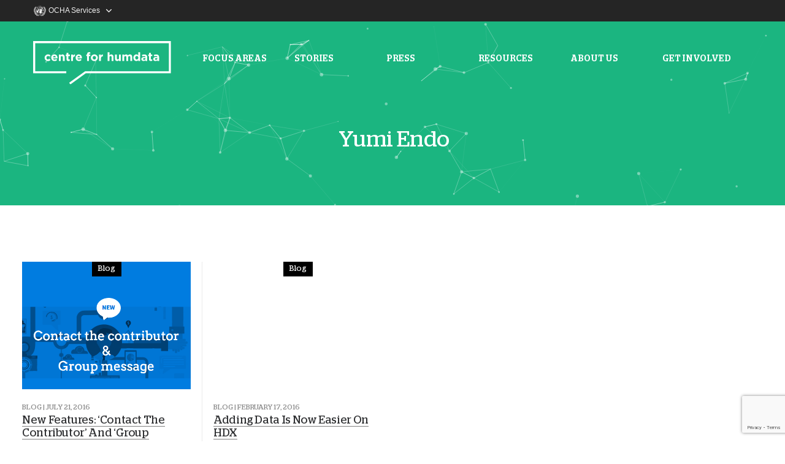

--- FILE ---
content_type: text/html; charset=utf-8
request_url: https://centre.humdata.org/author/yumi/
body_size: 15987
content:
<!DOCTYPE html>
<html class="no-touch" lang="en-US" xmlns="http://www.w3.org/1999/xhtml">
<head>
	<meta http-equiv="Content-Type" content="text/html; charset=UTF-8">
	<meta property="og:image"
		  content="https://centre.humdata.org/wp-content/themes/uncode-child/assets/centreforHumdata_OG.png">
			<meta name="viewport" content="width=device-width, initial-scale=1">
		<link href="https://fonts.googleapis.com/css?family=Source+Sans+Pro&display=swap" rel="stylesheet">
	<link rel="profile" href="http://gmpg.org/xfn/11">
	<link rel="pingback" href="/xmlrpc.php">
	<script src="https://www.youtube.com/player_api"></script>

    <script type="text/javascript">
        // Get the current hostname
        var hostname = window.location.hostname;
        var mixpanelToken;

        // Check the hostname and set the Mixpanel token
        if (hostname === 'centre.humdata.org') {
            mixpanelToken = '5cbf12bc9984628fb2c55a49daf32e74';
        } else if (hostname === 'dev-centre.humdata.org') {
            mixpanelToken = '99035923ee0a67880e6c05ab92b6cbc0';
        } else {
            mixpanelToken = '875bfe50f9cb981f4e2817832c83c165';
        }

        // Initialize Mixpanel if the token is not empty
        if (mixpanelToken) {
            (function(e,a){if(!a.__SV){var b=window;try{var c,l,i,j=b.location,g=j.hash;c=function(a,b){return(l=a.match(RegExp(b+"=([^&]*)")))?l[1]:null};g&&c(g,"state")&&(i=JSON.parse(decodeURIComponent(c(g,"state"))),"mpeditor"===i.action&&(b.sessionStorage.setItem("_mpcehash",g),history.replaceState(i.desiredHash||"",e.title,j.pathname+j.search)))}catch(m){}var k,h;window.mixpanel=a;a._i=[];a.init=function(b,c,f){function e(b,a){var c=a.split(".");2==c.length&&(b=b[c[0]],a=c[1]);b[a]=function(){b.push([a].concat(Array.prototype.slice.call(arguments, 0)))}}var d=a;"undefined"!==typeof f?d=a[f]=[]:f="mixpanel";d.people=d.people||[];d.toString=function(b){var a="mixpanel";"mixpanel"!==f&&(a+="."+f);b||(a+=" (stub)");return a};d.people.toString=function(){return d.toString(1)+".people (stub)"};k="disable time_event track track_pageview track_links track_forms register register_once alias unregister identify name_tag set_config reset opt_in_tracking opt_out_tracking has_opted_in_tracking has_opted_out_tracking clear_opt_in_out_tracking people.set people.set_once people.unset people.increment people.append people.union people.track_charge people.clear_charges people.delete_user".split(" ");
                for(h=0;h<k.length;h++)e(d,k[h]);a._i.push([b,c,f])};a.__SV=1.2;b=e.createElement("script");b.type="text/javascript";b.async=!0;b.src="undefined"!==typeof MIXPANEL_CUSTOM_LIB_URL?MIXPANEL_CUSTOM_LIB_URL:"file:"===e.location.protocol&&"//cdn4.mxpnl.com/libs/mixpanel-2-latest.min.js".match(/^\/\//)?"https://cdn4.mxpnl.com/libs/mixpanel-2-latest.min.js":"//cdn4.mxpnl.com/libs/mixpanel-2-latest.min.js";c=e.getElementsByTagName("script")[0];c.parentNode.insertBefore(b,c)}})(document,window.mixpanel||[]);
            mixpanel.init(mixpanelToken);
        }
        <!-- end Mixpanel -->
    </script>

	<title>Yumi Endo &#8211; The Centre for Humanitarian Data</title>
<meta name='robots' content='max-image-preview:large' />
	<style>img:is([sizes="auto" i], [sizes^="auto," i]) { contain-intrinsic-size: 3000px 1500px }</style>
	        <!-- Google Tag Manager -->
        <script>(function(w,d,s,l,i){w[l]=w[l]||[];w[l].push({'gtm.start':
                    new Date().getTime(),event:'gtm.js'});var f=d.getElementsByTagName(s)[0],
                j=d.createElement(s),dl=l!='dataLayer'?'&l='+l:'';j.async=true;j.src=
                'https://www.googletagmanager.com/gtm.js?id='+i+dl;f.parentNode.insertBefore(j,f);
            })(window,document,'script','dataLayer','GTM-TC4KLDJ');</script>
        <!-- End Google Tag Manager -->
	<link rel='dns-prefetch' href='' />
<link rel='dns-prefetch' href='//fonts.googleapis.com' />
<link rel="alternate" type="application/rss+xml" title="The Centre for Humanitarian Data &raquo; Feed" href="/feed/" />
<link rel="alternate" type="application/rss+xml" title="The Centre for Humanitarian Data &raquo; Comments Feed" href="/comments/feed/" />
<link rel="alternate" type="application/rss+xml" title="The Centre for Humanitarian Data &raquo; Posts by Yumi Endo Feed" href="/author/yumi/feed/" />
<link rel='stylesheet' id='wp-block-library-css' href='/wp-includes/css/dist/block-library/style.min.css?ver=6.7.1' type='text/css' media='all' />
<style id='classic-theme-styles-inline-css' type='text/css'>
/*! This file is auto-generated */
.wp-block-button__link{color:#fff;background-color:#32373c;border-radius:9999px;box-shadow:none;text-decoration:none;padding:calc(.667em + 2px) calc(1.333em + 2px);font-size:1.125em}.wp-block-file__button{background:#32373c;color:#fff;text-decoration:none}
</style>
<style id='global-styles-inline-css' type='text/css'>
:root{--wp--preset--aspect-ratio--square: 1;--wp--preset--aspect-ratio--4-3: 4/3;--wp--preset--aspect-ratio--3-4: 3/4;--wp--preset--aspect-ratio--3-2: 3/2;--wp--preset--aspect-ratio--2-3: 2/3;--wp--preset--aspect-ratio--16-9: 16/9;--wp--preset--aspect-ratio--9-16: 9/16;--wp--preset--color--black: #000000;--wp--preset--color--cyan-bluish-gray: #abb8c3;--wp--preset--color--white: #ffffff;--wp--preset--color--pale-pink: #f78da7;--wp--preset--color--vivid-red: #cf2e2e;--wp--preset--color--luminous-vivid-orange: #ff6900;--wp--preset--color--luminous-vivid-amber: #fcb900;--wp--preset--color--light-green-cyan: #7bdcb5;--wp--preset--color--vivid-green-cyan: #00d084;--wp--preset--color--pale-cyan-blue: #8ed1fc;--wp--preset--color--vivid-cyan-blue: #0693e3;--wp--preset--color--vivid-purple: #9b51e0;--wp--preset--gradient--vivid-cyan-blue-to-vivid-purple: linear-gradient(135deg,rgba(6,147,227,1) 0%,rgb(155,81,224) 100%);--wp--preset--gradient--light-green-cyan-to-vivid-green-cyan: linear-gradient(135deg,rgb(122,220,180) 0%,rgb(0,208,130) 100%);--wp--preset--gradient--luminous-vivid-amber-to-luminous-vivid-orange: linear-gradient(135deg,rgba(252,185,0,1) 0%,rgba(255,105,0,1) 100%);--wp--preset--gradient--luminous-vivid-orange-to-vivid-red: linear-gradient(135deg,rgba(255,105,0,1) 0%,rgb(207,46,46) 100%);--wp--preset--gradient--very-light-gray-to-cyan-bluish-gray: linear-gradient(135deg,rgb(238,238,238) 0%,rgb(169,184,195) 100%);--wp--preset--gradient--cool-to-warm-spectrum: linear-gradient(135deg,rgb(74,234,220) 0%,rgb(151,120,209) 20%,rgb(207,42,186) 40%,rgb(238,44,130) 60%,rgb(251,105,98) 80%,rgb(254,248,76) 100%);--wp--preset--gradient--blush-light-purple: linear-gradient(135deg,rgb(255,206,236) 0%,rgb(152,150,240) 100%);--wp--preset--gradient--blush-bordeaux: linear-gradient(135deg,rgb(254,205,165) 0%,rgb(254,45,45) 50%,rgb(107,0,62) 100%);--wp--preset--gradient--luminous-dusk: linear-gradient(135deg,rgb(255,203,112) 0%,rgb(199,81,192) 50%,rgb(65,88,208) 100%);--wp--preset--gradient--pale-ocean: linear-gradient(135deg,rgb(255,245,203) 0%,rgb(182,227,212) 50%,rgb(51,167,181) 100%);--wp--preset--gradient--electric-grass: linear-gradient(135deg,rgb(202,248,128) 0%,rgb(113,206,126) 100%);--wp--preset--gradient--midnight: linear-gradient(135deg,rgb(2,3,129) 0%,rgb(40,116,252) 100%);--wp--preset--font-size--small: 13px;--wp--preset--font-size--medium: 20px;--wp--preset--font-size--large: 36px;--wp--preset--font-size--x-large: 42px;--wp--preset--spacing--20: 0.44rem;--wp--preset--spacing--30: 0.67rem;--wp--preset--spacing--40: 1rem;--wp--preset--spacing--50: 1.5rem;--wp--preset--spacing--60: 2.25rem;--wp--preset--spacing--70: 3.38rem;--wp--preset--spacing--80: 5.06rem;--wp--preset--shadow--natural: 6px 6px 9px rgba(0, 0, 0, 0.2);--wp--preset--shadow--deep: 12px 12px 50px rgba(0, 0, 0, 0.4);--wp--preset--shadow--sharp: 6px 6px 0px rgba(0, 0, 0, 0.2);--wp--preset--shadow--outlined: 6px 6px 0px -3px rgba(255, 255, 255, 1), 6px 6px rgba(0, 0, 0, 1);--wp--preset--shadow--crisp: 6px 6px 0px rgba(0, 0, 0, 1);}:where(.is-layout-flex){gap: 0.5em;}:where(.is-layout-grid){gap: 0.5em;}body .is-layout-flex{display: flex;}.is-layout-flex{flex-wrap: wrap;align-items: center;}.is-layout-flex > :is(*, div){margin: 0;}body .is-layout-grid{display: grid;}.is-layout-grid > :is(*, div){margin: 0;}:where(.wp-block-columns.is-layout-flex){gap: 2em;}:where(.wp-block-columns.is-layout-grid){gap: 2em;}:where(.wp-block-post-template.is-layout-flex){gap: 1.25em;}:where(.wp-block-post-template.is-layout-grid){gap: 1.25em;}.has-black-color{color: var(--wp--preset--color--black) !important;}.has-cyan-bluish-gray-color{color: var(--wp--preset--color--cyan-bluish-gray) !important;}.has-white-color{color: var(--wp--preset--color--white) !important;}.has-pale-pink-color{color: var(--wp--preset--color--pale-pink) !important;}.has-vivid-red-color{color: var(--wp--preset--color--vivid-red) !important;}.has-luminous-vivid-orange-color{color: var(--wp--preset--color--luminous-vivid-orange) !important;}.has-luminous-vivid-amber-color{color: var(--wp--preset--color--luminous-vivid-amber) !important;}.has-light-green-cyan-color{color: var(--wp--preset--color--light-green-cyan) !important;}.has-vivid-green-cyan-color{color: var(--wp--preset--color--vivid-green-cyan) !important;}.has-pale-cyan-blue-color{color: var(--wp--preset--color--pale-cyan-blue) !important;}.has-vivid-cyan-blue-color{color: var(--wp--preset--color--vivid-cyan-blue) !important;}.has-vivid-purple-color{color: var(--wp--preset--color--vivid-purple) !important;}.has-black-background-color{background-color: var(--wp--preset--color--black) !important;}.has-cyan-bluish-gray-background-color{background-color: var(--wp--preset--color--cyan-bluish-gray) !important;}.has-white-background-color{background-color: var(--wp--preset--color--white) !important;}.has-pale-pink-background-color{background-color: var(--wp--preset--color--pale-pink) !important;}.has-vivid-red-background-color{background-color: var(--wp--preset--color--vivid-red) !important;}.has-luminous-vivid-orange-background-color{background-color: var(--wp--preset--color--luminous-vivid-orange) !important;}.has-luminous-vivid-amber-background-color{background-color: var(--wp--preset--color--luminous-vivid-amber) !important;}.has-light-green-cyan-background-color{background-color: var(--wp--preset--color--light-green-cyan) !important;}.has-vivid-green-cyan-background-color{background-color: var(--wp--preset--color--vivid-green-cyan) !important;}.has-pale-cyan-blue-background-color{background-color: var(--wp--preset--color--pale-cyan-blue) !important;}.has-vivid-cyan-blue-background-color{background-color: var(--wp--preset--color--vivid-cyan-blue) !important;}.has-vivid-purple-background-color{background-color: var(--wp--preset--color--vivid-purple) !important;}.has-black-border-color{border-color: var(--wp--preset--color--black) !important;}.has-cyan-bluish-gray-border-color{border-color: var(--wp--preset--color--cyan-bluish-gray) !important;}.has-white-border-color{border-color: var(--wp--preset--color--white) !important;}.has-pale-pink-border-color{border-color: var(--wp--preset--color--pale-pink) !important;}.has-vivid-red-border-color{border-color: var(--wp--preset--color--vivid-red) !important;}.has-luminous-vivid-orange-border-color{border-color: var(--wp--preset--color--luminous-vivid-orange) !important;}.has-luminous-vivid-amber-border-color{border-color: var(--wp--preset--color--luminous-vivid-amber) !important;}.has-light-green-cyan-border-color{border-color: var(--wp--preset--color--light-green-cyan) !important;}.has-vivid-green-cyan-border-color{border-color: var(--wp--preset--color--vivid-green-cyan) !important;}.has-pale-cyan-blue-border-color{border-color: var(--wp--preset--color--pale-cyan-blue) !important;}.has-vivid-cyan-blue-border-color{border-color: var(--wp--preset--color--vivid-cyan-blue) !important;}.has-vivid-purple-border-color{border-color: var(--wp--preset--color--vivid-purple) !important;}.has-vivid-cyan-blue-to-vivid-purple-gradient-background{background: var(--wp--preset--gradient--vivid-cyan-blue-to-vivid-purple) !important;}.has-light-green-cyan-to-vivid-green-cyan-gradient-background{background: var(--wp--preset--gradient--light-green-cyan-to-vivid-green-cyan) !important;}.has-luminous-vivid-amber-to-luminous-vivid-orange-gradient-background{background: var(--wp--preset--gradient--luminous-vivid-amber-to-luminous-vivid-orange) !important;}.has-luminous-vivid-orange-to-vivid-red-gradient-background{background: var(--wp--preset--gradient--luminous-vivid-orange-to-vivid-red) !important;}.has-very-light-gray-to-cyan-bluish-gray-gradient-background{background: var(--wp--preset--gradient--very-light-gray-to-cyan-bluish-gray) !important;}.has-cool-to-warm-spectrum-gradient-background{background: var(--wp--preset--gradient--cool-to-warm-spectrum) !important;}.has-blush-light-purple-gradient-background{background: var(--wp--preset--gradient--blush-light-purple) !important;}.has-blush-bordeaux-gradient-background{background: var(--wp--preset--gradient--blush-bordeaux) !important;}.has-luminous-dusk-gradient-background{background: var(--wp--preset--gradient--luminous-dusk) !important;}.has-pale-ocean-gradient-background{background: var(--wp--preset--gradient--pale-ocean) !important;}.has-electric-grass-gradient-background{background: var(--wp--preset--gradient--electric-grass) !important;}.has-midnight-gradient-background{background: var(--wp--preset--gradient--midnight) !important;}.has-small-font-size{font-size: var(--wp--preset--font-size--small) !important;}.has-medium-font-size{font-size: var(--wp--preset--font-size--medium) !important;}.has-large-font-size{font-size: var(--wp--preset--font-size--large) !important;}.has-x-large-font-size{font-size: var(--wp--preset--font-size--x-large) !important;}
:where(.wp-block-post-template.is-layout-flex){gap: 1.25em;}:where(.wp-block-post-template.is-layout-grid){gap: 1.25em;}
:where(.wp-block-columns.is-layout-flex){gap: 2em;}:where(.wp-block-columns.is-layout-grid){gap: 2em;}
:root :where(.wp-block-pullquote){font-size: 1.5em;line-height: 1.6;}
</style>
<link rel='stylesheet' id='contact-form-7-css' href='/wp-content/plugins/contact-form-7/includes/css/styles.css?ver=6.0.1' type='text/css' media='all' />
<link rel='stylesheet' id='media-credit-css' href='/wp-content/plugins/media-credit/public/css/media-credit.min.css?ver=4.3.0' type='text/css' media='all' />
<link rel='stylesheet' id='ppress-frontend-css' href='/wp-content/plugins/wp-user-avatar/assets/css/frontend.min.css?ver=3.2.7' type='text/css' media='all' />
<link rel='stylesheet' id='ppress-flatpickr-css' href='/wp-content/plugins/wp-user-avatar/assets/flatpickr/flatpickr.min.css?ver=3.2.7' type='text/css' media='all' />
<link rel='stylesheet' id='ppress-select2-css' href='/wp-content/plugins/wp-user-avatar/assets/select2/select2.min.css?ver=6.7.1' type='text/css' media='all' />
<link rel='stylesheet' id='uncode-style-css' href='/wp-content/themes/uncode/library/css/style.css' type='text/css' media='all' />
<style id='uncode-style-inline-css' type='text/css'>

@media (min-width: 960px) { .limit-width { max-width: 1176px; margin: auto;}}
.menu-primary ul.menu-smart > li > a, .menu-primary ul.menu-smart li.dropdown > a, .menu-primary ul.menu-smart li.mega-menu > a, .vmenu-container ul.menu-smart > li > a, .vmenu-container ul.menu-smart li.dropdown > a { text-transform: uppercase; }
</style>
<link rel='stylesheet' id='uncode-custom-style-css' href='/wp-content/themes/uncode/library/css/style-custom.css' type='text/css' media='all' />
<link rel='stylesheet' id='child-style-css' href='/wp-content/themes/uncode-child/style.css?ver=1721202589' type='text/css' media='all' />
<link rel='stylesheet' id='uncode-icons-css' href='/wp-content/themes/uncode/library/css/uncode-icons.css' type='text/css' media='all' />
<link rel='stylesheet' id='uncodefont-google-css' href='//fonts.googleapis.com/css?family=Poppins%3A300%2Cregular%2C500%2C600%2C700%7CHind%3A300%2Cregular%2C500%2C600%2C700%7CDroid+Serif%3Aregular%2Citalic%2C700%2C700italic%7CDosis%3A200%2C300%2Cregular%2C500%2C600%2C700%2C800%7CPlayfair+Display%3Aregular%2Citalic%2C700%2C700italic%2C900%2C900italic%7COswald%3A300%2Cregular%2C700%7CRoboto%3A100%2C100italic%2C300%2C300italic%2Cregular%2Citalic%2C500%2C500italic%2C700%2C700italic%2C900%2C900italic%7CSource+Sans+Pro%3Aregular%2C700&#038;subset=devanagari%2Clatin-ext%2Clatin%2Ccyrillic%2Cvietnamese%2Cgreek%2Ccyrillic-ext%2Cgreek-ext&#038;ver=1.0.0' type='text/css' media='all' />
<script type="text/javascript" src="/wp-includes/js/jquery/jquery.min.js?ver=3.7.1" id="jquery-core-js"></script>
<script type="text/javascript" src="/wp-includes/js/jquery/jquery-migrate.min.js?ver=3.4.1" id="jquery-migrate-js"></script>
<script type="text/javascript" src="/wp-content/plugins/wp-user-avatar/assets/flatpickr/flatpickr.min.js?ver=6.7.1" id="ppress-flatpickr-js"></script>
<script type="text/javascript" src="/wp-content/plugins/wp-user-avatar/assets/select2/select2.min.js?ver=6.7.1" id="ppress-select2-js"></script>
<script type="text/javascript" id="uncode-init-js-extra">
/* <![CDATA[ */
var SiteParameters = {"site_url":"https:\/","theme_directory":"https:\/wp-content\/themes\/uncode","days":"days","hours":"hours","minutes":"minutes","seconds":"seconds","constant_scroll":"on","scroll_speed":"2","parallax_factor":"0.25"};
/* ]]> */
</script>
<script type="text/javascript" src="/wp-content/themes/uncode/library/js/min/init.min.js" id="uncode-init-js"></script>
<link rel="https://api.w.org/" href="/wp-json/" /><link rel="alternate" title="JSON" type="application/json" href="/wp-json/wp/v2/users/17" /><link rel="EditURI" type="application/rsd+xml" title="RSD" href="/xmlrpc.php?rsd" />
<meta name="generator" content="WordPress 6.7.1" />
<meta name="cdp-version" content="1.4.9" />    
    <script type="text/javascript">
        var ajaxurl = '/wp-admin/admin-ajax.php';
    </script>

		<script>
		(function(h,o,t,j,a,r){
			h.hj=h.hj||function(){(h.hj.q=h.hj.q||[]).push(arguments)};
			h._hjSettings={hjid:1404965,hjsv:5};
			a=o.getElementsByTagName('head')[0];
			r=o.createElement('script');r.async=1;
			r.src=t+h._hjSettings.hjid+j+h._hjSettings.hjsv;
			a.appendChild(r);
		})(window,document,'//static.hotjar.com/c/hotjar-','.js?sv=');
		</script>
		<!--[if lte IE 9]><link rel="stylesheet" type="text/css" href="/wp-content/plugins/uncode-js_composer/assets/css/vc_lte_ie9.min.css" media="screen"><![endif]--><!--[if IE  8]><link rel="stylesheet" type="text/css" href="/wp-content/plugins/uncode-js_composer/assets/css/vc-ie8.min.css" media="screen"><![endif]--><link rel="icon" href="/wp-content/uploads/2018/07/favicon_32x32.png" sizes="32x32" />
<link rel="icon" href="/wp-content/uploads/2018/07/favicon_32x32.png" sizes="192x192" />
<link rel="apple-touch-icon" href="/wp-content/uploads/2018/07/favicon_32x32.png" />
<meta name="msapplication-TileImage" content="/wp-content/uploads/2018/07/favicon_32x32.png" />
		<style type="text/css" id="wp-custom-css">
			/* first paragraph, not in bold and smaller size */
#post-89506 .post-content > p:nth-child(1),
#post-89499 .post-content > p:nth-child(1),
#post-89490 .post-content > p:nth-child(1),
#post-89482 .post-content > p:nth-child(1),
#post-89667 .post-content > p:nth-child(1) {
    font-size: 18px;
    font-family: "Source Sans Pro", sans-serif;
}

/* full width blockquote and smaller size */
#post-89490 .post-content > blockquote,
#post-89482 .post-content > blockquote {
		// background: red;
		max-width: none;
    font-size: 23px;
}

/* second paragraph, bold */
#post-89506 .post-content > p:nth-child(2),
#post-89499 .post-content > p:nth-child(2),
#post-89490 .post-content > p:nth-child(2),
#post-89482 .post-content > p:nth-child(2),
#post-82535 .post-content > p:nth-child(2),
#post-77613 .post-content > p:nth-child(2),
#post-81871 .post-content > p:nth-child(2),
#post-82576 .post-content > p:nth-child(2),
#post-73249 .post-content > p:nth-child(2),
#post-72954 .post-content > p:nth-child(2),
#post-77598 .post-content > p:nth-child(2),
#post-82590 .post-content > p:nth-child(2),
#post-85935 .post-content > p:nth-child(2),
#post-86551 .post-content > p:nth-child(2),
#post-87230 .post-content > p:nth-child(2),
#post-87959 .post-content > p:nth-child(2),
#post-84066 .post-content > p:nth-child(2),
#post-89667 .post-content > p:nth-child(2) {
			font-family: Stag-Medium;
			font-size: 24px;
}

#post-89177 .post-content li {
    font-size: 20px;
}

/* last paragraph, smaller size */
#post-89499 .post-content > p:last-child {
	font-size: 16px;
}		</style>
		<noscript><style type="text/css"> .wpb_animate_when_almost_visible { opacity: 1; }</style></noscript></head>

<body class="archive author author-yumi author-17 group-blog hmenu hmenu-center-split header-full-width main-center-align wpb-js-composer js-comp-ver-4.12.1 vc_responsive">

        <!-- Google Tag Manager (noscript) -->
        <noscript><iframe src="https://www.googletagmanager.com/ns.html?id=GTM-TC4KLDJ"
                          height="0" width="0" style="display:none;visibility:hidden"></iframe></noscript>
        <!-- End Google Tag Manager (noscript) -->
	
<div class="box-wrapper">
	<div class="box-container">

		<!-- CUSTOM NAV -->
		
		<div class='ocha-header'>
			<div class="ocha-header-container">
				<a href="#" data-toggle="dropdown" class="ocha-services" aria-label="OCHA services">
					<span class="ocha-logo"></span>
					<span class="ocha-services-text">OCHA Services</span>

					<svg class="icon-o-arrow-up" viewBox="0 0 48 48">
						<path d="M0,34a4,4,0,0,1,1.17-2.83l20-20a4,4,0,0,1,5.66,0l20,20a4,4,0,1,1-5.66,5.66L24,19.66,6.83,36.83A4,4,0,0,1,0,34Z"></path>
					</svg>
					<svg class="icon-o-arrow-down" viewBox="0 0 48 48">
						<path d="M48,14a4,4,0,0,1-1.17,2.83l-20,20a4,4,0,0,1-5.66,0l-20-20a4,4,0,0,1,5.66-5.66L24,28.34,41.17,11.17A4,4,0,0,1,48,14Z"></path>
					</svg>
				</a>
				<div class="dropdown-menu ocha-services-menu-container" role="menu">
					<div class="ocha-services-menu">
						<div>
							<p class="list-title">Related Platforms</p>
							<ul class="ocha-links-list">
								<li><a href="https://humdata.org/" target="_blank">Humanitarian Data Exchange (HDX)</a>
								</li>
								<li><a href="http://hxlstandard.org/" target="_blank">Humanitarian Exchange Language
										(HXL)</a></li>
							</ul>
						</div>
						<div>
							<p class="list-title">Other OCHA Services</p>
							<ul class="ocha-links-list">
								<li>
									<a href="https://fts.unocha.org/" target="_blank">Financial Tracking Service</a>
								</li>
								<li>
									<a href="https://data.humdata.org/" target="_blank">Humanitarian Data Exchange</a>
								</li>
								<li>
									<a href="https://humanitarian.id/" target="_blank">Humanitarian ID</a>
								</li>
								<li>
									<a href="https://humanitarianaction.info/" target="_blank">Humanitarian Action</a>
								</li>
								<li>
									<a href="https://response.reliefweb.int/" target="_blank">ReliefWeb Response</a>
								</li>
							</ul>
						</div>
						<div>
							<p class="list-title list-title-empty">&nbsp;</p>
							<ul class="ocha-links-list">
								<li><a href="https://interagencystandingcommittee.org/" target="_blank">Inter-Agency
										Standing Committee</a></li>
								<li><a href="https://www.unocha.org" target="_blank">OCHA Website</a></li>
								<li><a href="https://reliefweb.int" target="_blank">Relief Web</a></li>
								<li><a href="https://vosocc.unocha.org/" target="_blank">Virtual OSOCC</a></li>
							</ul>
						</div>
						<div>
							<a href="https://www.unocha.org/ocha-digital-services" target="_blank"
							   class="btn ocha-see-all">See all</a>
						</div>
					</div>
				</div>
			</div>
		</div>

		<nav>
			<div class='nav-container'>
				<a href="/">
					<svg class='logo' viewBox="0 0 245 77" version="1.1" xmlns="http://www.w3.org/2000/svg"
						 xmlns:xlink="http://www.w3.org/1999/xlink">
						<defs>
							<polygon id="path-1"
									 points="122.38455 77 244.769 77 244.769 0.148 0.0001 0.148 0.0001 77 122.38455 77"></polygon>
						</defs>
						<g id="Page-1" stroke="none" stroke-width="1" fill="none" fill-rule="evenodd">
							<g transform="translate(0.000000, -1.000000)">
								<path d="M20.4617,30.5366 L20.4617,30.4946 C20.4617,27.2676 22.9287,24.6106 26.3877,24.6106 C28.5177,24.6106 29.8467,25.3276 30.9007,26.5086 L28.9397,28.6176 C28.2227,27.8586 27.5057,27.3736 26.3667,27.3736 C24.7637,27.3736 23.6247,28.7866 23.6247,30.4526 L23.6247,30.4946 C23.6247,32.2236 24.7427,33.6156 26.4937,33.6156 C27.5687,33.6156 28.3067,33.1516 29.0867,32.4136 L30.9637,34.3116 C29.8677,35.5136 28.6017,36.3786 26.3457,36.3786 C22.9507,36.3786 20.4617,33.7636 20.4617,30.5366"
									  id="Fill-1"></path>
								<path d="M40.1606,29.5875 C39.9706,28.1535 39.1276,27.1835 37.7776,27.1835 C36.4486,27.1835 35.5846,28.1325 35.3316,29.5875 L40.1606,29.5875 Z M32.1886,30.5365 L32.1886,30.4945 C32.1886,27.2675 34.4876,24.6105 37.7776,24.6105 C41.5526,24.6105 43.2816,27.5415 43.2816,30.7475 C43.2816,31.0005 43.2606,31.2955 43.2396,31.5915 L35.3736,31.5915 C35.6896,33.0465 36.7016,33.8055 38.1356,33.8055 C39.2116,33.8055 39.9916,33.4675 40.8776,32.6455 L42.7126,34.2695 C41.6576,35.5765 40.1396,36.3785 38.0936,36.3785 C34.6986,36.3785 32.1886,33.9955 32.1886,30.5365 L32.1886,30.5365 Z"
									  id="Fill-3"></path>
								<path d="M45.664,24.8215 L48.87,24.8215 L48.87,26.4245 C49.608,25.4755 50.557,24.6105 52.181,24.6105 C54.606,24.6105 56.019,26.2135 56.019,28.8075 L56.019,36.1255 L52.813,36.1255 L52.813,29.8195 C52.813,28.3015 52.096,27.5205 50.873,27.5205 C49.65,27.5205 48.87,28.3015 48.87,29.8195 L48.87,36.1255 L45.664,36.1255 L45.664,24.8215 Z"
									  id="Fill-5"></path>
								<path d="M59.3288,32.9197 L59.3288,27.5627 L57.9788,27.5627 L57.9788,24.8217 L59.3288,24.8217 L59.3288,21.9327 L62.5348,21.9327 L62.5348,24.8217 L65.1918,24.8217 L65.1918,27.5627 L62.5348,27.5627 L62.5348,32.3927 C62.5348,33.1307 62.8508,33.4887 63.5678,33.4887 C64.1578,33.4887 64.6848,33.3417 65.1498,33.0887 L65.1498,35.6607 C64.4748,36.0617 63.6938,36.3147 62.6188,36.3147 C60.6578,36.3147 59.3288,35.5347 59.3288,32.9197"
									  id="Fill-7"></path>
								<path d="M67.553,24.8215 L70.759,24.8215 L70.759,27.0995 C71.412,25.5385 72.467,24.5265 74.365,24.6105 L74.365,27.9635 L74.196,27.9635 C72.066,27.9635 70.759,29.2505 70.759,31.9495 L70.759,36.1255 L67.553,36.1255 L67.553,24.8215 Z"
									  id="Fill-9"></path>
								<path d="M83.4769,29.5875 C83.2869,28.1535 82.4439,27.1835 81.0939,27.1835 C79.7649,27.1835 78.9009,28.1325 78.6479,29.5875 L83.4769,29.5875 Z M75.5049,30.5365 L75.5049,30.4945 C75.5049,27.2675 77.8039,24.6105 81.0939,24.6105 C84.8689,24.6105 86.5979,27.5415 86.5979,30.7475 C86.5979,31.0005 86.5769,31.2955 86.5559,31.5915 L78.6899,31.5915 C79.0059,33.0465 80.0179,33.8055 81.4519,33.8055 C82.5279,33.8055 83.3079,33.4675 84.1939,32.6455 L86.0289,34.2695 C84.9739,35.5765 83.4559,36.3785 81.4099,36.3785 C78.0149,36.3785 75.5049,33.9955 75.5049,30.5365 L75.5049,30.5365 Z"
									  id="Fill-11"></path>
								<path d="M95.8548,27.563 L94.5258,27.563 L94.5258,24.927 L95.8548,24.927 L95.8548,24.21 C95.8548,22.966 96.1708,22.059 96.7618,21.468 C97.3518,20.878 98.2168,20.583 99.3558,20.583 C100.3678,20.583 101.0428,20.709 101.6328,20.899 L101.6328,23.556 C101.1698,23.387 100.7268,23.282 100.1778,23.282 C99.4398,23.282 99.0178,23.662 99.0178,24.505 L99.0178,24.948 L101.6118,24.948 L101.6118,27.563 L99.0608,27.563 L99.0608,36.125 L95.8548,36.125 L95.8548,27.563 Z"
									  id="Fill-13"></path>
								<path d="M111.6708,30.5366 L111.6708,30.4946 C111.6708,28.8286 110.4688,27.3736 108.6968,27.3736 C106.8628,27.3736 105.7658,28.7866 105.7658,30.4526 L105.7658,30.4946 C105.7658,32.1606 106.9678,33.6156 108.7398,33.6156 C110.5738,33.6156 111.6708,32.2026 111.6708,30.5366 M102.6028,30.5366 L102.6028,30.4946 C102.6028,27.2466 105.2178,24.6106 108.7398,24.6106 C112.2398,24.6106 114.8338,27.2046 114.8338,30.4526 L114.8338,30.4946 C114.8338,33.7426 112.2188,36.3786 108.6968,36.3786 C105.1968,36.3786 102.6028,33.7846 102.6028,30.5366"
									  id="Fill-15"></path>
								<path d="M117.153,24.8215 L120.359,24.8215 L120.359,27.0995 C121.012,25.5385 122.067,24.5265 123.965,24.6105 L123.965,27.9635 L123.796,27.9635 C121.666,27.9635 120.359,29.2505 120.359,31.9495 L120.359,36.1255 L117.153,36.1255 L117.153,24.8215 Z"
									  id="Fill-17"></path>
								<path d="M132.2937,20.7304 L135.4997,20.7304 L135.4997,26.4244 C136.2377,25.4754 137.1867,24.6104 138.8107,24.6104 C141.2357,24.6104 142.6487,26.2134 142.6487,28.8074 L142.6487,36.1254 L139.4427,36.1254 L139.4427,29.8194 C139.4427,28.3014 138.7257,27.5214 137.5027,27.5214 C136.2797,27.5214 135.4997,28.3014 135.4997,29.8194 L135.4997,36.1254 L132.2937,36.1254 L132.2937,20.7304 Z"
									  id="Fill-19"></path>
								<path d="M145.3469,32.1393 L145.3469,24.8213 L148.5529,24.8213 L148.5529,31.1273 C148.5529,32.6453 149.2699,33.4253 150.4929,33.4253 C151.7159,33.4253 152.4959,32.6453 152.4959,31.1273 L152.4959,24.8213 L155.7019,24.8213 L155.7019,36.1253 L152.4959,36.1253 L152.4959,34.5223 C151.7579,35.4713 150.8089,36.3363 149.1849,36.3363 C146.7599,36.3363 145.3469,34.7333 145.3469,32.1393"
									  id="Fill-21"></path>
								<path d="M158.5691,24.8215 L161.7741,24.8215 L161.7741,26.4245 C162.5121,25.4755 163.4821,24.6105 165.1061,24.6105 C166.5831,24.6105 167.7001,25.2645 168.2911,26.4035 C169.2821,25.2435 170.4631,24.6105 172.0031,24.6105 C174.3861,24.6105 175.8191,26.0445 175.8191,28.7655 L175.8191,36.1255 L172.6141,36.1255 L172.6141,29.8195 C172.6141,28.3015 171.9391,27.5205 170.7371,27.5205 C169.5351,27.5205 168.7971,28.3015 168.7971,29.8195 L168.7971,36.1255 L165.5911,36.1255 L165.5911,29.8195 C165.5911,28.3015 164.9171,27.5205 163.7151,27.5205 C162.5121,27.5205 161.7741,28.3015 161.7741,29.8195 L161.7741,36.1255 L158.5691,36.1255 L158.5691,24.8215 Z"
									  id="Fill-23"></path>
								<path d="M186.806,30.4945 L186.806,30.4525 C186.806,28.5755 185.562,27.3315 184.064,27.3315 C182.567,27.3315 181.302,28.5545 181.302,30.4525 L181.302,30.4945 C181.302,32.3715 182.567,33.6155 184.064,33.6155 C185.562,33.6155 186.806,32.3715 186.806,30.4945 M178.096,30.4945 L178.096,30.4525 C178.096,26.6775 180.564,24.6105 183.242,24.6105 C184.95,24.6105 186.005,25.3905 186.764,26.2975 L186.764,20.7305 L189.969,20.7305 L189.969,36.1255 L186.764,36.1255 L186.764,34.5015 C185.984,35.5555 184.908,36.3365 183.242,36.3365 C180.606,36.3365 178.096,34.2695 178.096,30.4945"
									  id="Fill-25"></path>
								<path d="M199.5216,32.1393 L199.5216,31.5703 C198.9736,31.3173 198.2566,31.1483 197.4756,31.1483 C196.1056,31.1483 195.2616,31.6963 195.2616,32.7093 L195.2616,32.7513 C195.2616,33.6153 195.9786,34.1213 197.0116,34.1213 C198.5096,34.1213 199.5216,33.2993 199.5216,32.1393 M192.1616,32.8773 L192.1616,32.8353 C192.1616,30.3683 194.0386,29.2293 196.7166,29.2293 C197.8556,29.2293 198.6776,29.4183 199.4796,29.6933 L199.4796,29.5033 C199.4796,28.1743 198.6566,27.4363 197.0536,27.4363 C195.8306,27.4363 194.9666,27.6683 193.9326,28.0483 L193.1316,25.6023 C194.3756,25.0533 195.5986,24.6953 197.5186,24.6953 C199.2686,24.6953 200.5336,25.1593 201.3356,25.9603 C202.1786,26.8043 202.5586,28.0483 202.5586,29.5663 L202.5586,36.1253 L199.4586,36.1253 L199.4586,34.9023 C198.6776,35.7663 197.6026,36.3363 196.0416,36.3363 C193.9116,36.3363 192.1616,35.1133 192.1616,32.8773"
									  id="Fill-27"></path>
								<path d="M205.7446,32.9197 L205.7446,27.5627 L204.3946,27.5627 L204.3946,24.8217 L205.7446,24.8217 L205.7446,21.9327 L208.9506,21.9327 L208.9506,24.8217 L211.6076,24.8217 L211.6076,27.5627 L208.9506,27.5627 L208.9506,32.3927 C208.9506,33.1307 209.2666,33.4887 209.9836,33.4887 C210.5746,33.4887 211.1016,33.3417 211.5656,33.0887 L211.5656,35.6607 C210.8906,36.0617 210.1106,36.3147 209.0346,36.3147 C207.0736,36.3147 205.7446,35.5347 205.7446,32.9197"
									  id="Fill-29"></path>
								<path d="M220.6542,32.1393 L220.6542,31.5703 C220.1062,31.3173 219.3892,31.1483 218.6082,31.1483 C217.2382,31.1483 216.3942,31.6963 216.3942,32.7093 L216.3942,32.7513 C216.3942,33.6153 217.1112,34.1213 218.1442,34.1213 C219.6422,34.1213 220.6542,33.2993 220.6542,32.1393 M213.2942,32.8773 L213.2942,32.8353 C213.2942,30.3683 215.1712,29.2293 217.8492,29.2293 C218.9882,29.2293 219.8102,29.4183 220.6122,29.6933 L220.6122,29.5033 C220.6122,28.1743 219.7892,27.4363 218.1862,27.4363 C216.9632,27.4363 216.0992,27.6683 215.0652,28.0483 L214.2642,25.6023 C215.5082,25.0533 216.7312,24.6953 218.6512,24.6953 C220.4012,24.6953 221.6662,25.1593 222.4682,25.9603 C223.3112,26.8043 223.6912,28.0483 223.6912,29.5663 L223.6912,36.1253 L220.5912,36.1253 L220.5912,34.9023 C219.8102,35.7663 218.7352,36.3363 217.1742,36.3363 C215.0442,36.3363 213.2942,35.1133 213.2942,32.8773"
									  id="Fill-31"></path>
								<g id="Group-35" transform="translate(0.000000, 0.852500)">
									<mask id="mask-2" fill="white">
										<use xlink:href="#path-1"></use>
									</mask>
									<g id="Clip-34"></g>
									<polygon id="Fill-33" mask="url(#mask-2)"
											 points="66.1451 77 63.9641 73.989 92.3481 53.433 241.0511 53.433 241.0511 3.865 3.7181 3.865 3.7181 53.433 58.8661 53.433 58.8661 57.151 0.0001 57.151 0.0001 0.147 244.7691 0.147 244.7691 57.151 93.5541 57.151"></polygon>
								</g>
							</g>
						</g>
					</svg>
				</a>
				<ul class="main-nav">
					
							<li class="item">
							Focus Areas						
						
						
						
						
													<ul class="sub-menu">
						
						<li class="item">
							<a href="/data-services/" class="title"
							   target="">Data Services</a>
						</li>

						
					
						
						
						
						
						<li class="item">
							<a href="/data-science/" class="title"
							   target="">Data Science</a>
						</li>

						
					
						
						
						
						
						<li class="item">
							<a href="/data-responsibility/" class="title"
							   target="">Data Responsibility</a>
						</li>

						
					
						
						
						
						
						<li class="item">
							<a href="/learning-and-practice/" class="title"
							   target="">Learning and Practice</a>
						</li>

													</ul>
							
					
												</li>
						
						
							<li class="item">
							Stories						
						
						
						
						
													<ul class="sub-menu">
						
						<li class="item">
							<a href="/category/blog/" class="title"
							   target="">Blogs</a>
						</li>

						
					
						
						
						
						
						<li class="item">
							<a href="/category/community-qa/" class="title"
							   target="">Community Q&amp;A</a>
						</li>

						
					
						
						
						
						
						<li class="item">
							<a href="https://data.humdata.org/dataviz-gallery" class="title"
							   target="_blank">Dataviz</a>
						</li>

						
					
						
						
						
						
						<li class="item">
							<a href="/category/slideshow/" class="title"
							   target="">Slideshows</a>
						</li>

						
					
						
						
						
						
						<li class="item">
							<a href="/category/impact-story/" class="title"
							   target="">Impact Stories</a>
						</li>

						
					
						
						
						
						
						<li class="item">
							<a href="https://www.youtube.com/c/OCHACentreforHumanitarianData" class="title"
							   target="_blank">Videos</a>
						</li>

													</ul>
							
					
												</li>
						
						
							<li class="item">
							Press						
						
						
						
						
													<ul class="sub-menu">
						
						<li class="item">
							<a href="/category/article/" class="title"
							   target="">Articles</a>
						</li>

						
					
						
						
						
						
						<li class="item">
							<a href="/category/case-study/" class="title"
							   target="">Case Studies</a>
						</li>

													</ul>
							
					
												</li>
						
						
							<li class="item">
							Resources						
						
						
						
						
													<ul class="sub-menu">
						
						<li class="item">
							<a href="/category/resource-library/" class="title"
							   target="">Resource Library</a>
						</li>

						
					
						
						
						
						
						<li class="item">
							<a href="/learning-path/" class="title"
							   target="">Learn with the Centre</a>
						</li>

						
					
						
						
						
						
						<li class="item">
							<a href="/anticipatory-action/" class="title"
							   target="">Anticipatory Action</a>
						</li>

						
					
						
						
						
						
						<li class="item">
							<a href="/strategic-foresight/" class="title"
							   target="">Strategic Foresight</a>
						</li>

						
					
						
						
						
						
						<li class="item">
							<a href="/catalogue-for-predictive-models-in-the-humanitarian-sector/" class="title"
							   target="">Catalogue of predictive models</a>
						</li>

						
					
						
						
						
						
						<li class="item">
							<a href="/glossary/" class="title"
							   target="">Glossary</a>
						</li>

													</ul>
							
					
												</li>
						
						
							<li class="item">
							About Us						
						
						
						
						
													<ul class="sub-menu">
						
						<li class="item">
							<a href="/what-we-do/" class="title"
							   target="">What We Do</a>
						</li>

						
					
						
						
						
						
						<li class="item">
							<a href="/how-we-work/" class="title"
							   target="">How We Work</a>
						</li>

						
					
						
						
						
						
						<li class="item">
							<a href="/where-we-work/" class="title"
							   target="">Where We Work</a>
						</li>

													</ul>
							
					
												</li>
						
						
							<li class="item">
							Get Involved						
						
						
						
						
													<ul class="sub-menu">
						
						<li class="item">
							<a href="/contact-us/" class="title"
							   target="">Contact Us</a>
						</li>

						
					
						
						
						
						
						<li class="item">
							<a href="/jobs/" class="title"
							   target="">Jobs</a>
						</li>

						
					
						
						
						
						
						<li class="item">
							<a href="/call-for-reviewers/" class="title"
							   target="">Predictive Analytics Peer Review</a>
						</li>

						
					
						
						
						
						
						<li class="item">
							<a href="/data-fellows/" class="title"
							   target="">Data Fellows Programme</a>
						</li>

													</ul>
							
					
												</li>
						
						
				</ul>
			</div>
		</nav>

		<button type="button" class="mobile-nav-toggle collapsed"><span class="icon-bar"></span><span
					class="icon-bar"></span></button>

		<div class="main-wrapper">
			<div class="main-container">
				<div class="page-wrapper">
					<div class="sections-container">

	<script>
		//mixpanel tracking
		window.onload = function (e) {
			mpTrack.pageView(document.title, 'author');
		}
	</script>

	<div id="page-header">
	<div class="header-basic style-dark">
	    <div class="background-element header-wrapper header-scroll-opacity header-parallax header-only-text"  data-height="35" style="min-height: 300px;">
		    <div id="particles-js"></div>
		    <div class="header-main-container limit-width">
		    	<div class="header-content header-center header-middle header-align-center">
		            <div class="header-content-inner">
		                <ol class="breadcrumb header-subtitle" vocab="http://schema.org/" typeof="BreadcrumbList"><li property="itemListElement" typeof="ListItem"><a href="//" itemprop="url">Home</a></li><li property="itemListElement" typeof="ListItem" class="current">Articles Posted by Yumi Endo</li></ol><h1 class="header-title entryid-2711 1 "><span><span class="vcard">Yumi Endo</span></span></h1><img class="featured-image" src="/wp-content/uploads/2016/07/Screen-Shot-2017-04-17-at-5.23.32-PM.png"><div class="photo-credit">Photo: Yumi Endo</div>
		            </div>
		        </div>
		    </div>
		</div>
	</div>
			</div>

	<script type="text/javascript">UNCODE.initHeader();</script>

	<div class="page-body style-color-xsdn-bg">
		<div class="post-wrapper">
			<div class="post-body">
				<div class="post-content">
											<div data-parent="true" class="style-color-wayh-bg row-container boomapps_vcrow"><div class="row no-top-padding no-bottom-padding no-h-padding full-width row-parent"><div class="row-inner"><div class="pos-top pos-center align_left column_parent col-lg-12 boomapps_vccolumn single-internal-gutter"><div class="uncol style-light"  ><div class="uncoltable"><div class="uncell  boomapps_vccolumn no-block-padding"><div class="uncont"><div id="index-191444" class="isotope-system isotope-general-light">
                    <div class="isotope-wrapper single-gutter">
      <div class="isotope-container isotope-layout style-metro isotope-pagination" data-type="metro" data-layout="fitRows" data-lg="1000" data-md="600" data-sm="480">
        <div class="tmb tmb-iso-w3 tmb-iso-h3 tmb-light tmb-overlay-gradient-bottom tmb-text-showed tmb-overlay-showed tmb-content-left tmb-text-space-reduced tmb-image-anim tmb-entry-title-capitalize  grid-cat-3 tmb-content-under tmb-media-first tmb-no-bg">
						<div class="t-inside animate_when_almost_visible bottom-t-top" data-delay="200"><div class="t-entry-visual blog" tabindex="0"><div class="t-entry-visual-tc"><div class="t-entry-visual-cont"><div class="t-entry-visual-overlay"><div class="t-entry-visual-overlay-in style-color-wayh-bg" style="opacity: 0.01;"></div></div>
									<div class="t-overlay-wrap">
										<div class="t-overlay-inner"><p class="t-entry-meta"><span class="t-entry-category">blog</span></p><a name="" tabindex="-1" href="/new-features-contact-the-contributor-and-group-message/" target="_self"><div class="t-overlay-content">
							<div class="t-overlay-text single-block-padding"><div class="t-entry t-single-line"></div></div></div></a></div></div><div class="t-background-cover " style="background-image:url('/wp-content/uploads/2016/07/Screen-Shot-2017-04-17-at-5.23.32-PM-uai-545x545.png')"></div></div>
								</div>
							</div><div class="t-entry-text">
							<div class="t-entry-text-tc single-block-padding blog-title"><div class="t-entry"><h6 class="archive-category">blog | July 21, 2016</h6><h3 class="t-entry-title entryid-2711 h5 fontspace-781688"><a href="/new-features-contact-the-contributor-and-group-message/" target="_self"><span>New Features: ‘Contact the contributor’ and ‘group message’</span></a></h3><span class="author"></span></div></div>
					</div></div>
					</div><div class="tmb tmb-iso-w3 tmb-iso-h3 tmb-light tmb-overlay-gradient-bottom tmb-text-showed tmb-overlay-showed tmb-content-left tmb-text-space-reduced tmb-image-anim tmb-entry-title-capitalize  grid-cat-3 tmb-content-under tmb-media-first tmb-no-bg">
						<div class="t-inside animate_when_almost_visible bottom-t-top" data-delay="200"><div class="t-entry-visual blog" tabindex="0"><div class="t-entry-visual-tc"><div class="t-entry-visual-cont"><div class="t-entry-visual-overlay"><div class="t-entry-visual-overlay-in style-color-wayh-bg" style="opacity: 0.01;"></div></div>
									<div class="t-overlay-wrap">
										<div class="t-overlay-inner"><p class="t-entry-meta"><span class="t-entry-category">blog</span></p><a name="" tabindex="-1" href="/adding-data-is-now-easier-on-hdx/" target="_self"><div class="t-overlay-content">
							<div class="t-overlay-text single-block-padding"><div class="t-entry t-single-line"></div></div></div></a></div></div><div class="t-background-cover " style="background-image:url('http://docs.hdx.rwlabs.org/wp-content/uploads/To-Add-data-is-now-easy-01.png')"></div></div>
								</div>
							</div><div class="t-entry-text">
							<div class="t-entry-text-tc single-block-padding blog-title"><div class="t-entry"><h6 class="archive-category">blog | February 17, 2016</h6><h3 class="t-entry-title entryid-2496 h5 fontspace-781688"><a href="/adding-data-is-now-easier-on-hdx/" target="_self"><span>Adding data is now easier on HDX</span></a></h3><span class="author"></span></div></div>
					</div></div>
					</div>      </div>

    </div>
        <div class="isotope-footer style-light single-gutter">
        <div class="isotope-footer-inner limit-width menu-light text-center">
                    </div>
    </div>
    </div></div></div></div></div></div><script id="script-id" type="text/javascript">UNCODE.initRow(document.getElementById("script-id"));</script></div></div></div>									</div>
			</div>
		</div>
	</div>


				<footer id='colophon' class='site-footer'>
					<div class='row-container style-dark-bg footer-last'>
						<div class='row row-parent style-dark no-top-padding no-h-padding no-bottom-padding'>
							<div class='site-info uncell col-lg-5'>
								<a href="">
									<svg class='logo' viewBox="0 0 245 77" version="1.1" xmlns="http://www.w3.org/2000/svg" xmlns:xlink="http://www.w3.org/1999/xlink">
								    <defs>
								      <polygon id="path-1" points="122.38455 77 244.769 77 244.769 0.148 0.0001 0.148 0.0001 77 122.38455 77"></polygon>
								    </defs>
								    <g id="Page-1" stroke="none" stroke-width="1" fill="none" fill-rule="evenodd">
							        <g transform="translate(0.000000, -1.000000)">
						            <path d="M20.4617,30.5366 L20.4617,30.4946 C20.4617,27.2676 22.9287,24.6106 26.3877,24.6106 C28.5177,24.6106 29.8467,25.3276 30.9007,26.5086 L28.9397,28.6176 C28.2227,27.8586 27.5057,27.3736 26.3667,27.3736 C24.7637,27.3736 23.6247,28.7866 23.6247,30.4526 L23.6247,30.4946 C23.6247,32.2236 24.7427,33.6156 26.4937,33.6156 C27.5687,33.6156 28.3067,33.1516 29.0867,32.4136 L30.9637,34.3116 C29.8677,35.5136 28.6017,36.3786 26.3457,36.3786 C22.9507,36.3786 20.4617,33.7636 20.4617,30.5366" id="Fill-1"></path>
						            <path d="M40.1606,29.5875 C39.9706,28.1535 39.1276,27.1835 37.7776,27.1835 C36.4486,27.1835 35.5846,28.1325 35.3316,29.5875 L40.1606,29.5875 Z M32.1886,30.5365 L32.1886,30.4945 C32.1886,27.2675 34.4876,24.6105 37.7776,24.6105 C41.5526,24.6105 43.2816,27.5415 43.2816,30.7475 C43.2816,31.0005 43.2606,31.2955 43.2396,31.5915 L35.3736,31.5915 C35.6896,33.0465 36.7016,33.8055 38.1356,33.8055 C39.2116,33.8055 39.9916,33.4675 40.8776,32.6455 L42.7126,34.2695 C41.6576,35.5765 40.1396,36.3785 38.0936,36.3785 C34.6986,36.3785 32.1886,33.9955 32.1886,30.5365 L32.1886,30.5365 Z" id="Fill-3"></path>
						            <path d="M45.664,24.8215 L48.87,24.8215 L48.87,26.4245 C49.608,25.4755 50.557,24.6105 52.181,24.6105 C54.606,24.6105 56.019,26.2135 56.019,28.8075 L56.019,36.1255 L52.813,36.1255 L52.813,29.8195 C52.813,28.3015 52.096,27.5205 50.873,27.5205 C49.65,27.5205 48.87,28.3015 48.87,29.8195 L48.87,36.1255 L45.664,36.1255 L45.664,24.8215 Z" id="Fill-5"></path>
						            <path d="M59.3288,32.9197 L59.3288,27.5627 L57.9788,27.5627 L57.9788,24.8217 L59.3288,24.8217 L59.3288,21.9327 L62.5348,21.9327 L62.5348,24.8217 L65.1918,24.8217 L65.1918,27.5627 L62.5348,27.5627 L62.5348,32.3927 C62.5348,33.1307 62.8508,33.4887 63.5678,33.4887 C64.1578,33.4887 64.6848,33.3417 65.1498,33.0887 L65.1498,35.6607 C64.4748,36.0617 63.6938,36.3147 62.6188,36.3147 C60.6578,36.3147 59.3288,35.5347 59.3288,32.9197" id="Fill-7"></path>
						            <path d="M67.553,24.8215 L70.759,24.8215 L70.759,27.0995 C71.412,25.5385 72.467,24.5265 74.365,24.6105 L74.365,27.9635 L74.196,27.9635 C72.066,27.9635 70.759,29.2505 70.759,31.9495 L70.759,36.1255 L67.553,36.1255 L67.553,24.8215 Z" id="Fill-9"></path>
						            <path d="M83.4769,29.5875 C83.2869,28.1535 82.4439,27.1835 81.0939,27.1835 C79.7649,27.1835 78.9009,28.1325 78.6479,29.5875 L83.4769,29.5875 Z M75.5049,30.5365 L75.5049,30.4945 C75.5049,27.2675 77.8039,24.6105 81.0939,24.6105 C84.8689,24.6105 86.5979,27.5415 86.5979,30.7475 C86.5979,31.0005 86.5769,31.2955 86.5559,31.5915 L78.6899,31.5915 C79.0059,33.0465 80.0179,33.8055 81.4519,33.8055 C82.5279,33.8055 83.3079,33.4675 84.1939,32.6455 L86.0289,34.2695 C84.9739,35.5765 83.4559,36.3785 81.4099,36.3785 C78.0149,36.3785 75.5049,33.9955 75.5049,30.5365 L75.5049,30.5365 Z" id="Fill-11"></path>
						            <path d="M95.8548,27.563 L94.5258,27.563 L94.5258,24.927 L95.8548,24.927 L95.8548,24.21 C95.8548,22.966 96.1708,22.059 96.7618,21.468 C97.3518,20.878 98.2168,20.583 99.3558,20.583 C100.3678,20.583 101.0428,20.709 101.6328,20.899 L101.6328,23.556 C101.1698,23.387 100.7268,23.282 100.1778,23.282 C99.4398,23.282 99.0178,23.662 99.0178,24.505 L99.0178,24.948 L101.6118,24.948 L101.6118,27.563 L99.0608,27.563 L99.0608,36.125 L95.8548,36.125 L95.8548,27.563 Z" id="Fill-13"></path>
						            <path d="M111.6708,30.5366 L111.6708,30.4946 C111.6708,28.8286 110.4688,27.3736 108.6968,27.3736 C106.8628,27.3736 105.7658,28.7866 105.7658,30.4526 L105.7658,30.4946 C105.7658,32.1606 106.9678,33.6156 108.7398,33.6156 C110.5738,33.6156 111.6708,32.2026 111.6708,30.5366 M102.6028,30.5366 L102.6028,30.4946 C102.6028,27.2466 105.2178,24.6106 108.7398,24.6106 C112.2398,24.6106 114.8338,27.2046 114.8338,30.4526 L114.8338,30.4946 C114.8338,33.7426 112.2188,36.3786 108.6968,36.3786 C105.1968,36.3786 102.6028,33.7846 102.6028,30.5366" id="Fill-15"></path>
						            <path d="M117.153,24.8215 L120.359,24.8215 L120.359,27.0995 C121.012,25.5385 122.067,24.5265 123.965,24.6105 L123.965,27.9635 L123.796,27.9635 C121.666,27.9635 120.359,29.2505 120.359,31.9495 L120.359,36.1255 L117.153,36.1255 L117.153,24.8215 Z" id="Fill-17"></path>
						            <path d="M132.2937,20.7304 L135.4997,20.7304 L135.4997,26.4244 C136.2377,25.4754 137.1867,24.6104 138.8107,24.6104 C141.2357,24.6104 142.6487,26.2134 142.6487,28.8074 L142.6487,36.1254 L139.4427,36.1254 L139.4427,29.8194 C139.4427,28.3014 138.7257,27.5214 137.5027,27.5214 C136.2797,27.5214 135.4997,28.3014 135.4997,29.8194 L135.4997,36.1254 L132.2937,36.1254 L132.2937,20.7304 Z" id="Fill-19"></path>
						            <path d="M145.3469,32.1393 L145.3469,24.8213 L148.5529,24.8213 L148.5529,31.1273 C148.5529,32.6453 149.2699,33.4253 150.4929,33.4253 C151.7159,33.4253 152.4959,32.6453 152.4959,31.1273 L152.4959,24.8213 L155.7019,24.8213 L155.7019,36.1253 L152.4959,36.1253 L152.4959,34.5223 C151.7579,35.4713 150.8089,36.3363 149.1849,36.3363 C146.7599,36.3363 145.3469,34.7333 145.3469,32.1393" id="Fill-21"></path>
						            <path d="M158.5691,24.8215 L161.7741,24.8215 L161.7741,26.4245 C162.5121,25.4755 163.4821,24.6105 165.1061,24.6105 C166.5831,24.6105 167.7001,25.2645 168.2911,26.4035 C169.2821,25.2435 170.4631,24.6105 172.0031,24.6105 C174.3861,24.6105 175.8191,26.0445 175.8191,28.7655 L175.8191,36.1255 L172.6141,36.1255 L172.6141,29.8195 C172.6141,28.3015 171.9391,27.5205 170.7371,27.5205 C169.5351,27.5205 168.7971,28.3015 168.7971,29.8195 L168.7971,36.1255 L165.5911,36.1255 L165.5911,29.8195 C165.5911,28.3015 164.9171,27.5205 163.7151,27.5205 C162.5121,27.5205 161.7741,28.3015 161.7741,29.8195 L161.7741,36.1255 L158.5691,36.1255 L158.5691,24.8215 Z" id="Fill-23"></path>
						            <path d="M186.806,30.4945 L186.806,30.4525 C186.806,28.5755 185.562,27.3315 184.064,27.3315 C182.567,27.3315 181.302,28.5545 181.302,30.4525 L181.302,30.4945 C181.302,32.3715 182.567,33.6155 184.064,33.6155 C185.562,33.6155 186.806,32.3715 186.806,30.4945 M178.096,30.4945 L178.096,30.4525 C178.096,26.6775 180.564,24.6105 183.242,24.6105 C184.95,24.6105 186.005,25.3905 186.764,26.2975 L186.764,20.7305 L189.969,20.7305 L189.969,36.1255 L186.764,36.1255 L186.764,34.5015 C185.984,35.5555 184.908,36.3365 183.242,36.3365 C180.606,36.3365 178.096,34.2695 178.096,30.4945" id="Fill-25"></path>
						            <path d="M199.5216,32.1393 L199.5216,31.5703 C198.9736,31.3173 198.2566,31.1483 197.4756,31.1483 C196.1056,31.1483 195.2616,31.6963 195.2616,32.7093 L195.2616,32.7513 C195.2616,33.6153 195.9786,34.1213 197.0116,34.1213 C198.5096,34.1213 199.5216,33.2993 199.5216,32.1393 M192.1616,32.8773 L192.1616,32.8353 C192.1616,30.3683 194.0386,29.2293 196.7166,29.2293 C197.8556,29.2293 198.6776,29.4183 199.4796,29.6933 L199.4796,29.5033 C199.4796,28.1743 198.6566,27.4363 197.0536,27.4363 C195.8306,27.4363 194.9666,27.6683 193.9326,28.0483 L193.1316,25.6023 C194.3756,25.0533 195.5986,24.6953 197.5186,24.6953 C199.2686,24.6953 200.5336,25.1593 201.3356,25.9603 C202.1786,26.8043 202.5586,28.0483 202.5586,29.5663 L202.5586,36.1253 L199.4586,36.1253 L199.4586,34.9023 C198.6776,35.7663 197.6026,36.3363 196.0416,36.3363 C193.9116,36.3363 192.1616,35.1133 192.1616,32.8773" id="Fill-27"></path>
						            <path d="M205.7446,32.9197 L205.7446,27.5627 L204.3946,27.5627 L204.3946,24.8217 L205.7446,24.8217 L205.7446,21.9327 L208.9506,21.9327 L208.9506,24.8217 L211.6076,24.8217 L211.6076,27.5627 L208.9506,27.5627 L208.9506,32.3927 C208.9506,33.1307 209.2666,33.4887 209.9836,33.4887 C210.5746,33.4887 211.1016,33.3417 211.5656,33.0887 L211.5656,35.6607 C210.8906,36.0617 210.1106,36.3147 209.0346,36.3147 C207.0736,36.3147 205.7446,35.5347 205.7446,32.9197" id="Fill-29"></path>
						            <path d="M220.6542,32.1393 L220.6542,31.5703 C220.1062,31.3173 219.3892,31.1483 218.6082,31.1483 C217.2382,31.1483 216.3942,31.6963 216.3942,32.7093 L216.3942,32.7513 C216.3942,33.6153 217.1112,34.1213 218.1442,34.1213 C219.6422,34.1213 220.6542,33.2993 220.6542,32.1393 M213.2942,32.8773 L213.2942,32.8353 C213.2942,30.3683 215.1712,29.2293 217.8492,29.2293 C218.9882,29.2293 219.8102,29.4183 220.6122,29.6933 L220.6122,29.5033 C220.6122,28.1743 219.7892,27.4363 218.1862,27.4363 C216.9632,27.4363 216.0992,27.6683 215.0652,28.0483 L214.2642,25.6023 C215.5082,25.0533 216.7312,24.6953 218.6512,24.6953 C220.4012,24.6953 221.6662,25.1593 222.4682,25.9603 C223.3112,26.8043 223.6912,28.0483 223.6912,29.5663 L223.6912,36.1253 L220.5912,36.1253 L220.5912,34.9023 C219.8102,35.7663 218.7352,36.3363 217.1742,36.3363 C215.0442,36.3363 213.2942,35.1133 213.2942,32.8773" id="Fill-31"></path>
						            <g id="Group-35" transform="translate(0.000000, 0.852500)">
					                <mask id="mask-2" fill="white">
					                   <use xlink:href="#path-1"></use>
					                </mask>
					                <g id="Clip-34"></g>
					                <polygon id="Fill-33" mask="url(#mask-2)" points="66.1451 77 63.9641 73.989 92.3481 53.433 241.0511 53.433 241.0511 3.865 3.7181 3.865 3.7181 53.433 58.8661 53.433 58.8661 57.151 0.0001 57.151 0.0001 0.147 244.7691 0.147 244.7691 57.151 93.5541 57.151"></polygon>
						            </g>
							        </g>
								    </g>
									</svg>
								</a>
								<h5 class='logo-tagline'>Connecting people and data to improve lives</h5>
								<p class='signup-text'>Sign up to our mailing list for latest updates on the Centre or <a href="https://centre.humdata.org/brochure" target="_blank">download our brochure</a> to learn more</p>
                                <a href="http://eepurl.com/dxhsO1" title="Subscribe" target="_blank" class="btn submit-btn-external"><i class="fa fa-envelope-o"></i> <span class="submit-btn-external__text">Subscribe</span></a>
							</div>
							<div class='site-info uncell col-lg-5'>
								<ul id="menu-secondary"><li><a href="https://data.humdata.org" id="hdx" target="_blank"><img src="/wp-content/themes/uncode-child/assets/hdx.svg"></a></li><li><a href="http://hxlstandard.org" id="hxl" target="_blank"><img src="/wp-content/themes/uncode-child/assets/hxl.svg"></a></li><li><a href="http://www.unocha.org" id="ocha" target="_blank"><img src="/wp-content/themes/uncode-child/assets/ocha.svg"></a></li></ul>							</div>
						</div>
					</div>

			     <div class="row-container style-darker-bg footer-last">
						<div class="row row-parent no-top-padding no-h-padding no-bottom-padding">
							<div class="site-info uncell col-lg-4">
		            <div class="social-footer">
                        <div class="terms">
                            <a href="/category/blog/">Blogs</a>
                            <a href="/contact-us">Contact Us</a>
                            <div class="social-actions">
                                <a href="http://www.x.com/humdata" title="X">
                                    <i class="x-icon">
                                        <svg xmlns="http://www.w3.org/2000/svg" fill="none" viewBox="0 0 1200 1227">
                                            <path fill="currentColor"
                                                  d="M714.163 519.284 1160.89 0h-105.86L667.137 450.887 357.328 0H0l468.492 681.821L0 1226.37h105.866l409.625-476.152 327.181 476.152H1200L714.137 519.284h.026ZM569.165 687.828l-47.468-67.894-377.686-540.24h162.604l304.797 435.991 47.468 67.894 396.2 566.721H892.476L569.165 687.854v-.026Z"/>
                                        </svg>
                                    </i>
                                </a>
                                <a href="https://github.com/OCHA-DAP" title="GitHub"><i class="fa fa-github"></i></a>
                                <a href="https://linkedin.com/company/ocha-centre-for-humanitarian-data" title="LinkedIn"><i class="fa fa-linkedin"></i></a>
                            </div>
                        </div>
		              <div class="service">
		                <div class="provided-by">
		                  Service provided by
		                </div>
		                <div class="service-details">
		                  <div class="ocha-service">
		                  	<figure>
		                  		<img class="ocha-logo" src="/wp-content/themes/uncode-child/assets/logo-ocha-lockup-white.png">
		                  	</figure>
		                    <div class="ocha-text">
		                      OCHA coordinates the global emergency response to save lives and protect people in humanitarian
		                      crises. We advocate for effective and principled humanitarian action by all, for all.
		                    </div>
		                  </div>
		                  <div class="license-group">
		                    <div class="license">
		                      Except where otherwise noted, content on this site is
		                      licensed under a Creative Commons Attribution 4.0
		                      International license.
		                    </div>
		                    <div class="license-cc">
		                      <svg width="40" height="40" viewBox="0 0 32 32">
		                        <path d="M15.886 28.968c-7.159 0.009-12.857-5.804-12.884-12.802-0.027-7.097 5.847-13.062 12.902-12.881 6.356-0.152 12.793 4.975 12.829 12.839 0.035 7.721-6.201 12.836-12.847 12.844zM15.907 0.254c-9.353-0.056-15.873 7.837-15.907 15.828-0.036 8.503 6.961 15.927 15.827 15.918 8.53-0.009 15.954-6.753 15.885-15.803 0.111-8.79-6.935-15.89-15.805-15.943z"></path>
		                        <path d="M25.263 18.406c-0.958 1.921-3.394 2.767-5.132 2.632-4.489-0.347-5.501-3.918-4.747-6.567 0.701-2.462 3.115-3.831 6.002-3.466 1.667 0.21 2.961 0.886 3.863 2.334-0.818 0.397-1.591 0.773-2.382 1.157-0.165-0.166-0.288-0.268-0.381-0.388-0.535-0.7-1.25-0.982-2.19-0.822-0.93 0.158-1.479 0.714-1.589 1.482-0.117 0.814-0.094 1.668 0.039 2.482 0.126 0.777 0.707 1.336 1.62 1.462 0.99 0.137 1.856-0.059 2.38-0.931 0.065-0.108 0.161-0.201 0.309-0.382 0.728 0.332 1.444 0.658 2.208 1.007z"></path>
		                        <path d="M16.842 13.347c-0.871 0.415-1.613 0.768-2.391 1.138-0.156-0.15-0.304-0.262-0.412-0.4-0.545-0.698-1.269-0.964-2.203-0.797-0.888 0.159-1.44 0.687-1.541 1.432-0.115 0.841-0.101 1.718 0.030 2.557 0.122 0.784 0.725 1.323 1.637 1.444 0.956 0.126 1.8-0.056 2.326-0.887 0.081-0.128 0.193-0.241 0.346-0.43 0.737 0.339 1.452 0.667 2.206 1.014-0.357 0.81-0.978 1.311-1.659 1.759-2.518 1.661-6.749 0.909-7.962-1.851-1.013-2.305-0.422-5.145 1.656-6.505 2.136-1.398 5.664-1.088 7.33 0.691 0.212 0.226 0.376 0.49 0.636 0.834z"></path>
		                      </svg>
		                    </div>
		                  </div>
		                </div>
		              </div>
			          </div>
			        </div>
			      </div>
			    </div>
				</footer>

			</div><!-- main container -->
		</div><!-- main wrapper -->
	</div><!-- box container -->
</div><!-- box wrapper -->


<div class="slideshow-modal-overlay" id="slideshowModal">
	<span class="close">&times;</span>
	<div class="slideshow-modal">
		<a class="slideshow-btn prev" data-dir="prev">&#10094;</a>
		<a class="slideshow-btn next" data-dir="next">&#10095;</a>
		<div class="slides">
		</div>
	</div>
</div>

<div class="overlay overlay- style-dark style-dark-bg overlay-search" data-area="search" data-container="box-container">
	<div class="mmb-container"><div class="menu-close-search mobile-menu-button menu-button-offcanvas mobile-menu-button-dark lines-button x2 overlay-close close" data-area="search" data-container="box-container"><span class="lines"></span></div></div>
</div>

<script type="text/javascript" src="/wp-includes/js/dist/hooks.min.js?ver=4d63a3d491d11ffd8ac6" id="wp-hooks-js"></script>
<script type="text/javascript" src="/wp-includes/js/dist/i18n.min.js?ver=5e580eb46a90c2b997e6" id="wp-i18n-js"></script>
<script type="text/javascript" id="wp-i18n-js-after">
/* <![CDATA[ */
wp.i18n.setLocaleData( { 'text direction\u0004ltr': [ 'ltr' ] } );
/* ]]> */
</script>
<script type="text/javascript" src="/wp-content/plugins/contact-form-7/includes/swv/js/index.js?ver=6.0.1" id="swv-js"></script>
<script type="text/javascript" id="contact-form-7-js-before">
/* <![CDATA[ */
var wpcf7 = {
    "api": {
        "root": "https:\/wp-json\/",
        "namespace": "contact-form-7\/v1"
    }
};
/* ]]> */
</script>
<script type="text/javascript" src="/wp-content/plugins/contact-form-7/includes/js/index.js?ver=6.0.1" id="contact-form-7-js"></script>
<script type="text/javascript" id="ppress-frontend-script-js-extra">
/* <![CDATA[ */
var pp_ajax_form = {"ajaxurl":"https:\/wp-admin\/admin-ajax.php","confirm_delete":"Are you sure?","deleting_text":"Deleting...","deleting_error":"An error occurred. Please try again.","nonce":"5836b561ab","disable_ajax_form":"false"};
/* ]]> */
</script>
<script type="text/javascript" src="/wp-content/plugins/wp-user-avatar/assets/js/frontend.min.js?ver=3.2.7" id="ppress-frontend-script-js"></script>
<script type="text/javascript" id="mediaelement-core-js-before">
/* <![CDATA[ */
var mejsL10n = {"language":"en","strings":{"mejs.download-file":"Download File","mejs.install-flash":"You are using a browser that does not have Flash player enabled or installed. Please turn on your Flash player plugin or download the latest version from https:\/\/get.adobe.com\/flashplayer\/","mejs.fullscreen":"Fullscreen","mejs.play":"Play","mejs.pause":"Pause","mejs.time-slider":"Time Slider","mejs.time-help-text":"Use Left\/Right Arrow keys to advance one second, Up\/Down arrows to advance ten seconds.","mejs.live-broadcast":"Live Broadcast","mejs.volume-help-text":"Use Up\/Down Arrow keys to increase or decrease volume.","mejs.unmute":"Unmute","mejs.mute":"Mute","mejs.volume-slider":"Volume Slider","mejs.video-player":"Video Player","mejs.audio-player":"Audio Player","mejs.captions-subtitles":"Captions\/Subtitles","mejs.captions-chapters":"Chapters","mejs.none":"None","mejs.afrikaans":"Afrikaans","mejs.albanian":"Albanian","mejs.arabic":"Arabic","mejs.belarusian":"Belarusian","mejs.bulgarian":"Bulgarian","mejs.catalan":"Catalan","mejs.chinese":"Chinese","mejs.chinese-simplified":"Chinese (Simplified)","mejs.chinese-traditional":"Chinese (Traditional)","mejs.croatian":"Croatian","mejs.czech":"Czech","mejs.danish":"Danish","mejs.dutch":"Dutch","mejs.english":"English","mejs.estonian":"Estonian","mejs.filipino":"Filipino","mejs.finnish":"Finnish","mejs.french":"French","mejs.galician":"Galician","mejs.german":"German","mejs.greek":"Greek","mejs.haitian-creole":"Haitian Creole","mejs.hebrew":"Hebrew","mejs.hindi":"Hindi","mejs.hungarian":"Hungarian","mejs.icelandic":"Icelandic","mejs.indonesian":"Indonesian","mejs.irish":"Irish","mejs.italian":"Italian","mejs.japanese":"Japanese","mejs.korean":"Korean","mejs.latvian":"Latvian","mejs.lithuanian":"Lithuanian","mejs.macedonian":"Macedonian","mejs.malay":"Malay","mejs.maltese":"Maltese","mejs.norwegian":"Norwegian","mejs.persian":"Persian","mejs.polish":"Polish","mejs.portuguese":"Portuguese","mejs.romanian":"Romanian","mejs.russian":"Russian","mejs.serbian":"Serbian","mejs.slovak":"Slovak","mejs.slovenian":"Slovenian","mejs.spanish":"Spanish","mejs.swahili":"Swahili","mejs.swedish":"Swedish","mejs.tagalog":"Tagalog","mejs.thai":"Thai","mejs.turkish":"Turkish","mejs.ukrainian":"Ukrainian","mejs.vietnamese":"Vietnamese","mejs.welsh":"Welsh","mejs.yiddish":"Yiddish"}};
/* ]]> */
</script>
<script type="text/javascript" src="/wp-includes/js/mediaelement/mediaelement-and-player.min.js?ver=4.2.17" id="mediaelement-core-js"></script>
<script type="text/javascript" src="/wp-includes/js/mediaelement/mediaelement-migrate.min.js?ver=6.7.1" id="mediaelement-migrate-js"></script>
<script type="text/javascript" id="mediaelement-js-extra">
/* <![CDATA[ */
var _wpmejsSettings = {"pluginPath":"\/wp-includes\/js\/mediaelement\/","classPrefix":"mejs-","stretching":"responsive","audioShortcodeLibrary":"mediaelement","videoShortcodeLibrary":"mediaelement"};
/* ]]> */
</script>
<script type="text/javascript" src="/wp-includes/js/mediaelement/wp-mediaelement.min.js?ver=6.7.1" id="wp-mediaelement-js"></script>
<script type="text/javascript" src="/wp-content/themes/uncode/library/js/min/plugins.min.js" id="uncode-plugins-js"></script>
<script type="text/javascript" src="https://www.google.com/recaptcha/api.js?render=6LfbtBQdAAAAAOBe9U91nRYKCA82hNxELP2Qas_W&amp;ver=3.0" id="google-recaptcha-js"></script>
<script type="text/javascript" src="/wp-includes/js/dist/vendor/wp-polyfill.min.js?ver=3.15.0" id="wp-polyfill-js"></script>
<script type="text/javascript" id="wpcf7-recaptcha-js-before">
/* <![CDATA[ */
var wpcf7_recaptcha = {
    "sitekey": "6LfbtBQdAAAAAOBe9U91nRYKCA82hNxELP2Qas_W",
    "actions": {
        "homepage": "homepage",
        "contactform": "contactform"
    }
};
/* ]]> */
</script>
<script type="text/javascript" src="/wp-content/plugins/contact-form-7/modules/recaptcha/index.js?ver=6.0.1" id="wpcf7-recaptcha-js"></script>
<script type="text/javascript" src="/wp-content/themes/uncode-child/js/humdata-footer.js?ver=1721202589" id="custom-script-js"></script>
<div id="tt" role="tooltip" aria-label="Tooltip content" class="cmtt"></div>
</body>
</html>

--- FILE ---
content_type: text/html; charset=utf-8
request_url: https://www.google.com/recaptcha/api2/anchor?ar=1&k=6LfbtBQdAAAAAOBe9U91nRYKCA82hNxELP2Qas_W&co=aHR0cHM6Ly9jZW50cmUuaHVtZGF0YS5vcmc6NDQz&hl=en&v=jdMmXeCQEkPbnFDy9T04NbgJ&size=invisible&anchor-ms=20000&execute-ms=15000&cb=oarabk8et5fb
body_size: 48126
content:
<!DOCTYPE HTML><html dir="ltr" lang="en"><head><meta http-equiv="Content-Type" content="text/html; charset=UTF-8">
<meta http-equiv="X-UA-Compatible" content="IE=edge">
<title>reCAPTCHA</title>
<style type="text/css">
/* cyrillic-ext */
@font-face {
  font-family: 'Roboto';
  font-style: normal;
  font-weight: 400;
  font-stretch: 100%;
  src: url(//fonts.gstatic.com/s/roboto/v48/KFO7CnqEu92Fr1ME7kSn66aGLdTylUAMa3GUBHMdazTgWw.woff2) format('woff2');
  unicode-range: U+0460-052F, U+1C80-1C8A, U+20B4, U+2DE0-2DFF, U+A640-A69F, U+FE2E-FE2F;
}
/* cyrillic */
@font-face {
  font-family: 'Roboto';
  font-style: normal;
  font-weight: 400;
  font-stretch: 100%;
  src: url(//fonts.gstatic.com/s/roboto/v48/KFO7CnqEu92Fr1ME7kSn66aGLdTylUAMa3iUBHMdazTgWw.woff2) format('woff2');
  unicode-range: U+0301, U+0400-045F, U+0490-0491, U+04B0-04B1, U+2116;
}
/* greek-ext */
@font-face {
  font-family: 'Roboto';
  font-style: normal;
  font-weight: 400;
  font-stretch: 100%;
  src: url(//fonts.gstatic.com/s/roboto/v48/KFO7CnqEu92Fr1ME7kSn66aGLdTylUAMa3CUBHMdazTgWw.woff2) format('woff2');
  unicode-range: U+1F00-1FFF;
}
/* greek */
@font-face {
  font-family: 'Roboto';
  font-style: normal;
  font-weight: 400;
  font-stretch: 100%;
  src: url(//fonts.gstatic.com/s/roboto/v48/KFO7CnqEu92Fr1ME7kSn66aGLdTylUAMa3-UBHMdazTgWw.woff2) format('woff2');
  unicode-range: U+0370-0377, U+037A-037F, U+0384-038A, U+038C, U+038E-03A1, U+03A3-03FF;
}
/* math */
@font-face {
  font-family: 'Roboto';
  font-style: normal;
  font-weight: 400;
  font-stretch: 100%;
  src: url(//fonts.gstatic.com/s/roboto/v48/KFO7CnqEu92Fr1ME7kSn66aGLdTylUAMawCUBHMdazTgWw.woff2) format('woff2');
  unicode-range: U+0302-0303, U+0305, U+0307-0308, U+0310, U+0312, U+0315, U+031A, U+0326-0327, U+032C, U+032F-0330, U+0332-0333, U+0338, U+033A, U+0346, U+034D, U+0391-03A1, U+03A3-03A9, U+03B1-03C9, U+03D1, U+03D5-03D6, U+03F0-03F1, U+03F4-03F5, U+2016-2017, U+2034-2038, U+203C, U+2040, U+2043, U+2047, U+2050, U+2057, U+205F, U+2070-2071, U+2074-208E, U+2090-209C, U+20D0-20DC, U+20E1, U+20E5-20EF, U+2100-2112, U+2114-2115, U+2117-2121, U+2123-214F, U+2190, U+2192, U+2194-21AE, U+21B0-21E5, U+21F1-21F2, U+21F4-2211, U+2213-2214, U+2216-22FF, U+2308-230B, U+2310, U+2319, U+231C-2321, U+2336-237A, U+237C, U+2395, U+239B-23B7, U+23D0, U+23DC-23E1, U+2474-2475, U+25AF, U+25B3, U+25B7, U+25BD, U+25C1, U+25CA, U+25CC, U+25FB, U+266D-266F, U+27C0-27FF, U+2900-2AFF, U+2B0E-2B11, U+2B30-2B4C, U+2BFE, U+3030, U+FF5B, U+FF5D, U+1D400-1D7FF, U+1EE00-1EEFF;
}
/* symbols */
@font-face {
  font-family: 'Roboto';
  font-style: normal;
  font-weight: 400;
  font-stretch: 100%;
  src: url(//fonts.gstatic.com/s/roboto/v48/KFO7CnqEu92Fr1ME7kSn66aGLdTylUAMaxKUBHMdazTgWw.woff2) format('woff2');
  unicode-range: U+0001-000C, U+000E-001F, U+007F-009F, U+20DD-20E0, U+20E2-20E4, U+2150-218F, U+2190, U+2192, U+2194-2199, U+21AF, U+21E6-21F0, U+21F3, U+2218-2219, U+2299, U+22C4-22C6, U+2300-243F, U+2440-244A, U+2460-24FF, U+25A0-27BF, U+2800-28FF, U+2921-2922, U+2981, U+29BF, U+29EB, U+2B00-2BFF, U+4DC0-4DFF, U+FFF9-FFFB, U+10140-1018E, U+10190-1019C, U+101A0, U+101D0-101FD, U+102E0-102FB, U+10E60-10E7E, U+1D2C0-1D2D3, U+1D2E0-1D37F, U+1F000-1F0FF, U+1F100-1F1AD, U+1F1E6-1F1FF, U+1F30D-1F30F, U+1F315, U+1F31C, U+1F31E, U+1F320-1F32C, U+1F336, U+1F378, U+1F37D, U+1F382, U+1F393-1F39F, U+1F3A7-1F3A8, U+1F3AC-1F3AF, U+1F3C2, U+1F3C4-1F3C6, U+1F3CA-1F3CE, U+1F3D4-1F3E0, U+1F3ED, U+1F3F1-1F3F3, U+1F3F5-1F3F7, U+1F408, U+1F415, U+1F41F, U+1F426, U+1F43F, U+1F441-1F442, U+1F444, U+1F446-1F449, U+1F44C-1F44E, U+1F453, U+1F46A, U+1F47D, U+1F4A3, U+1F4B0, U+1F4B3, U+1F4B9, U+1F4BB, U+1F4BF, U+1F4C8-1F4CB, U+1F4D6, U+1F4DA, U+1F4DF, U+1F4E3-1F4E6, U+1F4EA-1F4ED, U+1F4F7, U+1F4F9-1F4FB, U+1F4FD-1F4FE, U+1F503, U+1F507-1F50B, U+1F50D, U+1F512-1F513, U+1F53E-1F54A, U+1F54F-1F5FA, U+1F610, U+1F650-1F67F, U+1F687, U+1F68D, U+1F691, U+1F694, U+1F698, U+1F6AD, U+1F6B2, U+1F6B9-1F6BA, U+1F6BC, U+1F6C6-1F6CF, U+1F6D3-1F6D7, U+1F6E0-1F6EA, U+1F6F0-1F6F3, U+1F6F7-1F6FC, U+1F700-1F7FF, U+1F800-1F80B, U+1F810-1F847, U+1F850-1F859, U+1F860-1F887, U+1F890-1F8AD, U+1F8B0-1F8BB, U+1F8C0-1F8C1, U+1F900-1F90B, U+1F93B, U+1F946, U+1F984, U+1F996, U+1F9E9, U+1FA00-1FA6F, U+1FA70-1FA7C, U+1FA80-1FA89, U+1FA8F-1FAC6, U+1FACE-1FADC, U+1FADF-1FAE9, U+1FAF0-1FAF8, U+1FB00-1FBFF;
}
/* vietnamese */
@font-face {
  font-family: 'Roboto';
  font-style: normal;
  font-weight: 400;
  font-stretch: 100%;
  src: url(//fonts.gstatic.com/s/roboto/v48/KFO7CnqEu92Fr1ME7kSn66aGLdTylUAMa3OUBHMdazTgWw.woff2) format('woff2');
  unicode-range: U+0102-0103, U+0110-0111, U+0128-0129, U+0168-0169, U+01A0-01A1, U+01AF-01B0, U+0300-0301, U+0303-0304, U+0308-0309, U+0323, U+0329, U+1EA0-1EF9, U+20AB;
}
/* latin-ext */
@font-face {
  font-family: 'Roboto';
  font-style: normal;
  font-weight: 400;
  font-stretch: 100%;
  src: url(//fonts.gstatic.com/s/roboto/v48/KFO7CnqEu92Fr1ME7kSn66aGLdTylUAMa3KUBHMdazTgWw.woff2) format('woff2');
  unicode-range: U+0100-02BA, U+02BD-02C5, U+02C7-02CC, U+02CE-02D7, U+02DD-02FF, U+0304, U+0308, U+0329, U+1D00-1DBF, U+1E00-1E9F, U+1EF2-1EFF, U+2020, U+20A0-20AB, U+20AD-20C0, U+2113, U+2C60-2C7F, U+A720-A7FF;
}
/* latin */
@font-face {
  font-family: 'Roboto';
  font-style: normal;
  font-weight: 400;
  font-stretch: 100%;
  src: url(//fonts.gstatic.com/s/roboto/v48/KFO7CnqEu92Fr1ME7kSn66aGLdTylUAMa3yUBHMdazQ.woff2) format('woff2');
  unicode-range: U+0000-00FF, U+0131, U+0152-0153, U+02BB-02BC, U+02C6, U+02DA, U+02DC, U+0304, U+0308, U+0329, U+2000-206F, U+20AC, U+2122, U+2191, U+2193, U+2212, U+2215, U+FEFF, U+FFFD;
}
/* cyrillic-ext */
@font-face {
  font-family: 'Roboto';
  font-style: normal;
  font-weight: 500;
  font-stretch: 100%;
  src: url(//fonts.gstatic.com/s/roboto/v48/KFO7CnqEu92Fr1ME7kSn66aGLdTylUAMa3GUBHMdazTgWw.woff2) format('woff2');
  unicode-range: U+0460-052F, U+1C80-1C8A, U+20B4, U+2DE0-2DFF, U+A640-A69F, U+FE2E-FE2F;
}
/* cyrillic */
@font-face {
  font-family: 'Roboto';
  font-style: normal;
  font-weight: 500;
  font-stretch: 100%;
  src: url(//fonts.gstatic.com/s/roboto/v48/KFO7CnqEu92Fr1ME7kSn66aGLdTylUAMa3iUBHMdazTgWw.woff2) format('woff2');
  unicode-range: U+0301, U+0400-045F, U+0490-0491, U+04B0-04B1, U+2116;
}
/* greek-ext */
@font-face {
  font-family: 'Roboto';
  font-style: normal;
  font-weight: 500;
  font-stretch: 100%;
  src: url(//fonts.gstatic.com/s/roboto/v48/KFO7CnqEu92Fr1ME7kSn66aGLdTylUAMa3CUBHMdazTgWw.woff2) format('woff2');
  unicode-range: U+1F00-1FFF;
}
/* greek */
@font-face {
  font-family: 'Roboto';
  font-style: normal;
  font-weight: 500;
  font-stretch: 100%;
  src: url(//fonts.gstatic.com/s/roboto/v48/KFO7CnqEu92Fr1ME7kSn66aGLdTylUAMa3-UBHMdazTgWw.woff2) format('woff2');
  unicode-range: U+0370-0377, U+037A-037F, U+0384-038A, U+038C, U+038E-03A1, U+03A3-03FF;
}
/* math */
@font-face {
  font-family: 'Roboto';
  font-style: normal;
  font-weight: 500;
  font-stretch: 100%;
  src: url(//fonts.gstatic.com/s/roboto/v48/KFO7CnqEu92Fr1ME7kSn66aGLdTylUAMawCUBHMdazTgWw.woff2) format('woff2');
  unicode-range: U+0302-0303, U+0305, U+0307-0308, U+0310, U+0312, U+0315, U+031A, U+0326-0327, U+032C, U+032F-0330, U+0332-0333, U+0338, U+033A, U+0346, U+034D, U+0391-03A1, U+03A3-03A9, U+03B1-03C9, U+03D1, U+03D5-03D6, U+03F0-03F1, U+03F4-03F5, U+2016-2017, U+2034-2038, U+203C, U+2040, U+2043, U+2047, U+2050, U+2057, U+205F, U+2070-2071, U+2074-208E, U+2090-209C, U+20D0-20DC, U+20E1, U+20E5-20EF, U+2100-2112, U+2114-2115, U+2117-2121, U+2123-214F, U+2190, U+2192, U+2194-21AE, U+21B0-21E5, U+21F1-21F2, U+21F4-2211, U+2213-2214, U+2216-22FF, U+2308-230B, U+2310, U+2319, U+231C-2321, U+2336-237A, U+237C, U+2395, U+239B-23B7, U+23D0, U+23DC-23E1, U+2474-2475, U+25AF, U+25B3, U+25B7, U+25BD, U+25C1, U+25CA, U+25CC, U+25FB, U+266D-266F, U+27C0-27FF, U+2900-2AFF, U+2B0E-2B11, U+2B30-2B4C, U+2BFE, U+3030, U+FF5B, U+FF5D, U+1D400-1D7FF, U+1EE00-1EEFF;
}
/* symbols */
@font-face {
  font-family: 'Roboto';
  font-style: normal;
  font-weight: 500;
  font-stretch: 100%;
  src: url(//fonts.gstatic.com/s/roboto/v48/KFO7CnqEu92Fr1ME7kSn66aGLdTylUAMaxKUBHMdazTgWw.woff2) format('woff2');
  unicode-range: U+0001-000C, U+000E-001F, U+007F-009F, U+20DD-20E0, U+20E2-20E4, U+2150-218F, U+2190, U+2192, U+2194-2199, U+21AF, U+21E6-21F0, U+21F3, U+2218-2219, U+2299, U+22C4-22C6, U+2300-243F, U+2440-244A, U+2460-24FF, U+25A0-27BF, U+2800-28FF, U+2921-2922, U+2981, U+29BF, U+29EB, U+2B00-2BFF, U+4DC0-4DFF, U+FFF9-FFFB, U+10140-1018E, U+10190-1019C, U+101A0, U+101D0-101FD, U+102E0-102FB, U+10E60-10E7E, U+1D2C0-1D2D3, U+1D2E0-1D37F, U+1F000-1F0FF, U+1F100-1F1AD, U+1F1E6-1F1FF, U+1F30D-1F30F, U+1F315, U+1F31C, U+1F31E, U+1F320-1F32C, U+1F336, U+1F378, U+1F37D, U+1F382, U+1F393-1F39F, U+1F3A7-1F3A8, U+1F3AC-1F3AF, U+1F3C2, U+1F3C4-1F3C6, U+1F3CA-1F3CE, U+1F3D4-1F3E0, U+1F3ED, U+1F3F1-1F3F3, U+1F3F5-1F3F7, U+1F408, U+1F415, U+1F41F, U+1F426, U+1F43F, U+1F441-1F442, U+1F444, U+1F446-1F449, U+1F44C-1F44E, U+1F453, U+1F46A, U+1F47D, U+1F4A3, U+1F4B0, U+1F4B3, U+1F4B9, U+1F4BB, U+1F4BF, U+1F4C8-1F4CB, U+1F4D6, U+1F4DA, U+1F4DF, U+1F4E3-1F4E6, U+1F4EA-1F4ED, U+1F4F7, U+1F4F9-1F4FB, U+1F4FD-1F4FE, U+1F503, U+1F507-1F50B, U+1F50D, U+1F512-1F513, U+1F53E-1F54A, U+1F54F-1F5FA, U+1F610, U+1F650-1F67F, U+1F687, U+1F68D, U+1F691, U+1F694, U+1F698, U+1F6AD, U+1F6B2, U+1F6B9-1F6BA, U+1F6BC, U+1F6C6-1F6CF, U+1F6D3-1F6D7, U+1F6E0-1F6EA, U+1F6F0-1F6F3, U+1F6F7-1F6FC, U+1F700-1F7FF, U+1F800-1F80B, U+1F810-1F847, U+1F850-1F859, U+1F860-1F887, U+1F890-1F8AD, U+1F8B0-1F8BB, U+1F8C0-1F8C1, U+1F900-1F90B, U+1F93B, U+1F946, U+1F984, U+1F996, U+1F9E9, U+1FA00-1FA6F, U+1FA70-1FA7C, U+1FA80-1FA89, U+1FA8F-1FAC6, U+1FACE-1FADC, U+1FADF-1FAE9, U+1FAF0-1FAF8, U+1FB00-1FBFF;
}
/* vietnamese */
@font-face {
  font-family: 'Roboto';
  font-style: normal;
  font-weight: 500;
  font-stretch: 100%;
  src: url(//fonts.gstatic.com/s/roboto/v48/KFO7CnqEu92Fr1ME7kSn66aGLdTylUAMa3OUBHMdazTgWw.woff2) format('woff2');
  unicode-range: U+0102-0103, U+0110-0111, U+0128-0129, U+0168-0169, U+01A0-01A1, U+01AF-01B0, U+0300-0301, U+0303-0304, U+0308-0309, U+0323, U+0329, U+1EA0-1EF9, U+20AB;
}
/* latin-ext */
@font-face {
  font-family: 'Roboto';
  font-style: normal;
  font-weight: 500;
  font-stretch: 100%;
  src: url(//fonts.gstatic.com/s/roboto/v48/KFO7CnqEu92Fr1ME7kSn66aGLdTylUAMa3KUBHMdazTgWw.woff2) format('woff2');
  unicode-range: U+0100-02BA, U+02BD-02C5, U+02C7-02CC, U+02CE-02D7, U+02DD-02FF, U+0304, U+0308, U+0329, U+1D00-1DBF, U+1E00-1E9F, U+1EF2-1EFF, U+2020, U+20A0-20AB, U+20AD-20C0, U+2113, U+2C60-2C7F, U+A720-A7FF;
}
/* latin */
@font-face {
  font-family: 'Roboto';
  font-style: normal;
  font-weight: 500;
  font-stretch: 100%;
  src: url(//fonts.gstatic.com/s/roboto/v48/KFO7CnqEu92Fr1ME7kSn66aGLdTylUAMa3yUBHMdazQ.woff2) format('woff2');
  unicode-range: U+0000-00FF, U+0131, U+0152-0153, U+02BB-02BC, U+02C6, U+02DA, U+02DC, U+0304, U+0308, U+0329, U+2000-206F, U+20AC, U+2122, U+2191, U+2193, U+2212, U+2215, U+FEFF, U+FFFD;
}
/* cyrillic-ext */
@font-face {
  font-family: 'Roboto';
  font-style: normal;
  font-weight: 900;
  font-stretch: 100%;
  src: url(//fonts.gstatic.com/s/roboto/v48/KFO7CnqEu92Fr1ME7kSn66aGLdTylUAMa3GUBHMdazTgWw.woff2) format('woff2');
  unicode-range: U+0460-052F, U+1C80-1C8A, U+20B4, U+2DE0-2DFF, U+A640-A69F, U+FE2E-FE2F;
}
/* cyrillic */
@font-face {
  font-family: 'Roboto';
  font-style: normal;
  font-weight: 900;
  font-stretch: 100%;
  src: url(//fonts.gstatic.com/s/roboto/v48/KFO7CnqEu92Fr1ME7kSn66aGLdTylUAMa3iUBHMdazTgWw.woff2) format('woff2');
  unicode-range: U+0301, U+0400-045F, U+0490-0491, U+04B0-04B1, U+2116;
}
/* greek-ext */
@font-face {
  font-family: 'Roboto';
  font-style: normal;
  font-weight: 900;
  font-stretch: 100%;
  src: url(//fonts.gstatic.com/s/roboto/v48/KFO7CnqEu92Fr1ME7kSn66aGLdTylUAMa3CUBHMdazTgWw.woff2) format('woff2');
  unicode-range: U+1F00-1FFF;
}
/* greek */
@font-face {
  font-family: 'Roboto';
  font-style: normal;
  font-weight: 900;
  font-stretch: 100%;
  src: url(//fonts.gstatic.com/s/roboto/v48/KFO7CnqEu92Fr1ME7kSn66aGLdTylUAMa3-UBHMdazTgWw.woff2) format('woff2');
  unicode-range: U+0370-0377, U+037A-037F, U+0384-038A, U+038C, U+038E-03A1, U+03A3-03FF;
}
/* math */
@font-face {
  font-family: 'Roboto';
  font-style: normal;
  font-weight: 900;
  font-stretch: 100%;
  src: url(//fonts.gstatic.com/s/roboto/v48/KFO7CnqEu92Fr1ME7kSn66aGLdTylUAMawCUBHMdazTgWw.woff2) format('woff2');
  unicode-range: U+0302-0303, U+0305, U+0307-0308, U+0310, U+0312, U+0315, U+031A, U+0326-0327, U+032C, U+032F-0330, U+0332-0333, U+0338, U+033A, U+0346, U+034D, U+0391-03A1, U+03A3-03A9, U+03B1-03C9, U+03D1, U+03D5-03D6, U+03F0-03F1, U+03F4-03F5, U+2016-2017, U+2034-2038, U+203C, U+2040, U+2043, U+2047, U+2050, U+2057, U+205F, U+2070-2071, U+2074-208E, U+2090-209C, U+20D0-20DC, U+20E1, U+20E5-20EF, U+2100-2112, U+2114-2115, U+2117-2121, U+2123-214F, U+2190, U+2192, U+2194-21AE, U+21B0-21E5, U+21F1-21F2, U+21F4-2211, U+2213-2214, U+2216-22FF, U+2308-230B, U+2310, U+2319, U+231C-2321, U+2336-237A, U+237C, U+2395, U+239B-23B7, U+23D0, U+23DC-23E1, U+2474-2475, U+25AF, U+25B3, U+25B7, U+25BD, U+25C1, U+25CA, U+25CC, U+25FB, U+266D-266F, U+27C0-27FF, U+2900-2AFF, U+2B0E-2B11, U+2B30-2B4C, U+2BFE, U+3030, U+FF5B, U+FF5D, U+1D400-1D7FF, U+1EE00-1EEFF;
}
/* symbols */
@font-face {
  font-family: 'Roboto';
  font-style: normal;
  font-weight: 900;
  font-stretch: 100%;
  src: url(//fonts.gstatic.com/s/roboto/v48/KFO7CnqEu92Fr1ME7kSn66aGLdTylUAMaxKUBHMdazTgWw.woff2) format('woff2');
  unicode-range: U+0001-000C, U+000E-001F, U+007F-009F, U+20DD-20E0, U+20E2-20E4, U+2150-218F, U+2190, U+2192, U+2194-2199, U+21AF, U+21E6-21F0, U+21F3, U+2218-2219, U+2299, U+22C4-22C6, U+2300-243F, U+2440-244A, U+2460-24FF, U+25A0-27BF, U+2800-28FF, U+2921-2922, U+2981, U+29BF, U+29EB, U+2B00-2BFF, U+4DC0-4DFF, U+FFF9-FFFB, U+10140-1018E, U+10190-1019C, U+101A0, U+101D0-101FD, U+102E0-102FB, U+10E60-10E7E, U+1D2C0-1D2D3, U+1D2E0-1D37F, U+1F000-1F0FF, U+1F100-1F1AD, U+1F1E6-1F1FF, U+1F30D-1F30F, U+1F315, U+1F31C, U+1F31E, U+1F320-1F32C, U+1F336, U+1F378, U+1F37D, U+1F382, U+1F393-1F39F, U+1F3A7-1F3A8, U+1F3AC-1F3AF, U+1F3C2, U+1F3C4-1F3C6, U+1F3CA-1F3CE, U+1F3D4-1F3E0, U+1F3ED, U+1F3F1-1F3F3, U+1F3F5-1F3F7, U+1F408, U+1F415, U+1F41F, U+1F426, U+1F43F, U+1F441-1F442, U+1F444, U+1F446-1F449, U+1F44C-1F44E, U+1F453, U+1F46A, U+1F47D, U+1F4A3, U+1F4B0, U+1F4B3, U+1F4B9, U+1F4BB, U+1F4BF, U+1F4C8-1F4CB, U+1F4D6, U+1F4DA, U+1F4DF, U+1F4E3-1F4E6, U+1F4EA-1F4ED, U+1F4F7, U+1F4F9-1F4FB, U+1F4FD-1F4FE, U+1F503, U+1F507-1F50B, U+1F50D, U+1F512-1F513, U+1F53E-1F54A, U+1F54F-1F5FA, U+1F610, U+1F650-1F67F, U+1F687, U+1F68D, U+1F691, U+1F694, U+1F698, U+1F6AD, U+1F6B2, U+1F6B9-1F6BA, U+1F6BC, U+1F6C6-1F6CF, U+1F6D3-1F6D7, U+1F6E0-1F6EA, U+1F6F0-1F6F3, U+1F6F7-1F6FC, U+1F700-1F7FF, U+1F800-1F80B, U+1F810-1F847, U+1F850-1F859, U+1F860-1F887, U+1F890-1F8AD, U+1F8B0-1F8BB, U+1F8C0-1F8C1, U+1F900-1F90B, U+1F93B, U+1F946, U+1F984, U+1F996, U+1F9E9, U+1FA00-1FA6F, U+1FA70-1FA7C, U+1FA80-1FA89, U+1FA8F-1FAC6, U+1FACE-1FADC, U+1FADF-1FAE9, U+1FAF0-1FAF8, U+1FB00-1FBFF;
}
/* vietnamese */
@font-face {
  font-family: 'Roboto';
  font-style: normal;
  font-weight: 900;
  font-stretch: 100%;
  src: url(//fonts.gstatic.com/s/roboto/v48/KFO7CnqEu92Fr1ME7kSn66aGLdTylUAMa3OUBHMdazTgWw.woff2) format('woff2');
  unicode-range: U+0102-0103, U+0110-0111, U+0128-0129, U+0168-0169, U+01A0-01A1, U+01AF-01B0, U+0300-0301, U+0303-0304, U+0308-0309, U+0323, U+0329, U+1EA0-1EF9, U+20AB;
}
/* latin-ext */
@font-face {
  font-family: 'Roboto';
  font-style: normal;
  font-weight: 900;
  font-stretch: 100%;
  src: url(//fonts.gstatic.com/s/roboto/v48/KFO7CnqEu92Fr1ME7kSn66aGLdTylUAMa3KUBHMdazTgWw.woff2) format('woff2');
  unicode-range: U+0100-02BA, U+02BD-02C5, U+02C7-02CC, U+02CE-02D7, U+02DD-02FF, U+0304, U+0308, U+0329, U+1D00-1DBF, U+1E00-1E9F, U+1EF2-1EFF, U+2020, U+20A0-20AB, U+20AD-20C0, U+2113, U+2C60-2C7F, U+A720-A7FF;
}
/* latin */
@font-face {
  font-family: 'Roboto';
  font-style: normal;
  font-weight: 900;
  font-stretch: 100%;
  src: url(//fonts.gstatic.com/s/roboto/v48/KFO7CnqEu92Fr1ME7kSn66aGLdTylUAMa3yUBHMdazQ.woff2) format('woff2');
  unicode-range: U+0000-00FF, U+0131, U+0152-0153, U+02BB-02BC, U+02C6, U+02DA, U+02DC, U+0304, U+0308, U+0329, U+2000-206F, U+20AC, U+2122, U+2191, U+2193, U+2212, U+2215, U+FEFF, U+FFFD;
}

</style>
<link rel="stylesheet" type="text/css" href="https://www.gstatic.com/recaptcha/releases/jdMmXeCQEkPbnFDy9T04NbgJ/styles__ltr.css">
<script nonce="0pGSUqQ_ofyezbzJAXqzHw" type="text/javascript">window['__recaptcha_api'] = 'https://www.google.com/recaptcha/api2/';</script>
<script type="text/javascript" src="https://www.gstatic.com/recaptcha/releases/jdMmXeCQEkPbnFDy9T04NbgJ/recaptcha__en.js" nonce="0pGSUqQ_ofyezbzJAXqzHw">
      
    </script></head>
<body><div id="rc-anchor-alert" class="rc-anchor-alert"></div>
<input type="hidden" id="recaptcha-token" value="[base64]">
<script type="text/javascript" nonce="0pGSUqQ_ofyezbzJAXqzHw">
      recaptcha.anchor.Main.init("[\x22ainput\x22,[\x22bgdata\x22,\x22\x22,\[base64]/[base64]/[base64]/[base64]/[base64]/[base64]/[base64]/[base64]/[base64]/[base64]\\u003d\x22,\[base64]\\u003d\\u003d\x22,\x22w7bClSMIGSAjw6fDv0wbw6sow4QrwrDCn8Oaw6rCnwxlw5QfA8K9IsO2f8K8fsKsb0PCkQJLTB5cwoDCjsO3d8OSBhfDh8KKbcOmw6JOwonCs3nCuMONwoHCuijCjsKKwrLDsHTDiGbCtMO8w4DDj8K4PMOHGsK0w6htNMKxwrkUw6DCk8KWSMOBwrzDnE1/[base64]/IEoCwqzDlTrCk8KGw5kmwplhGkTCscOrbcO6VCgkA8OSw5jCnlDDnkzCv8K/TcKpw6lYw7bCvigUw6kcwqTDgsOrcTMAw6dTTMKsD8O1Pw1Sw7LDpsOJWzJ4wqDCm1Amw5Z4CMKwwrsGwrdAw5g/OMKuw54Vw7wVXyR4ZMOXwqg/[base64]/[base64]/[base64]/DhW3DmA7DpsKQUcOYB0kaw4LCj8KTwpYgLn9owr7DmVPCtMO0bMKhwrlATyjDijLCi3JTwo5yOAxvw6tTw7/Ds8KoJ3TCvXzDu8KYTzHCuQzDnMOJwrJ/wqLDncOKC0nDg3MbCDnDpcODwrHDicOFwp5kfcOMScKVwq1CBhocccO5wqxmw5NNGXUSKB8/RsOSw48ybAkjek/[base64]/[base64]/DocKLw5xnLgHCukAzwpRwwr5BMsKfwpXCoCsfccOGw44QwqXDnSbDjcKAGcKjBcOvAFPDnCDCgcORw77CsEUqfcKSw5PDlMKkElHCucOAwpkpw5vDgMKgNsKRw5bClMKDw6bCkcOjw6PDrsOCZsOcw7fDp0NnMm/CjsK0w4rCqMOxBj1/EcK2eGRlwoUywqDDsMO1wq/[base64]/I8O1JsKCcDvCg8KScsKWIMKNXF7Dv39XbjAvwrd6wrwVGH0YFXYww4fCmMO6G8OAw63DjsO9TcKFwp/[base64]/CssKGVGsuwpFJPcOiPl84VcKSA8O1w47Dp8KQw7LCssOJIcKlcCR0w6fCisKkw5ZswrbDrETCtMOJwqPCp2/CrxzDhEIKw4zDqhdZw5nCtwnDrWliwpnDtWrDjMOmVl7CgMOywrZye8KUJWE7BMKVw6B6w7PDnMK/w5nCtz0qXcOaw6rDqcK5wqJfwroPVsKTVFbDrULDuMKTwpvCmMKxw5VDwqLDnGHCjgrCiMK8w7tuR2p2bmXCjmzCpC/CtsKBwqTDkcOWJsOCaMOvw5MnMMKXwqZpw6BXwr4ZwpRKK8OBw4DCpHvCtMK3bmc1DsK3wqjCpwl9wp1CS8KsWMOLVC7Cg1hKLAnCkjZ4w644JsKtAcKrw43DtCLChxjCp8K8LMOvw7PCi1/Csw/CnXPDumlcCsK2w7vCiQcuwpd6w4jCu3N1BU0UFDUCwoTDpjfDhcOaTE7CuMOHGQJ8wrJ+wptzwodnwo/Dh3osw5bDuDLCqsOneWXCrSsjwrjCrBQnJVfCrgJzTMOOLAXCu3cNwonDrcKywpdAWFTDiABJZsKwTMOqwq/DmBLClmfDm8O6UsK3w4/Cm8OFw5Z+GV7DucKlQ8KPw6VfMsOYw6M9wq7CnMKbO8KSwoUaw78macOTelfDsMKtwqRlw6nCjMKKw5nDmMKkEyrDjMKvGhfCp3LDtFXClsKJw7crIMOBWHpNBS1+NWUow5PCmQk8w6vDkk7DucO+wowiw7DDqEMJFC/Dnm0DNmbDgAkVw5o3Bz3CmcOQwrTCrAFNw6llw5vDhsKAwoHCsELCrcOSwr0HwpfCjcOYTMKSATgIwpoRGMKMSsKWEGQaLcKKw5XCm0rCmQ9tw4pWG8KLw7fDmMO9w6NfdcOMw5TCmnzCn3IUfjQZw75iIWPCssKDw4lOPAZrflUIwrhgw7haIcKJGHV5wrAkw4NGSz/[base64]/Dti3ChCDDhxXCkAcFwqV7aMOtwpRqEGVbMX4SwpBgwqsdwo/[base64]/Ci33Duw7CgcO6JCZywrVbw7/Cv8O5w6vDt0bCisO4w6/ClMKgQjbCpwLDicOqPMKUfcOOHMKOc8KXw6DDncORw4hbUGzCnQfCmcOvYsKMwobCvsOyPXgCWMOEw4hWag8qw59kQD7CiMOlM8K/wq8XMcKDwrsqwpPDvMKSw6XDlMObwoPDqMKTbEHDuH16wrjCkUbDsyXCqsKEK8O2w71LJsK4w692XcOAw5VAZ30Jw51swqzCj8KSw6jDtcOaWAksU8Kzwq3CvWfCnsOXSsKlwpDDssO5w73DsA/DuMOnwo9EI8OMNU0NOMOBI1vDjAEFU8OmFsO5wrBgDMOhwonCkDoeIVcdw6YAwr/DqMO9wonCgMKTTThoQsK4w70rwqTCm1hrXMK1wprCtcOYJjFHJsOhw4dHwpjClsK4B3vCn1nCq8KVw7Ztw5LDhcKIXsKUOSzDvsOfGkrCl8OEwqjCsMKDwqxcw6bCnMKYaMK+ScKBM1/DusOPaMKdwo4adCwEw77Cj8OUIz4LA8OewroZwrvCoMOCD8Otw6ovw5wgYkgXw7xmw70mDwtCw7QOwp7CgsKawqjCicOkTmjDhl3CpcOiw7Y/wp1/w5gVw5w7w4t9w7HDncO+bcKAT8K3d2wFw5PDhsKRw5LCqsO+w69sw53DgMOidzR1LMKAG8KYLUkrw5HChcOZIcK0SxhPwrbCvF/DpDUAY8KvCBVJw5rCq8K9w4zDuV9NwqcPwovDslrCo3zDsMOEwpjDjhtkZMOiw7rDjh/DgAcTw4xSwofDvcOaFR1zw4gqwqzDksOiwoJSLTXCkMKcIMO8dsKKAVtHERhJMMO5w5ghLhzCjcKrY8KFX8K3wqTCpMOYwqpzKsOICsKdYnRMdMO7U8KaA8Kkw4kZDcOjwrXDpcOkTVjDiFvDtMKDF8Kew5Itw6jDk8Kiw7/Ch8KyB0fDqcOlDVzDscKEw7PCgMKSbXzCncKeLMKQw7E3w7nDgsKAaAjDuCV4fsK5w57CrhnCilZZcF/CtMOTRmbCpXTCjcOMVBE4CE/DkDDCssKaUTjDtmfDqcOfcMO1w7YawrLDr8ORwoE6w5TDgw4TwrDCsE/Dt0HCocKJw4ccd3fChMKKw5HCqS3DgMKZLcOmwpEpAsOHIGzCv8KSwoHDvFjDvn1kwp9qM0Y/OF8ew5g4wrfCnT52FcKPw7xCXcKEw5bCmcOzwr/DkwJ3wqcow543w7FzeTHDmS1Pf8KtwojCmSzDlR1TI0jCrcOJC8OBw5rDhWnCr3NvwpwSwqXCpyzDthjCrcKGKsO5wrIVHkHCncOAPMKrSMKoc8OyXMKtEcKXwqfChWFyw4F9VUt0w4pgw4EUa1wMPMKhFcO5w4zDosK6BlTCkhYUXATDuAfCtnXCrsKfe8KzfG/DpitgQcKbwqvDh8K/[base64]/DlSxGwrfDoWvDmMOMehtOwoURUFM5w5hLU8K7a8KVw4dYDsOsOA/[base64]/DqHBuwqrCpsOjFcOVSMKHw6gBTcOIw53Dr8O/w7BKUsKJw5LDuTt5ZMKhwprCiRTCsMKUTDlkIMObfMKYw6UoWcKVwoRwV1xswqhxwqktwpzDliDDg8OEBU0pw5Y4w4g9wpYsw7xYOcKxEcKgRcOZwokhw5ZlwpLDumcpwpd0w6jCrzLCgTlZbRt8w45WMcKSwp7Ci8OqwozDg8Kpw6ohwrJ/w491w4kmw43ClwbCrcKXKMK7SnZnRcKtwotiWcOpLQpeacONaCXCthIMw7xLT8KjInfCvi7CpMOkHsO9wr/DmlPDnBTDsz1TH8O3w63Co0lcR0bChcKkNsK8wr8Yw6pmw7TCvMKlOEE0PE1fMcK2eMOdG8OQTsOweGt4EBFnwoZBH8OfYcKVS8OYwo3DhcOEwqEsw6HClEskw64aw7DCv8KrYMKBQmkQwobDqiIjeEFnbwIlwpkaasOzw6/ChzjDn0/Cv097cMOjPMKcw5TDr8K0XTLDtsKkWmfDpcO8GcOFIBYoH8OywqvDqcKvwpjCp3jDl8O5MMKOw7jDksKoYsKkNcKkw6oUPUUYw6jCvHrCusKBbRDDlljCn2Mxw5jDjAJNLMKjwr/CrmvCgQxrw40/wozCjlfCmy3DjVXDgsKPVcORwpBULcO1HwfCp8KAw7vDkCsqZ8Ovw5/DlUvCkHccGMKZdSnDucKUayDCqjPDncKbHsOnwqpaACPCqhjCrzVAw5LDlVXDicOTw7I9H3RTHgxaAl8ILsOCw7gkc0bDhMOTwpHDqsOvw7PDmyHDv8Ocw4rDhsOjwq4/aHzCpFoswpLCjMKKAsK/[base64]/[base64]/w5HCvsOsFQXCgsONwoXCq8KWw5sEwp4Jfw5IwofCvTslbcKgBsKZesOWwroPcwbDikBcGU9lworCs8Osw5p1RsK/[base64]/Cs8Ohw4HDv8K3JUDCvArCg8O5RsOew4ZBw6bDgMOHw59/wrNgIhIhw4/CvsOoUsOWw41OwqHDrVnCrE/Dp8ODw6/[base64]/DD/CpGnDhHhtw6zCrMKfFSbCl38NK2DCtcKYacOZwrVxw7fDhMOdATYUBcOmOFdCe8O7SVLDlCEpw6/[base64]/ehIvw7pmRMKpw7gmwpNsOEJuEcOxwp9rJU7DksKWV8KUwqMNW8OhwqMsT3XDkX/CvBrCtCTDrHRkw4oXHMOfwpVgwp8YZ0HDjMOdCcKqwr7DimPDjlh6w5/[base64]/wrLDlDllwqvDgCvCoyLDr8KGPsKGZFPCtcOMw6vDnX/Dih0hwrRGwr/CqcKXMMKPesO1eMOPw7JwwrVowo8fwosww47DvV/DlsKDwozDj8O+wobDl8Oxwo5EHjPDjkFdw4gOD8O0wrpOV8ObRmBew6JNw4FEwo3DkCbDihfDvQPDvGsUdThfDcK6czzClcOGwqRcLMKICsOqw4XDj1fDhMOlCsOCw6cOwogkPCcOw4NhwrUvI8OVOMOsWmhkwp/DsMO0wrfCj8OvIcOTw7rDtsOCf8K1JGvDmSvDpjHCoELDiMOPwp7DicObw6XCmwNAHSR2I8K4w4/Dt1duwogTbTfDlmbDm8K4wpTDkwXDr2DCh8Kuw5nDpcKDw7fDqSAjFcOMVMKuWRjDkBnDvE7Do8OqZm3CmC9JwqBTw73DpsKXJFUawoIVw7TDnE7CmU/DnD7DtsOhQSrCs210HG4uw7ZGwpjCjcOPXE1fw4wWZVRgTg4OAxXDsMK7wq3DmXbDp0dkMQx/wofDhkfDkjrCrcKXBnHDssKEfznDvcKbOhEaEzstIy08F0jDoytrwqxpwpcnKMOnZ8KzwoLDvgZvY8KHX0fCrMO5wr7CpsKow5HDlMOVw7/CqDPDjcO8a8KFwrBnwpjDnTLDswLCuVxdwoMUFcO7DXzDncKvw75AZMKmH2DCkwwWwqTCscOAQ8KMwpFvAcO8wr1dYsOjw4oyFsKnC8OpeT9Iwo3DvznDnsOONcKOwpDCosOjw5lGw4PCqUjCisOCw5LChHrDoMKzwotHw63DixxzwrpkHFTDp8Kewq/CjwUPZ8OOXMKraDJ9PGTDqcKgw7nDkcKQw6IIwofCn8OREzA+w7zDqjjChsKLw6ktEcKDw5TDgMKvJ1nCtcK+FS/DnB0Cw7rDoAldwpxrwpQJwo86w5bCmMOVAsKww6pVdU0XdsOLw6h/[base64]/DuMObwpDDpiHDsMKMwrZEw5bDgcOKMMKHw4AEw5fDtcOgYsKvP8KrwpjCqzPClsKXe8Ktw4MIw6gxbcOOw5Ehw6EzwqTDvRTDrkjDqwc9fMKpUMOeM8OOw7IVWTEJOMKwVirCrShBBcKiwpt7IgU7wpzDsW/[base64]/Dv8OEL8KmTsO1FzAlwrxywqnDlD9Le8Kjwp4uw5zDgMKLHXHCksO5wr94diXCoD8KwrDChFbCjcO8HsO7KsKdXMOAWQ/DoR58EcKxOsKew6jDjxIqNMOpwq81AV3CpcKGwoDDgcOjSxJDwp7Dt2LCpyBgw5E6w79iwrvCshA6w4wqwqJWwr7CqsKPwpZfOyJvIywMWGPCtU7DrcODw7E4wodSC8OZwodDYhYFw6wIwovCgsKjwqQ5Q0zDi8KpUsOcbcKYwr3CtcO/IB7DmH0LIcOLaMOvw5HCv1s/[base64]/wowmFRTDvsOmUcODLMKFwrnDsMK3PHZpw6bCmwxMwo9vPsKfTMKMwqfCoHDDtcOLKsKswrdlEArDscKdw45Zw6Miw7rCksOpRcKbRAt3H8KTw4/DoMKgwo0ATcKKw4DCkcKmGXxbdsKgw6oFwpULUsOPwowqw7QyecOqw40Qwo5vUMKfwqIww7/DoSDDtXrCjsKpw6kfwprDug7Dr34qYsKPw7dQwqPCr8KJw5vCh1DDksKPw6RYYRbChsOiw7XCgE/DtcOlwoDDgjnCoMK0dMOwV0YqB3HDujTClMKVWsKvOsKiYG8vYSpkw5g8w77CsMKWG8OrC8Kcw4RyUWZTwotZIxHDsBcdRFbCqX/CoMK/wpzDjcOdw6VWNmbDnMKXwr7Dk3hUwqwaIMKow4HDuiHClBlyMcOww7gBBAchKcO1csOGLjvChVDCqhRnw5rCuHIlw4PDjDxxw7PDpj8IcEEQIn3CksKaIg1RScKPLw49w5YLNwR6GltdTGI8w4jCgMK/wqHDqHHDpwZtw6UgwonCuALCucKaw7gYOgIqOMOdw6nDinlrw73CkcObFWvDuMKkGcOTwo1VwpDDol1daD05DXvCu3pkJMORwoUIw7hWwr01wo/CtsOHwptwXn5NPMK/w6xWfcKqV8OPSjbCoUNCw7nCnkHDjsK1RUfDh8OLwrjCtkQTwpzCq8KNccOHw77Dml4gdzvCrsKlwrnDoMOrDjlfPRoxMsKEwrbCqMK9w7LCtnzDhwbDp8Kyw7zDvXFJT8KtZsO/S1JfTcOzwq0zwoFRbkjDosOoZBd4DsKiwpXCsRpNw7dSTlkDRkPCvkzDl8KGw5fDpsOoWivDocKtw5bDvsKsb3R6BBrCvcOXVknCnwYRwrpbw4FRCijCosODw4UOL2JmQsKFwoJEEsKSwpl2L0pnHDDDtXg1C8Kvwo87w5DCmHrCp8OFwpxJV8OiT31tMX4uwqPDvsO/[base64]/CngcPOSd/[base64]/CgnvCs8OowpvCiTjCocOswpcqVsKlDSnCiMOQFcKRdsKEwrbDozPCqsKyWsKbBkMOw7HDt8KBw5g5AMKMw4LDpRDDkcKODMKtw5Q2w5HCusOHwq7CvQQDwo4Ewo3Do8KgFMOww6PCicKMZcOzEV1Uw4hGwrpZwpLDihDDtMO/NRE2w6/DmsKCSX03wpHCt8K4w64OwpHDq8Ogw67DpSpqSV7CuxkuwojCmcOMJRvDqMOIU8KFQcKkworDoUxZwqbChhF1LQHCnsOzSVMOSQ1/wqFnw7FMVsKgWMKwUjUmQ1fDrcKqJ0o0wqEWwrY2AsKSDX8ywqHCtQB3w6XCunpjwr/CtsKUXAxecVQcJF8AwoLDsMO4wqdIwqvDt0/Dj8K7MsKeK1DDs8OeesKewqvCjRzCqsONUsK1TXjCoD3DrcOXGyzCn3nDlcK8fcKIBEoHW15uBnnCk8KDw4Zww7VyJQc7w7nCh8Kxw4PDisKtw6XCoAQPHsOnFCnDnw5Hw6/CucOnf8ObwqXDgSnDksKDwoxTHMO/wovDs8OpawQhbsKWw4vCrWBCSV91w7TDosKaw40IUxjCncKIw5fDjcKYwqvCuDEmwrFEw5jDhTbDssO3fC9qJGFGw5NEe8Ouw5p3eVfDrsK3wofDtnYdH8KKAMKGw6YAwqJYWsKzEwTCmyUzd8KTw6RgwpE1elFew40MQ1vCgwjDucKhwoZGFsKgKU/DtcOxwpDDoCvCjsKow4DCgsOwQsOaeUjCsMK6wqbCpx4/S07Dk1fDnBrDk8K2J1taU8K5GMOWKlYfASsUw4UYRTXChTAsL1ZrGsO9DAjCrMOGwrjDoCQGDsOJFj/Cox/[base64]/DkcKNw4rDiAvDpj/[base64]/Cg8O0FjBFw4RbwogGw4UQbi0SwrILdXfDrS/DvEd9w4XCicKHwoAaw7TDjsOcOW80CsOFK8OxwqJrf8O4w7FwMFUUw4bChCo2ZsOZSMK3PsOrwqURIMKmw4jCmXgpRCRTQMOVKMOKw5pRPhTDlFo5dMK+wp/DpQDDnmF6w5jDjiTDg8Kxw5DDqCgzdlhdNcOywoEbTsKTwrzCr8O5wrvDjAZ/wopzVgF7B8OhwojDqC49IMKbwpTCtQN+O3zCgWwLRMO6CcKgYjfDv8OKTsKWwpMewqnDszLDhA1AOB5AJWDDtMO+D0fDgMKLH8KdBT5FKcKzw6tqXMK2w6FAw7HCvFnCncK3RUjCsjzDs3bDkcKow6F1QcKVwo/[base64]/[base64]/CpMOpw7bCv3NaXRDDtMOGRnFLd8KNw7JmGk3CnMKcwpvCjggTw7MXYl0bw4IAw7vDusKrwp0Ow47Co8OvwrArwqxgw6hMD2bCt0lFFUJaw5wCByx4McOowr/DkB4qcXUZw7HCm8OFEVwJDmhawpbDj8KjwrXCssKewrdVw4zDrcOPw4heRsKWwobDgcKQwpjCjlxTw67CmsKmScOuJcKGw7TDusOaU8OPXiobZBrDrRYNwrE/[base64]/DhXHCkcOvZsOuCMOtwrxYFMK7VMKOw7J/wprDkVVNwpErQMOBwrzDnsKBdcO4TcOMaD7DtMKPWcOKw4x7w7N8B2JbWcKuwpfCnErDn07DskrDvMOWwqh4wqxfwozCi19sEnxIw7xTUGnCshk0FAfCiznCjW1XJUQMIn/ChMO7OMOtXcOJw6DCrBzDqcKXR8OEw4kPVcKlQ13CmsKOI0JfDsKYB03DocOQZRDCscK8w5nDq8O1LsKhEsK5JwJmEmvDnMKrOUDChsK5w5rDmcO+Ux7DvCVRBsKdDW/CucOrw7QSBMK5w5VIAMKpGcKrw5fDmsK8wp/CrMOxw41Fb8KBwqZiKzB8wrvCpMODYA1NaVBEwooDwrFjf8KKJcKBw59kE8KRwq0zwqZ0wrLCo38kw788w5oSPncNwp3CoFFEEMO+w6Zxw4cUw71gVMO6w5PDkMKrwo8iSsOaLFXDkSLDrcORwqbDjVDCphbDuMKMw6zCpnXDpCHDgjPDr8KGwp/[base64]/wp9ZwqFOL3FjBMKOZcKAw41DasK7woXDtMKawq/DlMK8E8K8BgfDo8KAexldCcOedyHCqcKNZsONEiZAF8OCA0tWwrHCoWZ7UsK7wqdxw4zCtsKWw7zDr8Krw4XCpC/CiGXCmcKfCQM1ZyAIwr/ClhPDlWDCjw/Cl8Kzw4Vew554w5ZQbDFjNkXDrkIOwq0Qw51vw5nDmwjCgy7DtcKRDVtJw5zCoMOHw6LCmA/CnsKQb8Oiw4VuwrwEYRZzX8K1w6jDu8OgwoTCgcK0GcOZdEzCjBlCwpvCp8OdK8K0wr9twoZwEMOmw7BeW1rCkMOywotBbcKUMzrDsMOKcQ9wbGgkHUPCvmJhbGvDtMKcE111f8OyU8Kvw7DDu2/Dh8OAwq07w7rChB7ChcKVEkjCo8OQWsKZI1DDq0PDsW1PwqdEw5R2w5fCu2jDksKqflzCq8KtPHHDozXDsUwkwpTDpCc9wp8Dw4TCs2YIwrIPZMO2BMKhwqLDvDEdw6HCoMKdfsOewrlNw7oewqPCmSUTEXjClUnClMKHw4jCjmTDqlgrUyh/[base64]/[base64]/CtMKswpsYJcOSw6zDqQPDqSjCgWAGIsKow7vCuTTCucOnFsKkPcKxw4EywoVKL0xkMBfDhMKmEi3DpcOVwpXDgMOPA1dtb8KSw7xBwqLCpV99TgVJwpIYw6YsA0l8WMO8w51rcnLCrmvCtjg5w5TDk8Kww4Mrw7HDiSJXwpnCqsK/S8KtTWUaem4Fw4rDqxvDvH9NQzDDnsK4T8KUw4txwpxBYcONwrDDu1rDoSlUw7YxbMO7VMKRw5LCr1cZwqF3ZlLDmcKDw7fDn3DDr8OawqFLw4MxCXfCrEo4N3/CnG/CnMK+JMOOacKzwr/[base64]/[base64]/Dg2nDsMKiesOfw6bCpsKDDmNOwozCjHHDmBTDkEo+VsOnWShAK8K+woPClsKsTG7CnS/DtADCqsK4w4dUwpYBc8OBw7zDucOQw7Z6wo9KB8OtCm5/wrUHKUbCh8O8ScO+w5XCvnARJCrDoSfDiMKaw7TCkMOHw7LDtgQGw7jDgF7Cr8OMw4EKwrrCgVtXSMKjD8K2w6nCjsOKAynCtEd5w4/CscOKwpZXw6TDrW7DqMKEZXNEDQ8bVWs9V8Kgw5XCslpPMsO+w4kDOcKaaEDCnsOHwpjCmcOAwpxIFjgVUkR1DUtICcO7woEQFlnDlsO9A8O/wrk1UGfDilbCrFPCncKkwp3DmEVEd1MBw7poKizDiF99wpsAEsK2w6zDgBTCucOnw7Q1wovCtMOtYsKkYlfCrsKnw47Dn8OyaMKNwqLCk8KSwoBVw6ELw6xkw5jCvMO+w6w0wqzDn8KEw5bCnARFG8OkZcO4ZG/DmloHw4jCoF80w6jDqjBlwpgaw73CqgfDqlVBCcKIwpdhNMO1GMOiNcKjwo0Bw77CmBXCusOJOnAZHAPDg2vDsiR2woRdScOLMGB8KcOcw7PCh2xww79pwqXCsCpUw7bDmXkQWj/DgsOOwqQYVcODw5zCq8Oiwq5dBV3Dpm05HmklJcKtNCl2cULCisOjbThqTn9Mw4fChcOOwpvCusOHR2AwBsKEwo8owrJfw4TCkcKEPQnCqxdJBMOgQT/ClMKfOxvDpcKOK8Kzw6FLwqHDtRDDkHPCggbCkFnCt0DDoMKUMBoAw6t5w60aIsKQdMKQFxJUagLCvmLCkkjDlyvDkTfDiMO0wpcOwoDDvcKAHnfCuz/CjcKofhrDjgDDp8K1w4odDMOAEU8lwoPCnWnDigvDpMKtWsO5wqLDuj8BHnfChA3DmnjClHE3dCnDhsOVwoESw7rDscK0ejTDoTtaaWHDicKRwpTDnk3DuMO5GArDjMOuGX5TwpRxw5rDoMKLUkLCtMOMLhIBfcK/MRfDvSrDqcOyF2zCtjc8KsKQwqPCtcOkdcOKw5jDqghRwqZpwoRxDwfCpsOpfcK7wooOHHZ9bD18A8KTWgNDSH7DsBVSO016w5fCkT/DlcODw4rDvsOmwo0zJg/CoMKkw7MrHTPDtMOVcRdUwqpbSSBdacO/w6jDkMOUw5lKwqlwWwjCo3ZqNsK6wrREY8Kkw5oOwo5wM8KLw7FyThgywqs9W8Kvw485wojCmMOff1jCrsOWGQA5w6lhw4ZBfHDCkMO7YQDDhF1HS28KV1EewrJJbALDmivCr8KHUCBFMMKTBcORw6dDClXCkyrDsiETwrISE0/Dk8Oyw4fDuW3CjsO8R8OMw5V7GhtdFAPDtDwHw6XDt8OVAmfDvcKlMC9mPcKDw4/DkMKowqzCngjCk8KdIU3CqcO/w6AKwrzDnRvCoMOscMOFw7Y0eF8cwqTDhg8TTTfDti4DFAAgw6gmw4HDv8OVwrYMLAZgLDd/w43DiH7CkTloMcKaUwjDucOuMwzDigfCs8KDfEcjJ8K/w5/DhxoJw53CsMOoW8O5w5HCtMOkw6Zmw7jDqMKsQirChUpAw6/CusOEw49BRgPDkMOCSMKYw69HPsOSw77Dt8ONw47CtMOFPcOFwpvDj8KCbwVEfDVJGEEiwqknbyJyGFkMCcKiHcOaWWrDpcOqIx04w5bDsBHCpMKpMcOPLcO2wr/[base64]/CrA8zwovCkw9Nwq3Csi7CncORPsO6R3huBMOBHzgew5/CisOVw6F9HcKsXGrCnQ7DiznCssK6OS8DVcOTw4PDkQPCk8OZwoHDsmVRcmLCgMOfw4/Cs8O0wobChDdewpfDu8OawoFrw4MDw64KK1EMw6LDqMKPAETClcO/QBXDq2rDlMOJH18ww5gmwqkcw7lGw5HChg1Sw7IsF8Odw5ZowqPDpw9fecO2woHDtsK8ecOhbBNJfnU/Xx/[base64]/[base64]/CisObIhNqA13DrRHDuiwhUMKSEFLCt8Kpw6FIaQ8twrbCt8OxIh/Ckkdww7vCuRNAZcKSdcOww6FSwq5xbgsIwqPCuy7CiMK9PmROXAgDZEPDt8O8cxLDhDTCi2sfQ8Osw7fCrcKyGjQ4wrRVwo/CrjIjXWjCrTE1w5F5wpVJXFYjGcOJwrbCgcKxwrt6w7TDh8KnBBrCh8OJwrpBwrLCkWTCm8OvKQPDmcKfw6xJw7QywpjCt8K9w4U/[base64]/wrFTwoLDrXDCgcK3Jj15woYbwqTDksK4wqjCs8O7w61AwrLDncOewpHDgcOww6jDhD3CuSNXKQtgwqPDo8Ogwq4HdFVPVFzCm34DN8KvwoQZw5rDucObw7LDncOiwr1BwpIRU8OzwrVAw6F9D8OSw5bCvEnCn8Oyw4fDiMOyTcKDbsOCw4gbLMORAcOsc2LDksOhwq/Dk2vCu8KMwrxKwrnCjcKlw5vCgi9VwrzDi8OxI8OcfsOdDMO0JMOkw4F5wpjCoMOCw63Cr8Ouw5TDmMOnT8Kew4gFw7xgAMKfw4kSwp/DriYuXXNWwq51wpxeNAlfScOKwrTCt8KDw43Dmh7DhT5nM8O2YMKBVsOaw5/Dm8OuWw7CoDAKDR3DhcOACcO+GXoNWcObO2zCiMOFO8Kmw6XCtcKzDsObw7XCuGrCkSDCiFrDu8O2w7fDksOjNU8UK01gIRzCosKRw7PCgcKawobDisKIS8K/DGp0LXZpw44vR8KYHB3DhcOCwoEvw4XDh3wPwqPDtMKCwpfCpQ3DqcOJw5XDocOtwphGwqRiFsKlw43DjcKjZMK8PsOowq3DocOyInDDu2/DsnfClsOzw4tFBVpkCcOGwqIVEsOBwpDDosOJPznDkcKNDsO8wqDCkcOFEMOkCGsEBhXDlMOwb8K8PEQOw7jCrxwzGMOdBw1wwrXDicKMS3/CmcKKw5VtZMKMb8OnwpFSw754eMO0w78ZLCxtQyMjQ3HCjcOzDMKnF3/Dq8KqIMKjRHxHwr7CisODYMO+alDCqcOPw4ZhCcKxwqMgw7B8W2FNMsObEUrCjTPCu8OXKcKgLA/CncOcwq5vwqoiwq7Du8OuwpfDuzQmw50wwqMEdsKFPsOqezYiAcKmw4XCqQZ9KyHDjcO3LBRTFsOHCDlzw6hDDGTCgMKCcMKxBizDgC/Drg0nHsKLwq0WUBo6NFzDv8OhF2zCucOuwpRnIsKJw53DucO3TcOqf8OMwq/[base64]/CsMOgw7t8RcO2R8OSVsO9w7g/w4HDk8OPwpTDlcOIwrsrKlXDuH7CocO9DFHCtcKVw7vDjSTDh27CgcKowqV6P8OtdMO1w5rDhQbDvw0jwqPDgsKVC8Odw6bDp8O4w7ZgR8Kuw6rDksOfMsKrwplUbMOUcw/DhcKrw43CmhwTw7rDoMOSR2TDrXbDpcOCwphyw5QcbcK/[base64]/[base64]/DjCkywpbCmxVowoINwoF6w57Dv8Kowrt2X8OtDl5KCxLCozA2w6h0HwJsw47DlsOVw7DCmX47wo/Ch8OGNCvCucOCw77DgsOBwpHCrFLDlsKLT8OxMcKKwpTCtMKcw5DCk8Opw7nCt8KRwrlrUQwQwqHDj1rCoQZ6b8KQXsKAwpnCm8Oow5IzwpDCv8Kyw4MjbnBXSw59wqVRw67CicObbsKsNQrCj8Klwp7Dh8OjBMO1WsKRRcK/[base64]/DjR9qaAvClsKPw7nCo8KZc8Okw63DoF/DvcO0M8KnR2t8wpTCicKHYgwlQcOBADMTwp0Ywog/woEZXsOyD07Cg8Kjw6A8acKhbjxTw68jwoDCgBxWZsOhA1HCt8KcOkPDgsKQEhtxwp5Kw7tBUMKTw6zCgMOHJsOdbwMBw7DDgcO9w5IKEMKkwq44wpvDgDBkesO/Ly7DqMOBdhHCiEvCk17CrcKZwqPCp8KvLA3CiMOpAzgZwpkMPiJTw5kpTSHCpxnDqXwBE8OPVcKlw7fDm2PDkcOWw5HDlnLDv3LCtnrDpsK2w4xIw6ZFGkAPf8KewrfCjnbCusOCwqLDtGV6RRIDZjrDnUVnw5nDqQ9rwp5pGn/[base64]/[base64]/CqyvClVdKTm0jZxkBw65gL8KjcMKhw65edVfCh8KLw7XDqTXCkMOVaSdcEHPDi8KCwpsyw5wQwo3DjkkdVcK5LcKGNGzCkGltwpPCj8Otw4IgwpsUJ8OCw65GwpZ7wrFEEsKCw5/DmMO/HsOoCnjCjgtlwrLDni/[base64]/Cj8OKwrNbZXnDusKdwrTCv8Ocw5AgasOvfijDncO4Mihcw5dPewhqSMOgDcKVG3zCijM6Vl7ClXNEw6prO2XDnsOEKcO4wqnCmWjCjsOew5HCvcKyPT41wqTDg8K1wqVvwpx4LcKlLcODPcOXw59ywqfDhRzCqsOnBRjCnW/CucKlRAvDg8OLb8Ogw5zDo8OMwporwr10aHTDtMOPKn4jwp7CsFDCkwDDgVRuPwR5wo7DkgYUPGTDi2jDjsKefDUsw4o/ThIEcMOYRMOiNUrCoFrDhsOrwrI6woZBUmd0w6gew6HCuRjClnISAcOqOH4jwr1vYMKHFcOWw6fCrxZ6wrJNw6LCuEjClDLDhcOhM0DCjwzCh0xnwqABSinDqsKxwp0/FsOOwqDDuXfCrXLDmB5rVcOccsOkUMOtLggWKFdmwqwswqHDig0iG8OQw67Dl8KtwptOR8OOKMKrw5ccw4xiFcKJwr/CnwvDpibCi8OdaQrChMK2M8K7wrLChEc2PXHDmQDCvcOhw49RfMOzAsKww7VFw55JL3rDrcOjGcKvDwUcw5jDpkx8w5ZRfkLCgT9Qw6clwrVdwp0lYj/CngrCjcOqw57CmMOYw6HCiGjChsO1wohfw7w6w5EVWsOhQsOOc8OJRSfCmsKSw5bDiybDq8O6wqoTwpPCs3TCm8ONwrnDlcKDw5nCqsOGf8OJdMOYekAhwqUPw51XNmrCkl7CqHnCu8OBw7wveMKgbUZJwr8eGcOhJiI8w5XCr8KKw6/[base64]/[base64]/w4Qsw7/[base64]/DMOsacOHHE/Dr8KsRxREwoIbIcOXKm3DgVZ5wpYswrM9wq9dXwHCswXCrHLDqQHDq1DDgMOHVn8ofRl4w7jDqT0UwqPCmMOzw69Ow57DgsOnI11Hw4kzw6R7T8OSASXCkB7DvMKjfAxXG3/[base64]/UcKkD8OuWsKlFmNHw6kpw4/CjcO/[base64]/wrpkwq/CnTvDrTBhbhDCuxLDs8K6w41SwoHDliTCijYlwrvCmcK/w7XCkSouworDuFbCqsKzZMKGw47DhsKXwo/DjlUowqRlwpfCpMOUOcKbw7TCiQU1LSxRScKRwoFqRjUMwppfdcKzw6DCp8O5OxXDl8ONcsKiRcK8N1Q3wrHDs8KLcGvCpcK3L2XCnMK8PMOIw5EIOwvCusKFw5XDm8OkVcOrwr81w55/CFM6Nxphw5DCucKKYW9ZP8Oaw4nClsOKwoZLwobDmnR2J8Oyw75GMl7CkMKgw6TCgVPDlQfCh8Kgw5RMez9GwpYow4/DgsOlw5wEw4vCkgIRwo3DmMOWCVdxwpszw6oaw5kZwqE2d8OWw5NjeF84GBbCnEsdPXQmwpHChEtTIHvDrA/DjcK0BMOXb1fCvGR2F8KNwpvDshQAw6jDiTbDq8OgDsKlKkR+BcKMwqxIwqATVMOeZcOEBXfDicOIQlADwr7DnT9aLsOWwqzCpcOdwpHCs8KywrB9woMUwph/w7dKw7HCt1sywpV0Nx3CiMOQbcKpwpR/w4zDuhZgw6dNw4XDkUXDrxTDm8KYw5F4O8OhNMKzRQ7CjMK6acK1w6NNw6zCtAwzwoUXC3zDkBEkw7MEIkRmRkTCqsKAwqPDoMOueAdxwqfChVUSW8O1JzNUwptxwovDj1/Cu1jDtxjCmsOqwpkow5FUwqLChsOnb8OuVgLDosK4wrIJw61iw5lvwrgSw44Jw4MYw7hzcgFRw6F7NWcYACjCv2tow4PDj8KUw4rCpMKycsKEGsOUw6VwwpZASjfCknwSb38ZwqPCoCkZw7LCisK1w4AABBFhwoHDqsKNQF7DmMKHLcKHcRfDtFhLAG/[base64]/DgjsJVcKPWHQ3d8O7WMO8wpLDjcOYw4ctw6rCs8OlembDsGsYwqfDp3Fjf8KWwpFywr7CsWXCoUJENh8Sw7jDocOuw5ZwwqUGwpPDmcK6NAvDqMO4wpQ3wooDK8OcagfClsOSwpHCkcO4wrzDinMKw7vDohsTwr0RWA/CocOsMzFDQn8ZO8ODUcKiHm9lY8K6w73DpU5PwqkqMEzDlmZyw7DCsHTDtcKwMQRdw4nCnHd+wpDCiDxtTlfDh03CgjTDssO3w7zDjcOzU0/DjA3DqMKdAxNnw5HCnTVywrcjDMKeAcOzWDxhwpkHXsOCF3Y3wqcmwrvDr8KANsOfVT7CkQvCmVHDgnbDscOow7PDq8O9woc/PMOnMHVFIgAYQgjCkUHCtx7ClFjDjnkFDsKYT8K0woLCvjDDs1bDmMKbQD7DiMKWLcOcw4nDucK+V8OUGMKpw4AdHkc0w4HCjnbCq8O/[base64]/DiMOJwrvClj/DhDdpfzkzGUnCgnbCpsKhZ2puwrDDsMK6dggsJMODLFFRwpFjw48sIMOIw5/[base64]/Ct8Krw5AXwp0eYCcdw4nDsMK5CMK5SB3Ck8OYwpLCocKjw6PDisKcwqLCrSrCm8KMw4Z/wqrClMKtKm3CqyANTcKiwpHCrsO4woUHw4toU8O8w4psGsO6ZMK+wp3DuRYUwr7DgsO7dsK+w5g2WEdJwo9lw5PDsMKow6HCnU3DqMOpbRrDmcOrwo/DtUwGw4hUwoNdVcKXw60XwrrCvRwBQDwfw5HDn0PCnCIIwoEdwqnDr8KZVcKUwq0Ww4tzcsOhw4BWwr4ww5jDhmzClcOKw7J4EwBBwp50AyHDjH/DhndHKw18w5lPAUBIwo4lDsKnfsKqwofCsDTCrMKkwpvCgMKNwpYpLQjCin00wrAMPMKFwqDCqH8gIGLDl8OlNsK1IBo0w5PCs1DCkFZDwqZJw5vClcOAeQZ5Og1cYcODUsKIMsKFw5/Cr8KewosHwpcOVUbCrsO2ITVHw6LCtcOVCAxyXMKtAGnDvXMIwrs0PcOfw7M+wqRqOXJWDhkcw5MHK8KKw7XDqSU0JDjCm8O6VUXCp8Oyw4RPIhxeHFbDhjbCqcKVw5jDksKEEcOFw50Jw7zCjMKaIMOULMOdAEd3wqtRM8OBwq9uw4vCqlLCucKLMcKGwqXCk3/[base64]/w67Cl15FPcO9UwzDjcKuTMOTfcKpw5IfwppSw7nCm8K+w5XCgcKLw5kpw4/[base64]/Dt8KNRMOrw5w8w4dTw7nDpMOnw5xwQhXChxZiWi0fwq/[base64]\\u003d\x22],null,[\x22conf\x22,null,\x226LfbtBQdAAAAAOBe9U91nRYKCA82hNxELP2Qas_W\x22,0,null,null,null,0,[21,125,63,73,95,87,41,43,42,83,102,105,109,121],[-439842,884],0,null,null,null,null,0,null,0,null,700,1,null,0,\[base64]/tzcYADoGZWF6dTZkEg4Iiv2INxgAOgVNZklJNBoZCAMSFR0U8JfjNw7/vqUGGcSdCRmc4owCGQ\\u003d\\u003d\x22,0,0,null,null,1,null,0,1],\x22https://centre.humdata.org:443\x22,null,[3,1,1],null,null,null,1,3600,[\x22https://www.google.com/intl/en/policies/privacy/\x22,\x22https://www.google.com/intl/en/policies/terms/\x22],\x22v3fG6DEUnSAMARFIAmNqqnBTPd4E2Nk5TOvjw9/xLgk\\u003d\x22,1,0,null,1,1765488928874,0,0,[182,17,173,96,142],null,[12,36,180],\x22RC-q2RWZMqAs8v1ug\x22,null,null,null,null,null,\x220dAFcWeA7ImDIgrqpYbL4Hw635kfnoLMERI-717-3pOKuLgxCK8QIjM3iIwC6WMwbfxbXqURw6CcZenQHGci_WVLQBztZw7lRB9g\x22,1765571728515]");
    </script></body></html>

--- FILE ---
content_type: text/css; charset=utf-8
request_url: https://centre.humdata.org/wp-content/themes/uncode-child/style.css?ver=1721202589
body_size: 19336
content:
@charset "UTF-8";
/*!
Theme Name: Uncode Child
Description: Child theme for Uncode theme
Author: Undsgn™
Author URI: http://www.undsgn.com
Template: uncode
Version: 1.0.0
Text Domain: uncode
*/@font-face{font-family:Stag-Book;src:url(library/fonts/stag/Stag-Book.eot);src:url(library/fonts/stag/Stag-Book.woff) format("woff");font-style:normal;font-stretch:normal}@font-face{font-family:Stag-Medium;src:url(library/fonts/stag/Stag-Medium.eot);src:url(library/fonts/stag/Stag-Medium.woff) format("woff");font-style:normal;font-stretch:normal}@font-face{font-family:Brandon;src:url(library/fonts/brandon/BrandonGrotesque-Bold.eot);src:url(library/fonts/brandon/BrandonGrotesque-Bold.woff) format("woff");font-style:normal;font-stretch:normal;font-weight:700}@font-face{font-family:Brandon;src:url(library/fonts/brandon/BrandonGrotesque-Reg.eot);src:url(library/fonts/brandon/BrandonGrotesque-Reg.woff) format("woff");font-style:normal;font-stretch:normal;font-weight:400}@font-face{font-family:Gotham-Bold;src:url(library/fonts/gothambold/gothambold.eot);src:url(library/fonts/gothambold/gothambold.woff) format("woff");font-style:normal;font-stretch:normal;font-weight:400}@font-face{font-family:Humanitarian-Icons-v02;src:url(library/fonts/humanitarian-icons/Humanitarian-Icons-v02.eot?d5h7ar);src:url(library/fonts/humanitarian-icons/Humanitarian-Icons-v02.eot?d5h7ar#iefix) format("embedded-opentype"),url(library/fonts/humanitarian-icons/Humanitarian-Icons-v02.ttf?d5h7ar) format("truetype"),url(library/fonts/humanitarian-icons/Humanitarian-Icons-v02.woff?d5h7ar) format("woff"),url(library/fonts/humanitarian-icons/Humanitarian-Icons-v02.svg?d5h7ar#Humanitarian-Icons-v02) format("svg");font-weight:400;font-style:normal;font-display:block}[class*=" humanitarianicons-"],[class^=humanitarianicons-]{font-family:Humanitarian-Icons-v02!important;speak:none;font-style:normal;font-weight:400;font-variant:normal;text-transform:none;line-height:1;-webkit-font-smoothing:antialiased;-moz-osx-font-smoothing:grayscale}.humanitarianicons-Covid-19:before{content:"\ea4c"}.humanitarianicons-Social-gh:before{content:"\ea48"}.humanitarianicons-Social-gh-hover:before{content:"\ea49"}.humanitarianicons-Social-mail:before{content:"\ea4a"}.humanitarianicons-Social-mail-hover:before{content:"\ea4b"}.humanitarianicons-Double-arrow-down:before{content:"\ea3a"}.humanitarianicons-Double-arrow-left:before{content:"\ea3b"}.humanitarianicons-Double-arrow-right:before{content:"\ea3c"}.humanitarianicons-Double-arrow-up:before{content:"\ea3d"}.humanitarianicons-Social-fb-hover:before{content:"\ea3e"}.humanitarianicons-Social-fb:before{content:"\ea3f"}.humanitarianicons-Social-ig-hover:before{content:"\ea40"}.humanitarianicons-Social-ig:before{content:"\ea41"}.humanitarianicons-Social-li-hover:before{content:"\ea42"}.humanitarianicons-Social-li:before{content:"\ea43"}.humanitarianicons-Social-tw-hover:before{content:"\ea44"}.humanitarianicons-Social-tw:before{content:"\ea45"}.humanitarianicons-Social-yt-hover:before{content:"\ea46"}.humanitarianicons-Social-yt:before{content:"\ea47"}.humanitarianicons-Abduction-kidnapping:before{content:"\e900"}.humanitarianicons-About:before{content:"\e901"}.humanitarianicons-Add:before{content:"\e902"}.humanitarianicons-Add-document:before{content:"\e903"}.humanitarianicons-Advocacy:before{content:"\e904"}.humanitarianicons-Affected-population:before{content:"\e905"}.humanitarianicons-Agriculture:before{content:"\e906"}.humanitarianicons-Airport:before{content:"\e907"}.humanitarianicons-Airport-affected:before{content:"\e908"}.humanitarianicons-Airport-destroyed:before{content:"\e909"}.humanitarianicons-Airport-military:before{content:"\e90a"}.humanitarianicons-Airport-not-affected:before{content:"\e90b"}.humanitarianicons-Alert:before{content:"\e90c"}.humanitarianicons-Analysis:before{content:"\e90d"}.humanitarianicons-Arrest-detention:before{content:"\e90e"}.humanitarianicons-Assault:before{content:"\e90f"}.humanitarianicons-Assembly-point:before{content:"\e910"}.humanitarianicons-Assessment:before{content:"\e911"}.humanitarianicons-Attack:before{content:"\e912"}.humanitarianicons-Blanket:before{content:"\e913"}.humanitarianicons-Blog:before{content:"\e914"}.humanitarianicons-Boat:before{content:"\e915"}.humanitarianicons-Bookmark:before{content:"\e916"}.humanitarianicons-Border-crossing:before{content:"\e917"}.humanitarianicons-Borehole:before{content:"\e918"}.humanitarianicons-Bottled-water:before{content:"\e919"}.humanitarianicons-Bridge:before{content:"\e91a"}.humanitarianicons-Bridge-affected:before{content:"\e91b"}.humanitarianicons-Bridge-destroyed:before{content:"\e91c"}.humanitarianicons-Bridge-not-affected:before{content:"\e91d"}.humanitarianicons-Bucket:before{content:"\e91e"}.humanitarianicons-Buddhist-temple:before{content:"\e91f"}.humanitarianicons-Building:before{content:"\e920"}.humanitarianicons-Building-facility-affected:before{content:"\e921"}.humanitarianicons-Building-facility-destroyed:before{content:"\e922"}.humanitarianicons-Building-facility-not-affected:before{content:"\e923"}.humanitarianicons-Bus:before{content:"\e924"}.humanitarianicons-Calendar:before{content:"\e925"}.humanitarianicons-Camp-Coordination-and-Camp-Management:before{content:"\e926"}.humanitarianicons-Car:before{content:"\e927"}.humanitarianicons-Carjacking:before{content:"\e928"}.humanitarianicons-Cash-transfer:before{content:"\e929"}.humanitarianicons-Cell-tower:before{content:"\e92a"}.humanitarianicons-Chart:before{content:"\e92b"}.humanitarianicons-Chat:before{content:"\e92c"}.humanitarianicons-Checkpoint:before{content:"\e92d"}.humanitarianicons-Child-care-child-friendly:before{content:"\e92e"}.humanitarianicons-Child-combatant:before{content:"\e92f"}.humanitarianicons-Child-protection:before{content:"\e930"}.humanitarianicons-Children:before{content:"\e931"}.humanitarianicons-Church:before{content:"\e932"}.humanitarianicons-Civil-military-coordination:before{content:"\e933"}.humanitarianicons-Clinic:before{content:"\e934"}.humanitarianicons-Clothing:before{content:"\e935"}.humanitarianicons-Cold-wave:before{content:"\e936"}.humanitarianicons-Communal-latrine:before{content:"\e937"}.humanitarianicons-Community-building:before{content:"\e938"}.humanitarianicons-Community-engagement:before{content:"\e939"}.humanitarianicons-Computer:before{content:"\e93a"}.humanitarianicons-Conflict:before{content:"\e93b"}.humanitarianicons-Coordinated-assessement:before{content:"\e93c"}.humanitarianicons-Coordination:before{content:"\e93d"}.humanitarianicons-Copy:before{content:"\e93e"}.humanitarianicons-Cyclone:before{content:"\e93f"}.humanitarianicons-Damaged-Affected:before{content:"\e940"}.humanitarianicons-Dangerous-area:before{content:"\e941"}.humanitarianicons-Data:before{content:"\e942"}.humanitarianicons-Dead:before{content:"\e943"}.humanitarianicons-Debris-management:before{content:"\e944"}.humanitarianicons-Deployment:before{content:"\e945"}.humanitarianicons-Destroyed:before{content:"\e946"}.humanitarianicons-Detergent:before{content:"\e947"}.humanitarianicons-Diplomatic-mission:before{content:"\e948"}.humanitarianicons-Distribution-site:before{content:"\e949"}.humanitarianicons-Document:before{content:"\e94a"}.humanitarianicons-Down:before{content:"\e94b"}.humanitarianicons-Download:before{content:"\e94c"}.humanitarianicons-Drought:before{content:"\e94d"}.humanitarianicons-Drowned:before{content:"\e94e"}.humanitarianicons-E-mail:before{content:"\e94f"}.humanitarianicons-Early-Recovery:before{content:"\e950"}.humanitarianicons-Earthmound:before{content:"\e951"}.humanitarianicons-Earthquake:before{content:"\e952"}.humanitarianicons-Education:before{content:"\e953"}.humanitarianicons-Elderly:before{content:"\e954"}.humanitarianicons-Emergency-Telecommunications:before{content:"\e955"}.humanitarianicons-Environment:before{content:"\e956"}.humanitarianicons-Epidemic:before{content:"\e957"}.humanitarianicons-Exit-Cancel:before{content:"\e958"}.humanitarianicons-Famine:before{content:"\e959"}.humanitarianicons-Favourite:before{content:"\e95a"}.humanitarianicons-Fax:before{content:"\e95b"}.humanitarianicons-Ferry:before{content:"\e95c"}.humanitarianicons-Film:before{content:"\e95d"}.humanitarianicons-Filter:before{content:"\e95e"}.humanitarianicons-Financing:before{content:"\e95f"}.humanitarianicons-Fire:before{content:"\e960"}.humanitarianicons-Fishery:before{content:"\e961"}.humanitarianicons-Flash-flood:before{content:"\e962"}.humanitarianicons-Flood:before{content:"\e963"}.humanitarianicons-Flour:before{content:"\e964"}.humanitarianicons-Folder:before{content:"\e965"}.humanitarianicons-Food:before{content:"\e966"}.humanitarianicons-Food-Security:before{content:"\e967"}.humanitarianicons-Food-warehouse:before{content:"\e968"}.humanitarianicons-Forced-entry:before{content:"\e969"}.humanitarianicons-Forced-recruitment:before{content:"\e96a"}.humanitarianicons-Fund:before{content:"\e96b"}.humanitarianicons-Gap-analysis:before{content:"\e96c"}.humanitarianicons-Gas-station:before{content:"\e96d"}.humanitarianicons-Go:before{content:"\e96e"}.humanitarianicons-Government-office:before{content:"\e96f"}.humanitarianicons-Group:before{content:"\e970"}.humanitarianicons-Harassment-intimidation:before{content:"\e971"}.humanitarianicons-Health:before{content:"\e972"}.humanitarianicons-Health-facility:before{content:"\e973"}.humanitarianicons-Health-facility-affected:before{content:"\e974"}.humanitarianicons-Health-facility-destroyed:before{content:"\e975"}.humanitarianicons-Health-facility-not-affected:before{content:"\e976"}.humanitarianicons-Health-post:before{content:"\e977"}.humanitarianicons-Heatwave:before{content:"\e978"}.humanitarianicons-Heavy-rain:before{content:"\e979"}.humanitarianicons-Helicopter:before{content:"\e97a"}.humanitarianicons-Helipad:before{content:"\e97b"}.humanitarianicons-Help:before{content:"\e97c"}.humanitarianicons-Hidden:before{content:"\e97d"}.humanitarianicons-Hindu-temple:before{content:"\e97e"}.humanitarianicons-Hospital:before{content:"\e97f"}.humanitarianicons-Hotel:before{content:"\e980"}.humanitarianicons-House:before{content:"\e981"}.humanitarianicons-House-affected:before{content:"\e982"}.humanitarianicons-House-burned:before{content:"\e983"}.humanitarianicons-House-destroyed:before{content:"\e984"}.humanitarianicons-House-not-affected:before{content:"\e985"}.humanitarianicons-Humanitarian-access:before{content:"\e986"}.humanitarianicons-Humanitarian-programme-cycle:before{content:"\e987"}.humanitarianicons-IDP-refugee-camp:before{content:"\e988"}.humanitarianicons-Infant:before{content:"\e989"}.humanitarianicons-Infant-formula:before{content:"\e98a"}.humanitarianicons-Information-management:before{content:"\e98b"}.humanitarianicons-Information-technology:before{content:"\e98c"}.humanitarianicons-Infrastructure:before{content:"\e98d"}.humanitarianicons-Injured:before{content:"\e98e"}.humanitarianicons-Innovation:before{content:"\e98f"}.humanitarianicons-Insect-infestation:before{content:"\e990"}.humanitarianicons-Internally-displaced:before{content:"\e991"}.humanitarianicons-Internet:before{content:"\e992"}.humanitarianicons-Kitchen-set:before{content:"\e993"}.humanitarianicons-Landslide-mudslide:before{content:"\e994"}.humanitarianicons-Laptop:before{content:"\e995"}.humanitarianicons-Latrine-cabin:before{content:"\e996"}.humanitarianicons-Leadership:before{content:"\e997"}.humanitarianicons-Learning:before{content:"\e998"}.humanitarianicons-Link:before{content:"\e999"}.humanitarianicons-Livelihood:before{content:"\e99a"}.humanitarianicons-Livestock:before{content:"\e99b"}.humanitarianicons-Location:before{content:"\e99c"}.humanitarianicons-Locust-infestation:before{content:"\e99d"}.humanitarianicons-Logistics:before{content:"\e99e"}.humanitarianicons-Map:before{content:"\e99f"}.humanitarianicons-Mattress:before{content:"\e9a0"}.humanitarianicons-Medical-supply:before{content:"\e9a1"}.humanitarianicons-Medicine:before{content:"\e9a2"}.humanitarianicons-Meeting:before{content:"\e9a3"}.humanitarianicons-Menu:before{content:"\e9a4"}.humanitarianicons-Military-gate:before{content:"\e9a5"}.humanitarianicons-Mine:before{content:"\e9a6"}.humanitarianicons-Missing:before{content:"\e9a7"}.humanitarianicons-Mobile-clinic:before{content:"\e9a8"}.humanitarianicons-Mobile-phone:before{content:"\e9a9"}.humanitarianicons-Monitor:before{content:"\e9aa"}.humanitarianicons-Monitoring:before{content:"\e9ab"}.humanitarianicons-More-options:before{content:"\e9ac"}.humanitarianicons-Mosque:before{content:"\e9ad"}.humanitarianicons-Mosquito-net:before{content:"\e9ae"}.humanitarianicons-Multi-cluster-sector:before{content:"\e9af"}.humanitarianicons-Murder:before{content:"\e9b0"}.humanitarianicons-NGO-office:before{content:"\e9b1"}.humanitarianicons-National-army:before{content:"\e9b2"}.humanitarianicons-Needs-assessment:before{content:"\e9b3"}.humanitarianicons-Next-item:before{content:"\e9b4"}.humanitarianicons-Non-food-items:before{content:"\e9b5"}.humanitarianicons-Non-food-items-2:before{content:"\e9b6"}.humanitarianicons-Not-affected:before{content:"\e9b7"}.humanitarianicons-Notification:before{content:"\e9b8"}.humanitarianicons-Nutrition:before{content:"\e9b9"}.humanitarianicons-Observation-tower:before{content:"\e9ba"}.humanitarianicons-Oil:before{content:"\e9bb"}.humanitarianicons-Out-of-platform:before{content:"\e9bc"}.humanitarianicons-Partnership:before{content:"\e9bd"}.humanitarianicons-Pause:before{content:"\e9be"}.humanitarianicons-Peacekeeping-force:before{content:"\e9bf"}.humanitarianicons-People-in-need:before{content:"\e9c0"}.humanitarianicons-People-targeted:before{content:"\e9c1"}.humanitarianicons-People-with-physical-impairments:before{content:"\e9c2"}.humanitarianicons-Permanent-camp:before{content:"\e9c3"}.humanitarianicons-Person-1:before{content:"\e9c4"}.humanitarianicons-Person-2:before{content:"\e9c5"}.humanitarianicons-Photo:before{content:"\e9c6"}.humanitarianicons-Physical-closure:before{content:"\e9c7"}.humanitarianicons-Plastic-sheeting:before{content:"\e9c8"}.humanitarianicons-Police-station:before{content:"\e9c9"}.humanitarianicons-Policy:before{content:"\e9ca"}.humanitarianicons-Population-growth:before{content:"\e9cb"}.humanitarianicons-Population-return:before{content:"\e9cc"}.humanitarianicons-Port:before{content:"\e9cd"}.humanitarianicons-Port-affected:before{content:"\e9ce"}.humanitarianicons-Port-destroyed:before{content:"\e9cf"}.humanitarianicons-Port-not-affected:before{content:"\e9d0"}.humanitarianicons-Potable-water:before{content:"\e9d1"}.humanitarianicons-Potable-water-source:before{content:"\e9d2"}.humanitarianicons-Power-electricity:before{content:"\e9d3"}.humanitarianicons-Power-electricity-affected:before{content:"\e9d4"}.humanitarianicons-Power-electricity-not-affected:before{content:"\e9d5"}.humanitarianicons-Power-outage:before{content:"\e9d6"}.humanitarianicons-Pregnant:before{content:"\e9d7"}.humanitarianicons-Preparedness:before{content:"\e9d8"}.humanitarianicons-Previous-item:before{content:"\e9d9"}.humanitarianicons-Print:before{content:"\e9da"}.humanitarianicons-Protection:before{content:"\e9db"}.humanitarianicons-Public-information:before{content:"\e9dc"}.humanitarianicons-Radio:before{content:"\e9dd"}.humanitarianicons-Rebel:before{content:"\e9de"}.humanitarianicons-Reconstruction:before{content:"\e9df"}.humanitarianicons-Refugee:before{content:"\e9e0"}.humanitarianicons-Registration:before{content:"\e9e1"}.humanitarianicons-Relief-goods:before{content:"\e9e2"}.humanitarianicons-Remove:before{content:"\e9e3"}.humanitarianicons-Remove-document:before{content:"\e9e4"}.humanitarianicons-Report:before{content:"\e9e5"}.humanitarianicons-Reporting:before{content:"\e9e6"}.humanitarianicons-Response:before{content:"\e9e7"}.humanitarianicons-Return:before{content:"\e9e8"}.humanitarianicons-Rice:before{content:"\e9e9"}.humanitarianicons-Road:before{content:"\e9ea"}.humanitarianicons-Road-affected:before{content:"\e9eb"}.humanitarianicons-Road-barrier:before{content:"\e9ec"}.humanitarianicons-Road-destroyed:before{content:"\e9ed"}.humanitarianicons-Road-not-affected:before{content:"\e9ee"}.humanitarianicons-Roadblock:before{content:"\e9ef"}.humanitarianicons-Robbery:before{content:"\e9f0"}.humanitarianicons-Rule-of-law-and-justice:before{content:"\e9f1"}.humanitarianicons-Rural:before{content:"\e9f2"}.humanitarianicons-Rural-exodus:before{content:"\e9f3"}.humanitarianicons-Safety-and-security:before{content:"\e9f4"}.humanitarianicons-Salt:before{content:"\e9f5"}.humanitarianicons-Sanitation:before{content:"\e9f6"}.humanitarianicons-Satellite-dish:before{content:"\e9f7"}.humanitarianicons-Save:before{content:"\e9f8"}.humanitarianicons-Scale-down-operation:before{content:"\e9f9"}.humanitarianicons-Scale-up-operation:before{content:"\e9fa"}.humanitarianicons-School:before{content:"\e9fb"}.humanitarianicons-School-affected:before{content:"\e9fc"}.humanitarianicons-School-destroyed:before{content:"\e9fd"}.humanitarianicons-School-not-affected:before{content:"\e9fe"}.humanitarianicons-Search:before{content:"\e9ff"}.humanitarianicons-See:before{content:"\ea00"}.humanitarianicons-Selected:before{content:"\ea01"}.humanitarianicons-Services-and-tools:before{content:"\ea02"}.humanitarianicons-Settings:before{content:"\ea03"}.humanitarianicons-Sexual-violence:before{content:"\ea04"}.humanitarianicons-Share:before{content:"\ea05"}.humanitarianicons-Shelter:before{content:"\ea06"}.humanitarianicons-Ship:before{content:"\ea07"}.humanitarianicons-Shower:before{content:"\ea08"}.humanitarianicons-Smartphone:before{content:"\ea09"}.humanitarianicons-Snow-avalanche:before{content:"\ea0a"}.humanitarianicons-Snowfall:before{content:"\ea0b"}.humanitarianicons-Soap:before{content:"\ea0c"}.humanitarianicons-Solid-waste:before{content:"\ea0d"}.humanitarianicons-Spontaneous-site:before{content:"\ea0e"}.humanitarianicons-Spring-water:before{content:"\ea0f"}.humanitarianicons-Staff-management:before{content:"\ea10"}.humanitarianicons-Stop:before{content:"\ea11"}.humanitarianicons-Storm:before{content:"\ea12"}.humanitarianicons-Storm-surge:before{content:"\ea13"}.humanitarianicons-Stove:before{content:"\ea14"}.humanitarianicons-Submersible-pump:before{content:"\ea15"}.humanitarianicons-Sugar:before{content:"\ea16"}.humanitarianicons-Table:before{content:"\ea17"}.humanitarianicons-Tarpaulin:before{content:"\ea18"}.humanitarianicons-Technological-disaster:before{content:"\ea19"}.humanitarianicons-Temporary-camp:before{content:"\ea1a"}.humanitarianicons-Tent:before{content:"\ea1b"}.humanitarianicons-Toilet:before{content:"\ea1c"}.humanitarianicons-Top-ranking:before{content:"\ea1d"}.humanitarianicons-Tornado:before{content:"\ea1e"}.humanitarianicons-Trade-and-market:before{content:"\ea1f"}.humanitarianicons-Train:before{content:"\ea20"}.humanitarianicons-Training:before{content:"\ea21"}.humanitarianicons-Transition-site:before{content:"\ea22"}.humanitarianicons-Trending:before{content:"\ea23"}.humanitarianicons-Truck:before{content:"\ea24"}.humanitarianicons-Tsunami:before{content:"\ea25"}.humanitarianicons-Tunnel:before{content:"\ea26"}.humanitarianicons-UN-compound-office:before{content:"\ea27"}.humanitarianicons-UN-vehicle:before{content:"\ea28"}.humanitarianicons-University:before{content:"\ea29"}.humanitarianicons-Up:before{content:"\ea2a"}.humanitarianicons-Upload:before{content:"\ea2b"}.humanitarianicons-Urban:before{content:"\ea2c"}.humanitarianicons-Urban-rural:before{content:"\ea2d"}.humanitarianicons-User:before{content:"\ea2e"}.humanitarianicons-Users:before{content:"\ea2f"}.humanitarianicons-Vaccine:before{content:"\ea30"}.humanitarianicons-Video:before{content:"\ea31"}.humanitarianicons-Violent-wind:before{content:"\ea32"}.humanitarianicons-Volcano:before{content:"\ea33"}.humanitarianicons-Walkie-talkie:before{content:"\ea34"}.humanitarianicons-Warning-Error:before{content:"\ea35"}.humanitarianicons-Water-Sanitation-and-Hygiene:before{content:"\ea36"}.humanitarianicons-Water-source:before{content:"\ea37"}.humanitarianicons-Water-trucking:before{content:"\ea38"}.humanitarianicons-ZIP-compressed:before{content:"\ea39"}h1,h3,h5,h6{color:#000;font-family:Stag-Book}h1,h2,h3,h5,h6{font-weight:400}h2{font-family:Brandon;text-transform:none}h3{font-family:Stag-Medium;letter-spacing:.3px}h3.t-entry-title,h6{font-family:Stag-Book}h6{color:#888;font-size:12px;padding-bottom:5px;text-transform:uppercase}p{font-size:20px;line-height:1.5}body{font-family:Source Sans Pro,sans-serif}::selection{background:#1bb580;color:#000!important}#particles-js{background-color:#1bb580;height:600px;position:absolute;top:0;width:100%}.bg-pattern-green{background:#1bb580 url(assets/bg-pattern-green.png) repeat 0 0}.error404 .block-bg-overlay{background-color:#1bb580}.error404 #particles-js{background-color:transparent;height:700px}.error404 .limit-width{max-width:none!important}.error404 .main-container .row-container .row-parent{padding-top:0}.error404 .main-container .row-container .row-parent .uncoltable{padding-top:36px}.header-wrapper{display:block}.header-wrapper .row-container .row-inner{margin-left:0}.header-wrapper .row-container .row-inner>div{padding-left:0!important}.header-wrapper .row-container .row .uncol{text-align:center}.header-wrapper .row-container .row .uncoltable{display:inline-block;padding-top:95px!important;width:auto}.main-container .post-wrapper .row-container{background-color:#fff}.home #page-header{display:block;position:relative}.home #particles-js{bottom:0;top:-72px}.home .header-wrapper{background-color:#1bb580}ul{list-style-type:none}ul li{font-size:18px}ul.horizontal li{display:inline-block}table tbody tr td a{border-bottom:0}table td,table th{font-weight:400;vertical-align:top}html{margin-top:0!important}.menu-container{top:0!important}a{color:#f2645a}a:hover{color:#d51e11}.page-template #tt #ttcont a,.page-template-default #tt #ttcont a,.post-template-default #tt #ttcont a{color:#f2645a!important}.style-light a{color:#f2645a}.style-light a:not(.btn-text-skin):not(.submit-btn-external):hover{color:#d51e11!important}.style-color-wayh-bg{background-color:transparent}.btn{font-family:Gotham-Bold;font-size:14px;letter-spacing:0;margin:20px 0;text-decoration:none}.btn.submit-btn{background-color:#3d3030;border-color:#3d3030;border-radius:0;color:#fff;font-family:Stag-Book;font-size:24px;font-weight:400!important;letter-spacing:0;line-height:68px;margin:0;max-width:156px;padding:0 40px!important;text-transform:none;vertical-align:top}.btn.submit-btn:hover{background-color:#fff;color:#3d3030}.btn.submit-btn-external{display:inline-block;border-radius:0;color:#fff;font-family:Stag-Book;font-weight:700;font-size:14px;margin:0;letter-spacing:.75px;text-transform:none;background-color:#1bb580;border:0;padding:10px 13px}.btn.submit-btn-external.submit-btn-external--big{font-weight:700;font-size:16px;padding:20px 40px!important}.btn.submit-btn-external.submit-btn-external--big i{font-size:20px}.btn.submit-btn-external:hover{background-color:#fff;color:#1bb580!important}.btn.submit-btn-external i{margin-right:5px;font-size:18px;line-height:1;display:inline-block;vertical-align:text-bottom}.btn.submit-btn-external .submit-btn-external__text,input{display:inline-block}input{border:0;margin-top:0;padding:0 15px}input::-webkit-input-placeholder{color:#ccc}input::-moz-placeholder{color:#ccc}input:-ms-input-placeholder{color:#ccc}input:-moz-placeholder{color:#ccc}.mc-field-group input[type=email]{color:#333;font-family:Stag-Book;font-size:24px;height:70px;line-height:70px;max-width:448px;padding-left:35px;width:100%;vertical-align:top}#contact .mc_embed_signup .select2-container,#contact .mc_embed_signup input[type=email]{border:1px solid #1bb580}.media-credit{margin-left:0;text-align:left}.comments-area input{border:1px solid #eaeaea;line-height:30px}.pagination a.disabled{color:#ccc;cursor:default;pointer-events:none}.widget-container .tagcloud.dark a{background-color:#000;border-radius:0;border:0;color:#fff;font-family:Stag-Book;font-size:13px!important;font-weight:400;line-height:1.5;padding:3px 10px;text-transform:capitalize}button.wdt-clear-filters-button{background-color:#f3f5f6;font-weight:400!important}button.wdt-clear-filters-button:hover{background-color:#f1f1f1}button.wdt-clear-filters-button:before{padding-right:6px}.centre-table{margin-top:40px}.centre-table .wpDataTables label .wdt-checkbox-label{font-size:14px}.centre-table .wpDataTables .bootstrap-select.btn-group .dropdown-toggle{padding:0!important}.centre-table .wpDataTables .bootstrap-select.btn-group .dropdown-toggle .filter-option{color:#000;font-weight:400;margin:0;text-align:left;width:90%}.centre-table .wpDataTables .bs-caret{color:#000}.centre-table .wpDataTables .row-detail{font-size:14px}.centre-table .wpDataTables .row-detail ul{padding:10px 18px 18px}.centre-table .wpDataTables .row-detail ul li{font-size:14px;line-height:18px}.centre-table .wpDataTables .wpDataTableFilterSection:first-child{padding-left:0}.centre-table .wpDataTables .wpDataTableFilterSection .bootstrap-select.btn-group .dropdown-menu li{margin-bottom:0}.centre-table .wpDataTables .wpDataTableFilterSection .bootstrap-select.btn-group .dropdown-menu li a span.text{font-size:14px}.centre-table .wpdt-c input{font-weight:400}.centre-table .wpdt-c .dropdown-menu .divider{background-color:rgba(0,0,0,.2);margin-top:0;padding:0}.centre-table .wpdt-c .btn-group.bootstrap-select .inner .text{font-size:15px}.centre-table .wpdt-c .bootstrap-select .check-mark{top:16px}.centre-table .wpdt-c .bootstrap-select .bs-searchbox:before{top:3px}.centre-table .wpDataTablesFilter .wpDataTableFilterSection:not(#wdt-clear-filters-button-block):not(#wdt-pf-search-filters-button-block){margin-bottom:0;min-height:0;padding-bottom:0;width:33%}.centre-table .wpDataTablesWrapper{margin:0}.centre-table .wpDataTablesWrapper div.dt-buttons{margin-bottom:0}.centre-table .wpDataTablesWrapper .dataTables_filter label,.centre-table .wpDataTablesWrapper .dataTables_length label{font-size:15px}.centre-table .wpDataTablesWrapper .dataTables_length{float:right}.centre-table .wpDataTablesWrapper .dataTables_filter{float:left;text-align:left}.centre-table .wpDataTablesWrapper table.wpDataTable td.column-model-name{font-weight:700}.glossaryLink{border-bottom:2px dotted!important;color:inherit;display:inline;font-size:inherit}#tt #ttcont{font-size:16px!important;padding:10px!important}@media (max-width:959px){.single .header-wrapper{background-color:transparent}.single #particles-js{display:none}.header-wrapper .row-inner{padding:0 20px}.header-wrapper .row-container .row .uncoltable{padding-top:75px!important}.centre-table .wpDataTablesFilter .wpDataTableFilterSection#wdt-clear-filters-button-block{padding-top:0}.centre-table .wpDataTablesFilter .wpDataTableFilterSection:not(#wdt-clear-filters-button-block):not(#wdt-pf-search-filters-button-block){margin-bottom:0;min-height:0;width:100%}.centre-table .wpDataTablesWrapper .wpDataTableFilterSection{padding-left:0}.centre-table .bootstrap-select.btn-group .dropdown-menu{width:100%}.centre-table .wpDataTables .wpDataTableFilterSection .bootstrap-select.btn-group .dropdown-menu li a span.text{text-align:left;white-space:normal}}.entryid-85592,.entryid-85592 span,.entryid-85597,.entryid-85597 span,.entryid-85603,.entryid-85603 span,.entryid-85610,.entryid-85610 span,.entryid-85614,.entryid-85614 span,.entryid-85622,.entryid-85622 span,.entryid-85627,.entryid-85627 span,.entryid-85632,.entryid-85632 span,.entryid-85636,.entryid-85636 span,.entryid-85758,.entryid-85758 span{text-transform:none!important}.pa-table-container{margin-top:18px}.pa-table-container table.dataTable thead th{position:relative;font-weight:700}.pa-table-container table.dataTable thead th.sorting:after,.pa-table-container table.dataTable thead th.sorting_asc:after,.pa-table-container table.dataTable thead th:after{position:absolute;top:12px;right:8px;display:block;font-family:uncodeicon}.pa-table-container table.dataTable thead th.sorting:after{content:"\f0dc"}.pa-table-container table.dataTable thead th.sorting_asc:after{content:"\f0de"}.pa-table-container table.dataTable thead th.sorting_desc:after{content:"\f0dd"}.pa-table-container table.dataTable thead th .column-filter{padding-right:40px}.pa-table-container table.dataTable tbody tr td:first-child{font-weight:700}.pa-table-container table.dataTable tbody tr td:first-child.dataTables_empty,.pa-table-container table.dataTable tbody tr td:first-child .extra-info{font-weight:400}.pa-table-container table.dataTable tbody tr td:first-child .extra-info{list-style:none;margin:0}.pa-table-container table.dataTable tbody tr td:first-child .extra-info li{font-size:14px}.pa-table-container table.dataTable tbody tr td:first-child .extra-info li .column-title{font-weight:700}.pa-table-container table.dataTable tbody tr td:first-child .extra-info li a{color:#2196f3}.pa-table-container table.dataTable tbody tr td:first-child .collapse-button{cursor:pointer;vertical-align:middle;color:#666;margin-right:3px}.pa-table-container table.dataTable tbody tr td:first-child .collapse-button:before{content:"\f0fe"}.pa-table-container table.dataTable tbody tr.dt-hasChild.shown td:first-child .collapse-button:before{content:"\f146"}.pa-table-container table.dataTable tr.odd td{background-color:#eee}.pa-table-container table.dataTable tr:hover td{background-color:#e8e8e8}.pa-table-container table.dataTable tr td{border-color:#e0e0e0}.pa-table-container .dataTables_filter,.pa-table-container .dataTables_length{width:50%;display:inline-block;vertical-align:middle}.pa-table-container .dataTables_filter label,.pa-table-container .dataTables_length label{font-size:14px;font-weight:700}.pa-table-container .dataTables_length select{width:80px;max-width:unset;min-width:unset;display:inline-block;margin-top:0;padding:5px;border:0;border-bottom:1px solid #e0e0e0}.pa-table-container .dataTables_length select:hover{border-bottom-color:#b4b4b4}.pa-table-container .dataTables_filter{text-align:right}.pa-table-container .dataTables_filter input{padding:5px;border:0;border-bottom:1px solid #e0e0e0}.pa-table-container .dataTables_filter input:focus{border-bottom-color:#b4b4b4!important}.pa-table-container .dataTables_info,.pa-table-container .dataTables_paginate{width:50%;display:inline-block;vertical-align:middle}.pa-table-container .dataTables_paginate{text-align:right}.pa-table-container .dataTables_paginate .paginate_button{min-width:1.5em;padding:.5em 1.165em;cursor:pointer;font-size:14px;margin-top:18px;display:inline-block;color:#666}.pa-table-container .dataTables_paginate .paginate_button.disabled{cursor:default!important;opacity:.4;color:#666;background:none!important;box-shadow:none}.pa-table-container .dataTables_paginate .paginate_button.current{color:#666;background-color:#e8e8e8}.pa-table-container .dataTables_paginate .paginate_button:hover{color:#f2645a;background-color:#f5f5f5}.pa-table-container .column-filters .select2.select2-container .select2-selection{border-radius:0;border:0;border-bottom:1px solid #e0e0e0;font-weight:400}.pa-table-container .column-filters .select2.select2-container .select2-selection:hover{border-bottom-color:#b4b4b4}.pa-table-container .select2-dropdown{border:0;box-shadow:0 2px 10px rgba(0,0,0,.2);padding:10px 0;border-radius:3px}.pa-table-container .select2-dropdown .select2-search{padding:0}.pa-table-container .select2-dropdown .select2-search .select2-search__field{font-size:15px;border:0;padding:10px 20px;box-shadow:none;background-color:rgba(0,0,0,.075)}.pa-table-container .select2-dropdown .select2-results ul.select2-results__options{list-style-type:none;padding:0}.pa-table-container .select2-dropdown .select2-results ul.select2-results__options li.select2-results__option{padding:10px 20px;font-size:15px;-webkit-transition:background-color;transition:background-color;-webkit-transition-duration:.3s;transition-duration:.3s}.pa-table-container .select2-dropdown .select2-results ul.select2-results__options li.select2-results__option.select2-results__option--highlighted,.pa-table-container .select2-dropdown .select2-results ul.select2-results__options li.select2-results__option[aria-selected=true]{background-color:rgba(0,0,0,.075);color:#f2645a}.hidden{display:none!important}.is_stucked{top:140px!important}.site-footer a{cursor:pointer}.site-footer a:hover{color:#d51e11!important}.site-footer li{font-family:Stag-Book;font-size:15px;line-height:1.4}.site-footer .style-dark-bg{background-color:#353535}.site-footer .style-darker-bg{background-color:#252525}.site-footer #menu-secondary{margin-top:30px;text-align:right}.site-footer #menu-secondary li{display:inline-block;margin-bottom:30px;margin-left:30px}.site-footer #menu-secondary li a img{height:30px;max-width:none;vertical-align:middle;width:auto}.site-footer #menu-secondary li a#agendaforhumanity img{height:39px}.site-footer #menu-secondary li a#hdx img{height:27px}.site-footer .footer-last>div{margin:0 auto;max-width:1170px}.site-footer .footer-last .uncell{padding:54px 0;vertical-align:middle}.site-footer .footer-last .logo{width:198px}.site-footer .footer-last .logo *{fill:hsla(0,0%,100%,.5)}.site-footer .footer-last .site-info h5.logo-tagline{color:#888;font-family:Brandon;margin:2px 0 30px}.site-footer .footer-last .site-info p.signup-text{width:62%}.site-footer .footer-last .provided-by{padding:30px 0 10px}.site-footer .footer-last .service-details{display:-webkit-box;display:-ms-flexbox;display:flex;font-size:12px;line-height:20px}.site-footer .footer-last .service-details .ocha-service{-webkit-box-align:start;-ms-flex-align:start;align-items:flex-start;display:-webkit-box;display:-ms-flexbox;display:flex;padding-right:20px}.site-footer .footer-last .service-details .ocha-service .ocha-logo{height:40px;max-width:none;width:auto}.site-footer .footer-last .service-details .ocha-text{border-left:1px solid #fff;margin-left:10px;padding-left:10px}.site-footer .footer-last .service-details .license-group{-webkit-box-align:center;-ms-flex-align:center;align-items:center;display:-webkit-box;display:-ms-flexbox;display:flex}.site-footer .footer-last .service-details .license-group .license{padding-right:10px;text-align:right;width:290px}.site-footer .footer-last .service-details .license-group .license-cc{fill:#fff}.site-footer .footer-last .social-footer{color:#fff}.site-footer .footer-last .social-footer .terms{display:-webkit-box;display:-ms-flexbox;display:flex}.site-footer .footer-last .social-footer .terms .social-actions{margin-left:auto}.site-footer .footer-last .social-footer .terms .social-actions a{display:inline-block;vertical-align:middle}.site-footer .footer-last .social-footer .terms .social-actions a i{color:#fff;font-size:16px}.site-footer .footer-last .social-footer .terms .social-actions a i.fa-github{font-size:20px}.site-footer .footer-last .social-footer .terms .social-actions a i.x-icon{display:inline-block;width:14px;padding-bottom:0}.site-footer .footer-last .social-footer .terms .social-actions a i.x-icon svg{padding-bottom:0}.site-footer .footer-last .social-footer .terms .social-actions a:hover i{color:#f2645a}.site-footer .footer-last .social-footer a{color:#fff;padding:0 22px 0 2px;text-transform:uppercase}.site-footer h2:not([class*=fontsize-]){font-family:Stag-Book;font-size:28px}.site-footer p{margin:10px 0}.site-footer p a{color:#f2645a;text-decoration:underline}.mc_embed_signup input[type=email]{background-color:#fff;border-radius:0;font-size:16px;height:40px;line-height:40px;width:180px;padding-left:10px}.mc_embed_signup input[type=email]::-webkit-input-placeholder{color:#ccc!important}.mc_embed_signup input[type=email]::-moz-placeholder{color:#ccc!important}.mc_embed_signup input[type=email]:-ms-input-placeholder{color:#ccc!important}.mc_embed_signup input[type=email]:-moz-placeholder{color:#ccc!important}.mc_embed_signup .btn.submit-btn{background-color:#1bb580;border:0;font-size:16px;line-height:40px;padding:0 12px!important}.mc_embed_signup .select2-container{width:320px!important;display:inline-block;height:40px;line-height:40px;overflow:hidden}.mc_embed_signup .select2-container .select2-selection{border:0;border-radius:0}.mc_embed_signup .select2-container .select2-selection.select2-selection--multiple,.mc_embed_signup .select2-container .select2-selection.select2-selection--multiple .select2-selection__rendered{max-height:40px}.mc_embed_signup .select2-container .select2-selection.select2-selection--multiple .select2-selection__choice{line-height:24px!important}.mc_embed_signup .select2-container .select2-selection .select2-selection__choice{float:none;display:inline-block;top:0;left:auto;position:absolute;width:75px;white-space:nowrap;overflow:hidden;text-overflow:ellipsis;padding:2px 5px;border-radius:5px;margin:6px;border:1px solid #1bb580;color:#666;background-color:#fff}.mc_embed_signup .select2-container .select2-selection .select2-selection__choice:first-child{left:0}.mc_embed_signup .select2-container .select2-selection .select2-selection__choice:nth-child(2){left:81px}.mc_embed_signup .select2-container .select2-selection .select2-selection__choice:nth-child(3){left:162px}.mc_embed_signup .select2-container .select2-selection .select2-selection__choice:nth-child(4){left:243px}.mc_embed_signup .select2-container .select2-selection .select2-search__field{line-height:34px;font-family:Stag-Book;font-size:16px}.mc_embed_signup .select2-container .select2-selection .select2-search__field::-webkit-input-placeholder{color:#ccc!important}.mc_embed_signup .select2-container .select2-selection .select2-search__field::-moz-placeholder{color:#ccc!important}.mc_embed_signup .select2-container .select2-selection .select2-search__field:-ms-input-placeholder{color:#ccc!important}.mc_embed_signup .select2-container .select2-selection .select2-search__field:-moz-placeholder{color:#ccc!important}.interest-areas-container .select2-dropdown .select2-results .select2-results__options .select2-results__option{color:#666;background-color:#fff;font-size:12px}.interest-areas-container .select2-dropdown .select2-results .select2-results__options .select2-results__option.select2-results__option--highlighted{color:#1bb580}@media (max-width:1200px){.mc_embed_signup .select2-container{width:215px!important}}@media (max-width:959px){.mc_embed_signup input[type=email]{width:100%;max-width:none}.mc_embed_signup .select2-container{width:100%!important;margin-top:5px;margin-bottom:5px}}@media (max-width:959px){.site-footer #menu-secondary{margin-top:0;text-align:center}.site-footer #menu-secondary li{margin-left:0;width:100%}.site-footer #menu-secondary li:last-child{margin-bottom:0}.site-footer .footer-last{padding:0 20px}.site-footer .footer-last .site-info p.signup-text{margin:10px auto;width:90%}.site-footer .footer-last .social-footer a{padding:0}.site-footer .footer-last .social-footer .terms{-webkit-box-orient:vertical;-webkit-box-direction:normal;-ms-flex-flow:column;flex-flow:column}.site-footer .footer-last .social-footer .terms *{padding-bottom:10px}.site-footer .footer-last .social-footer .terms a i{padding-right:0}.site-footer .footer-last .social-footer .terms .social-actions{margin:30px 0 0}.site-footer .footer-last .social-footer .terms .social-actions a{padding:0 5px}.site-footer .footer-last .service-details,.site-footer .footer-last .service-details .ocha-service{-webkit-box-align:center;-ms-flex-align:center;align-items:center;-webkit-box-orient:vertical;-webkit-box-direction:normal;-ms-flex-flow:column;flex-flow:column}.site-footer .footer-last .service-details .ocha-service{padding-right:0}.site-footer .footer-last .service-details .ocha-text{border-left:0;padding:20px 0 0;margin:0}.site-footer .footer-last .service-details .license-group{margin-top:20px}.site-footer .footer-last .service-details .license-group .license{margin:10px 10px 10px auto;padding:0}form input[type=submit]{width:auto}}nav{background-color:transparent;display:-webkit-box;display:-ms-flexbox;display:flex;padding:25px 45px;position:absolute;top:35px;-webkit-transition:background-color .4s ease;transition:background-color .4s ease;width:100%}nav.sticky{background-color:#fff;position:fixed;top:0}nav.sticky .nav-container .logo *{fill:#1bb580}nav.sticky .nav-container .main-nav>.item,nav.sticky .nav-container .main-nav a.title{color:#000}nav.sticky+.mobile-nav-toggle{top:25px}nav.active{background-color:rgba(0,0,0,.9)}nav.active .nav-container{-webkit-transition:all .4s ease;transition:all .4s ease}nav.active .nav-container .logo *{fill:#fff}nav.active .nav-container .main-nav>.item,nav.active .nav-container .main-nav a.title{color:#fff;opacity:.6}nav.active .nav-container .main-nav>.item:hover,nav.active .nav-container .main-nav a.title:hover{opacity:1}nav.active .nav-container .main-nav .sub-menu{display:block}nav .nav-container{display:-webkit-box;display:-ms-flexbox;display:flex;margin:0 auto;max-width:1176px;width:100%}nav .nav-container .logo,nav .nav-container>a{width:225px}nav .nav-container .logo{padding-top:7px}nav .nav-container .logo *{fill:#fff}nav .nav-container .main-nav{display:-webkit-box;display:-ms-flexbox;display:flex;list-style-type:none;margin-left:auto;margin-top:24px}nav .nav-container .main-nav>.item,nav .nav-container .main-nav a.title{color:#fff;font-family:Stag-Medium;font-size:14px;text-transform:uppercase}nav .nav-container .main-nav>.item{width:150px}nav .nav-container .main-nav .sub-menu{display:none;list-style-type:none;margin-left:0;padding-left:0}nav .nav-container .main-nav .sub-menu a.title{color:#1bb580}nav .nav-container .main-nav .sub-menu>.item{line-height:16px;padding:7px 0}.ocha-header{background-color:#252525;color:#fff;line-height:35px;padding:0 45px}.ocha-header .ocha-header-container{height:35px;margin:0 auto;max-width:1176px;width:100%}.ocha-header .ocha-header-container .ocha-services{-webkit-box-align:center;-ms-flex-align:center;align-items:center;color:#eee;display:-webkit-inline-box;display:-ms-inline-flexbox;display:inline-flex;font-family:helvetica,arial,sans-serif;font-size:12px;font-weight:400}.ocha-header .ocha-header-container .ocha-services .ocha-logo{background:url(assets/logo-ocha-white.svg) 50% no-repeat;background-size:contain;display:inline-block;-ms-flex-negative:0;flex-shrink:0;height:18px;margin-right:4px;width:21px}.ocha-header .ocha-header-container .ocha-services .icon-o-arrow-up{display:none}.ocha-header .ocha-header-container .ocha-services .icon-o-arrow-down,.ocha-header .ocha-header-container .ocha-services .icon-o-arrow-up{margin-left:10px;height:9px;fill:#eee}.ocha-header .ocha-header-container .ocha-services:hover{text-decoration:underline}.ocha-header .ocha-services-menu-container .ocha-services-menu{color:#eee;display:-webkit-box;display:-ms-flexbox;display:flex;font-family:helvetica,arial,sans-serif;font-size:12px;font-weight:600;-webkit-box-pack:justify;-ms-flex-pack:justify;justify-content:space-between;margin:0 auto;max-width:1176px;padding:22px 0;width:100%}.ocha-header .ocha-services-menu-container .ocha-services-menu .btn.ocha-see-all{background-color:#ccc;border:0;color:#0077ce;font-family:Gotham-Bold;font-size:12px;height:43px;padding:4px!important;text-align:center;width:210px}.ocha-header .ocha-services-menu-container .ocha-services-menu .btn.ocha-see-all:hover{background-color:#888}.ocha-header .dropdown-menu{background-color:#333;box-shadow:0 6px 12px rgba(0,0,0,.175);display:none;left:0;list-style:none;position:absolute;text-align:left;top:35px;width:100%;z-index:3}.ocha-header .dropdown-menu .ocha-links-list{margin-top:0}.ocha-header .dropdown-menu .ocha-links-list li{font-size:12px;margin-top:6px}.ocha-header .dropdown-menu .ocha-links-list li a{color:#fff}.ocha-header .dropdown-menu .ocha-links-list li a:hover{color:#f2645a}.ocha-header .dropdown-menu .list-title{color:#eee;font-size:12px;font-weight:400;margin-top:0}.mobile-nav-toggle{background-color:transparent;display:none;height:40px;padding:0;position:fixed;right:30px;top:60px;width:40px}.mobile-nav-toggle .icon-bar{background-color:#1bb580;display:block;height:5px;-webkit-transition:all .2s ease;transition:all .2s ease;width:36px}.mobile-nav-toggle .icon-bar+.icon-bar{margin-top:12px}.mobile-nav-toggle.expanded{right:30px;top:30px}.mobile-nav-toggle.expanded .icon-bar:first-child{position:absolute;top:12px;-webkit-transform:rotate(45deg);-ms-transform:rotate(45deg);transform:rotate(45deg)}.mobile-nav-toggle.expanded .icon-bar:nth-child(2){position:absolute;top:0;-webkit-transform:rotate(-45deg);-ms-transform:rotate(-45deg);transform:rotate(-45deg)}body.mobile-nav-open{overflow:hidden!important}@media (max-width:959px){nav{background-color:#fff;-webkit-box-orient:vertical;-webkit-box-direction:normal;-ms-flex-flow:column;flex-flow:column;padding:20px 20px 10px;position:fixed}nav.active{position:fixed;height:100%;overflow-y:scroll;top:0}nav.active .nav-container .main-nav{display:block}nav.active .nav-container .main-nav a.title{opacity:1}nav .nav-container{-webkit-box-orient:vertical;-webkit-box-direction:normal;-ms-flex-flow:column;flex-flow:column}nav .nav-container .logo{padding-top:0}nav .nav-container .logo *{fill:#1bb580}nav .nav-container .main-nav{display:none;margin-left:0}nav .nav-container .main-nav>.item{padding-bottom:30px}nav .nav-container .main-nav .sub-menu{display:block}nav .nav-container .main-nav .sub-menu a.title{color:#1bb580}.mobile-nav-toggle{display:block;right:20px}.mobile-nav-toggle.expanded .icon-bar{background-color:#fff}.ocha-header{padding:0 30px}.ocha-header .ocha-services-menu-container .ocha-services-menu{-webkit-box-orient:vertical;-webkit-box-direction:normal;-ms-flex-flow:column;flex-flow:column;padding:0 30px}.ocha-header .dropdown-menu .list-title{margin-top:20px}.ocha-header .dropdown-menu .list-title.list-title-empty{display:none}.header-wrapper{height:auto!important;min-height:0!important;margin-top:80px}}.slick-loading .slick-list{background:none}.slick-next,.slick-prev{position:absolute;display:block;height:20px;width:20px;line-height:0;font-size:0;cursor:pointer;top:50%;-webkit-transform:translateY(-50%);-ms-transform:translateY(-50%);transform:translateY(-50%);padding:0;border:none}.slick-next,.slick-next:focus,.slick-next:hover,.slick-prev,.slick-prev:focus,.slick-prev:hover{background:transparent;color:transparent;outline:none}.slick-next:focus:before,.slick-next:hover:before,.slick-prev:focus:before,.slick-prev:hover:before{opacity:1}.slick-next.slick-disabled:before,.slick-prev.slick-disabled:before{opacity:.25}.slick-next:before,.slick-prev:before{font-family:Stag-Book;font-size:20px;line-height:1;color:#fff;opacity:.75;-webkit-font-smoothing:antialiased;-moz-osx-font-smoothing:grayscale}.slick-prev{left:-25px}[dir=rtl] .slick-prev{left:auto;right:-25px}.slick-prev:before{content:"←"}[dir=rtl] .slick-prev:before{content:"→"}.slick-next{right:-25px}[dir=rtl] .slick-next{left:-25px;right:auto}.slick-next:before{content:"→"}[dir=rtl] .slick-next:before{content:"←"}.slick-dotted.slick-slider{margin-bottom:30px}.slick-dots{position:absolute;bottom:-25px;list-style:none;display:block;text-align:center;padding:0;margin:0;width:100%}.slick-dots li{position:relative;display:inline-block;margin:0 5px;padding:0}.slick-dots li,.slick-dots li button{height:20px;width:20px;cursor:pointer}.slick-dots li button{border:0;background:transparent;display:block;outline:none;line-height:0;font-size:0;color:transparent;padding:5px}.slick-dots li button:focus,.slick-dots li button:hover{outline:none}.slick-dots li button:focus:before,.slick-dots li button:hover:before{opacity:1}.slick-dots li button:before{position:absolute;top:0;left:0;content:"•";width:20px;height:20px;font-family:Stag-Book;font-size:6px;line-height:20px;text-align:center;color:#000;opacity:.25;-webkit-font-smoothing:antialiased;-moz-osx-font-smoothing:grayscale}.slick-dots li.slick-active button:before{color:#000;opacity:.75}.slick-slider{box-sizing:border-box;-webkit-touch-callout:none;-webkit-user-select:none;-ms-user-select:none;user-select:none;-ms-touch-action:pan-y;touch-action:pan-y;-webkit-tap-highlight-color:transparent}.slick-list,.slick-slider{position:relative;display:block}.slick-list{overflow:hidden;margin:0;padding:0}.slick-list:focus{outline:none}.slick-list.dragging{cursor:pointer;cursor:hand}.slick-slider .slick-list,.slick-slider .slick-track{-webkit-transform:translateZ(0);-ms-transform:translateZ(0);transform:translateZ(0)}.slick-track{position:relative;left:0;top:0;display:block;margin-left:auto;margin-right:auto}.slick-track:after,.slick-track:before{content:"";display:table}.slick-track:after{clear:both}.slick-loading .slick-track{visibility:hidden}.slick-slide{float:left;height:100%;min-height:1px;display:none}[dir=rtl] .slick-slide{float:right}.slick-slide img{display:block}.slick-slide.slick-loading img{display:none}.slick-slide.dragging img{pointer-events:none}.slick-initialized .slick-slide{display:block}.slick-loading .slick-slide{visibility:hidden}.slick-vertical .slick-slide{display:block;height:auto;border:1px solid transparent}.slick-arrow.slick-hidden,body .header-content-inner .search-container{display:none}body.category-blog .header-content-inner .search-container,body.category-resource-library .header-content-inner .search-container,body.search-results .header-content-inner .search-container{display:block}body.category-blog .header-content-inner .featured-image,body.category-blog .header-content-inner .photo-credit,body.category-resource-library .header-content-inner .featured-image,body.category-resource-library .header-content-inner .photo-credit,body.search-no-results .header-content-inner .featured-image,body.search-no-results .header-content-inner .photo-credit,body.search-results .header-content-inner .featured-image,body.search-results .header-content-inner .photo-credit{display:none}body.category-blog .header-wrapper,body.category-resource-library .header-wrapper,body.search-no-results .header-wrapper,body.search-results .header-wrapper{max-height:350px}body.category-blog .header-content-inner .search-container .search-container-inner input,body.category-resource-library .header-content-inner .search-container .search-container-inner input,body.search-no-results .header-content-inner .search-container .search-container-inner input,body.search-results .header-content-inner .search-container .search-container-inner input{background-color:#fff;border:0;border-radius:5px;color:#333;font-family:Stag-Book;font-size:18px;padding:10px 15px}body.category-blog .header-content-inner .search-container .search-container-inner input:-moz-placeholder,body.category-blog .header-content-inner .search-container .search-container-inner input:-ms-input-placeholder,body.category-blog .header-content-inner .search-container .search-container-inner input::-moz-placeholder,body.category-blog .header-content-inner .search-container .search-container-inner input::-webkit-input-placeholder,body.category-resource-library .header-content-inner .search-container .search-container-inner input:-moz-placeholder,body.category-resource-library .header-content-inner .search-container .search-container-inner input:-ms-input-placeholder,body.category-resource-library .header-content-inner .search-container .search-container-inner input::-moz-placeholder,body.category-resource-library .header-content-inner .search-container .search-container-inner input::-webkit-input-placeholder,body.search-no-results .header-content-inner .search-container .search-container-inner input:-moz-placeholder,body.search-no-results .header-content-inner .search-container .search-container-inner input:-ms-input-placeholder,body.search-no-results .header-content-inner .search-container .search-container-inner input::-moz-placeholder,body.search-no-results .header-content-inner .search-container .search-container-inner input::-webkit-input-placeholder,body.search-results .header-content-inner .search-container .search-container-inner input:-moz-placeholder,body.search-results .header-content-inner .search-container .search-container-inner input:-ms-input-placeholder,body.search-results .header-content-inner .search-container .search-container-inner input::-moz-placeholder,body.search-results .header-content-inner .search-container .search-container-inner input::-webkit-input-placeholder{color:#ccc}body.category-blog .header-content-inner .search-container .search-container-inner input:-moz-placeholder,body.category-blog .header-content-inner .search-container .search-container-inner input:-ms-input-placeholder,body.category-blog .header-content-inner .search-container .search-container-inner input::-moz-placeholder,body.category-blog .header-content-inner .search-container .search-container-inner input::-webkit-input-placeholder,body.category-blog .header-content-inner .search-container .search-container-inner input::placeholder,body.category-resource-library .header-content-inner .search-container .search-container-inner input:-moz-placeholder,body.category-resource-library .header-content-inner .search-container .search-container-inner input:-ms-input-placeholder,body.category-resource-library .header-content-inner .search-container .search-container-inner input::-moz-placeholder,body.category-resource-library .header-content-inner .search-container .search-container-inner input::-webkit-input-placeholder,body.category-resource-library .header-content-inner .search-container .search-container-inner input::placeholder,body.search-no-results .header-content-inner .search-container .search-container-inner input:-moz-placeholder,body.search-no-results .header-content-inner .search-container .search-container-inner input:-ms-input-placeholder,body.search-no-results .header-content-inner .search-container .search-container-inner input::-moz-placeholder,body.search-no-results .header-content-inner .search-container .search-container-inner input::-webkit-input-placeholder,body.search-no-results .header-content-inner .search-container .search-container-inner input::placeholder,body.search-results .header-content-inner .search-container .search-container-inner input:-moz-placeholder,body.search-results .header-content-inner .search-container .search-container-inner input:-ms-input-placeholder,body.search-results .header-content-inner .search-container .search-container-inner input::-moz-placeholder,body.search-results .header-content-inner .search-container .search-container-inner input::-webkit-input-placeholder,body.search-results .header-content-inner .search-container .search-container-inner input::placeholder{color:#ccc}body.category-blog .header-content-inner .search-container .search-container-inner i.fa,body.category-resource-library .header-content-inner .search-container .search-container-inner i.fa,body.search-no-results .header-content-inner .search-container .search-container-inner i.fa,body.search-results .header-content-inner .search-container .search-container-inner i.fa{color:#1bb580;left:auto;margin-top:-25px;right:15px}body.category-blog .header-content-inner .search-container .search-container-inner .search-field::-webkit-input-placeholder,body.category-resource-library .header-content-inner .search-container .search-container-inner .search-field::-webkit-input-placeholder,body.search-no-results .header-content-inner .search-container .search-container-inner .search-field::-webkit-input-placeholder,body.search-results .header-content-inner .search-container .search-container-inner .search-field::-webkit-input-placeholder{color:#ccc!important}body.category-blog .header-content-inner .search-container .search-container-inner .search-field:-ms-input-placeholder,body.category-resource-library .header-content-inner .search-container .search-container-inner .search-field:-ms-input-placeholder,body.search-no-results .header-content-inner .search-container .search-container-inner .search-field:-ms-input-placeholder,body.search-results .header-content-inner .search-container .search-container-inner .search-field:-ms-input-placeholder{color:#ccc!important}body.category-blog .header-content-inner .search-container .search-container-inner .search-field::placeholder,body.category-resource-library .header-content-inner .search-container .search-container-inner .search-field::placeholder,body.search-no-results .header-content-inner .search-container .search-container-inner .search-field::placeholder,body.search-results .header-content-inner .search-container .search-container-inner .search-field::placeholder{color:#ccc!important}body.category-blog .search-tabs,body.category-resource-library .search-tabs,body.search-no-results .search-tabs,body.search-results .search-tabs{margin-bottom:80px;margin-left:-18px}body.category-blog .search-tabs ul,body.category-resource-library .search-tabs ul,body.search-no-results .search-tabs ul,body.search-results .search-tabs ul{border-bottom:1px solid #f2645a;display:inline-block;display:none}body.category-blog .search-tabs ul li,body.category-resource-library .search-tabs ul li,body.search-no-results .search-tabs ul li,body.search-results .search-tabs ul li{display:inline-block;font-size:14px;padding:0 25px 10px}body.category-blog .search-tabs ul li.active,body.category-resource-library .search-tabs ul li.active,body.search-no-results .search-tabs ul li.active,body.search-results .search-tabs ul li.active{border-bottom:4px solid #f2645a}body.search-no-results .main-container .row-container .double-top-padding{padding-top:0!important}body.search-no-results .no-results .search-container-inner{display:none}body.search-results-blog .t-entry-meta.t-entry-meta-resource-category,body.search-results-blog .t-entry-title.t-entry-title-resource-library,body.search-results-blog .t-entry .archive-category.archive-category-resource-category,body.search-results-blog .t-entry .resource-description,body.search-results-blog .t-entry .resource-link,body.search-results-resource-library .t-entry-meta:not(.t-entry-meta-resource-category),body.search-results-resource-library .t-entry-title:not(.t-entry-title-resource-library),body.search-results-resource-library .t-entry .archive-category:not(.archive-category-resource-category){display:none!important}body #strattic-search-results{float:left;margin-bottom:60px}.no-results-container{padding:35px 0 24px 114px}.menu-item-link.search-icon{display:none!important}.search-container{margin:35px auto 0;width:68%}.search-container .search-container-inner input{background-color:transparent;border-bottom:1px solid #fff;box-shadow:none;color:#fff;padding:15px 0 15px 45px}.search-container .search-container-inner input:focus{border:0;border-bottom:1px solid #fff}.search-container .search-container-inner input:-moz-placeholder,.search-container .search-container-inner input:-ms-input-placeholder,.search-container .search-container-inner input::-moz-placeholder,.search-container .search-container-inner input::-webkit-input-placeholder{color:#aaa}.search-container .search-container-inner input:-webkit-autofill,.search-container .search-container-inner input:-webkit-autofill:focus{-webkit-text-fill-color:#fff;box-shadow:inset 0 0 0 1000px rgba(50,50,50,.95);filter:progid:DXImageTransform.Microsoft.Blur(PixelRadius=3,MakeShadow=true,ShadowOpacity=0.30);-ms-filter:"progid:DXImageTransform.Microsoft.Blur(PixelRadius=3,MakeShadow=true,ShadowOpacity=0.30)";zoom:1}.search-container .search-container-inner input::selection{color:#fff!important}.search-container .search-container-inner button[type=submit]{background-color:transparent}.search-container .search-container-inner i.fa{color:#fff;font-size:22px;left:7px;margin-top:-25px;right:auto}.search-no-results .search-container-inner{margin-top:20px}.search-no-results .search-container-inner input{border-bottom:1px solid #000;box-shadow:none;padding:15px 0 15px 45px}.search-no-results .search-container-inner input:focus{border:0;border-bottom:1px solid #000}.search-no-results .search-container-inner input:-webkit-autofill,.search-no-results .search-container-inner input:-webkit-autofill:focus{box-shadow:inset 0 0 0 1000px #fff}.search-no-results .search-container-inner i.fa{font-size:22px;left:7px;margin-top:-15px;right:auto}@media (max-width:959px){body.search .sections-container{padding:0}body.search .sections-container .search-tabs{padding-left:40px}body.search .no-results .page-content,body.search .no-results .page-header{padding-left:20px}body.search .header-main-container .header-content .header-content-inner{padding-top:70px!important}}@media (max-width:569px){body.search .header-wrapper{min-height:250px!important}body.search .search-tabs ul li{padding-left:11px;padding-right:11px}body.search .single-gutter .tmb{border-right:0;max-width:375px}}.header-main-container{padding-top:144px}.header-main-container .header-content{background-color:#fff;vertical-align:top}.header-main-container .header-content .header-content-inner{max-width:1024px;padding:54px 0 12px!important}.header-main-container .header-content .header-content-inner .header-title{margin-top:30px}.header-main-container .header-content .header-content-inner .featured-image{height:auto;margin-top:30px;width:1024px}.photo-credit{color:#000;font-size:12px;margin-top:8px}.row-breadcrumb.row-breadcrumb-light{background-color:transparent;border-color:transparent}.row-breadcrumb.row-breadcrumb-light .breadcrumb-title{display:none}.style-light{color:#000}.style-light .breadcrumb>li{color:#333;font-family:Stag-Book}.style-light .breadcrumb>li a{color:#f2645a}.style-light .header-main-container .post-info{font-family:Stag-Book;font-size:13px;font-weight:400;margin-top:30px;text-transform:capitalize}.style-light .header-main-container .post-info a{color:#fff}.style-light .share-button.share-inline .social.top li{color:#55acee}.style-light a:not(.btn-text-skin):not(.submit-btn-external):hover{color:#f2645a!important}.post-info .category-info{background-color:#000;padding:7px 15px}.post-info .date-info{background:transparent url(assets/date-underline.png) no-repeat 100% 100%;background-size:auto 11px;color:#888;padding:0 20px 16px 12px}.main-container .row-container .row-parent{padding-left:0;padding-right:0}.type-post .post-content>p:first-child{font-family:Stag-Medium;font-size:24px}.type-post .post-content li{font-size:18px;line-height:30px;margin-bottom:10px}.type-post .post-content ol li{padding-left:5px}.type-post .post-content .iframe-container{overflow-x:scroll;-webkit-overflow-scrolling:touch}.type-post .post-content iframe{border:none}.header-scrolldown{display:none}.sidebar-widgets{border-top:1px solid #000}.post-author{text-align:center}.post-author .avatar{border-radius:50%;margin-top:25px;height:150px;object-fit:cover}.post-author .author-info{margin-top:15px;text-align:left}.post-author .author-info a{color:#000}.post-author .author-info p{font-family:Stag-Book;font-size:14px;line-height:1.25;margin-top:14px}.post-author .author-info .position{color:#1bb580;font-size:14px;font-weight:600}.post-author .author-info .social-links{font-size:18px;margin-top:12px}.post-author .author-info .social-links a{color:#55acee;margin-right:20px}.category-info{color:#fff}.post-wrapper .post-share{border-bottom-width:0}.post-after .style-color-lxmt-bg{background-color:transparent}.post-after .border-color-gyho-color{border-color:transparent}.post-after .uncont{text-align:left!important}.post-after #related-title{font-family:Stag-Book;font-size:12px;font-weight:600;text-align:left}.post-after .single-block-padding{padding:20px 0}.post-after .t-entry-meta{display:none}.post-after .tmb .t-entry .t-entry-title{color:#fff;font-size:16px;padding-left:15px;text-decoration:underline}.post-after .single-block-padding{padding:0}.post-after .t-entry-visual.dataviz .t-overlay-content{padding:0 20px;top:0}.post-after .t-entry-visual.dataviz .t-overlay-text{padding-right:0!important}.post-after .t-entry-visual.dataviz .t-entry img{margin-bottom:0}.post-after .t-entry-visual.dataviz .t-entry p.title{font-size:16px;line-height:19px;margin-top:7px;text-decoration:underline;display:-webkit-box;-webkit-line-clamp:2;-webkit-box-orient:vertical;overflow:hidden}.post-after .t-entry-visual.dataviz .t-entry p.author{display:none}.post-after .t-entry-visual.video iframe{width:100%}.post-after .t-entry-visual.casestudy .t-overlay-content{top:auto}.post-after .t-entry-visual.casestudy .t-entry p{font-size:16px;line-height:19px;margin-bottom:0!important;margin-left:15px;display:-webkit-box;-webkit-line-clamp:5;-webkit-box-orient:vertical;overflow:hidden}div[class*=sharer-].share-button .social ul li{font-size:18px;text-align:left;width:auto}.share-button.share-inline{margin-top:5px}.share-button.share-inline .social.top li{margin-right:20px}.share-button.share-inline .social.top li.social-gplus,.share-button.share-inline .social.top li.social-paper-plane,.share-button.share-inline .social.top li.social-pinterest,.share-button.share-inline .social.top li.social-xing{display:none!important}#comments #reply-title,#respond #reply-title{font-family:Stag-Book}.post-body .row-inner div[class*=col-lg-]{font-size:20px}.post-body .row-parent.double-top-padding{padding-top:36!important}.post-body div>a{font-size:20px}.comment-content .comment-meta p{font-size:16px}.comment-content .comment-meta p.comment-meta-item{font-size:11px}blockquote,blockquote p{background:transparent url(assets/quote-underline.png) no-repeat 0 100%;border:none;color:#1bb580;font-family:Stag-Book;font-size:36px;margin:50px 0 35px;padding:0 0 50px;max-width:500px}blockquote p span,blockquote span{color:#000;display:block;font-size:18px;line-height:23px;margin-top:15px}@media (max-width:959px){blockquote{margin:50px auto 35px}.post-author{text-align:left}.post-author img{max-height:100px;max-width:100px}.header-main-container .header-content .header-content-inner{padding-right:20px!important;padding-left:20px!important}.widget-container{margin-left:20px;margin-right:20px}.widget-container.post-tag-container{margin-left:0;margin-right:0}.post-author{-webkit-box-align:center;-ms-flex-align:center;align-items:center;display:-webkit-box;display:-ms-flexbox;display:flex;padding:0 20px}.post-author img{margin-right:25px;max-height:72px;max-width:72px}.post-author .author-info .social-links{margin-top:0}.post-wrapper .post-share{padding:0 20px}.post-after .heading-text{padding-left:20px;padding-right:20px}}@media (max-width:569px){blockquote,blockquote p{background-position:100% 100%}.box-container{width:100%!important}}.t-entry-meta{background-color:#000;font-family:Stag-Book;font-size:13px;left:50%;margin-top:-1px;padding:3px 10px;position:absolute;-webkit-transform:translateX(-50%);-ms-transform:translateX(-50%);transform:translateX(-50%);top:0}.t-overlay-content{bottom:0;position:absolute}.tmb .t-entry .t-entry-title{font-weight:400}.t-entry-author,.tmb .t-entry .t-entry-title{font-family:Stag-Book;font-size:18px}.t-entry-visual .t-overlay-text{width:90%!important}.t-entry-visual.quote{background-color:#333;background:-webkit-linear-gradient(left bottom,#333,rgba(51,51,51,.7));background:-webkit-gradient(linear,left bottom,right top,from(#333),to(rgba(51,51,51,.7)));background:-webkit-linear-gradient(bottom left,#333,rgba(51,51,51,.7));background:linear-gradient(to top right,#333,rgba(51,51,51,.7))}.t-entry-visual.quote .t-background-cover,.t-entry-visual.quote .t-entry-author,.t-entry-visual.quote .t-entry-visual-overlay{display:none}.t-entry-visual.quote .t-overlay-content{bottom:auto;top:18px}.t-entry-visual.quote .t-entry-title{font-size:18px;font-weight:400;text-transform:uppercase}.t-entry-visual.quote .t-entry .label{color:#757575;font-family:Stag-Book;font-size:18px;line-height:30px;margin-bottom:30px;text-transform:uppercase}.t-entry-visual.quote .t-entry p{font-family:Stag-Book;font-size:24px;line-height:30px;margin-bottom:36px!important}.t-entry-visual.dataviz,.t-entry-visual.impact{background-color:#1ebfb3;background:-webkit-linear-gradient(left bottom,#1ebfb3,rgba(30,191,179,.7));background:-webkit-gradient(linear,left bottom,right top,from(#1ebfb3),to(rgba(30,191,179,.7)));background:-webkit-linear-gradient(bottom left,#1ebfb3,rgba(30,191,179,.7));background:linear-gradient(to top right,#1ebfb3,rgba(30,191,179,.7))}.t-entry-visual.dataviz .t-background-cover,.t-entry-visual.dataviz .t-entry-author,.t-entry-visual.dataviz .t-entry-title,.t-entry-visual.dataviz .t-entry-visual-overlay,.t-entry-visual.impact .t-background-cover,.t-entry-visual.impact .t-entry-author,.t-entry-visual.impact .t-entry-title,.t-entry-visual.impact .t-entry-visual-overlay{display:none}.t-entry-visual.dataviz .t-overlay-content,.t-entry-visual.impact .t-overlay-content{bottom:auto;top:24px}.t-entry-visual.dataviz .t-overlay-text,.t-entry-visual.impact .t-overlay-text{padding-top:0;padding-right:36px!important;width:100%!important}.t-entry-visual.dataviz .t-entry img,.t-entry-visual.impact .t-entry img{margin:30px 0 24px}.t-entry-visual.dataviz .t-entry p.title,.t-entry-visual.impact .t-entry p.title{font-family:Stag-Book;font-size:24px;line-height:1.2}.t-entry-visual.dataviz .t-entry p.author,.t-entry-visual.impact .t-entry p.author{font-family:Stag-Book;font-size:18px;line-height:20px;margin-top:5px}.t-entry-visual.slideshow{background-color:#000;background:-webkit-linear-gradient(left bottom,#000,rgba(0,0,0,.7));background:-webkit-gradient(linear,left bottom,right top,from(#000),to(rgba(0,0,0,.7)));background:-webkit-linear-gradient(bottom left,#000,rgba(0,0,0,.7));background:linear-gradient(to top right,#000,rgba(0,0,0,.7))}.t-entry-visual.slideshow .t-overlay-content{width:100%}.t-entry-visual.slideshow .t-entry-visual-cont .slideshow-container{height:100%}.t-entry-visual.slideshow .t-entry-visual-cont img{height:100%;left:50%!important;-webkit-transform:translateX(-50%)!important;-ms-transform:translateX(-50%)!important;transform:translateX(-50%)!important;opacity:0;position:absolute;width:auto;-webkit-transition:opacity 1s;transition:opacity 1s}.t-entry-visual.slideshow .t-entry-visual-cont img.fadeIn{opacity:1}.t-entry-visual.casestudy,.t-entry-visual.media{background-color:#0077ce;background:-webkit-linear-gradient(left bottom,#0077ce,rgba(0,119,206,.7));background:-webkit-gradient(linear,left bottom,right top,from(#0077ce),to(rgba(0,119,206,.7)));background:-webkit-linear-gradient(bottom left,#0077ce,rgba(0,119,206,.7));background:linear-gradient(to top right,#0077ce,rgba(0,119,206,.7))}.t-entry-visual.casestudy .t-background-cover,.t-entry-visual.casestudy .t-entry-author,.t-entry-visual.casestudy .t-entry-visual-overlay,.t-entry-visual.media .t-background-cover,.t-entry-visual.media .t-entry-author,.t-entry-visual.media .t-entry-visual-overlay{display:none}.t-entry-visual.casestudy .t-overlay-content,.t-entry-visual.media .t-overlay-content{bottom:auto;top:0}.t-entry-visual.casestudy .t-entry-title,.t-entry-visual.media .t-entry-title{font-size:18px;font-weight:400}.t-entry-visual.casestudy .t-entry p,.t-entry-visual.media .t-entry p{font-family:Stag-Book;font-size:24px;line-height:30px;margin-bottom:36px!important}.t-entry-visual.media{background-color:#631dcb;background:-webkit-linear-gradient(left bottom,#631dcb,rgba(99,29,203,.7));background:-webkit-gradient(linear,left bottom,right top,from(#631dcb),to(rgba(99,29,203,.7)));background:-webkit-linear-gradient(bottom left,#631dcb,rgba(99,29,203,.7));background:linear-gradient(to top right,#631dcb,rgba(99,29,203,.7))}.t-entry-visual.calendar{background-color:#f2645a;background:-webkit-linear-gradient(left bottom,#f2645a,hsla(4,85%,65%,.7));background:-webkit-gradient(linear,left bottom,right top,from(#f2645a),to(hsla(4,85%,65%,.7)));background:-webkit-linear-gradient(bottom left,#f2645a,hsla(4,85%,65%,.7));background:linear-gradient(to top right,#f2645a,hsla(4,85%,65%,.7))}.t-entry-visual.image .t-entry-author,.t-entry-visual.image .t-entry-meta,.t-entry-visual.image .t-entry-title,.t-entry-visual.image .t-entry-visual-overlay{display:none}.t-entry-visual.video{background-color:#000}.t-entry-visual.video .t-background-cover,.t-entry-visual.video .t-entry-visual-overlay,.t-entry-visual.video .t-overlay-wrap{display:none}.t-entry-visual.video iframe{height:100%}.single-block-padding{padding-bottom:100px}.style-light a:not(.btn-text-skin):not(.submit-btn-external):hover{color:#000}.column-layout-3{display:-webkit-box;display:-ms-flexbox;display:flex;-ms-flex-wrap:wrap;flex-wrap:wrap;margin-top:40px}.column-layout-3>div{margin-bottom:20px;padding-right:20px;width:33%}.style-light .btn.btn-default.btn-outline{background-color:#fff!important;border-color:#1bb580!important;border-width:2px;color:#1bb580!important;padding:21px 75px 18px!important}.style-light .btn.btn-default.btn-outline:hover{background-color:#1bb580!important;border-color:#1bb580!important;color:#fff!important}.page-template-default .type-page .post-wrapper{margin-top:15px}.page-template-default .type-page h3{margin-bottom:30px;margin-top:0}.page-template-default .type-page hr{border-color:#000;margin:42px 0 32px;width:15px}.page-template-default .type-page .uncode_text_column section{padding-top:14px}.page-template-default .type-page .our-services-icon{height:128px;margin-bottom:20px;width:auto}.home.page-template-default .type-page .post-wrapper,.main-container .row-container .row-parent .half-internal-gutter .uncont>.heading-text{margin-top:0}.heading-text h2.fontsize-838002{font-size:42px}.heading-text h2.h2{font-size:36px}.page-body .post-content .row-container .row-parent{padding-top:0}.page-body .post-content .row.limit-width{max-width:1024px}.page-body .post-content .row.limit-width .widget_nav_menu ul.menu{list-style-type:none;padding-left:0}.page-body .post-content .row.limit-width .widget_nav_menu ul.menu a{color:#1bb580;font-family:Stag-Book;font-size:18px}.page-body .post-content .row.limit-width .widget_nav_menu ul.menu a.active,.page-body .post-content .row.limit-width .widget_nav_menu ul.menu a:hover{color:#000}.slideshow-modal-overlay{background-color:rgba(0,0,0,.9);display:none;left:0;height:100%;position:fixed;top:0;width:100%;z-index:4}.slideshow-modal-overlay .slideshow-modal{height:100%;margin:0 auto;position:relative;width:90%}.slideshow-modal-overlay .slideshow-modal .slides{height:85%;left:50%;position:absolute;text-align:center;top:15px;width:auto;transform:translateX(-50%);-ms-transform:translateX(-50%);-webkit-transform:translateX(-50%)}.slideshow-modal-overlay .slideshow-modal .slides img{display:none;height:100%;max-width:none;width:auto}.slideshow-modal-overlay .slideshow-caption{color:#fff;font-family:Stag-Book;font-size:20px;padding-top:5px;position:relative;text-align:left}.slideshow-modal-overlay .slideshow-caption .title{overflow:hidden;text-overflow:ellipsis;white-space:nowrap;width:90%}.slideshow-modal-overlay .slideshow-caption .author{font-size:16px}.slideshow-modal-overlay .slideshow-caption .counter{font-size:16px;position:absolute;right:0;top:5px}.slideshow-modal-overlay .next,.slideshow-modal-overlay .prev{border-radius:0 3px 3px 0;color:#fff;cursor:pointer;font-size:40px;font-weight:700;left:0;margin-top:-50px;padding:16px;position:absolute;top:50%;-webkit-transition:.6s ease;transition:.6s ease;width:auto;z-index:2;-ms-user-select:none;user-select:none;-webkit-user-select:none}.slideshow-modal-overlay .next:hover,.slideshow-modal-overlay .prev:hover{color:#1bb580}.slideshow-modal-overlay .next{border-radius:3px 0 0 3px;left:auto;right:0}.slideshow-modal-overlay .close{color:#fff;font-size:50px;font-weight:700;position:absolute;right:52px;top:-7px;z-index:2}.slideshow-modal-overlay .close:hover{color:#1bb580;cursor:pointer}.sticky-sidebar{margin-left:1px}.post-body .post-after .heading-text h5{font-family:Stag-Medium;font-size:20px;text-transform:none}.post-body .post-after .t-overlay-content{bottom:10px;width:100%}.post-body .post-after .tmb .t-entry .t-entry-title{padding-bottom:5px}@media (max-width:959px){.post-content{padding:0 20px}}@media (max-width:569px){.slideshow-modal-overlay .close{right:20px}.slideshow-modal-overlay .slideshow-modal{display:-webkit-box;display:-ms-flexbox;display:flex;-webkit-box-orient:vertical;-webkit-box-direction:reverse;-ms-flex-direction:column-reverse;flex-direction:column-reverse;width:100%}.slideshow-modal-overlay .slideshow-modal .slides{height:auto;top:50%;-webkit-transform:translate(-50%,-50%);-ms-transform:translate(-50%,-50%);transform:translate(-50%,-50%);width:100%}.slideshow-modal-overlay .slideshow-modal .slides img{height:auto;width:100%}.slideshow-modal-overlay .next,.slideshow-modal-overlay .prev{margin-top:0}.slideshow-modal-overlay .slideshow-caption{padding:20px}.slideshow-modal-overlay .slideshow-caption .title{white-space:normal}.slideshow-modal-overlay .slideshow-caption .counter{right:20px;top:20px}.column-layout-3>div{width:100%}}.home h3{font-size:30px}.box-container{margin-left:0!important}.content-block{margin:14px;text-align:left}.content-block .content-block--inner{background-color:#0008c4;background:-webkit-linear-gradient(left bottom,#0008c4,#007be0);background:-webkit-gradient(linear,left bottom,right top,from(#0008c4),to(#007be0));background:-webkit-linear-gradient(bottom left,#0008c4,#007be0);background:linear-gradient(to top right,#0008c4,#007be0);display:-webkit-box;display:-ms-flexbox;display:flex;-webkit-box-align:end;-ms-flex-align:end;align-items:flex-end;height:306px;padding:34px 24px;position:relative;overflow:hidden;text-align:left}.content-block .content-block--inner.article{background-color:#3100be;background:-webkit-linear-gradient(left bottom,#3100be,#9239dd);background:-webkit-gradient(linear,left bottom,right top,from(#3100be),to(#9239dd));background:-webkit-linear-gradient(bottom left,#3100be,#9239dd);background:linear-gradient(to top right,#3100be,#9239dd)}.content-block .content-block--inner.article .img-container>img{display:none}.content-block .category-tag{background-color:#000;color:#fff;display:inline-block;font-family:Stag-Book;font-size:13px;left:50%;padding:8px 10px 6px;position:absolute;top:0;-webkit-transform:translateX(-50%);-ms-transform:translateX(-50%);transform:translateX(-50%)}.content-block .content-block--content{color:#fff;font-family:Stag-Book;font-size:24px;line-height:30px}.content-block .content-block--content .category{font-size:18px;line-height:26px;text-transform:uppercase}.content-block .content-block--content h6{margin-top:20px}.content-block .content-block--content a{color:#fff}.content-block .content-block--content a>p,.content-block .content-block--content p{color:#fff;font-size:24px;line-height:30px;margin-top:0}.content-block .content-block--content a>p span,.content-block .content-block--content p span{padding-bottom:0;border-bottom:1px solid hsla(0,0%,100%,.5)}.content-block .content-block--content .source{display:inline-block;font-size:18px;line-height:22px;margin-top:6px}.content-block .content-block--content.dark,.content-block .content-block--content.dark a>p,.content-block .content-block--content.dark p{color:#000}.content-block .content-block--content.dark a>p span,.content-block .content-block--content.dark p span{border-bottom:1px solid rgba(0,0,0,.5)}.latest-press-module,.latest-stories-module{background-color:#fff;padding:60px 130px 80px;text-align:center}.latest-press-module h3,.latest-stories-module h3{margin:0 auto 60px}.latest-press-module .row-container,.latest-stories-module .row-container{max-width:1176px;margin:0 auto}.latest-stories-module .content-block--inner{background:none;padding:0}.latest-stories-module .content-block--inner.video a,.latest-stories-module .content-block--inner.video iframe{height:100%;width:100%}.latest-stories-module .content-block--inner.slideshow .slideshow-container{height:100%}.latest-stories-module .content-block--inner.slideshow .slideshow-container img{height:100%;max-width:none;left:50%;position:absolute;top:0;-webkit-transform:translateX(-50%);-ms-transform:translateX(-50%);transform:translateX(-50%);opacity:0;width:auto;-webkit-transition:opacity 1s;transition:opacity 1s}.latest-stories-module .content-block--inner.slideshow .slideshow-container img.fadeIn{opacity:1}.latest-stories-module .content-block--inner.dataviz{background-color:#1ebfb3;background:-webkit-linear-gradient(left bottom,#1ebfb3,rgba(30,191,179,.7));background:-webkit-gradient(linear,left bottom,right top,from(#1ebfb3),to(rgba(30,191,179,.7)));background:-webkit-linear-gradient(bottom left,#1ebfb3,rgba(30,191,179,.7));background:linear-gradient(to top right,#1ebfb3,rgba(30,191,179,.7));-webkit-box-align:center;-ms-flex-align:center;align-items:center;padding:20px}.latest-stories-module .content-block--inner.dataviz .author,.latest-stories-module .content-block--inner.dataviz .title{display:none}.latest-stories-module .content-block--inner .category-tag{z-index:2}.latest-stories-module .content-block--inner .img-container{height:100%;left:50%;position:absolute;top:0;-webkit-transform:translateX(-50%);-ms-transform:translateX(-50%);transform:translateX(-50%)}.latest-stories-module .content-block--inner .img-container img{height:100%;max-width:none;width:auto}.latest-press-module{background:transparent url(assets/bg-pattern-grey.png) repeat 0 0}.latest-press-module .content-block--inner{cursor:pointer}.twitter-module{background-color:#55acee;height:480px;padding:80px}.twitter-module>.row{max-width:1176px;margin:0 auto}.twitter-module .tweet{position:relative;text-align:center}.twitter-module .tweet .x-icon{display:block;color:#fff;width:45px;margin-bottom:30px;margin-left:auto;margin-right:auto}.twitter-module .tweet .tweet-content{position:absolute;top:64px;width:100%}.twitter-module .tweet .tweet-content a{color:#fff}.twitter-module .tweet .tweet-content p{font-family:Stag-Book;font-size:24px;line-height:30px;margin-bottom:36px}.twitter-module .tweet .tweet-content p.author{-webkit-box-align:center;-ms-flex-align:center;align-items:center;display:-webkit-box;display:-ms-flexbox;display:flex;font-size:18px;-webkit-box-pack:center;-ms-flex-pack:center;justify-content:center;text-align:left}.twitter-module .tweet .tweet-content p.author .TweetAuthor-avatar .Avatar{border-radius:50%;margin-right:12px;width:48px}.twitter-module .tweet .tweet-content p.author .TweetAuthor-link{text-decoration:none}.twitter-module .tweet .tweet-content p.author .TweetAuthor-verifiedBadge{display:none}.twitter-module .tweet .tweet-content p.author .TweetAuthor-name{display:block;margin-top:8px}.twitter-module .tweet .tweet-content p.author .TweetAuthor-name,.twitter-module .tweet .tweet-content p.author .TweetAuthor-screenname{line-height:8px}.twitter-module .tweet .tweet-content p.tweet-text{color:#fff;display:block;max-height:184px;overflow:hidden;text-align:left;overflow-wrap:break-word;word-wrap:break-word;-ms-word-break:break-all;word-break:break-all;word-break:break-word}.twitter-module .tweet .tweet-content p.tweet-text span{padding-bottom:0;border-bottom:1px solid hsla(0,0%,100%,.5)}.contact-module{padding:80px 40px 150px;text-align:center}.contact-module h2{color:#fff;font-family:Stag-Book;margin-top:0}.contact-module p{color:#fff;font-size:18px;margin:20px auto 45px;width:38%}.contact-module p a{text-decoration:underline}.latest-carousel .content-block--inner.video p{height:100%;margin:0}.latest-carousel .slick-slideshow{margin-left:-36px}.latest-carousel .slick-slideshow .slick-list{width:100%}.latest-carousel .slick-slideshow .content-block{margin:0;padding:0 0 0 36px}.latest-carousel .slick-dots{bottom:-40px;left:50%;margin-left:18px;position:absolute;-webkit-transform:translateX(-50%);-ms-transform:translateX(-50%);transform:translateX(-50%)}.latest-carousel .slick-dots li{height:10px;margin:0 5px;width:10px}.latest-carousel .slick-dots li button{background-color:#acacac;border-radius:50%;height:10px;width:10px}.latest-carousel .slick-dots li button:before{color:transparent}.latest-carousel .slick-dots li.slick-active button{background-color:#000}.latest-carousel .slide-overlay{display:none;position:absolute;top:0;left:0;background-color:transparent;bottom:0;right:0}.slick-slideshow{opacity:0;-webkit-transition:all .3s;transition:all .3s}a.underline{color:#fff}a.underline span{padding-bottom:0;border-bottom:1px solid hsla(0,0%,100%,.5)}a.underline:hover{color:hsla(0,0%,100%,.5)}@media (max-width:1200px) and (min-width:569px){.latest-press-module .content-block .content-block--content p{font-size:18px;line-height:22px}.latest-press-module .content-block .content-block--content .source{font-size:14px;line-height:16px}}@media (max-width:959px){.twitter-module{padding:40px 80px}.latest-press-module h3{margin-bottom:45px}.contact-module{padding-bottom:80px}.contact-module p{width:90%}}@media (max-width:569px){.latest-carousel .slide-overlay{display:block}.latest-press-module,.latest-stories-module{padding:40px 0}.latest-stories-module .content-block--content{padding:0 24px}.main-container .row-inner{width:100%}.main-container .row-inner .content-block{margin:0}.twitter-module{padding:20px}.twitter-module .tweet .tweet-content p{font-size:18px;line-height:24px}}.archive.category-article .style-light a:not(.btn-text-skin):not(.submit-btn-external):hover,.archive.category-case-study .style-light a:not(.btn-text-skin):not(.submit-btn-external):hover,.archive.category-resource-library .style-light a:not(.btn-text-skin):not(.submit-btn-external):hover,.archive.search-results-resource-library .style-light a:not(.btn-text-skin):not(.submit-btn-external):hover,.archive.tag .style-light a:not(.btn-text-skin):not(.submit-btn-external):hover,.search.category-article .style-light a:not(.btn-text-skin):not(.submit-btn-external):hover,.search.category-case-study .style-light a:not(.btn-text-skin):not(.submit-btn-external):hover,.search.category-resource-library .style-light a:not(.btn-text-skin):not(.submit-btn-external):hover,.search.search-results-resource-library .style-light a:not(.btn-text-skin):not(.submit-btn-external):hover,.search.tag .style-light a:not(.btn-text-skin):not(.submit-btn-external):hover{color:inherit!important}.archive.category-article .t-inside-custom,.archive.category-case-study .t-inside-custom,.archive.category-resource-library .t-inside-custom,.archive.search-results-resource-library .t-inside-custom,.archive.tag .t-inside-custom,.search.category-article .t-inside-custom,.search.category-case-study .t-inside-custom,.search.category-resource-library .t-inside-custom,.search.search-results-resource-library .t-inside-custom,.search.tag .t-inside-custom{display:table;position:relative;table-layout:fixed;width:100%}.archive.category-article .t-inside-custom .t-entry-visual,.archive.category-case-study .t-inside-custom .t-entry-visual,.archive.category-resource-library .t-inside-custom .t-entry-visual,.archive.search-results-resource-library .t-inside-custom .t-entry-visual,.archive.tag .t-inside-custom .t-entry-visual,.search.category-article .t-inside-custom .t-entry-visual,.search.category-case-study .t-inside-custom .t-entry-visual,.search.category-resource-library .t-inside-custom .t-entry-visual,.search.search-results-resource-library .t-inside-custom .t-entry-visual,.search.tag .t-inside-custom .t-entry-visual{height:100%}.archive.category-article .t-inside-custom .t-entry-visual-cont>a,.archive.category-article .t-inside-custom .t-overlay-inner>a,.archive.category-case-study .t-inside-custom .t-entry-visual-cont>a,.archive.category-case-study .t-inside-custom .t-overlay-inner>a,.archive.category-resource-library .t-inside-custom .t-entry-visual-cont>a,.archive.category-resource-library .t-inside-custom .t-overlay-inner>a,.archive.search-results-resource-library .t-inside-custom .t-entry-visual-cont>a,.archive.search-results-resource-library .t-inside-custom .t-overlay-inner>a,.archive.tag .t-inside-custom .t-entry-visual-cont>a,.archive.tag .t-inside-custom .t-overlay-inner>a,.search.category-article .t-inside-custom .t-entry-visual-cont>a,.search.category-article .t-inside-custom .t-overlay-inner>a,.search.category-case-study .t-inside-custom .t-entry-visual-cont>a,.search.category-case-study .t-inside-custom .t-overlay-inner>a,.search.category-resource-library .t-inside-custom .t-entry-visual-cont>a,.search.category-resource-library .t-inside-custom .t-overlay-inner>a,.search.search-results-resource-library .t-inside-custom .t-entry-visual-cont>a,.search.search-results-resource-library .t-inside-custom .t-overlay-inner>a,.search.tag .t-inside-custom .t-entry-visual-cont>a,.search.tag .t-inside-custom .t-overlay-inner>a{display:none}.archive.category-article .t-inside-custom .t-entry-meta,.archive.category-case-study .t-inside-custom .t-entry-meta,.archive.category-resource-library .t-inside-custom .t-entry-meta,.archive.search-results-resource-library .t-inside-custom .t-entry-meta,.archive.tag .t-inside-custom .t-entry-meta,.search.category-article .t-inside-custom .t-entry-meta,.search.category-case-study .t-inside-custom .t-entry-meta,.search.category-resource-library .t-inside-custom .t-entry-meta,.search.search-results-resource-library .t-inside-custom .t-entry-meta,.search.tag .t-inside-custom .t-entry-meta{margin-top:0}.archive.category-article .t-inside-custom .t-entry-text,.archive.category-case-study .t-inside-custom .t-entry-text,.archive.category-resource-library .t-inside-custom .t-entry-text,.archive.search-results-resource-library .t-inside-custom .t-entry-text,.archive.tag .t-inside-custom .t-entry-text,.search.category-article .t-inside-custom .t-entry-text,.search.category-case-study .t-inside-custom .t-entry-text,.search.category-resource-library .t-inside-custom .t-entry-text,.search.search-results-resource-library .t-inside-custom .t-entry-text,.search.tag .t-inside-custom .t-entry-text{bottom:34px;height:auto!important;padding:0 24px;position:absolute}.archive.category-article .t-inside-custom .t-entry-text .archive-category,.archive.category-case-study .t-inside-custom .t-entry-text .archive-category,.archive.category-resource-library .t-inside-custom .t-entry-text .archive-category,.archive.search-results-resource-library .t-inside-custom .t-entry-text .archive-category,.archive.tag .t-inside-custom .t-entry-text .archive-category,.search.category-article .t-inside-custom .t-entry-text .archive-category,.search.category-case-study .t-inside-custom .t-entry-text .archive-category,.search.category-resource-library .t-inside-custom .t-entry-text .archive-category,.search.search-results-resource-library .t-inside-custom .t-entry-text .archive-category,.search.tag .t-inside-custom .t-entry-text .archive-category{color:#fff;font-size:12px;line-height:14px;text-transform:uppercase}.archive.category-article .t-inside-custom .t-entry-text .t-entry-title a,.archive.category-article .t-inside-custom .t-entry-text .t-entry-title a:hover,.archive.category-case-study .t-inside-custom .t-entry-text .t-entry-title a,.archive.category-case-study .t-inside-custom .t-entry-text .t-entry-title a:hover,.archive.category-resource-library .t-inside-custom .t-entry-text .t-entry-title a,.archive.category-resource-library .t-inside-custom .t-entry-text .t-entry-title a:hover,.archive.search-results-resource-library .t-inside-custom .t-entry-text .t-entry-title a,.archive.search-results-resource-library .t-inside-custom .t-entry-text .t-entry-title a:hover,.archive.tag .t-inside-custom .t-entry-text .t-entry-title a,.archive.tag .t-inside-custom .t-entry-text .t-entry-title a:hover,.search.category-article .t-inside-custom .t-entry-text .t-entry-title a,.search.category-article .t-inside-custom .t-entry-text .t-entry-title a:hover,.search.category-case-study .t-inside-custom .t-entry-text .t-entry-title a,.search.category-case-study .t-inside-custom .t-entry-text .t-entry-title a:hover,.search.category-resource-library .t-inside-custom .t-entry-text .t-entry-title a,.search.category-resource-library .t-inside-custom .t-entry-text .t-entry-title a:hover,.search.search-results-resource-library .t-inside-custom .t-entry-text .t-entry-title a,.search.search-results-resource-library .t-inside-custom .t-entry-text .t-entry-title a:hover,.search.tag .t-inside-custom .t-entry-text .t-entry-title a,.search.tag .t-inside-custom .t-entry-text .t-entry-title a:hover{text-decoration:none}.archive.category-article .t-inside-custom .t-entry-text .t-entry-title p,.archive.category-case-study .t-inside-custom .t-entry-text .t-entry-title p,.archive.category-resource-library .t-inside-custom .t-entry-text .t-entry-title p,.archive.search-results-resource-library .t-inside-custom .t-entry-text .t-entry-title p,.archive.tag .t-inside-custom .t-entry-text .t-entry-title p,.search.category-article .t-inside-custom .t-entry-text .t-entry-title p,.search.category-case-study .t-inside-custom .t-entry-text .t-entry-title p,.search.category-resource-library .t-inside-custom .t-entry-text .t-entry-title p,.search.search-results-resource-library .t-inside-custom .t-entry-text .t-entry-title p,.search.tag .t-inside-custom .t-entry-text .t-entry-title p{color:#fff;font-size:18px;line-height:22px;margin-top:0}.archive.category-article .t-inside-custom .t-entry-text .t-entry-title p span,.archive.category-case-study .t-inside-custom .t-entry-text .t-entry-title p span,.archive.category-resource-library .t-inside-custom .t-entry-text .t-entry-title p span,.archive.search-results-resource-library .t-inside-custom .t-entry-text .t-entry-title p span,.archive.tag .t-inside-custom .t-entry-text .t-entry-title p span,.search.category-article .t-inside-custom .t-entry-text .t-entry-title p span,.search.category-case-study .t-inside-custom .t-entry-text .t-entry-title p span,.search.category-resource-library .t-inside-custom .t-entry-text .t-entry-title p span,.search.search-results-resource-library .t-inside-custom .t-entry-text .t-entry-title p span,.search.tag .t-inside-custom .t-entry-text .t-entry-title p span{border-bottom:1px solid hsla(0,0%,100%,.5)}.archive.category-article .t-inside-custom .t-entry-text .t-entry-title .source,.archive.category-case-study .t-inside-custom .t-entry-text .t-entry-title .source,.archive.category-resource-library .t-inside-custom .t-entry-text .t-entry-title .source,.archive.search-results-resource-library .t-inside-custom .t-entry-text .t-entry-title .source,.archive.tag .t-inside-custom .t-entry-text .t-entry-title .source,.search.category-article .t-inside-custom .t-entry-text .t-entry-title .source,.search.category-case-study .t-inside-custom .t-entry-text .t-entry-title .source,.search.category-resource-library .t-inside-custom .t-entry-text .t-entry-title .source,.search.search-results-resource-library .t-inside-custom .t-entry-text .t-entry-title .source,.search.tag .t-inside-custom .t-entry-text .t-entry-title .source{color:#fff;display:inline-block;font-size:14px;line-height:16px;margin-top:6px}.archive.category-resource-library .style-metro .tmb .t-inside .t-entry-text,.archive.search-results-resource-library .style-metro .tmb .t-inside .t-entry-text,.search.category-resource-library .style-metro .tmb .t-inside .t-entry-text,.search.search-results-resource-library .style-metro .tmb .t-inside .t-entry-text{height:auto}.archive.category-resource-library .t-entry-visual-tc,.archive.search-results-resource-library .t-entry-visual-tc,.search.category-resource-library .t-entry-visual-tc,.search.search-results-resource-library .t-entry-visual-tc{min-height:170px}.archive.category-resource-library .t-entry-title,.archive.search-results-resource-library .t-entry-title,.search.category-resource-library .t-entry-title,.search.search-results-resource-library .t-entry-title{height:42px;overflow:hidden}.archive.category-resource-library .resource-description,.archive.search-results-resource-library .resource-description,.search.category-resource-library .resource-description,.search.search-results-resource-library .resource-description{color:#000;font-size:13px;height:96px;overflow:hidden;padding:15px 0 5px}.archive.category-resource-library .resource-link,.archive.search-results-resource-library .resource-link,.search.category-resource-library .resource-link,.search.search-results-resource-library .resource-link{font-family:Stag-Book;font-size:13px}.archive.category-resource-library .t-entry-meta .t-entry-category:nth-child(2),.archive.category-slideshow .t-background-cover,.archive.category-slideshow .t-entry .author,.archive.search-results-resource-library .t-entry-meta .t-entry-category:nth-child(2),.archive.tag .t-entry .author,.search.category-resource-library .t-entry-meta .t-entry-category:nth-child(2),.search.category-slideshow .t-background-cover,.search.category-slideshow .t-entry .author,.search.search-results-resource-library .t-entry-meta .t-entry-category:nth-child(2),.search.tag .t-entry .author{display:none}.archive .t-entry-visual.blog .t-background-cover,.archive .t-entry-visual.resourcelibrary .t-background-cover,.search .t-entry-visual.blog .t-background-cover,.search .t-entry-visual.resourcelibrary .t-background-cover{background-position:top}.archive .t-entry-visual.dataviz .t-background-cover,.archive .t-entry-visual.impact .t-background-cover,.search .t-entry-visual.dataviz .t-background-cover,.search .t-entry-visual.impact .t-background-cover{background-size:contain;display:block;margin:10px auto 0;width:90%}.archive .t-entry-visual.dataviz .t-background-cover.default,.archive .t-entry-visual.impact .t-background-cover.default,.search .t-entry-visual.dataviz .t-background-cover.default,.search .t-entry-visual.impact .t-background-cover.default{background-size:cover;margin:0;width:100%}.archive .t-entry-visual.dataviz .t-overlay-content,.archive .t-entry-visual.impact .t-overlay-content,.search .t-entry-visual.dataviz .t-overlay-content,.search .t-entry-visual.impact .t-overlay-content{display:none}.archive .t-entry-visual.slideshow,.search .t-entry-visual.slideshow{cursor:pointer}.archive .t-entry-visual.video .t-entry-visual-cont>a,.search .t-entry-visual.video .t-entry-visual-cont>a{display:none}.archive .t-entry-visual.article,.archive .t-entry-visual.casestudy,.search .t-entry-visual.article,.search .t-entry-visual.casestudy{background-color:#3100be;background:-webkit-linear-gradient(left bottom,#3100be,#9239dd);background:-webkit-gradient(linear,left bottom,right top,from(#3100be),to(#9239dd));background:-webkit-linear-gradient(bottom left,#3100be,#9239dd);background:linear-gradient(to top right,#3100be,#9239dd)}.archive .t-entry-visual.article .t-background-cover,.archive .t-entry-visual.casestudy .t-background-cover,.search .t-entry-visual.article .t-background-cover,.search .t-entry-visual.casestudy .t-background-cover{display:none}.archive .t-entry-visual.casestudy,.search .t-entry-visual.casestudy{background-color:#0008c4;background:-webkit-linear-gradient(left bottom,#0008c4,#007be0);background:-webkit-gradient(linear,left bottom,right top,from(#0008c4),to(#007be0));background:-webkit-linear-gradient(bottom left,#0008c4,#007be0);background:linear-gradient(to top right,#0008c4,#007be0)}.archive .t-entry-text .dataviz-title .archive-category,.search .t-entry-text .dataviz-title .archive-category{margin-top:0}.archive .t-entry-title a span,.search .t-entry-title a span{border-bottom:1px solid rgba(0,0,0,.5)}.archive .t-entry-title a:hover,.search .t-entry-title a:hover{color:#000!important}.archive .main-container .row-inner>div,.search .main-container .row-inner>div{padding-left:0}.archive h1,.search h1{font-size:36px!important;margin-top:0!important}.archive .header-main-container,.search .header-main-container{padding-top:100px}.archive .header-main-container .header-content,.search .header-main-container .header-content{background-color:transparent}.archive .header-main-container .header-content .header-content-inner,.search .header-main-container .header-content .header-content-inner{padding-top:0!important}.archive .header-main-container .header-content .header-content-inner .featured-image,.archive .header-main-container .header-content .header-content-inner .photo-credit,.search .header-main-container .header-content .header-content-inner .featured-image,.search .header-main-container .header-content .header-content-inner .photo-credit{display:none}.archive .header-wrapper,.search .header-wrapper{display:block}.archive .header-wrapper .header-content,.search .header-wrapper .header-content{vertical-align:middle}.archive .post-wrapper,.search .post-wrapper{margin-top:128px;max-width:1176px}.archive .breadcrumb,.search .breadcrumb{display:none}.archive .t-entry-category,.search .t-entry-category{text-transform:capitalize}.archive .t-entry-category i,.search .t-entry-category i{display:none}.archive .single-block-padding,.search .single-block-padding{padding-top:22px}.archive .archive-category,.archive .t-entry-type,.search .archive-category,.search .t-entry-type{color:#888;font-size:12px;padding-bottom:5px;text-transform:uppercase}.archive .t-entry-type,.search .t-entry-type{margin-bottom:0;padding-bottom:0}.archive .single-gutter .tmb,.search .single-gutter .tmb{border-right:1px solid #ebebeb;padding:0 18px 30px;margin-bottom:30px}.archive .single-gutter .tmb:last-child,.archive .single-gutter .tmb:nth-child(4n+4),.search .single-gutter .tmb:last-child,.search .single-gutter .tmb:nth-child(4n+4){border:0;padding-right:18px}.archive .single-gutter:not(.owl-carousel-container) .tmb .t-inside,.search .single-gutter:not(.owl-carousel-container) .tmb .t-inside{margin-top:0}.archive .tmb .t-entry-visual .t-entry-visual-overlay,.archive .tmb .t-entry-visual .t-overlay-wrap,.search .tmb .t-entry-visual .t-entry-visual-overlay,.search .tmb .t-entry-visual .t-overlay-wrap{bottom:auto}.archive .style-light .text-default-color,.search .style-light .text-default-color{color:#f2645a!important}.archive .style-light .text-default-color.disabled,.search .style-light .text-default-color.disabled{color:#ccc!important}.archive .row-parent.no-h-padding .isotope-footer-inner>.pagination,.search .row-parent.no-h-padding .isotope-footer-inner>.pagination{padding-left:18px;padding-right:18px}.archive .isotope-footer,.search .isotope-footer{background:none;margin-bottom:50px}.archive .isotope-footer .pagination .btn,.search .isotope-footer .pagination .btn{font-family:Stag-Medium;font-weight:400!important;text-transform:capitalize}.archive .isotope-footer .pagination>li,.search .isotope-footer .pagination>li{padding-right:10px}.archive .isotope-footer .pagination>li .current,.search .isotope-footer .pagination>li .current{background-color:#f2645a;border:2px solid transparent;color:#fff!important}.archive .isotope-footer .pagination>li a.page-numbers,.search .isotope-footer .pagination>li a.page-numbers{border:2px solid transparent;color:#f2645a;cursor:pointer}.archive .isotope-footer .pagination>li a.page-numbers:hover,.search .isotope-footer .pagination>li a.page-numbers:hover{border:2px solid #f2645a;color:#f2645a!important}.archive .isotope-footer .pagination .page-next,.archive .isotope-footer .pagination .page-prev,.search .isotope-footer .pagination .page-next,.search .isotope-footer .pagination .page-prev{margin-top:6px;width:auto}.archive .isotope-footer .pagination .page-next i,.archive .isotope-footer .pagination .page-prev i,.search .isotope-footer .pagination .page-next i,.search .isotope-footer .pagination .page-prev i{font-size:24px;margin-top:-12px}.archive .isotope-footer .pagination .page-next a:hover,.archive .isotope-footer .pagination .page-prev a:hover,.search .isotope-footer .pagination .page-next a:hover,.search .isotope-footer .pagination .page-prev a:hover{text-decoration:underline}.archive .style-metro .tmb .t-inside .t-entry-text,.search .style-metro .tmb .t-inside .t-entry-text{display:block;table-layout:auto;height:104px}.archive .style-metro .tmb .t-inside .t-entry-visual .t-entry-visual-tc .t-entry-visual-cont>a,.search .style-metro .tmb .t-inside .t-entry-visual .t-entry-visual-tc .t-entry-visual-cont>a{z-index:1}.archive .particle-js,.search .particle-js{max-height:300px}.search.search-no-results .post-wrapper{margin-top:0}.search .row-navigation{display:none}.search .post-wrapper{margin-top:26px}@media (max-width:959px){.archive .isotope-wrapper.single-gutter .isotope-layout{margin-right:0}.archive .sections-container{padding:0}.archive .header-wrapper{min-height:200px!important;padding-top:90px}.archive .post-wrapper{margin-top:75px}.archive .row-parent.no-h-padding .isotope-footer-inner>.pagination{padding:0}.single-gutter .tmb:last-child,.single-gutter .tmb:nth-child(2n+2){border:0;padding-right:18px}}@media (max-width:569px){.archive .single-gutter .tmb{border-right:0;margin-bottom:0;padding-left:0;padding-right:0}.archive .single-gutter .tmb:nth-child(4n+4){padding-right:0}.archive .style-metro .tmb .t-inside .t-entry-text .t-entry-text-tc{padding-left:0!important;padding-right:0!important}.archive .isotope-footer .pagination>li{padding-right:5px}.archive .isotope-footer .pagination .page-next a span,.archive .isotope-footer .pagination .page-prev a span{display:none}.archive .isotope-footer .pagination .page-next a i,.archive .isotope-footer .pagination .page-prev a i{margin-top:-4px}.archive.category-resource-library .t-entry-visual-tc,.archive.search-results-resource-library .t-entry-visual-tc{min-height:0}.archive.category-resource-library .resource-description,.archive.category-resource-library .t-entry-title,.archive.search-results-resource-library .resource-description,.archive.search-results-resource-library .t-entry-title{height:auto}}.page-template-impactstory .header-main-container .header-content .header-content-inner{position:relative}.page-template-impactstory .header-main-container .header-content .header-content-inner .header-subtitle{margin-bottom:30px}.page-template-impactstory .header-main-container .header-content .header-content-inner .header-title{margin-top:10px}.page-template-impactstory .header-container{bottom:55px;padding:0 40px;position:absolute}.page-template-impactstory .header-container .header-category,.page-template-impactstory .header-container .header-title{color:#fff}.page-template-impactstory .header-container .header-category{font-size:18px}.page-template-impactstory .header-container .header-title{font-size:54px}.impact-story .post-content{margin-bottom:60px}.impact-story .post-content .mc_embed_signup .select2-container{width:100%!important;margin-top:5px;margin-bottom:5px}.impact-story .summary{font-size:20px}.impact-story .summary h3+p{font-weight:700}.impact-story .tags{display:inline-block;margin-bottom:5px}.impact-story .tags ul{display:-webkit-box;display:-ms-flexbox;display:flex;list-style-type:none;margin-top:0;padding-left:0}.impact-story .tags ul li{line-height:inherit}.impact-story .tags ul li:after{color:#666;content:"|";font-size:16px;padding:0 8px}.impact-story .tags ul li:last-child:after{content:""}.impact-story .tags a{text-transform:uppercase}.impact-story h5{font-size:14px;margin-top:0}.impact-story h5.label{display:inline-block}.impact-story p{margin-top:18px}.impact-story .story-info a{font-size:14px;font-weight:700}.impact-story .fa{margin-left:2px;vertical-align:-1px}.impact-story .wp-caption{margin-bottom:36px}.impact-story .wp-caption-text{color:#777;font-size:12px}.impact-story .wp-caption-text .media-credit{color:inherit;display:inline-block;font-size:inherit;font-style:italic;margin:0}.impact-story .wp-caption-text .media-credit:before{content:"(Photo Credit: "}.impact-story .wp-caption-text .media-credit:after{content:")"}.impact-story .links{list-style-type:none;margin-top:0;padding-left:0}.impact-story .links a{color:#000;display:block;font-family:Stag-Book;font-size:18px;font-weight:400;line-height:22px;text-decoration:underline}.impact-story .links h6{color:#888;font-size:12px;text-transform:uppercase}.impact-story blockquote{background-position:right 100%;margin-top:0;margin-bottom:45px;text-align:left}.impact-story .author-info{margin:10px 0 20px}.impact-story .author-info h5{font-size:18px}.impact-story .author-info a{color:#000}.impact-story .author-info a:hover{color:#f2645a}.impact-story .author-info .author{margin-top:0}.impact-story .author-info .social-links{margin-top:10px}.impact-story .author-info .social-links a{color:#55acee}.impact-story .author-info .social-links a:hover{color:#f2645a}.impact-story .author-info.default{margin-bottom:18px}.impact-story .sidebar{top:60px}.impact-story .sidebar>div{padding-left:15px}.impact-story .volunteer-signup{background-color:#bee8d9;margin-bottom:90px;padding:15px 20px}.impact-story .volunteer-signup>p{font-family:Stag-Medium;font-size:16px;line-height:20px;margin-top:0;margin-bottom:8px}.impact-story .volunteer-signup input[type=email]{background-color:#fff;border-radius:0;font-size:16px;height:40px;line-height:40px;width:100%;padding-left:10px}.impact-story .volunteer-signup input[type=email]::-webkit-input-placeholder{color:#ccc!important}.impact-story .volunteer-signup input[type=email]::-moz-placeholder{color:#ccc!important}.impact-story .volunteer-signup input[type=email]:-ms-input-placeholder{color:#ccc!important}.impact-story .volunteer-signup input[type=email]:-moz-placeholder{color:#ccc!important}.impact-story .volunteer-signup .btn.submit-btn{background-color:#1bb580;border:0;font-size:16px;line-height:40px;padding:0 12px!important}.impact-story .visuals-gallery{height:520px;margin:40px 0;padding:0!important;position:relative;width:100%}.impact-story .visuals-gallery ul.visuals{list-style-type:none}.impact-story .visuals-gallery ul.visuals li.visual{position:absolute;top:50%;left:50%;-webkit-transform:translate(-50%,-50%);-ms-transform:translate(-50%,-50%);transform:translate(-50%,-50%);opacity:0;width:100%}.impact-story .visuals-gallery ul.visuals li.visual img{width:100%;max-height:440px;overflow:hidden}.impact-story .visuals-gallery ul.visuals li.visual.active{opacity:1}.impact-story .visuals-gallery .gallery-btn{cursor:pointer;font-size:40px;position:absolute;top:50%;-webkit-transform:translateY(-50%);-ms-transform:translateY(-50%);transform:translateY(-50%)}.impact-story .visuals-gallery .gallery-btn:hover{color:#f2645a}.impact-story .visuals-gallery .gallery-btn.next-btn{right:10px}.impact-story .visuals-gallery .gallery-btn.prev-btn{left:10px}.impact-story .visuals-gallery ul.dot-indicator{list-style-type:none;padding:0;position:absolute;bottom:0;left:50%;-webkit-transform:translateX(-50%);-ms-transform:translateX(-50%);transform:translateX(-50%)}.impact-story .visuals-gallery ul.dot-indicator .dot{cursor:pointer;display:inline-block;border-radius:50%;height:8px;width:8px;margin:0 4px;background-color:rgba(0,0,0,.3)}.impact-story .visuals-gallery ul.dot-indicator .dot.active{background-color:#333}@media (max-width:959px){.page-template-impactstory .header-container .header-title{font-size:32px;line-height:36px}.impact-story .post-content .conclusion{margin-left:0;padding:0 20px 60px}.impact-story .sidebar{top:0}}@media (max-width:569px){.page-template-impactstory .header-container{bottom:30px;padding:0 20px}.page-template-impactstory .header-container .header-category{font-size:14px}.page-template-impactstory .header-container .header-title{font-size:20px;line-height:24px}.impact-story .author-info h5{font-size:14px}}[class*=page-template-learning-path] .box-wrapper{overflow:auto}[class*=page-template-learning-path] #page-header{display:block}[class*=page-template-learning-path] h1{color:#333;font-size:40px;line-height:50px;margin:0 0 48px}[class*=page-template-learning-path] h1.header-title{color:#fff;font-size:36px;line-height:1.2;margin-bottom:0}[class*=page-template-learning-path] h2{font-family:Stag-Medium;font-size:24px;line-height:33px;margin:0}[class*=page-template-learning-path] h2.section-header{margin:14px 0 18px}[class*=page-template-learning-path] h2.section-header:after{border-bottom:3px solid #f2645a;content:"";display:block;padding-top:32px;width:100px}[class*=page-template-learning-path] h3{font-family:Stag-Book;font-size:24px;line-height:33px;margin:0}[class*=page-template-learning-path] h3.fixed-height{height:145px}[class*=page-template-learning-path] h4{font-family:Source Sans Pro,sans-serif;font-size:18px;font-weight:600;letter-spacing:1px;margin-top:80px;text-transform:uppercase}[class*=page-template-learning-path] p{font-size:15px;line-height:21px;margin-top:32px}[class*=page-template-learning-path] p.border-top{margin-top:0}[class*=page-template-learning-path] p.border-top:before{border-top:1px solid #f2645a;content:"";display:block;padding-bottom:20px;width:66px}[class*=page-template-learning-path] ol,[class*=page-template-learning-path] ul{list-style:initial;margin-bottom:18px;padding:0 0 0 18px}[class*=page-template-learning-path] ol li,[class*=page-template-learning-path] ul li{font-size:inherit}[class*=page-template-learning-path] ol.jump-menu,[class*=page-template-learning-path] ul.jump-menu{list-style-type:none;padding-left:0}[class*=page-template-learning-path] ol.breadcrumb,[class*=page-template-learning-path] ul.breadcrumb{padding-left:0}[class*=page-template-learning-path] ol{list-style-type:decimal;margin-left:0}[class*=page-template-learning-path] img{object-fit:scale-down}[class*=page-template-learning-path] .content-width{margin:0 auto;max-width:1176px}[class*=page-template-learning-path] .column-container{display:-webkit-box;display:-ms-flexbox;display:flex}[class*=page-template-learning-path] .column-container .column{margin-right:30px;position:relative}[class*=page-template-learning-path] .column-container .column:last-child{margin-right:0}[class*=page-template-learning-path] .column-container .column.column-2{width:16.6666666667%}[class*=page-template-learning-path] .column-container .column.column-3{width:25%}[class*=page-template-learning-path] .column-container .column.column-4{width:33.3333333333%}[class*=page-template-learning-path] .column-container .column.column-5{width:41.6666666667%}[class*=page-template-learning-path] .column-container .column.column-6{width:50%}[class*=page-template-learning-path] .column-container .column.column-7{width:58.3333333333%}[class*=page-template-learning-path] .column-container .column.column-8{width:66.6666666667%}[class*=page-template-learning-path] .column-container .column.column-9{width:75%}[class*=page-template-learning-path] .column-container .column.column-10{width:83.3333333333%}[class*=page-template-learning-path] .column-container .column.column-11{width:91.6666666667%}[class*=page-template-learning-path] .column-container .column.column-12{width:100%}[class*=page-template-learning-path] .column-container .column .column-inner{padding:0 30px 30px}[class*=page-template-learning-path] .column-container.column-flow{-webkit-box-orient:horizontal;-webkit-box-direction:normal;-ms-flex-flow:row wrap;flex-flow:row wrap}[class*=page-template-learning-path] .column-container.column-flow .column{padding-right:30px;margin-right:0}[class*=page-template-learning-path] .header-wrapper{height:35vh;max-height:330px}[class*=page-template-learning-path] .header-main-container{padding-top:100px}[class*=page-template-learning-path] .header-main-container .header-content{background-color:transparent;vertical-align:middle}[class*=page-template-learning-path] .header-main-container .header-content .header-content-inner{padding-top:0!important}[class*=page-template-learning-path] .breadcrumb{margin:0 0 50px}[class*=page-template-learning-path] .breadcrumb li{color:#333;font-family:Stag-Book}[class*=page-template-learning-path] .jump-menu{position:-webkit-sticky;position:sticky;top:136px}[class*=page-template-learning-path] .jump-menu li a{text-decoration:none}[class*=page-template-learning-path] footer{display:block}.page-template-learning-path-landing .learning-path.landing{margin-top:100px}.page-template-learning-path-landing .learning-path .jump-menu{font-family:Stag-Book;font-size:18px}.page-template-learning-path-landing .learning-path .jump-menu li{line-height:23px;padding-bottom:12px}.page-template-learning-path-landing .learning-path .jump-menu li a{color:#000;font-family:Source Sans Pro,sans-serif;font-size:16px;font-weight:700;line-height:18px}.page-template-learning-path-landing .learning-path .jump-menu li a:hover{color:#f2645a}.page-template-learning-path-landing .column-container.column-flow .column.landing-item .thumb{height:170px}.page-template-learning-path article.learning-path .feature-content{padding:12px 0 0}.page-template-learning-path article.learning-path .feature-content .feature-inner{font-family:Stag-Book;font-size:24px;line-height:33px;width:100%}.page-template-learning-path article.learning-path .feature-content .feature-inner p{font-family:Stag-Book;font-size:24px;line-height:33px;margin:48px 0 0}.page-template-learning-path article.learning-path .feature-media{height:484px;margin:35px auto;position:relative}.page-template-learning-path article.learning-path .feature-media .feature-media-caption{background-color:#fff;bottom:40px;left:40px;padding:25px;position:absolute;right:40px}.page-template-learning-path article.learning-path .video-container{border:none;height:100%;width:100%}.page-template-learning-path article.learning-path .attribution{color:#888;font-family:Stag-Book;font-size:12px;line-height:12px;margin-top:10px}.page-template-learning-path article.learning-path code{font-size:13px;font-weight:700;padding:0}.page-template-learning-path article.learning-path pre{background-color:#333;border:2px solid #1bb580!important;color:#fff;margin:25px 0 35px!important;padding:0 20px 20px!important}.page-template-learning-path article.learning-path pre code{font-size:12px}.page-template-learning-path article.learning-path .syntaxhighlighter{background-color:#333;border:2px solid #1bb580!important;font-size:12px;margin:25px 0 35px!important;overflow:auto;padding:20px!important}.page-template-learning-path article.learning-path table{border-collapse:collapse;font-size:16px;text-align:left;width:100%}.page-template-learning-path article.learning-path table th{background-color:#333;color:#fff;font-weight:700}.page-template-learning-path article.learning-path table td,.page-template-learning-path article.learning-path table th{border:1px solid #333;padding:8px}.page-template-learning-path article.learning-path table tr.highlight td{background-color:#1bb580;color:#fff}.page-template-learning-path article.learning-path section{padding:35px 0}.page-template-learning-path article.learning-path .column-module .column{padding-bottom:32px}.page-template-learning-path article.learning-path .free-module h3{margin-top:80px}.page-template-learning-path article.learning-path .quick-tip-container h5{color:#18b580;font-family:Source Sans Pro,sans-serif;font-size:14px;font-weight:600;letter-spacing:.75px;text-transform:uppercase}.page-template-learning-path article.learning-path .quick-tip-container ol,.page-template-learning-path article.learning-path .quick-tip-container p,.page-template-learning-path article.learning-path .quick-tip-container ul{border:2px solid #18b580;color:#18b580;line-height:21px;margin-top:12px;padding:20px}.page-template-learning-path article.learning-path .quick-tip-container ol,.page-template-learning-path article.learning-path .quick-tip-container ul{padding-left:32px}.page-template-learning-path .section-faq .accordion{margin-top:50px}.page-template-learning-path .section-faq .accordion.overview-accordion{margin-top:80px}.page-template-learning-path .section-faq h4{margin-top:28px;position:relative}.page-template-learning-path .section-faq h4>.btn{background-color:transparent;color:#333;font-family:Stag-Book;font-size:24px;font-weight:400!important;letter-spacing:0;line-height:33px;margin:0!important;padding-right:40px!important;text-align:left;text-transform:none;white-space:unset;width:100%}.page-template-learning-path .section-faq h4:after{color:#666;content:"\e902";font-family:Humanitarian-Icons-v02;pointer-events:none;position:absolute;top:5px;right:0}.page-template-learning-path .section-faq h4.open:after{content:"\e958"}.page-template-learning-path .section-faq .card{border-bottom:1px solid #e3e3e3;margin:20px 0;padding-bottom:20px}.page-template-learning-path .section-faq .card-body{padding-top:10px}.page-template-learning-path .section-faq .card-body p{margin:32px 0 16px;width:95%}.page-template-learning-path-landing .box-wrapper,.page-template-learning-path .box-wrapper{overflow:auto}.page-template-learning-path-landing .header-main-container,.page-template-learning-path .header-main-container{padding-top:100px}.page-template-learning-path-landing .header-main-container .header-content,.page-template-learning-path .header-main-container .header-content{background-color:transparent;vertical-align:middle}.page-template-learning-path-landing .header-main-container .header-content .header-content-inner,.page-template-learning-path .header-main-container .header-content .header-content-inner{padding-top:0!important}.page-template-learning-path-landing .breadcrumb,.page-template-learning-path .breadcrumb{margin:0 0 50px}.page-template-learning-path-landing .breadcrumb li,.page-template-learning-path .breadcrumb li{color:#333;font-family:Stag-Book}.page-template-learning-path-landing footer,.page-template-learning-path footer{display:block}.page-template-learning-path-landing .learning-path .jump-menu,.page-template-learning-path .learning-path .jump-menu{padding-top:0}.page-template-learning-path-landing .learning-path .jump-menu li a,.page-template-learning-path .learning-path .jump-menu li a{color:#000;font-family:Source Sans Pro,sans-serif;font-size:16px;font-weight:700;line-height:18px}.page-template-learning-path-landing .learning-path{margin-top:100px}.page-template-learning-path-landing .column-container.column-flow .column.landing-item{border-right:1px solid #ebebeb;margin-bottom:30px;padding:0 15px}.page-template-learning-path-landing .column-container.column-flow .column.landing-item:last-child,.page-template-learning-path-landing .column-container.column-flow .column.landing-item:nth-child(3n){border-right:0}.page-template-learning-path-landing .column-container.column-flow .column.landing-item .thumb{height:auto;position:relative;width:100%}.page-template-learning-path-landing .column-container.column-flow .column.landing-item .category-label{background-color:#000;color:#fff;font-family:Stag-Book;font-size:13px;padding:3px 10px;position:absolute;left:50%;top:0;-webkit-transform:translateX(-50%);-ms-transform:translateX(-50%);transform:translateX(-50%);white-space:nowrap}.page-template-learning-path-landing .column-container.column-flow .column.landing-item .subtitle{font-size:12px;margin:20px 0 2px}.page-template-learning-path-landing .column-container.column-flow .column.landing-item a span.title{border-bottom:1px solid rgba(0,0,0,.5);color:#303133;font-family:Stag-Book;font-size:18px;line-height:21px}.page-template-learning-path-landing .column-container.column-flow .column.landing-item p{color:#777;font-size:13px;line-height:1.5;margin-top:0;padding:15px 0}.page-template-learning-path .breadcrumb{margin:100px 0 50px}.page-template-learning-path .category-label{color:#1bb580;font-family:Source Sans Pro,sans-serif;font-size:16px;font-weight:700;text-transform:uppercase}.page-template-learning-path .jump-menu{position:-webkit-sticky;position:sticky;top:136px}.page-template-learning-path .jump-menu h4{font-family:Stag-Medium;font-weight:400;letter-spacing:0;margin:0 0 15px;text-transform:none}.page-template-learning-path .jump-menu li>a{color:#666;display:block;line-height:18px;padding:6px 0}.page-template-learning-path .jump-menu li>a.active,.page-template-learning-path .jump-menu li>a:hover{background-color:#e8f8f2;color:#000;font-weight:700}.page-template-learning-path .jump-menu .primary a{padding-left:20px}.page-template-learning-path .jump-menu .secondary a{padding-left:40px}.page-template-learning-path .learning-path .feature-content{padding:10px 0 0}.page-template-learning-path .pagination-container{margin:50px auto}.page-template-learning-path .pagination-container .pagination .page-next,.page-template-learning-path .pagination-container .pagination .page-prev{margin:10px 0;width:auto}.page-template-learning-path .pagination-container .pagination .page-next i,.page-template-learning-path .pagination-container .pagination .page-prev i{font-size:24px;margin-top:-12px}.page-template-learning-path .pagination-container .pagination .page-next a:hover,.page-template-learning-path .pagination-container .pagination .page-prev a:hover{color:#f2645a}.page-template-learning-path .pagination-container .pagination .btn{font-family:Stag-Medium;font-size:14px;font-weight:400!important;text-transform:none}.page-template-learning-path .pagination-container .pagination li{padding-right:10px}.page-template-learning-path .pagination-container .pagination li.page-prev{padding-right:0;padding-left:10px}.page-template-learning-path .pagination-container .pagination li .page-numbers:hover{border:1px solid #f2645a;color:#f2645a}.page-template-learning-path .pagination-container .pagination li .page-numbers.dots{color:#f2645a}.page-template-learning-path .pagination-container .pagination li .page-numbers.dots:hover{border:none;color:#f2645a}.page-template-learning-path .pagination-container .pagination li .current{background-color:#f2645a;border:2px solid transparent;color:#fff!important}@media (max-width:959px){[class*=page-template-learning-path] .header-wrapper{margin-top:104px}[class*=page-template-learning-path] .header-main-container .header-content .header-content-inner{padding-bottom:54px!important;padding-top:54px!important}[class*=page-template-learning-path] .breadcrumb{margin:30px 0}[class*=page-template-learning-path] .jump-menu{display:none}[class*=page-template-learning-path] .column-container{-webkit-box-orient:vertical;-webkit-box-direction:normal;-ms-flex-flow:column;flex-flow:column}[class*=page-template-learning-path] .column-container .column{padding:0}[class*=page-template-learning-path] .column-container .column[class*=column-]{width:100%}[class*=page-template-learning-path] article.learning-path .content-width{padding-left:20px;padding-right:20px}[class*=page-template-learning-path] article.learning-path .feature-content .feature-inner{width:100%}[class*=page-template-learning-path] article.learning-path .feature-media.content-width{padding-left:0;padding-right:0}.page-template-learning-path-landing article.learning-path{margin-top:0}.page-template-learning-path-landing .column-container.column-flow .column.landing-item{border-right:0}.page-template-learning-path .pagination-container{padding:0 10px}}@media (max-width:569px){[class*=page-template-learning-path] .header-main-container .header-content .header-content-inner{padding-bottom:20px!important;padding-top:20px!important}}.page-template-anticipatory-action .box-wrapper{overflow:auto}.anticipatory-action h3{padding-top:10px}.anticipatory-action .jump-menu{font-family:Stag-Book;font-size:18px;margin:0;padding:38px 0;position:-webkit-sticky;position:sticky;top:130px}.anticipatory-action .jump-menu li{line-height:23px;list-style-type:none;padding-bottom:12px}.anticipatory-action .jump-menu li a{color:#1bb580;text-decoration:none}.anticipatory-action .jump-menu li a:hover{color:#f2645a}.anticipatory-action .row-inner{margin-bottom:50px}.anticipatory-action .wp-caption-text{display:none}.anticipatory-action .section-faq .accordion{margin-top:50px;width:80%}.anticipatory-action .section-faq .accordion.overview-accordion{margin-top:40px}.anticipatory-action .section-faq h4{margin-top:28px;position:relative}.anticipatory-action .section-faq h4>.btn{background-color:transparent;color:#333;font-family:Stag-Book;font-size:24px;font-weight:400!important;letter-spacing:0;line-height:33px;margin:0!important;padding-right:40px!important;text-align:left;text-transform:none;white-space:unset;width:100%}.anticipatory-action .section-faq h4:after{color:#666;content:"\e902";font-family:Humanitarian-Icons-v02;pointer-events:none;position:absolute;top:5px;right:0}.anticipatory-action .section-faq h4.open:after{content:"\e958"}.anticipatory-action .section-faq .card{border-bottom:1px solid #e3e3e3;margin:20px 0;padding-bottom:20px}.anticipatory-action .section-faq .card-body{padding-top:10px}.anticipatory-action .section-faq .card-body p{margin:32px 0 16px;width:95%}@media (max-width:959px){.anticipatory-action .section-faq .accordion{width:100%}}
/*# sourceMappingURL=style.css.map */


--- FILE ---
content_type: application/javascript; charset=utf-8
request_url: https://centre.humdata.org/wp-content/themes/uncode/library/js/min/init.min.js
body_size: 14258
content:
"use strict";function css_browser_selector(e,t){var n=document.documentElement,i=[];t=t?t:"",uaInfo.ua=e.toLowerCase();var o=uaInfo.getBrowser();"gecko"==o&&(o=!window.ActiveXObject&&"ActiveXObject"in window?"ie ie11":o);var a=/no-touch/g;i=a.test(n.className)?i.concat("no-touch"):i.concat("touch");var r=/admin-mode/g;r.test(n.className)&&(i=i.concat("admin-mode")),i=i.concat(o),i=i.concat(uaInfo.getPlatform()),i=i.concat(uaInfo.getMobile()),i=i.concat(uaInfo.getIpadApp()),i=i.concat(uaInfo.getLang()),i=i.concat(["js"]),i=i.concat(screenInfo.getPixelRatio()),i=i.concat(screenInfo.getInfo());var s=function(){n.className=n.className.replace(/ ?orientation_\w+/g,"").replace(/ [min|max|cl]+[w|h]_\d+/g,""),n.className=n.className+" "+screenInfo.getInfo().join(" ")};window.addEventListener("resize",s),window.addEventListener("orientationchange",s);var l=dataUriInfo.getImg();return l.onload=l.onerror=function(){n.className+=" "+dataUriInfo.checkSupport().join(" ")},i=i.filter(function(e){return e}),i[0]=t?t+i[0]:i[0],n.className=i.join(" "+t),n.className}function onYouTubeIframeAPIReady(){YTplayers=new Array,jQuery(".no-touch .uncode-video-container.video").each(function(){var e;if("youtube"==jQuery(this).attr("data-provider")){var t=jQuery(this).attr("data-id");options=jQuery(window).data("okoptions-"+t),options.time=jQuery(this).attr("data-t"),e=new YT.Player("okplayer-"+t,{videoId:options.video?options.video.id:null,playerVars:{autohide:1,autoplay:0,disablekb:options.keyControls,cc_load_policy:options.captions,controls:options.controls,enablejsapi:1,fs:0,modestbranding:1,origin:window.location.origin||window.location.protocol+"//"+window.location.hostname,iv_load_policy:options.annotations,loop:options.loop,showinfo:0,rel:0,wmode:"opaque",hd:options.hd},events:{onReady:OKEvents.yt.ready,onStateChange:OKEvents.yt.onStateChange,onError:OKEvents.yt.error}}),YTplayers[t]=e,e.videoId=t}})}function vimeoPlayerReady(e){options=jQuery(window).data("okoptions-"+e);var t=options.jobject,n=t[0];t.attr("src",t.data("src"));var i=$f(n);i.addEvent("ready",function(e){OKEvents.v.onReady(n);var t=jQuery(n).closest(".owl-carousel");t.length&&UNCODE.owlPlayVideo(t),OKEvents.utils.isMobile()?OKEvents.v.onPlay(i):(i.addEvent("play",OKEvents.v.onPlay(i)),i.addEvent("pause",OKEvents.v.onPause),i.addEvent("finish",OKEvents.v.onFinish)),null!=options.time&&i.api("seekTo",options.time.replace("t=","")),i.api("play"),jQuery(n).css({visibility:"visible",opacity:1})})}function whichTransitionEvent(){var e,t=document.createElement("fakeelement"),n={transition:"transitionend",OTransition:"oTransitionEnd",MozTransition:"transitionend",WebkitTransition:"webkitTransitionEnd"};for(e in n)if(void 0!==t.style[e])return n[e]}var uaInfo={ua:"",is:function(e){return RegExp(e,"i").test(uaInfo.ua)},version:function(e,t){t=t.replace(".","_");for(var n=t.indexOf("_"),i="";n>0;)i+=" "+e+t.substring(0,n),n=t.indexOf("_",n+1);return i+=" "+e+t},getBrowser:function(){var e="gecko",t="webkit",n="chrome",i="firefox",o="safari",a="opera",r="android",s="blackberry",l="device_",c=uaInfo.ua,d=uaInfo.is;return[!/opera|webtv/i.test(c)&&/msie\s(\d+)/.test(c)?"ie ie"+(/trident\/4\.0/.test(c)?"8":RegExp.$1):d("edge/")?"edge ie"+(/edge\/(\d+)\.(\d+)/.test(c)?RegExp.$1+" ie"+RegExp.$1+"_"+RegExp.$2:""):d("trident/")?"ie ie"+(/trident\/.+rv:(\d+)/i.test(c)?RegExp.$1:""):d("firefox/")?e+" "+i+(/firefox\/((\d+)(\.(\d+))(\.\d+)*)/.test(c)?" "+i+RegExp.$2+" "+i+RegExp.$2+"_"+RegExp.$4:""):d("gecko/")?e:d("opera")?a+(/version\/((\d+)(\.(\d+))(\.\d+)*)/.test(c)?" "+a+RegExp.$2+" "+a+RegExp.$2+"_"+RegExp.$4:/opera(\s|\/)(\d+)\.(\d+)/.test(c)?" "+a+RegExp.$2+" "+a+RegExp.$2+"_"+RegExp.$3:""):d("konqueror")?"konqueror":d("blackberry")?s+(/Version\/(\d+)(\.(\d+)+)/i.test(c)?" "+s+RegExp.$1+" "+s+RegExp.$1+RegExp.$2.replace(".","_"):/Blackberry ?(([0-9]+)([a-z]?))[\/|;]/gi.test(c)?" "+s+RegExp.$2+(RegExp.$3?" "+s+RegExp.$2+RegExp.$3:""):""):d("android")?r+(/Version\/(\d+)(\.(\d+))+/i.test(c)?" "+r+RegExp.$1+" "+r+RegExp.$1+RegExp.$2.replace(".","_"):"")+(/Android (.+); (.+) Build/i.test(c)?" "+l+RegExp.$2.replace(/ /g,"_").replace(/-/g,"_"):""):d("chrome")?t+" "+n+(/chrome\/((\d+)(\.(\d+))(\.\d+)*)/.test(c)?" "+n+RegExp.$2+(RegExp.$4>0?" "+n+RegExp.$2+"_"+RegExp.$4:""):""):d("iron")?t+" iron":d("applewebkit/")?t+" "+o+(/version\/((\d+)(\.(\d+))(\.\d+)*)/.test(c)?" "+o+RegExp.$2+" "+o+RegExp.$2+RegExp.$3.replace(".","_"):/ Safari\/(\d+)/i.test(c)?"419"==RegExp.$1||"417"==RegExp.$1||"416"==RegExp.$1||"412"==RegExp.$1?" "+o+"2_0":"312"==RegExp.$1?" "+o+"1_3":"125"==RegExp.$1?" "+o+"1_2":"85"==RegExp.$1?" "+o+"1_0":"":""):d("mozilla/")?e:""]},getPlatform:function(){var e="winphone",t="android",n="blackberry",i="device_",o=uaInfo.ua,a=uaInfo.version,r=uaInfo.is;return[r("j2me")?"j2me":r("windows phone")?e+(/Windows Phone (\d+)(\.(\d+))+/i.test(o)?" "+e+RegExp.$1+" "+e+RegExp.$1+RegExp.$2.replace(".","_"):/Windows Phone OS (\d+)(\.(\d+))+/i.test(o)?" "+e+RegExp.$1+" "+e+RegExp.$1+RegExp.$2.replace(".","_"):""):r("blackberry")?n+(/Version\/(\d+)(\.(\d+)+)/i.test(o)?" "+n+RegExp.$1+" "+n+RegExp.$1+RegExp.$2.replace(".","_"):/Blackberry ?(([0-9]+)([a-z]?))[\/|;]/gi.test(o)?" "+n+RegExp.$2+(RegExp.$3?" "+n+RegExp.$2+RegExp.$3:""):""):r("android")?t+(/Version\/(\d+)(\.(\d+))+/i.test(o)?" "+t+RegExp.$1+" "+t+RegExp.$1+RegExp.$2.replace(".","_"):"")+(/Android (.+); (.+) Build/i.test(o)?" "+i+RegExp.$2.replace(/ /g,"_").replace(/-/g,"_"):""):r("ipad|ipod|iphone")?(/CPU( iPhone)? OS (\d+[_|\.]\d+([_|\.]\d+)*)/i.test(o)?"ios"+a("ios",RegExp.$2):"")+" "+(/(ip(ad|od|hone))/gi.test(o)?RegExp.$1:""):r("playbook")?"playbook":r("kindle|silk")?"kindle":r("playbook")?"playbook":r("mac")?"mac"+(/mac os x ((\d+)[.|_](\d+))/.test(o)?" mac"+RegExp.$2+" mac"+RegExp.$1.replace(".","_"):""):r("win")?"win"+(r("windows nt 10.0")?" win10":r("windows nt 6.3")?" win8_1":r("windows nt 6.2")?" win8":r("windows nt 6.1")?" win7":r("windows nt 6.0")?" vista":r("windows nt 5.2")||r("windows nt 5.1")?" win_xp":r("windows nt 5.0")?" win_2k":r("windows nt 4.0")||r("WinNT4.0")?" win_nt":""):r("freebsd")?"freebsd":r("x11|linux")?"linux":""]},getMobile:function(){var e=uaInfo.is;return[e("android|mobi|mobile|j2me|iphone|ipod|ipad|blackberry|playbook|kindle|silk")?"mobile":""]},getIpadApp:function(){var e=uaInfo.is;return[e("ipad|iphone|ipod")&&!e("safari")?"ipad_app":""]},getLang:function(){var e=uaInfo.ua;return[/[; |\[](([a-z]{2})(\-[a-z]{2})?)[)|;|\]]/i.test(e)?("lang_"+RegExp.$2).replace("-","_")+(""!=RegExp.$3?(" lang_"+RegExp.$1).replace("-","_"):""):""]}},screenInfo={width:(window.outerWidth||document.documentElement.clientWidth)-15,height:window.outerHeight||document.documentElement.clientHeight,screens:[0,768,980,1200],screenSize:function(){screenInfo.width=(window.outerWidth||document.documentElement.clientWidth)-15,screenInfo.height=window.outerHeight||document.documentElement.clientHeight;for(var e=screenInfo.screens,t=e.length,n=[],i,o;t--;)if(screenInfo.width>=e[t]){t&&n.push("minw_"+e[t]),2>=t&&n.push("maxw_"+(e[t+1]-1));break}return n},getOrientation:function(){return screenInfo.width<screenInfo.height?["orientation_portrait"]:["orientation_landscape"]},getInfo:function(){var e=[];return e=e.concat(screenInfo.screenSize()),e=e.concat(screenInfo.getOrientation())},getPixelRatio:function(){var e=[],t=window.devicePixelRatio?window.devicePixelRatio:1;return t>1?(e.push("retina_"+parseInt(t)+"x"),e.push("hidpi")):e.push("no-hidpi"),e}},dataUriInfo={data:new Image,div:document.createElement("div"),isIeLessThan9:!1,getImg:function(){return dataUriInfo.data.src="[data-uri]",dataUriInfo.div.innerHTML="<!--[if lt IE 9]><i></i><![endif]-->",dataUriInfo.isIeLessThan9=1==dataUriInfo.div.getElementsByTagName("i").length,dataUriInfo.data},checkSupport:function(){return 1!=dataUriInfo.data.width||1!=dataUriInfo.data.height||dataUriInfo.isIeLessThan9?["no-datauri"]:["datauri"]}},css_browser_selector_ns=css_browser_selector_ns||"";css_browser_selector(navigator.userAgent,css_browser_selector_ns),function(){var e=navigator.userAgent.toLowerCase().indexOf("webkit")>-1,t=navigator.userAgent.toLowerCase().indexOf("opera")>-1,n=navigator.userAgent.toLowerCase().indexOf("msie")>-1;(e||t||n)&&document.getElementById&&window.addEventListener&&window.addEventListener("hashchange",function(){var e=location.hash.substring(1),t;/^[A-z0-9_-]+$/.test(e)&&(t=document.getElementById(e),t&&(/^(?:a|select|input|button|textarea)$/i.test(t.tagName)||(t.tabIndex=-1),t.focus()))},!1)}();try{new CustomEvent("test")}catch(e){var CustomEvent=function(e,t){var n;return t=t||{bubbles:!1,cancelable:!1,detail:void 0},n=document.createEvent("CustomEvent"),n.initCustomEvent(e,t.bubbles,t.cancelable,t.detail),n};CustomEvent.prototype=window.Event.prototype,window.CustomEvent=CustomEvent}Array.prototype.indexOf||(Array.prototype.indexOf=function(e){if(null==this)throw new TypeError;var t,n,i=Object(this),o=i.length>>>0;if(0===o)return-1;if(t=0,arguments.length>1&&(t=Number(arguments[1]),t!=t?t=0:0!=t&&1/0!=t&&t!=-1/0&&(t=(t>0||-1)*Math.floor(Math.abs(t)))),t>=o)return-1;for(n=t>=0?t:Math.max(o-Math.abs(t),0);o>n;n++)if(n in i&&i[n]===e)return n;return-1});var evento=function(e){var t,n,i,o=e,a=o.document,r={};return t=function(){return"function"==typeof a.addEventListener?function(e,t,n){e.addEventListener(t,n,!1),r[e]=r[e]||{},r[e][t]=r[e][t]||[],r[e][t].push(n)}:"function"==typeof a.attachEvent?function(e,t,n){e.attachEvent(t,n),r[e]=r[e]||{},r[e][t]=r[e][t]||[],r[e][t].push(n)}:function(e,t,n){e["on"+t]=n,r[e]=r[e]||{},r[e][t]=r[e][t]||[],r[e][t].push(n)}}(),n=function(){return"function"==typeof a.removeEventListener?function(e,t,n){e.removeEventListener(t,n,!1),Helio.each(r[e][t],function(i){i===n&&(r[e]=r[e]||{},r[e][t]=r[e][t]||[],r[e][t][r[e][t].indexOf(i)]=void 0)})}:"function"==typeof a.detachEvent?function(e,t,n){e.detachEvent(t,n),Helio.each(r[e][t],function(i){i===n&&(r[e]=r[e]||{},r[e][t]=r[e][t]||[],r[e][t][r[e][t].indexOf(i)]=void 0)})}:function(e,t,n){e["on"+t]=void 0,Helio.each(r[e][t],function(i){i===n&&(r[e]=r[e]||{},r[e][t]=r[e][t]||[],r[e][t][r[e][t].indexOf(i)]=void 0)})}}(),i=function(e,t){r[e]=r[e]||{},r[e][t]=r[e][t]||[];for(var n=0,i=r[e][t].length;i>n;n+=1)r[e][t][n]()},{add:t,remove:n,trigger:i,_handlers:r}}(this),player,OKEvents,options,videoWidth,videoHeight,YTplayers,youtubePlayers=new Array;OKEvents={yt:{ready:function(e){var t=e.target.videoId;if(youtubePlayers[t]=e.target,e.target.setVolume(options.volume),1===options.autoplay)if(options.playlist.list)player.loadPlaylist(options.playlist.list,options.playlist.index,options.playlist.startSeconds,options.playlist.suggestedQuality);else{var n=jQuery("#okplayer-"+t).closest(".owl-item");!n.length||n.length&&n.hasClass("active")?(null!=options.time&&e.target.seekTo(parseInt(options.time)),e.target.playVideo()):e.target.pauseVideo()}OKEvents.utils.isFunction(options.onReady)&&options.onReady(e.target)},onStateChange:function(e){var t=e.target.videoId;switch(e.data){case-1:OKEvents.utils.isFunction(options.unstarted)&&options.unstarted();break;case 0:OKEvents.utils.isFunction(options.onFinished)&&options.onFinished(),options.loop&&e.target.playVideo();break;case 1:OKEvents.utils.isFunction(options.onPlay)&&options.onPlay(),setTimeout(function(){UNCODE.initVideoComponent(document.body,".uncode-video-container.video, .uncode-video-container.self-video"),jQuery("#okplayer-"+t).closest(".uncode-video-container").css("opacity","1")},300);break;case 2:OKEvents.utils.isFunction(options.onPause)&&options.onPause();break;case 3:OKEvents.utils.isFunction(options.buffering)&&options.buffering();break;case 5:OKEvents.utils.isFunction(options.cued)&&options.cued();break;default:throw"OKVideo: received invalid data from YT player."}},error:function(e){throw e}},v:{onReady:function(e){OKEvents.utils.isFunction(options.onReady)&&options.onReady(e)},onPlay:function(e){OKEvents.utils.isMobile()||e.api("setVolume",options.volume),OKEvents.utils.isFunction(options.onPlay)&&options.onPlay(),jQuery(e.element).closest(".uncode-video-container").css("opacity","1")},onPause:function(){OKEvents.utils.isFunction(options.onPause)&&options.onPause()},onFinish:function(){OKEvents.utils.isFunction(options.onFinish)&&options.onFinish()}},utils:{isFunction:function(e){return"function"==typeof e?!0:!1},isMobile:function(){return navigator.userAgent.match(/(iPhone|iPod|iPad|Android|BlackBerry)/)?!0:!1}}},function(e){function t(e){return new RegExp("(^|\\s+)"+e+"(\\s+|$)")}function n(e,t){var n=i(e,t)?a:o;n(e,t)}var i,o,a;"classList"in document.documentElement?(i=function(e,t){return null!==e?e.classList.contains(t):void 0},o=function(e,t){null!==e&&e.classList.add(t)},a=function(e,t){null!==e&&e.classList.remove(t)}):(i=function(e,n){return null!==e?t(n).test(e.className):void 0},o=function(e,t){i(e,t)||null!==e&&(e.className=e.className+" "+t)},a=function(e,n){null!==e&&(e.className=e.className.replace(t(n)," "))});var r={hasClass:i,addClass:o,removeClass:a,toggleClass:n,has:i,add:o,remove:a,toggle:n};"function"==typeof define&&define.amd?define(r):e.classie=r}(window),function(e,t){function n(e,n){do if(e.className!=t&&e.className.indexOf(n)>-1)return e;while(e=e.parentNode);return null}function i(e,t){if(null!=e){var n=e.offsetHeight;if(t){var i=e.currentStyle||getComputedStyle(e);n+=parseInt(i.marginTop)+parseInt(i.marginBottom)}return n}}function o(e,t){var n=e.offsetWidth;if(t){var i=e.currentStyle||getComputedStyle(e);n+=parseInt(i.marginLeft)+parseInt(i.marginRight)}return n}function a(e,t){for(var n=document.querySelectorAll(e),i=0;i<n.length;i++)t(n[i],i)}function r(e,t,n){if(null!==e)for(var i=e.querySelectorAll(t),o=0;o<i.length;o++)n(i[o],o,i.length)}function s(){classie.hasClass(document.body,"hide-scrollup")&&(Y[0].style.display="none")}var l,c=!1,d=!1,u=new CustomEvent("boxResized"),h=0,p=0,m=0,g=0,f,y,v,b,w=SiteParameters.parallax_factor,E,x,A,C,k,I,R,S=0,T=0,N=new Array,_=new Array,O=0,P=0,M,L,q,H,F,B,V=0,j=e.innerWidth||document.documentElement.clientWidth,z=e.innerHeight||document.documentElement.clientHeight,D,U=0,K=classie.hasClass(document.documentElement,"touch")?!0:!1,W=classie.hasClass(document.documentElement,"ie")||classie.hasClass(document.documentElement,"opera12")?!0:!1,Q=classie.hasClass(document.documentElement,"firefox")?!0:!1,G=whichTransitionEvent(),Y=!1,X=959,J=569,Z=!1,ee=!1,te=new CustomEvent("menuMobileTrigged"),ne,ie,oe=!1,ae,re,se=function(){var n=document.querySelectorAll(".body-borders .top-border");if(h=n.length?i(n[0]):0,Se.bodyBorder=h,0!=h&&(document.documentElement.style.marginTop=h+"px",z=(e.innerHeight||document.documentElement.clientHeight)-2*h),!K&&!c){var r=document.createElement("div");r.className="scrollbar-measure";var s=document.body;null!=s&&(s.appendChild(r),c=r.offsetWidth-r.clientWidth,s.removeChild(r))}K||a(".box-container",function(e,n){if(!classie.hasClass(e,"limit-width")){var i=o(e),a=12*Math.ceil((j-c)/12);m=a-2*h,g=(j-m-c)/2,e.style.width=m+"px",e.style.marginLeft=g+"px",N!=t&&N[0]!=t&&(N[0].style.width=m+"px")}})},le=function(){classie.hasClass(document.body,"vmenu")||(d=!0),k=document.querySelectorAll(".menu-wrapper"),A=document.getElementById("masthead"),C=classie.hasClass(document.body,"hmenu-center-split")?new Array(document.getElementById("logo-container-mobile"),document.getElementById("main-logo").parentNode):document.getElementById("logo-container-mobile"),I=document.querySelector("#masthead .menu-hide, .main-header .menu-hide, #masthead .menu-hide-vertical"),R=document.querySelectorAll(".menu-sticky, .menu-sticky-vertical"),L=document.querySelectorAll(".menu-transparent:not(.vmenu-container)");var e=document.querySelectorAll(".menu-item-button .menu-btn-table");if(q=document.querySelector("#main-logo"),q!=t&&(F=q.firstElementChild||q.firstChild),F!=t&&(B=F.getAttribute("data-minheight")),H=document.querySelectorAll(".menu-shrink .logo-container"),N=document.querySelectorAll(".vmenu .vmenu-container, .menu-primary .menu-container"),classie.hasClass(document.body,"hmenu-center")){var n=document.querySelectorAll(".hmenu-center .menu-container-mobile"),o=Array.prototype.slice.call(N),a=Array.prototype.slice.call(n);N=o.concat(a)}_=document.querySelectorAll(".menu-secondary"),ce(!0);for(var r=0;r<e.length;r++){var s=e[r].parentNode,l=i(e[r]);s.style.height=l+"px"}classie.hasClass(document.body,"hmenu-center-split")&&(ae=document.querySelector("#masthead .navbar-main .menu-primary-inner"),re=document.querySelector("#masthead > .menu-container"),oe=!0)},ce=function(e){if(S=P=O=0,null!=C&&(2===C.length?j>X?Se.menuMobileHeight=i(C[1]):Se.menuMobileHeight=i(C[0]):Se.menuMobileHeight=i(C)),j>X){for(var n=0;n<N.length;n++)classie.hasClass(document.body,"hmenu-center")&&1===n||(classie.hasClass(A,"masthead-vertical")?S=0:S+=i(N[n]),W&&e&&r(N[n],".menu-horizontal-inner",function(e,t){e.style.height=S+"px"}),classie.hasClass(N[n].parentNode,"menu-transparent")&&(P+=S));for(var o=0;o<_.length;o++)O+=i(_[o]);S+=O}else{S=Se.menuMobileHeight;for(var a=document.querySelectorAll(".search-icon .drop-menu"),n=0;n<a.length;n++)a[n].removeAttribute("style")}if(classie.hasClass(document.documentElement,"admin-mode")&&(E=document.getElementById("wpadminbar"),p=j>600?null!=E?i(E):j>782?32:46:0),Se.adminBarHeight=p,Se.menuHeight=S,A!=t&&(A.parentNode.style.height=S+"px",classie.hasClass(A,"menu-transparent")&&j>X&&(A.parentNode.style.height="0px")),"object"==typeof I&&null!=I&&N[0]!=t){var s="undefined"==typeof N.item?j>X?N[0]:N[1]:N[0];""!=s.style.top&&(s.style.top=Se.bodyBorder+"px")}},de=function(){if(j>X&&ae&&""==ae.style.left){ae.style.left="0px";var e=q.parentNode.getBoundingClientRect();ae.style.left=j/2-(e.left+e.width/2)+"px",re.style.opacity="1"}},ue=function(){if(Se.adaptive(),me(".header-wrapper"),v=document.querySelectorAll(".header-parallax > .header-bg-wrapper > .header-bg"),M=document.querySelectorAll(".header-wrapper.header-uncode-block, .header-wrapper.header-revslider, .header-basic .header-wrapper, .header-uncode-block > .row-container:first-child > .row > .row-inner > .col-lg-12 > .uncol, .header-uncode-block .uncode-slider .owl-carousel > .row-container:first-child .col-lg-12 .uncoltable"),b=document.querySelectorAll(".header-scroll-opacity"),x=document.getElementById("page-header"),x!=t){var e=x.querySelectorAll(".header-bg"),i=x.querySelectorAll(".header-uncode-block .background-inner"),o=/\b((?:[a-z][\w-]+:(?:\/{1,3}|[a-z0-9%])|www\d{0,3}[.]|[a-z0-9.\-]+[.][a-z]{2,4}\/)(?:[^\s()<>]+|\(([^\s()<>]+|(\([^\s()<>]+\)))*\))+(?:\(([^\s()<>]+|(\([^\s()<>]+\)))*\)|[^\s`!()\[\]{};:'".,<>?«»“”‘’]))/gi;if(0==e.length&&0==i.length)x.setAttribute("data-imgready","true");else if(i.length){for(var a=0;a<i.length;a++)if(0==a)if(i[a].style.backgroundImage&&void 0!==i[a].style.backgroundImage){var s=i[a].style.backgroundImage.match(o),c=new Image;c.onload=function(){x.setAttribute("data-imgready","true")},c.src=s[0]}else x.setAttribute("data-imgready","true")}else for(var d=0;d<e.length;d++)if(0==d)if(e[d].style.backgroundImage&&void 0!==e[d].style.backgroundImage){var s=e[d].style.backgroundImage.match(o),c=new Image;c.onload=function(){x.setAttribute("data-imgready","true")},c.src=s[0]}else x.setAttribute("data-imgready","true")}if(A!=t&&!classie.hasClass(A,"masthead-vertical"))if(M.length){A.parentNode.style.height=S+"px",k[0]!=t&&classie.addClass(k[0],"with-header");for(var a=0;a<M.length;a++){var u=M[a],h=n(u,"style-light");if(null!=h&&classie.hasClass(h,"style-light")?ve(0,"light"):null!=n(u,"style-dark")?ve(0,"dark"):1!==A.style.opacity&&(A.style.opacity=1),classie.hasClass(A,"menu-transparent")&&j>X&&(A.parentNode.style.height="0px",classie.hasClass(A,"menu-add-padding"))){var p=n(u,"header-uncode-block");if(null!=p)for(var m=u.querySelectorAll(".column_parent > .uncol > .uncoltable > .uncell > .uncont, .uncode-slider .column_child > .uncol > .uncoltable > .uncell > .uncont"),g=0;g<m.length;g++)m[g]!=t&&(m[g].style.paddingTop=P+"px");else r(u,".header-content",function(e,t){e.style.paddingTop=P+"px"})}}}else k[0]!=t&&classie.addClass(k[0],"no-header"),classie.removeClass(A,"menu-transparent"),P=0;l=document.documentElement.scrollTop||document.body.scrollTop,Se.bodyTop=l,Re(),xe(l)},he=function(e){Se.adaptive();var t="true"==e.parentNode.parentNode.getAttribute("data-parent")?e.parentNode:e.parentNode.parentNode,n=t.parentNode,i=e.parentNode,o=t.getAttribute("data-height-ratio"),a=t.getAttribute("data-minheight"),s,c=0,d=!1,u=!1,h=/\b((?:[a-z][\w-]+:(?:\/{1,3}|[a-z0-9%])|www\d{0,3}[.]|[a-z0-9.\-]+[.][a-z]{2,4}\/)(?:[^\s()<>]+|\(([^\s()<>]+|(\([^\s()<>]+\)))*\))+(?:\(([^\s()<>]+|(\([^\s()<>]+\)))*\)|[^\s`!()\[\]{};:'".,<>?«»“”‘’]))/gi;r(t.parentNode,".column_parent, .column_child",function(e,t,n){e.className.indexOf("col-md-")>-1&&classie.addClass(e.parentNode,"cols-md-responsive")}),pe(t);var p=0;r(t,".row-internal .background-inner",function(e,n,i){if(p++,0==n)if(e.style.backgroundImage&&void 0!==e.style.backgroundImage){var o=e.style.backgroundImage.match(h),a=new Image;a.onload=function(){t.setAttribute("data-imgready","true"),t.dispatchEvent(new CustomEvent("imgLoaded"))},a.src=o[0]}else t.setAttribute("data-imgready","true"),t.dispatchEvent(new CustomEvent("imgLoaded"))}),0==p&&t.setAttribute("data-imgready","true"),Se.isMobile||(f=t.parentNode.parentNode.querySelectorAll(".with-parallax > .row-background > .background-wrapper"),y=t.querySelectorAll(".with-parallax > .column-background > .background-wrapper"),l=document.documentElement.scrollTop||document.body.scrollTop,Se.bodyTop=l,be(l))},pe=function(o,a,s){var l=0,c=0,d=0,u,h,p=!1;o.length==t&&(o=[o]);for(var m=0;m<o.length;m++){var u=o[m],g=u,f=0,y=new Array,v=0,b=g.parentNode,w=!1,E=!1;g.oversized=!1,c=u.getAttribute("data-height-ratio"),d=u.getAttribute("data-minheight"),h=u.firstElementChild||u.firstChild;var A=i(h);if(c||d||a||W&&classie.hasClass(u,"unequal")){h.style.height="",l=c?"full"==c?parseInt(z):parseInt(z*c/100):u.clientHeight,d&&(d>l||l==t)&&(l=parseInt(d));var C=getComputedStyle(u),k=getComputedStyle(b);if(v-=parseFloat(C.paddingTop)+parseFloat(k.paddingTop),v-=parseFloat(C.paddingBottom)+parseFloat(k.paddingBottom),null!=n(u,"header-uncode-block"))u.setAttribute("data-row-header","true"),w=!0;else if(null==x){var I=b.previousSibling;null!=I&&"UNCODE.initHeader();"==I.innerText&&(E=!0)}if(classie.hasClass(u,"row-slider")){c=u.getAttribute("data-height-ratio"),d=u.getAttribute("data-minheight"),l="full"==c?parseInt(z):parseInt(z*c/100),w||E?(l-=j>X?S-P:S-O,l+=v):j>X?l+=v:l="auto",r(u,".owl-carousel",function(e,t){e.style.height="auto"==l?"auto":l+"px",W&&r(e,".owl-stage",function(e,t){e.style.height="auto"==l?"100%":l+"px"})});continue}w||E?(l-=j>X?S-P:S-O,l+=v):j>X?l+=v:l="auto",d&&(d>l||"auto"==l)&&(l=parseInt(d)),h.style.height="auto"==l?"auto":l+"px"}else l=0;if(j>X){if(r(u,".column_parent",function(e,t,n){var o=e,a=0,s=0,u=100;o.oversized=!1,o.forceHeight=l,l=h.clientHeight,(w||E)&&"auto"!=l&&(l-=P);var p=null,m=0;r(e,".row-child",function(e,t,n){var r=e,h=r.children[0],f=r.parentNode,y=f.parentNode;if(0==t&&n>1&&(p=h),r.oversized=!1,c=r.getAttribute("data-height"),d=r.getAttribute("data-minheight"),null!=c||null!=d){h.style.height="",f.style.height="auto",y.style.height="100%",r.removeAttribute("style");var v=null!=c?Math.ceil(l*(c/100)):parseInt(d),b=getComputedStyle(f);if(parseFloat(b.marginTop),m=parseFloat(b.marginTop),v-=m,u-=null!=c?c:0,l>v){var w=i(r);w>v?(a+=w,s+=w,r.oversized=!0,o.oversized=!0,g.oversized=!0):(a+=v,h.style.height=v+"px")}}else a+=i(r)}),null!=p&&(p.style.height=parseFloat(p.style.height)-m+"px"),y.push({colHeight:a,colDiv:o}),o.colDiff=s,o.colPercDiff=u}),g.oversized){h.style.height="",y.sort(function(e,t){return e.colHeight<t.colHeight?1:e.colHeight>t.colHeight?-1:0});var R=0;y.forEach(function(e){var n=e.colDiv,o=e.colHeight;r(n,".row-child",function(e,t,a){var r=e,s=r.children[0],l=r.getAttribute("data-height"),c=r.parentNode,d=c.parentNode,u;o=n.forceHeight-n.colDiff,null!=l&&(o>0?n.oversized?r.oversized||(u=Math.ceil(o*(l/n.colPercDiff)),t==a-1&&a>1&&(d.style.height="auto",r.style.display="none",u=i(n.parentNode)-i(d),d.style.height="100%",r.style.display="table"),0==u&&(u=Math.ceil(n.forceHeight*(l/100))),s.style.height=u+"px"):(u=0==R?Math.ceil(o*(l/n.colPercDiff)):Math.ceil(R*(l/n.colPercDiff)),t==a-1&&a>1&&(d.style.height="auto",r.style.display="none",u=i(n.parentNode)-i(d),d.style.height="100%",r.style.display="table"),s.style.height=u+"px"):r.oversized&&(0==R?u=Math.ceil(o*(l/n.colPercDiff)):(0==n.colPercDiff&&(n.colPercDiff=100),u=Math.ceil(R*(l/n.colPercDiff))),t==a-1&&a>1&&(d.style.height="auto",r.style.display="none",u=i(n.parentNode)-i(d),d.style.height="100%",r.style.display="table"),s.style.height=u+"px"))});var a=n.getElementsByClassName("uncell");a[0]!=t&&0==R&&(R=i(a[0]))})}Q&&r(u,".uncoltable",function(e,t,n){""!=e.style.minHeight&&(e.style.height="")}),s&&(r(u,".row-child > .row-inner",function(t,n,i){if(""==t.style.height&&j>J){var o=e.getComputedStyle(t.parentNode,null),a=parseInt(t.parentNode.clientHeight)-parseInt(o.paddingTop)-parseInt(o.paddingBottom);t.style.height=a+1+"px",t.style.marginBottom="-1px"}}),r(u,".row-parent > .row-inner",function(t,n,i){if(""!=t.style.height){var o=e.getComputedStyle(t.parentNode,null),a=parseInt(t.parentNode.clientHeight)-parseInt(o.paddingTop)-parseInt(o.paddingBottom),r=parseInt(t.style.height);a>r&&(t.style.height=a+1+"px",t.style.marginBottom="-1px")}}))}else Q&&r(u,".uncoltable",function(e,t,n){""!=e.style.minHeight&&(e.style.height="",e.style.height=i(e.parentNode)+"px")}),W&&j>J&&"auto"==h.style.height&&(h.style.height=i(h)+"px");if(Q){var T=document.querySelector(".uncode-slider .row-inner > .column_child:only-child");null!=T&&(j>X?T.style.setProperty("height",""):(T.style.setProperty("height",""),T.style.setProperty("height",i(T.parentNode)+"px","important")))}}},me=function(e){if(a(e,function(e,t){var n=e.getAttribute("data-height"),i=z*n/100;"fixed"!=n&&0!=i&&(i-=j>X?S-P:S-O,e.style.height=i+"px")}),A!=t&&(A.parentNode.style.height=S+"px",M!=t&&M.length&&classie.hasClass(A,"menu-transparent")&&j>X&&(A.parentNode.style.height="0px",classie.hasClass(A,"menu-add-padding"))))for(var i=0;i<M.length;i++){var o=M[i],s=n(o,"header-uncode-block");if(null!=s)for(var l=o.querySelectorAll(".column_parent > .uncol > .uncoltable > .uncell > .uncont, .uncode-slider .column_child > .uncol > .uncoltable > .uncell > .uncont"),c=0;c<l.length;c++)l[c]!=t&&(l[c].style.paddingTop=P+"px");else r(o,".header-content",function(e,t){e.style.paddingTop=P+"px"})}},ge=function(e,n){r(e,n,function(e,n){var a=o(e),r,s=i(e),l,c=1==e.getElementsByTagName("iframe").length?e.getElementsByTagName("iframe"):e.getElementsByTagName("video"),d=null!=e.getAttribute("data-ratio")?Number(e.getAttribute("data-ratio")):null,u=80,h=u*d;c[0]!=t&&(s>a/d?(r=Math.ceil((s+u)*d),c[0].style.width=r+h+"px",c[0].style.height=s+u+"px",c[0].style.left=(a-r)/2-h/2+"px",c[0].style.top="-"+u/2+"px",c[0].style.position="absolute"):(l=Math.ceil(a/d),c[0].style.width=a+h+"px",c[0].style.height=l+u+"px",c[0].style.left="-"+h/2+"px",c[0].style.top=(s-l)/2-u/2+"px",c[0].style.position="absolute"))})},fe=function(){function t(e){if(Array.prototype.forEach.call(document.querySelectorAll("div.overlay"),function(t){if(e.getAttribute("data-area")==t.getAttribute("data-area")){var n=document.querySelector("div."+e.getAttribute("data-container")),i=t.querySelector(".search-field");if(classie.has(t,"open")){ee=!1,classie.remove(t,"open"),classie.remove(n,"overlay-open"),classie.add(t,"close"),classie.remove(t,"open-items");var o=function(e){if(G){if("visibility"!==e.propertyName)return;this.removeEventListener(G,o)}classie.remove(t,"close")};G?t.addEventListener(G,o):o()}else classie.has(t,"close")||(ee=!0,classie.add(t,"open"),classie.add(n,"overlay-open"),0==jQuery("body.menu-overlay").length&&setTimeout(function(){i.focus()},1e3),setTimeout(function(){classie.has(t,"overlay-sequential")&&classie.add(t,"open-items")},800))}}),!classie.hasClass(e,"search-icon")&&!classie.hasClass(e,"menu-close-search"))if(classie.hasClass(n,"close"))Se.menuOpened=!1,classie.removeClass(n,"close"),classie.addClass(n,"closing"),Array.prototype.forEach.call(i,function(e){classie.hasClass(e,"menu-close-search")||(classie.removeClass(e,"close"),classie.addClass(e,"closing"))}),setTimeout(function(){classie.removeClass(n,"closing"),n.style.opacity=1,Array.prototype.forEach.call(i,function(e){classie.hasClass(e,"menu-close-search")||(classie.removeClass(e,"closing"),e.style.opacity=0)})},800);else{Se.menuOpened=!0,n.style.opacity=0;var t=classie.hasClass(n,"search-icon")?null:n.getBoundingClientRect();Array.prototype.forEach.call(i,function(e){classie.hasClass(e,"menu-close-search")||(classie.addClass(n,"close"),null!=t&&e.setAttribute("style","top:"+t.top+"px; left:"+t.left+"px !important"),classie.addClass(e,"close"),e.style.opacity=1)})}}var n,i=new Array;!function o(){document.onkeydown=function(t){t=t||e.event;var n=!1;n="key"in t?"Escape"==t.key||"Esc"==t.key:27==t.keyCode,n&&ee&&Array.prototype.forEach.call(i,function(e){classie.hasClass(e,"overlay-close")&&classie.hasClass(e,"menu-button-overlay")&&e.click()})}}(),Array.prototype.forEach.call(document.querySelectorAll(".trigger-overlay"),function(e){Se.menuOpened||e.addEventListener("click",function(e){if(n=e.currentTarget,X>j&&classie.hasClass(n,"search-icon"))return!0;if(e.stopPropagation(),j>X)t(n);else if(classie.addClass(n,"search-icon"))return!0;return e.preventDefault(),!1},!1)}),Array.prototype.forEach.call(document.querySelectorAll(".overlay-close"),function(e){i.push(e),e.addEventListener("click",function(n){return j>X&&t(e),n.preventDefault(),!1},!1)})},ye=function(e){for(var n,i=100,o=0;o<H.length;o++)(0==O?e>S:e>O+i)&&!classie.hasClass(H[o],"shrinked")&&j>X?(classie.addClass(H[o],"shrinked"),B!=t&&(n=F.children,Array.prototype.forEach.call(n,function(e){e.style.height=B+"px",e.style.lineHeight=B+"px",classie.hasClass(e,"text-logo")&&(e.style.fontSize=B+"px")}))):((0==O?0==e:O+i>=e)||X>j)&&classie.hasClass(H[o],"shrinked")&&(classie.removeClass(H[o],"shrinked"),B!=t&&(n=F.children,Array.prototype.forEach.call(n,function(e){e.style.height=e.getAttribute("data-maxheight")+"px",e.style.lineHeight=e.getAttribute("data-maxheight")+"px",classie.hasClass(e,"text-logo")&&(e.style.fontSize=e.getAttribute("data-maxheight")+"px")})))},ve=function(e,n){for(var i=0;i<L.length;i++)1!==A.style.opacity&&(A.style.opacity=1),(0==O?e>S/2:e>O)?(classie.hasClass(A,"style-dark-original")&&(q.className=q.className.replace("style-light","style-dark")),classie.hasClass(A,"style-light-original")&&(q.className=q.className.replace("style-dark","style-light")),n!=t&&("dark"==n&&classie.removeClass(L[i],"style-light-override"),"light"==n&&classie.removeClass(L[i],"style-dark-override"),classie.addClass(L[i],"style-"+n+"-override"))):n!=t&&("dark"==n&&classie.removeClass(L[i],"style-light-override"),"light"==n&&classie.removeClass(L[i],"style-dark-override"),classie.addClass(L[i],"style-"+n+"-override"));x!=t&&n!=t&&(classie.hasClass(x,"header-style-dark")&&classie.removeClass(x,"header-style-dark"),classie.hasClass(x,"header-style-light")&&classie.removeClass(x,"header-style-light"),classie.addClass(x,"header-style-"+n))},be=function(e){var t;if("object"==typeof f)for(var n=0;n<f.length;n++){var o=f[n].parentNode,a=i(f[n]),r=i(o),s=e+(null!=o?classie.hasClass(o.parentNode.parentNode,"owl-carousel")?o.parentNode.parentNode.getBoundingClientRect().top:o.getBoundingClientRect().top:0),l=z+e-s;l>0&&r+z>l&&(t=(l-z)*w,Math.abs(t)<a-r?Ie(f[n],t):Ie(f[n],a-r))}if("object"==typeof y)for(var c=0;c<y.length;c++){var o=y[c].parentNode,a=i(y[c]),r=i(o),s=e+(null!=o?o.getBoundingClientRect().top:0),l=z+e-s;l>0&&r+z>l&&(t=(l-z)*w,t*=.8,Math.abs(t)<a-r?Ie(y[c],t):Ie(y[c],a-r))}},we=function(e){var t;if("object"==typeof v)for(var n=0;n<v.length;n++){var o=v[n].parentNode,a=o.nextSibling,s,l,c,d;
classie.hasClass(v[n],"header-carousel-wrapper")?r(v[n],".t-background-cover",function(n,a,r){s=i(n),l=i(o),c=e+o.getBoundingClientRect().top,d=z+e-c,d>0&&l+z>d&&(t=(d-z)*w,Math.abs(t)<s-l&&Ie(n,t))}):(s=i(v[n]),l=i(o),c=e+o.getBoundingClientRect().top,d=z+e-c,d>0&&l+z>d&&(t=(d-z)*w,Math.abs(t)<s-l&&Ie(v[n],t)))}},Ee=function(e){if(b&&b.length){var n=i(b[0]);e>n/8?x!=t&&classie.addClass(x,"header-scrolled"):x!=t&&classie.removeClass(x,"header-scrolled")}},xe=function(e){0!=e&&(e>z||e+z>=U&&U>0?(classie.addClass(document.body,"window-scrolled"),classie.removeClass(document.body,"hide-scrollup"),Y&&Y[0]!=t&&(Y[0].style.display="")):(classie.hasClass(document.body,"window-scrolled")&&classie.addClass(document.body,"hide-scrollup"),classie.removeClass(document.body,"window-scrolled")))},Ae=function(e){if(!(Se.menuOpened||0>e)&&(classie.hasClass(document.body,"vmenu")&&(I=X>j?document.querySelector("#masthead .menu-hide-vertical"):null),classie.hasClass(document.body,"hmenu-center")&&(I=j>X?document.querySelector("#masthead .menu-hide"):document.querySelector(".menu-container-mobile.menu-hide")),"object"==typeof I&&null!=I&&N[0]!=t)){var n,i=!0,o="undefined"==typeof N.item?j>X?N[0]:N[1]:N[0];if(V==e)return;i=V>e?!1:!0,V=e,i?(0==R.length&&z/3>e&&"fixed"==o.style.position&&(o.style.position=""),e>z/2&&(clearTimeout(ie),classie.hasClass(I,"menu-hided")||(classie.addClass(I,"menu-hided"),classie.addClass(o.parentNode,"is_stuck"),"fixed"!=o.style.position&&(o.style.visibility="hidden",o.style.position="fixed",o.style.top="0px"),Ie(I,-Se.menuMobileHeight-1)))):Se.scrolling||((0==O?0==e:O>e)&&(classie.removeClass(o.parentNode,"is_stuck"),j>X?o.style.position="":o.style.position="fixed",Ce(o),clearTimeout(ie)),classie.hasClass(I,"menu-hided")&&(classie.removeClass(I,"menu-hided"),ie=setTimeout(function(){classie.addClass(o.parentNode,"is_stuck"),Ce(o)},400)))}},Ce=function(t){var n=0;"hidden"==t.style.visibility&&(t.style.visibility=""),h>0&&(n+=h),null!=E&&"fixed"!=e.getComputedStyle(E,null).getPropertyValue("position")&&(p=0),p>0&&(n+=p),t.style.top=n+"px",!classie.hasClass(document.body,"boxed-width")&&m>0&&(t.style.width=m+"px"),Ie(I,0)},ke=function(n){if(M&&N[0]!=t){if(classie.hasClass(N[0],"vmenu-container")&&j>X)return;var i="undefined"==typeof N.item?j>X?N[0]:N[1]:N[0];if(0==O&&j>X?n>0+p:n>O+p){if("fixed"!=i.style.position){classie.addClass(i.parentNode,"is_stuck"),i.style.position="fixed";var o=h;null!=E&&"fixed"!=e.getComputedStyle(E,null).getPropertyValue("position")&&(p=0),p>0&&(o+=p),i.style.top=o+"px",!classie.hasClass(document.body,"boxed-width")&&m>0&&(i.style.width=m+"px")}}else clearTimeout(ie),classie.removeClass(i.parentNode,"is_stuck"),j>X?i.style.position="":i.style.position="fixed",i.style.top=""}},Ie=function(e,t){var n="translate3d(0, "+t+"px, 0)";e.style["-webkit-transform"]=n,e.style["-moz-transform"]=n,e.style["-ms-transform"]=n,e.style["-o-transform"]=n,e.style.transform=n},Re=function(){H!=t&&H.length&&!K&&ye(l),R!=t&&R.length&&ke(l),Ae(l),K||(M&&R!=t&&R.length&&ve(l),be(l),we(l),Ee(l))};d||e.addEventListener("scroll",function(e){l=document.documentElement.scrollTop||document.body.scrollTop,Re(),xe(l)},!1),document.addEventListener("DOMContentLoaded",function(e){Se.adaptive(),D=document.querySelectorAll(".box-wrapper"),U=D[0]!=t?D[0].offsetHeight:0,classie.hasClass(document.body,"vmenu")||classie.hasClass(document.body,"menu-offcanvas")||fe(),Se.isMobile||(f=document.querySelectorAll(".with-parallax > .row-background > .background-wrapper"),y=document.querySelectorAll(".with-parallax > .column-background > .background-wrapper")),Y=document.querySelectorAll(".footer-scroll-top"),Y&&Y[0]!=t&&G&&Y[0].addEventListener(G,s),Array.prototype.forEach.call(document.querySelectorAll(".row-inner"),function(e){e.style.height="",e.style.marginBottom=""}),pe(document.querySelectorAll(".page-wrapper .row-parent"))}),e.addEventListener("resize",function(){U=D!=t&&D[0]!=t?D[0].offsetHeight:0;var n=j;return Se.wwidth=j=e.innerWidth||document.documentElement.clientWidth,Se.wheight=z=(e.innerHeight||document.documentElement.clientHeight)-2*h,oe&&de(),K&&n==j?!1:(ce(!1),se(),me(".header-wrapper"),e.dispatchEvent(u),K||setTimeout(function(){ge(document.body,".uncode-video-container.video, .uncode-video-container.self-video")},100),Re(),xe(l),clearTimeout(ne),void(ne=setTimeout(function(){Se.wheight=z=(e.innerHeight||document.documentElement.clientHeight)-2*h,Array.prototype.forEach.call(document.querySelectorAll(".row-inner"),function(e){e.style.height="",e.style.marginBottom=""}),pe(document.querySelectorAll(".page-wrapper .row-parent"),!1,!0)},500)))}),e.addEventListener("load",function(){if(Se.isMobile||setTimeout(function(){e.dispatchEvent(Se.boxEvent),Waypoint.refreshAll()},2e3),xe(l),document.createEvent){var t=document.createEvent("Event");t.initEvent("resize",!0,!0),e.dispatchEvent(t)}else document.fireEvent("onresize")},!1);var Se={bodyTop:l,boxEvent:u,bodyBorder:h,initBox:se,adminBarHeight:0,menuHeight:0,menuMobileHeight:0,fixMenuHeight:le,initHeader:ue,initRow:he,setRowHeight:pe,switchColorsMenu:ve,isMobile:K,scrolling:!1,menuHiding:!1,menuOpened:!1,menuMobileTriggerEvent:te,mediaQuery:X,initVideoComponent:ge,hideMenu:Ae,wwidth:j,wheight:z};"function"==typeof define&&define.amd?define(Se):e.UNCODE=Se,Se.adaptive=function(){for(var n=new Array,i=document.querySelectorAll(".adaptive-async:not(.adaptive-fetching)"),o=0;o<i.length;o++){var a={},r=i[o];classie.addClass(r,"adaptive-fetching"),a.unique=r.getAttribute("data-uniqueid"),a.url=r.getAttribute("data-guid"),a.path=r.getAttribute("data-path"),a.singlew=r.getAttribute("data-singlew"),a.singleh=r.getAttribute("data-singleh"),a.origwidth=r.getAttribute("data-width"),a.origheight=r.getAttribute("data-height"),a.crop=r.getAttribute("data-crop"),a.fixed=r.getAttribute("data-fixed")==t?null:r.getAttribute("data-fixed"),a.screen=e.uncodeScreen,a.images=e.uncodeImages,n.push(a)}var s=JSON.stringify(n),l=new Array;if(l.action="get_adaptive_async",l.images=s,l.cache="false",n.length>0){var c;c=e.XMLHttpRequest?new XMLHttpRequest:new ActiveXObject("Microsoft.XMLHTTP"),c.onreadystatechange=function(){if(c.readyState==XMLHttpRequest.DONE)if(200==c.status)for(var e=JSON.parse(c.responseText),t=0;t<e.length;t++)for(var n=e[t],i=document.querySelectorAll('[data-uniqueid="'+n.unique+'"]'),o=0;o<i.length;o++){var a=i[o].getAttribute("src"),r=new Image;r.source=a,r.el=i[o],classie.removeClass(i[o],"adaptive-async"),classie.removeClass(i[o],"adaptive-fetching"),r.onload=function(){null!==this.source?this.el.src=this.src:this.el.style.backgroundImage='url("'+this.src+'")',classie.addClass(this.el,"async-done")},r.src=n.url}else 400==c.status?console.log("There was an error 400"):console.log("something else other than 200 was returned")};var d="",u=Object.keys(l).length,h=0;for(var p in l)d+=p+"="+l[p],u-1>h&&(d+="&"),h++;c.open("POST",SiteParameters.theme_directory+"/core/inc/uncode-ajax.php",!0),c.setRequestHeader("Content-type","application/x-www-form-urlencoded"),c.send(d)}}}(window),function(e,t){function n(n){if("undefined"==typeof n)throw new Error('Pathformer [constructor]: "element" parameter is required');if(n.constructor===String&&(n=t.getElementById(n),!n))throw new Error('Pathformer [constructor]: "element" parameter is not related to an existing ID');if(!(n.constructor instanceof e.SVGElement||/^svg$/i.test(n.nodeName)))throw new Error('Pathformer [constructor]: "element" parameter must be a string or a SVGelement');this.el=n,this.scan(n)}function i(e,t,n){this.isReady=!1,this.setElement(e,t),this.setOptions(t),this.setCallback(n),this.isReady&&this.init()}n.prototype.TYPES=["line","ellipse","circle","polygon","polyline","rect"],n.prototype.ATTR_WATCH=["cx","cy","points","r","rx","ry","x","x1","x2","y","y1","y2"],n.prototype.scan=function(e){for(var t,n,i,o,a=e.querySelectorAll(this.TYPES.join(",")),r=0;r<a.length;r++)n=a[r],t=this[n.tagName.toLowerCase()+"ToPath"],i=t(this.parseAttr(n.attributes)),o=this.pathMaker(n,i),n.parentNode.replaceChild(o,n)},n.prototype.lineToPath=function(e){var t={};return t.d="M"+e.x1+","+e.y1+"L"+e.x2+","+e.y2,t},n.prototype.rectToPath=function(e){var t={},n=parseFloat(e.x)||0,i=parseFloat(e.y)||0,o=parseFloat(e.width)||0,a=parseFloat(e.height)||0;return t.d="M"+n+" "+i+" ",t.d+="L"+(n+o)+" "+i+" ",t.d+="L"+(n+o)+" "+(i+a)+" ",t.d+="L"+n+" "+(i+a)+" Z",t},n.prototype.polylineToPath=function(e){var t,n,i={},o=e.points.trim().split(" ");if(-1===e.points.indexOf(",")){var a=[];for(t=0;t<o.length;t+=2)a.push(o[t]+","+o[t+1]);o=a}for(n="M"+o[0],t=1;t<o.length;t++)-1!==o[t].indexOf(",")&&(n+="L"+o[t]);return i.d=n,i},n.prototype.polygonToPath=function(e){var t=n.prototype.polylineToPath(e);return t.d+="Z",t},n.prototype.ellipseToPath=function(e){var t=e.cx-e.rx,n=e.cy,i=parseFloat(e.cx)+parseFloat(e.rx),o=e.cy,a={};return a.d="M"+t+","+n+"A"+e.rx+","+e.ry+" 0,1,1 "+i+","+o+"A"+e.rx+","+e.ry+" 0,1,1 "+t+","+o,a},n.prototype.circleToPath=function(e){var t={},n=e.cx-e.r,i=e.cy,o=parseFloat(e.cx)+parseFloat(e.r),a=e.cy;return t.d="M"+n+","+i+"A"+e.r+","+e.r+" 0,1,1 "+o+","+a+"A"+e.r+","+e.r+" 0,1,1 "+n+","+a,t},n.prototype.pathMaker=function(e,n){var i,o,a=t.createElementNS("http://www.w3.org/2000/svg","path");for(i=0;i<e.attributes.length;i++)o=e.attributes[i],-1===this.ATTR_WATCH.indexOf(o.name)&&a.setAttribute(o.name,o.value);for(i in n)a.setAttribute(i,n[i]);return a},n.prototype.parseAttr=function(e){for(var t,n={},i=0;i<e.length;i++){if(t=e[i],-1!==this.ATTR_WATCH.indexOf(t.name)&&-1!==t.value.indexOf("%"))throw new Error("Pathformer [parseAttr]: a SVG shape got values in percentage. This cannot be transformed into 'path' tags. Please use 'viewBox'.");n[t.name]=t.value}return n};var o,a,r;i.LINEAR=function(e){return e},i.EASE=function(e){return-Math.cos(e*Math.PI)/2+.5},i.EASE_OUT=function(e){return 1-Math.pow(1-e,3)},i.EASE_IN=function(e){return Math.pow(e,3)},i.EASE_OUT_BOUNCE=function(e){var t=-Math.cos(e*(.5*Math.PI))+1,n=Math.pow(t,1.5),i=Math.pow(1-e,2),o=-Math.abs(Math.cos(n*(2.5*Math.PI)))+1;return 1-i+o*i},i.prototype.setElement=function(n,i){if("undefined"==typeof n)throw new Error('Vivus [constructor]: "element" parameter is required');if(n.constructor===String&&(n=t.getElementById(n),!n))throw new Error('Vivus [constructor]: "element" parameter is not related to an existing ID');if(this.parentEl=n,i&&i.file){var o=t.createElement("object");o.setAttribute("type","image/svg+xml"),o.setAttribute("data",i.file),o.setAttribute("built-by-vivus","true"),n.appendChild(o),n=o}switch(n.constructor){case e.SVGSVGElement:case e.SVGElement:this.el=n,this.isReady=!0;break;case e.HTMLObjectElement:var a,r;r=this,a=function(e){if(!r.isReady){if(r.el=n.contentDocument&&n.contentDocument.querySelector("svg"),!r.el&&e)throw new Error("Vivus [constructor]: object loaded does not contain any SVG");return r.el?(n.getAttribute("built-by-vivus")&&(r.parentEl.insertBefore(r.el,n),r.parentEl.removeChild(n),r.el.setAttribute("width","100%"),r.el.setAttribute("height","100%")),r.isReady=!0,r.init(),!0):void 0}},a()||n.addEventListener("load",a);break;default:throw new Error('Vivus [constructor]: "element" parameter is not valid (or miss the "file" attribute)')}},i.prototype.setOptions=function(t){var n=["delayed","async","oneByOne","scenario","scenario-sync"],o=["inViewport","manual","autostart"];if(void 0!==t&&t.constructor!==Object)throw new Error('Vivus [constructor]: "options" parameter must be an object');if(t=t||{},t.type&&-1===n.indexOf(t.type))throw new Error("Vivus [constructor]: "+t.type+" is not an existing animation `type`");if(this.type=t.type||n[0],t.start&&-1===o.indexOf(t.start))throw new Error("Vivus [constructor]: "+t.start+" is not an existing `start` option");if(this.start=t.start||o[0],this.isIE=-1!==e.navigator.userAgent.indexOf("MSIE")||-1!==e.navigator.userAgent.indexOf("Trident/")||-1!==e.navigator.userAgent.indexOf("Edge/"),this.duration=r(t.duration,120),this.delay=r(t.delay,null),this.delayStart=r(t.delayStart,null),this.dashGap=r(t.dashGap,1),this.forceRender=t.hasOwnProperty("forceRender")?!!t.forceRender:this.isIE,this.selfDestroy=!!t.selfDestroy,this.onReady=t.onReady,this.frameLength=this.currentFrame=this.map=this.delayUnit=this.speed=this.handle=null,this.ignoreInvisible=t.hasOwnProperty("ignoreInvisible")?!!t.ignoreInvisible:!1,this.animTimingFunction=t.animTimingFunction||i.LINEAR,this.pathTimingFunction=t.pathTimingFunction||i.LINEAR,this.delay>=this.duration)throw new Error("Vivus [constructor]: delay must be shorter than duration")},i.prototype.setCallback=function(e){if(e&&e.constructor!==Function)throw new Error('Vivus [constructor]: "callback" parameter must be a function');this.callback=e||function(){}},i.prototype.mapping=function(){var t,n,i,o,a,s,l,c;for(c=s=l=0,n=this.el.querySelectorAll("path"),t=0;t<n.length;t++)i=n[t],this.isInvisible(i)||(a={el:i,length:Math.ceil(i.getTotalLength())},isNaN(a.length)?e.console&&console.warn&&console.warn("Vivus [mapping]: cannot retrieve a path element length",i):(this.map.push(a),i.style.strokeDasharray=a.length+" "+(a.length+2*this.dashGap),i.style.strokeDashoffset=a.length+this.dashGap,a.length+=this.dashGap,s+=a.length,this.renderPath(t)));for(s=0===s?1:s,this.delay=null===this.delay?this.duration/3:this.delay,this.delayUnit=this.delay/(n.length>1?n.length-1:1),t=0;t<this.map.length;t++){switch(a=this.map[t],this.type){case"delayed":a.startAt=this.delayUnit*t,a.duration=this.duration-this.delay;break;case"oneByOne":a.startAt=l/s*this.duration,a.duration=a.length/s*this.duration;break;case"async":a.startAt=0,a.duration=this.duration;break;case"scenario-sync":i=a.el,o=this.parseAttr(i),a.startAt=c+(r(o["data-delay"],this.delayUnit)||0),a.duration=r(o["data-duration"],this.duration),c=void 0!==o["data-async"]?a.startAt:a.startAt+a.duration,this.frameLength=Math.max(this.frameLength,a.startAt+a.duration);break;case"scenario":i=a.el,o=this.parseAttr(i),a.startAt=r(o["data-start"],this.delayUnit)||0,a.duration=r(o["data-duration"],this.duration),this.frameLength=Math.max(this.frameLength,a.startAt+a.duration)}l+=a.length,this.frameLength=this.frameLength||this.duration}},i.prototype.drawer=function(){var e=this;this.currentFrame+=this.speed,this.currentFrame<=0?(this.stop(),this.reset(),this.callback(this)):this.currentFrame>=this.frameLength?(this.stop(),this.currentFrame=this.frameLength,this.trace(),this.selfDestroy&&this.destroy(),this.callback(this)):(this.trace(),this.handle=o(function(){e.drawer()}))},i.prototype.trace=function(){var e,t,n,i;for(i=this.animTimingFunction(this.currentFrame/this.frameLength)*this.frameLength,e=0;e<this.map.length;e++)n=this.map[e],t=(i-n.startAt)/n.duration,t=this.pathTimingFunction(Math.max(0,Math.min(1,t))),n.progress!==t&&(n.progress=t,n.el.style.strokeDashoffset=Math.floor(n.length*(1-t)),this.renderPath(e))},i.prototype.renderPath=function(e){if(this.forceRender&&this.map&&this.map[e]){var t=this.map[e],n=t.el.cloneNode(!0);try{t.el.parentNode.replaceChild(n,t.el)}catch(i){}t.el=n}},i.prototype.init=function(){this.frameLength=0,this.currentFrame=0,this.map=[],new n(this.el),this.mapping(),this.starter(),this.onReady&&this.onReady(this)},i.prototype.starter=function(){switch(this.start){case"manual":return;case"autostart":this.play();break;case"inViewport":var t=this,n=function(){t.isInViewport(t.parentEl,1)&&(t.play(),e.removeEventListener("scroll",n))};e.addEventListener("scroll",n),n()}},i.prototype.getStatus=function(){return 0===this.currentFrame?"start":this.currentFrame===this.frameLength?"end":"progress"},i.prototype.reset=function(){return this.setFrameProgress(0)},i.prototype.finish=function(){return this.setFrameProgress(1)},i.prototype.setFrameProgress=function(e){return e=Math.min(1,Math.max(0,e)),this.currentFrame=Math.round(this.frameLength*e),this.trace(),this},i.prototype.play=function(e){if(e&&"number"!=typeof e)throw new Error("Vivus [play]: invalid speed");if(this.speed=e||1,!this.handle){var t=this,n=null!=this.delayStart?this.delayStart:0;setTimeout(function(){t.drawer()},n)}return this},i.prototype.stop=function(){return this.handle&&(a(this.handle),this.handle=null),this},i.prototype.destroy=function(){this.stop();var e,t;for(e=0;e<this.map.length;e++)t=this.map[e],t.el.style.strokeDashoffset=null,t.el.style.strokeDasharray=null,this.renderPath(e)},i.prototype.isInvisible=function(e){var t,n=e.getAttribute("data-ignore");return null!==n?"false"!==n:this.ignoreInvisible?(t=e.getBoundingClientRect(),!t.width&&!t.height):!1},i.prototype.parseAttr=function(e){var t,n={};if(e&&e.attributes)for(var i=0;i<e.attributes.length;i++)t=e.attributes[i],n[t.name]=t.value;return n},i.prototype.isInViewport=function(e,t){var n=this.scrollY(),i=n+this.getViewportH(),o=e.getBoundingClientRect(),a=o.height,r=n+o.top,s=r+a;return t=t||0,i>=r+a*t&&s>=n},i.prototype.docElem=e.document.documentElement,i.prototype.getViewportH=function(){var t=this.docElem.clientHeight,n=e.innerHeight;return n>t?n:t},i.prototype.scrollY=function(){return e.pageYOffset||this.docElem.scrollTop},o=function(){return e.requestAnimationFrame||e.webkitRequestAnimationFrame||e.mozRequestAnimationFrame||e.oRequestAnimationFrame||e.msRequestAnimationFrame||function(t){return e.setTimeout(t,1e3/60)}}(),a=function(){return e.cancelAnimationFrame||e.webkitCancelAnimationFrame||e.mozCancelAnimationFrame||e.oCancelAnimationFrame||e.msCancelAnimationFrame||function(t){return e.clearTimeout(t)}}(),r=function(e,t){var n=parseInt(e,10);return n>=0?n:t},"function"==typeof define&&define.amd?define([],function(){return i}):"object"==typeof exports?module.exports=i:e.Vivus=i}(window,document);

--- FILE ---
content_type: application/javascript; charset=utf-8
request_url: https://centre.humdata.org/wp-content/themes/uncode-child/js/humdata-footer.js?ver=1721202589
body_size: 84204
content:
/* -----------------------------------------------
/* Author : Vincent Garreau  - vincentgarreau.com
/* MIT license: http://opensource.org/licenses/MIT
/* GitHub : https://github.com/VincentGarreau/particles.js
/* How to use? : Check the GitHub README
/* v1.0.3
/* ----------------------------------------------- */
function launchParticlesJS(a,e){var i=document.querySelector("#"+a+" > canvas");pJS={canvas:{el:i,w:i.offsetWidth,h:i.offsetHeight},particles:{color:"#fff",shape:"circle",opacity:1,size:2.5,size_random:true,nb:200,line_linked:{enable_auto:true,distance:100,color:"#fff",opacity:1,width:1,condensed_mode:{enable:true,rotateX:65000,rotateY:65000}},anim:{enable:true,speed:1},array:[]},interactivity:{enable:true,mouse:{distance:100},detect_on:"canvas",mode:"grab",line_linked:{opacity:1},events:{onclick:{enable:true,mode:"push",nb:4}}},retina_detect:false,fn:{vendors:{interactivity:{}}}};if(e){if(e.particles){var b=e.particles;if(b.color){pJS.particles.color=b.color}if(b.shape){pJS.particles.shape=b.shape}if(b.opacity){pJS.particles.opacity=b.opacity}if(b.size){pJS.particles.size=b.size}if(b.size_random==false){pJS.particles.size_random=b.size_random}if(b.nb){pJS.particles.nb=b.nb}if(b.line_linked){var j=b.line_linked;if(j.enable_auto==false){pJS.particles.line_linked.enable_auto=j.enable_auto}if(j.distance){pJS.particles.line_linked.distance=j.distance}if(j.color){pJS.particles.line_linked.color=j.color}if(j.opacity){pJS.particles.line_linked.opacity=j.opacity}if(j.width){pJS.particles.line_linked.width=j.width}if(j.condensed_mode){var g=j.condensed_mode;if(g.enable==false){pJS.particles.line_linked.condensed_mode.enable=g.enable}if(g.rotateX){pJS.particles.line_linked.condensed_mode.rotateX=g.rotateX}if(g.rotateY){pJS.particles.line_linked.condensed_mode.rotateY=g.rotateY}}}if(b.anim){var k=b.anim;if(k.enable==false){pJS.particles.anim.enable=k.enable}if(k.speed){pJS.particles.anim.speed=k.speed}}}if(e.interactivity){var c=e.interactivity;if(c.enable==false){pJS.interactivity.enable=c.enable}if(c.mouse){if(c.mouse.distance){pJS.interactivity.mouse.distance=c.mouse.distance}}if(c.detect_on){pJS.interactivity.detect_on=c.detect_on}if(c.mode){pJS.interactivity.mode=c.mode}if(c.line_linked){if(c.line_linked.opacity){pJS.interactivity.line_linked.opacity=c.line_linked.opacity}}if(c.events){var d=c.events;if(d.onclick){var h=d.onclick;if(h.enable==false){pJS.interactivity.events.onclick.enable=false}if(h.mode!="push"){pJS.interactivity.events.onclick.mode=h.mode}if(h.nb){pJS.interactivity.events.onclick.nb=h.nb}}}}pJS.retina_detect=e.retina_detect}pJS.particles.color_rgb=hexToRgb(pJS.particles.color);pJS.particles.line_linked.color_rgb_line=hexToRgb(pJS.particles.line_linked.color);if(pJS.retina_detect&&window.devicePixelRatio>1){pJS.retina=true;pJS.canvas.pxratio=window.devicePixelRatio;pJS.canvas.w=pJS.canvas.el.offsetWidth*pJS.canvas.pxratio;pJS.canvas.h=pJS.canvas.el.offsetHeight*pJS.canvas.pxratio;pJS.particles.anim.speed=pJS.particles.anim.speed*pJS.canvas.pxratio;pJS.particles.line_linked.distance=pJS.particles.line_linked.distance*pJS.canvas.pxratio;pJS.particles.line_linked.width=pJS.particles.line_linked.width*pJS.canvas.pxratio;pJS.interactivity.mouse.distance=pJS.interactivity.mouse.distance*pJS.canvas.pxratio}pJS.fn.canvasInit=function(){pJS.canvas.ctx=pJS.canvas.el.getContext("2d")};pJS.fn.canvasSize=function(){pJS.canvas.el.width=pJS.canvas.w;pJS.canvas.el.height=pJS.canvas.h;window.onresize=function(){if(pJS){pJS.canvas.w=pJS.canvas.el.offsetWidth;pJS.canvas.h=pJS.canvas.el.offsetHeight;if(pJS.retina){pJS.canvas.w*=pJS.canvas.pxratio;pJS.canvas.h*=pJS.canvas.pxratio}pJS.canvas.el.width=pJS.canvas.w;pJS.canvas.el.height=pJS.canvas.h;pJS.fn.canvasPaint();if(!pJS.particles.anim.enable){pJS.fn.particlesRemove();pJS.fn.canvasRemove();f()}}}};pJS.fn.canvasPaint=function(){pJS.canvas.ctx.fillRect(0,0,pJS.canvas.w,pJS.canvas.h)};pJS.fn.canvasRemove=function(){pJS.canvas.ctx.clearRect(0,0,pJS.canvas.w,pJS.canvas.h)};pJS.fn.particle=function(n,o,m){this.x=m?m.x:Math.random()*pJS.canvas.w;this.y=m?m.y:Math.random()*pJS.canvas.h;this.radius=(pJS.particles.size_random?Math.random():1)*pJS.particles.size;if(pJS.retina){this.radius*=pJS.canvas.pxratio}this.color=n;this.opacity=o;this.vx=-0.5+Math.random();this.vy=-0.5+Math.random();this.draw=function(){pJS.canvas.ctx.fillStyle="rgba("+this.color.r+","+this.color.g+","+this.color.b+","+this.opacity+")";pJS.canvas.ctx.beginPath();switch(pJS.particles.shape){case"circle":pJS.canvas.ctx.arc(this.x,this.y,this.radius,0,Math.PI*2,false);break;case"edge":pJS.canvas.ctx.rect(this.x,this.y,this.radius*2,this.radius*2);break;case"triangle":pJS.canvas.ctx.moveTo(this.x,this.y-this.radius);pJS.canvas.ctx.lineTo(this.x+this.radius,this.y+this.radius);pJS.canvas.ctx.lineTo(this.x-this.radius,this.y+this.radius);pJS.canvas.ctx.closePath();break}pJS.canvas.ctx.fill()}};pJS.fn.particlesCreate=function(){for(var m=0;m<pJS.particles.nb;m++){pJS.particles.array.push(new pJS.fn.particle(pJS.particles.color_rgb,pJS.particles.opacity))}};pJS.fn.particlesAnimate=function(){for(var n=0;n<pJS.particles.array.length;n++){var q=pJS.particles.array[n];q.x+=q.vx*(pJS.particles.anim.speed/2);q.y+=q.vy*(pJS.particles.anim.speed/2);if(q.x-q.radius>pJS.canvas.w){q.x=q.radius}else{if(q.x+q.radius<0){q.x=pJS.canvas.w+q.radius}}if(q.y-q.radius>pJS.canvas.h){q.y=q.radius}else{if(q.y+q.radius<0){q.y=pJS.canvas.h+q.radius}}for(var m=n+1;m<pJS.particles.array.length;m++){var o=pJS.particles.array[m];if(pJS.particles.line_linked.enable_auto){pJS.fn.vendors.distanceParticles(q,o)}if(pJS.interactivity.enable){switch(pJS.interactivity.mode){case"grab":pJS.fn.vendors.interactivity.grabParticles(q,o);break}}}}};pJS.fn.particlesDraw=function(){pJS.canvas.ctx.clearRect(0,0,pJS.canvas.w,pJS.canvas.h);pJS.fn.particlesAnimate();for(var m=0;m<pJS.particles.array.length;m++){var n=pJS.particles.array[m];n.draw("rgba("+n.color.r+","+n.color.g+","+n.color.b+","+n.opacity+")")}};pJS.fn.particlesRemove=function(){pJS.particles.array=[]};pJS.fn.vendors.distanceParticles=function(t,r){var o=t.x-r.x,n=t.y-r.y,s=Math.sqrt(o*o+n*n);if(s<=pJS.particles.line_linked.distance){var m=pJS.particles.line_linked.color_rgb_line;pJS.canvas.ctx.beginPath();pJS.canvas.ctx.strokeStyle="rgba("+m.r+","+m.g+","+m.b+","+(pJS.particles.line_linked.opacity-s/pJS.particles.line_linked.distance)+")";pJS.canvas.ctx.moveTo(t.x,t.y);pJS.canvas.ctx.lineTo(r.x,r.y);pJS.canvas.ctx.lineWidth=pJS.particles.line_linked.width;pJS.canvas.ctx.stroke();pJS.canvas.ctx.closePath();if(pJS.particles.line_linked.condensed_mode.enable){var o=t.x-r.x,n=t.y-r.y,q=o/(pJS.particles.line_linked.condensed_mode.rotateX*1000),p=n/(pJS.particles.line_linked.condensed_mode.rotateY*1000);r.vx+=q;r.vy+=p}}};pJS.fn.vendors.interactivity.listeners=function(){if(pJS.interactivity.detect_on=="window"){var m=window}else{var m=pJS.canvas.el}m.onmousemove=function(p){if(m==window){var o=p.clientX,n=p.clientY}else{var o=p.offsetX||p.clientX,n=p.offsetY||p.clientY}if(pJS){pJS.interactivity.mouse.pos_x=o;pJS.interactivity.mouse.pos_y=n;if(pJS.retina){pJS.interactivity.mouse.pos_x*=pJS.canvas.pxratio;pJS.interactivity.mouse.pos_y*=pJS.canvas.pxratio}pJS.interactivity.status="mousemove"}};m.onmouseleave=function(n){if(pJS){pJS.interactivity.mouse.pos_x=0;pJS.interactivity.mouse.pos_y=0;pJS.interactivity.status="mouseleave"}};if(pJS.interactivity.events.onclick.enable){switch(pJS.interactivity.events.onclick.mode){case"push":m.onclick=function(o){if(pJS){for(var n=0;n<pJS.interactivity.events.onclick.nb;n++){pJS.particles.array.push(new pJS.fn.particle(pJS.particles.color_rgb,pJS.particles.opacity,{x:pJS.interactivity.mouse.pos_x,y:pJS.interactivity.mouse.pos_y}))}}};break;case"remove":m.onclick=function(n){pJS.particles.array.splice(0,pJS.interactivity.events.onclick.nb)};break}}};pJS.fn.vendors.interactivity.grabParticles=function(r,q){var u=r.x-q.x,s=r.y-q.y,p=Math.sqrt(u*u+s*s);var t=r.x-pJS.interactivity.mouse.pos_x,n=r.y-pJS.interactivity.mouse.pos_y,o=Math.sqrt(t*t+n*n);if(p<=pJS.particles.line_linked.distance&&o<=pJS.interactivity.mouse.distance&&pJS.interactivity.status=="mousemove"){var m=pJS.particles.line_linked.color_rgb_line;pJS.canvas.ctx.beginPath();pJS.canvas.ctx.strokeStyle="rgba("+m.r+","+m.g+","+m.b+","+(pJS.interactivity.line_linked.opacity-o/pJS.interactivity.mouse.distance)+")";pJS.canvas.ctx.moveTo(r.x,r.y);pJS.canvas.ctx.lineTo(pJS.interactivity.mouse.pos_x,pJS.interactivity.mouse.pos_y);pJS.canvas.ctx.lineWidth=pJS.particles.line_linked.width;pJS.canvas.ctx.stroke();pJS.canvas.ctx.closePath()}};pJS.fn.vendors.destroy=function(){cancelAnimationFrame(pJS.fn.requestAnimFrame);i.remove();delete pJS};function f(){pJS.fn.canvasInit();pJS.fn.canvasSize();pJS.fn.canvasPaint();pJS.fn.particlesCreate();pJS.fn.particlesDraw()}function l(){pJS.fn.particlesDraw();pJS.fn.requestAnimFrame=requestAnimFrame(l)}f();if(pJS.particles.anim.enable){l()}if(pJS.interactivity.enable){pJS.fn.vendors.interactivity.listeners()}}window.requestAnimFrame=(function(){return window.requestAnimationFrame||window.webkitRequestAnimationFrame||window.mozRequestAnimationFrame||window.oRequestAnimationFrame||window.msRequestAnimationFrame||function(a){window.setTimeout(a,1000/60)}})();window.cancelRequestAnimFrame=(function(){return window.cancelAnimationFrame||window.webkitCancelRequestAnimationFrame||window.mozCancelRequestAnimationFrame||window.oCancelRequestAnimationFrame||window.msCancelRequestAnimationFrame||clearTimeout})();function hexToRgb(c){var b=/^#?([a-f\d])([a-f\d])([a-f\d])$/i;c=c.replace(b,function(e,h,f,d){return h+h+f+f+d+d});var a=/^#?([a-f\d]{2})([a-f\d]{2})([a-f\d]{2})$/i.exec(c);return a?{r:parseInt(a[1],16),g:parseInt(a[2],16),b:parseInt(a[3],16)}:null}window.particlesJS=function(d,c){if(typeof(d)!="string"){c=d;d="particles-js"}if(!d){d="particles-js"}var b=document.createElement("canvas");b.style.width="100%";b.style.height="100%";var a=document.getElementById(d).appendChild(b);if(a!=null){launchParticlesJS(d,c)}};

/* particlesJS('dom-id', params);
/* @dom-id : set the html tag id [string, optional, default value : particles-js]
/* @params: set the params [object, optional, default values : check particles.js] */

/* config dom id (optional) + config particles params */
var numParticles = (window.innerWidth<768) ? 50 : 150;

if (document.getElementById('particles-js')) {
  particlesJS('particles-js', {
    particles: {
      color: '#fff',
      shape: 'circle', // "circle", "edge" or "triangle"
      opacity: .4,
      size: 3,
      size_random: true,
      nb: numParticles,
      line_linked: {
        enable_auto: true,
        distance: 100,
        color: '#fff',
        opacity: .7,
        width: 1,
        condensed_mode: {
          enable: false,
          rotateX: 600,
          rotateY: 600
        }
      },
      anim: {
        enable: true,
        speed: .7
      }
    },
    interactivity: {
      enable: true,
      mouse: {
        distance: 250
      },
      detect_on: 'canvas', // "canvas" or "window"
      mode: 'grab',
      line_linked: {
        opacity: .5
      },
      events: {
        onclick: {
          enable: true,
          mode: 'push', // "push" or "remove" (particles)
          nb: 8
        }
      } 
    },
    /* Retina Display Support */
    retina_detect: true
  });
}
var util = window.util = {
    getRandomID: function(min, max){
        var rand = Math.floor((Math.random() * max) + min);
        return rand;
    },

    getRandomVal: function(arr){
        var rand = arr[Math.floor(Math.random() * arr.length)];
        return rand;
    },

    removeFromArray: function(id, arr){
        var tempArray = arr;
        var pos = jQuery.inArray( id, tempArray );
        if (pos > -1) {
            tempArray.splice(pos, 1);
        }
        return tempArray;
    },

    isMobile: function(){
        var isMob = false;
        // device detection
        if(/(android|bb\d+|meego).+mobile|avantgo|bada\/|blackberry|blazer|compal|elaine|fennec|hiptop|iemobile|ip(hone|od)|ipad|iris|kindle|Android|Silk|lge |maemo|midp|mmp|netfront|opera m(ob|in)i|palm( os)?|phone|p(ixi|re)\/|plucker|pocket|psp|series(4|6)0|symbian|treo|up\.(browser|link)|vodafone|wap|windows (ce|phone)|xda|xiino/i.test(navigator.userAgent) || /1207|6310|6590|3gso|4thp|50[1-6]i|770s|802s|a wa|abac|ac(er|oo|s\-)|ai(ko|rn)|al(av|ca|co)|amoi|an(ex|ny|yw)|aptu|ar(ch|go)|as(te|us)|attw|au(di|\-m|r |s )|avan|be(ck|ll|nq)|bi(lb|rd)|bl(ac|az)|br(e|v)w|bumb|bw\-(n|u)|c55\/|capi|ccwa|cdm\-|cell|chtm|cldc|cmd\-|co(mp|nd)|craw|da(it|ll|ng)|dbte|dc\-s|devi|dica|dmob|do(c|p)o|ds(12|\-d)|el(49|ai)|em(l2|ul)|er(ic|k0)|esl8|ez([4-7]0|os|wa|ze)|fetc|fly(\-|_)|g1 u|g560|gene|gf\-5|g\-mo|go(\.w|od)|gr(ad|un)|haie|hcit|hd\-(m|p|t)|hei\-|hi(pt|ta)|hp( i|ip)|hs\-c|ht(c(\-| |_|a|g|p|s|t)|tp)|hu(aw|tc)|i\-(20|go|ma)|i230|iac( |\-|\/)|ibro|idea|ig01|ikom|im1k|inno|ipaq|iris|ja(t|v)a|jbro|jemu|jigs|kddi|keji|kgt( |\/)|klon|kpt |kwc\-|kyo(c|k)|le(no|xi)|lg( g|\/(k|l|u)|50|54|\-[a-w])|libw|lynx|m1\-w|m3ga|m50\/|ma(te|ui|xo)|mc(01|21|ca)|m\-cr|me(rc|ri)|mi(o8|oa|ts)|mmef|mo(01|02|bi|de|do|t(\-| |o|v)|zz)|mt(50|p1|v )|mwbp|mywa|n10[0-2]|n20[2-3]|n30(0|2)|n50(0|2|5)|n7(0(0|1)|10)|ne((c|m)\-|on|tf|wf|wg|wt)|nok(6|i)|nzph|o2im|op(ti|wv)|oran|owg1|p800|pan(a|d|t)|pdxg|pg(13|\-([1-8]|c))|phil|pire|pl(ay|uc)|pn\-2|po(ck|rt|se)|prox|psio|pt\-g|qa\-a|qc(07|12|21|32|60|\-[2-7]|i\-)|qtek|r380|r600|raks|rim9|ro(ve|zo)|s55\/|sa(ge|ma|mm|ms|ny|va)|sc(01|h\-|oo|p\-)|sdk\/|se(c(\-|0|1)|47|mc|nd|ri)|sgh\-|shar|sie(\-|m)|sk\-0|sl(45|id)|sm(al|ar|b3|it|t5)|so(ft|ny)|sp(01|h\-|v\-|v )|sy(01|mb)|t2(18|50)|t6(00|10|18)|ta(gt|lk)|tcl\-|tdg\-|tel(i|m)|tim\-|t\-mo|to(pl|sh)|ts(70|m\-|m3|m5)|tx\-9|up(\.b|g1|si)|utst|v400|v750|veri|vi(rg|te)|vk(40|5[0-3]|\-v)|vm40|voda|vulc|vx(52|53|60|61|70|80|81|83|85|98)|w3c(\-| )|webc|whit|wi(g |nc|nw)|wmlb|wonu|x700|yas\-|your|zeto|zte\-/i.test(navigator.userAgent.substr(0,4))) isMob = true;
        return isMob;
    }
};


/* ----------------------------------------------------------
 * Uncode App
 * ---------------------------------------------------------- */

(function($) {
    "use strict";
    var UNCODE = window.UNCODE || {};
    window.UNCODE = UNCODE;

    UNCODE.utils = function() {
        $('.btn-tooltip').tooltip();
        $('a').hover(function() {
            $(this).attr('data-title', $(this).attr('title'));
            $(this).removeAttr('title');
        }, function() {
            $(this).attr('title', $(this).attr('data-title'));
        });
        $('.counter').counterUp({
            delay: 10,
            time: 1500
        });
        $('[data-countdown]').each(function() {
            var $this = $(this),
                finalDate = $(this).data('countdown');
            $this.countdown(finalDate, function(event) {
                $this.html(event.strftime('%D <small>' + SiteParameters.days + '</small> %H <small>' + SiteParameters.hours + '</small> %M <small>' + SiteParameters.minutes + '</small> %S <small>' + SiteParameters.seconds + '</small>'));
            });
        });
        var share_button_top = new Share(".share-button", {
            ui: {
                flyout: "top center",
                button_font: false,
                button_text: '',
                icon_font: false
            },
        });
        $(document).on('click', '.uncode-dot-irecommendthis', function() {
            var link = $(this),
                linkCounter = link.find('span.likes-counter');
            if (link.hasClass('active')) return false;
            var id = $(this).attr('id'),
                suffix = link.find('.dot-irecommendthis-suffix').text();
            $.post(dot_irecommendthis.ajaxurl, {
                action: 'uncode-dot-irecommendthis',
                recommend_id: id,
                suffix: suffix
            }, function(data) {
                var counter = $(data).text();
                linkCounter.html(counter);
                link.addClass('active').attr('title', 'You already recommended this');
            });
            return false;
        });

        this.get_scroll_offset = function() {

            var scroll_offset = 0;

            if ($('.menu-hide').length || $('.menu-hide-vertical').length) {
                if (UNCODE.bodyTop > UNCODE.wheight / 2) {
                    UNCODE.hideMenu(100);
                }
            }

            UNCODE.scrolling = true;

            if (($('.menu-sticky').length && !$('.menu-hide').length) || ($('.menu-sticky-vertical').length && !$('.menu-hide-vertical').length)) {
                scroll_offset += UNCODE.menuMobileHeight;
            }

            scroll_offset += UNCODE.bodyBorder;

            return scroll_offset;
        }

        $('a[href*="#"]').click(function(e) {

            var hash = (e.currentTarget).hash,
                is_scrolltop = $(e.currentTarget).hasClass('scroll-top') ? true : false,
                anchor = '';
            if ($(e.currentTarget).data('toggle') == 'tab' || $(e.currentTarget).data('toggle') == 'collapse') return;
            if ($(e.currentTarget).hasClass('woocommerce-review-link')) {
                e.preventDefault();
                if (!$('#tab-reviews').is(':visible')) {
                    $('a[href="#tab-reviews"]').trigger('click');
                }
                var calc_scroll = $('.wootabs .tab-content').offset().top;
                calc_scroll -= UNCODE.get_scroll_offset();//+ $('nav').height();

                var bodyTop = document.documentElement['scrollTop'] || document.body['scrollTop'],
                    delta = bodyTop - calc_scroll,
                    scrollSpeed = (SiteParameters.constant_scroll == 'on') ? Math.abs(delta) / parseFloat(SiteParameters.scroll_speed) : SiteParameters.scroll_speed;
                if (scrollSpeed < 1000 && SiteParameters.constant_scroll == 'on') scrollSpeed = 1000;

                setTimeout(function(){
                    if (scrollSpeed == 0) {
                        $('html, body').scrollTop(calc_scroll);
                        UNCODE.scrolling = false;
                    } else {
                        $('html, body').animate({
                                scrollTop: calc_scroll
                            }, scrollSpeed, 'easeInOutCubic', function() {
                                UNCODE.scrolling = false;
                            }
                        );
                    }
                }, 200);
                return;
            }
            if (hash != undefined) {
                if (location.pathname.replace(/^\//g,'') == this.pathname.replace(/^\//g,'') && location.hostname == this.hostname) {
                    var anchor = $(hash);
                    anchor = anchor.length ? anchor : this.hash.slice(1);
                }
            }

            if (is_scrolltop || anchor != '') {
                if (is_scrolltop) {
                    e.preventDefault();
                    var bodyTop = document.documentElement['scrollTop'] || document.body['scrollTop'],
                        scrollSpeed = (SiteParameters.constant_scroll == 'on') ? Math.abs(bodyTop) / parseFloat(SiteParameters.scroll_speed) : SiteParameters.scroll_speed;
                    if (scrollSpeed < 1000 && SiteParameters.constant_scroll == 'on') scrollSpeed = 1000;

                    if (scrollSpeed == 0) {
                        $('html, body').scrollTop(0);
                        UNCODE.scrolling = false;
                    } else {
                        $('html, body').animate({
                            scrollTop: 0
                        }, scrollSpeed, 'easeInOutCubic', function() {
                            UNCODE.scrolling = false;
                        });
                    }
                } else {
                    var scrollSection = (typeof anchor === 'string') ? $('[data-name=' + anchor + ']') : anchor;
                    $.each($('.menu-container .menu-item > a, .widget_nav_menu .menu-smart .menu-item > a'), function(index, val) {
                        var get_href = $(val).attr('href');
                        if (get_href.substring(get_href.indexOf('#')+1) == anchor) $(val).parent().addClass('active');
                        else $(val).parent().removeClass('active');
                    });
                    if (scrollSection.length) {
                        e.preventDefault();

                        if (UNCODE.menuOpened) {
                            if (UNCODE.wwidth < UNCODE.mediaQuery) window.dispatchEvent(UNCODE.menuMobileTriggerEvent);
                            else $('.mmb-container-overlay .overlay-close').trigger('click');
                        }

                        var calc_scroll = scrollSection.offset().top;
                        calc_scroll -= UNCODE.get_scroll_offset() + $('nav').height() + 40;

                        var bodyTop = document.documentElement['scrollTop'] || document.body['scrollTop'],
                            delta = bodyTop - calc_scroll,
                            scrollSpeed = (SiteParameters.constant_scroll == 'on') ? Math.abs(delta) / parseFloat(SiteParameters.scroll_speed) : SiteParameters.scroll_speed;
                        if (scrollSpeed < 1000 && SiteParameters.constant_scroll == 'on') scrollSpeed = 1000;

                        if (scrollSpeed == 0) {
                            $('html, body').scrollTop(calc_scroll);
                            UNCODE.scrolling = false;
                        } else {
                            $('html, body').animate({
                                scrollTop: calc_scroll
                            }, scrollSpeed, 'easeInOutCubic', function() {
                                UNCODE.scrolling = false;
                            });
                        }
                    }
                }
            }
        });
        $('.header-scrolldown').on('click', function(event) {
            event.preventDefault();
            var pageHeader = $(event.target).closest('#page-header'),
                pageHeaderTop = pageHeader.offset().top,
                pageHeaderHeight = pageHeader.outerHeight(),
                scrollSpeed = (SiteParameters.constant_scroll == 'on') ? Math.abs(pageHeaderTop + pageHeaderHeight) / parseFloat(SiteParameters.scroll_speed) : SiteParameters.scroll_speed;
            if (scrollSpeed < 1000 && SiteParameters.constant_scroll == 'on') scrollSpeed = 1000;

            var calc_scroll = pageHeaderTop + pageHeaderHeight;
            calc_scroll -= UNCODE.get_scroll_offset();

            if (scrollSpeed == 0) {
                $('html, body').scrollTop(calc_scroll);
                UNCODE.scrolling = false;
            } else {
                $('html, body').animate({
                    scrollTop: calc_scroll
                }, scrollSpeed, 'easeInOutCubic', function() {
                    UNCODE.scrolling = false;
                });
            }
        });
        // TAB DATA-API
        // ============
        $(document).on('click.bs.tab.data-api', '[data-toggle="tab"], [data-toggle="pill"]', function(e) {
            e.preventDefault()
            $(this).tab('show');
            setTimeout(function() {
                window.dispatchEvent(UNCODE.boxEvent);
            }, 300);
        });
        // COLLAPSE DATA-API
        // =================
        $(document).on('click.bs.collapse.data-api', '[data-toggle="collapse"]', function(e) {
            var $this = $(this),
                href
            var target = $this.attr('data-target') || e.preventDefault() || (href = $this.attr('href')) && href.replace(/.*(?=#[^\s]+$)/, '') //strip for ie7
            var $target = $(target)
            var data = $target.data('bs.collapse')
            var option = data ? 'toggle' : $this.data()
            var parent = $this.attr('data-parent')
            var $parent = parent && $(parent)
            var $title = $(this).parent()
            if ($parent) {
                $parent.find('[data-toggle="collapse"][data-parent="' + parent + '"]').not($this).addClass('collapsed')
                if ($title.hasClass('active')) {
                    $title.removeClass('active');
                } else {
                    $parent.find('.panel-title').removeClass('active')
                    $title[!$target.hasClass('in') ? 'addClass' : 'removeClass']('active')
                }
            }
            $this[$target.hasClass('in') ? 'addClass' : 'removeClass']('collapsed')
        });
        // FitText
        // =================
        window.uncode_textfill = function(el, loaded) {
            if (el == undefined) el = $('body');
            $.each($('.bigtext', el), function(index, val) {
                $(val).bigtext({
                    minfontsize: 24
                });
                if (!$(val).parent().hasClass('blocks-animation') && !$(val).hasClass('animate_when_almost_visible')) $(val).css({
                    opacity: 1
                });
                setTimeout(function() {
                    if ($(val).find('.animate_when_almost_visible').length != 0) {
                        $(val).css({opacity: 1});
                    }
                }, 400);
            });
        }
        window.uncode_textfill();

        // Colomun hover effect
        // =================
        $(document).on('mouseenter', '.col-link', function(e) {
            var uncol = $(e.target).prev('.uncol'),
                el = uncol.find('.column-background');
            if (el) {
                $('.btn-container .btn', uncol).toggleClass('active');
                var elOverlay = $(el[0]).find('.block-bg-overlay');
                if (elOverlay.length) {
                    var getOpacity = $(elOverlay).css('opacity');
                    if (getOpacity != 1) {
                        getOpacity = Math.round(getOpacity * 100) / 100;
                        var newOpacity = getOpacity + .1;
                        $(elOverlay).data('data-opacity', getOpacity);
                        $(elOverlay).css('opacity', newOpacity);
                    }
                }
            }
        }).on('mouseleave', '.col-link', function(e) {
            var uncol = $(e.target).prev('.uncol'),
                el = uncol.find('.column-background');
            $('.btn-container .btn', uncol).toggleClass('active');
            if (el) {
                var elOverlay = $(el[0]).find('.block-bg-overlay');
                if (elOverlay.length) {
                    var getOpacity = $(elOverlay).data('data-opacity');
                    $(elOverlay).css('opacity', getOpacity);
                }
            }
        });

        // REVSLIDER API
        // ============
        $(window).on("load", function() {
            $('.rev_slider_wrapper').each(function(){
                var $this = jQuery(this),
                    id_array = $this.attr("id").split("_"),
                    id = id_array[2];
                if (id != undefined && id != '') {
                    $.globalEval('revapi'+id+'.bind("revolution.slide.onloaded",function (e, data) { if (jQuery(e.currentTarget).closest(".header-revslider").length) { var style = jQuery(e.currentTarget).find("li").eq(0).attr("data-skin"), scrolltop = jQuery(document).scrollTop(); if (style != undefined) UNCODE.switchColorsMenu(scrolltop, style);}})');
                    $.globalEval('revapi'+id+'.bind("revolution.slide.onchange",function (e,data) { if (jQuery(e.currentTarget).closest(".header-revslider").length) { var style = jQuery(e.currentTarget).find("li").eq(data.slideIndex - 1).attr("data-skin"), scrolltop = jQuery(document).scrollTop(); if (style != undefined) UNCODE.switchColorsMenu(scrolltop, style);}})');
                }
            });
        });
        // Admin bar
        // ============
        $(window).resize(function() {
            if ($('html').hasClass('admin-mode')) {
                var getAdminBar = $('#wpadminbar');
                if (getAdminBar.length) {
                    if (getAdminBar.css('position') !== 'hidden') {
                        var getAdminBarHeight = getAdminBar.height();
                        if (getAdminBar.css('position') === 'fixed') {
                            $('html').css({'margin-top':getAdminBarHeight + 'px','padding-top': UNCODE.bodyBorder+'px'});
                            $('.body-borders .top-border').css({'margin-top':getAdminBarHeight+'px'});
                        } else {
                            $('html').css({'padding-top':UNCODE.bodyBorder + 'px','margin-top':'0px'});
                            $('.body-borders .top-border').css({'margin-top':'0px'});
                        }
                    }
                }
            }
        });
        // Facebook
        // ===========
        this.fb_timeout = undefined;
        $(window).resize(function() {
            $('.facebook-object').each(function(index, el) {
                var el = $(el),
                    parentWidth = el.closest('.tmb').width();
                el.width(parentWidth);
            });
            if (this.fb_timeout == undefined) {
                if ($('.facebook-object').length) {
                    window.clearTimeout(this.fb_timeout);
                    this.fb_timeout = window.setTimeout(function(msg) {
                        window.dispatchEvent(UNCODE.boxEvent);
                    }, 1000);
                }
            }
        });
    }

    UNCODE.menuSystem = function() {

        function menuMobile() {
            var $mobileToggleButton = $('.mobile-menu-button'),
                $box,
                $el,
                elHeight,
                check,
                animating = false,
                stickyMobile = false;
            UNCODE.menuOpened = false;
            //browserToolbar = 56;
            $mobileToggleButton.on('click', function(event) {
                var btn = this;
                if ($(btn).hasClass('overlay-close')) return;
                event.preventDefault();
                if (UNCODE.wwidth < UNCODE.mediaQuery) {
                    $box = $(this).closest('.box-container').find('.main-menu-container'),
                        $el = $(this).closest('.box-container').find('.menu-horizontal-inner:not(.row-brand), .menu-sidebar-inner');
                    if (UNCODE.isMobile && $('.menu-wrapper.menu-sticky, .menu-wrapper.menu-hide-only, .main-header .menu-sticky-vertical, .main-header .menu-hide-only-vertical').length) {
                        stickyMobile = true;
                        elHeight = window.innerHeight - UNCODE.menuMobileHeight - (UNCODE.bodyBorder * 2) - UNCODE.adminBarHeight + 1;
                    } else {
                        elHeight = 0;
                        $.each($el, function(index, val) {
                            elHeight += $(val).outerHeight();
                        });
                    }
                    var open = function() {
                        if (!animating) {
                            animating = true;
                            UNCODE.menuOpened = true;
                            if ($('body[class*="vmenu-"], body.hmenu-center').length && ($('.menu-hide, .menu-sticky').length)) {
                                $('.main-header > .vmenu-container').css({position:'fixed', top: ($('.menu-container').outerHeight() + UNCODE.bodyBorder + UNCODE.adminBarHeight) + 'px'});
                                $('.menu-container:not(.sticky-element):not(.isotope-filters)').css({position:'fixed'});
                            }
                            if ($('body.hmenu-center').length && ($('.menu-hide, .menu-sticky').length)) {
                                $('.menu-container:not(.sticky-element):not(.isotope-filters)').css({position:'fixed', top: (UNCODE.menuMobileHeight + UNCODE.bodyBorder + UNCODE.adminBarHeight) + 'px'});
                            }
                            btn.classList.add('close');
                            $box.addClass('open-items');
                            $box.animate({
                                height: elHeight
                            }, 600, "easeInOutCirc", function() {
                                animating = false;
                                if (!stickyMobile) $box.css('height', 'auto');
                            });
                        }
                    };

                    var close = function() {
                        if (!animating) {
                            animating = true;
                            UNCODE.menuOpened = false;
                            btn.classList.remove('close');
                            btn.classList.add('closing');
                            $box.addClass('close');
                            setTimeout(function() {
                                $box.removeClass('close');
                                $box.removeClass('open-items');
                                btn.classList.remove('closing');
                            }, 500);
                            $box.animate({
                                height: 0
                            }, {
                                duration: 600,
                                easing: "easeInOutCirc",
                                complete: function(elements) {
                                    $(elements).css('height', '');
                                    animating = false;
                                    if ($('body[class*="vmenu-"]').length) $('.main-header > .vmenu-container').css('position','relative');
                                }
                            });
                        }
                    };
                    check = (!UNCODE.menuOpened) ? open() : close();
                }
            });
            window.addEventListener('menuMobileTrigged', function(e) {
                $mobileToggleButton.trigger('click');
            });
            window.addEventListener("resize", function() {
                if ($(window).width() < UNCODE.mediaQuery) {
                    if (UNCODE.isMobile) {
                        var $box = $('.box-container .main-menu-container'),
                            $el = $('.box-container .menu-horizontal-inner, .box-container .menu-sidebar-inner');
                        if ($($box).length && $($box).hasClass('open-items') && $($box).css('height') != 'auto') {
                            if ($('.menu-wrapper.menu-sticky, .menu-wrapper.menu-hide-only').length) {
                                elHeight = 0;
                                $.each($el, function(index, val) {
                                    elHeight += $(val).outerHeight();
                                });
                                elHeight = window.innerHeight - $('.menu-wrapper.menu-sticky .menu-container .row-menu-inner, .menu-wrapper.menu-hide-only .menu-container .row-menu-inner').height() - (UNCODE.bodyBorder * 2) + 1;
                                $($box).css('height', elHeight + 'px');
                            }
                        }
                    }
                } else {
                    $('.menu-hide-vertical').removeAttr('style');
                    $('.menu-container-mobile').removeAttr('style');
                    $('.vmenu-container.menu-container').removeAttr('style');
                }
            });
        };

        function menuOffCanvas() {
            $('.menu-primary .menu-button-offcanvas').click(function(event) {
                if ($(window).width() > UNCODE.mediaQuery) {
                    if ($(event.currentTarget).hasClass('close')) {
                        $(event.currentTarget).removeClass('close');
                        $(event.currentTarget).addClass('closing');
                        setTimeout(function() {
                            $(event.currentTarget).removeClass('closing');
                        }, 500);
                    } else $(event.currentTarget).addClass('close');
                }
                $('body').toggleClass('off-opened');
            });
        };
        function menuSmart() {
            if ($('[class*="menu-smart"]').length > 0) {
                $('[class*="menu-smart"]').smartmenus({
                    subIndicators: false,
                    subIndicatorsPos: 'append',
                    subMenusMinWidth: '13em',
                    subIndicatorsText: '',
                    showTimeout: 50,
                    hideTimeout: 50,
                    showFunction: function($ul, complete) {
                        $ul.fadeIn(0, 'linear', complete);
                    },
                    hideFunction: function($ul, complete) {
                        var fixIE = $('html.ie').length;
                        if (fixIE) {
                            var $rowParent = $($ul).closest('.main-menu-container');
                            $rowParent.height('auto');
                        }
                        $ul.fadeOut(0, 'linear', complete);
                    },
                    collapsibleShowFunction: function($ul, complete) {
                        $ul.slideDown(400, 'easeInOutCirc', function() {
                            12});
                    },
                    collapsibleHideFunction: function($ul, complete) {
                        $ul.slideUp(200, 'easeInOutCirc', complete);
                    },
                    hideOnClick: true
                });
            }
        };
        function menuOverlay() {
            if ($('.overlay-sequential, .menu-mobile-animated').length > 0) {
                $('.overlay-sequential .menu-smart > li, .menu-sticky .menu-container .menu-smart > li, .menu-hide.menu-container .menu-smart > li, .vmenu-container .menu-smart > li').each(function(index, el) {
                    var transDelay = (index / 20) + 0.1;
                    $(this)[0].setAttribute('style', '-webkit-transition-delay:' + transDelay + 's; -moz-transition-delay:' + transDelay + 's; -ms-transition-delay:' + transDelay + 's; -o-transition-delay:' + transDelay + 's; transition-delay:' + transDelay + 's');
                });
            }
        };
        //menuMobileButton();
        menuMobile();
        menuOffCanvas();
        menuSmart();
        menuOverlay();
    };

    UNCODE.okvideo = function() {
        var BLANK_GIF = "[data-uri]%3D%3D";
        $.okvideo = function(options) {
            // if the option var was just a string, turn it into an object
            if (typeof options !== 'object') options = {
                'video': options
            };
            var base = this;
            // kick things off
            base.init = function() {
                base.options = $.extend({}, $.okvideo.options, options);
                // support older versions of okvideo
                if (base.options.video === null) base.options.video = base.options.source;
                base.setOptions();
                var target = base.options.target || $('body');
                var position = target[0] == $('body')[0] ? 'fixed' : 'absolute';
                var zIndex = base.options.controls === 3 ? -999 : "auto";
                if ($('#okplayer-' + base.options.id).length == 0) { //base.options.id = String(Math.round(Math.random() * 100000));
                    var mask = '<div id="okplayer-mask-' + base.options.id + '" style="position:' + position + ';left:0;top:0;overflow:hidden;z-index:-998;height:100%;width:100%;"></div>';
                    if (OKEvents.utils.isMobile()) {
                        target.append('<div id="okplayer-' + base.options.id + '" style="position:' + position + ';left:0;top:0;overflow:hidden;z-index:' + zIndex + ';height:100%;width:100%;"></div>');
                    } else {
                        if (base.options.controls === 3) {
                            target.append(mask)
                        }
                        if (base.options.adproof === 1) {
                            target.append('<div id="okplayer-' + base.options.id + '" style="position:' + position + ';left:-10%;top:-10%;overflow:hidden;z-index:' + zIndex + ';height:120%;width:120%;"></div>');
                        } else {
                            target.append('<div id="okplayer-' + base.options.id + '" style="position:' + position + ';left:0;top:0;overflow:hidden;z-index:' + zIndex + ';height:100%;width:100%;"></div>');
                        }
                    }
                    $("#okplayer-mask-" + base.options.id).css("background-image", "url(" + BLANK_GIF + ")");
                    if (base.options.playlist.list === null) {
                        if (base.options.video.provider === 'youtube') {
                            base.loadYouTubeAPI();
                        } else if (base.options.video.provider === 'vimeo') {
                            base.options.volume /= 100;
                            base.loadVimeoAPI();
                        }
                    } else {
                        base.loadYouTubeAPI();
                    }
                }
            };
            // clean the options
            base.setOptions = function() {
                // exchange 'true' for '1' and 'false' for 3
                for (var key in this.options) {
                    if (this.options[key] === true) this.options[key] = 1;
                    if (this.options[key] === false) this.options[key] = 3;
                }
                if (base.options.playlist.list === null) {
                    base.options.video = base.determineProvider();
                }
                // pass options to the window
                $(window).data('okoptions-' + base.options.id, base.options);
            };
            // insert js into the head and exectue a callback function
            base.insertJS = function(src, callback){
                var tag = document.createElement('script');
                if (callback){
                    if (tag.readyState){  //IE
                        tag.onreadystatechange = function(){
                            if (tag.readyState === "loaded" ||
                                tag.readyState === "complete"){
                                tag.onreadystatechange = null;
                                callback();
                            }
                        };
                    } else {
                        tag.onload = function() {
                            callback();
                        };
                    }
                }
                tag.src = src;
                var firstScriptTag = document.getElementsByTagName('script')[0];
                firstScriptTag.parentNode.insertBefore(tag, firstScriptTag);
            };
            // load the youtube api
            base.loadYouTubeAPI = function(callback) {
                base.insertJS('https://www.youtube.com/player_api');
            };
            base.loadYouTubePlaylist = function() {
                player.loadPlaylist(base.options.playlist.list, base.options.playlist.index, base.options.playlist.startSeconds, base.options.playlist.suggestedQuality);
            };
            // load the vimeo api by replacing the div with an iframe and loading js
            base.loadVimeoAPI = function() {
                var source = '//player.vimeo.com/video/' + base.options.video.id + '?api=1&title=0&byline=0&portrait=0&playbar=0&loop=' + base.options.loop + '&autoplay=' + (base.options.autoplay === 1 ? 1 : 0) + '&player_id=okplayer-' + base.options.id,
                    jIframe = $('<iframe data-src="'+source+'" frameborder="0" id="okplayer-' + base.options.id +'" style="visibility: hidden;" class="vimeo-background" />');
                $(window).data('okoptions-' + base.options.id).jobject = jIframe;
                $('#okplayer-' + base.options.id).replaceWith(jIframe[0]);
                base.insertJS('//origin-assets.vimeo.com/js/froogaloop2.min.js', function() {
                    vimeoPlayerReady(base.options.id);
                });
            };
            // is it from youtube or vimeo?
            base.determineProvider = function() {
                var a = document.createElement('a');
                a.href = base.options.video;
                if (/youtube.com/.test(base.options.video) || /youtu.be/.test(base.options.video)) {
                    var videoid = a.href.split('/')[3].toString();
                    var query = videoid.substring(videoid.indexOf('?') + 1);
                    if (query != '') {
                        var vars = query.split('&');
                        for (var i = 0; i < vars.length; i++) {
                            var pair = vars[i].split('=');
                            if (pair[0] == 'v') {
                                videoid = pair[1];
                            }
                        }
                    }
                    return {
                        "provider": "youtube",
                        "id": videoid
                    };
                } else if (/vimeo.com/.test(base.options.video)) {
                    return {
                        "provider": "vimeo",
                        "id": (a.href.split('/')[3].toString()).split('#')[0],
                    };
                } else if (/[-A-Za-z0-9_]+/.test(base.options.video)) {
                    var id = new String(base.options.video.match(/[-A-Za-z0-9_]+/));
                    if (id.length == 11) {
                        return {
                            "provider": "youtube",
                            "id": id.toString()
                        };
                    } else {
                        for (var i = 0; i < base.options.video.length; i++) {
                            if (typeof parseInt(base.options.video[i]) !== "number") {
                                throw 'not vimeo but thought it was for a sec';
                            }
                        }
                        return {
                            "provider": "vimeo",
                            "id": base.options.video
                        };
                    }
                } else {
                    throw "OKVideo: Invalid video source";
                }
            };
            base.init();
        };
        $.okvideo.options = {
            id: null,
            source: null, // Deprecate dis l8r
            video: null,
            playlist: { // eat ur heart out @brokyo
                list: null,
                index: 0,
                startSeconds: 0,
                suggestedQuality: "default" // options: small, medium, large, hd720, hd1080, highres, default
            },
            disableKeyControl: 1,
            captions: 0,
            loop: 1,
            hd: 1,
            volume: 0,
            adproof: false,
            unstarted: null,
            onFinished: null,
            onReady: null,
            onPlay: null,
            onPause: null,
            buffering: null,
            controls: false,
            autoplay: true,
            annotations: true,
            cued: null
        };
        $.fn.okvideo = function(options) {
            options.target = this;
            return this.each(function() {
                (new $.okvideo(options));
            });
        };

        $(".no-touch .uncode-video-container.video").each(function(index, el) {
            var $this = $(this),
                url = $this.attr('data-video'),
                id = $this.attr('data-id'),
                cloned = $this.closest('.owl-item');
            if (!cloned.hasClass('cloned') || cloned.length == 0) {
                $this.okvideo({
                    id: id,
                    source: url.split('#')[0],
                    time: ((url).indexOf("#") > -1) ? (url).substring((url).indexOf('#') + 1) : null,
                    autoplay: 1,
                    controls: 0,
                    volume: 0,
                    adproof: 0,
                    caller: $this,
                    hd: 1,
                    onReady: function(player) {
                        var getPlayer = player.c || player,
                            getContainer = $(getPlayer).closest('.background-element');
                        if (getContainer.length) {
                            UNCODE.initVideoComponent(getContainer[0], '.uncode-video-container.video');
                        }
                    }
                });
            }
        });
        $(".no-touch .background-video-shortcode").each(function(index, el) {
            var video_id = $(this).attr('id');
            if (typeof MediaElement === "function") {
                new MediaElement(video_id, {
                    startVolume: 0,
                    loop: true,
                    success: function(mediaElement, domObject) {
                        domObject.volume = 0;
                        $(mediaElement).data('started', false);
                        mediaElement.addEventListener('timeupdate', function(e) {
                            if (!$(e.target).data('started')) {
                                $(mediaElement).data('started', true);
                                $(mediaElement).closest('.uncode-video-container').css('opacity', '1');
                            }
                        });
                        if (!UNCODE.isMobile) {
                            setTimeout(function() {
                                UNCODE.initVideoComponent(document.body, '.uncode-video-container.video, .uncode-video-container.self-video');
                            }, 100);
                        }
                        mediaElement.play();
                    },
                    // fires when a problem is detected
                    error: function() {}
                });
            }
        });
    };

    UNCODE.disableHoverScroll = function() {

        if (!UNCODE.isMobile) {
            var body = document.body,
                timer;

            window.addEventListener('scroll', function() {
                clearTimeout(timer);
                if (body.classList)  {
                    if (!body.classList.contains('disable-hover')) {
                        body.classList.add('disable-hover')
                    }

                    timer = setTimeout(function() {
                        body.classList.remove('disable-hover')
                    }, 300);
                }
            }, false);
        }
    };


    UNCODE.isotopeLayout = function() {
        if ($('.isotope-layout').length > 0) {
            var isotopeContainersArray = [],
                typeGridArray = [],
                layoutGridArray = [],
                screenLgArray = [],
                screenMdArray = [],
                screenSmArray = [],
                transitionDuration = [],
                $filterItems = [],
                $filters = $('.isotope-filters'),
                $itemSelector = '.tmb',
                $items,
                itemMargin,
                correctionFactor = 0,
                firstLoad = true,
                isOriginLeft = $('body').hasClass('rtl') ? false : true;
            $('[class*="isotope-container"]').each(function() {
                var isoData = $(this).data(),
                    $data_lg,
                    $data_md,
                    $data_sm;
                if (isoData.lg !== undefined) $data_lg = $(this).attr('data-lg');
                else $data_lg = '1000';
                if (isoData.md !== undefined) $data_md = $(this).attr('data-md');
                else $data_md = '600';
                if (isoData.sm !== undefined) $data_sm = $(this).attr('data-sm');
                else $data_sm = '480';
                screenLgArray.push($data_lg);
                screenMdArray.push($data_md);
                screenSmArray.push($data_sm);
                transitionDuration.push($('.t-inside.animate_when_almost_visible', this).length > 0 ? 0 : '0.5s');
                if (isoData.type == 'metro') typeGridArray.push(true);
                else typeGridArray.push(false);
                if (isoData.layout !== undefined) layoutGridArray.push(isoData.layout);
                else layoutGridArray.push('masonry');
                isotopeContainersArray.push($(this));
            });
            var colWidth = function(index) {
                    $(isotopeContainersArray[index]).width('');
                    var isPx = $(isotopeContainersArray[index]).parent().hasClass('px-gutter'),
                        widthAvailable = $(isotopeContainersArray[index]).width(),
                        columnNum = 12,
                        columnWidth = 0;

                    if (isPx) {
                        columnWidth = Math.ceil(widthAvailable / columnNum);
                        $(isotopeContainersArray[index]).width(columnNum * Math.ceil(columnWidth));
                    } else {
                        columnWidth = ($('html.firefox').length) ? Math.floor(widthAvailable / columnNum) : widthAvailable / columnNum;
                    }
                    $items = $(isotopeContainersArray[index]).find('.tmb:not(.tmb-carousel)');
                    itemMargin = parseInt($(isotopeContainersArray[index]).find('.t-inside:not(.t-inside-custom)').css("margin-top"));
                    for (var i = 0, len = $items.length; i < len; i++) {
                        var $item = $($items[i]),
                            multiplier_w = $item.attr('class').match(/tmb-iso-w(\d{0,2})/),
                            multiplier_h = $item.attr('class').match(/tmb-iso-h(\d{0,2})/);

                        if (widthAvailable >= screenMdArray[index] && widthAvailable < screenLgArray[index]) {
                            if (multiplier_w != null && multiplier_w[1] !== undefined) {
                                switch (parseInt(multiplier_w[1])) {
                                    case (5):
                                    case (4):
                                    case (3):
                                        if (typeGridArray[index]) multiplier_h[1] = (6 * multiplier_h[1]) / multiplier_w[1];
                                        multiplier_w[1] = 6;
                                        break;
                                    case (2):
                                    case (1):
                                        if (typeGridArray[index]) multiplier_h[1] = (3 * multiplier_h[1]) / multiplier_w[1];
                                        multiplier_w[1] = 3;
                                        break;
                                    default:
                                        if (typeGridArray[index]) multiplier_h[1] = (12 * multiplier_h[1]) / multiplier_w[1];
                                        multiplier_w[1] = 12;
                                        break;
                                }
                            }
                        } else if (widthAvailable >= screenSmArray[index] && widthAvailable < screenMdArray[index]) {
                            if (multiplier_w != null && multiplier_w[1] !== undefined) {
                                switch (parseInt(multiplier_w[1])) {
                                    case (5):
                                    case (4):
                                    case (3):
                                    case (2):
                                    case (1):
                                        if (typeGridArray[index]) multiplier_h[1] = (6 * multiplier_h[1]) / multiplier_w[1];
                                        multiplier_w[1] = 6;
                                        break;
                                    default:
                                        if (typeGridArray[index]) multiplier_h[1] = (12 * multiplier_h[1]) / multiplier_w[1];
                                        multiplier_w[1] = 12;
                                        break;
                                }
                            }
                        } else if (widthAvailable < screenSmArray[index]) {
                            if (multiplier_w != null && multiplier_w[1] !== undefined) {
                                //if (typeGridArray[index]) multiplier_h[1] = (12 * multiplier_h[1]) / multiplier_w[1];
                                multiplier_w[1] = 12;
                                if (typeGridArray[index]) multiplier_h[1] = 12;
                            }
                        }
                        var width = multiplier_w ? Math.floor(columnWidth * multiplier_w[1]) : columnWidth,
                            height = multiplier_h ? Math['ceil']((2 * Math.ceil(columnWidth / 2)) * multiplier_h[1]) - itemMargin : columnWidth;

                        if (width >= widthAvailable) {
                            $item.css({
                                width: widthAvailable
                            });
                            if (typeGridArray[index]) {
                                $item.children().add($item.find('.backimg')).css({
                                    height: height
                                });
                            }
                        } else {
                            $item.css({
                                width: width
                            });
                            if (typeGridArray[index]) {
                                $item.children().add($item.find('.backimg')).css({
                                    height: height
                                });
                            }
                        }
                    }
                    return columnWidth;
                },
                init_isotope = function() {
                    for (var i = 0, len = isotopeContainersArray.length; i < len; i++) {
                        var isotopeSystem = $(isotopeContainersArray[i]).closest($('.isotope-system')),
                            isotopeId = isotopeSystem.attr('id'),
                            $layoutMode = layoutGridArray[i];
                        $(isotopeContainersArray[i]).isotope({
                            //resizable: true,
                            itemSelector: $itemSelector,
                            layoutMode: $layoutMode,
                            transitionDuration: transitionDuration[i],
                            masonry: {
                                columnWidth: colWidth(i)
                            },
                            vertical: {
                                horizontalAlignment: 0.5,
                            },
                            sortBy: 'original-order',
                            isOriginLeft: isOriginLeft
                        }).on('layoutComplete', onLayout($(isotopeContainersArray[i]), 0));
                        if ($(isotopeContainersArray[i]).hasClass('isotope-infinite')) {
                            //be sure to destroy infinite scroll and reinit infinite scroll each time (needed when we filter by different categories
                            $(isotopeContainersArray[i]).infinitescroll('destroy');
                            $(isotopeContainersArray[i]).data('infinitescroll', null);
                            $(isotopeContainersArray[i]).infinitescroll({
                                    navSelector: '#' + isotopeId + ' .loadmore-button', // selector for the pagination container
                                    nextSelector: '#' + isotopeId + ' .loadmore-button a', // selector for the NEXT link (to page 2)
                                    itemSelector: '#' + isotopeId + ' .isotope-layout .tmb, #' + isotopeId + ' .isotope-filters li', // selector for all items you'll retrieve
                                    animate: false,
                                    behavior: 'local',
                                    debug: false,
                                    loading: {
                                        selector: '#' + isotopeId + '.isotope-system .isotope-footer-inner',
                                        speed: 0,
                                        finished: undefined,
                                        msg: $('#' + isotopeId + ' .loadmore-button'),
                                    },
                                    errorCallback: function() {
                                        var isotope_system = $(this).closest('.isotope-system');
                                        $('.loading-button', isotope_system).hide();
                                        $('.loadmore-button', isotope_system).attr('style', 'display:none !important');
                                    }
                                },
                                // append the new items to isotope on the infinitescroll callback function.
                                function(newElements, opts) {
                                    var $isotope = $(this),
                                        isotopeId = $isotope.closest('.isotope-system').attr('id'),
                                        filters = new Array(),
                                        $loading_button = $isotope.closest('.isotope-system').find('.loading-button'),
                                        $infinite_button = $isotope.closest('.isotope-system').find('.loadmore-button'),
                                        $numPages = $('a', $infinite_button).data('pages'),
                                        delay = 300;
                                    $('a', $infinite_button).html($('a', $infinite_button).data('label'));
                                    $infinite_button.show();
                                    $loading_button.hide();
                                    if ( $numPages != undefined && opts.state.currPage == $numPages) $infinite_button.hide();
                                    $('> li', $isotope).remove();
                                    $.each($(newElements), function(index, val) {
                                        if ($(val).is("li")) {
                                            filters.push($(val)[0]);
                                        }
                                    });
                                    newElements = newElements.filter(function(x) {
                                        return filters.indexOf(x) < 0
                                    });
                                    // $.each($(filters), function(index, val) {
                                    // 	if ($('#' + isotopeId + ' a[data-filter="' + $('a', val).attr('data-filter') + '"]').length == 0) $('#' + isotopeId + ' .isotope-filters ul').append($(val));
                                    // });
                                    $isotope.isotope('reloadItems', onLayout($isotope, newElements.length));
                                });
                            if ($(isotopeContainersArray[i]).hasClass('isotope-infinite-button')) {
                                var $infinite_isotope = $(isotopeContainersArray[i]),
                                    $infinite_button = $infinite_isotope.closest('.isotope-system').find('.loadmore-button a');
                                $infinite_isotope.infinitescroll('pause');
                                $infinite_button.on('click', function(event) {
                                    event.preventDefault();
                                    var $infinite_system = $(event.target).closest('.isotope-system'),
                                        $infinite_isotope = $infinite_system.find('.isotope-container'),
                                        isotopeId = $infinite_system.attr('id');
                                    $(event.currentTarget).html('Loading…');
                                    $infinite_isotope.infinitescroll('resume');
                                    $infinite_isotope.infinitescroll('retrieve');
                                    $infinite_isotope.infinitescroll('pause');
                                });
                            }
                        }
                    }
                },
                onLayout = function(isotopeObj, startIndex) {
                    //send event that layout is rendering
                    $(document).trigger('onLayout');

                    isotopeObj.css('opacity', 1);
                    isotopeObj.closest('.isotope-system').find('.isotope-footer').css('opacity', 1);
                    setTimeout(function() {
                        window.dispatchEvent(UNCODE.boxEvent);
                        UNCODE.adaptive();
                        $(isotopeObj).find('audio,video').each(function() {
                            $(this).mediaelementplayer({
                                pauseOtherPlayers: false,
                            });
                        });
                        if ($(isotopeObj).find('.nested-carousel').length) {
                            UNCODE.carousel($(isotopeObj).find('.nested-carousel'));
                            setTimeout(function() {
                                boxAnimation($('.tmb', isotopeObj), startIndex, true, isotopeObj);
                            }, 200);
                        } else {
                            boxAnimation($('.tmb', isotopeObj), startIndex, true, isotopeObj);
                        }
                    }, 100);
                },
                boxAnimation = function(items, startIndex, sequential, container) {
                    var $allItems = items.length - startIndex,
                        showed = 0,
                        index = 0;
                    if (container.closest('.owl-item').length == 1) return false;
                    $.each(items, function(index, val) {
                        var elInner = $('> .t-inside', val);
                        if (val[0]) val = val[0];
                        if (elInner.hasClass('animate_when_almost_visible') && !elInner.hasClass('force-anim')) {
                            new Waypoint({
                                element: val,
                                handler: function() {
                                    var element = $('> .t-inside', this.element),
                                        parent = $(this.element),
                                        currentIndex = parent.index();
                                    var delay = (!sequential) ? index : ((startIndex !== 0) ? currentIndex - $allItems : currentIndex),
                                        delayAttr = parseInt(element.attr('data-delay'));
                                    if (isNaN(delayAttr)) delayAttr = 100;
                                    delay -= showed;
                                    var objTimeout = setTimeout(function() {
                                        element.removeClass('zoom-reverse').addClass('start_animation');
                                        showed = parent.index();
                                    }, delay * delayAttr)
                                    parent.data('objTimeout', objTimeout);
                                    this.destroy();
                                },
                                offset: '100%'
                            })
                        } else {
                            if (elInner.hasClass('force-anim')) {
                                elInner.addClass('start_animation');
                            } else {
                                elInner.css('opacity', 1);
                            }
                        }
                        index++;
                    });
                };
            if ($('.isotope-pagination').length > 0) {
                $('.isotope-system').on('click', '.pagination a', function(evt) {
                    evt.preventDefault();
                    var filterContainer = $(this).closest('.isotope-system').find('.isotope-filters'),
                        container = $(this).closest('.isotope-system'),
                        calc_scroll = container.closest('.uncol').offset().top - (!filterContainer.hasClass('with-bg') ? $('.filter-show-all span', filterContainer).outerHeight(true) : 0);
                    calc_scroll -= UNCODE.get_scroll_offset();

                    var bodyTop = document.documentElement['scrollTop'] || document.body['scrollTop'],
                        delta = bodyTop - calc_scroll,
                        scrollSpeed = (SiteParameters.constant_scroll == 'on') ? Math.abs(delta) / parseFloat(SiteParameters.scroll_speed) : SiteParameters.scroll_speed;
                    if (scrollSpeed < 1000 && SiteParameters.constant_scroll == 'on') scrollSpeed = 1000;

                    if (scrollSpeed == 0) {
                        $('html, body').scrollTop(calc_scroll);
                    } else {
                        $('html, body').animate({
                            scrollTop: calc_scroll-50
                        },{
                            easing: 'easeInOutQuad',
                            duration: scrollSpeed,
                            complete: function(){
                                UNCODE.scrolling = false;
                            }
                        });
                    }

                    loadIsotope($(this));
                    evt.preventDefault();
                });
            }
            $filters.on('click', 'a', function(evt) {
                var $filter = $(this),
                    filterContainer = $filter.closest('.isotope-filters'),
                    filterValue = $filter.attr('data-filter'),
                    container = $filter.closest('.isotope-system').find($('.isotope-layout')),
                    transitionDuration = container.data().isotope.options.transitionDuration,
                    delay = 300,
                    filterItems = [];
                if (!$filter.hasClass('active')) {
                    /** Scroll top with filtering */
                    if (filterContainer.hasClass('filter-scroll')) {
                        var calc_scroll = container.closest('.uncol').offset().top - (!filterContainer.hasClass('with-bg') ? $('.filter-show-all span', filterContainer).outerHeight(true) : 0);
                        calc_scroll -= UNCODE.get_scroll_offset();

                        var bodyTop = document.documentElement['scrollTop'] || document.body['scrollTop'],
                            delta = bodyTop - calc_scroll,
                            scrollSpeed = (SiteParameters.constant_scroll == 'on') ? Math.abs(delta) / parseFloat(SiteParameters.scroll_speed) : SiteParameters.scroll_speed;
                        if (scrollSpeed < 1000 && SiteParameters.constant_scroll == 'on') scrollSpeed = 1000;

                        if (scrollSpeed == 0) {
                            $('html, body').scrollTop(calc_scroll);
                            UNCODE.scrolling = false;
                        } else {
                            $('html, body').animate({
                                scrollTop: calc_scroll
                            },{
                                easing: 'easeInOutQuad',
                                duration: scrollSpeed,
                                complete: function(){
                                    UNCODE.scrolling = false;
                                }
                            });
                        }
                    }
                    if (filterValue !== undefined) {
                        $.each($('> .tmb > .t-inside', container), function(index, val) {
                            var parent = $(val).parent(),
                                objTimeout = parent.data('objTimeout');
                            if (objTimeout) {
                                $(val).removeClass('zoom-reverse').removeClass('start_animation')
                                clearTimeout(objTimeout);
                            }
                            if (transitionDuration == 0) {
                                if ($(val).hasClass('animate_when_almost_visible')) {
                                    $(val).addClass('zoom-reverse').removeClass('start_animation');
                                } else {
                                    $(val).addClass('animate_when_almost_visible zoom-reverse zoom-anim force-anim');
                                }
                            }
                        });
                        setTimeout(function() {
                            container.isotope({
                                filter: function() {
                                    var block = $(this),
                                        filterable = (filterValue == '*') || block.hasClass(filterValue),
                                        lightboxElements = $('[data-lbox^=ilightbox]', block);
                                    if (filterable) {
                                        if (lightboxElements.length) {
                                            lightboxElements.removeClass('lb-disabled');
                                            container.data('lbox', $(lightboxElements[0]).data('lbox'));
                                        }
                                        filterItems.push(block);
                                    } else {
                                        if (lightboxElements.length) lightboxElements.addClass('lb-disabled');
                                    }
                                    return filterable;
                                }
                            });
                            $('.t-inside.zoom-reverse', container).removeClass('zoom-reverse');
                        }, delay);
                        /** once filtered - start **/
                        container.isotope('once', 'arrangeComplete', function() {
                            var getLightbox = UNCODE.lightboxArray[container.data('lbox')];
                            if (typeof getLightbox === 'object') getLightbox.refresh();
                            if (transitionDuration == 0) {
                                setTimeout(function() {
                                    boxAnimation(filterItems, 0, false, container);
                                }, 100);
                            }
                            setTimeout(function() {
                                Waypoint.refreshAll();
                            }, 2000);
                        });
                        /** once filtered - end **/
                    } else {
                        $.each($('> .tmb > .t-inside', container), function(index, val) {
                            var parent = $(val).parent(),
                                objTimeout = parent.data('objTimeout');
                            if (objTimeout) {
                                $(val).removeClass('zoom-reverse').removeClass('start_animation')
                                clearTimeout(objTimeout);
                            }
                            if (transitionDuration == 0) {
                                if ($(val).hasClass('animate_when_almost_visible')) {
                                    $(val).addClass('zoom-reverse').removeClass('start_animation');
                                } else {
                                    $(val).addClass('animate_when_almost_visible zoom-reverse zoom-anim force-anim');
                                }
                            }
                        });
                        container.parent().addClass('isotope-loading');
                        loadIsotope($filter);
                    }
                }
                evt.preventDefault();
            });
            $(window).on("popstate", function(e) {
                if (e.originalEvent.state === null) return;
                var params = {};
                if (location.search) {
                    var parts = location.search.substring(1).split('&');
                    for (var i = 0; i < parts.length; i++) {
                        var nv = parts[i].split('=');
                        if (!nv[0]) continue;
                        params[nv[0]] = nv[1] || true;
                    }
                }
                if (params.id === undefined) {
                    $.each($('.isotope-system'), function(index, val) {
                        loadIsotope($(val));
                    });
                } else loadIsotope($('#' + params.id));
            });

            var loadIsotope = function($href) {
                var href = ($href.is("a") ? $href.attr('href') : location),
                    isotopeSystem = ($href.is("a") ? $href.closest($('.isotope-system')) : $href),
                    isotopeWrapper = isotopeSystem.find($('.isotope-wrapper')),
                    isotopeFooter = isotopeSystem.find($('.isotope-footer-inner')),
                    isotopeContainer = isotopeSystem.find($('.isotope-layout')),
                    isotopeId = isotopeSystem.attr('id');
                if ($href.is("a")) history.pushState({
                    myIsotope: true
                }, document.title, href);
                $.ajax({
                    url: href
                }).done(function(data) {
                    var $resultItems = $(data).find('#' + isotopeId + ' .isotope-layout').html(),
                        $resultPagination = $(data).find('#' + isotopeId + ' .pagination'),
                        $resultLoadMore = $(data).find('#' + isotopeId + ' .loadmore-button');
                    isotopeWrapper.addClass('isotope-reloaded');
                    setTimeout(function() {
                        isotopeWrapper.removeClass('isotope-loading');
                        isotopeWrapper.removeClass('isotope-reloaded');
                    }, 500);
                    $.each($('> .tmb > .t-inside', isotopeContainer), function(index, val) {
                        var parent = $(val).parent(),
                            objTimeout = parent.data('objTimeout');
                        if (objTimeout) {
                            $(val).removeClass('zoom-reverse').removeClass('start_animation')
                            clearTimeout(objTimeout);
                        }
                        if ($(val).hasClass('animate_when_almost_visible')) {
                            $(val).addClass('zoom-reverse').removeClass('start_animation');
                        } else {
                            $(val).addClass('animate_when_almost_visible zoom-reverse zoom-in force-anim');
                        }
                    });
                    $('.pagination', isotopeFooter).remove();
                    isotopeFooter.append($resultPagination);

                    $('.loadmore-button', isotopeFooter).remove();
                    isotopeFooter.append($resultLoadMore);

                    setTimeout(function() {
                        if (isotopeContainer.data('isotope')) {
                            isotopeContainer.html($resultItems).isotope('reloadItems', onLayout(isotopeContainer, 0));
                            UNCODE.adaptive();
                            var getLightbox = UNCODE.lightboxArray['ilightbox_' + isotopeContainer.closest('.isotope-system').attr('id')];
                            if (typeof getLightbox === 'object') getLightbox.refresh();
                        }
                        init_isotope();
                    }, 300);
                });
            };
            $filters.each(function(i, buttonGroup) {
                var $buttonGroup = $(buttonGroup);
                $buttonGroup.on('click', 'a', function() {
                    $buttonGroup.find('.active').removeClass('active');
                    $(this).addClass('active');
                });
            });
            window.addEventListener('boxResized', function(e) {
                $.each($('.isotope-layout'), function(index, val) {
                    var $layoutMode = ($(this).data('layout'));
                    if ($layoutMode === undefined) $layoutMode = 'masonry';
                    if ($(this).data('isotope')) {
                        $(this).isotope({
                            itemSelector: $itemSelector,
                            layoutMode: $layoutMode,
                            transitionDuration: transitionDuration[index],
                            masonry: {
                                columnWidth: colWidth(index)
                            },
                            vertical: {
                                horizontalAlignment: 0.5,
                            },
                            sortBy: 'original-order',
                            isOriginLeft: isOriginLeft
                        });
                        $(this).isotope('unbindResize');
                    }
                    $(this).find('.mejs-video,.mejs-audio').each(function() {
                        $(this).trigger('resize');
                    });
                });
            }, false);
            init_isotope();
        };
    }

    UNCODE.lightbox = function() {
        UNCODE.lightboxArray = {};
        setTimeout(function() {
            var groupsArr = {};
            $('[data-lbox^=ilightbox]:not(.lb-disabled)').each(function() {
                var group = this.getAttribute("data-lbox"),
                    values = $(this).data();
                groupsArr[group] = values;
            });
            for (var i in groupsArr) {
                var skin = groupsArr[i].skin || 'black',
                    path = groupsArr[i].dir || 'horizontal',
                    thumbs = !groupsArr[i].notmb || false,
                    arrows = !groupsArr[i].noarr || false,
                    social = groupsArr[i].social || false,
                    deeplink = groupsArr[i].deep || false,
                    counter = $('[data-lbox="' + i + '"]:not(.lb-disabled)').length;
                if (social) social = {
                    facebook: true,
                    twitter: true,
                    googleplus: true,
                    reddit: true,
                    digg: true,
                    delicious: true
                };
                UNCODE.lightboxArray[i] = $('[data-lbox="' + i + '"]:not(.lb-disabled)').iLightBox({
                    skin: skin,
                    path: path,
                    linkId: deeplink,
                    infinite: false,
                    //fullViewPort: 'fit',
                    smartRecognition: false,
                    fullAlone: false,
                    maxScale: 1,
                    minScale: .02,
                    //fullStretchTypes: 'flash, video',
                    overlay: {
                        opacity: .94
                    },
                    controls: {
                        arrows: (counter > 1 ? arrows : false),
                        fullscreen: true,
                        thumbnail: thumbs,
                        slideshow: (counter > 1 ? true : false)
                    },
                    show: {
                        speed: 200
                    },
                    hide: {
                        speed: 200
                    },
                    social: {
                        start: false,
                        buttons: social
                    },
                    caption: {
                        start: false
                    },
                    styles: {
                        nextOpacity: 1,
                        nextScale: 1,
                        prevOpacity: 1,
                        prevScale: 1
                    },
                    effects: {
                        switchSpeed: 400
                    },
                    slideshow: {
                        pauseTime: 5000
                    },
                    thumbnails: {
                        maxWidth: 60,
                        maxHeight: 60,
                        activeOpacity: .2
                    },
                    html5video: {
                        preload: true
                    }
                });
            };
        }, 100);
    };

    UNCODE.backVideo = function() {
        $(function() {
            $.each($('.background-video-shortcode'), function() {
                var video_id = $(this).attr('id');
                if (typeof MediaElement === "function") {
                    new MediaElement(video_id, {
                        startVolume: 0,
                        loop: true,
                        success: function(mediaElement, domObject) {
                            mediaElement.play();
                            $(mediaElement).closest('.uncode-video-container').css('opacity','1');
                            domObject.volume = 0;
                        },
                        // fires when a problem is detected
                        error: function() {}
                    });
                }
            });
        });
    };

    UNCODE.carousel = function(container) {
        var $owlSelector = $('.owl-carousel-container > [class*="owl-carousel"]', container),
            values = {},
            tempTimeStamp,
            currentIndex,
            $owlInsideEqual = [];
        $owlSelector.each(function() {
            var itemID = $(this).attr('id'),
                $elSelector = $(('#' + itemID).toString());
            values['id'] = itemID;
            values['items'] = 1;
            values['columns'] = 3;
            values['fade'] = false;
            values['nav'] = false;
            values['navmobile'] = false;
            values['navskin'] = 'light';
            values['navspeed'] = 400;
            values['dots'] = false;
            values['dotsmobile'] = false;
            values['loop'] = false;
            values['autoplay'] = false;
            values['timeout'] = 3000;
            values['autoheight'] = false;
            values['margin'] = 0;
            values['lg'] = 1;
            values['md'] = 1;
            values['sm'] = 1;
            $.each($(this).data(), function(i, v) {
                values[i] = v;
            });

            if ($(this).closest('.uncode-slider').length) {
                values['navskin'] = '';
                values['navmobile'] = false;
                values['dotsmobile'] = true;
            } else {
                values['navskin'] = ' style-'+values['navskin']+' style-override';
            }

            /** Initialized */
            $elSelector.on('initialized.owl.carousel', function(event) {

                var thiis = $(event.currentTarget),
                    // get the time from the data method
                    time = thiis.data("timer-id");
                if (time) {
                    clearTimeout(time);
                }

                thiis.addClass('showControls');
                var new_time = setTimeout(function() {
                    thiis.closest('.owl-carousel-container').removeClass('owl-carousel-loading');
                    if (thiis.hasClass('owl-height-equal')) setItemsHeight(event.currentTarget);
                    if (!UNCODE.isMobile && !$elSelector.closest('.header-wrapper').length) navHover($elSelector.parent());
                    if (thiis.closest('.unequal, .unexpand').length) {
                        var rowParent = thiis.closest('.row-parent');
                        UNCODE.setRowHeight(rowParent[0], true);
                    }
                }, 350);
                // save the new time
                thiis.data("timer-id", new_time);

                var scrolltop = $(document).scrollTop();
                $(event.currentTarget).closest('.uncode-slider').find('video').removeAttr('poster');

                //if (!UNCODE.isMobile) {
                /** fix autoplay when visible **/
                if ($(event.currentTarget).data('autoplay')) {
                    $(event.currentTarget).trigger('stop.autoplay.owl');
                }
                var carouselInView = new Waypoint.Inview({
                    element: $(event.currentTarget)[0],
                    enter: function(direction) {
                        var el = $(this.element);
                        if (el.data('autoplay')) {
                            el.trigger('play.owl.autoplay');
                            el.data('stopped','false');
                        }
                    },
                    exited: function() {
                        if ($(this.element).data('autoplay')) {
                            $(this.element).trigger('stop.owl.autoplay');
                            $(this.element).data('stopped','true');
                        }
                    }
                });
                //}

                if (!$(event.currentTarget).closest('.isotope-system').length) {
                    setTimeout(function() {
                        animate_thumb($('.t-inside', el), event);
                    }, 400);
                }

                var currentItem = $(event.currentTarget).find("> .owl-stage-outer > .owl-stage > .owl-item")[event.item.index],
                    currentIndex = $(currentItem).attr('data-index');

                $.each($('.owl-item:not(.active) .start_animation', $(event.target)), function(index, val) {
                    if ($(val).closest('.uncode-slider').length) {
                        $(val).removeClass('start_animation');
                    }
                });

                $.each($('.owl-item:not(.active)', event.currentTarget), function(index, val) {
                    if ($(val).hasClass('cloned')) {
                        $('.t-entry-visual-cont > a', $(val)).attr('data-lbox-clone', true);
                    }
                    if ($(val).attr('data-index') != currentIndex) {
                        $('.start_animation:not(.t-inside)', val).removeClass('start_animation');
                    }
                    if ($(val).attr('data-index') == currentIndex) {
                        $('.animate_when_almost_visible:not(.t-inside)', val).addClass('start_animation');
                    }
                });

                if ($(event.currentTarget).closest('.uncode-slider').length) {
                    var el = $(event.currentTarget).closest('.row-parent')[0];
                    if ($(el).data('imgready')) {
                        firstLoaded(el, event);
                    } else {
                        el.addEventListener("imgLoaded", function(el) {
                            firstLoaded(el.target, event);
                        }, false);
                    }
                    var transHeight = $('.hmenu .menu-transparent.menu-primary .menu-container').height() - UNCODE.bodyBorder;
                    if (transHeight != null) {
                        setTimeout(function() {
                            $(event.currentTarget).closest('.uncode-slider').find('.owl-prev, .owl-next').css('paddingTop', transHeight / 2 + 'px');
                        }, 100);
                    }
                } else {
                    var el = $(event.currentTarget);
                    el.closest('.uncode-slider').addClass('slider-loaded');
                }

                setTimeout(function() {
                    window.uncode_textfill(thiis);
                    if ($(event.currentTarget).closest('.uncode-slider').length) {
                        if ($(event.currentTarget).data('autoplay')) pauseOnHover(event.currentTarget);
                    }
                }, 500);

                if ($(event.currentTarget).closest('.unequal').length) {
                    $owlInsideEqual.push($(event.currentTarget).closest('.row-parent'));
                }

            });

            /** Resizing */
            $elSelector.on('resized.owl.carousel', function(event) {
                if ($(this).closest('.nested-carousel').length) {
                    setTimeout(function() {
                        window.dispatchEvent(UNCODE.boxEvent);
                    }, 200);
                }
                if ($(event.currentTarget).hasClass('owl-height-equal')) setItemsHeight(event.currentTarget);
            });

            /** Change */
            $elSelector.on('change.owl.carousel', function(event) {
                if (!UNCODE.isMobile) UNCODE.owlStopVideo(event.currentTarget);
            });

            /** Changed */
            $elSelector.on('changed.owl.carousel', function(event) {
                if (tempTimeStamp != event.timeStamp) {
                    var scrolltop = $(document).scrollTop();
                    var currentItem = $(event.currentTarget).find("> .owl-stage-outer > .owl-stage > .owl-item")[(event.item.index != null) ? event.item.index : 0];
                    if ($(event.currentTarget).closest('.row-slider').length) {
                        if (currentItem == undefined) {
                            currentItem = $(event.currentTarget).children()[0];
                        }
                        if ($(currentItem).closest('#page-header').length) {
                            if ($('.row-container > .row > .row-inner > div > .style-dark', currentItem).closest('.uncode-slider').length) {
                                UNCODE.switchColorsMenu(scrolltop, 'dark');
                            } else if ($('.row-container > .row > .row-inner > div > .style-light', currentItem).closest('.uncode-slider').length) {
                                UNCODE.switchColorsMenu(scrolltop, 'light');
                            }
                        }
                    }
                }
                tempTimeStamp = event.timeStamp;
            });

            $elSelector.on('translate.owl.carousel', function(event) {
                if (UNCODE.isMobile) {
                    $(event.currentTarget).addClass('owl-translating');
                }
            });

            /** Translated */
            $elSelector.on('translated.owl.carousel', function(event) {

                var currentItem = $(event.currentTarget).find("> .owl-stage-outer > .owl-stage > .owl-item")[event.item.index],
                    currentIndex = $(currentItem).attr('data-index');

                if (!UNCODE.isMobile) {
                    UNCODE.owlPlayVideo(event.currentTarget);
                }

                setTimeout(function() {
                    var lastDelayElems = animate_elems($('.owl-item.active', event.currentTarget));
                    var lastDelayThumb = animate_thumb($('.owl-item.active .t-inside', event.currentTarget), event);
                    if ($(event.currentTarget).closest('.uncode-slider').length && $(event.currentTarget).data('autoplay')) {
                        if (lastDelayElems == undefined) lastDelayElems = 0;
                        if (lastDelayThumb == undefined) lastDelayThumb = 0;
                        var maxDelay = Math.max(lastDelayElems, lastDelayThumb);
                        $(event.currentTarget).trigger('stop.owl.autoplay');
                        setTimeout(function() {
                            if (!$(event.currentTarget).hasClass('owl-mouseenter') && $(event.currentTarget).data('stopped') != 'true') $(event.currentTarget).trigger('play.owl.autoplay');
                        }, maxDelay);
                    }
                }, 200);

                $.each($('.owl-item:not(.active) .start_animation', $(event.target)), function(index, val) {
                    if ($(val).closest('.uncode-slider').length) {
                        $(val).removeClass('start_animation');
                    }
                });

                $.each($('.owl-item:not(.active)', event.currentTarget), function(index, val) {
                    if ($(val).attr('data-index') != currentIndex) {
                        $('.start_animation:not(.t-inside)', val).removeClass('start_animation');
                    }
                    if ($(val).attr('data-index') == currentIndex) {
                        $('.animate_when_almost_visible:not(.t-inside)', val).addClass('start_animation');
                    }
                });

                if (UNCODE.isMobile) {
                    $(event.currentTarget).removeClass('owl-translating');
                }

                // } else {
                // 	$(event.currentTarget).removeClass('owl-translating');
                // }
            });

            /** Init carousel */
            $elSelector.owlCarousel({
                items: values['items'],
                animateOut: (values['fade'] == true) ? 'fadeOut' : null,
                nav: values['nav'],
                dots: values['dots'],
                loop: values['loop'],
                margin: 0,
                video: true,
                autoWidth: false,
                autoplay: false,
                autoplayTimeout: values['timeout'],
                autoplaySpeed: values['navspeed'],
                autoplayHoverPause: $(this).closest('.uncode-slider').length ? false : true,
                autoHeight: ($(this).hasClass('owl-height-equal') || $(this).hasClass('owl-height-auto')) ? true : values['autoheight'],
                rtl: $('body').hasClass('rtl') ? true : false,
                fluidSpeed: true,
                navSpeed: values['navspeed'],
                navClass: [ 'owl-prev'+values['navskin'], 'owl-next'+values['navskin'] ],
                navText: ['<div class="owl-nav-container btn-default btn-hover-nobg"><i class="fa fa-fw fa-angle-left"></i></div>', '<div class="owl-nav-container btn-default btn-hover-nobg"><i class="fa fa-fw fa-angle-right"></i></div>'],
                navContainer: values['nav'] ? $elSelector : false,
                responsiveClass: true,
                responsiveBaseElement: '.box-container',
                responsive: {
                    0: {
                        items: values['sm'],
                        nav: values['navmobile'],
                        dots: values['dotsmobile']
                    },
                    480: {
                        items: values['sm'],
                        nav: values['navmobile'],
                        dots: values['dotsmobile']
                    },
                    570: {
                        items: values['md'],
                        nav: values['navmobile'],
                        dots: values['dotsmobile']
                    },
                    960: {
                        items: values['lg']
                    }
                },
            });

            setTimeout(function() {
                for (var i = $owlInsideEqual.length - 1; i >= 0; i--) {
                    UNCODE.setRowHeight($owlInsideEqual[i]);
                };
            }, 300);
        });

        function firstLoaded(el, event) {
            var el = $(el),
                uncode_slider = el.find('.uncode-slider');
            el.find('.owl-carousel').css('opacity', 1);
            uncode_slider.addClass('slider-loaded');
            window.uncode_textfill(el.find('.owl-item.active'));
            //if (!UNCODE.isMobile) {
            setTimeout(function() {
                var lastDelayElems = animate_elems(el.find('.owl-item.active'));
                var lastDelayThumb = animate_thumb(el.find('.owl-item.active .t-inside'), event);
                if (uncode_slider.length && el.find('.owl-carousel').data('autoplay')) {
                    if (lastDelayElems == undefined) lastDelayElems = 0;
                    if (lastDelayThumb == undefined) lastDelayThumb = 0;
                    var maxDelay = Math.max(lastDelayElems, lastDelayThumb);
                    $('> .owl-carousel', uncode_slider).trigger('stop.owl.autoplay');
                    setTimeout(function() {
                        $('> .owl-carousel', uncode_slider).trigger('play.owl.autoplay');
                    }, maxDelay);
                }
            }, 500);
            //}
        }

        function navHover(el) {
            var $owlCont = el,
                $owlPrev = $owlCont.find('.owl-prev'),
                $owlNext = $owlCont.find('.owl-next'),
                $owlDots = $owlCont.find('.owl-dots-inside .owl-dots'),
                $owlPagination = $owlCont.next(),
                owlPrevW = $owlPrev.outerWidth(),
                owlNextW = $owlNext.outerWidth(),
                owlDotsH = $owlDots.innerHeight(),
                owlTime = 400,
                owlNested = $owlCont.parent().parent().hasClass('nested-carousel');
            $owlPrev.css("margin-left", -owlPrevW);
            $owlNext.css("margin-right", -owlNextW);
            if (!owlNested) $owlDots.css("bottom", -owlDotsH);
            $owlCont.mouseenter(function() {
                owlNested = $owlCont.parent().parent().hasClass('nested-carousel');
                $owlPrev.css({
                    marginLeft: 0
                });
                $owlNext.css({
                    marginRight: 0
                });
                if (!owlNested) {
                    $owlDots.css({
                        opacity: 1,
                        bottom: 0
                    });
                }
            }).mouseleave(function() {
                owlNested = $owlCont.parent().parent().hasClass('nested-carousel');
                $owlPrev.css({
                    marginLeft: -owlPrevW
                });
                $owlNext.css({
                    marginRight: -owlNextW
                });
                if (!owlNested) {
                    $owlDots.css({
                        opacity: 1,
                        bottom: -owlDotsH
                    });
                }
            });
        };

        function animate_elems($this) {
            var lastDelay;
            $.each($('.animate_when_almost_visible:not(.t-inside)', $this), function(index, val) {
                var element = $(val),
                    delayAttr = element.attr('data-delay');
                if (delayAttr == undefined) delayAttr = 0;
                setTimeout(function() {
                    element.addClass('start_animation');
                }, delayAttr);
                lastDelay = delayAttr;
            });
            return lastDelay;
        }

        function animate_thumb(items, event) {
            var lastDelay,
                itemIndex,
                tempIndex = ($(event.currentTarget).data('tempIndex') == undefined) ? $('.owl-item.active', event.currentTarget).first().index() : $(event.currentTarget).data('tempIndex'),
                numActives = $('.owl-item.active', event.currentTarget).length;
            $(event.currentTarget).data('tempIndex', event.item.index);
            $.each(items, function(index, val) {
                var parent = $(val).closest('.owl-item');
                if (!$(val).hasClass('start_animation')) {
                    if (parent.hasClass('active')) {
                        var thumbInView = new Waypoint.Inview({
                            element: val,
                            enter: function(direction) {
                                var element = $(this.element),
                                    delayAttr = parseInt(element.attr('data-delay')),
                                    itemIndex = element.closest('.owl-item').index() + 1,
                                    diffItem = Math.abs(itemIndex - tempIndex) - 1;
                                if (itemIndex > tempIndex) {
                                    $(event.currentTarget).data('tempIndex', itemIndex);
                                }
                                if (isNaN(delayAttr)) delayAttr = 100;
                                $('.owl-item.cloned[data-index="'+(element.closest('.owl-item').data('index'))+'"] .t-inside', event.currentTarget).addClass('start_animation');
                                var objTimeout = setTimeout(function() {
                                    element.addClass('start_animation');
                                }, diffItem * delayAttr);
                                lastDelay = diffItem * delayAttr;
                                parent.data('objTimeout', objTimeout);
                                this.destroy();
                            }
                        });
                    }
                }
            });
            return lastDelay;
        }

        function setItemsHeight(item) {
            $.each($('.owl-item', item), function(index, val) {
                var availableThumbHeight = $('.t-inside', $(val)).height(),
                    innerThumbHeight = $('.t-entry-text-tc', $(val)).outerHeight(),
                    difference = availableThumbHeight - innerThumbHeight;
                if ($('.tmb-content-under', val).length) {
                    var visualPart = $('.t-entry-visual', val);
                    if (visualPart.length) {
                        difference -= $('.t-entry-visual', val).height();
                    }
                }
                $('.t-entry > *:last-child', val).css( 'transform', 'translateY('+difference+'px)' );
            });
        }

        function pauseOnHover(slider) {
            $('.owl-dots, .owl-prev, .owl-next', slider).on({
                mouseenter: function () {
                    $(slider).addClass('owl-mouseenter');
                    $(slider).trigger('stop.owl.autoplay');
                },
                mouseleave: function () {
                    $(slider).removeClass('owl-mouseenter')
                    $(slider).trigger('play.owl.autoplay');
                }
            });
        }
    };

    UNCODE.owlPlayVideo = function(carousel) {
        var player, iframe;
        $('.owl-item.active .uncode-video-container', carousel).each(function(index, val) {
            var content = $(val).html();
            if (content == '') {
                var getCloned = $('.owl-item:not(.active) .uncode-video-container[data-id="'+$(this).attr('data-id')+'"]').children().first().clone();
                $(val).append(getCloned);
            }
            if ($(this).attr('data-provider') == 'vimeo') {
                iframe = $(this).find('iframe');
                player = $f(iframe[0]);
                player.api('play');
            } else if ($(this).attr('data-provider') == 'youtube') {
                if (youtubePlayers[$(this).attr('data-id')] != undefined) youtubePlayers[$(this).attr('data-id')].playVideo();
            } else {
                var player = $(this).find('video');
                if (player.length) {
                    $(this).find('video')[0].volume = 0;
                    $(this).find('video')[0].play();
                    $(val).css('opacity', 1);
                }
            }
        });
    };

    UNCODE.owlStopVideo = function(carousel) {
        $('.owl-item .uncode-video-container', carousel).each(function(index, val) {
            var player, iframe;
            if ($(this).attr('data-provider') == 'vimeo') {
                iframe = $(this).find('iframe');
                player = $f(iframe[0]);
                player.api('pause');
            } else if ($(this).attr('data-provider') == 'youtube') {
                if (youtubePlayers[$(this).attr('data-id')] != undefined) youtubePlayers[$(this).attr('data-id')].pauseVideo();
            } else {
                var player = $(this).find('video');
                if (player.length) {
                    $(this).find('video')[0].volume = 0;
                    $(this).find('video')[0].play();
                }
            }
        });
    };

    UNCODE.animations = function() {
        //if (!UNCODE.isMobile) {
        $.each($('.header-content-inner'), function(index, val) {
            var element = $(val),
                transition = '';
            if (element.hasClass('top-t-bottom')) transition = 'top-t-bottom';
            if (element.hasClass('bottom-t-top')) transition = 'bottom-t-top';
            if (element.hasClass('left-t-right')) transition = 'left-t-right';
            if (element.hasClass('right-t-left')) transition = 'right-t-left';
            if (element.hasClass('zoom-in')) transition = 'zoom-in';
            if (element.hasClass('zoom-out')) transition = 'zoom-out';
            if (element.hasClass('alpha-anim')) transition = 'alpha-anim';
            if (transition != '') {
                $(val).removeClass(transition);
                var container = element,
                    containerDelay = container.attr('data-delay'),
                    containerSpeed = container.attr('data-speed'),
                    items = $('.header-title > *, .post-info', container);
                $.each(items, function(index, val) {
                    var element = $(val),
                        //speedAttr = (containerSpeed == undefined) ? containerSpeed : '',
                        delayAttr = (containerDelay != undefined) ? containerDelay : 400;
                    if (!element.hasClass('animate_when_almost_visible')) {
                        delayAttr = Number(delayAttr) + (400 * index);
                        if (containerSpeed != undefined) element.attr('data-speed', containerSpeed);
                        element.addClass(transition + ' animate_when_almost_visible').attr('data-delay', delayAttr);
                    }
                });
                container.css('opacity', 1);
            }
        });
        //}

        if (!window.waypoint_animation) {
            window.waypoint_animation = function() {
                $.each($('.animate_when_almost_visible:not(.start_animation):not(.t-inside), .tmb-media .animate_when_almost_visible:not(.start_animation)'), function(index, val) {
                    var run = true;
                    if ($(val).closest('.owl-carousel').length > 0) run = false;
                    if (run) {
                        new Waypoint({
                            element: val,
                            handler: function() {
                                var element = $(this.element),
                                    index = element.index(),
                                    delayAttr = element.attr('data-delay');
                                if (delayAttr == undefined) delayAttr = 0;
                                setTimeout(function() {
                                    element.addClass('start_animation');
                                }, delayAttr);
                                this.destroy();
                            },
                            offset: '90%'
                        });
                    }
                });
            }
        }
        setTimeout(function() {
            window.waypoint_animation();
        }, 100);
    }

    UNCODE.tapHover = function() {

        var $el = $('html.touch .tmb:not(.tmb-no-double-tap) .t-entry-visual-cont > a'), //.length //html.touch a.btn
            elClass = "hover";

        $el.on("click", function(e) { // cambia click con touch start 'touchstart'
            var link = $(this);
            if (link.hasClass(elClass)) {
                return true;
            } else {
                link.addClass("hover");
                $el.not(this).removeClass(elClass);
                e.preventDefault();
                return false;
            }
        });
    };


    UNCODE.onePage = function(isMobile) {
        var current = 0,
            last = 0,
            lastScrollTop = 0,
            forceScroll = false,
            lastScrolled = 0,
            isSectionscroller = ($('.main-onepage').length) ? true : false,
            getOffset = (($('.menu-sticky .menu-container:not(.menu-hide)').length && ($(window).width() > UNCODE.mediaQuery)) ? $('.menu-sticky .menu-container:not(.menu-hide)').outerHeight() : 0);

        function init_onepage() {
            if (isSectionscroller && !isMobile) {
                $("<ul class='onepage-pagination'></ul>").prependTo("body");
            }
            last = $('.onepage-section').length - 1;
            $.each($('div[data-parent=true]'), function(index, val) {
                $(this).attr('data-section', index);
                if (isMobile) return;
                var sectionDown = new Waypoint({
                    element: val,
                    handler: function(direction) {
                        if (direction == 'down') {
                            changeMenuActive(this.element, index);
                        }
                    },
                    offset: 1 + getOffset
                });
                var sectionUp = new Waypoint({
                    element: val,
                    handler: function(direction) {
                        if (direction == 'up') {
                            changeMenuActive(this.element, index);
                        }
                    },
                    offset: -1 + getOffset
                });

                if (isSectionscroller) {
                    var label;
                    if ($(this).attr('data-label') != undefined) label = $(this).attr('data-label');
                    else label = '';
                    var getName = $(this).attr('data-name');
                    if (getName == undefined) getName = index;
                    if (label != '') {
                        label = '<span class="cd-label style-accent-bg border-accent-color">' + label + '</span>';
                        $('ul.onepage-pagination').append("<li><a class='one-dot-link' data-index='" + (index) + "' href='#" + (getName) + "'><span class='cd-dot-cont'><span class='cd-dot'></span></span>"+label+"</a></li>");
                    }
                }
            });

            if (isSectionscroller) {
                $.each($('ul.onepage-pagination li'), function(index, val) {
                    var $this = $(val);
                    $this.on('click', function(evt) {
                        var el = $('a', evt.currentTarget);
                        current = lastScrolled = parseInt(el.attr('data-index'));
                        lastScrolled += 1;
                        scrollBody(current);
                    });
                });
            }

            var goToSection = parseInt((window.location.hash).replace(/[^\d.]/g, ''));
            if (isNaN(goToSection) && window.location.hash != undefined && window.location.hash != '') {
                goToSection = String(window.location.hash).replace(/^#/, "");
                goToSection = Number($('[data-name=' + goToSection + ']').attr('data-section'));
            }

            if (typeof goToSection === 'number' && !isNaN(goToSection)) {
                current = lastScrolled = goToSection;
                setTimeout(function() {
                    scrollBody(goToSection);
                }, 500);
            }

        }

        function changeMenuActive(section, index) {
            current = lastScrolled = parseInt($(section).attr('data-section'));
            if (isSectionscroller) {
                var newSection = $('.onepage-pagination li a[data-index=' + index + ']');
                if (newSection.length) {
                    $('ul.onepage-pagination li a').removeClass('is-selected');
                    newSection.addClass('is-selected');
                }
            }
            var getName = $('[data-section=' + index + ']').attr('data-name');
            if (getName != undefined) {
                $.each($('.menu-container .menu-item > a, .widget_nav_menu .menu-smart .menu-item > a'), function(i, val) {
                    var get_href = $(val).attr('href');
                    if (get_href != undefined && get_href.substring(get_href.indexOf('#')+1) == getName) {
                        $(val).closest('ul').find('.active').removeClass('active');
                        $(val).parent().addClass('active');
                    }
                });
            }
        }

        if (isSectionscroller) {
            $(window).on('scroll', function() {
                var bodyTop = document.documentElement['scrollTop'] || document.body['scrollTop'];
                if (bodyTop == 0) {
                    $('ul.onepage-pagination li a').removeClass('is-selected');
                    $('.onepage-pagination li a[data-index=0]').addClass('is-selected');
                    var getName = $('[data-section=0]').attr('data-name');
                    if (getName != undefined) {
                        $.each($('.menu-container .menu-item > a'), function(i, val) {
                            var get_href = $(val).attr('href');
                            if (get_href != undefined && get_href.substring(get_href.indexOf('#')+1) == getName) {
                                $(val).closest('ul').find('.active').removeClass('active');
                                $(val).parent().addClass('active');
                            }
                        });
                    }
                } else if ((window.innerHeight + bodyTop) >= $('.box-container').height()) {
                    var lastSection = $('.onepage-pagination li a[data-index="' + last +'"]');
                    if (lastSection.length) {
                        $('ul.onepage-pagination li a').removeClass('is-selected');
                        lastSection.addClass('is-selected');
                    }
                }
            });
        }

        var scrollBody = function(index) {
            $('ul.onepage-pagination li a').removeClass('is-selected');
            $('.onepage-pagination li a[data-index=' + index + ']').addClass('is-selected');
            var body = $("html, body"),
                bodyTop = document.documentElement['scrollTop'] || document.body['scrollTop'],
                delta = bodyTop - $('[data-section=' + index + ']').offset().top,
                scrollTo = $('[data-section=' + index + ']').offset().top;
            scrollTo -= UNCODE.get_scroll_offset();

            var scrollSpeed = (SiteParameters.constant_scroll == 'on') ? Math.abs(delta) / parseFloat(SiteParameters.scroll_speed) : SiteParameters.scroll_speed;
            if (scrollSpeed < 1000 && SiteParameters.constant_scroll == 'on') scrollSpeed = 1000;

            if (index != 0) {
                UNCODE.scrolling = true;
            }
            if (scrollSpeed == 0) {
                body.scrollTop((delta > 0) ? scrollTo - 0.1 : scrollTo);
                UNCODE.scrolling = false;
            } else {
                body.animate({
                    scrollTop: (delta > 0) ? scrollTo - 0.1 : scrollTo
                }, scrollSpeed, 'easeInOutQuad', function() {
                    setTimeout(function(){
                        UNCODE.scrolling = false;
                    }, 100);
                });
            }

        };

        init_onepage();
    };

    UNCODE.stickyElements = function() {
        if (!UNCODE.isMobile) {
            setTimeout(function() {
                if ($('.sticky-element').length) {
                    var getRowPadding = $('.sticky-element.sticky-sidebar').closest('.row-parent').css("padding-top"),
                        sideOffset = (getRowPadding != undefined) ? parseInt(getRowPadding.replace("px", "")) : 0;
                    sideOffset += UNCODE.bodyBorder;
                    if (UNCODE.adminBarHeight > 0) sideOffset += UNCODE.adminBarHeight;
                    if ($('.menu-sticky .menu-container:not(.menu-hide)').length) {
                        if ($('.menu-shrink').length) {
                            sideOffset += $('.navbar-brand').data('minheight') + 36;
                        } else sideOffset += ($('body.hmenu-center').length ? $('#masthead .menu-container').outerHeight() : parseInt(UNCODE.menuMobileHeight));
                    }
                    if ($(window).width() > UNCODE.mediaQuery) {
                        $(".sticky-element").stick_in_parent({
                            sticky_class: 'is_stucked',
                            offset_top: sideOffset,
                            bottoming: true,
                            inner_scrolling: false
                        });
                    }
                    $(window).on('resize', function(event) {
                        if ($(window).width() > UNCODE.mediaQuery) {
                            $(".sticky-element").stick_in_parent({
                                sticky_class: 'is_stucked',
                                offset_top: sideOffset,
                                bottoming: true,
                                inner_scrolling: false
                            });
                        } else {
                            $(".sticky-element").trigger("sticky_kit:detach");
                        }
                    });
                }
            }, 1000);
        }
    };

    UNCODE.scrollEnance = function() {
        //
        // SmoothScroll for websites v1.4.4 (Balazs Galambosi)
        // http://www.smoothscroll.net/
        //
        // Licensed under the terms of the MIT license.
        //
        // You may use it in your theme if you credit me.
        // It is also free to use on any individual website.
        //
        // Exception:
        // The only restriction is to not publish any
        // extension for browsers or native application
        // without getting a written permission first.
        //
        UNCODE.navigating = false;
        (function () {

            // Scroll Variables (tweakable)
            var defaultOptions = {

                // Scrolling Core
                frameRate        : 150, // [Hz]
                animationTime    : 500, // [ms]
                stepSize         : 100, // [px]

                // Pulse (less tweakable)
                // ratio of "tail" to "acceleration"
                pulseAlgorithm   : true,
                pulseScale       : 4,
                pulseNormalize   : 1,

                // Acceleration
                accelerationDelta : 50,  // 50
                accelerationMax   : 3,   // 3

                // Keyboard Settings
                keyboardSupport   : true,  // option
                arrowScroll       : 50,    // [px]

                // Other
                touchpadSupport   : false, // ignore touchpad by default
                fixedBackground   : true,
                excluded          : ''
            };

            var options = defaultOptions;


            // Other Variables
            var isExcluded = false;
            var isFrame = false;
            var direction = { x: 0, y: 0 };
            var initDone  = false;
            var root = document.documentElement;
            var activeElement;
            var observer;
            var refreshSize;
            var deltaBuffer = [];
            var isMac = /^Mac/.test(navigator.platform);

            var key = { left: 37, up: 38, right: 39, down: 40, spacebar: 32,
                pageup: 33, pagedown: 34, end: 35, home: 36 };
            var arrowKeys = { 37: 1, 38: 1, 39: 1, 40: 1 };

            /***********************************************
             * INITIALIZE
             ***********************************************/

            /**
             * Tests if smooth scrolling is allowed. Shuts down everything if not.
             */
            function initTest() {
                if (options.keyboardSupport) {
                    addEvent('keydown', keydown);
                }
            }

            /**
             * Sets up scrolls array, determines if frames are involved.
             */
            function init() {

                if (initDone || !document.body) return;

                initDone = true;

                var body = document.body;
                var html = document.documentElement;
                var windowHeight = window.innerHeight;
                var scrollHeight = body.scrollHeight;

                // check compat mode for root element
                root = (document.compatMode.indexOf('CSS') >= 0) ? html : body;
                activeElement = body;

                initTest();

                // Checks if this script is running in a frame
                if (top != self) {
                    isFrame = true;
                }

                /**
                 * Please duplicate this radar for a Safari fix!
                 * rdar://22376037
                 * https://openradar.appspot.com/radar?id=4965070979203072
                 *
                 * Only applies to Safari now, Chrome fixed it in v45:
                 * This fixes a bug where the areas left and right to
                 * the content does not trigger the onmousewheel event
                 * on some pages. e.g.: html, body { height: 100% }
                 */
                else if (scrollHeight > windowHeight &&
                    (body.offsetHeight <= windowHeight ||
                    html.offsetHeight <= windowHeight)) {

                    var fullPageElem = document.createElement('div');
                    fullPageElem.style.cssText = 'position:absolute; z-index:-10000; ' +
                        'top:0; left:0; right:0; height:' +
                        root.scrollHeight + 'px';
                    document.body.appendChild(fullPageElem);

                    // DOM changed (throttled) to fix height
                    var pendingRefresh;
                    refreshSize = function () {
                        if (pendingRefresh) return; // could also be: clearTimeout(pendingRefresh);
                        pendingRefresh = setTimeout(function () {
                            if (isExcluded) return; // could be running after cleanup
                            fullPageElem.style.height = '0';
                            fullPageElem.style.height = root.scrollHeight + 'px';
                            pendingRefresh = null;
                        }, 500); // act rarely to stay fast
                    };

                    setTimeout(refreshSize, 10);

                    addEvent('resize', refreshSize);

                    // TODO: attributeFilter?
                    var config = {
                        attributes: true,
                        childList: true,
                        characterData: false
                        // subtree: true
                    };

                    observer = new MutationObserver(refreshSize);
                    observer.observe(body, config);

                    if (root.offsetHeight <= windowHeight) {
                        var clearfix = document.createElement('div');
                        clearfix.style.clear = 'both';
                        body.appendChild(clearfix);
                    }
                }

                // disable fixed background
                if (!options.fixedBackground && !isExcluded) {
                    body.style.backgroundAttachment = 'scroll';
                    html.style.backgroundAttachment = 'scroll';
                }
            }

            /**
             * Removes event listeners and other traces left on the page.
             */
            function cleanup() {
                observer && observer.disconnect();
                removeEvent(wheelEvent, wheel);
                removeEvent('mousedown', mousedown);
                removeEvent('keydown', keydown);
                removeEvent('resize', refreshSize);
                removeEvent('load', init);
            }


            /************************************************
             * SCROLLING
             ************************************************/

            var que = [];
            var pending = false;
            var lastScroll = Date.now();

            /**
             * Pushes scroll actions to the scrolling queue.
             */
            function scrollArray(elem, left, top) {

                directionCheck(left, top);

                if (options.accelerationMax != 1) {
                    var now = Date.now();
                    var elapsed = now - lastScroll;
                    if (elapsed < options.accelerationDelta) {
                        var factor = (1 + (50 / elapsed)) / 2;
                        if (factor > 1) {
                            factor = Math.min(factor, options.accelerationMax);
                            left *= factor;
                            top  *= factor;
                        }
                    }
                    lastScroll = Date.now();
                }

                // push a scroll command
                que.push({
                    x: left,
                    y: top,
                    lastX: (left < 0) ? 0.99 : -0.99,
                    lastY: (top  < 0) ? 0.99 : -0.99,
                    start: Date.now()
                });

                // don't act if there's a pending queue
                if (pending) {
                    return;
                }

                var scrollWindow = (elem === document.body);

                var step = function (time) {

                    var now = Date.now();
                    var scrollX = 0;
                    var scrollY = 0;

                    for (var i = 0; i < que.length; i++) {

                        var item = que[i];
                        var elapsed  = now - item.start;
                        var finished = (elapsed >= options.animationTime);

                        // scroll position: [0, 1]
                        var position = (finished) ? 1 : elapsed / options.animationTime;

                        // easing [optional]
                        if (options.pulseAlgorithm) {
                            position = pulse(position);
                        }

                        // only need the difference
                        var x = (item.x * position - item.lastX) >> 0;
                        var y = (item.y * position - item.lastY) >> 0;

                        // add this to the total scrolling
                        scrollX += x;
                        scrollY += y;

                        // update last values
                        item.lastX += x;
                        item.lastY += y;

                        // delete and step back if it's over
                        if (finished) {
                            que.splice(i, 1); i--;
                        }
                    }

                    // scroll left and top
                    if (scrollWindow) {
                        window.scrollBy(scrollX, scrollY);
                    }
                    else {
                        if (scrollX) elem.scrollLeft += scrollX;
                        if (scrollY) elem.scrollTop  += scrollY;
                    }

                    // clean up if there's nothing left to do
                    if (!left && !top) {
                        que = [];
                    }

                    if (que.length) {
                        requestFrame(step, elem, (1000 / options.frameRate + 1));
                    } else {
                        pending = false;
                    }
                };

                // start a new queue of actions
                requestFrame(step, elem, 0);
                pending = true;
            }


            /***********************************************
             * EVENTS
             ***********************************************/

            /**
             * Mouse wheel handler.
             * @param {Object} event
             */
            function wheel(event) {

                if (!initDone) {
                    init();
                }

                var target = event.target;
                var overflowing = overflowingAncestor(target);

                // use default if there's no overflowing
                // element or default action is prevented
                // or it's a zooming event with CTRL
                if (!overflowing || event.defaultPrevented || event.ctrlKey) {
                    return true;
                }

                // leave embedded content alone (flash & pdf)
                if (isNodeName(activeElement, 'embed') ||
                    (isNodeName(target, 'embed') && /\.pdf/i.test(target.src)) ||
                    isNodeName(activeElement, 'object') ||
                    target.shadowRoot) {
                    return true;
                }

                var deltaX = -event.wheelDeltaX || event.deltaX || 0;
                var deltaY = -event.wheelDeltaY || event.deltaY || 0;

                if (isMac) {
                    if (event.wheelDeltaX && isDivisible(event.wheelDeltaX, 120)) {
                        deltaX = -120 * (event.wheelDeltaX / Math.abs(event.wheelDeltaX));
                    }
                    if (event.wheelDeltaY && isDivisible(event.wheelDeltaY, 120)) {
                        deltaY = -120 * (event.wheelDeltaY / Math.abs(event.wheelDeltaY));
                    }
                }

                // use wheelDelta if deltaX/Y is not available
                if (!deltaX && !deltaY) {
                    deltaY = -event.wheelDelta || 0;
                }

                // line based scrolling (Firefox mostly)
                if (event.deltaMode === 1) {
                    deltaX *= 40;
                    deltaY *= 40;
                }

                // check if it's a touchpad scroll that should be ignored
                if (!options.touchpadSupport && isTouchpad(deltaY)) {
                    return true;
                }

                // scale by step size
                // delta is 120 most of the time
                // synaptics seems to send 1 sometimes
                if (Math.abs(deltaX) > 1.2) {
                    deltaX *= options.stepSize / 120;
                }
                if (Math.abs(deltaY) > 1.2) {
                    deltaY *= options.stepSize / 120;
                }

                scrollArray(overflowing, deltaX, deltaY);

                if (Math.abs(deltaX) > 10 && !UNCODE.navigating) {
                    if (deltaX > 0) {
                        UNCODE.navigating = true;
                        window.history.forward();
                    } else {
                        UNCODE.navigating = true;
                        window.history.back();
                    }
                } else event.preventDefault();
                scheduleClearCache();
            }

            /**
             * Keydown event handler.
             * @param {Object} event
             */
            function keydown(event) {

                var target   = event.target;
                var modifier = event.ctrlKey || event.altKey || event.metaKey ||
                    (event.shiftKey && event.keyCode !== key.spacebar);

                // our own tracked active element could've been removed from the DOM
                if (!document.body.contains(activeElement)) {
                    activeElement = document.activeElement;
                }

                // do nothing if user is editing text
                // or using a modifier key (except shift)
                // or in a dropdown
                // or inside interactive elements
                var inputNodeNames = /^(textarea|select|embed|object)$/i;
                var buttonTypes = /^(button|submit|radio|checkbox|file|color|image)$/i;
                if ( event.defaultPrevented ||
                    inputNodeNames.test(target.nodeName) ||
                    isNodeName(target, 'input') && !buttonTypes.test(target.type) ||
                    isNodeName(activeElement, 'video') ||
                    isInsideYoutubeVideo(event) ||
                    target.isContentEditable ||
                    modifier ) {
                    return true;
                }

                // [spacebar] should trigger button press, leave it alone
                if ((isNodeName(target, 'button') ||
                    isNodeName(target, 'input') && buttonTypes.test(target.type)) &&
                    event.keyCode === key.spacebar) {
                    return true;
                }

                // [arrwow keys] on radio buttons should be left alone
                if (isNodeName(target, 'input') && target.type == 'radio' &&
                    arrowKeys[event.keyCode])  {
                    return true;
                }

                var shift, x = 0, y = 0;
                var elem = overflowingAncestor(activeElement);
                var clientHeight = elem.clientHeight;

                if (elem == document.body) {
                    clientHeight = window.innerHeight;
                }

                switch (event.keyCode) {
                    case key.up:
                        y = -options.arrowScroll;
                        break;
                    case key.down:
                        y = options.arrowScroll;
                        break;
                    case key.spacebar: // (+ shift)
                        shift = event.shiftKey ? 1 : -1;
                        y = -shift * clientHeight * 0.9;
                        break;
                    case key.pageup:
                        y = -clientHeight * 0.9;
                        break;
                    case key.pagedown:
                        y = clientHeight * 0.9;
                        break;
                    case key.home:
                        y = -elem.scrollTop;
                        break;
                    case key.end:
                        var damt = elem.scrollHeight - elem.scrollTop - clientHeight;
                        y = (damt > 0) ? damt+10 : 0;
                        break;
                    case key.left:
                        x = -options.arrowScroll;
                        break;
                    case key.right:
                        x = options.arrowScroll;
                        break;
                    default:
                        return true; // a key we don't care about
                }

                scrollArray(elem, x, y);
                event.preventDefault();
                scheduleClearCache();
            }

            /**
             * Mousedown event only for updating activeElement
             */
            function mousedown(event) {
                activeElement = event.target;
            }


            /***********************************************
             * OVERFLOW
             ***********************************************/

            var uniqueID = (function () {
                var i = 0;
                return function (el) {
                    return el.uniqueID || (el.uniqueID = i++);
                };
            })();

            var cache = {}; // cleared out after a scrolling session
            var clearCacheTimer;

            //setInterval(function () { cache = {}; }, 10 * 1000);

            function scheduleClearCache() {
                clearTimeout(clearCacheTimer);
                clearCacheTimer = setInterval(function () { cache = {}; }, 1*1000);
            }

            function setCache(elems, overflowing) {
                for (var i = elems.length; i--;)
                    cache[uniqueID(elems[i])] = overflowing;
                return overflowing;
            }

            //  (body)                (root)
            //         | hidden | visible | scroll |  auto  |
            // hidden  |   no   |    no   |   YES  |   YES  |
            // visible |   no   |   YES   |   YES  |   YES  |
            // scroll  |   no   |   YES   |   YES  |   YES  |
            // auto    |   no   |   YES   |   YES  |   YES  |

            function overflowingAncestor(el) {
                var elems = [];
                var body = document.body;
                var rootScrollHeight = root.scrollHeight;
                do {
                    var cached = cache[uniqueID(el)];
                    if (cached) {
                        return setCache(elems, cached);
                    }
                    elems.push(el);
                    if (rootScrollHeight === el.scrollHeight) {
                        var topOverflowsNotHidden = overflowNotHidden(root) && overflowNotHidden(body);
                        var isOverflowCSS = topOverflowsNotHidden || overflowAutoOrScroll(root);
                        if (isFrame && isContentOverflowing(root) ||
                            !isFrame && isOverflowCSS) {
                            return setCache(elems, getScrollRoot());
                        }
                    } else if (isContentOverflowing(el) && overflowAutoOrScroll(el)) {
                        return setCache(elems, el);
                    }
                } while (el = el.parentElement);
            }

            function isContentOverflowing(el) {
                return (el.clientHeight + 10 < el.scrollHeight);
            }

            // typically for <body> and <html>
            function overflowNotHidden(el) {
                var overflow = getComputedStyle(el, '').getPropertyValue('overflow-y');
                return (overflow !== 'hidden');
            }

            // for all other elements
            function overflowAutoOrScroll(el) {
                var overflow = getComputedStyle(el, '').getPropertyValue('overflow-y');
                return (overflow === 'scroll' || overflow === 'auto');
            }


            /***********************************************
             * HELPERS
             ***********************************************/

            function addEvent(type, fn) {
                window.addEventListener(type, fn, false);
            }

            function removeEvent(type, fn) {
                window.removeEventListener(type, fn, false);
            }

            function isNodeName(el, tag) {
                return (el.nodeName||'').toLowerCase() === tag.toLowerCase();
            }

            function directionCheck(x, y) {
                x = (x > 0) ? 1 : -1;
                y = (y > 0) ? 1 : -1;
                if (direction.x !== x || direction.y !== y) {
                    direction.x = x;
                    direction.y = y;
                    que = [];
                    lastScroll = 0;
                }
            }

            var deltaBufferTimer;

            if (window.localStorage && localStorage.SS_deltaBuffer) {
                deltaBuffer = localStorage.SS_deltaBuffer.split(',');
            }

            function isTouchpad(deltaY) {
                if (!deltaY) return;
                if (!deltaBuffer.length) {
                    deltaBuffer = [deltaY, deltaY, deltaY];
                }
                deltaY = Math.abs(deltaY);
                deltaBuffer.push(deltaY);
                deltaBuffer.shift();
                clearTimeout(deltaBufferTimer);
                deltaBufferTimer = setTimeout(function () {
                    if (window.localStorage) {
                        localStorage.SS_deltaBuffer = deltaBuffer.join(',');
                    }
                }, 1000);
                return !allDeltasDivisableBy(120) && !allDeltasDivisableBy(100);
            }

            function isDivisible(n, divisor) {
                return (Math.floor(n / divisor) == n / divisor);
            }

            function allDeltasDivisableBy(divisor) {
                return (isDivisible(deltaBuffer[0], divisor) &&
                isDivisible(deltaBuffer[1], divisor) &&
                isDivisible(deltaBuffer[2], divisor));
            }

            function isInsideYoutubeVideo(event) {
                var elem = event.target;
                var isControl = false;
                if (document.URL.indexOf ('www.youtube.com/watch') != -1) {
                    do {
                        isControl = (elem.classList &&
                        elem.classList.contains('html5-video-controls'));
                        if (isControl) break;
                    } while (elem = elem.parentNode);
                }
                return isControl;
            }

            var requestFrame = (function () {
                return (window.requestAnimationFrame       ||
                window.webkitRequestAnimationFrame ||
                window.mozRequestAnimationFrame    ||
                function (callback, element, delay) {
                    window.setTimeout(callback, delay || (1000/60));
                });
            })();

            var MutationObserver = (window.MutationObserver ||
            window.WebKitMutationObserver ||
            window.MozMutationObserver);

            var getScrollRoot = (function() {
                var SCROLL_ROOT;
                return function() {
                    if (!SCROLL_ROOT) {
                        var dummy = document.createElement('div');
                        dummy.style.cssText = 'height:10000px;width:1px;';
                        document.body.appendChild(dummy);
                        var bodyScrollTop  = document.body.scrollTop;
                        var docElScrollTop = document.documentElement.scrollTop;
                        window.scrollBy(0, 3);
                        if (document.body.scrollTop != bodyScrollTop)
                            (SCROLL_ROOT = document.body);
                        else
                            (SCROLL_ROOT = document.documentElement);
                        window.scrollBy(0, -3);
                        document.body.removeChild(dummy);
                    }
                    return SCROLL_ROOT;
                };
            })();


            /***********************************************
             * PULSE (by Michael Herf)
             ***********************************************/

            /**
             * Viscous fluid with a pulse for part and decay for the rest.
             * - Applies a fixed force over an interval (a damped acceleration), and
             * - Lets the exponential bleed away the velocity over a longer interval
             * - Michael Herf, http://stereopsis.com/stopping/
             */
            function pulse_(x) {
                var val, start, expx;
                // test
                x = x * options.pulseScale;
                if (x < 1) { // acceleartion
                    val = x - (1 - Math.exp(-x));
                } else {     // tail
                    // the previous animation ended here:
                    start = Math.exp(-1);
                    // simple viscous drag
                    x -= 1;
                    expx = 1 - Math.exp(-x);
                    val = start + (expx * (1 - start));
                }
                return val * options.pulseNormalize;
            }

            function pulse(x) {
                if (x >= 1) return 1;
                if (x <= 0) return 0;

                if (options.pulseNormalize == 1) {
                    options.pulseNormalize /= pulse_(1);
                }
                return pulse_(x);
            }


            /***********************************************
             * FIRST RUN
             ***********************************************/

            var userAgent = window.navigator.userAgent;
            var isEdge    = /Edge/.test(userAgent); // thank you MS
            var isChrome  = /chrome/i.test(userAgent) && !isEdge;
            var isSafari  = /safari/i.test(userAgent) && !isEdge;
            var isMobile  = /mobile/i.test(userAgent);
            var isIEWin7  = /Windows NT 6.1/i.test(userAgent) && /rv:11/i.test(userAgent);
            var isEnabledForBrowser = (isChrome || isSafari || isIEWin7) && !isMobile;

            var wheelEvent;
            if ('onwheel' in document.createElement('div'))
                wheelEvent = 'wheel';
            else if ('onmousewheel' in document.createElement('div'))
                wheelEvent = 'mousewheel';

            if (wheelEvent && isEnabledForBrowser) {
                addEvent(wheelEvent, wheel);
                addEvent('mousedown', mousedown);
                addEvent('load', init);
            }


            /***********************************************
             * PUBLIC INTERFACE
             ***********************************************/

            function SmoothScroll(optionsToSet) {
                for (var key in optionsToSet)
                    if (defaultOptions.hasOwnProperty(key))
                        options[key] = optionsToSet[key];
            }
            SmoothScroll.destroy = cleanup;

            if (window.SmoothScrollOptions) // async API
                SmoothScroll(window.SmoothScrollOptions);

            if (typeof define === 'function' && define.amd)
                define(function() {
                    return SmoothScroll;
                });
            else if ('object' == typeof exports)
                module.exports = SmoothScroll;
            else
                window.SmoothScroll = SmoothScroll;

        })();
    };

    UNCODE.twentytwenty = function() {

        if (!$('.twentytwenty-container').length) return;

        // jquery.event.move
        //
        // 1.3.6
        //
        // Stephen Band
        //
        // Triggers 'movestart', 'move' and 'moveend' events after
        // mousemoves following a mousedown cross a distance threshold,
        // similar to the native 'dragstart', 'drag' and 'dragend' events.
        // Move events are throttled to animation frames. Move event objects
        // have the properties:
        //
        // pageX:
        // pageY:   Page coordinates of pointer.
        // startX:
        // startY:  Page coordinates of pointer at movestart.
        // distX:
        // distY:  Distance the pointer has moved since movestart.
        // deltaX:
        // deltaY:  Distance the finger has moved since last event.
        // velocityX:
        // velocityY:  Average velocity over last few events.


        (function (module) {
            if (typeof define === 'function' && define.amd) {
                // AMD. Register as an anonymous module.
                define(['jquery'], module);
            } else {
                // Browser globals
                module(jQuery);
            }
        })(function(jQuery, undefined){

            var // Number of pixels a pressed pointer travels before movestart
                // event is fired.
                threshold = 6,

                add = jQuery.event.add,

                remove = jQuery.event.remove,

                // Just sugar, so we can have arguments in the same order as
                // add and remove.
                trigger = function(node, type, data) {
                    jQuery.event.trigger(type, data, node);
                },

                // Shim for requestAnimationFrame, falling back to timer. See:
                // see http://paulirish.com/2011/requestanimationframe-for-smart-animating/
                requestFrame = (function(){
                    return (
                        window.requestAnimationFrame ||
                        window.webkitRequestAnimationFrame ||
                        window.mozRequestAnimationFrame ||
                        window.oRequestAnimationFrame ||
                        window.msRequestAnimationFrame ||
                        function(fn, element){
                            return window.setTimeout(function(){
                                fn();
                            }, 25);
                        }
                    );
                })(),

                ignoreTags = {
                    textarea: true,
                    input: true,
                    select: true,
                    button: true
                },

                mouseevents = {
                    move: 'mousemove',
                    cancel: 'mouseup dragstart',
                    end: 'mouseup'
                },

                touchevents = {
                    move: 'touchmove',
                    cancel: 'touchend',
                    end: 'touchend'
                };


            // Constructors

            function Timer(fn){
                var callback = fn,
                    active = false,
                    running = false;

                function trigger(time) {
                    if (active){
                        callback();
                        requestFrame(trigger);
                        running = true;
                        active = false;
                    }
                    else {
                        running = false;
                    }
                }

                this.kick = function(fn) {
                    active = true;
                    if (!running) { trigger(); }
                };

                this.end = function(fn) {
                    var cb = callback;

                    if (!fn) { return; }

                    // If the timer is not running, simply call the end callback.
                    if (!running) {
                        fn();
                    }
                    // If the timer is running, and has been kicked lately, then
                    // queue up the current callback and the end callback, otherwise
                    // just the end callback.
                    else {
                        callback = active ?
                            function(){ cb(); fn(); } :
                            fn ;

                        active = true;
                    }
                };
            }


            // Functions

            function returnTrue() {
                return true;
            }

            function returnFalse() {
                return false;
            }

            function preventDefault(e) {
                e.preventDefault();
            }

            function preventIgnoreTags(e) {
                // Don't prevent interaction with form elements.
                if (ignoreTags[ e.target.tagName.toLowerCase() ]) { return; }

                e.preventDefault();
            }

            function isLeftButton(e) {
                // Ignore mousedowns on any button other than the left (or primary)
                // mouse button, or when a modifier key is pressed.
                return (e.which === 1 && !e.ctrlKey && !e.altKey);
            }

            function identifiedTouch(touchList, id) {
                var i, l;

                if (touchList.identifiedTouch) {
                    return touchList.identifiedTouch(id);
                }

                // touchList.identifiedTouch() does not exist in
                // webkit yet… we must do the search ourselves...

                i = -1;
                l = touchList.length;

                while (++i < l) {
                    if (touchList[i].identifier === id) {
                        return touchList[i];
                    }
                }
            }

            function changedTouch(e, event) {
                var touch = identifiedTouch(e.changedTouches, event.identifier);

                // This isn't the touch you're looking for.
                if (!touch) { return; }

                // Chrome Android (at least) includes touches that have not
                // changed in e.changedTouches. That's a bit annoying. Check
                // that this touch has changed.
                if (touch.pageX === event.pageX && touch.pageY === event.pageY) { return; }

                return touch;
            }


            // Handlers that decide when the first movestart is triggered

            function mousedown(e){
                var data;

                if (!isLeftButton(e)) { return; }

                data = {
                    target: e.target,
                    startX: e.pageX,
                    startY: e.pageY,
                    timeStamp: e.timeStamp
                };

                add(document, mouseevents.move, mousemove, data);
                add(document, mouseevents.cancel, mouseend, data);
            }

            function mousemove(e){
                var data = e.data;

                checkThreshold(e, data, e, removeMouse);
            }

            function mouseend(e) {
                removeMouse();
            }

            function removeMouse() {
                remove(document, mouseevents.move, mousemove);
                remove(document, mouseevents.cancel, mouseend);
            }

            function touchstart(e) {
                var touch, template;

                // Don't get in the way of interaction with form elements.
                if (ignoreTags[ e.target.tagName.toLowerCase() ]) { return; }

                touch = e.changedTouches[0];

                // iOS live updates the touch objects whereas Android gives us copies.
                // That means we can't trust the touchstart object to stay the same,
                // so we must copy the data. This object acts as a template for
                // movestart, move and moveend event objects.
                template = {
                    target: touch.target,
                    startX: touch.pageX,
                    startY: touch.pageY,
                    timeStamp: e.timeStamp,
                    identifier: touch.identifier
                };

                // Use the touch identifier as a namespace, so that we can later
                // remove handlers pertaining only to this touch.
                add(document, touchevents.move + '.' + touch.identifier, touchmove, template);
                add(document, touchevents.cancel + '.' + touch.identifier, touchend, template);
            }

            function touchmove(e){
                var data = e.data,
                    touch = changedTouch(e, data);

                if (!touch) { return; }

                checkThreshold(e, data, touch, removeTouch);
            }

            function touchend(e) {
                var template = e.data,
                    touch = identifiedTouch(e.changedTouches, template.identifier);

                if (!touch) { return; }

                removeTouch(template.identifier);
            }

            function removeTouch(identifier) {
                remove(document, '.' + identifier, touchmove);
                remove(document, '.' + identifier, touchend);
            }


            // Logic for deciding when to trigger a movestart.

            function checkThreshold(e, template, touch, fn) {
                var distX = touch.pageX - template.startX,
                    distY = touch.pageY - template.startY;

                // Do nothing if the threshold has not been crossed.
                if ((distX * distX) + (distY * distY) < (threshold * threshold)) { return; }

                triggerStart(e, template, touch, distX, distY, fn);
            }

            function handled() {
                // this._handled should return false once, and after return true.
                this._handled = returnTrue;
                return false;
            }

            function flagAsHandled(e) {
                e._handled();
            }

            function triggerStart(e, template, touch, distX, distY, fn) {
                var node = template.target,
                    touches, time;

                touches = e.targetTouches;
                time = e.timeStamp - template.timeStamp;

                // Create a movestart object with some special properties that
                // are passed only to the movestart handlers.
                template.type = 'movestart';
                template.distX = distX;
                template.distY = distY;
                template.deltaX = distX;
                template.deltaY = distY;
                template.pageX = touch.pageX;
                template.pageY = touch.pageY;
                template.velocityX = distX / time;
                template.velocityY = distY / time;
                template.targetTouches = touches;
                template.finger = touches ?
                    touches.length :
                    1 ;

                // The _handled method is fired to tell the default movestart
                // handler that one of the move events is bound.
                template._handled = handled;

                // Pass the touchmove event so it can be prevented if or when
                // movestart is handled.
                template._preventTouchmoveDefault = function() {
                    e.preventDefault();
                };

                // Trigger the movestart event.
                trigger(template.target, template);

                // Unbind handlers that tracked the touch or mouse up till now.
                fn(template.identifier);
            }


            // Handlers that control what happens following a movestart

            function activeMousemove(e) {
                var timer = e.data.timer;

                e.data.touch = e;
                e.data.timeStamp = e.timeStamp;
                timer.kick();
            }

            function activeMouseend(e) {
                var event = e.data.event,
                    timer = e.data.timer;

                removeActiveMouse();

                endEvent(event, timer, function() {
                    // Unbind the click suppressor, waiting until after mouseup
                    // has been handled.
                    setTimeout(function(){
                        remove(event.target, 'click', returnFalse);
                    }, 0);
                });
            }

            function removeActiveMouse(event) {
                remove(document, mouseevents.move, activeMousemove);
                remove(document, mouseevents.end, activeMouseend);
            }

            function activeTouchmove(e) {
                var event = e.data.event,
                    timer = e.data.timer,
                    touch = changedTouch(e, event);

                if (!touch) { return; }

                // Stop the interface from gesturing
                e.preventDefault();

                event.targetTouches = e.targetTouches;
                e.data.touch = touch;
                e.data.timeStamp = e.timeStamp;
                timer.kick();
            }

            function activeTouchend(e) {
                var event = e.data.event,
                    timer = e.data.timer,
                    touch = identifiedTouch(e.changedTouches, event.identifier);

                // This isn't the touch you're looking for.
                if (!touch) { return; }

                removeActiveTouch(event);
                endEvent(event, timer);
            }

            function removeActiveTouch(event) {
                remove(document, '.' + event.identifier, activeTouchmove);
                remove(document, '.' + event.identifier, activeTouchend);
            }


            // Logic for triggering move and moveend events

            function updateEvent(event, touch, timeStamp, timer) {
                var time = timeStamp - event.timeStamp;

                event.type = 'move';
                event.distX =  touch.pageX - event.startX;
                event.distY =  touch.pageY - event.startY;
                event.deltaX = touch.pageX - event.pageX;
                event.deltaY = touch.pageY - event.pageY;

                // Average the velocity of the last few events using a decay
                // curve to even out spurious jumps in values.
                event.velocityX = 0.3 * event.velocityX + 0.7 * event.deltaX / time;
                event.velocityY = 0.3 * event.velocityY + 0.7 * event.deltaY / time;
                event.pageX =  touch.pageX;
                event.pageY =  touch.pageY;
            }

            function endEvent(event, timer, fn) {
                timer.end(function(){
                    event.type = 'moveend';

                    trigger(event.target, event);

                    return fn && fn();
                });
            }


            // jQuery special event definition

            function setup(data, namespaces, eventHandle) {
                // Stop the node from being dragged
                //add(this, 'dragstart.move drag.move', preventDefault);

                // Prevent text selection and touch interface scrolling
                //add(this, 'mousedown.move', preventIgnoreTags);

                // Tell movestart default handler that we've handled this
                add(this, 'movestart.move', flagAsHandled);

                // Don't bind to the DOM. For speed.
                return true;
            }

            function teardown(namespaces) {
                remove(this, 'dragstart drag', preventDefault);
                remove(this, 'mousedown touchstart', preventIgnoreTags);
                remove(this, 'movestart', flagAsHandled);

                // Don't bind to the DOM. For speed.
                return true;
            }

            function addMethod(handleObj) {
                // We're not interested in preventing defaults for handlers that
                // come from internal move or moveend bindings
                if (handleObj.namespace === "move" || handleObj.namespace === "moveend") {
                    return;
                }

                // Stop the node from being dragged
                add(this, 'dragstart.' + handleObj.guid + ' drag.' + handleObj.guid, preventDefault, undefined, handleObj.selector);

                // Prevent text selection and touch interface scrolling
                add(this, 'mousedown.' + handleObj.guid, preventIgnoreTags, undefined, handleObj.selector);
            }

            function removeMethod(handleObj) {
                if (handleObj.namespace === "move" || handleObj.namespace === "moveend") {
                    return;
                }

                remove(this, 'dragstart.' + handleObj.guid + ' drag.' + handleObj.guid);
                remove(this, 'mousedown.' + handleObj.guid);
            }

            jQuery.event.special.movestart = {
                setup: setup,
                teardown: teardown,
                add: addMethod,
                remove: removeMethod,

                _default: function(e) {
                    var event, data;

                    // If no move events were bound to any ancestors of this
                    // target, high tail it out of here.
                    if (!e._handled()) { return; }

                    function update(time) {
                        updateEvent(event, data.touch, data.timeStamp);
                        trigger(e.target, event);
                    }

                    event = {
                        target: e.target,
                        startX: e.startX,
                        startY: e.startY,
                        pageX: e.pageX,
                        pageY: e.pageY,
                        distX: e.distX,
                        distY: e.distY,
                        deltaX: e.deltaX,
                        deltaY: e.deltaY,
                        velocityX: e.velocityX,
                        velocityY: e.velocityY,
                        timeStamp: e.timeStamp,
                        identifier: e.identifier,
                        targetTouches: e.targetTouches,
                        finger: e.finger
                    };

                    data = {
                        event: event,
                        timer: new Timer(update),
                        touch: undefined,
                        timeStamp: undefined
                    };

                    if (e.identifier === undefined) {
                        // We're dealing with a mouse
                        // Stop clicks from propagating during a move
                        add(e.target, 'click', returnFalse);
                        add(document, mouseevents.move, activeMousemove, data);
                        add(document, mouseevents.end, activeMouseend, data);
                    }
                    else {
                        // We're dealing with a touch. Stop touchmove doing
                        // anything defaulty.
                        e._preventTouchmoveDefault();
                        add(document, touchevents.move + '.' + e.identifier, activeTouchmove, data);
                        add(document, touchevents.end + '.' + e.identifier, activeTouchend, data);
                    }
                }
            };

            jQuery.event.special.move = {
                setup: function() {
                    // Bind a noop to movestart. Why? It's the movestart
                    // setup that decides whether other move events are fired.
                    add(this, 'movestart.move', jQuery.noop);
                },

                teardown: function() {
                    remove(this, 'movestart.move', jQuery.noop);
                }
            };

            jQuery.event.special.moveend = {
                setup: function() {
                    // Bind a noop to movestart. Why? It's the movestart
                    // setup that decides whether other move events are fired.
                    add(this, 'movestart.moveend', jQuery.noop);
                },

                teardown: function() {
                    remove(this, 'movestart.moveend', jQuery.noop);
                }
            };

            add(document, 'mousedown.move', mousedown);
            add(document, 'touchstart.move', touchstart);

            // Make jQuery copy touch event properties over to the jQuery event
            // object, if they are not already listed. But only do the ones we
            // really need. IE7/8 do not have Array#indexOf(), but nor do they
            // have touch events, so let's assume we can ignore them.
            if (typeof Array.prototype.indexOf === 'function') {
                (function(jQuery, undefined){
                    var props = ["changedTouches", "targetTouches"],
                        l = props.length;

                    while (l--) {
                        if (jQuery.event.props.indexOf(props[l]) === -1) {
                            jQuery.event.props.push(props[l]);
                        }
                    }
                })(jQuery);
            };
        });

        $.fn.twentytwenty = function(options) {
            var options = $.extend({default_offset_pct: 0.5, orientation: 'horizontal'}, options);
            return this.each(function() {

                var sliderPct = options.default_offset_pct;
                var container = $(this);
                var sliderOrientation = options.orientation;
                var beforeDirection = (sliderOrientation === 'vertical') ? 'down' : 'left';
                var afterDirection = (sliderOrientation === 'vertical') ? 'up' : 'right';

                container.wrap("<div class='twentytwenty-wrapper twentytwenty-" + sliderOrientation + "'></div>");
                container.append("<div class='twentytwenty-overlay'></div>");
                var beforeImg = container.find("img:first");
                var afterImg = container.find("img:last");
                container.append("<div class='twentytwenty-handle style-accent-bg border-accent-color'></div>");
                var slider = container.find(".twentytwenty-handle");
                slider.append("<span class='twentytwenty-" + beforeDirection + "-arrow'></span>");
                slider.append("<span class='twentytwenty-" + afterDirection + "-arrow'></span>");
                container.addClass("twentytwenty-container");
                beforeImg.addClass("twentytwenty-before");
                afterImg.addClass("twentytwenty-after");

                var overlay = container.find(".twentytwenty-overlay");
                overlay.append("<div class='twentytwenty-before-label'></div>");
                overlay.append("<div class='twentytwenty-after-label'></div>");

                var calcOffset = function(dimensionPct) {
                    var w = beforeImg.width();
                    var h = beforeImg.height();
                    return {
                        w: w+"px",
                        h: h+"px",
                        cw: (dimensionPct*w)+"px",
                        ch: (dimensionPct*h)+"px"
                    };
                };

                var adjustContainer = function(offset) {
                    if (sliderOrientation === 'vertical') {
                        beforeImg.css("clip", "rect(0,"+offset.w+","+offset.ch+",0)");
                    }
                    else {
                        beforeImg.css("clip", "rect(0,"+offset.cw+","+offset.h+",0)");
                    }
                    container.css("height", offset.h);
                };

                var adjustSlider = function(pct) {
                    var offset = calcOffset(pct);
                    slider.css((sliderOrientation==="vertical") ? "top" : "left", (sliderOrientation==="vertical") ? offset.ch : offset.cw);
                    adjustContainer(offset);
                }

                $(window).on("resize.twentytwenty", function(e) {
                    adjustSlider(sliderPct);
                });

                var offsetX = 0,
                    offsetY = 0,
                    imgWidth = 0,
                    imgHeight = 0;

                slider.on("movestart", function(e) {
                    if (((e.distX > e.distY && e.distX < -e.distY) || (e.distX < e.distY && e.distX > -e.distY)) && sliderOrientation !== 'vertical') {
                        e.preventDefault();
                    }
                    else if (((e.distX < e.distY && e.distX < -e.distY) || (e.distX > e.distY && e.distX > -e.distY)) && sliderOrientation === 'vertical') {
                        e.preventDefault();
                    }
                    container.addClass("active");
                    offsetX = container.offset().left;
                    offsetY = container.offset().top;
                    imgWidth = beforeImg.width();
                    imgHeight = beforeImg.height();
                });

                slider.on("moveend", function(e) {
                    container.removeClass("active");
                });

                slider.on("move", function(e) {
                    if (container.hasClass("active")) {
                        sliderPct = (sliderOrientation === 'vertical') ? (e.pageY-offsetY)/imgHeight : (e.pageX-offsetX)/imgWidth;
                        if (sliderPct < 0) {
                            sliderPct = 0;
                        }
                        if (sliderPct > 1) {
                            sliderPct = 1;
                        }
                        adjustSlider(sliderPct);
                    }
                });

                container.find("img").on("mousedown", function(event) {
                    event.preventDefault();
                });

                $(window).trigger("resize.twentytwenty");
            });
        };

        $('.twentytwenty-container').twentytwenty();

    }

    UNCODE.init = function() {
        UNCODE.utils();
        UNCODE.menuSystem();
        UNCODE.okvideo();
        UNCODE.tapHover();
        UNCODE.isotopeLayout();
        UNCODE.lightbox();
        UNCODE.backVideo();
        UNCODE.carousel($('body'));
        UNCODE.animations();
        UNCODE.stickyElements();
        UNCODE.twentytwenty();
        UNCODE.disableHoverScroll();
        UNCODE.onePage(UNCODE.isMobile);
        if ($('body.smooth-scroller').length) {
            setTimeout(function(){
                UNCODE.scrollEnance();
            }, 300);
        }
    }
    UNCODE.init();
})(jQuery);

/*
     _ _      _       _
 ___| (_) ___| | __  (_)___
/ __| | |/ __| |/ /  | / __|
\__ \ | | (__|   < _ | \__ \
|___/_|_|\___|_|\_(_)/ |___/
                   |__/

 Version: 1.9.0
  Author: Ken Wheeler
 Website: http://kenwheeler.github.io
    Docs: http://kenwheeler.github.io/slick
    Repo: http://github.com/kenwheeler/slick
  Issues: http://github.com/kenwheeler/slick/issues

 */
(function(i){"use strict";"function"==typeof define&&define.amd?define(["jquery"],i):"undefined"!=typeof exports?module.exports=i(require("jquery")):i(jQuery)})(function(i){"use strict";var e=window.Slick||{};e=function(){function e(e,o){var s,n=this;n.defaults={accessibility:!0,adaptiveHeight:!1,appendArrows:i(e),appendDots:i(e),arrows:!0,asNavFor:null,prevArrow:'<button class="slick-prev" aria-label="Previous" type="button">Previous</button>',nextArrow:'<button class="slick-next" aria-label="Next" type="button">Next</button>',autoplay:!1,autoplaySpeed:3e3,centerMode:!1,centerPadding:"50px",cssEase:"ease",customPaging:function(e,t){return i('<button type="button" />').text(t+1)},dots:!1,dotsClass:"slick-dots",draggable:!0,easing:"linear",edgeFriction:.35,fade:!1,focusOnSelect:!1,focusOnChange:!1,infinite:!0,initialSlide:0,lazyLoad:"ondemand",mobileFirst:!1,pauseOnHover:!0,pauseOnFocus:!0,pauseOnDotsHover:!1,respondTo:"window",responsive:null,rows:1,rtl:!1,slide:"",slidesPerRow:1,slidesToShow:1,slidesToScroll:1,speed:500,swipe:!0,swipeToSlide:!1,touchMove:!0,touchThreshold:5,useCSS:!0,useTransform:!0,variableWidth:!1,vertical:!1,verticalSwiping:!1,waitForAnimate:!0,zIndex:1e3},n.initials={animating:!1,dragging:!1,autoPlayTimer:null,currentDirection:0,currentLeft:null,currentSlide:0,direction:1,$dots:null,listWidth:null,listHeight:null,loadIndex:0,$nextArrow:null,$prevArrow:null,scrolling:!1,slideCount:null,slideWidth:null,$slideTrack:null,$slides:null,sliding:!1,slideOffset:0,swipeLeft:null,swiping:!1,$list:null,touchObject:{},transformsEnabled:!1,unslicked:!1},i.extend(n,n.initials),n.activeBreakpoint=null,n.animType=null,n.animProp=null,n.breakpoints=[],n.breakpointSettings=[],n.cssTransitions=!1,n.focussed=!1,n.interrupted=!1,n.hidden="hidden",n.paused=!0,n.positionProp=null,n.respondTo=null,n.rowCount=1,n.shouldClick=!0,n.$slider=i(e),n.$slidesCache=null,n.transformType=null,n.transitionType=null,n.visibilityChange="visibilitychange",n.windowWidth=0,n.windowTimer=null,s=i(e).data("slick")||{},n.options=i.extend({},n.defaults,o,s),n.currentSlide=n.options.initialSlide,n.originalSettings=n.options,"undefined"!=typeof document.mozHidden?(n.hidden="mozHidden",n.visibilityChange="mozvisibilitychange"):"undefined"!=typeof document.webkitHidden&&(n.hidden="webkitHidden",n.visibilityChange="webkitvisibilitychange"),n.autoPlay=i.proxy(n.autoPlay,n),n.autoPlayClear=i.proxy(n.autoPlayClear,n),n.autoPlayIterator=i.proxy(n.autoPlayIterator,n),n.changeSlide=i.proxy(n.changeSlide,n),n.clickHandler=i.proxy(n.clickHandler,n),n.selectHandler=i.proxy(n.selectHandler,n),n.setPosition=i.proxy(n.setPosition,n),n.swipeHandler=i.proxy(n.swipeHandler,n),n.dragHandler=i.proxy(n.dragHandler,n),n.keyHandler=i.proxy(n.keyHandler,n),n.instanceUid=t++,n.htmlExpr=/^(?:\s*(<[\w\W]+>)[^>]*)$/,n.registerBreakpoints(),n.init(!0)}var t=0;return e}(),e.prototype.activateADA=function(){var i=this;i.$slideTrack.find(".slick-active").attr({"aria-hidden":"false"}).find("a, input, button, select").attr({tabindex:"0"})},e.prototype.addSlide=e.prototype.slickAdd=function(e,t,o){var s=this;if("boolean"==typeof t)o=t,t=null;else if(t<0||t>=s.slideCount)return!1;s.unload(),"number"==typeof t?0===t&&0===s.$slides.length?i(e).appendTo(s.$slideTrack):o?i(e).insertBefore(s.$slides.eq(t)):i(e).insertAfter(s.$slides.eq(t)):o===!0?i(e).prependTo(s.$slideTrack):i(e).appendTo(s.$slideTrack),s.$slides=s.$slideTrack.children(this.options.slide),s.$slideTrack.children(this.options.slide).detach(),s.$slideTrack.append(s.$slides),s.$slides.each(function(e,t){i(t).attr("data-slick-index",e)}),s.$slidesCache=s.$slides,s.reinit()},e.prototype.animateHeight=function(){var i=this;if(1===i.options.slidesToShow&&i.options.adaptiveHeight===!0&&i.options.vertical===!1){var e=i.$slides.eq(i.currentSlide).outerHeight(!0);i.$list.animate({height:e},i.options.speed)}},e.prototype.animateSlide=function(e,t){var o={},s=this;s.animateHeight(),s.options.rtl===!0&&s.options.vertical===!1&&(e=-e),s.transformsEnabled===!1?s.options.vertical===!1?s.$slideTrack.animate({left:e},s.options.speed,s.options.easing,t):s.$slideTrack.animate({top:e},s.options.speed,s.options.easing,t):s.cssTransitions===!1?(s.options.rtl===!0&&(s.currentLeft=-s.currentLeft),i({animStart:s.currentLeft}).animate({animStart:e},{duration:s.options.speed,easing:s.options.easing,step:function(i){i=Math.ceil(i),s.options.vertical===!1?(o[s.animType]="translate("+i+"px, 0px)",s.$slideTrack.css(o)):(o[s.animType]="translate(0px,"+i+"px)",s.$slideTrack.css(o))},complete:function(){t&&t.call()}})):(s.applyTransition(),e=Math.ceil(e),s.options.vertical===!1?o[s.animType]="translate3d("+e+"px, 0px, 0px)":o[s.animType]="translate3d(0px,"+e+"px, 0px)",s.$slideTrack.css(o),t&&setTimeout(function(){s.disableTransition(),t.call()},s.options.speed))},e.prototype.getNavTarget=function(){var e=this,t=e.options.asNavFor;return t&&null!==t&&(t=i(t).not(e.$slider)),t},e.prototype.asNavFor=function(e){var t=this,o=t.getNavTarget();null!==o&&"object"==typeof o&&o.each(function(){var t=i(this).slick("getSlick");t.unslicked||t.slideHandler(e,!0)})},e.prototype.applyTransition=function(i){var e=this,t={};e.options.fade===!1?t[e.transitionType]=e.transformType+" "+e.options.speed+"ms "+e.options.cssEase:t[e.transitionType]="opacity "+e.options.speed+"ms "+e.options.cssEase,e.options.fade===!1?e.$slideTrack.css(t):e.$slides.eq(i).css(t)},e.prototype.autoPlay=function(){var i=this;i.autoPlayClear(),i.slideCount>i.options.slidesToShow&&(i.autoPlayTimer=setInterval(i.autoPlayIterator,i.options.autoplaySpeed))},e.prototype.autoPlayClear=function(){var i=this;i.autoPlayTimer&&clearInterval(i.autoPlayTimer)},e.prototype.autoPlayIterator=function(){var i=this,e=i.currentSlide+i.options.slidesToScroll;i.paused||i.interrupted||i.focussed||(i.options.infinite===!1&&(1===i.direction&&i.currentSlide+1===i.slideCount-1?i.direction=0:0===i.direction&&(e=i.currentSlide-i.options.slidesToScroll,i.currentSlide-1===0&&(i.direction=1))),i.slideHandler(e))},e.prototype.buildArrows=function(){var e=this;e.options.arrows===!0&&(e.$prevArrow=i(e.options.prevArrow).addClass("slick-arrow"),e.$nextArrow=i(e.options.nextArrow).addClass("slick-arrow"),e.slideCount>e.options.slidesToShow?(e.$prevArrow.removeClass("slick-hidden").removeAttr("aria-hidden tabindex"),e.$nextArrow.removeClass("slick-hidden").removeAttr("aria-hidden tabindex"),e.htmlExpr.test(e.options.prevArrow)&&e.$prevArrow.prependTo(e.options.appendArrows),e.htmlExpr.test(e.options.nextArrow)&&e.$nextArrow.appendTo(e.options.appendArrows),e.options.infinite!==!0&&e.$prevArrow.addClass("slick-disabled").attr("aria-disabled","true")):e.$prevArrow.add(e.$nextArrow).addClass("slick-hidden").attr({"aria-disabled":"true",tabindex:"-1"}))},e.prototype.buildDots=function(){var e,t,o=this;if(o.options.dots===!0&&o.slideCount>o.options.slidesToShow){for(o.$slider.addClass("slick-dotted"),t=i("<ul />").addClass(o.options.dotsClass),e=0;e<=o.getDotCount();e+=1)t.append(i("<li />").append(o.options.customPaging.call(this,o,e)));o.$dots=t.appendTo(o.options.appendDots),o.$dots.find("li").first().addClass("slick-active")}},e.prototype.buildOut=function(){var e=this;e.$slides=e.$slider.children(e.options.slide+":not(.slick-cloned)").addClass("slick-slide"),e.slideCount=e.$slides.length,e.$slides.each(function(e,t){i(t).attr("data-slick-index",e).data("originalStyling",i(t).attr("style")||"")}),e.$slider.addClass("slick-slider"),e.$slideTrack=0===e.slideCount?i('<div class="slick-track"/>').appendTo(e.$slider):e.$slides.wrapAll('<div class="slick-track"/>').parent(),e.$list=e.$slideTrack.wrap('<div class="slick-list"/>').parent(),e.$slideTrack.css("opacity",0),e.options.centerMode!==!0&&e.options.swipeToSlide!==!0||(e.options.slidesToScroll=1),i("img[data-lazy]",e.$slider).not("[src]").addClass("slick-loading"),e.setupInfinite(),e.buildArrows(),e.buildDots(),e.updateDots(),e.setSlideClasses("number"==typeof e.currentSlide?e.currentSlide:0),e.options.draggable===!0&&e.$list.addClass("draggable")},e.prototype.buildRows=function(){var i,e,t,o,s,n,r,l=this;if(o=document.createDocumentFragment(),n=l.$slider.children(),l.options.rows>0){for(r=l.options.slidesPerRow*l.options.rows,s=Math.ceil(n.length/r),i=0;i<s;i++){var d=document.createElement("div");for(e=0;e<l.options.rows;e++){var a=document.createElement("div");for(t=0;t<l.options.slidesPerRow;t++){var c=i*r+(e*l.options.slidesPerRow+t);n.get(c)&&a.appendChild(n.get(c))}d.appendChild(a)}o.appendChild(d)}l.$slider.empty().append(o),l.$slider.children().children().children().css({width:100/l.options.slidesPerRow+"%",display:"inline-block"})}},e.prototype.checkResponsive=function(e,t){var o,s,n,r=this,l=!1,d=r.$slider.width(),a=window.innerWidth||i(window).width();if("window"===r.respondTo?n=a:"slider"===r.respondTo?n=d:"min"===r.respondTo&&(n=Math.min(a,d)),r.options.responsive&&r.options.responsive.length&&null!==r.options.responsive){s=null;for(o in r.breakpoints)r.breakpoints.hasOwnProperty(o)&&(r.originalSettings.mobileFirst===!1?n<r.breakpoints[o]&&(s=r.breakpoints[o]):n>r.breakpoints[o]&&(s=r.breakpoints[o]));null!==s?null!==r.activeBreakpoint?(s!==r.activeBreakpoint||t)&&(r.activeBreakpoint=s,"unslick"===r.breakpointSettings[s]?r.unslick(s):(r.options=i.extend({},r.originalSettings,r.breakpointSettings[s]),e===!0&&(r.currentSlide=r.options.initialSlide),r.refresh(e)),l=s):(r.activeBreakpoint=s,"unslick"===r.breakpointSettings[s]?r.unslick(s):(r.options=i.extend({},r.originalSettings,r.breakpointSettings[s]),e===!0&&(r.currentSlide=r.options.initialSlide),r.refresh(e)),l=s):null!==r.activeBreakpoint&&(r.activeBreakpoint=null,r.options=r.originalSettings,e===!0&&(r.currentSlide=r.options.initialSlide),r.refresh(e),l=s),e||l===!1||r.$slider.trigger("breakpoint",[r,l])}},e.prototype.changeSlide=function(e,t){var o,s,n,r=this,l=i(e.currentTarget);switch(l.is("a")&&e.preventDefault(),l.is("li")||(l=l.closest("li")),n=r.slideCount%r.options.slidesToScroll!==0,o=n?0:(r.slideCount-r.currentSlide)%r.options.slidesToScroll,e.data.message){case"previous":s=0===o?r.options.slidesToScroll:r.options.slidesToShow-o,r.slideCount>r.options.slidesToShow&&r.slideHandler(r.currentSlide-s,!1,t);break;case"next":s=0===o?r.options.slidesToScroll:o,r.slideCount>r.options.slidesToShow&&r.slideHandler(r.currentSlide+s,!1,t);break;case"index":var d=0===e.data.index?0:e.data.index||l.index()*r.options.slidesToScroll;r.slideHandler(r.checkNavigable(d),!1,t),l.children().trigger("focus");break;default:return}},e.prototype.checkNavigable=function(i){var e,t,o=this;if(e=o.getNavigableIndexes(),t=0,i>e[e.length-1])i=e[e.length-1];else for(var s in e){if(i<e[s]){i=t;break}t=e[s]}return i},e.prototype.cleanUpEvents=function(){var e=this;e.options.dots&&null!==e.$dots&&(i("li",e.$dots).off("click.slick",e.changeSlide).off("mouseenter.slick",i.proxy(e.interrupt,e,!0)).off("mouseleave.slick",i.proxy(e.interrupt,e,!1)),e.options.accessibility===!0&&e.$dots.off("keydown.slick",e.keyHandler)),e.$slider.off("focus.slick blur.slick"),e.options.arrows===!0&&e.slideCount>e.options.slidesToShow&&(e.$prevArrow&&e.$prevArrow.off("click.slick",e.changeSlide),e.$nextArrow&&e.$nextArrow.off("click.slick",e.changeSlide),e.options.accessibility===!0&&(e.$prevArrow&&e.$prevArrow.off("keydown.slick",e.keyHandler),e.$nextArrow&&e.$nextArrow.off("keydown.slick",e.keyHandler))),e.$list.off("touchstart.slick mousedown.slick",e.swipeHandler),e.$list.off("touchmove.slick mousemove.slick",e.swipeHandler),e.$list.off("touchend.slick mouseup.slick",e.swipeHandler),e.$list.off("touchcancel.slick mouseleave.slick",e.swipeHandler),e.$list.off("click.slick",e.clickHandler),i(document).off(e.visibilityChange,e.visibility),e.cleanUpSlideEvents(),e.options.accessibility===!0&&e.$list.off("keydown.slick",e.keyHandler),e.options.focusOnSelect===!0&&i(e.$slideTrack).children().off("click.slick",e.selectHandler),i(window).off("orientationchange.slick.slick-"+e.instanceUid,e.orientationChange),i(window).off("resize.slick.slick-"+e.instanceUid,e.resize),i("[draggable!=true]",e.$slideTrack).off("dragstart",e.preventDefault),i(window).off("load.slick.slick-"+e.instanceUid,e.setPosition)},e.prototype.cleanUpSlideEvents=function(){var e=this;e.$list.off("mouseenter.slick",i.proxy(e.interrupt,e,!0)),e.$list.off("mouseleave.slick",i.proxy(e.interrupt,e,!1))},e.prototype.cleanUpRows=function(){var i,e=this;e.options.rows>0&&(i=e.$slides.children().children(),i.removeAttr("style"),e.$slider.empty().append(i))},e.prototype.clickHandler=function(i){var e=this;e.shouldClick===!1&&(i.stopImmediatePropagation(),i.stopPropagation(),i.preventDefault())},e.prototype.destroy=function(e){var t=this;t.autoPlayClear(),t.touchObject={},t.cleanUpEvents(),i(".slick-cloned",t.$slider).detach(),t.$dots&&t.$dots.remove(),t.$prevArrow&&t.$prevArrow.length&&(t.$prevArrow.removeClass("slick-disabled slick-arrow slick-hidden").removeAttr("aria-hidden aria-disabled tabindex").css("display",""),t.htmlExpr.test(t.options.prevArrow)&&t.$prevArrow.remove()),t.$nextArrow&&t.$nextArrow.length&&(t.$nextArrow.removeClass("slick-disabled slick-arrow slick-hidden").removeAttr("aria-hidden aria-disabled tabindex").css("display",""),t.htmlExpr.test(t.options.nextArrow)&&t.$nextArrow.remove()),t.$slides&&(t.$slides.removeClass("slick-slide slick-active slick-center slick-visible slick-current").removeAttr("aria-hidden").removeAttr("data-slick-index").each(function(){i(this).attr("style",i(this).data("originalStyling"))}),t.$slideTrack.children(this.options.slide).detach(),t.$slideTrack.detach(),t.$list.detach(),t.$slider.append(t.$slides)),t.cleanUpRows(),t.$slider.removeClass("slick-slider"),t.$slider.removeClass("slick-initialized"),t.$slider.removeClass("slick-dotted"),t.unslicked=!0,e||t.$slider.trigger("destroy",[t])},e.prototype.disableTransition=function(i){var e=this,t={};t[e.transitionType]="",e.options.fade===!1?e.$slideTrack.css(t):e.$slides.eq(i).css(t)},e.prototype.fadeSlide=function(i,e){var t=this;t.cssTransitions===!1?(t.$slides.eq(i).css({zIndex:t.options.zIndex}),t.$slides.eq(i).animate({opacity:1},t.options.speed,t.options.easing,e)):(t.applyTransition(i),t.$slides.eq(i).css({opacity:1,zIndex:t.options.zIndex}),e&&setTimeout(function(){t.disableTransition(i),e.call()},t.options.speed))},e.prototype.fadeSlideOut=function(i){var e=this;e.cssTransitions===!1?e.$slides.eq(i).animate({opacity:0,zIndex:e.options.zIndex-2},e.options.speed,e.options.easing):(e.applyTransition(i),e.$slides.eq(i).css({opacity:0,zIndex:e.options.zIndex-2}))},e.prototype.filterSlides=e.prototype.slickFilter=function(i){var e=this;null!==i&&(e.$slidesCache=e.$slides,e.unload(),e.$slideTrack.children(this.options.slide).detach(),e.$slidesCache.filter(i).appendTo(e.$slideTrack),e.reinit())},e.prototype.focusHandler=function(){var e=this;e.$slider.off("focus.slick blur.slick").on("focus.slick","*",function(t){var o=i(this);setTimeout(function(){e.options.pauseOnFocus&&o.is(":focus")&&(e.focussed=!0,e.autoPlay())},0)}).on("blur.slick","*",function(t){i(this);e.options.pauseOnFocus&&(e.focussed=!1,e.autoPlay())})},e.prototype.getCurrent=e.prototype.slickCurrentSlide=function(){var i=this;return i.currentSlide},e.prototype.getDotCount=function(){var i=this,e=0,t=0,o=0;if(i.options.infinite===!0)if(i.slideCount<=i.options.slidesToShow)++o;else for(;e<i.slideCount;)++o,e=t+i.options.slidesToScroll,t+=i.options.slidesToScroll<=i.options.slidesToShow?i.options.slidesToScroll:i.options.slidesToShow;else if(i.options.centerMode===!0)o=i.slideCount;else if(i.options.asNavFor)for(;e<i.slideCount;)++o,e=t+i.options.slidesToScroll,t+=i.options.slidesToScroll<=i.options.slidesToShow?i.options.slidesToScroll:i.options.slidesToShow;else o=1+Math.ceil((i.slideCount-i.options.slidesToShow)/i.options.slidesToScroll);return o-1},e.prototype.getLeft=function(i){var e,t,o,s,n=this,r=0;return n.slideOffset=0,t=n.$slides.first().outerHeight(!0),n.options.infinite===!0?(n.slideCount>n.options.slidesToShow&&(n.slideOffset=n.slideWidth*n.options.slidesToShow*-1,s=-1,n.options.vertical===!0&&n.options.centerMode===!0&&(2===n.options.slidesToShow?s=-1.5:1===n.options.slidesToShow&&(s=-2)),r=t*n.options.slidesToShow*s),n.slideCount%n.options.slidesToScroll!==0&&i+n.options.slidesToScroll>n.slideCount&&n.slideCount>n.options.slidesToShow&&(i>n.slideCount?(n.slideOffset=(n.options.slidesToShow-(i-n.slideCount))*n.slideWidth*-1,r=(n.options.slidesToShow-(i-n.slideCount))*t*-1):(n.slideOffset=n.slideCount%n.options.slidesToScroll*n.slideWidth*-1,r=n.slideCount%n.options.slidesToScroll*t*-1))):i+n.options.slidesToShow>n.slideCount&&(n.slideOffset=(i+n.options.slidesToShow-n.slideCount)*n.slideWidth,r=(i+n.options.slidesToShow-n.slideCount)*t),n.slideCount<=n.options.slidesToShow&&(n.slideOffset=0,r=0),n.options.centerMode===!0&&n.slideCount<=n.options.slidesToShow?n.slideOffset=n.slideWidth*Math.floor(n.options.slidesToShow)/2-n.slideWidth*n.slideCount/2:n.options.centerMode===!0&&n.options.infinite===!0?n.slideOffset+=n.slideWidth*Math.floor(n.options.slidesToShow/2)-n.slideWidth:n.options.centerMode===!0&&(n.slideOffset=0,n.slideOffset+=n.slideWidth*Math.floor(n.options.slidesToShow/2)),e=n.options.vertical===!1?i*n.slideWidth*-1+n.slideOffset:i*t*-1+r,n.options.variableWidth===!0&&(o=n.slideCount<=n.options.slidesToShow||n.options.infinite===!1?n.$slideTrack.children(".slick-slide").eq(i):n.$slideTrack.children(".slick-slide").eq(i+n.options.slidesToShow),e=n.options.rtl===!0?o[0]?(n.$slideTrack.width()-o[0].offsetLeft-o.width())*-1:0:o[0]?o[0].offsetLeft*-1:0,n.options.centerMode===!0&&(o=n.slideCount<=n.options.slidesToShow||n.options.infinite===!1?n.$slideTrack.children(".slick-slide").eq(i):n.$slideTrack.children(".slick-slide").eq(i+n.options.slidesToShow+1),e=n.options.rtl===!0?o[0]?(n.$slideTrack.width()-o[0].offsetLeft-o.width())*-1:0:o[0]?o[0].offsetLeft*-1:0,e+=(n.$list.width()-o.outerWidth())/2)),e},e.prototype.getOption=e.prototype.slickGetOption=function(i){var e=this;return e.options[i]},e.prototype.getNavigableIndexes=function(){var i,e=this,t=0,o=0,s=[];for(e.options.infinite===!1?i=e.slideCount:(t=e.options.slidesToScroll*-1,o=e.options.slidesToScroll*-1,i=2*e.slideCount);t<i;)s.push(t),t=o+e.options.slidesToScroll,o+=e.options.slidesToScroll<=e.options.slidesToShow?e.options.slidesToScroll:e.options.slidesToShow;return s},e.prototype.getSlick=function(){return this},e.prototype.getSlideCount=function(){var e,t,o,s,n=this;return s=n.options.centerMode===!0?Math.floor(n.$list.width()/2):0,o=n.swipeLeft*-1+s,n.options.swipeToSlide===!0?(n.$slideTrack.find(".slick-slide").each(function(e,s){var r,l,d;if(r=i(s).outerWidth(),l=s.offsetLeft,n.options.centerMode!==!0&&(l+=r/2),d=l+r,o<d)return t=s,!1}),e=Math.abs(i(t).attr("data-slick-index")-n.currentSlide)||1):n.options.slidesToScroll},e.prototype.goTo=e.prototype.slickGoTo=function(i,e){var t=this;t.changeSlide({data:{message:"index",index:parseInt(i)}},e)},e.prototype.init=function(e){var t=this;i(t.$slider).hasClass("slick-initialized")||(i(t.$slider).addClass("slick-initialized"),t.buildRows(),t.buildOut(),t.setProps(),t.startLoad(),t.loadSlider(),t.initializeEvents(),t.updateArrows(),t.updateDots(),t.checkResponsive(!0),t.focusHandler()),e&&t.$slider.trigger("init",[t]),t.options.accessibility===!0&&t.initADA(),t.options.autoplay&&(t.paused=!1,t.autoPlay())},e.prototype.initADA=function(){var e=this,t=Math.ceil(e.slideCount/e.options.slidesToShow),o=e.getNavigableIndexes().filter(function(i){return i>=0&&i<e.slideCount});e.$slides.add(e.$slideTrack.find(".slick-cloned")).attr({"aria-hidden":"true",tabindex:"-1"}).find("a, input, button, select").attr({tabindex:"-1"}),null!==e.$dots&&(e.$slides.not(e.$slideTrack.find(".slick-cloned")).each(function(t){var s=o.indexOf(t);if(i(this).attr({role:"tabpanel",id:"slick-slide"+e.instanceUid+t,tabindex:-1}),s!==-1){var n="slick-slide-control"+e.instanceUid+s;i("#"+n).length&&i(this).attr({"aria-describedby":n})}}),e.$dots.attr("role","tablist").find("li").each(function(s){var n=o[s];i(this).attr({role:"presentation"}),i(this).find("button").first().attr({role:"tab",id:"slick-slide-control"+e.instanceUid+s,"aria-controls":"slick-slide"+e.instanceUid+n,"aria-label":s+1+" of "+t,"aria-selected":null,tabindex:"-1"})}).eq(e.currentSlide).find("button").attr({"aria-selected":"true",tabindex:"0"}).end());for(var s=e.currentSlide,n=s+e.options.slidesToShow;s<n;s++)e.options.focusOnChange?e.$slides.eq(s).attr({tabindex:"0"}):e.$slides.eq(s).removeAttr("tabindex");e.activateADA()},e.prototype.initArrowEvents=function(){var i=this;i.options.arrows===!0&&i.slideCount>i.options.slidesToShow&&(i.$prevArrow.off("click.slick").on("click.slick",{message:"previous"},i.changeSlide),i.$nextArrow.off("click.slick").on("click.slick",{message:"next"},i.changeSlide),i.options.accessibility===!0&&(i.$prevArrow.on("keydown.slick",i.keyHandler),i.$nextArrow.on("keydown.slick",i.keyHandler)))},e.prototype.initDotEvents=function(){var e=this;e.options.dots===!0&&e.slideCount>e.options.slidesToShow&&(i("li",e.$dots).on("click.slick",{message:"index"},e.changeSlide),e.options.accessibility===!0&&e.$dots.on("keydown.slick",e.keyHandler)),e.options.dots===!0&&e.options.pauseOnDotsHover===!0&&e.slideCount>e.options.slidesToShow&&i("li",e.$dots).on("mouseenter.slick",i.proxy(e.interrupt,e,!0)).on("mouseleave.slick",i.proxy(e.interrupt,e,!1))},e.prototype.initSlideEvents=function(){var e=this;e.options.pauseOnHover&&(e.$list.on("mouseenter.slick",i.proxy(e.interrupt,e,!0)),e.$list.on("mouseleave.slick",i.proxy(e.interrupt,e,!1)))},e.prototype.initializeEvents=function(){var e=this;e.initArrowEvents(),e.initDotEvents(),e.initSlideEvents(),e.$list.on("touchstart.slick mousedown.slick",{action:"start"},e.swipeHandler),e.$list.on("touchmove.slick mousemove.slick",{action:"move"},e.swipeHandler),e.$list.on("touchend.slick mouseup.slick",{action:"end"},e.swipeHandler),e.$list.on("touchcancel.slick mouseleave.slick",{action:"end"},e.swipeHandler),e.$list.on("click.slick",e.clickHandler),i(document).on(e.visibilityChange,i.proxy(e.visibility,e)),e.options.accessibility===!0&&e.$list.on("keydown.slick",e.keyHandler),e.options.focusOnSelect===!0&&i(e.$slideTrack).children().on("click.slick",e.selectHandler),i(window).on("orientationchange.slick.slick-"+e.instanceUid,i.proxy(e.orientationChange,e)),i(window).on("resize.slick.slick-"+e.instanceUid,i.proxy(e.resize,e)),i("[draggable!=true]",e.$slideTrack).on("dragstart",e.preventDefault),i(window).on("load.slick.slick-"+e.instanceUid,e.setPosition),i(e.setPosition)},e.prototype.initUI=function(){var i=this;i.options.arrows===!0&&i.slideCount>i.options.slidesToShow&&(i.$prevArrow.show(),i.$nextArrow.show()),i.options.dots===!0&&i.slideCount>i.options.slidesToShow&&i.$dots.show()},e.prototype.keyHandler=function(i){var e=this;i.target.tagName.match("TEXTAREA|INPUT|SELECT")||(37===i.keyCode&&e.options.accessibility===!0?e.changeSlide({data:{message:e.options.rtl===!0?"next":"previous"}}):39===i.keyCode&&e.options.accessibility===!0&&e.changeSlide({data:{message:e.options.rtl===!0?"previous":"next"}}))},e.prototype.lazyLoad=function(){function e(e){i("img[data-lazy]",e).each(function(){var e=i(this),t=i(this).attr("data-lazy"),o=i(this).attr("data-srcset"),s=i(this).attr("data-sizes")||r.$slider.attr("data-sizes"),n=document.createElement("img");n.onload=function(){e.animate({opacity:0},100,function(){o&&(e.attr("srcset",o),s&&e.attr("sizes",s)),e.attr("src",t).animate({opacity:1},200,function(){e.removeAttr("data-lazy data-srcset data-sizes").removeClass("slick-loading")}),r.$slider.trigger("lazyLoaded",[r,e,t])})},n.onerror=function(){e.removeAttr("data-lazy").removeClass("slick-loading").addClass("slick-lazyload-error"),r.$slider.trigger("lazyLoadError",[r,e,t])},n.src=t})}var t,o,s,n,r=this;if(r.options.centerMode===!0?r.options.infinite===!0?(s=r.currentSlide+(r.options.slidesToShow/2+1),n=s+r.options.slidesToShow+2):(s=Math.max(0,r.currentSlide-(r.options.slidesToShow/2+1)),n=2+(r.options.slidesToShow/2+1)+r.currentSlide):(s=r.options.infinite?r.options.slidesToShow+r.currentSlide:r.currentSlide,n=Math.ceil(s+r.options.slidesToShow),r.options.fade===!0&&(s>0&&s--,n<=r.slideCount&&n++)),t=r.$slider.find(".slick-slide").slice(s,n),"anticipated"===r.options.lazyLoad)for(var l=s-1,d=n,a=r.$slider.find(".slick-slide"),c=0;c<r.options.slidesToScroll;c++)l<0&&(l=r.slideCount-1),t=t.add(a.eq(l)),t=t.add(a.eq(d)),l--,d++;e(t),r.slideCount<=r.options.slidesToShow?(o=r.$slider.find(".slick-slide"),e(o)):r.currentSlide>=r.slideCount-r.options.slidesToShow?(o=r.$slider.find(".slick-cloned").slice(0,r.options.slidesToShow),e(o)):0===r.currentSlide&&(o=r.$slider.find(".slick-cloned").slice(r.options.slidesToShow*-1),e(o))},e.prototype.loadSlider=function(){var i=this;i.setPosition(),i.$slideTrack.css({opacity:1}),i.$slider.removeClass("slick-loading"),i.initUI(),"progressive"===i.options.lazyLoad&&i.progressiveLazyLoad()},e.prototype.next=e.prototype.slickNext=function(){var i=this;i.changeSlide({data:{message:"next"}})},e.prototype.orientationChange=function(){var i=this;i.checkResponsive(),i.setPosition()},e.prototype.pause=e.prototype.slickPause=function(){var i=this;i.autoPlayClear(),i.paused=!0},e.prototype.play=e.prototype.slickPlay=function(){var i=this;i.autoPlay(),i.options.autoplay=!0,i.paused=!1,i.focussed=!1,i.interrupted=!1},e.prototype.postSlide=function(e){var t=this;if(!t.unslicked&&(t.$slider.trigger("afterChange",[t,e]),t.animating=!1,t.slideCount>t.options.slidesToShow&&t.setPosition(),t.swipeLeft=null,t.options.autoplay&&t.autoPlay(),t.options.accessibility===!0&&(t.initADA(),t.options.focusOnChange))){var o=i(t.$slides.get(t.currentSlide));o.attr("tabindex",0).focus()}},e.prototype.prev=e.prototype.slickPrev=function(){var i=this;i.changeSlide({data:{message:"previous"}})},e.prototype.preventDefault=function(i){i.preventDefault()},e.prototype.progressiveLazyLoad=function(e){e=e||1;var t,o,s,n,r,l=this,d=i("img[data-lazy]",l.$slider);d.length?(t=d.first(),o=t.attr("data-lazy"),s=t.attr("data-srcset"),n=t.attr("data-sizes")||l.$slider.attr("data-sizes"),r=document.createElement("img"),r.onload=function(){s&&(t.attr("srcset",s),n&&t.attr("sizes",n)),t.attr("src",o).removeAttr("data-lazy data-srcset data-sizes").removeClass("slick-loading"),l.options.adaptiveHeight===!0&&l.setPosition(),l.$slider.trigger("lazyLoaded",[l,t,o]),l.progressiveLazyLoad()},r.onerror=function(){e<3?setTimeout(function(){l.progressiveLazyLoad(e+1)},500):(t.removeAttr("data-lazy").removeClass("slick-loading").addClass("slick-lazyload-error"),l.$slider.trigger("lazyLoadError",[l,t,o]),l.progressiveLazyLoad())},r.src=o):l.$slider.trigger("allImagesLoaded",[l])},e.prototype.refresh=function(e){var t,o,s=this;o=s.slideCount-s.options.slidesToShow,!s.options.infinite&&s.currentSlide>o&&(s.currentSlide=o),s.slideCount<=s.options.slidesToShow&&(s.currentSlide=0),t=s.currentSlide,s.destroy(!0),i.extend(s,s.initials,{currentSlide:t}),s.init(),e||s.changeSlide({data:{message:"index",index:t}},!1)},e.prototype.registerBreakpoints=function(){var e,t,o,s=this,n=s.options.responsive||null;if("array"===i.type(n)&&n.length){s.respondTo=s.options.respondTo||"window";for(e in n)if(o=s.breakpoints.length-1,n.hasOwnProperty(e)){for(t=n[e].breakpoint;o>=0;)s.breakpoints[o]&&s.breakpoints[o]===t&&s.breakpoints.splice(o,1),o--;s.breakpoints.push(t),s.breakpointSettings[t]=n[e].settings}s.breakpoints.sort(function(i,e){return s.options.mobileFirst?i-e:e-i})}},e.prototype.reinit=function(){var e=this;e.$slides=e.$slideTrack.children(e.options.slide).addClass("slick-slide"),e.slideCount=e.$slides.length,e.currentSlide>=e.slideCount&&0!==e.currentSlide&&(e.currentSlide=e.currentSlide-e.options.slidesToScroll),e.slideCount<=e.options.slidesToShow&&(e.currentSlide=0),e.registerBreakpoints(),e.setProps(),e.setupInfinite(),e.buildArrows(),e.updateArrows(),e.initArrowEvents(),e.buildDots(),e.updateDots(),e.initDotEvents(),e.cleanUpSlideEvents(),e.initSlideEvents(),e.checkResponsive(!1,!0),e.options.focusOnSelect===!0&&i(e.$slideTrack).children().on("click.slick",e.selectHandler),e.setSlideClasses("number"==typeof e.currentSlide?e.currentSlide:0),e.setPosition(),e.focusHandler(),e.paused=!e.options.autoplay,e.autoPlay(),e.$slider.trigger("reInit",[e])},e.prototype.resize=function(){var e=this;i(window).width()!==e.windowWidth&&(clearTimeout(e.windowDelay),e.windowDelay=window.setTimeout(function(){e.windowWidth=i(window).width(),e.checkResponsive(),e.unslicked||e.setPosition()},50))},e.prototype.removeSlide=e.prototype.slickRemove=function(i,e,t){var o=this;return"boolean"==typeof i?(e=i,i=e===!0?0:o.slideCount-1):i=e===!0?--i:i,!(o.slideCount<1||i<0||i>o.slideCount-1)&&(o.unload(),t===!0?o.$slideTrack.children().remove():o.$slideTrack.children(this.options.slide).eq(i).remove(),o.$slides=o.$slideTrack.children(this.options.slide),o.$slideTrack.children(this.options.slide).detach(),o.$slideTrack.append(o.$slides),o.$slidesCache=o.$slides,void o.reinit())},e.prototype.setCSS=function(i){var e,t,o=this,s={};o.options.rtl===!0&&(i=-i),e="left"==o.positionProp?Math.ceil(i)+"px":"0px",t="top"==o.positionProp?Math.ceil(i)+"px":"0px",s[o.positionProp]=i,o.transformsEnabled===!1?o.$slideTrack.css(s):(s={},o.cssTransitions===!1?(s[o.animType]="translate("+e+", "+t+")",o.$slideTrack.css(s)):(s[o.animType]="translate3d("+e+", "+t+", 0px)",o.$slideTrack.css(s)))},e.prototype.setDimensions=function(){var i=this;i.options.vertical===!1?i.options.centerMode===!0&&i.$list.css({padding:"0px "+i.options.centerPadding}):(i.$list.height(i.$slides.first().outerHeight(!0)*i.options.slidesToShow),i.options.centerMode===!0&&i.$list.css({padding:i.options.centerPadding+" 0px"})),i.listWidth=i.$list.width(),i.listHeight=i.$list.height(),i.options.vertical===!1&&i.options.variableWidth===!1?(i.slideWidth=Math.ceil(i.listWidth/i.options.slidesToShow),i.$slideTrack.width(Math.ceil(i.slideWidth*i.$slideTrack.children(".slick-slide").length))):i.options.variableWidth===!0?i.$slideTrack.width(5e3*i.slideCount):(i.slideWidth=Math.ceil(i.listWidth),i.$slideTrack.height(Math.ceil(i.$slides.first().outerHeight(!0)*i.$slideTrack.children(".slick-slide").length)));var e=i.$slides.first().outerWidth(!0)-i.$slides.first().width();i.options.variableWidth===!1&&i.$slideTrack.children(".slick-slide").width(i.slideWidth-e)},e.prototype.setFade=function(){var e,t=this;t.$slides.each(function(o,s){e=t.slideWidth*o*-1,t.options.rtl===!0?i(s).css({position:"relative",right:e,top:0,zIndex:t.options.zIndex-2,opacity:0}):i(s).css({position:"relative",left:e,top:0,zIndex:t.options.zIndex-2,opacity:0})}),t.$slides.eq(t.currentSlide).css({zIndex:t.options.zIndex-1,opacity:1})},e.prototype.setHeight=function(){var i=this;if(1===i.options.slidesToShow&&i.options.adaptiveHeight===!0&&i.options.vertical===!1){var e=i.$slides.eq(i.currentSlide).outerHeight(!0);i.$list.css("height",e)}},e.prototype.setOption=e.prototype.slickSetOption=function(){var e,t,o,s,n,r=this,l=!1;if("object"===i.type(arguments[0])?(o=arguments[0],l=arguments[1],n="multiple"):"string"===i.type(arguments[0])&&(o=arguments[0],s=arguments[1],l=arguments[2],"responsive"===arguments[0]&&"array"===i.type(arguments[1])?n="responsive":"undefined"!=typeof arguments[1]&&(n="single")),"single"===n)r.options[o]=s;else if("multiple"===n)i.each(o,function(i,e){r.options[i]=e});else if("responsive"===n)for(t in s)if("array"!==i.type(r.options.responsive))r.options.responsive=[s[t]];else{for(e=r.options.responsive.length-1;e>=0;)r.options.responsive[e].breakpoint===s[t].breakpoint&&r.options.responsive.splice(e,1),e--;r.options.responsive.push(s[t])}l&&(r.unload(),r.reinit())},e.prototype.setPosition=function(){var i=this;i.setDimensions(),i.setHeight(),i.options.fade===!1?i.setCSS(i.getLeft(i.currentSlide)):i.setFade(),i.$slider.trigger("setPosition",[i])},e.prototype.setProps=function(){var i=this,e=document.body.style;i.positionProp=i.options.vertical===!0?"top":"left",
"top"===i.positionProp?i.$slider.addClass("slick-vertical"):i.$slider.removeClass("slick-vertical"),void 0===e.WebkitTransition&&void 0===e.MozTransition&&void 0===e.msTransition||i.options.useCSS===!0&&(i.cssTransitions=!0),i.options.fade&&("number"==typeof i.options.zIndex?i.options.zIndex<3&&(i.options.zIndex=3):i.options.zIndex=i.defaults.zIndex),void 0!==e.OTransform&&(i.animType="OTransform",i.transformType="-o-transform",i.transitionType="OTransition",void 0===e.perspectiveProperty&&void 0===e.webkitPerspective&&(i.animType=!1)),void 0!==e.MozTransform&&(i.animType="MozTransform",i.transformType="-moz-transform",i.transitionType="MozTransition",void 0===e.perspectiveProperty&&void 0===e.MozPerspective&&(i.animType=!1)),void 0!==e.webkitTransform&&(i.animType="webkitTransform",i.transformType="-webkit-transform",i.transitionType="webkitTransition",void 0===e.perspectiveProperty&&void 0===e.webkitPerspective&&(i.animType=!1)),void 0!==e.msTransform&&(i.animType="msTransform",i.transformType="-ms-transform",i.transitionType="msTransition",void 0===e.msTransform&&(i.animType=!1)),void 0!==e.transform&&i.animType!==!1&&(i.animType="transform",i.transformType="transform",i.transitionType="transition"),i.transformsEnabled=i.options.useTransform&&null!==i.animType&&i.animType!==!1},e.prototype.setSlideClasses=function(i){var e,t,o,s,n=this;if(t=n.$slider.find(".slick-slide").removeClass("slick-active slick-center slick-current").attr("aria-hidden","true"),n.$slides.eq(i).addClass("slick-current"),n.options.centerMode===!0){var r=n.options.slidesToShow%2===0?1:0;e=Math.floor(n.options.slidesToShow/2),n.options.infinite===!0&&(i>=e&&i<=n.slideCount-1-e?n.$slides.slice(i-e+r,i+e+1).addClass("slick-active").attr("aria-hidden","false"):(o=n.options.slidesToShow+i,t.slice(o-e+1+r,o+e+2).addClass("slick-active").attr("aria-hidden","false")),0===i?t.eq(t.length-1-n.options.slidesToShow).addClass("slick-center"):i===n.slideCount-1&&t.eq(n.options.slidesToShow).addClass("slick-center")),n.$slides.eq(i).addClass("slick-center")}else i>=0&&i<=n.slideCount-n.options.slidesToShow?n.$slides.slice(i,i+n.options.slidesToShow).addClass("slick-active").attr("aria-hidden","false"):t.length<=n.options.slidesToShow?t.addClass("slick-active").attr("aria-hidden","false"):(s=n.slideCount%n.options.slidesToShow,o=n.options.infinite===!0?n.options.slidesToShow+i:i,n.options.slidesToShow==n.options.slidesToScroll&&n.slideCount-i<n.options.slidesToShow?t.slice(o-(n.options.slidesToShow-s),o+s).addClass("slick-active").attr("aria-hidden","false"):t.slice(o,o+n.options.slidesToShow).addClass("slick-active").attr("aria-hidden","false"));"ondemand"!==n.options.lazyLoad&&"anticipated"!==n.options.lazyLoad||n.lazyLoad()},e.prototype.setupInfinite=function(){var e,t,o,s=this;if(s.options.fade===!0&&(s.options.centerMode=!1),s.options.infinite===!0&&s.options.fade===!1&&(t=null,s.slideCount>s.options.slidesToShow)){for(o=s.options.centerMode===!0?s.options.slidesToShow+1:s.options.slidesToShow,e=s.slideCount;e>s.slideCount-o;e-=1)t=e-1,i(s.$slides[t]).clone(!0).attr("id","").attr("data-slick-index",t-s.slideCount).prependTo(s.$slideTrack).addClass("slick-cloned");for(e=0;e<o+s.slideCount;e+=1)t=e,i(s.$slides[t]).clone(!0).attr("id","").attr("data-slick-index",t+s.slideCount).appendTo(s.$slideTrack).addClass("slick-cloned");s.$slideTrack.find(".slick-cloned").find("[id]").each(function(){i(this).attr("id","")})}},e.prototype.interrupt=function(i){var e=this;i||e.autoPlay(),e.interrupted=i},e.prototype.selectHandler=function(e){var t=this,o=i(e.target).is(".slick-slide")?i(e.target):i(e.target).parents(".slick-slide"),s=parseInt(o.attr("data-slick-index"));return s||(s=0),t.slideCount<=t.options.slidesToShow?void t.slideHandler(s,!1,!0):void t.slideHandler(s)},e.prototype.slideHandler=function(i,e,t){var o,s,n,r,l,d=null,a=this;if(e=e||!1,!(a.animating===!0&&a.options.waitForAnimate===!0||a.options.fade===!0&&a.currentSlide===i))return e===!1&&a.asNavFor(i),o=i,d=a.getLeft(o),r=a.getLeft(a.currentSlide),a.currentLeft=null===a.swipeLeft?r:a.swipeLeft,a.options.infinite===!1&&a.options.centerMode===!1&&(i<0||i>a.getDotCount()*a.options.slidesToScroll)?void(a.options.fade===!1&&(o=a.currentSlide,t!==!0&&a.slideCount>a.options.slidesToShow?a.animateSlide(r,function(){a.postSlide(o)}):a.postSlide(o))):a.options.infinite===!1&&a.options.centerMode===!0&&(i<0||i>a.slideCount-a.options.slidesToScroll)?void(a.options.fade===!1&&(o=a.currentSlide,t!==!0&&a.slideCount>a.options.slidesToShow?a.animateSlide(r,function(){a.postSlide(o)}):a.postSlide(o))):(a.options.autoplay&&clearInterval(a.autoPlayTimer),s=o<0?a.slideCount%a.options.slidesToScroll!==0?a.slideCount-a.slideCount%a.options.slidesToScroll:a.slideCount+o:o>=a.slideCount?a.slideCount%a.options.slidesToScroll!==0?0:o-a.slideCount:o,a.animating=!0,a.$slider.trigger("beforeChange",[a,a.currentSlide,s]),n=a.currentSlide,a.currentSlide=s,a.setSlideClasses(a.currentSlide),a.options.asNavFor&&(l=a.getNavTarget(),l=l.slick("getSlick"),l.slideCount<=l.options.slidesToShow&&l.setSlideClasses(a.currentSlide)),a.updateDots(),a.updateArrows(),a.options.fade===!0?(t!==!0?(a.fadeSlideOut(n),a.fadeSlide(s,function(){a.postSlide(s)})):a.postSlide(s),void a.animateHeight()):void(t!==!0&&a.slideCount>a.options.slidesToShow?a.animateSlide(d,function(){a.postSlide(s)}):a.postSlide(s)))},e.prototype.startLoad=function(){var i=this;i.options.arrows===!0&&i.slideCount>i.options.slidesToShow&&(i.$prevArrow.hide(),i.$nextArrow.hide()),i.options.dots===!0&&i.slideCount>i.options.slidesToShow&&i.$dots.hide(),i.$slider.addClass("slick-loading")},e.prototype.swipeDirection=function(){var i,e,t,o,s=this;return i=s.touchObject.startX-s.touchObject.curX,e=s.touchObject.startY-s.touchObject.curY,t=Math.atan2(e,i),o=Math.round(180*t/Math.PI),o<0&&(o=360-Math.abs(o)),o<=45&&o>=0?s.options.rtl===!1?"left":"right":o<=360&&o>=315?s.options.rtl===!1?"left":"right":o>=135&&o<=225?s.options.rtl===!1?"right":"left":s.options.verticalSwiping===!0?o>=35&&o<=135?"down":"up":"vertical"},e.prototype.swipeEnd=function(i){var e,t,o=this;if(o.dragging=!1,o.swiping=!1,o.scrolling)return o.scrolling=!1,!1;if(o.interrupted=!1,o.shouldClick=!(o.touchObject.swipeLength>10),void 0===o.touchObject.curX)return!1;if(o.touchObject.edgeHit===!0&&o.$slider.trigger("edge",[o,o.swipeDirection()]),o.touchObject.swipeLength>=o.touchObject.minSwipe){switch(t=o.swipeDirection()){case"left":case"down":e=o.options.swipeToSlide?o.checkNavigable(o.currentSlide+o.getSlideCount()):o.currentSlide+o.getSlideCount(),o.currentDirection=0;break;case"right":case"up":e=o.options.swipeToSlide?o.checkNavigable(o.currentSlide-o.getSlideCount()):o.currentSlide-o.getSlideCount(),o.currentDirection=1}"vertical"!=t&&(o.slideHandler(e),o.touchObject={},o.$slider.trigger("swipe",[o,t]))}else o.touchObject.startX!==o.touchObject.curX&&(o.slideHandler(o.currentSlide),o.touchObject={})},e.prototype.swipeHandler=function(i){var e=this;if(!(e.options.swipe===!1||"ontouchend"in document&&e.options.swipe===!1||e.options.draggable===!1&&i.type.indexOf("mouse")!==-1))switch(e.touchObject.fingerCount=i.originalEvent&&void 0!==i.originalEvent.touches?i.originalEvent.touches.length:1,e.touchObject.minSwipe=e.listWidth/e.options.touchThreshold,e.options.verticalSwiping===!0&&(e.touchObject.minSwipe=e.listHeight/e.options.touchThreshold),i.data.action){case"start":e.swipeStart(i);break;case"move":e.swipeMove(i);break;case"end":e.swipeEnd(i)}},e.prototype.swipeMove=function(i){var e,t,o,s,n,r,l=this;return n=void 0!==i.originalEvent?i.originalEvent.touches:null,!(!l.dragging||l.scrolling||n&&1!==n.length)&&(e=l.getLeft(l.currentSlide),l.touchObject.curX=void 0!==n?n[0].pageX:i.clientX,l.touchObject.curY=void 0!==n?n[0].pageY:i.clientY,l.touchObject.swipeLength=Math.round(Math.sqrt(Math.pow(l.touchObject.curX-l.touchObject.startX,2))),r=Math.round(Math.sqrt(Math.pow(l.touchObject.curY-l.touchObject.startY,2))),!l.options.verticalSwiping&&!l.swiping&&r>4?(l.scrolling=!0,!1):(l.options.verticalSwiping===!0&&(l.touchObject.swipeLength=r),t=l.swipeDirection(),void 0!==i.originalEvent&&l.touchObject.swipeLength>4&&(l.swiping=!0,i.preventDefault()),s=(l.options.rtl===!1?1:-1)*(l.touchObject.curX>l.touchObject.startX?1:-1),l.options.verticalSwiping===!0&&(s=l.touchObject.curY>l.touchObject.startY?1:-1),o=l.touchObject.swipeLength,l.touchObject.edgeHit=!1,l.options.infinite===!1&&(0===l.currentSlide&&"right"===t||l.currentSlide>=l.getDotCount()&&"left"===t)&&(o=l.touchObject.swipeLength*l.options.edgeFriction,l.touchObject.edgeHit=!0),l.options.vertical===!1?l.swipeLeft=e+o*s:l.swipeLeft=e+o*(l.$list.height()/l.listWidth)*s,l.options.verticalSwiping===!0&&(l.swipeLeft=e+o*s),l.options.fade!==!0&&l.options.touchMove!==!1&&(l.animating===!0?(l.swipeLeft=null,!1):void l.setCSS(l.swipeLeft))))},e.prototype.swipeStart=function(i){var e,t=this;return t.interrupted=!0,1!==t.touchObject.fingerCount||t.slideCount<=t.options.slidesToShow?(t.touchObject={},!1):(void 0!==i.originalEvent&&void 0!==i.originalEvent.touches&&(e=i.originalEvent.touches[0]),t.touchObject.startX=t.touchObject.curX=void 0!==e?e.pageX:i.clientX,t.touchObject.startY=t.touchObject.curY=void 0!==e?e.pageY:i.clientY,void(t.dragging=!0))},e.prototype.unfilterSlides=e.prototype.slickUnfilter=function(){var i=this;null!==i.$slidesCache&&(i.unload(),i.$slideTrack.children(this.options.slide).detach(),i.$slidesCache.appendTo(i.$slideTrack),i.reinit())},e.prototype.unload=function(){var e=this;i(".slick-cloned",e.$slider).remove(),e.$dots&&e.$dots.remove(),e.$prevArrow&&e.htmlExpr.test(e.options.prevArrow)&&e.$prevArrow.remove(),e.$nextArrow&&e.htmlExpr.test(e.options.nextArrow)&&e.$nextArrow.remove(),e.$slides.removeClass("slick-slide slick-active slick-visible slick-current").attr("aria-hidden","true").css("width","")},e.prototype.unslick=function(i){var e=this;e.$slider.trigger("unslick",[e,i]),e.destroy()},e.prototype.updateArrows=function(){var i,e=this;i=Math.floor(e.options.slidesToShow/2),e.options.arrows===!0&&e.slideCount>e.options.slidesToShow&&!e.options.infinite&&(e.$prevArrow.removeClass("slick-disabled").attr("aria-disabled","false"),e.$nextArrow.removeClass("slick-disabled").attr("aria-disabled","false"),0===e.currentSlide?(e.$prevArrow.addClass("slick-disabled").attr("aria-disabled","true"),e.$nextArrow.removeClass("slick-disabled").attr("aria-disabled","false")):e.currentSlide>=e.slideCount-e.options.slidesToShow&&e.options.centerMode===!1?(e.$nextArrow.addClass("slick-disabled").attr("aria-disabled","true"),e.$prevArrow.removeClass("slick-disabled").attr("aria-disabled","false")):e.currentSlide>=e.slideCount-1&&e.options.centerMode===!0&&(e.$nextArrow.addClass("slick-disabled").attr("aria-disabled","true"),e.$prevArrow.removeClass("slick-disabled").attr("aria-disabled","false")))},e.prototype.updateDots=function(){var i=this;null!==i.$dots&&(i.$dots.find("li").removeClass("slick-active").end(),i.$dots.find("li").eq(Math.floor(i.currentSlide/i.options.slidesToScroll)).addClass("slick-active"))},e.prototype.visibility=function(){var i=this;i.options.autoplay&&(document[i.hidden]?i.interrupted=!0:i.interrupted=!1)},i.fn.slick=function(){var i,t,o=this,s=arguments[0],n=Array.prototype.slice.call(arguments,1),r=o.length;for(i=0;i<r;i++)if("object"==typeof s||"undefined"==typeof s?o[i].slick=new e(o[i],s):t=o[i].slick[s].apply(o[i].slick,n),"undefined"!=typeof t)return t;return o}});
(function($) {
	$('.ocha-services').on('click', function() {
		$('.ocha-header .dropdown-menu').toggle();
	});

	//inject particle background to header
	$('#particles-js').prependTo('.header-wrapper .uncol');

	//override parent theme forcing z-index
	$('.slideshow-modal-overlay').css('z-index', 3001);
	$('nav').css('z-index', 1001);
	$('.mobile-nav-toggle').css('z-index', 1002);
	$('.ocha-header .dropdown-menu').css('z-index', 1003);
	$('.modal-support-form').css('z-index', 1004);
	$('.post-body .post-after .tmb .t-entry-visual .t-entry-visual-overlay').css('z-index', 4);
	$('.post-body .post-after .tmb .t-entry-visual .t-overlay-wrap').css('z-index', 5);

	//capture search term
	// var searchTerm = window.location.href.split('s=')[1];
	// if (searchTerm!=undefined) {
	// 	searchTerm = searchTerm.split('&')[0];
	// 	//searchTerm = searchTerm.replace('+',' ');
	// 	searchTerm = searchTerm.replace(/\+/g,' ');
	// 	$('.header-main-container .search-container .search-field').val(decodeURIComponent(searchTerm));
	// }

	//set height of content blocks on homepage
	setContentBlockHeight();
	$(window).resize(function() {
		setContentBlockHeight();
	});

	$(document).on('onLayout', function() {
		setContentBlockHeight();
	});

	function setContentBlockHeight() {
		var block = $('.home').find('.content-block--inner');
		var blockSize = block.width();
		block.css('height', blockSize);
		setTimeout(function() {
 			$('.slick-slideshow').css('opacity', 1);
		}, 1500);
		

		var archiveBlock = $('.category-article, .category-case-study, .tag').find('.t-inside');
		var archiveBlockWidth = archiveBlock.width() + 'px';
		archiveBlock.css('height', archiveBlockWidth);
	}

	//reset search placeholder text
	//$('.search-container input').attr('placeholder', 'Press enter to search');

	//click event for latest press blocks on homepage
	$('.latest-press-module .content-block--inner').on('click', function() {
		window.open($(this).find('a').attr('href'), '_blank');
	})

	//click event for video blocks on homepage
	$('.latest-stories-module .video-title').on('click', function() {
		var vid = $(this).closest('.content-block').find('iframe').attr('src');
		vid = vid.replace('embed', 'watch');
		if (vid!=undefined) window.open(vid, '_blank');
		return false;
	})

	//wpDataTables -- clicking on entire table row triggers row expand
	$('.wpDataTable tr').on('click', function() {
		$(this).find('.responsiveExpander').click();
	})

	//*********** TWITTER CONTENT BLOCK ***********//
	var TWITTER_DURATION = 5000;

	var tweetArray = [];
	var tweetID;

	function twitterDataReady(data) {
		var processedTweets = [];
		for (var i = 0; i < data.length; i++) {
			var dataTweet = data[i];
			processedTweets.push({
				'tweet': dataTweet.tweet,
				'author': dataTweet.author
			});
		}

		if(processedTweets.length) {
			$(document).trigger('tweetReady', {'tweets': processedTweets});
			$('.twitter-module').removeClass('hidden');
		}
	}

	function getTweet() {
		var val = tweetArray[tweetID];
		if (val !== undefined) {
			tweetID = (tweetID === tweetArray.length - 1) ? 0 : tweetID + 1;
			$('.tweet .tweet-text span').html(val.tweet);
			$('.tweet .author').html(val.author);
		}
	}

	function initTwitter() {
		if($('.twitter-module').length) {
			$.ajax({
				type: 'GET',
				cache: false,
				url: '/custom-latest-tweets/',
				success: function (data) {
					twitterDataReady(data);
				}
			});
		}
	}

	// init Twitter
	initTwitter();

	//build tweet display
	$(document).on('tweetReady', function (e, data) {
		tweetArray = data.tweets;
		tweetID = util.getRandomID(0, tweetArray.length - 1);
		getTweet();
	});

	setInterval(function () {
		$.when($('.tweet .tweet-content').stop().dequeue().animate({
			'opacity': '0',
			'marginTop': '+40px'
		}, 750)).done(function () {
			getTweet();
			$('.tweet .tweet-content').css('marginTop', '-40px').animate({
				'opacity': '1',
				'marginTop': '0'
			}, 600);
		});
	}, TWITTER_DURATION);


	//*********** MAIN NAVIGATION EVENTS ***********//
	//sticky nav
	$(window).on('scroll', function() {
		if ($(this).scrollTop() > $('.ocha-header').height()) {
			$('nav').addClass('sticky');
			$('.ocha-header .dropdown-menu').css('display', 'none');
		}
		else {
			$('nav').removeClass('sticky');
		}
	});

	//show nav drawer
    $('.main-nav > .item').on('mouseover', function() {
		$('nav').addClass('active');
	});

    //hide nav drawer
    $('nav').on('mouseleave', function() {
		$('nav').removeClass('active');
	});

    //toggle mobile nav
	$('.mobile-nav-toggle').on('click', function() {
		if ($('nav').hasClass('active')) {
			$('nav').removeClass('active');
			$('.mobile-nav-toggle').removeClass('expanded');
  			$('body').removeClass('mobile-nav-open');
		}
		else {
			$('nav').addClass('active');
			$('.mobile-nav-toggle').addClass('expanded');
  			$('body').addClass('mobile-nav-open');
		}
	});

   
	//*********** SLIDESHOW CONTENT BLOCK ***********//
    var SLIDESHOW_DURATION = 3000;
	var slideshowClicked = false;

    function Slideshow(slider) {
	  	this.slider = slider;
	  	this.slides = slider.children();
		this.currSlideIndex = 0;
	}

	Slideshow.prototype.init = function(dur) {
		var duration = (dur!=undefined) ? dur : SLIDESHOW_DURATION;
	  	var self = this;
	  	$(this.slides[this.currSlideIndex]).removeClass('fadeIn');
        this.currSlideIndex++;
        if (this.currSlideIndex == this.slides.length) {
            this.currSlideIndex = 0;
        }
        $(this.slides[this.currSlideIndex]).addClass('fadeIn');

        setTimeout(function() {
            self.init();
        }, duration);
	}

	function initSlideshow() {
		var delay = 0;
		$('.slideshow-container').each(function(index) {
			var dur = SLIDESHOW_DURATION;
			if (!$(this).find('img').hasClass('fadeIn')) {
				var slide = new Slideshow($(this));
				dur += 300*index;
				slide.init(dur);
			}
		});

		//handle slideshow click, launch modal
		$('.slideshow, .slideshow-title').unbind('click').click(function(e) {
			slideshowClicked = true;
			var slideshowContainer = '';
			var slideshowCaption = {};

			if ($(this).attr('class').indexOf('t-entry')>-1) { //from category page
				if ($(this).attr('class').indexOf('slideshow-title')>-1) {
					slideshowContainer = $(this).parent().parent().find('.slideshow-container');
					slideshowCaption.title = $(this).find('.t-entry-title span').text();
					slideshowCaption.author = $(this).find('.author').text();
				}
				else {
					slideshowContainer = $(this).find('.slideshow-container');
					slideshowCaption.title = $(this).parent().find('.t-entry-text .t-entry-title span').text();
					slideshowCaption.author = $(this).parent().find('.t-entry-text .author').text();
				}
			}
			else { //from homepage
				if ($(this).attr('class').indexOf('slideshow-title')>-1) {
					slideshowContainer = $(this).parent().parent().find('.slideshow-container');
					slideshowCaption.title = $(this).find('.label').text();
					slideshowCaption.author = $(this).parent().find('.source').text();
				}
				else {
					slideshowContainer = $(this).find('.slideshow-container');
					slideshowCaption.title = $(this).parent().find('.content-block--content .slideshow-title .label').text();
					slideshowCaption.author = $(this).parent().find('.content-block--content .source').text();
				}
			}
			var slideshowID = slideshowContainer.attr('id');
			createSlideshowModal(slideshowContainer.children(), slideshowID, slideshowCaption);
			e.preventDefault();
		});
		$('.search .slideshow + .t-entry-text').unbind('click').click(function(e) {
			slideshowClicked = true;
			var slideshowID = $(this).parent().find('.slideshow-container').attr('id');
			createSlideshowModal($(this).parent().find('.slideshow-container').children(), slideshowID);
			e.preventDefault();
		});
	}

	//initialize any slideshow elements on page load
	initSlideshow();

	//check for new slideshow elements after load more or filtering
	$(document).on( 'onLayout', initSlideshow);
	
	//detect if location is direct link to slideshow
	if (window.location.href.indexOf('slideshow=') != -1) {
		var url = window.location.href;
		var id = url.split('slideshow=')[1];
		id = id.split('&')[0];
		var slideshowContainer = $('#'+id);
		var slides = $(slideshowContainer).children();
		var slideshowContent = '';
		var slideshowCaption = {};
		if (url.indexOf('category') != -1) { //on category page
			slideshowContent = $(slideshowContainer).closest('.slideshow').parent().find('.t-entry-text');
			slideshowCaption = {title: $(slideshowContent).find('.t-entry-title').text(), author: $(slideshowContent).find('.author').text()};
		}
		else { //on homepage
			slideshowContent = $(slideshowContainer).closest('.slideshow').parent().find('.content-block--content');
			slideshowCaption = {title: $(slideshowContent).find('.label').text(), author: $(slideshowContent).find('.source').text()};
		}

		if (slides.length>0) {
			createSlideshowModal($('#'+id).children(), null, slideshowCaption);
		}
	}


	//*********** SLIDESHOW MODAL ***********//
	var slideIndex = 1;
	function createSlideshowModal(slides, id, caption) {
		$('.slideshow-modal-overlay').show();
		$('<div class="slideshow-caption"><div class="title">'+caption.title+'</div><div class="author">'+caption.author+'</div><div class="counter">1/'+slides.length+'</div></div>').prependTo('.slides');
		slides.clone().prependTo('.slides');
		
		$('.slides').find('img:nth-child(1)').show();
		slideIndex = 1;

		//update url with slideshow id
		addSlideshowID(id);
	}
	function showSlideModal(dir) {
		var slides = $('.slides > img');
		if (dir=='next')
			slideIndex = (slideIndex < slides.length) ? slideIndex+1 : 1;
		else
			slideIndex = (slideIndex <= 1) ? slides.length : slideIndex-1;
		$('.slides').find('img').hide();
		$('.slides').find('img:nth-child('+slideIndex+')').show();
		$('.slides').find('.counter').text(slideIndex+'/'+slides.length)
	}
	function addSlideshowID(id) {
		if (history.pushState && id!=undefined) {
			//var cat = (window.location.href.indexOf('ucat') > -1) ? '' : '&ucat=110';
			var urlAppend = (window.location.href.indexOf('?') > -1) ? '&' : '?';
			var newurl = window.location.href + urlAppend + 'slideshow=' + id;// + cat;
			window.history.pushState({path:newurl},'',newurl);
		}
	}
	function removeSlideshowID() {
		if (history.pushState && window.location.href.indexOf('&slideshow=') > -1) {
			var newurl = window.location.href;
			newurl = newurl.substring(0, newurl.indexOf('&slideshow='));
			window.history.pushState({path:newurl},'',newurl);
		}
		if (history.pushState && window.location.href.indexOf('?slideshow=') > -1) {
			var newurl = window.location.href;
			newurl = newurl.substring(0, newurl.indexOf('?slideshow='));
			//if (!slideshowClicked) newurl = newurl + '?ucat=110';
			window.history.pushState({path:newurl},'',newurl);
		}
	}

	$('.slideshow-modal-overlay .close').on('click', function(e) {
		//close the modal and remove the slides
		$('.slideshow-modal-overlay').hide();
		$('.slides').empty();

		removeSlideshowID();
	});
	$('.slideshow-modal-overlay .slideshow-btn').on('click', function(e) {
		//get next slide
		showSlideModal($(this).attr('data-dir'));
	});

   
	//*********** IMPACT VISUALS GALLERY ***********//
	$('.visuals-gallery .gallery-btn').on('click', function(e) {
		var totalSlides = $('.visuals-gallery .visual').length;
		var currSlide = $('.visuals-gallery .visual.active');
		var nextSlide;
		if ($(this).hasClass('next-btn')) {
			nextSlide = (currSlide.index()<totalSlides-1) ? currSlide.next() : nextSlide = $('.visuals-gallery .visual:first-child');
		}
		else {
			nextSlide = (currSlide.index()==0) ? nextSlide = $('.visuals-gallery .visual:last-child') : currSlide.prev();
		}
		$('.visuals-gallery .visual').removeClass('active').fadeOut();
		nextSlide.addClass('active').fadeIn();

		var nextID = nextSlide.index()+1;
		$('.visuals-gallery .dot').removeClass('active');
		$('.visuals-gallery .dot:nth-child('+nextID+')').addClass('active');
	});

	$('.visuals-gallery .dot-indicator .dot').on('click', function(e) {
		var currID = $('.visuals-gallery .visual.active').index();
		var nextID = $(this).index() + 1;
		$('.visuals-gallery .visual').removeClass('active').fadeOut();
		$('.visuals-gallery .visual:nth-child('+nextID+')').addClass('active').fadeIn();
		$('.visuals-gallery .dot').removeClass('active');
		$('.visuals-gallery .dot:nth-child('+nextID+')').addClass('active');
	});


	//*********** SLICK SLIDESHOWS ***********//
	function initSlickSlideshow() {
	    $('.slick-slideshow').slick({
  			dots: true,
  			slidesToShow: 3,
  			slidesToScroll: 3,
			responsive: [
				{
					breakpoint: 600,
					settings: {
						slidesToShow: 1,
						slidesToScroll: 1,
						dots: true
					}
				}
			]
	    });
	}
	initSlickSlideshow();


	//*********** CAROUSEL YOUTUBE PLAYERS ***********//
	var playerDivs = document.querySelectorAll('.video');
	var playerDivsArr = [].slice.call(playerDivs);
	var players = new Array(playerDivsArr.length);

	// create yt players
	readyYoutube();
	function readyYoutube(){
	    if ((typeof YT !== "undefined") && YT && YT.Player){
	        onYouTubeIframeAPIReady();
	    }
	    else {
	        setTimeout(readyYoutube, 100);
	    }
	}

	function onYouTubeIframeAPIReady() {
	  	playerDivsArr.forEach(function(e, i) { 
		  	var iframeID = $(e).find('iframe').attr('id');
		  	if (iframeID!==null && iframeID!=='') {
			    players[i] = new YT.Player(iframeID, {
			      	events: {
				 		'onReady': onPlayerReady,
		      			'onStateChange': onPlayerStateChange
		      		}
			    })
			}
	  	});

	  	//stop all videos when slideshow is swiped
	    // $('.slick-slideshow').on('swipe', function() {		
		//   	playerDivsArr.forEach(function(e, i) { 
		// 	  	var iframeID = $(e).find('iframe').attr('id');
		// 	  	if (iframeID!==null && iframeID!=='') {
		// 		    players[i].stopVideo();
		// 		}
		//   	});
		// });
	}

	function onPlayerReady(event) {
		var link = $(event.target.a).parent().closest('.video').find('a');
		var slide = $(event.target.a).parent();
		var slideOverlay = $(slide).find('.slide-overlay');
		link.on('click', function(e) {
			e.preventDefault();
			event.target.playVideo();
		});
	}

	function onPlayerStateChange(event) {
		var slide = $(event.target.a).parent();
		var slideOverlay = $(slide).find('.slide-overlay');
		if (event.data===2) {
			$(slideOverlay).fadeIn();
		}
	}

	//*********** MAILCHIMP NEWSLETTER ***********//
	$('.interest-areas-select').each(function() {
		var select = $(this);
		var form = select.parents('form:first');

		// Initialize Select2
		var $select2 = select.select2({placeholder: 'Area(s) of Interest'});
		$select2.data().select2.$dropdown.addClass('interest-areas-container')

		// Update hidden input values when Select2 selection changes
		select.on('change', function () {
			var selectedValues = select.val();

			// Uncheck all hidden inputs
			form.find('input[name^="group[4368]"]').prop('checked', false);

			// Check hidden inputs based on selected values
			if (selectedValues) {
				selectedValues.forEach(function (value) {
					form.find('input[name="group[4368][' + value + ']"]').prop('checked', true);
				});
			}
		});
	});

})(jQuery);


(function($) {
	//global mixpanel event function to be called from individual templates
	var mpTrack = window.mpTrack = {
		RW_URL: '',

		pageView: function(pageTitle, pageType){
			var mixpanelTrackData = {
				'page title': pageTitle,
				'page type': pageType
			};
			mixpanel.track('page view', mixpanelTrackData);
			//console.log(mixpanelTrackData);
		}
	}

	//track ocha header link clicks
	$('.ocha-services-menu a').on('click', function(event) {
		trackLink($(this), 'ocha-header', 'blank');
    });

	//track main nav link clicks
	$('.main-nav a').on('click', function(event) {
		trackLink($(this), 'main nav');
    });

	//track footer link clicks
	$('.contact-module a, .site-footer a').on('click', function(event) {
		trackLink($(this), 'footer');
    });

    //track blog links to pdf files
	$('.single-post a').on('click', function(event) {
		// var fileType = destURL.substr(destURL.lastIndexOf(".")+1)
		// if (fileType=='pdf') trackLink($(this), 'blog', target);
		var destURL = $(this).attr('href');
		mixpanel.track('link click', { 'destionation url': destURL, 'link type': 'blog', 'page title': document.title });
    });

    function trackLink(link, type) {
    	var destURL = $(link).attr('href');
    	mixpanel.track('link click', { 'destionation url': destURL, 'link type': type, 'page title': document.title });
        
        //var cb = generate_callback($(link), target);
        //mixpanel.track('link click', { 'destionation url': destURL, 'link type': type, 'page title': document.title }, cb);
        //setTimeout(cb, 500);
    }

    function generate_callback(a, target) {
        return function() {
        	if (target=='blank') {
        		window.open(a.attr('href'));
        	}
        	else {
           		window.location = a.attr('href');
        	}
        }
    }

    //track content block views on home page
    $('.home .content-block a').on('click', function() {
    	var title = ($(this).hasClass('title')) ? $(this).find('.label').text() : $(this).parent().parent().find('.label').text();
    	var category = ($(this).hasClass('title')) ? $(this).parent().parent().find('.category-tag').text() : $(this).parent().find('div[class*=category]').text();
    	mpTrack.pageView(title, category.toLowerCase());
    });

    //track slideshow views on category page
    $('.category .slideshow a, .slideshow-title a').on('click', function() {
    	var title = ($(this).parent().hasClass('t-entry-title')) ? $(this).find('span').text() : $(this).closest('.slideshow').parent().find('.t-entry .t-entry-title span').text();
    	mpTrack.pageView(title, 'slideshow');
    });

    //track dataviz views on category page
    $('.category .dataviz a, .dataviz-title a').on('click', function() {
    	var title = ($(this).parent().hasClass('t-entry-title')) ? $(this).find('span').text() : $(this).closest('.dataviz').parent().find('.t-entry .t-entry-title span').text();
		mpTrack.pageView(title, 'dataviz');
    });

    //track dataviz views on category page
    $('.category .announcement a, .announcement-title a').on('click', function() {
    	var title = ($(this).parent().hasClass('t-entry-title')) ? $(this).find('span').text() : $(this).closest('.announcement').parent().find('.t-entry .t-entry-title span').text();
		mpTrack.pageView(title, 'announcement');
    });

    //track article views on category page
    $('.category .article-title a').on('click', function() {
    	var title = $(this).find('.label').text();
		mpTrack.pageView(title, 'article');
    });

    //track article views on category page
    $('.category .casestudy-title a').on('click', function() {
    	var title = $(this).find('.label').text();
		mpTrack.pageView(title, 'casestudy');
    });

    //track video views on category page
    var playerDivs = document.querySelectorAll('.video');
	var playerDivsArr = [].slice.call(playerDivs);
	var players = new Array(playerDivsArr.length);

	// create yt players
	readyYoutube()
	function readyYoutube(){
	    if ((typeof YT !== "undefined") && YT && YT.Player){
	        onYouTubeIframeAPIReady();
	    }
	    else {
	        setTimeout(readyYoutube, 100);
	    }
	}
	function onYouTubeIframeAPIReady() {
	  playerDivsArr.forEach(function(e, i) { 
	  	var iframeID = $(e).find('iframe').attr('id');
	  	if (iframeID!==null && iframeID!=='') {
		    players[i] = new YT.Player(iframeID, {
		      	events: {
	      			'onStateChange': onPlayerStateChange
	      		}
		    })
		}
	  });
	}

	function onPlayerStateChange(event) {
		var title = $(event.target.a).parent().closest('.video').parent().find('.t-entry .t-entry-title').text();
		title = (title!=='') ? title : $(event.target.a).closest('.content-block').find('.label').text();
		if (event.data===1) {
			mpTrack.pageView(title, 'video');
		}
	}
})(jQuery);


(function($) {
	//faq events
	$('.accordion').find('.btn').on('click', function () {
		var isOpen = ($(this).parent().hasClass('open')) ? true : false;
		var acc = $(this).closest('.accordion');
		acc.find('[data-toggle="collapse"]').parent().removeClass('open');
		if (!isOpen) $(this).parent().addClass('open');
  		var items = $('.collapse');

  		for (var i=0; i<items.length; i++) {
  			var target = $(this).attr('data-target').split('#')[1];
  			if (items[i].id!=target) {
  				$(items[i]).removeClass('in');
  			}
  		}
  	});

	// create yt players
	readyYoutube();
	function readyYoutube(){
		if ((typeof YT !== "undefined") && YT && YT.Player){
			onYouTubeIframeAPIReady();
		}
		else {
			setTimeout(readyYoutube, 100);
		}
	}
	var player;
	function onYouTubeIframeAPIReady() {
		player = new YT.Player('overviewFeatureVideo', {
			events: {
				//'onReady': onPlayerReady,
				'onStateChange': onPlayerStateChange
			}
		});
	}

	function onPlayerStateChange(e) {
		if (e.data == YT.PlayerState.PLAYING) {
			playing = true;
			$('.feature-media-caption').fadeOut();
		}
		else if (e.data == YT.PlayerState.PAUSED || e.data == YT.PlayerState.ENDED) {
			playing = false;
			$('.feature-media-caption').fadeIn();
		}
	}
})(jQuery);


/*!
   SpryMedia Ltd.

 This source file is free software, available under the following license:
   MIT license - http://datatables.net/license

 This source file is distributed in the hope that it will be useful, but
 WITHOUT ANY WARRANTY; without even the implied warranty of MERCHANTABILITY
 or FITNESS FOR A PARTICULAR PURPOSE. See the license files for details.

 For details please refer to: http://www.datatables.net
 DataTables 1.12.1
 ©2008-2022 SpryMedia Ltd - datatables.net/license
*/
var $jscomp=$jscomp||{};$jscomp.scope={};$jscomp.findInternal=function(l,y,A){l instanceof String&&(l=String(l));for(var q=l.length,E=0;E<q;E++){var P=l[E];if(y.call(A,P,E,l))return{i:E,v:P}}return{i:-1,v:void 0}};$jscomp.ASSUME_ES5=!1;$jscomp.ASSUME_NO_NATIVE_MAP=!1;$jscomp.ASSUME_NO_NATIVE_SET=!1;$jscomp.SIMPLE_FROUND_POLYFILL=!1;$jscomp.ISOLATE_POLYFILLS=!1;
$jscomp.defineProperty=$jscomp.ASSUME_ES5||"function"==typeof Object.defineProperties?Object.defineProperty:function(l,y,A){if(l==Array.prototype||l==Object.prototype)return l;l[y]=A.value;return l};$jscomp.getGlobal=function(l){l=["object"==typeof globalThis&&globalThis,l,"object"==typeof window&&window,"object"==typeof self&&self,"object"==typeof global&&global];for(var y=0;y<l.length;++y){var A=l[y];if(A&&A.Math==Math)return A}throw Error("Cannot find global object");};$jscomp.global=$jscomp.getGlobal(this);
$jscomp.IS_SYMBOL_NATIVE="function"===typeof Symbol&&"symbol"===typeof Symbol("x");$jscomp.TRUST_ES6_POLYFILLS=!$jscomp.ISOLATE_POLYFILLS||$jscomp.IS_SYMBOL_NATIVE;$jscomp.polyfills={};$jscomp.propertyToPolyfillSymbol={};$jscomp.POLYFILL_PREFIX="$jscp$";var $jscomp$lookupPolyfilledValue=function(l,y){var A=$jscomp.propertyToPolyfillSymbol[y];if(null==A)return l[y];A=l[A];return void 0!==A?A:l[y]};
$jscomp.polyfill=function(l,y,A,q){y&&($jscomp.ISOLATE_POLYFILLS?$jscomp.polyfillIsolated(l,y,A,q):$jscomp.polyfillUnisolated(l,y,A,q))};$jscomp.polyfillUnisolated=function(l,y,A,q){A=$jscomp.global;l=l.split(".");for(q=0;q<l.length-1;q++){var E=l[q];if(!(E in A))return;A=A[E]}l=l[l.length-1];q=A[l];y=y(q);y!=q&&null!=y&&$jscomp.defineProperty(A,l,{configurable:!0,writable:!0,value:y})};
$jscomp.polyfillIsolated=function(l,y,A,q){var E=l.split(".");l=1===E.length;q=E[0];q=!l&&q in $jscomp.polyfills?$jscomp.polyfills:$jscomp.global;for(var P=0;P<E.length-1;P++){var la=E[P];if(!(la in q))return;q=q[la]}E=E[E.length-1];A=$jscomp.IS_SYMBOL_NATIVE&&"es6"===A?q[E]:null;y=y(A);null!=y&&(l?$jscomp.defineProperty($jscomp.polyfills,E,{configurable:!0,writable:!0,value:y}):y!==A&&($jscomp.propertyToPolyfillSymbol[E]=$jscomp.IS_SYMBOL_NATIVE?$jscomp.global.Symbol(E):$jscomp.POLYFILL_PREFIX+E,
E=$jscomp.propertyToPolyfillSymbol[E],$jscomp.defineProperty(q,E,{configurable:!0,writable:!0,value:y})))};$jscomp.polyfill("Array.prototype.find",function(l){return l?l:function(y,A){return $jscomp.findInternal(this,y,A).v}},"es6","es3");
(function(l){"function"===typeof define&&define.amd?define(["jquery"],function(y){return l(y,window,document)}):"object"===typeof exports?module.exports=function(y,A){y||(y=window);A||(A="undefined"!==typeof window?require("jquery"):require("jquery")(y));return l(A,y,y.document)}:window.DataTable=l(jQuery,window,document)})(function(l,y,A,q){function E(a){var b,c,d={};l.each(a,function(e,h){(b=e.match(/^([^A-Z]+?)([A-Z])/))&&-1!=="a aa ai ao as b fn i m o s ".indexOf(b[1]+" ")&&(c=e.replace(b[0],
b[2].toLowerCase()),d[c]=e,"o"===b[1]&&E(a[e]))});a._hungarianMap=d}function P(a,b,c){a._hungarianMap||E(a);var d;l.each(b,function(e,h){d=a._hungarianMap[e];d===q||!c&&b[d]!==q||("o"===d.charAt(0)?(b[d]||(b[d]={}),l.extend(!0,b[d],b[e]),P(a[d],b[d],c)):b[d]=b[e])})}function la(a){var b=u.defaults.oLanguage,c=b.sDecimal;c&&bb(c);if(a){var d=a.sZeroRecords;!a.sEmptyTable&&d&&"No data available in table"===b.sEmptyTable&&Y(a,a,"sZeroRecords","sEmptyTable");!a.sLoadingRecords&&d&&"Loading..."===b.sLoadingRecords&&
Y(a,a,"sZeroRecords","sLoadingRecords");a.sInfoThousands&&(a.sThousands=a.sInfoThousands);(a=a.sDecimal)&&c!==a&&bb(a)}}function Db(a){S(a,"ordering","bSort");S(a,"orderMulti","bSortMulti");S(a,"orderClasses","bSortClasses");S(a,"orderCellsTop","bSortCellsTop");S(a,"order","aaSorting");S(a,"orderFixed","aaSortingFixed");S(a,"paging","bPaginate");S(a,"pagingType","sPaginationType");S(a,"pageLength","iDisplayLength");S(a,"searching","bFilter");"boolean"===typeof a.sScrollX&&(a.sScrollX=a.sScrollX?"100%":
"");"boolean"===typeof a.scrollX&&(a.scrollX=a.scrollX?"100%":"");if(a=a.aoSearchCols)for(var b=0,c=a.length;b<c;b++)a[b]&&P(u.models.oSearch,a[b])}function Eb(a){S(a,"orderable","bSortable");S(a,"orderData","aDataSort");S(a,"orderSequence","asSorting");S(a,"orderDataType","sortDataType");var b=a.aDataSort;"number"!==typeof b||Array.isArray(b)||(a.aDataSort=[b])}function Fb(a){if(!u.__browser){var b={};u.__browser=b;var c=l("<div/>").css({position:"fixed",top:0,left:-1*l(y).scrollLeft(),height:1,
width:1,overflow:"hidden"}).append(l("<div/>").css({position:"absolute",top:1,left:1,width:100,overflow:"scroll"}).append(l("<div/>").css({width:"100%",height:10}))).appendTo("body"),d=c.children(),e=d.children();b.barWidth=d[0].offsetWidth-d[0].clientWidth;b.bScrollOversize=100===e[0].offsetWidth&&100!==d[0].clientWidth;b.bScrollbarLeft=1!==Math.round(e.offset().left);b.bBounding=c[0].getBoundingClientRect().width?!0:!1;c.remove()}l.extend(a.oBrowser,u.__browser);a.oScroll.iBarWidth=u.__browser.barWidth}
function Gb(a,b,c,d,e,h){var f=!1;if(c!==q){var g=c;f=!0}for(;d!==e;)a.hasOwnProperty(d)&&(g=f?b(g,a[d],d,a):a[d],f=!0,d+=h);return g}function cb(a,b){var c=u.defaults.column,d=a.aoColumns.length;c=l.extend({},u.models.oColumn,c,{nTh:b?b:A.createElement("th"),sTitle:c.sTitle?c.sTitle:b?b.innerHTML:"",aDataSort:c.aDataSort?c.aDataSort:[d],mData:c.mData?c.mData:d,idx:d});a.aoColumns.push(c);c=a.aoPreSearchCols;c[d]=l.extend({},u.models.oSearch,c[d]);Ia(a,d,l(b).data())}function Ia(a,b,c){b=a.aoColumns[b];
var d=a.oClasses,e=l(b.nTh);if(!b.sWidthOrig){b.sWidthOrig=e.attr("width")||null;var h=(e.attr("style")||"").match(/width:\s*(\d+[pxem%]+)/);h&&(b.sWidthOrig=h[1])}c!==q&&null!==c&&(Eb(c),P(u.defaults.column,c,!0),c.mDataProp===q||c.mData||(c.mData=c.mDataProp),c.sType&&(b._sManualType=c.sType),c.className&&!c.sClass&&(c.sClass=c.className),c.sClass&&e.addClass(c.sClass),h=b.sClass,l.extend(b,c),Y(b,c,"sWidth","sWidthOrig"),h!==b.sClass&&(b.sClass=h+" "+b.sClass),c.iDataSort!==q&&(b.aDataSort=[c.iDataSort]),
Y(b,c,"aDataSort"));var f=b.mData,g=ma(f),k=b.mRender?ma(b.mRender):null;c=function(m){return"string"===typeof m&&-1!==m.indexOf("@")};b._bAttrSrc=l.isPlainObject(f)&&(c(f.sort)||c(f.type)||c(f.filter));b._setter=null;b.fnGetData=function(m,n,p){var t=g(m,n,q,p);return k&&n?k(t,n,m,p):t};b.fnSetData=function(m,n,p){return ha(f)(m,n,p)};"number"!==typeof f&&(a._rowReadObject=!0);a.oFeatures.bSort||(b.bSortable=!1,e.addClass(d.sSortableNone));a=-1!==l.inArray("asc",b.asSorting);c=-1!==l.inArray("desc",
b.asSorting);b.bSortable&&(a||c)?a&&!c?(b.sSortingClass=d.sSortableAsc,b.sSortingClassJUI=d.sSortJUIAscAllowed):!a&&c?(b.sSortingClass=d.sSortableDesc,b.sSortingClassJUI=d.sSortJUIDescAllowed):(b.sSortingClass=d.sSortable,b.sSortingClassJUI=d.sSortJUI):(b.sSortingClass=d.sSortableNone,b.sSortingClassJUI="")}function sa(a){if(!1!==a.oFeatures.bAutoWidth){var b=a.aoColumns;db(a);for(var c=0,d=b.length;c<d;c++)b[c].nTh.style.width=b[c].sWidth}b=a.oScroll;""===b.sY&&""===b.sX||Ja(a);F(a,null,"column-sizing",
[a])}function ta(a,b){a=Ka(a,"bVisible");return"number"===typeof a[b]?a[b]:null}function ua(a,b){a=Ka(a,"bVisible");b=l.inArray(b,a);return-1!==b?b:null}function na(a){var b=0;l.each(a.aoColumns,function(c,d){d.bVisible&&"none"!==l(d.nTh).css("display")&&b++});return b}function Ka(a,b){var c=[];l.map(a.aoColumns,function(d,e){d[b]&&c.push(e)});return c}function eb(a){var b=a.aoColumns,c=a.aoData,d=u.ext.type.detect,e,h,f;var g=0;for(e=b.length;g<e;g++){var k=b[g];var m=[];if(!k.sType&&k._sManualType)k.sType=
k._sManualType;else if(!k.sType){var n=0;for(h=d.length;n<h;n++){var p=0;for(f=c.length;p<f;p++){m[p]===q&&(m[p]=T(a,p,g,"type"));var t=d[n](m[p],a);if(!t&&n!==d.length-1)break;if("html"===t&&!aa(m[p]))break}if(t){k.sType=t;break}}k.sType||(k.sType="string")}}}function Hb(a,b,c,d){var e,h,f,g=a.aoColumns;if(b)for(e=b.length-1;0<=e;e--){var k=b[e];var m=k.target!==q?k.target:k.targets!==q?k.targets:k.aTargets;Array.isArray(m)||(m=[m]);var n=0;for(h=m.length;n<h;n++)if("number"===typeof m[n]&&0<=m[n]){for(;g.length<=
m[n];)cb(a);d(m[n],k)}else if("number"===typeof m[n]&&0>m[n])d(g.length+m[n],k);else if("string"===typeof m[n]){var p=0;for(f=g.length;p<f;p++)("_all"==m[n]||l(g[p].nTh).hasClass(m[n]))&&d(p,k)}}if(c)for(e=0,a=c.length;e<a;e++)d(e,c[e])}function ia(a,b,c,d){var e=a.aoData.length,h=l.extend(!0,{},u.models.oRow,{src:c?"dom":"data",idx:e});h._aData=b;a.aoData.push(h);for(var f=a.aoColumns,g=0,k=f.length;g<k;g++)f[g].sType=null;a.aiDisplayMaster.push(e);b=a.rowIdFn(b);b!==q&&(a.aIds[b]=h);!c&&a.oFeatures.bDeferRender||
fb(a,e,c,d);return e}function La(a,b){var c;b instanceof l||(b=l(b));return b.map(function(d,e){c=gb(a,e);return ia(a,c.data,e,c.cells)})}function T(a,b,c,d){"search"===d?d="filter":"order"===d&&(d="sort");var e=a.iDraw,h=a.aoColumns[c],f=a.aoData[b]._aData,g=h.sDefaultContent,k=h.fnGetData(f,d,{settings:a,row:b,col:c});if(k===q)return a.iDrawError!=e&&null===g&&(ea(a,0,"Requested unknown parameter "+("function"==typeof h.mData?"{function}":"'"+h.mData+"'")+" for row "+b+", column "+c,4),a.iDrawError=
e),g;if((k===f||null===k)&&null!==g&&d!==q)k=g;else if("function"===typeof k)return k.call(f);if(null===k&&"display"===d)return"";"filter"===d&&(a=u.ext.type.search,a[h.sType]&&(k=a[h.sType](k)));return k}function Ib(a,b,c,d){a.aoColumns[c].fnSetData(a.aoData[b]._aData,d,{settings:a,row:b,col:c})}function hb(a){return l.map(a.match(/(\\.|[^\.])+/g)||[""],function(b){return b.replace(/\\\./g,".")})}function ib(a){return U(a.aoData,"_aData")}function Ma(a){a.aoData.length=0;a.aiDisplayMaster.length=
0;a.aiDisplay.length=0;a.aIds={}}function Na(a,b,c){for(var d=-1,e=0,h=a.length;e<h;e++)a[e]==b?d=e:a[e]>b&&a[e]--; -1!=d&&c===q&&a.splice(d,1)}function va(a,b,c,d){var e=a.aoData[b],h,f=function(k,m){for(;k.childNodes.length;)k.removeChild(k.firstChild);k.innerHTML=T(a,b,m,"display")};if("dom"!==c&&(c&&"auto"!==c||"dom"!==e.src)){var g=e.anCells;if(g)if(d!==q)f(g[d],d);else for(c=0,h=g.length;c<h;c++)f(g[c],c)}else e._aData=gb(a,e,d,d===q?q:e._aData).data;e._aSortData=null;e._aFilterData=null;f=
a.aoColumns;if(d!==q)f[d].sType=null;else{c=0;for(h=f.length;c<h;c++)f[c].sType=null;jb(a,e)}}function gb(a,b,c,d){var e=[],h=b.firstChild,f,g=0,k,m=a.aoColumns,n=a._rowReadObject;d=d!==q?d:n?{}:[];var p=function(x,w){if("string"===typeof x){var r=x.indexOf("@");-1!==r&&(r=x.substring(r+1),ha(x)(d,w.getAttribute(r)))}},t=function(x){if(c===q||c===g)f=m[g],k=x.innerHTML.trim(),f&&f._bAttrSrc?(ha(f.mData._)(d,k),p(f.mData.sort,x),p(f.mData.type,x),p(f.mData.filter,x)):n?(f._setter||(f._setter=ha(f.mData)),
f._setter(d,k)):d[g]=k;g++};if(h)for(;h;){var v=h.nodeName.toUpperCase();if("TD"==v||"TH"==v)t(h),e.push(h);h=h.nextSibling}else for(e=b.anCells,h=0,v=e.length;h<v;h++)t(e[h]);(b=b.firstChild?b:b.nTr)&&(b=b.getAttribute("id"))&&ha(a.rowId)(d,b);return{data:d,cells:e}}function fb(a,b,c,d){var e=a.aoData[b],h=e._aData,f=[],g,k;if(null===e.nTr){var m=c||A.createElement("tr");e.nTr=m;e.anCells=f;m._DT_RowIndex=b;jb(a,e);var n=0;for(g=a.aoColumns.length;n<g;n++){var p=a.aoColumns[n];e=(k=c?!1:!0)?A.createElement(p.sCellType):
d[n];e._DT_CellIndex={row:b,column:n};f.push(e);if(k||!(!p.mRender&&p.mData===n||l.isPlainObject(p.mData)&&p.mData._===n+".display"))e.innerHTML=T(a,b,n,"display");p.sClass&&(e.className+=" "+p.sClass);p.bVisible&&!c?m.appendChild(e):!p.bVisible&&c&&e.parentNode.removeChild(e);p.fnCreatedCell&&p.fnCreatedCell.call(a.oInstance,e,T(a,b,n),h,b,n)}F(a,"aoRowCreatedCallback",null,[m,h,b,f])}}function jb(a,b){var c=b.nTr,d=b._aData;if(c){if(a=a.rowIdFn(d))c.id=a;d.DT_RowClass&&(a=d.DT_RowClass.split(" "),
b.__rowc=b.__rowc?Oa(b.__rowc.concat(a)):a,l(c).removeClass(b.__rowc.join(" ")).addClass(d.DT_RowClass));d.DT_RowAttr&&l(c).attr(d.DT_RowAttr);d.DT_RowData&&l(c).data(d.DT_RowData)}}function Jb(a){var b,c,d=a.nTHead,e=a.nTFoot,h=0===l("th, td",d).length,f=a.oClasses,g=a.aoColumns;h&&(c=l("<tr/>").appendTo(d));var k=0;for(b=g.length;k<b;k++){var m=g[k];var n=l(m.nTh).addClass(m.sClass);h&&n.appendTo(c);a.oFeatures.bSort&&(n.addClass(m.sSortingClass),!1!==m.bSortable&&(n.attr("tabindex",a.iTabIndex).attr("aria-controls",
a.sTableId),kb(a,m.nTh,k)));m.sTitle!=n[0].innerHTML&&n.html(m.sTitle);lb(a,"header")(a,n,m,f)}h&&wa(a.aoHeader,d);l(d).children("tr").children("th, td").addClass(f.sHeaderTH);l(e).children("tr").children("th, td").addClass(f.sFooterTH);if(null!==e)for(a=a.aoFooter[0],k=0,b=a.length;k<b;k++)m=g[k],m.nTf=a[k].cell,m.sClass&&l(m.nTf).addClass(m.sClass)}function xa(a,b,c){var d,e,h=[],f=[],g=a.aoColumns.length;if(b){c===q&&(c=!1);var k=0;for(d=b.length;k<d;k++){h[k]=b[k].slice();h[k].nTr=b[k].nTr;for(e=
g-1;0<=e;e--)a.aoColumns[e].bVisible||c||h[k].splice(e,1);f.push([])}k=0;for(d=h.length;k<d;k++){if(a=h[k].nTr)for(;e=a.firstChild;)a.removeChild(e);e=0;for(b=h[k].length;e<b;e++){var m=g=1;if(f[k][e]===q){a.appendChild(h[k][e].cell);for(f[k][e]=1;h[k+g]!==q&&h[k][e].cell==h[k+g][e].cell;)f[k+g][e]=1,g++;for(;h[k][e+m]!==q&&h[k][e].cell==h[k][e+m].cell;){for(c=0;c<g;c++)f[k+c][e+m]=1;m++}l(h[k][e].cell).attr("rowspan",g).attr("colspan",m)}}}}}function ja(a,b){var c="ssp"==Q(a),d=a.iInitDisplayStart;
d!==q&&-1!==d&&(a._iDisplayStart=c?d:d>=a.fnRecordsDisplay()?0:d,a.iInitDisplayStart=-1);c=F(a,"aoPreDrawCallback","preDraw",[a]);if(-1!==l.inArray(!1,c))V(a,!1);else{c=[];var e=0;d=a.asStripeClasses;var h=d.length,f=a.oLanguage,g="ssp"==Q(a),k=a.aiDisplay,m=a._iDisplayStart,n=a.fnDisplayEnd();a.bDrawing=!0;if(a.bDeferLoading)a.bDeferLoading=!1,a.iDraw++,V(a,!1);else if(!g)a.iDraw++;else if(!a.bDestroying&&!b){Kb(a);return}if(0!==k.length)for(b=g?a.aoData.length:n,f=g?0:m;f<b;f++){g=k[f];var p=a.aoData[g];
null===p.nTr&&fb(a,g);var t=p.nTr;if(0!==h){var v=d[e%h];p._sRowStripe!=v&&(l(t).removeClass(p._sRowStripe).addClass(v),p._sRowStripe=v)}F(a,"aoRowCallback",null,[t,p._aData,e,f,g]);c.push(t);e++}else e=f.sZeroRecords,1==a.iDraw&&"ajax"==Q(a)?e=f.sLoadingRecords:f.sEmptyTable&&0===a.fnRecordsTotal()&&(e=f.sEmptyTable),c[0]=l("<tr/>",{"class":h?d[0]:""}).append(l("<td />",{valign:"top",colSpan:na(a),"class":a.oClasses.sRowEmpty}).html(e))[0];F(a,"aoHeaderCallback","header",[l(a.nTHead).children("tr")[0],
ib(a),m,n,k]);F(a,"aoFooterCallback","footer",[l(a.nTFoot).children("tr")[0],ib(a),m,n,k]);d=l(a.nTBody);d.children().detach();d.append(l(c));F(a,"aoDrawCallback","draw",[a]);a.bSorted=!1;a.bFiltered=!1;a.bDrawing=!1}}function ka(a,b){var c=a.oFeatures,d=c.bFilter;c.bSort&&Lb(a);d?ya(a,a.oPreviousSearch):a.aiDisplay=a.aiDisplayMaster.slice();!0!==b&&(a._iDisplayStart=0);a._drawHold=b;ja(a);a._drawHold=!1}function Mb(a){var b=a.oClasses,c=l(a.nTable);c=l("<div/>").insertBefore(c);var d=a.oFeatures,
e=l("<div/>",{id:a.sTableId+"_wrapper","class":b.sWrapper+(a.nTFoot?"":" "+b.sNoFooter)});a.nHolding=c[0];a.nTableWrapper=e[0];a.nTableReinsertBefore=a.nTable.nextSibling;for(var h=a.sDom.split(""),f,g,k,m,n,p,t=0;t<h.length;t++){f=null;g=h[t];if("<"==g){k=l("<div/>")[0];m=h[t+1];if("'"==m||'"'==m){n="";for(p=2;h[t+p]!=m;)n+=h[t+p],p++;"H"==n?n=b.sJUIHeader:"F"==n&&(n=b.sJUIFooter);-1!=n.indexOf(".")?(m=n.split("."),k.id=m[0].substr(1,m[0].length-1),k.className=m[1]):"#"==n.charAt(0)?k.id=n.substr(1,
n.length-1):k.className=n;t+=p}e.append(k);e=l(k)}else if(">"==g)e=e.parent();else if("l"==g&&d.bPaginate&&d.bLengthChange)f=Nb(a);else if("f"==g&&d.bFilter)f=Ob(a);else if("r"==g&&d.bProcessing)f=Pb(a);else if("t"==g)f=Qb(a);else if("i"==g&&d.bInfo)f=Rb(a);else if("p"==g&&d.bPaginate)f=Sb(a);else if(0!==u.ext.feature.length)for(k=u.ext.feature,p=0,m=k.length;p<m;p++)if(g==k[p].cFeature){f=k[p].fnInit(a);break}f&&(k=a.aanFeatures,k[g]||(k[g]=[]),k[g].push(f),e.append(f))}c.replaceWith(e);a.nHolding=
null}function wa(a,b){b=l(b).children("tr");var c,d,e;a.splice(0,a.length);var h=0;for(e=b.length;h<e;h++)a.push([]);h=0;for(e=b.length;h<e;h++){var f=b[h];for(c=f.firstChild;c;){if("TD"==c.nodeName.toUpperCase()||"TH"==c.nodeName.toUpperCase()){var g=1*c.getAttribute("colspan");var k=1*c.getAttribute("rowspan");g=g&&0!==g&&1!==g?g:1;k=k&&0!==k&&1!==k?k:1;var m=0;for(d=a[h];d[m];)m++;var n=m;var p=1===g?!0:!1;for(d=0;d<g;d++)for(m=0;m<k;m++)a[h+m][n+d]={cell:c,unique:p},a[h+m].nTr=f}c=c.nextSibling}}}
function Pa(a,b,c){var d=[];c||(c=a.aoHeader,b&&(c=[],wa(c,b)));b=0;for(var e=c.length;b<e;b++)for(var h=0,f=c[b].length;h<f;h++)!c[b][h].unique||d[h]&&a.bSortCellsTop||(d[h]=c[b][h].cell);return d}function Qa(a,b,c){F(a,"aoServerParams","serverParams",[b]);if(b&&Array.isArray(b)){var d={},e=/(.*?)\[\]$/;l.each(b,function(n,p){(n=p.name.match(e))?(n=n[0],d[n]||(d[n]=[]),d[n].push(p.value)):d[p.name]=p.value});b=d}var h=a.ajax,f=a.oInstance,g=function(n){var p=a.jqXHR?a.jqXHR.status:null;if(null===
n||"number"===typeof p&&204==p)n={},za(a,n,[]);(p=n.error||n.sError)&&ea(a,0,p);a.json=n;F(a,null,"xhr",[a,n,a.jqXHR]);c(n)};if(l.isPlainObject(h)&&h.data){var k=h.data;var m="function"===typeof k?k(b,a):k;b="function"===typeof k&&m?m:l.extend(!0,b,m);delete h.data}m={data:b,success:g,dataType:"json",cache:!1,type:a.sServerMethod,error:function(n,p,t){t=F(a,null,"xhr",[a,null,a.jqXHR]);-1===l.inArray(!0,t)&&("parsererror"==p?ea(a,0,"Invalid JSON response",1):4===n.readyState&&ea(a,0,"Ajax error",
7));V(a,!1)}};a.oAjaxData=b;F(a,null,"preXhr",[a,b]);a.fnServerData?a.fnServerData.call(f,a.sAjaxSource,l.map(b,function(n,p){return{name:p,value:n}}),g,a):a.sAjaxSource||"string"===typeof h?a.jqXHR=l.ajax(l.extend(m,{url:h||a.sAjaxSource})):"function"===typeof h?a.jqXHR=h.call(f,b,g,a):(a.jqXHR=l.ajax(l.extend(m,h)),h.data=k)}function Kb(a){a.iDraw++;V(a,!0);Qa(a,Tb(a),function(b){Ub(a,b)})}function Tb(a){var b=a.aoColumns,c=b.length,d=a.oFeatures,e=a.oPreviousSearch,h=a.aoPreSearchCols,f=[],g=oa(a);
var k=a._iDisplayStart;var m=!1!==d.bPaginate?a._iDisplayLength:-1;var n=function(x,w){f.push({name:x,value:w})};n("sEcho",a.iDraw);n("iColumns",c);n("sColumns",U(b,"sName").join(","));n("iDisplayStart",k);n("iDisplayLength",m);var p={draw:a.iDraw,columns:[],order:[],start:k,length:m,search:{value:e.sSearch,regex:e.bRegex}};for(k=0;k<c;k++){var t=b[k];var v=h[k];m="function"==typeof t.mData?"function":t.mData;p.columns.push({data:m,name:t.sName,searchable:t.bSearchable,orderable:t.bSortable,search:{value:v.sSearch,
regex:v.bRegex}});n("mDataProp_"+k,m);d.bFilter&&(n("sSearch_"+k,v.sSearch),n("bRegex_"+k,v.bRegex),n("bSearchable_"+k,t.bSearchable));d.bSort&&n("bSortable_"+k,t.bSortable)}d.bFilter&&(n("sSearch",e.sSearch),n("bRegex",e.bRegex));d.bSort&&(l.each(g,function(x,w){p.order.push({column:w.col,dir:w.dir});n("iSortCol_"+x,w.col);n("sSortDir_"+x,w.dir)}),n("iSortingCols",g.length));b=u.ext.legacy.ajax;return null===b?a.sAjaxSource?f:p:b?f:p}function Ub(a,b){var c=function(f,g){return b[f]!==q?b[f]:b[g]},
d=za(a,b),e=c("sEcho","draw"),h=c("iTotalRecords","recordsTotal");c=c("iTotalDisplayRecords","recordsFiltered");if(e!==q){if(1*e<a.iDraw)return;a.iDraw=1*e}d||(d=[]);Ma(a);a._iRecordsTotal=parseInt(h,10);a._iRecordsDisplay=parseInt(c,10);e=0;for(h=d.length;e<h;e++)ia(a,d[e]);a.aiDisplay=a.aiDisplayMaster.slice();ja(a,!0);a._bInitComplete||Ra(a,b);V(a,!1)}function za(a,b,c){a=l.isPlainObject(a.ajax)&&a.ajax.dataSrc!==q?a.ajax.dataSrc:a.sAjaxDataProp;if(!c)return"data"===a?b.aaData||b[a]:""!==a?ma(a)(b):
b;ha(a)(b,c)}function Ob(a){var b=a.oClasses,c=a.sTableId,d=a.oLanguage,e=a.oPreviousSearch,h=a.aanFeatures,f='<input type="search" class="'+b.sFilterInput+'"/>',g=d.sSearch;g=g.match(/_INPUT_/)?g.replace("_INPUT_",f):g+f;b=l("<div/>",{id:h.f?null:c+"_filter","class":b.sFilter}).append(l("<label/>").append(g));var k=function(n){var p=this.value?this.value:"";e.return&&"Enter"!==n.key||p==e.sSearch||(ya(a,{sSearch:p,bRegex:e.bRegex,bSmart:e.bSmart,bCaseInsensitive:e.bCaseInsensitive,"return":e.return}),
a._iDisplayStart=0,ja(a))};h=null!==a.searchDelay?a.searchDelay:"ssp"===Q(a)?400:0;var m=l("input",b).val(e.sSearch).attr("placeholder",d.sSearchPlaceholder).on("keyup.DT search.DT input.DT paste.DT cut.DT",h?mb(k,h):k).on("mouseup",function(n){setTimeout(function(){k.call(m[0],n)},10)}).on("keypress.DT",function(n){if(13==n.keyCode)return!1}).attr("aria-controls",c);l(a.nTable).on("search.dt.DT",function(n,p){if(a===p)try{m[0]!==A.activeElement&&m.val(e.sSearch)}catch(t){}});return b[0]}function ya(a,
b,c){var d=a.oPreviousSearch,e=a.aoPreSearchCols,h=function(g){d.sSearch=g.sSearch;d.bRegex=g.bRegex;d.bSmart=g.bSmart;d.bCaseInsensitive=g.bCaseInsensitive;d.return=g.return},f=function(g){return g.bEscapeRegex!==q?!g.bEscapeRegex:g.bRegex};eb(a);if("ssp"!=Q(a)){Vb(a,b.sSearch,c,f(b),b.bSmart,b.bCaseInsensitive,b.return);h(b);for(b=0;b<e.length;b++)Wb(a,e[b].sSearch,b,f(e[b]),e[b].bSmart,e[b].bCaseInsensitive);Xb(a)}else h(b);a.bFiltered=!0;F(a,null,"search",[a])}function Xb(a){for(var b=u.ext.search,
c=a.aiDisplay,d,e,h=0,f=b.length;h<f;h++){for(var g=[],k=0,m=c.length;k<m;k++)e=c[k],d=a.aoData[e],b[h](a,d._aFilterData,e,d._aData,k)&&g.push(e);c.length=0;l.merge(c,g)}}function Wb(a,b,c,d,e,h){if(""!==b){var f=[],g=a.aiDisplay;d=nb(b,d,e,h);for(e=0;e<g.length;e++)b=a.aoData[g[e]]._aFilterData[c],d.test(b)&&f.push(g[e]);a.aiDisplay=f}}function Vb(a,b,c,d,e,h){e=nb(b,d,e,h);var f=a.oPreviousSearch.sSearch,g=a.aiDisplayMaster;h=[];0!==u.ext.search.length&&(c=!0);var k=Yb(a);if(0>=b.length)a.aiDisplay=
g.slice();else{if(k||c||d||f.length>b.length||0!==b.indexOf(f)||a.bSorted)a.aiDisplay=g.slice();b=a.aiDisplay;for(c=0;c<b.length;c++)e.test(a.aoData[b[c]]._sFilterRow)&&h.push(b[c]);a.aiDisplay=h}}function nb(a,b,c,d){a=b?a:ob(a);c&&(a="^(?=.*?"+l.map(a.match(/"[^"]+"|[^ ]+/g)||[""],function(e){if('"'===e.charAt(0)){var h=e.match(/^"(.*)"$/);e=h?h[1]:e}return e.replace('"',"")}).join(")(?=.*?")+").*$");return new RegExp(a,d?"i":"")}function Yb(a){var b=a.aoColumns,c,d;var e=!1;var h=0;for(c=a.aoData.length;h<
c;h++){var f=a.aoData[h];if(!f._aFilterData){var g=[];e=0;for(d=b.length;e<d;e++){var k=b[e];k.bSearchable?(k=T(a,h,e,"filter"),null===k&&(k=""),"string"!==typeof k&&k.toString&&(k=k.toString())):k="";k.indexOf&&-1!==k.indexOf("&")&&(Sa.innerHTML=k,k=Bc?Sa.textContent:Sa.innerText);k.replace&&(k=k.replace(/[\r\n\u2028]/g,""));g.push(k)}f._aFilterData=g;f._sFilterRow=g.join("  ");e=!0}}return e}function Zb(a){return{search:a.sSearch,smart:a.bSmart,regex:a.bRegex,caseInsensitive:a.bCaseInsensitive}}
function $b(a){return{sSearch:a.search,bSmart:a.smart,bRegex:a.regex,bCaseInsensitive:a.caseInsensitive}}function Rb(a){var b=a.sTableId,c=a.aanFeatures.i,d=l("<div/>",{"class":a.oClasses.sInfo,id:c?null:b+"_info"});c||(a.aoDrawCallback.push({fn:ac,sName:"information"}),d.attr("role","status").attr("aria-live","polite"),l(a.nTable).attr("aria-describedby",b+"_info"));return d[0]}function ac(a){var b=a.aanFeatures.i;if(0!==b.length){var c=a.oLanguage,d=a._iDisplayStart+1,e=a.fnDisplayEnd(),h=a.fnRecordsTotal(),
f=a.fnRecordsDisplay(),g=f?c.sInfo:c.sInfoEmpty;f!==h&&(g+=" "+c.sInfoFiltered);g+=c.sInfoPostFix;g=bc(a,g);c=c.fnInfoCallback;null!==c&&(g=c.call(a.oInstance,a,d,e,h,f,g));l(b).html(g)}}function bc(a,b){var c=a.fnFormatNumber,d=a._iDisplayStart+1,e=a._iDisplayLength,h=a.fnRecordsDisplay(),f=-1===e;return b.replace(/_START_/g,c.call(a,d)).replace(/_END_/g,c.call(a,a.fnDisplayEnd())).replace(/_MAX_/g,c.call(a,a.fnRecordsTotal())).replace(/_TOTAL_/g,c.call(a,h)).replace(/_PAGE_/g,c.call(a,f?1:Math.ceil(d/
e))).replace(/_PAGES_/g,c.call(a,f?1:Math.ceil(h/e)))}function Aa(a){var b=a.iInitDisplayStart,c=a.aoColumns;var d=a.oFeatures;var e=a.bDeferLoading;if(a.bInitialised){Mb(a);Jb(a);xa(a,a.aoHeader);xa(a,a.aoFooter);V(a,!0);d.bAutoWidth&&db(a);var h=0;for(d=c.length;h<d;h++){var f=c[h];f.sWidth&&(f.nTh.style.width=K(f.sWidth))}F(a,null,"preInit",[a]);ka(a);c=Q(a);if("ssp"!=c||e)"ajax"==c?Qa(a,[],function(g){var k=za(a,g);for(h=0;h<k.length;h++)ia(a,k[h]);a.iInitDisplayStart=b;ka(a);V(a,!1);Ra(a,g)},
a):(V(a,!1),Ra(a))}else setTimeout(function(){Aa(a)},200)}function Ra(a,b){a._bInitComplete=!0;(b||a.oInit.aaData)&&sa(a);F(a,null,"plugin-init",[a,b]);F(a,"aoInitComplete","init",[a,b])}function pb(a,b){b=parseInt(b,10);a._iDisplayLength=b;qb(a);F(a,null,"length",[a,b])}function Nb(a){var b=a.oClasses,c=a.sTableId,d=a.aLengthMenu,e=Array.isArray(d[0]),h=e?d[0]:d;d=e?d[1]:d;e=l("<select/>",{name:c+"_length","aria-controls":c,"class":b.sLengthSelect});for(var f=0,g=h.length;f<g;f++)e[0][f]=new Option("number"===
typeof d[f]?a.fnFormatNumber(d[f]):d[f],h[f]);var k=l("<div><label/></div>").addClass(b.sLength);a.aanFeatures.l||(k[0].id=c+"_length");k.children().append(a.oLanguage.sLengthMenu.replace("_MENU_",e[0].outerHTML));l("select",k).val(a._iDisplayLength).on("change.DT",function(m){pb(a,l(this).val());ja(a)});l(a.nTable).on("length.dt.DT",function(m,n,p){a===n&&l("select",k).val(p)});return k[0]}function Sb(a){var b=a.sPaginationType,c=u.ext.pager[b],d="function"===typeof c,e=function(f){ja(f)};b=l("<div/>").addClass(a.oClasses.sPaging+
b)[0];var h=a.aanFeatures;d||c.fnInit(a,b,e);h.p||(b.id=a.sTableId+"_paginate",a.aoDrawCallback.push({fn:function(f){if(d){var g=f._iDisplayStart,k=f._iDisplayLength,m=f.fnRecordsDisplay(),n=-1===k;g=n?0:Math.ceil(g/k);k=n?1:Math.ceil(m/k);m=c(g,k);var p;n=0;for(p=h.p.length;n<p;n++)lb(f,"pageButton")(f,h.p[n],n,m,g,k)}else c.fnUpdate(f,e)},sName:"pagination"}));return b}function Ta(a,b,c){var d=a._iDisplayStart,e=a._iDisplayLength,h=a.fnRecordsDisplay();0===h||-1===e?d=0:"number"===typeof b?(d=b*
e,d>h&&(d=0)):"first"==b?d=0:"previous"==b?(d=0<=e?d-e:0,0>d&&(d=0)):"next"==b?d+e<h&&(d+=e):"last"==b?d=Math.floor((h-1)/e)*e:ea(a,0,"Unknown paging action: "+b,5);b=a._iDisplayStart!==d;a._iDisplayStart=d;b&&(F(a,null,"page",[a]),c&&ja(a));return b}function Pb(a){return l("<div/>",{id:a.aanFeatures.r?null:a.sTableId+"_processing","class":a.oClasses.sProcessing}).html(a.oLanguage.sProcessing).append("<div><div></div><div></div><div></div><div></div></div>").insertBefore(a.nTable)[0]}function V(a,
b){a.oFeatures.bProcessing&&l(a.aanFeatures.r).css("display",b?"block":"none");F(a,null,"processing",[a,b])}function Qb(a){var b=l(a.nTable),c=a.oScroll;if(""===c.sX&&""===c.sY)return a.nTable;var d=c.sX,e=c.sY,h=a.oClasses,f=b.children("caption"),g=f.length?f[0]._captionSide:null,k=l(b[0].cloneNode(!1)),m=l(b[0].cloneNode(!1)),n=b.children("tfoot");n.length||(n=null);k=l("<div/>",{"class":h.sScrollWrapper}).append(l("<div/>",{"class":h.sScrollHead}).css({overflow:"hidden",position:"relative",border:0,
width:d?d?K(d):null:"100%"}).append(l("<div/>",{"class":h.sScrollHeadInner}).css({"box-sizing":"content-box",width:c.sXInner||"100%"}).append(k.removeAttr("id").css("margin-left",0).append("top"===g?f:null).append(b.children("thead"))))).append(l("<div/>",{"class":h.sScrollBody}).css({position:"relative",overflow:"auto",width:d?K(d):null}).append(b));n&&k.append(l("<div/>",{"class":h.sScrollFoot}).css({overflow:"hidden",border:0,width:d?d?K(d):null:"100%"}).append(l("<div/>",{"class":h.sScrollFootInner}).append(m.removeAttr("id").css("margin-left",
0).append("bottom"===g?f:null).append(b.children("tfoot")))));b=k.children();var p=b[0];h=b[1];var t=n?b[2]:null;if(d)l(h).on("scroll.DT",function(v){v=this.scrollLeft;p.scrollLeft=v;n&&(t.scrollLeft=v)});l(h).css("max-height",e);c.bCollapse||l(h).css("height",e);a.nScrollHead=p;a.nScrollBody=h;a.nScrollFoot=t;a.aoDrawCallback.push({fn:Ja,sName:"scrolling"});return k[0]}function Ja(a){var b=a.oScroll,c=b.sX,d=b.sXInner,e=b.sY;b=b.iBarWidth;var h=l(a.nScrollHead),f=h[0].style,g=h.children("div"),k=
g[0].style,m=g.children("table");g=a.nScrollBody;var n=l(g),p=g.style,t=l(a.nScrollFoot).children("div"),v=t.children("table"),x=l(a.nTHead),w=l(a.nTable),r=w[0],C=r.style,G=a.nTFoot?l(a.nTFoot):null,ba=a.oBrowser,L=ba.bScrollOversize;U(a.aoColumns,"nTh");var O=[],I=[],H=[],fa=[],Z,Ba=function(D){D=D.style;D.paddingTop="0";D.paddingBottom="0";D.borderTopWidth="0";D.borderBottomWidth="0";D.height=0};var X=g.scrollHeight>g.clientHeight;if(a.scrollBarVis!==X&&a.scrollBarVis!==q)a.scrollBarVis=X,sa(a);
else{a.scrollBarVis=X;w.children("thead, tfoot").remove();if(G){X=G.clone().prependTo(w);var ca=G.find("tr");var Ca=X.find("tr");X.find("[id]").removeAttr("id")}var Ua=x.clone().prependTo(w);x=x.find("tr");X=Ua.find("tr");Ua.find("th, td").removeAttr("tabindex");Ua.find("[id]").removeAttr("id");c||(p.width="100%",h[0].style.width="100%");l.each(Pa(a,Ua),function(D,W){Z=ta(a,D);W.style.width=a.aoColumns[Z].sWidth});G&&da(function(D){D.style.width=""},Ca);h=w.outerWidth();""===c?(C.width="100%",L&&
(w.find("tbody").height()>g.offsetHeight||"scroll"==n.css("overflow-y"))&&(C.width=K(w.outerWidth()-b)),h=w.outerWidth()):""!==d&&(C.width=K(d),h=w.outerWidth());da(Ba,X);da(function(D){var W=y.getComputedStyle?y.getComputedStyle(D).width:K(l(D).width());H.push(D.innerHTML);O.push(W)},X);da(function(D,W){D.style.width=O[W]},x);l(X).css("height",0);G&&(da(Ba,Ca),da(function(D){fa.push(D.innerHTML);I.push(K(l(D).css("width")))},Ca),da(function(D,W){D.style.width=I[W]},ca),l(Ca).height(0));da(function(D,
W){D.innerHTML='<div class="dataTables_sizing">'+H[W]+"</div>";D.childNodes[0].style.height="0";D.childNodes[0].style.overflow="hidden";D.style.width=O[W]},X);G&&da(function(D,W){D.innerHTML='<div class="dataTables_sizing">'+fa[W]+"</div>";D.childNodes[0].style.height="0";D.childNodes[0].style.overflow="hidden";D.style.width=I[W]},Ca);Math.round(w.outerWidth())<Math.round(h)?(ca=g.scrollHeight>g.offsetHeight||"scroll"==n.css("overflow-y")?h+b:h,L&&(g.scrollHeight>g.offsetHeight||"scroll"==n.css("overflow-y"))&&
(C.width=K(ca-b)),""!==c&&""===d||ea(a,1,"Possible column misalignment",6)):ca="100%";p.width=K(ca);f.width=K(ca);G&&(a.nScrollFoot.style.width=K(ca));!e&&L&&(p.height=K(r.offsetHeight+b));c=w.outerWidth();m[0].style.width=K(c);k.width=K(c);d=w.height()>g.clientHeight||"scroll"==n.css("overflow-y");e="padding"+(ba.bScrollbarLeft?"Left":"Right");k[e]=d?b+"px":"0px";G&&(v[0].style.width=K(c),t[0].style.width=K(c),t[0].style[e]=d?b+"px":"0px");w.children("colgroup").insertBefore(w.children("thead"));
n.trigger("scroll");!a.bSorted&&!a.bFiltered||a._drawHold||(g.scrollTop=0)}}function da(a,b,c){for(var d=0,e=0,h=b.length,f,g;e<h;){f=b[e].firstChild;for(g=c?c[e].firstChild:null;f;)1===f.nodeType&&(c?a(f,g,d):a(f,d),d++),f=f.nextSibling,g=c?g.nextSibling:null;e++}}function db(a){var b=a.nTable,c=a.aoColumns,d=a.oScroll,e=d.sY,h=d.sX,f=d.sXInner,g=c.length,k=Ka(a,"bVisible"),m=l("th",a.nTHead),n=b.getAttribute("width"),p=b.parentNode,t=!1,v,x=a.oBrowser;d=x.bScrollOversize;(v=b.style.width)&&-1!==
v.indexOf("%")&&(n=v);for(v=0;v<k.length;v++){var w=c[k[v]];null!==w.sWidth&&(w.sWidth=cc(w.sWidthOrig,p),t=!0)}if(d||!t&&!h&&!e&&g==na(a)&&g==m.length)for(v=0;v<g;v++)k=ta(a,v),null!==k&&(c[k].sWidth=K(m.eq(v).width()));else{g=l(b).clone().css("visibility","hidden").removeAttr("id");g.find("tbody tr").remove();var r=l("<tr/>").appendTo(g.find("tbody"));g.find("thead, tfoot").remove();g.append(l(a.nTHead).clone()).append(l(a.nTFoot).clone());g.find("tfoot th, tfoot td").css("width","");m=Pa(a,g.find("thead")[0]);
for(v=0;v<k.length;v++)w=c[k[v]],m[v].style.width=null!==w.sWidthOrig&&""!==w.sWidthOrig?K(w.sWidthOrig):"",w.sWidthOrig&&h&&l(m[v]).append(l("<div/>").css({width:w.sWidthOrig,margin:0,padding:0,border:0,height:1}));if(a.aoData.length)for(v=0;v<k.length;v++)t=k[v],w=c[t],l(dc(a,t)).clone(!1).append(w.sContentPadding).appendTo(r);l("[name]",g).removeAttr("name");w=l("<div/>").css(h||e?{position:"absolute",top:0,left:0,height:1,right:0,overflow:"hidden"}:{}).append(g).appendTo(p);h&&f?g.width(f):h?
(g.css("width","auto"),g.removeAttr("width"),g.width()<p.clientWidth&&n&&g.width(p.clientWidth)):e?g.width(p.clientWidth):n&&g.width(n);for(v=e=0;v<k.length;v++)p=l(m[v]),f=p.outerWidth()-p.width(),p=x.bBounding?Math.ceil(m[v].getBoundingClientRect().width):p.outerWidth(),e+=p,c[k[v]].sWidth=K(p-f);b.style.width=K(e);w.remove()}n&&(b.style.width=K(n));!n&&!h||a._reszEvt||(b=function(){l(y).on("resize.DT-"+a.sInstance,mb(function(){sa(a)}))},d?setTimeout(b,1E3):b(),a._reszEvt=!0)}function cc(a,b){if(!a)return 0;
a=l("<div/>").css("width",K(a)).appendTo(b||A.body);b=a[0].offsetWidth;a.remove();return b}function dc(a,b){var c=ec(a,b);if(0>c)return null;var d=a.aoData[c];return d.nTr?d.anCells[b]:l("<td/>").html(T(a,c,b,"display"))[0]}function ec(a,b){for(var c,d=-1,e=-1,h=0,f=a.aoData.length;h<f;h++)c=T(a,h,b,"display")+"",c=c.replace(Cc,""),c=c.replace(/&nbsp;/g," "),c.length>d&&(d=c.length,e=h);return e}function K(a){return null===a?"0px":"number"==typeof a?0>a?"0px":a+"px":a.match(/\d$/)?a+"px":a}function oa(a){var b=
[],c=a.aoColumns;var d=a.aaSortingFixed;var e=l.isPlainObject(d);var h=[];var f=function(n){n.length&&!Array.isArray(n[0])?h.push(n):l.merge(h,n)};Array.isArray(d)&&f(d);e&&d.pre&&f(d.pre);f(a.aaSorting);e&&d.post&&f(d.post);for(a=0;a<h.length;a++){var g=h[a][0];f=c[g].aDataSort;d=0;for(e=f.length;d<e;d++){var k=f[d];var m=c[k].sType||"string";h[a]._idx===q&&(h[a]._idx=l.inArray(h[a][1],c[k].asSorting));b.push({src:g,col:k,dir:h[a][1],index:h[a]._idx,type:m,formatter:u.ext.type.order[m+"-pre"]})}}return b}
function Lb(a){var b,c=[],d=u.ext.type.order,e=a.aoData,h=0,f=a.aiDisplayMaster;eb(a);var g=oa(a);var k=0;for(b=g.length;k<b;k++){var m=g[k];m.formatter&&h++;fc(a,m.col)}if("ssp"!=Q(a)&&0!==g.length){k=0;for(b=f.length;k<b;k++)c[f[k]]=k;h===g.length?f.sort(function(n,p){var t,v=g.length,x=e[n]._aSortData,w=e[p]._aSortData;for(t=0;t<v;t++){var r=g[t];var C=x[r.col];var G=w[r.col];C=C<G?-1:C>G?1:0;if(0!==C)return"asc"===r.dir?C:-C}C=c[n];G=c[p];return C<G?-1:C>G?1:0}):f.sort(function(n,p){var t,v=g.length,
x=e[n]._aSortData,w=e[p]._aSortData;for(t=0;t<v;t++){var r=g[t];var C=x[r.col];var G=w[r.col];r=d[r.type+"-"+r.dir]||d["string-"+r.dir];C=r(C,G);if(0!==C)return C}C=c[n];G=c[p];return C<G?-1:C>G?1:0})}a.bSorted=!0}function gc(a){var b=a.aoColumns,c=oa(a);a=a.oLanguage.oAria;for(var d=0,e=b.length;d<e;d++){var h=b[d];var f=h.asSorting;var g=h.ariaTitle||h.sTitle.replace(/<.*?>/g,"");var k=h.nTh;k.removeAttribute("aria-sort");h.bSortable&&(0<c.length&&c[0].col==d?(k.setAttribute("aria-sort","asc"==
c[0].dir?"ascending":"descending"),h=f[c[0].index+1]||f[0]):h=f[0],g+="asc"===h?a.sSortAscending:a.sSortDescending);k.setAttribute("aria-label",g)}}function rb(a,b,c,d){var e=a.aaSorting,h=a.aoColumns[b].asSorting,f=function(g,k){var m=g._idx;m===q&&(m=l.inArray(g[1],h));return m+1<h.length?m+1:k?null:0};"number"===typeof e[0]&&(e=a.aaSorting=[e]);c&&a.oFeatures.bSortMulti?(c=l.inArray(b,U(e,"0")),-1!==c?(b=f(e[c],!0),null===b&&1===e.length&&(b=0),null===b?e.splice(c,1):(e[c][1]=h[b],e[c]._idx=b)):
(e.push([b,h[0],0]),e[e.length-1]._idx=0)):e.length&&e[0][0]==b?(b=f(e[0]),e.length=1,e[0][1]=h[b],e[0]._idx=b):(e.length=0,e.push([b,h[0]]),e[0]._idx=0);ka(a);"function"==typeof d&&d(a)}function kb(a,b,c,d){var e=a.aoColumns[c];sb(b,{},function(h){!1!==e.bSortable&&(a.oFeatures.bProcessing?(V(a,!0),setTimeout(function(){rb(a,c,h.shiftKey,d);"ssp"!==Q(a)&&V(a,!1)},0)):rb(a,c,h.shiftKey,d))})}function Va(a){var b=a.aLastSort,c=a.oClasses.sSortColumn,d=oa(a),e=a.oFeatures,h;if(e.bSort&&e.bSortClasses){e=
0;for(h=b.length;e<h;e++){var f=b[e].src;l(U(a.aoData,"anCells",f)).removeClass(c+(2>e?e+1:3))}e=0;for(h=d.length;e<h;e++)f=d[e].src,l(U(a.aoData,"anCells",f)).addClass(c+(2>e?e+1:3))}a.aLastSort=d}function fc(a,b){var c=a.aoColumns[b],d=u.ext.order[c.sSortDataType],e;d&&(e=d.call(a.oInstance,a,b,ua(a,b)));for(var h,f=u.ext.type.order[c.sType+"-pre"],g=0,k=a.aoData.length;g<k;g++)if(c=a.aoData[g],c._aSortData||(c._aSortData=[]),!c._aSortData[b]||d)h=d?e[g]:T(a,g,b,"sort"),c._aSortData[b]=f?f(h):h}
function Da(a){if(!a._bLoadingState){var b={time:+new Date,start:a._iDisplayStart,length:a._iDisplayLength,order:l.extend(!0,[],a.aaSorting),search:Zb(a.oPreviousSearch),columns:l.map(a.aoColumns,function(c,d){return{visible:c.bVisible,search:Zb(a.aoPreSearchCols[d])}})};a.oSavedState=b;F(a,"aoStateSaveParams","stateSaveParams",[a,b]);a.oFeatures.bStateSave&&!a.bDestroying&&a.fnStateSaveCallback.call(a.oInstance,a,b)}}function hc(a,b,c){if(a.oFeatures.bStateSave)return b=a.fnStateLoadCallback.call(a.oInstance,
a,function(d){tb(a,d,c)}),b!==q&&tb(a,b,c),!0;c()}function tb(a,b,c){var d,e=a.aoColumns;a._bLoadingState=!0;var h=a._bInitComplete?new u.Api(a):null;if(b&&b.time){var f=F(a,"aoStateLoadParams","stateLoadParams",[a,b]);if(-1!==l.inArray(!1,f))a._bLoadingState=!1;else if(f=a.iStateDuration,0<f&&b.time<+new Date-1E3*f)a._bLoadingState=!1;else if(b.columns&&e.length!==b.columns.length)a._bLoadingState=!1;else{a.oLoadedState=l.extend(!0,{},b);b.length!==q&&(h?h.page.len(b.length):a._iDisplayLength=b.length);
b.start!==q&&(null===h?(a._iDisplayStart=b.start,a.iInitDisplayStart=b.start):Ta(a,b.start/a._iDisplayLength));b.order!==q&&(a.aaSorting=[],l.each(b.order,function(k,m){a.aaSorting.push(m[0]>=e.length?[0,m[1]]:m)}));b.search!==q&&l.extend(a.oPreviousSearch,$b(b.search));if(b.columns){f=0;for(d=b.columns.length;f<d;f++){var g=b.columns[f];g.visible!==q&&(h?h.column(f).visible(g.visible,!1):e[f].bVisible=g.visible);g.search!==q&&l.extend(a.aoPreSearchCols[f],$b(g.search))}h&&h.columns.adjust()}a._bLoadingState=
!1;F(a,"aoStateLoaded","stateLoaded",[a,b])}}else a._bLoadingState=!1;c()}function Wa(a){var b=u.settings;a=l.inArray(a,U(b,"nTable"));return-1!==a?b[a]:null}function ea(a,b,c,d){c="DataTables warning: "+(a?"table id="+a.sTableId+" - ":"")+c;d&&(c+=". For more information about this error, please see http://datatables.net/tn/"+d);if(b)y.console&&console.log&&console.log(c);else if(b=u.ext,b=b.sErrMode||b.errMode,a&&F(a,null,"error",[a,d,c]),"alert"==b)alert(c);else{if("throw"==b)throw Error(c);"function"==
typeof b&&b(a,d,c)}}function Y(a,b,c,d){Array.isArray(c)?l.each(c,function(e,h){Array.isArray(h)?Y(a,b,h[0],h[1]):Y(a,b,h)}):(d===q&&(d=c),b[c]!==q&&(a[d]=b[c]))}function ub(a,b,c){var d;for(d in b)if(b.hasOwnProperty(d)){var e=b[d];l.isPlainObject(e)?(l.isPlainObject(a[d])||(a[d]={}),l.extend(!0,a[d],e)):c&&"data"!==d&&"aaData"!==d&&Array.isArray(e)?a[d]=e.slice():a[d]=e}return a}function sb(a,b,c){l(a).on("click.DT",b,function(d){l(a).trigger("blur");c(d)}).on("keypress.DT",b,function(d){13===d.which&&
(d.preventDefault(),c(d))}).on("selectstart.DT",function(){return!1})}function R(a,b,c,d){c&&a[b].push({fn:c,sName:d})}function F(a,b,c,d){var e=[];b&&(e=l.map(a[b].slice().reverse(),function(h,f){return h.fn.apply(a.oInstance,d)}));null!==c&&(b=l.Event(c+".dt"),l(a.nTable).trigger(b,d),e.push(b.result));return e}function qb(a){var b=a._iDisplayStart,c=a.fnDisplayEnd(),d=a._iDisplayLength;b>=c&&(b=c-d);b-=b%d;if(-1===d||0>b)b=0;a._iDisplayStart=b}function lb(a,b){a=a.renderer;var c=u.ext.renderer[b];
return l.isPlainObject(a)&&a[b]?c[a[b]]||c._:"string"===typeof a?c[a]||c._:c._}function Q(a){return a.oFeatures.bServerSide?"ssp":a.ajax||a.sAjaxSource?"ajax":"dom"}function Ea(a,b){var c=ic.numbers_length,d=Math.floor(c/2);b<=c?a=pa(0,b):a<=d?(a=pa(0,c-2),a.push("ellipsis"),a.push(b-1)):(a>=b-1-d?a=pa(b-(c-2),b):(a=pa(a-d+2,a+d-1),a.push("ellipsis"),a.push(b-1)),a.splice(0,0,"ellipsis"),a.splice(0,0,0));a.DT_el="span";return a}function bb(a){l.each({num:function(b){return Xa(b,a)},"num-fmt":function(b){return Xa(b,
a,vb)},"html-num":function(b){return Xa(b,a,Ya)},"html-num-fmt":function(b){return Xa(b,a,Ya,vb)}},function(b,c){M.type.order[b+a+"-pre"]=c;b.match(/^html\-/)&&(M.type.search[b+a]=M.type.search.html)})}function jc(a,b,c,d,e){return y.moment?a[b](e):y.luxon?a[c](e):d?a[d](e):a}function Za(a,b,c){if(y.moment){var d=y.moment.utc(a,b,c,!0);if(!d.isValid())return null}else if(y.luxon){d=b?y.luxon.DateTime.fromFormat(a,b):y.luxon.DateTime.fromISO(a);if(!d.isValid)return null;d.setLocale(c)}else b?(kc||
alert("DataTables warning: Formatted date without Moment.js or Luxon - https://datatables.net/tn/17"),kc=!0):d=new Date(a);return d}function wb(a){return function(b,c,d,e){0===arguments.length?(d="en",b=c=null):1===arguments.length?(d="en",c=b,b=null):2===arguments.length&&(d=c,c=b,b=null);var h="datetime-"+c;u.ext.type.order[h]||(u.ext.type.detect.unshift(function(f){return f===h?h:!1}),u.ext.type.order[h+"-asc"]=function(f,g){f=f.valueOf();g=g.valueOf();return f===g?0:f<g?-1:1},u.ext.type.order[h+
"-desc"]=function(f,g){f=f.valueOf();g=g.valueOf();return f===g?0:f>g?-1:1});return function(f,g){if(null===f||f===q)"--now"===e?(f=new Date,f=new Date(Date.UTC(f.getFullYear(),f.getMonth(),f.getDate(),f.getHours(),f.getMinutes(),f.getSeconds()))):f="";if("type"===g)return h;if(""===f)return"sort"!==g?"":Za("0000-01-01 00:00:00",null,d);if(null!==c&&b===c&&"sort"!==g&&"type"!==g&&!(f instanceof Date))return f;var k=Za(f,b,d);if(null===k)return f;if("sort"===g)return k;f=null===c?jc(k,"toDate","toJSDate",
"")[a]():jc(k,"format","toFormat","toISOString",c);return"display"===g?$a(f):f}}}function lc(a){return function(){var b=[Wa(this[u.ext.iApiIndex])].concat(Array.prototype.slice.call(arguments));return u.ext.internal[a].apply(this,b)}}var u=function(a,b){if(this instanceof u)return l(a).DataTable(b);b=a;this.$=function(f,g){return this.api(!0).$(f,g)};this._=function(f,g){return this.api(!0).rows(f,g).data()};this.api=function(f){return f?new B(Wa(this[M.iApiIndex])):new B(this)};this.fnAddData=function(f,
g){var k=this.api(!0);f=Array.isArray(f)&&(Array.isArray(f[0])||l.isPlainObject(f[0]))?k.rows.add(f):k.row.add(f);(g===q||g)&&k.draw();return f.flatten().toArray()};this.fnAdjustColumnSizing=function(f){var g=this.api(!0).columns.adjust(),k=g.settings()[0],m=k.oScroll;f===q||f?g.draw(!1):(""!==m.sX||""!==m.sY)&&Ja(k)};this.fnClearTable=function(f){var g=this.api(!0).clear();(f===q||f)&&g.draw()};this.fnClose=function(f){this.api(!0).row(f).child.hide()};this.fnDeleteRow=function(f,g,k){var m=this.api(!0);
f=m.rows(f);var n=f.settings()[0],p=n.aoData[f[0][0]];f.remove();g&&g.call(this,n,p);(k===q||k)&&m.draw();return p};this.fnDestroy=function(f){this.api(!0).destroy(f)};this.fnDraw=function(f){this.api(!0).draw(f)};this.fnFilter=function(f,g,k,m,n,p){n=this.api(!0);null===g||g===q?n.search(f,k,m,p):n.column(g).search(f,k,m,p);n.draw()};this.fnGetData=function(f,g){var k=this.api(!0);if(f!==q){var m=f.nodeName?f.nodeName.toLowerCase():"";return g!==q||"td"==m||"th"==m?k.cell(f,g).data():k.row(f).data()||
null}return k.data().toArray()};this.fnGetNodes=function(f){var g=this.api(!0);return f!==q?g.row(f).node():g.rows().nodes().flatten().toArray()};this.fnGetPosition=function(f){var g=this.api(!0),k=f.nodeName.toUpperCase();return"TR"==k?g.row(f).index():"TD"==k||"TH"==k?(f=g.cell(f).index(),[f.row,f.columnVisible,f.column]):null};this.fnIsOpen=function(f){return this.api(!0).row(f).child.isShown()};this.fnOpen=function(f,g,k){return this.api(!0).row(f).child(g,k).show().child()[0]};this.fnPageChange=
function(f,g){f=this.api(!0).page(f);(g===q||g)&&f.draw(!1)};this.fnSetColumnVis=function(f,g,k){f=this.api(!0).column(f).visible(g);(k===q||k)&&f.columns.adjust().draw()};this.fnSettings=function(){return Wa(this[M.iApiIndex])};this.fnSort=function(f){this.api(!0).order(f).draw()};this.fnSortListener=function(f,g,k){this.api(!0).order.listener(f,g,k)};this.fnUpdate=function(f,g,k,m,n){var p=this.api(!0);k===q||null===k?p.row(g).data(f):p.cell(g,k).data(f);(n===q||n)&&p.columns.adjust();(m===q||m)&&
p.draw();return 0};this.fnVersionCheck=M.fnVersionCheck;var c=this,d=b===q,e=this.length;d&&(b={});this.oApi=this.internal=M.internal;for(var h in u.ext.internal)h&&(this[h]=lc(h));this.each(function(){var f={},g=1<e?ub(f,b,!0):b,k=0,m;f=this.getAttribute("id");var n=!1,p=u.defaults,t=l(this);if("table"!=this.nodeName.toLowerCase())ea(null,0,"Non-table node initialisation ("+this.nodeName+")",2);else{Db(p);Eb(p.column);P(p,p,!0);P(p.column,p.column,!0);P(p,l.extend(g,t.data()),!0);var v=u.settings;
k=0;for(m=v.length;k<m;k++){var x=v[k];if(x.nTable==this||x.nTHead&&x.nTHead.parentNode==this||x.nTFoot&&x.nTFoot.parentNode==this){var w=g.bRetrieve!==q?g.bRetrieve:p.bRetrieve;if(d||w)return x.oInstance;if(g.bDestroy!==q?g.bDestroy:p.bDestroy){x.oInstance.fnDestroy();break}else{ea(x,0,"Cannot reinitialise DataTable",3);return}}if(x.sTableId==this.id){v.splice(k,1);break}}if(null===f||""===f)this.id=f="DataTables_Table_"+u.ext._unique++;var r=l.extend(!0,{},u.models.oSettings,{sDestroyWidth:t[0].style.width,
sInstance:f,sTableId:f});r.nTable=this;r.oApi=c.internal;r.oInit=g;v.push(r);r.oInstance=1===c.length?c:t.dataTable();Db(g);la(g.oLanguage);g.aLengthMenu&&!g.iDisplayLength&&(g.iDisplayLength=Array.isArray(g.aLengthMenu[0])?g.aLengthMenu[0][0]:g.aLengthMenu[0]);g=ub(l.extend(!0,{},p),g);Y(r.oFeatures,g,"bPaginate bLengthChange bFilter bSort bSortMulti bInfo bProcessing bAutoWidth bSortClasses bServerSide bDeferRender".split(" "));Y(r,g,["asStripeClasses","ajax","fnServerData","fnFormatNumber","sServerMethod",
"aaSorting","aaSortingFixed","aLengthMenu","sPaginationType","sAjaxSource","sAjaxDataProp","iStateDuration","sDom","bSortCellsTop","iTabIndex","fnStateLoadCallback","fnStateSaveCallback","renderer","searchDelay","rowId",["iCookieDuration","iStateDuration"],["oSearch","oPreviousSearch"],["aoSearchCols","aoPreSearchCols"],["iDisplayLength","_iDisplayLength"]]);Y(r.oScroll,g,[["sScrollX","sX"],["sScrollXInner","sXInner"],["sScrollY","sY"],["bScrollCollapse","bCollapse"]]);Y(r.oLanguage,g,"fnInfoCallback");
R(r,"aoDrawCallback",g.fnDrawCallback,"user");R(r,"aoServerParams",g.fnServerParams,"user");R(r,"aoStateSaveParams",g.fnStateSaveParams,"user");R(r,"aoStateLoadParams",g.fnStateLoadParams,"user");R(r,"aoStateLoaded",g.fnStateLoaded,"user");R(r,"aoRowCallback",g.fnRowCallback,"user");R(r,"aoRowCreatedCallback",g.fnCreatedRow,"user");R(r,"aoHeaderCallback",g.fnHeaderCallback,"user");R(r,"aoFooterCallback",g.fnFooterCallback,"user");R(r,"aoInitComplete",g.fnInitComplete,"user");R(r,"aoPreDrawCallback",
g.fnPreDrawCallback,"user");r.rowIdFn=ma(g.rowId);Fb(r);var C=r.oClasses;l.extend(C,u.ext.classes,g.oClasses);t.addClass(C.sTable);r.iInitDisplayStart===q&&(r.iInitDisplayStart=g.iDisplayStart,r._iDisplayStart=g.iDisplayStart);null!==g.iDeferLoading&&(r.bDeferLoading=!0,f=Array.isArray(g.iDeferLoading),r._iRecordsDisplay=f?g.iDeferLoading[0]:g.iDeferLoading,r._iRecordsTotal=f?g.iDeferLoading[1]:g.iDeferLoading);var G=r.oLanguage;l.extend(!0,G,g.oLanguage);G.sUrl?(l.ajax({dataType:"json",url:G.sUrl,
success:function(I){P(p.oLanguage,I);la(I);l.extend(!0,G,I,r.oInit.oLanguage);F(r,null,"i18n",[r]);Aa(r)},error:function(){Aa(r)}}),n=!0):F(r,null,"i18n",[r]);null===g.asStripeClasses&&(r.asStripeClasses=[C.sStripeOdd,C.sStripeEven]);f=r.asStripeClasses;var ba=t.children("tbody").find("tr").eq(0);-1!==l.inArray(!0,l.map(f,function(I,H){return ba.hasClass(I)}))&&(l("tbody tr",this).removeClass(f.join(" ")),r.asDestroyStripes=f.slice());f=[];v=this.getElementsByTagName("thead");0!==v.length&&(wa(r.aoHeader,
v[0]),f=Pa(r));if(null===g.aoColumns)for(v=[],k=0,m=f.length;k<m;k++)v.push(null);else v=g.aoColumns;k=0;for(m=v.length;k<m;k++)cb(r,f?f[k]:null);Hb(r,g.aoColumnDefs,v,function(I,H){Ia(r,I,H)});if(ba.length){var L=function(I,H){return null!==I.getAttribute("data-"+H)?H:null};l(ba[0]).children("th, td").each(function(I,H){var fa=r.aoColumns[I];if(fa.mData===I){var Z=L(H,"sort")||L(H,"order");H=L(H,"filter")||L(H,"search");if(null!==Z||null!==H)fa.mData={_:I+".display",sort:null!==Z?I+".@data-"+Z:q,
type:null!==Z?I+".@data-"+Z:q,filter:null!==H?I+".@data-"+H:q},Ia(r,I)}})}var O=r.oFeatures;f=function(){if(g.aaSorting===q){var I=r.aaSorting;k=0;for(m=I.length;k<m;k++)I[k][1]=r.aoColumns[k].asSorting[0]}Va(r);O.bSort&&R(r,"aoDrawCallback",function(){if(r.bSorted){var Z=oa(r),Ba={};l.each(Z,function(X,ca){Ba[ca.src]=ca.dir});F(r,null,"order",[r,Z,Ba]);gc(r)}});R(r,"aoDrawCallback",function(){(r.bSorted||"ssp"===Q(r)||O.bDeferRender)&&Va(r)},"sc");I=t.children("caption").each(function(){this._captionSide=
l(this).css("caption-side")});var H=t.children("thead");0===H.length&&(H=l("<thead/>").appendTo(t));r.nTHead=H[0];var fa=t.children("tbody");0===fa.length&&(fa=l("<tbody/>").insertAfter(H));r.nTBody=fa[0];H=t.children("tfoot");0===H.length&&0<I.length&&(""!==r.oScroll.sX||""!==r.oScroll.sY)&&(H=l("<tfoot/>").appendTo(t));0===H.length||0===H.children().length?t.addClass(C.sNoFooter):0<H.length&&(r.nTFoot=H[0],wa(r.aoFooter,r.nTFoot));if(g.aaData)for(k=0;k<g.aaData.length;k++)ia(r,g.aaData[k]);else(r.bDeferLoading||
"dom"==Q(r))&&La(r,l(r.nTBody).children("tr"));r.aiDisplay=r.aiDisplayMaster.slice();r.bInitialised=!0;!1===n&&Aa(r)};R(r,"aoDrawCallback",Da,"state_save");g.bStateSave?(O.bStateSave=!0,hc(r,g,f)):f()}});c=null;return this},M,z,J,xb={},mc=/[\r\n\u2028]/g,Ya=/<.*?>/g,Dc=/^\d{2,4}[\.\/\-]\d{1,2}[\.\/\-]\d{1,2}([T ]{1}\d{1,2}[:\.]\d{2}([\.:]\d{2})?)?$/,Ec=/(\/|\.|\*|\+|\?|\||\(|\)|\[|\]|\{|\}|\\|\$|\^|\-)/g,vb=/['\u00A0,$£€¥%\u2009\u202F\u20BD\u20a9\u20BArfkɃΞ]/gi,aa=function(a){return a&&!0!==a&&"-"!==
a?!1:!0},nc=function(a){var b=parseInt(a,10);return!isNaN(b)&&isFinite(a)?b:null},oc=function(a,b){xb[b]||(xb[b]=new RegExp(ob(b),"g"));return"string"===typeof a&&"."!==b?a.replace(/\./g,"").replace(xb[b],"."):a},yb=function(a,b,c){var d="string"===typeof a;if(aa(a))return!0;b&&d&&(a=oc(a,b));c&&d&&(a=a.replace(vb,""));return!isNaN(parseFloat(a))&&isFinite(a)},pc=function(a,b,c){return aa(a)?!0:aa(a)||"string"===typeof a?yb(a.replace(Ya,""),b,c)?!0:null:null},U=function(a,b,c){var d=[],e=0,h=a.length;
if(c!==q)for(;e<h;e++)a[e]&&a[e][b]&&d.push(a[e][b][c]);else for(;e<h;e++)a[e]&&d.push(a[e][b]);return d},Fa=function(a,b,c,d){var e=[],h=0,f=b.length;if(d!==q)for(;h<f;h++)a[b[h]][c]&&e.push(a[b[h]][c][d]);else for(;h<f;h++)e.push(a[b[h]][c]);return e},pa=function(a,b){var c=[];if(b===q){b=0;var d=a}else d=b,b=a;for(a=b;a<d;a++)c.push(a);return c},qc=function(a){for(var b=[],c=0,d=a.length;c<d;c++)a[c]&&b.push(a[c]);return b},Oa=function(a){a:{if(!(2>a.length)){var b=a.slice().sort();for(var c=b[0],
d=1,e=b.length;d<e;d++){if(b[d]===c){b=!1;break a}c=b[d]}}b=!0}if(b)return a.slice();b=[];e=a.length;var h,f=0;d=0;a:for(;d<e;d++){c=a[d];for(h=0;h<f;h++)if(b[h]===c)continue a;b.push(c);f++}return b},rc=function(a,b){if(Array.isArray(b))for(var c=0;c<b.length;c++)rc(a,b[c]);else a.push(b);return a},sc=function(a,b){b===q&&(b=0);return-1!==this.indexOf(a,b)};Array.isArray||(Array.isArray=function(a){return"[object Array]"===Object.prototype.toString.call(a)});Array.prototype.includes||(Array.prototype.includes=
sc);String.prototype.trim||(String.prototype.trim=function(){return this.replace(/^[\s\uFEFF\xA0]+|[\s\uFEFF\xA0]+$/g,"")});String.prototype.includes||(String.prototype.includes=sc);u.util={throttle:function(a,b){var c=b!==q?b:200,d,e;return function(){var h=this,f=+new Date,g=arguments;d&&f<d+c?(clearTimeout(e),e=setTimeout(function(){d=q;a.apply(h,g)},c)):(d=f,a.apply(h,g))}},escapeRegex:function(a){return a.replace(Ec,"\\$1")},set:function(a){if(l.isPlainObject(a))return u.util.set(a._);if(null===
a)return function(){};if("function"===typeof a)return function(c,d,e){a(c,"set",d,e)};if("string"!==typeof a||-1===a.indexOf(".")&&-1===a.indexOf("[")&&-1===a.indexOf("("))return function(c,d){c[a]=d};var b=function(c,d,e){e=hb(e);var h=e[e.length-1];for(var f,g,k=0,m=e.length-1;k<m;k++){if("__proto__"===e[k]||"constructor"===e[k])throw Error("Cannot set prototype values");f=e[k].match(Ga);g=e[k].match(qa);if(f){e[k]=e[k].replace(Ga,"");c[e[k]]=[];h=e.slice();h.splice(0,k+1);f=h.join(".");if(Array.isArray(d))for(g=
0,m=d.length;g<m;g++)h={},b(h,d[g],f),c[e[k]].push(h);else c[e[k]]=d;return}g&&(e[k]=e[k].replace(qa,""),c=c[e[k]](d));if(null===c[e[k]]||c[e[k]]===q)c[e[k]]={};c=c[e[k]]}if(h.match(qa))c[h.replace(qa,"")](d);else c[h.replace(Ga,"")]=d};return function(c,d){return b(c,d,a)}},get:function(a){if(l.isPlainObject(a)){var b={};l.each(a,function(d,e){e&&(b[d]=u.util.get(e))});return function(d,e,h,f){var g=b[e]||b._;return g!==q?g(d,e,h,f):d}}if(null===a)return function(d){return d};if("function"===typeof a)return function(d,
e,h,f){return a(d,e,h,f)};if("string"!==typeof a||-1===a.indexOf(".")&&-1===a.indexOf("[")&&-1===a.indexOf("("))return function(d,e){return d[a]};var c=function(d,e,h){if(""!==h){var f=hb(h);for(var g=0,k=f.length;g<k;g++){h=f[g].match(Ga);var m=f[g].match(qa);if(h){f[g]=f[g].replace(Ga,"");""!==f[g]&&(d=d[f[g]]);m=[];f.splice(0,g+1);f=f.join(".");if(Array.isArray(d))for(g=0,k=d.length;g<k;g++)m.push(c(d[g],e,f));d=h[0].substring(1,h[0].length-1);d=""===d?m:m.join(d);break}else if(m){f[g]=f[g].replace(qa,
"");d=d[f[g]]();continue}if(null===d||d[f[g]]===q)return q;d=d[f[g]]}}return d};return function(d,e){return c(d,e,a)}}};var S=function(a,b,c){a[b]!==q&&(a[c]=a[b])},Ga=/\[.*?\]$/,qa=/\(\)$/,ma=u.util.get,ha=u.util.set,ob=u.util.escapeRegex,Sa=l("<div>")[0],Bc=Sa.textContent!==q,Cc=/<.*?>/g,mb=u.util.throttle,tc=[],N=Array.prototype,Fc=function(a){var b,c=u.settings,d=l.map(c,function(h,f){return h.nTable});if(a){if(a.nTable&&a.oApi)return[a];if(a.nodeName&&"table"===a.nodeName.toLowerCase()){var e=
l.inArray(a,d);return-1!==e?[c[e]]:null}if(a&&"function"===typeof a.settings)return a.settings().toArray();"string"===typeof a?b=l(a):a instanceof l&&(b=a)}else return[];if(b)return b.map(function(h){e=l.inArray(this,d);return-1!==e?c[e]:null}).toArray()};var B=function(a,b){if(!(this instanceof B))return new B(a,b);var c=[],d=function(f){(f=Fc(f))&&c.push.apply(c,f)};if(Array.isArray(a))for(var e=0,h=a.length;e<h;e++)d(a[e]);else d(a);this.context=Oa(c);b&&l.merge(this,b);this.selector={rows:null,
cols:null,opts:null};B.extend(this,this,tc)};u.Api=B;l.extend(B.prototype,{any:function(){return 0!==this.count()},concat:N.concat,context:[],count:function(){return this.flatten().length},each:function(a){for(var b=0,c=this.length;b<c;b++)a.call(this,this[b],b,this);return this},eq:function(a){var b=this.context;return b.length>a?new B(b[a],this[a]):null},filter:function(a){var b=[];if(N.filter)b=N.filter.call(this,a,this);else for(var c=0,d=this.length;c<d;c++)a.call(this,this[c],c,this)&&b.push(this[c]);
return new B(this.context,b)},flatten:function(){var a=[];return new B(this.context,a.concat.apply(a,this.toArray()))},join:N.join,indexOf:N.indexOf||function(a,b){b=b||0;for(var c=this.length;b<c;b++)if(this[b]===a)return b;return-1},iterator:function(a,b,c,d){var e=[],h,f,g=this.context,k,m=this.selector;"string"===typeof a&&(d=c,c=b,b=a,a=!1);var n=0;for(h=g.length;n<h;n++){var p=new B(g[n]);if("table"===b){var t=c.call(p,g[n],n);t!==q&&e.push(t)}else if("columns"===b||"rows"===b)t=c.call(p,g[n],
this[n],n),t!==q&&e.push(t);else if("column"===b||"column-rows"===b||"row"===b||"cell"===b){var v=this[n];"column-rows"===b&&(k=ab(g[n],m.opts));var x=0;for(f=v.length;x<f;x++)t=v[x],t="cell"===b?c.call(p,g[n],t.row,t.column,n,x):c.call(p,g[n],t,n,x,k),t!==q&&e.push(t)}}return e.length||d?(a=new B(g,a?e.concat.apply([],e):e),b=a.selector,b.rows=m.rows,b.cols=m.cols,b.opts=m.opts,a):this},lastIndexOf:N.lastIndexOf||function(a,b){return this.indexOf.apply(this.toArray.reverse(),arguments)},length:0,
map:function(a){var b=[];if(N.map)b=N.map.call(this,a,this);else for(var c=0,d=this.length;c<d;c++)b.push(a.call(this,this[c],c));return new B(this.context,b)},pluck:function(a){var b=u.util.get(a);return this.map(function(c){return b(c)})},pop:N.pop,push:N.push,reduce:N.reduce||function(a,b){return Gb(this,a,b,0,this.length,1)},reduceRight:N.reduceRight||function(a,b){return Gb(this,a,b,this.length-1,-1,-1)},reverse:N.reverse,selector:null,shift:N.shift,slice:function(){return new B(this.context,
this)},sort:N.sort,splice:N.splice,toArray:function(){return N.slice.call(this)},to$:function(){return l(this)},toJQuery:function(){return l(this)},unique:function(){return new B(this.context,Oa(this))},unshift:N.unshift});B.extend=function(a,b,c){if(c.length&&b&&(b instanceof B||b.__dt_wrapper)){var d,e=function(g,k,m){return function(){var n=k.apply(g,arguments);B.extend(n,n,m.methodExt);return n}};var h=0;for(d=c.length;h<d;h++){var f=c[h];b[f.name]="function"===f.type?e(a,f.val,f):"object"===
f.type?{}:f.val;b[f.name].__dt_wrapper=!0;B.extend(a,b[f.name],f.propExt)}}};B.register=z=function(a,b){if(Array.isArray(a))for(var c=0,d=a.length;c<d;c++)B.register(a[c],b);else{d=a.split(".");var e=tc,h;a=0;for(c=d.length;a<c;a++){var f=(h=-1!==d[a].indexOf("()"))?d[a].replace("()",""):d[a];a:{var g=0;for(var k=e.length;g<k;g++)if(e[g].name===f){g=e[g];break a}g=null}g||(g={name:f,val:{},methodExt:[],propExt:[],type:"object"},e.push(g));a===c-1?(g.val=b,g.type="function"===typeof b?"function":l.isPlainObject(b)?
"object":"other"):e=h?g.methodExt:g.propExt}}};B.registerPlural=J=function(a,b,c){B.register(a,c);B.register(b,function(){var d=c.apply(this,arguments);return d===this?this:d instanceof B?d.length?Array.isArray(d[0])?new B(d.context,d[0]):d[0]:q:d})};var uc=function(a,b){if(Array.isArray(a))return l.map(a,function(d){return uc(d,b)});if("number"===typeof a)return[b[a]];var c=l.map(b,function(d,e){return d.nTable});return l(c).filter(a).map(function(d){d=l.inArray(this,c);return b[d]}).toArray()};
z("tables()",function(a){return a!==q&&null!==a?new B(uc(a,this.context)):this});z("table()",function(a){a=this.tables(a);var b=a.context;return b.length?new B(b[0]):a});J("tables().nodes()","table().node()",function(){return this.iterator("table",function(a){return a.nTable},1)});J("tables().body()","table().body()",function(){return this.iterator("table",function(a){return a.nTBody},1)});J("tables().header()","table().header()",function(){return this.iterator("table",function(a){return a.nTHead},
1)});J("tables().footer()","table().footer()",function(){return this.iterator("table",function(a){return a.nTFoot},1)});J("tables().containers()","table().container()",function(){return this.iterator("table",function(a){return a.nTableWrapper},1)});z("draw()",function(a){return this.iterator("table",function(b){"page"===a?ja(b):("string"===typeof a&&(a="full-hold"===a?!1:!0),ka(b,!1===a))})});z("page()",function(a){return a===q?this.page.info().page:this.iterator("table",function(b){Ta(b,a)})});z("page.info()",
function(a){if(0===this.context.length)return q;a=this.context[0];var b=a._iDisplayStart,c=a.oFeatures.bPaginate?a._iDisplayLength:-1,d=a.fnRecordsDisplay(),e=-1===c;return{page:e?0:Math.floor(b/c),pages:e?1:Math.ceil(d/c),start:b,end:a.fnDisplayEnd(),length:c,recordsTotal:a.fnRecordsTotal(),recordsDisplay:d,serverSide:"ssp"===Q(a)}});z("page.len()",function(a){return a===q?0!==this.context.length?this.context[0]._iDisplayLength:q:this.iterator("table",function(b){pb(b,a)})});var vc=function(a,b,
c){if(c){var d=new B(a);d.one("draw",function(){c(d.ajax.json())})}if("ssp"==Q(a))ka(a,b);else{V(a,!0);var e=a.jqXHR;e&&4!==e.readyState&&e.abort();Qa(a,[],function(h){Ma(a);h=za(a,h);for(var f=0,g=h.length;f<g;f++)ia(a,h[f]);ka(a,b);V(a,!1)})}};z("ajax.json()",function(){var a=this.context;if(0<a.length)return a[0].json});z("ajax.params()",function(){var a=this.context;if(0<a.length)return a[0].oAjaxData});z("ajax.reload()",function(a,b){return this.iterator("table",function(c){vc(c,!1===b,a)})});
z("ajax.url()",function(a){var b=this.context;if(a===q){if(0===b.length)return q;b=b[0];return b.ajax?l.isPlainObject(b.ajax)?b.ajax.url:b.ajax:b.sAjaxSource}return this.iterator("table",function(c){l.isPlainObject(c.ajax)?c.ajax.url=a:c.ajax=a})});z("ajax.url().load()",function(a,b){return this.iterator("table",function(c){vc(c,!1===b,a)})});var zb=function(a,b,c,d,e){var h=[],f,g,k;var m=typeof b;b&&"string"!==m&&"function"!==m&&b.length!==q||(b=[b]);m=0;for(g=b.length;m<g;m++){var n=b[m]&&b[m].split&&
!b[m].match(/[\[\(:]/)?b[m].split(","):[b[m]];var p=0;for(k=n.length;p<k;p++)(f=c("string"===typeof n[p]?n[p].trim():n[p]))&&f.length&&(h=h.concat(f))}a=M.selector[a];if(a.length)for(m=0,g=a.length;m<g;m++)h=a[m](d,e,h);return Oa(h)},Ab=function(a){a||(a={});a.filter&&a.search===q&&(a.search=a.filter);return l.extend({search:"none",order:"current",page:"all"},a)},Bb=function(a){for(var b=0,c=a.length;b<c;b++)if(0<a[b].length)return a[0]=a[b],a[0].length=1,a.length=1,a.context=[a.context[b]],a;a.length=
0;return a},ab=function(a,b){var c=[],d=a.aiDisplay;var e=a.aiDisplayMaster;var h=b.search;var f=b.order;b=b.page;if("ssp"==Q(a))return"removed"===h?[]:pa(0,e.length);if("current"==b)for(f=a._iDisplayStart,a=a.fnDisplayEnd();f<a;f++)c.push(d[f]);else if("current"==f||"applied"==f)if("none"==h)c=e.slice();else if("applied"==h)c=d.slice();else{if("removed"==h){var g={};f=0;for(a=d.length;f<a;f++)g[d[f]]=null;c=l.map(e,function(k){return g.hasOwnProperty(k)?null:k})}}else if("index"==f||"original"==
f)for(f=0,a=a.aoData.length;f<a;f++)"none"==h?c.push(f):(e=l.inArray(f,d),(-1===e&&"removed"==h||0<=e&&"applied"==h)&&c.push(f));return c},Gc=function(a,b,c){var d;return zb("row",b,function(e){var h=nc(e),f=a.aoData;if(null!==h&&!c)return[h];d||(d=ab(a,c));if(null!==h&&-1!==l.inArray(h,d))return[h];if(null===e||e===q||""===e)return d;if("function"===typeof e)return l.map(d,function(k){var m=f[k];return e(k,m._aData,m.nTr)?k:null});if(e.nodeName){h=e._DT_RowIndex;var g=e._DT_CellIndex;if(h!==q)return f[h]&&
f[h].nTr===e?[h]:[];if(g)return f[g.row]&&f[g.row].nTr===e.parentNode?[g.row]:[];h=l(e).closest("*[data-dt-row]");return h.length?[h.data("dt-row")]:[]}if("string"===typeof e&&"#"===e.charAt(0)&&(h=a.aIds[e.replace(/^#/,"")],h!==q))return[h.idx];h=qc(Fa(a.aoData,d,"nTr"));return l(h).filter(e).map(function(){return this._DT_RowIndex}).toArray()},a,c)};z("rows()",function(a,b){a===q?a="":l.isPlainObject(a)&&(b=a,a="");b=Ab(b);var c=this.iterator("table",function(d){return Gc(d,a,b)},1);c.selector.rows=
a;c.selector.opts=b;return c});z("rows().nodes()",function(){return this.iterator("row",function(a,b){return a.aoData[b].nTr||q},1)});z("rows().data()",function(){return this.iterator(!0,"rows",function(a,b){return Fa(a.aoData,b,"_aData")},1)});J("rows().cache()","row().cache()",function(a){return this.iterator("row",function(b,c){b=b.aoData[c];return"search"===a?b._aFilterData:b._aSortData},1)});J("rows().invalidate()","row().invalidate()",function(a){return this.iterator("row",function(b,c){va(b,
c,a)})});J("rows().indexes()","row().index()",function(){return this.iterator("row",function(a,b){return b},1)});J("rows().ids()","row().id()",function(a){for(var b=[],c=this.context,d=0,e=c.length;d<e;d++)for(var h=0,f=this[d].length;h<f;h++){var g=c[d].rowIdFn(c[d].aoData[this[d][h]]._aData);b.push((!0===a?"#":"")+g)}return new B(c,b)});J("rows().remove()","row().remove()",function(){var a=this;this.iterator("row",function(b,c,d){var e=b.aoData,h=e[c],f,g;e.splice(c,1);var k=0;for(f=e.length;k<
f;k++){var m=e[k];var n=m.anCells;null!==m.nTr&&(m.nTr._DT_RowIndex=k);if(null!==n)for(m=0,g=n.length;m<g;m++)n[m]._DT_CellIndex.row=k}Na(b.aiDisplayMaster,c);Na(b.aiDisplay,c);Na(a[d],c,!1);0<b._iRecordsDisplay&&b._iRecordsDisplay--;qb(b);c=b.rowIdFn(h._aData);c!==q&&delete b.aIds[c]});this.iterator("table",function(b){for(var c=0,d=b.aoData.length;c<d;c++)b.aoData[c].idx=c});return this});z("rows.add()",function(a){var b=this.iterator("table",function(d){var e,h=[];var f=0;for(e=a.length;f<e;f++){var g=
a[f];g.nodeName&&"TR"===g.nodeName.toUpperCase()?h.push(La(d,g)[0]):h.push(ia(d,g))}return h},1),c=this.rows(-1);c.pop();l.merge(c,b);return c});z("row()",function(a,b){return Bb(this.rows(a,b))});z("row().data()",function(a){var b=this.context;if(a===q)return b.length&&this.length?b[0].aoData[this[0]]._aData:q;var c=b[0].aoData[this[0]];c._aData=a;Array.isArray(a)&&c.nTr&&c.nTr.id&&ha(b[0].rowId)(a,c.nTr.id);va(b[0],this[0],"data");return this});z("row().node()",function(){var a=this.context;return a.length&&
this.length?a[0].aoData[this[0]].nTr||null:null});z("row.add()",function(a){a instanceof l&&a.length&&(a=a[0]);var b=this.iterator("table",function(c){return a.nodeName&&"TR"===a.nodeName.toUpperCase()?La(c,a)[0]:ia(c,a)});return this.row(b[0])});l(A).on("plugin-init.dt",function(a,b){a=new B(b);a.on("stateSaveParams",function(d,e,h){d=e.rowIdFn;e=e.aoData;for(var f=[],g=0;g<e.length;g++)e[g]._detailsShow&&f.push("#"+d(e[g]._aData));h.childRows=f});var c=a.state.loaded();c&&c.childRows&&a.rows(l.map(c.childRows,
function(d){return d.replace(/:/g,"\\:")})).every(function(){F(b,null,"requestChild",[this])})});var Hc=function(a,b,c,d){var e=[],h=function(f,g){if(Array.isArray(f)||f instanceof l)for(var k=0,m=f.length;k<m;k++)h(f[k],g);else f.nodeName&&"tr"===f.nodeName.toLowerCase()?e.push(f):(k=l("<tr><td></td></tr>").addClass(g),l("td",k).addClass(g).html(f)[0].colSpan=na(a),e.push(k[0]))};h(c,d);b._details&&b._details.detach();b._details=l(e);b._detailsShow&&b._details.insertAfter(b.nTr)},wc=u.util.throttle(function(a){Da(a[0])},
500),Cb=function(a,b){var c=a.context;c.length&&(a=c[0].aoData[b!==q?b:a[0]])&&a._details&&(a._details.remove(),a._detailsShow=q,a._details=q,l(a.nTr).removeClass("dt-hasChild"),wc(c))},xc=function(a,b){var c=a.context;if(c.length&&a.length){var d=c[0].aoData[a[0]];d._details&&((d._detailsShow=b)?(d._details.insertAfter(d.nTr),l(d.nTr).addClass("dt-hasChild")):(d._details.detach(),l(d.nTr).removeClass("dt-hasChild")),F(c[0],null,"childRow",[b,a.row(a[0])]),Ic(c[0]),wc(c))}},Ic=function(a){var b=new B(a),
c=a.aoData;b.off("draw.dt.DT_details column-sizing.dt.DT_details destroy.dt.DT_details");0<U(c,"_details").length&&(b.on("draw.dt.DT_details",function(d,e){a===e&&b.rows({page:"current"}).eq(0).each(function(h){h=c[h];h._detailsShow&&h._details.insertAfter(h.nTr)})}),b.on("column-sizing.dt.DT_details",function(d,e,h,f){if(a===e)for(e=na(e),h=0,f=c.length;h<f;h++)d=c[h],d._details&&d._details.children("td[colspan]").attr("colspan",e)}),b.on("destroy.dt.DT_details",function(d,e){if(a===e)for(d=0,e=
c.length;d<e;d++)c[d]._details&&Cb(b,d)}))};z("row().child()",function(a,b){var c=this.context;if(a===q)return c.length&&this.length?c[0].aoData[this[0]]._details:q;!0===a?this.child.show():!1===a?Cb(this):c.length&&this.length&&Hc(c[0],c[0].aoData[this[0]],a,b);return this});z(["row().child.show()","row().child().show()"],function(a){xc(this,!0);return this});z(["row().child.hide()","row().child().hide()"],function(){xc(this,!1);return this});z(["row().child.remove()","row().child().remove()"],function(){Cb(this);
return this});z("row().child.isShown()",function(){var a=this.context;return a.length&&this.length?a[0].aoData[this[0]]._detailsShow||!1:!1});var Jc=/^([^:]+):(name|visIdx|visible)$/,yc=function(a,b,c,d,e){c=[];d=0;for(var h=e.length;d<h;d++)c.push(T(a,e[d],b));return c},Kc=function(a,b,c){var d=a.aoColumns,e=U(d,"sName"),h=U(d,"nTh");return zb("column",b,function(f){var g=nc(f);if(""===f)return pa(d.length);if(null!==g)return[0<=g?g:d.length+g];if("function"===typeof f){var k=ab(a,c);return l.map(d,
function(p,t){return f(t,yc(a,t,0,0,k),h[t])?t:null})}var m="string"===typeof f?f.match(Jc):"";if(m)switch(m[2]){case "visIdx":case "visible":g=parseInt(m[1],10);if(0>g){var n=l.map(d,function(p,t){return p.bVisible?t:null});return[n[n.length+g]]}return[ta(a,g)];case "name":return l.map(e,function(p,t){return p===m[1]?t:null});default:return[]}if(f.nodeName&&f._DT_CellIndex)return[f._DT_CellIndex.column];g=l(h).filter(f).map(function(){return l.inArray(this,h)}).toArray();if(g.length||!f.nodeName)return g;
g=l(f).closest("*[data-dt-column]");return g.length?[g.data("dt-column")]:[]},a,c)};z("columns()",function(a,b){a===q?a="":l.isPlainObject(a)&&(b=a,a="");b=Ab(b);var c=this.iterator("table",function(d){return Kc(d,a,b)},1);c.selector.cols=a;c.selector.opts=b;return c});J("columns().header()","column().header()",function(a,b){return this.iterator("column",function(c,d){return c.aoColumns[d].nTh},1)});J("columns().footer()","column().footer()",function(a,b){return this.iterator("column",function(c,
d){return c.aoColumns[d].nTf},1)});J("columns().data()","column().data()",function(){return this.iterator("column-rows",yc,1)});J("columns().dataSrc()","column().dataSrc()",function(){return this.iterator("column",function(a,b){return a.aoColumns[b].mData},1)});J("columns().cache()","column().cache()",function(a){return this.iterator("column-rows",function(b,c,d,e,h){return Fa(b.aoData,h,"search"===a?"_aFilterData":"_aSortData",c)},1)});J("columns().nodes()","column().nodes()",function(){return this.iterator("column-rows",
function(a,b,c,d,e){return Fa(a.aoData,e,"anCells",b)},1)});J("columns().visible()","column().visible()",function(a,b){var c=this,d=this.iterator("column",function(e,h){if(a===q)return e.aoColumns[h].bVisible;var f=e.aoColumns,g=f[h],k=e.aoData,m;if(a!==q&&g.bVisible!==a){if(a){var n=l.inArray(!0,U(f,"bVisible"),h+1);f=0;for(m=k.length;f<m;f++){var p=k[f].nTr;e=k[f].anCells;p&&p.insertBefore(e[h],e[n]||null)}}else l(U(e.aoData,"anCells",h)).detach();g.bVisible=a}});a!==q&&this.iterator("table",function(e){xa(e,
e.aoHeader);xa(e,e.aoFooter);e.aiDisplay.length||l(e.nTBody).find("td[colspan]").attr("colspan",na(e));Da(e);c.iterator("column",function(h,f){F(h,null,"column-visibility",[h,f,a,b])});(b===q||b)&&c.columns.adjust()});return d});J("columns().indexes()","column().index()",function(a){return this.iterator("column",function(b,c){return"visible"===a?ua(b,c):c},1)});z("columns.adjust()",function(){return this.iterator("table",function(a){sa(a)},1)});z("column.index()",function(a,b){if(0!==this.context.length){var c=
this.context[0];if("fromVisible"===a||"toData"===a)return ta(c,b);if("fromData"===a||"toVisible"===a)return ua(c,b)}});z("column()",function(a,b){return Bb(this.columns(a,b))});var Lc=function(a,b,c){var d=a.aoData,e=ab(a,c),h=qc(Fa(d,e,"anCells")),f=l(rc([],h)),g,k=a.aoColumns.length,m,n,p,t,v,x;return zb("cell",b,function(w){var r="function"===typeof w;if(null===w||w===q||r){m=[];n=0;for(p=e.length;n<p;n++)for(g=e[n],t=0;t<k;t++)v={row:g,column:t},r?(x=d[g],w(v,T(a,g,t),x.anCells?x.anCells[t]:null)&&
m.push(v)):m.push(v);return m}if(l.isPlainObject(w))return w.column!==q&&w.row!==q&&-1!==l.inArray(w.row,e)?[w]:[];r=f.filter(w).map(function(C,G){return{row:G._DT_CellIndex.row,column:G._DT_CellIndex.column}}).toArray();if(r.length||!w.nodeName)return r;x=l(w).closest("*[data-dt-row]");return x.length?[{row:x.data("dt-row"),column:x.data("dt-column")}]:[]},a,c)};z("cells()",function(a,b,c){l.isPlainObject(a)&&(a.row===q?(c=a,a=null):(c=b,b=null));l.isPlainObject(b)&&(c=b,b=null);if(null===b||b===
q)return this.iterator("table",function(n){return Lc(n,a,Ab(c))});var d=c?{page:c.page,order:c.order,search:c.search}:{},e=this.columns(b,d),h=this.rows(a,d),f,g,k,m;d=this.iterator("table",function(n,p){n=[];f=0;for(g=h[p].length;f<g;f++)for(k=0,m=e[p].length;k<m;k++)n.push({row:h[p][f],column:e[p][k]});return n},1);d=c&&c.selected?this.cells(d,c):d;l.extend(d.selector,{cols:b,rows:a,opts:c});return d});J("cells().nodes()","cell().node()",function(){return this.iterator("cell",function(a,b,c){return(a=
a.aoData[b])&&a.anCells?a.anCells[c]:q},1)});z("cells().data()",function(){return this.iterator("cell",function(a,b,c){return T(a,b,c)},1)});J("cells().cache()","cell().cache()",function(a){a="search"===a?"_aFilterData":"_aSortData";return this.iterator("cell",function(b,c,d){return b.aoData[c][a][d]},1)});J("cells().render()","cell().render()",function(a){return this.iterator("cell",function(b,c,d){return T(b,c,d,a)},1)});J("cells().indexes()","cell().index()",function(){return this.iterator("cell",
function(a,b,c){return{row:b,column:c,columnVisible:ua(a,c)}},1)});J("cells().invalidate()","cell().invalidate()",function(a){return this.iterator("cell",function(b,c,d){va(b,c,a,d)})});z("cell()",function(a,b,c){return Bb(this.cells(a,b,c))});z("cell().data()",function(a){var b=this.context,c=this[0];if(a===q)return b.length&&c.length?T(b[0],c[0].row,c[0].column):q;Ib(b[0],c[0].row,c[0].column,a);va(b[0],c[0].row,"data",c[0].column);return this});z("order()",function(a,b){var c=this.context;if(a===
q)return 0!==c.length?c[0].aaSorting:q;"number"===typeof a?a=[[a,b]]:a.length&&!Array.isArray(a[0])&&(a=Array.prototype.slice.call(arguments));return this.iterator("table",function(d){d.aaSorting=a.slice()})});z("order.listener()",function(a,b,c){return this.iterator("table",function(d){kb(d,a,b,c)})});z("order.fixed()",function(a){if(!a){var b=this.context;b=b.length?b[0].aaSortingFixed:q;return Array.isArray(b)?{pre:b}:b}return this.iterator("table",function(c){c.aaSortingFixed=l.extend(!0,{},a)})});
z(["columns().order()","column().order()"],function(a){var b=this;return this.iterator("table",function(c,d){var e=[];l.each(b[d],function(h,f){e.push([f,a])});c.aaSorting=e})});z("search()",function(a,b,c,d){var e=this.context;return a===q?0!==e.length?e[0].oPreviousSearch.sSearch:q:this.iterator("table",function(h){h.oFeatures.bFilter&&ya(h,l.extend({},h.oPreviousSearch,{sSearch:a+"",bRegex:null===b?!1:b,bSmart:null===c?!0:c,bCaseInsensitive:null===d?!0:d}),1)})});J("columns().search()","column().search()",
function(a,b,c,d){return this.iterator("column",function(e,h){var f=e.aoPreSearchCols;if(a===q)return f[h].sSearch;e.oFeatures.bFilter&&(l.extend(f[h],{sSearch:a+"",bRegex:null===b?!1:b,bSmart:null===c?!0:c,bCaseInsensitive:null===d?!0:d}),ya(e,e.oPreviousSearch,1))})});z("state()",function(){return this.context.length?this.context[0].oSavedState:null});z("state.clear()",function(){return this.iterator("table",function(a){a.fnStateSaveCallback.call(a.oInstance,a,{})})});z("state.loaded()",function(){return this.context.length?
this.context[0].oLoadedState:null});z("state.save()",function(){return this.iterator("table",function(a){Da(a)})});u.versionCheck=u.fnVersionCheck=function(a){var b=u.version.split(".");a=a.split(".");for(var c,d,e=0,h=a.length;e<h;e++)if(c=parseInt(b[e],10)||0,d=parseInt(a[e],10)||0,c!==d)return c>d;return!0};u.isDataTable=u.fnIsDataTable=function(a){var b=l(a).get(0),c=!1;if(a instanceof u.Api)return!0;l.each(u.settings,function(d,e){d=e.nScrollHead?l("table",e.nScrollHead)[0]:null;var h=e.nScrollFoot?
l("table",e.nScrollFoot)[0]:null;if(e.nTable===b||d===b||h===b)c=!0});return c};u.tables=u.fnTables=function(a){var b=!1;l.isPlainObject(a)&&(b=a.api,a=a.visible);var c=l.map(u.settings,function(d){if(!a||a&&l(d.nTable).is(":visible"))return d.nTable});return b?new B(c):c};u.camelToHungarian=P;z("$()",function(a,b){b=this.rows(b).nodes();b=l(b);return l([].concat(b.filter(a).toArray(),b.find(a).toArray()))});l.each(["on","one","off"],function(a,b){z(b+"()",function(){var c=Array.prototype.slice.call(arguments);
c[0]=l.map(c[0].split(/\s/),function(e){return e.match(/\.dt\b/)?e:e+".dt"}).join(" ");var d=l(this.tables().nodes());d[b].apply(d,c);return this})});z("clear()",function(){return this.iterator("table",function(a){Ma(a)})});z("settings()",function(){return new B(this.context,this.context)});z("init()",function(){var a=this.context;return a.length?a[0].oInit:null});z("data()",function(){return this.iterator("table",function(a){return U(a.aoData,"_aData")}).flatten()});z("destroy()",function(a){a=a||
!1;return this.iterator("table",function(b){var c=b.oClasses,d=b.nTable,e=b.nTBody,h=b.nTHead,f=b.nTFoot,g=l(d);e=l(e);var k=l(b.nTableWrapper),m=l.map(b.aoData,function(p){return p.nTr}),n;b.bDestroying=!0;F(b,"aoDestroyCallback","destroy",[b]);a||(new B(b)).columns().visible(!0);k.off(".DT").find(":not(tbody *)").off(".DT");l(y).off(".DT-"+b.sInstance);d!=h.parentNode&&(g.children("thead").detach(),g.append(h));f&&d!=f.parentNode&&(g.children("tfoot").detach(),g.append(f));b.aaSorting=[];b.aaSortingFixed=
[];Va(b);l(m).removeClass(b.asStripeClasses.join(" "));l("th, td",h).removeClass(c.sSortable+" "+c.sSortableAsc+" "+c.sSortableDesc+" "+c.sSortableNone);e.children().detach();e.append(m);h=b.nTableWrapper.parentNode;f=a?"remove":"detach";g[f]();k[f]();!a&&h&&(h.insertBefore(d,b.nTableReinsertBefore),g.css("width",b.sDestroyWidth).removeClass(c.sTable),(n=b.asDestroyStripes.length)&&e.children().each(function(p){l(this).addClass(b.asDestroyStripes[p%n])}));c=l.inArray(b,u.settings);-1!==c&&u.settings.splice(c,
1)})});l.each(["column","row","cell"],function(a,b){z(b+"s().every()",function(c){var d=this.selector.opts,e=this;return this.iterator(b,function(h,f,g,k,m){c.call(e[b](f,"cell"===b?g:d,"cell"===b?d:q),f,g,k,m)})})});z("i18n()",function(a,b,c){var d=this.context[0];a=ma(a)(d.oLanguage);a===q&&(a=b);c!==q&&l.isPlainObject(a)&&(a=a[c]!==q?a[c]:a._);return a.replace("%d",c)});u.version="1.12.1";u.settings=[];u.models={};u.models.oSearch={bCaseInsensitive:!0,sSearch:"",bRegex:!1,bSmart:!0,"return":!1};
u.models.oRow={nTr:null,anCells:null,_aData:[],_aSortData:null,_aFilterData:null,_sFilterRow:null,_sRowStripe:"",src:null,idx:-1};u.models.oColumn={idx:null,aDataSort:null,asSorting:null,bSearchable:null,bSortable:null,bVisible:null,_sManualType:null,_bAttrSrc:!1,fnCreatedCell:null,fnGetData:null,fnSetData:null,mData:null,mRender:null,nTh:null,nTf:null,sClass:null,sContentPadding:null,sDefaultContent:null,sName:null,sSortDataType:"std",sSortingClass:null,sSortingClassJUI:null,sTitle:null,sType:null,
sWidth:null,sWidthOrig:null};u.defaults={aaData:null,aaSorting:[[0,"asc"]],aaSortingFixed:[],ajax:null,aLengthMenu:[10,25,50,100],aoColumns:null,aoColumnDefs:null,aoSearchCols:[],asStripeClasses:null,bAutoWidth:!0,bDeferRender:!1,bDestroy:!1,bFilter:!0,bInfo:!0,bLengthChange:!0,bPaginate:!0,bProcessing:!1,bRetrieve:!1,bScrollCollapse:!1,bServerSide:!1,bSort:!0,bSortMulti:!0,bSortCellsTop:!1,bSortClasses:!0,bStateSave:!1,fnCreatedRow:null,fnDrawCallback:null,fnFooterCallback:null,fnFormatNumber:function(a){return a.toString().replace(/\B(?=(\d{3})+(?!\d))/g,
this.oLanguage.sThousands)},fnHeaderCallback:null,fnInfoCallback:null,fnInitComplete:null,fnPreDrawCallback:null,fnRowCallback:null,fnServerData:null,fnServerParams:null,fnStateLoadCallback:function(a){try{return JSON.parse((-1===a.iStateDuration?sessionStorage:localStorage).getItem("DataTables_"+a.sInstance+"_"+location.pathname))}catch(b){return{}}},fnStateLoadParams:null,fnStateLoaded:null,fnStateSaveCallback:function(a,b){try{(-1===a.iStateDuration?sessionStorage:localStorage).setItem("DataTables_"+
a.sInstance+"_"+location.pathname,JSON.stringify(b))}catch(c){}},fnStateSaveParams:null,iStateDuration:7200,iDeferLoading:null,iDisplayLength:10,iDisplayStart:0,iTabIndex:0,oClasses:{},oLanguage:{oAria:{sSortAscending:": activate to sort column ascending",sSortDescending:": activate to sort column descending"},oPaginate:{sFirst:"First",sLast:"Last",sNext:"Next",sPrevious:"Previous"},sEmptyTable:"No data available in table",sInfo:"Showing _START_ to _END_ of _TOTAL_ entries",sInfoEmpty:"Showing 0 to 0 of 0 entries",
sInfoFiltered:"(filtered from _MAX_ total entries)",sInfoPostFix:"",sDecimal:"",sThousands:",",sLengthMenu:"Show _MENU_ entries",sLoadingRecords:"Loading...",sProcessing:"",sSearch:"Search:",sSearchPlaceholder:"",sUrl:"",sZeroRecords:"No matching records found"},oSearch:l.extend({},u.models.oSearch),sAjaxDataProp:"data",sAjaxSource:null,sDom:"lfrtip",searchDelay:null,sPaginationType:"simple_numbers",sScrollX:"",sScrollXInner:"",sScrollY:"",sServerMethod:"GET",renderer:null,rowId:"DT_RowId"};E(u.defaults);
u.defaults.column={aDataSort:null,iDataSort:-1,asSorting:["asc","desc"],bSearchable:!0,bSortable:!0,bVisible:!0,fnCreatedCell:null,mData:null,mRender:null,sCellType:"td",sClass:"",sContentPadding:"",sDefaultContent:null,sName:"",sSortDataType:"std",sTitle:null,sType:null,sWidth:null};E(u.defaults.column);u.models.oSettings={oFeatures:{bAutoWidth:null,bDeferRender:null,bFilter:null,bInfo:null,bLengthChange:null,bPaginate:null,bProcessing:null,bServerSide:null,bSort:null,bSortMulti:null,bSortClasses:null,
bStateSave:null},oScroll:{bCollapse:null,iBarWidth:0,sX:null,sXInner:null,sY:null},oLanguage:{fnInfoCallback:null},oBrowser:{bScrollOversize:!1,bScrollbarLeft:!1,bBounding:!1,barWidth:0},ajax:null,aanFeatures:[],aoData:[],aiDisplay:[],aiDisplayMaster:[],aIds:{},aoColumns:[],aoHeader:[],aoFooter:[],oPreviousSearch:{},aoPreSearchCols:[],aaSorting:null,aaSortingFixed:[],asStripeClasses:null,asDestroyStripes:[],sDestroyWidth:0,aoRowCallback:[],aoHeaderCallback:[],aoFooterCallback:[],aoDrawCallback:[],
aoRowCreatedCallback:[],aoPreDrawCallback:[],aoInitComplete:[],aoStateSaveParams:[],aoStateLoadParams:[],aoStateLoaded:[],sTableId:"",nTable:null,nTHead:null,nTFoot:null,nTBody:null,nTableWrapper:null,bDeferLoading:!1,bInitialised:!1,aoOpenRows:[],sDom:null,searchDelay:null,sPaginationType:"two_button",iStateDuration:0,aoStateSave:[],aoStateLoad:[],oSavedState:null,oLoadedState:null,sAjaxSource:null,sAjaxDataProp:null,jqXHR:null,json:q,oAjaxData:q,fnServerData:null,aoServerParams:[],sServerMethod:null,
fnFormatNumber:null,aLengthMenu:null,iDraw:0,bDrawing:!1,iDrawError:-1,_iDisplayLength:10,_iDisplayStart:0,_iRecordsTotal:0,_iRecordsDisplay:0,oClasses:{},bFiltered:!1,bSorted:!1,bSortCellsTop:null,oInit:null,aoDestroyCallback:[],fnRecordsTotal:function(){return"ssp"==Q(this)?1*this._iRecordsTotal:this.aiDisplayMaster.length},fnRecordsDisplay:function(){return"ssp"==Q(this)?1*this._iRecordsDisplay:this.aiDisplay.length},fnDisplayEnd:function(){var a=this._iDisplayLength,b=this._iDisplayStart,c=b+
a,d=this.aiDisplay.length,e=this.oFeatures,h=e.bPaginate;return e.bServerSide?!1===h||-1===a?b+d:Math.min(b+a,this._iRecordsDisplay):!h||c>d||-1===a?d:c},oInstance:null,sInstance:null,iTabIndex:0,nScrollHead:null,nScrollFoot:null,aLastSort:[],oPlugins:{},rowIdFn:null,rowId:null};u.ext=M={buttons:{},classes:{},builder:"-source-",errMode:"alert",feature:[],search:[],selector:{cell:[],column:[],row:[]},internal:{},legacy:{ajax:null},pager:{},renderer:{pageButton:{},header:{}},order:{},type:{detect:[],
search:{},order:{}},_unique:0,fnVersionCheck:u.fnVersionCheck,iApiIndex:0,oJUIClasses:{},sVersion:u.version};l.extend(M,{afnFiltering:M.search,aTypes:M.type.detect,ofnSearch:M.type.search,oSort:M.type.order,afnSortData:M.order,aoFeatures:M.feature,oApi:M.internal,oStdClasses:M.classes,oPagination:M.pager});l.extend(u.ext.classes,{sTable:"dataTable",sNoFooter:"no-footer",sPageButton:"paginate_button",sPageButtonActive:"current",sPageButtonDisabled:"disabled",sStripeOdd:"odd",sStripeEven:"even",sRowEmpty:"dataTables_empty",
sWrapper:"dataTables_wrapper",sFilter:"dataTables_filter",sInfo:"dataTables_info",sPaging:"dataTables_paginate paging_",sLength:"dataTables_length",sProcessing:"dataTables_processing",sSortAsc:"sorting_asc",sSortDesc:"sorting_desc",sSortable:"sorting",sSortableAsc:"sorting_desc_disabled",sSortableDesc:"sorting_asc_disabled",sSortableNone:"sorting_disabled",sSortColumn:"sorting_",sFilterInput:"",sLengthSelect:"",sScrollWrapper:"dataTables_scroll",sScrollHead:"dataTables_scrollHead",sScrollHeadInner:"dataTables_scrollHeadInner",
sScrollBody:"dataTables_scrollBody",sScrollFoot:"dataTables_scrollFoot",sScrollFootInner:"dataTables_scrollFootInner",sHeaderTH:"",sFooterTH:"",sSortJUIAsc:"",sSortJUIDesc:"",sSortJUI:"",sSortJUIAscAllowed:"",sSortJUIDescAllowed:"",sSortJUIWrapper:"",sSortIcon:"",sJUIHeader:"",sJUIFooter:""});var ic=u.ext.pager;l.extend(ic,{simple:function(a,b){return["previous","next"]},full:function(a,b){return["first","previous","next","last"]},numbers:function(a,b){return[Ea(a,b)]},simple_numbers:function(a,b){return["previous",
Ea(a,b),"next"]},full_numbers:function(a,b){return["first","previous",Ea(a,b),"next","last"]},first_last_numbers:function(a,b){return["first",Ea(a,b),"last"]},_numbers:Ea,numbers_length:7});l.extend(!0,u.ext.renderer,{pageButton:{_:function(a,b,c,d,e,h){var f=a.oClasses,g=a.oLanguage.oPaginate,k=a.oLanguage.oAria.paginate||{},m,n,p=0,t=function(x,w){var r,C=f.sPageButtonDisabled,G=function(I){Ta(a,I.data.action,!0)};var ba=0;for(r=w.length;ba<r;ba++){var L=w[ba];if(Array.isArray(L)){var O=l("<"+(L.DT_el||
"div")+"/>").appendTo(x);t(O,L)}else{m=null;n=L;O=a.iTabIndex;switch(L){case "ellipsis":x.append('<span class="ellipsis">&#x2026;</span>');break;case "first":m=g.sFirst;0===e&&(O=-1,n+=" "+C);break;case "previous":m=g.sPrevious;0===e&&(O=-1,n+=" "+C);break;case "next":m=g.sNext;if(0===h||e===h-1)O=-1,n+=" "+C;break;case "last":m=g.sLast;if(0===h||e===h-1)O=-1,n+=" "+C;break;default:m=a.fnFormatNumber(L+1),n=e===L?f.sPageButtonActive:""}null!==m&&(O=l("<a>",{"class":f.sPageButton+" "+n,"aria-controls":a.sTableId,
"aria-label":k[L],"data-dt-idx":p,tabindex:O,id:0===c&&"string"===typeof L?a.sTableId+"_"+L:null}).html(m).appendTo(x),sb(O,{action:L},G),p++)}}};try{var v=l(b).find(A.activeElement).data("dt-idx")}catch(x){}t(l(b).empty(),d);v!==q&&l(b).find("[data-dt-idx="+v+"]").trigger("focus")}}});l.extend(u.ext.type.detect,[function(a,b){b=b.oLanguage.sDecimal;return yb(a,b)?"num"+b:null},function(a,b){if(a&&!(a instanceof Date)&&!Dc.test(a))return null;b=Date.parse(a);return null!==b&&!isNaN(b)||aa(a)?"date":
null},function(a,b){b=b.oLanguage.sDecimal;return yb(a,b,!0)?"num-fmt"+b:null},function(a,b){b=b.oLanguage.sDecimal;return pc(a,b)?"html-num"+b:null},function(a,b){b=b.oLanguage.sDecimal;return pc(a,b,!0)?"html-num-fmt"+b:null},function(a,b){return aa(a)||"string"===typeof a&&-1!==a.indexOf("<")?"html":null}]);l.extend(u.ext.type.search,{html:function(a){return aa(a)?a:"string"===typeof a?a.replace(mc," ").replace(Ya,""):""},string:function(a){return aa(a)?a:"string"===typeof a?a.replace(mc," "):
a}});var Xa=function(a,b,c,d){if(0!==a&&(!a||"-"===a))return-Infinity;b&&(a=oc(a,b));a.replace&&(c&&(a=a.replace(c,"")),d&&(a=a.replace(d,"")));return 1*a};l.extend(M.type.order,{"date-pre":function(a){a=Date.parse(a);return isNaN(a)?-Infinity:a},"html-pre":function(a){return aa(a)?"":a.replace?a.replace(/<.*?>/g,"").toLowerCase():a+""},"string-pre":function(a){return aa(a)?"":"string"===typeof a?a.toLowerCase():a.toString?a.toString():""},"string-asc":function(a,b){return a<b?-1:a>b?1:0},"string-desc":function(a,
b){return a<b?1:a>b?-1:0}});bb("");l.extend(!0,u.ext.renderer,{header:{_:function(a,b,c,d){l(a.nTable).on("order.dt.DT",function(e,h,f,g){a===h&&(e=c.idx,b.removeClass(d.sSortAsc+" "+d.sSortDesc).addClass("asc"==g[e]?d.sSortAsc:"desc"==g[e]?d.sSortDesc:c.sSortingClass))})},jqueryui:function(a,b,c,d){l("<div/>").addClass(d.sSortJUIWrapper).append(b.contents()).append(l("<span/>").addClass(d.sSortIcon+" "+c.sSortingClassJUI)).appendTo(b);l(a.nTable).on("order.dt.DT",function(e,h,f,g){a===h&&(e=c.idx,
b.removeClass(d.sSortAsc+" "+d.sSortDesc).addClass("asc"==g[e]?d.sSortAsc:"desc"==g[e]?d.sSortDesc:c.sSortingClass),b.find("span."+d.sSortIcon).removeClass(d.sSortJUIAsc+" "+d.sSortJUIDesc+" "+d.sSortJUI+" "+d.sSortJUIAscAllowed+" "+d.sSortJUIDescAllowed).addClass("asc"==g[e]?d.sSortJUIAsc:"desc"==g[e]?d.sSortJUIDesc:c.sSortingClassJUI))})}}});var $a=function(a){Array.isArray(a)&&(a=a.join(","));return"string"===typeof a?a.replace(/&/g,"&amp;").replace(/</g,"&lt;").replace(/>/g,"&gt;").replace(/"/g,
"&quot;"):a},kc=!1,zc=",",Ac=".";if(Intl)try{for(var Ha=(new Intl.NumberFormat).formatToParts(100000.1),ra=0;ra<Ha.length;ra++)"group"===Ha[ra].type?zc=Ha[ra].value:"decimal"===Ha[ra].type&&(Ac=Ha[ra].value)}catch(a){}u.datetime=function(a,b){var c="datetime-detect-"+a;b||(b="en");u.ext.type.order[c]||(u.ext.type.detect.unshift(function(d){var e=Za(d,a,b);return""===d||e?c:!1}),u.ext.type.order[c+"-pre"]=function(d){return Za(d,a,b)||0})};u.render={date:wb("toLocaleDateString"),datetime:wb("toLocaleString"),
time:wb("toLocaleTimeString"),number:function(a,b,c,d,e){if(null===a||a===q)a=zc;if(null===b||b===q)b=Ac;return{display:function(h){if("number"!==typeof h&&"string"!==typeof h||""===h||null===h)return h;var f=0>h?"-":"",g=parseFloat(h);if(isNaN(g))return $a(h);g=g.toFixed(c);h=Math.abs(g);g=parseInt(h,10);h=c?b+(h-g).toFixed(c).substring(2):"";0===g&&0===parseFloat(h)&&(f="");return f+(d||"")+g.toString().replace(/\B(?=(\d{3})+(?!\d))/g,a)+h+(e||"")}}},text:function(){return{display:$a,filter:$a}}};
l.extend(u.ext.internal,{_fnExternApiFunc:lc,_fnBuildAjax:Qa,_fnAjaxUpdate:Kb,_fnAjaxParameters:Tb,_fnAjaxUpdateDraw:Ub,_fnAjaxDataSrc:za,_fnAddColumn:cb,_fnColumnOptions:Ia,_fnAdjustColumnSizing:sa,_fnVisibleToColumnIndex:ta,_fnColumnIndexToVisible:ua,_fnVisbleColumns:na,_fnGetColumns:Ka,_fnColumnTypes:eb,_fnApplyColumnDefs:Hb,_fnHungarianMap:E,_fnCamelToHungarian:P,_fnLanguageCompat:la,_fnBrowserDetect:Fb,_fnAddData:ia,_fnAddTr:La,_fnNodeToDataIndex:function(a,b){return b._DT_RowIndex!==q?b._DT_RowIndex:
null},_fnNodeToColumnIndex:function(a,b,c){return l.inArray(c,a.aoData[b].anCells)},_fnGetCellData:T,_fnSetCellData:Ib,_fnSplitObjNotation:hb,_fnGetObjectDataFn:ma,_fnSetObjectDataFn:ha,_fnGetDataMaster:ib,_fnClearTable:Ma,_fnDeleteIndex:Na,_fnInvalidate:va,_fnGetRowElements:gb,_fnCreateTr:fb,_fnBuildHead:Jb,_fnDrawHead:xa,_fnDraw:ja,_fnReDraw:ka,_fnAddOptionsHtml:Mb,_fnDetectHeader:wa,_fnGetUniqueThs:Pa,_fnFeatureHtmlFilter:Ob,_fnFilterComplete:ya,_fnFilterCustom:Xb,_fnFilterColumn:Wb,_fnFilter:Vb,
_fnFilterCreateSearch:nb,_fnEscapeRegex:ob,_fnFilterData:Yb,_fnFeatureHtmlInfo:Rb,_fnUpdateInfo:ac,_fnInfoMacros:bc,_fnInitialise:Aa,_fnInitComplete:Ra,_fnLengthChange:pb,_fnFeatureHtmlLength:Nb,_fnFeatureHtmlPaginate:Sb,_fnPageChange:Ta,_fnFeatureHtmlProcessing:Pb,_fnProcessingDisplay:V,_fnFeatureHtmlTable:Qb,_fnScrollDraw:Ja,_fnApplyToChildren:da,_fnCalculateColumnWidths:db,_fnThrottle:mb,_fnConvertToWidth:cc,_fnGetWidestNode:dc,_fnGetMaxLenString:ec,_fnStringToCss:K,_fnSortFlatten:oa,_fnSort:Lb,
_fnSortAria:gc,_fnSortListener:rb,_fnSortAttachListener:kb,_fnSortingClasses:Va,_fnSortData:fc,_fnSaveState:Da,_fnLoadState:hc,_fnImplementState:tb,_fnSettingsFromNode:Wa,_fnLog:ea,_fnMap:Y,_fnBindAction:sb,_fnCallbackReg:R,_fnCallbackFire:F,_fnLengthOverflow:qb,_fnRenderer:lb,_fnDataSource:Q,_fnRowAttributes:jb,_fnExtend:ub,_fnCalculateEnd:function(){}});l.fn.dataTable=u;u.$=l;l.fn.dataTableSettings=u.settings;l.fn.dataTableExt=u.ext;l.fn.DataTable=function(a){return l(this).dataTable(a).api()};
l.each(u,function(a,b){l.fn.DataTable[a]=b});return u});

(function ($) {
    function additionalInformation(rowData) {
        return ('' +
            '<ul class="extra-info">' +
            ((rowData.Description) ?
                '<li><span class="column-title">Description:<\/span> ' + rowData.Description + '<\/li>'
                : '') +
            ((rowData['Update frequency']) ?
                '<li><span class="column-title">Update frequency:<\/span> ' + rowData['Update frequency'] + '<\/li>'
                : '') +
            ((rowData['Link to model code (if available)']) ?
                '<li><span class="column-title">Link to model code:<\/span> ' + rowData['Link to model code (if available)'] + '<\/li>'
                : '') +
            ((rowData['Main contacts']) ?
                '<li><span class="column-title">Main contacts:<\/span> ' + rowData['Main contacts'] + '<\/li>'
                : '') +
            ((rowData['Additional documentation']) ?
                '<li><span class="column-title">Additional documentation:<\/span> ' + rowData['Additional documentation'] + '<\/li>'
                : '') +
            '<\/ul>'
        );
    }

    $(document).ready(function () {
        let columnSeparator = {
            1: ',',
            2: ';'
        };
        let tableSelector = '#pa_table';
        let $table = $(tableSelector);
        let dataTable = $table.DataTable({
            'searching': true,
            'pageLength': -1,
            'lengthMenu': [[1, 5, 10, 25, 50, 100, -1], [1, 5, 10, 25, 50, 100, 'All']],
            'ajax': {
                'url': $table.data('url'),
                'dataSrc': '',
                'type': 'GET'
            },
            'columnDefs': [
                {
                    // add collapse button
                    render: function (data) {
                        return '<i class="fa collapse-button"><\/i> ' + data;
                    },
                    // first column
                    targets: 0,
                },
            ],
            'columns': [
                {title: 'Model name', data: 'Model name', width: '25%'},
                {title: 'Partners involved', data: 'Partners involved *', width: '25%'},
                {title: 'Topic', data: 'Topic *', width: '25%'},
                {title: 'Geographical scope', data: 'Geographical scope *', width: '25%'},
            ],
            'initComplete': function () {
                let columns = '';
                for (let i = 1; i < dataTable.init().columns.length; i++) {
                    columns += '<th></th>';
                }
                // clone thead row (to prevent sorting while using column filters)
                $('<tr class="column-filters">' + columns + '</tr>').appendTo(tableSelector + ' thead');

                this.api().columns([1, 2]).every(function (index) {
                    let filterValues = [];
                    let column = this;
                    let columnName = $table.find('th').eq([index]).text();

                    // get values
                    column.data().each(function (data) {
                        if (columnSeparator[index]) {
                            let separator = columnSeparator[index];
                            let separatedValues = data.split(separator);
                            for (let i = 0; i < separatedValues.length; i++) {
                                let separatedValue = separatedValues[i].trim();
                                // unique
                                if (separatedValue && !filterValues.includes(separatedValue)) {
                                    filterValues.push(separatedValue);
                                }
                            }
                        } else {
                            // unique
                            if (!filterValues.includes(data)) {
                                filterValues.push(data);
                            }
                        }
                    });
                    filterValues = filterValues.sort(); // sort values

                    // select
                    let select = $('<select class="column-filter"></select>');
                    select.appendTo($table.find('thead tr.column-filters th').eq(column.index()));
                    // initial value
                    select.append('<option value="">All</option>');
                    // other values
                    for (let k = 0; k < filterValues.length; k++) {
                        select.append('<option value="' + filterValues[k] + '">' + filterValues[k] + '</option>');
                    }
                    // filter
                    select.on('change', function () {
                        let val = $.fn.dataTable.util.escapeRegex($(this).val());
                        column.search(val ? val : '', true, false).draw();
                    });
                    // init select2
                    select.select2({
                        dropdownParent: '.pa-table-container',
                        placeholder: 'Select ' + columnName,
                        searchInputPlaceholder: 'Search',
                        allowClear: true
                    }).on('select2:open', function () {
                        $('.select2-search__field').attr('placeholder', 'Search...');
                    });
                });
            },
        });
        // add event listener for opening and closing details
        $table.find('tbody').on('click', 'td .collapse-button', function () {
            let tr = $(this).closest('tr');
            let row = dataTable.row(tr);

            if (row.child.isShown()) {
                // this row is already open - close it
                row.child.hide();
                tr.removeClass('shown');
            } else {
                // open this row
                row.child(additionalInformation(row.data())).show();
                tr.addClass('shown');
            }
        });
    });
})(jQuery);


--- FILE ---
content_type: image/svg+xml
request_url: https://centre.humdata.org/wp-content/themes/uncode-child/assets/logo-ocha-white.svg
body_size: 14231
content:
<?xml version="1.0" encoding="UTF-8"?>
<svg width="42px" height="37px" viewBox="0 0 42 37" version="1.1" xmlns="http://www.w3.org/2000/svg" xmlns:xlink="http://www.w3.org/1999/xlink">
    <!-- Generator: Sketch 51.3 (57544) - http://www.bohemiancoding.com/sketch -->
    <title>SVG Layer</title>
    <desc>Created with Sketch.</desc>
    <defs></defs>
    <g id="Page-1" stroke="none" stroke-width="1" fill="none" fill-rule="evenodd">
        <g id="SVG-Layer" fill="#FFFFFF" fill-rule="nonzero">
            <g id="UN-Logo">
                <g id="Page-1">
                    <g id="Artboard">
                        <g id="ocha-logo">
                            <g id="Group">
                                <path d="M17.6,15.6 C17.6,14.2652746 18.4040192,13.0619748 19.6371447,12.5511975 C20.8702702,12.0404202 22.289659,12.3227542 23.2334524,13.2665476 C24.1772458,14.210341 24.4595798,15.6297298 23.9488025,16.8628553 C23.4380252,18.0959808 22.2347254,18.9 20.9,18.9 L20.9,18.5 C22.5016258,18.5 23.8,17.2016258 23.8,15.6 C23.8,13.9983742 22.5016258,12.7 20.9,12.7 C19.2983742,12.7 18,13.9983742 18,15.6 C18,17.2016258 19.2983742,18.5 20.9,18.5 L20.9,18.9 C19.0842489,18.8837143 17.6162857,17.4157511 17.6,15.6" id="Shape"></path>
                                <path d="M15,15.6 C15,12.2862915 17.6862915,9.6 21,9.6 C24.3137085,9.6 27,12.2862915 27,15.6 C27,18.9137085 24.3137085,21.6 21,21.6 L21,21.2 C24.0927946,21.2 26.6,18.6927946 26.6,15.6 C26.6,12.5072054 24.0927946,10 21,10 C17.9072054,10 15.4,12.5072054 15.4,15.6 C15.3973392,17.0860264 15.9864831,18.5119548 17.0372641,19.5627359 C18.0880452,20.6135169 19.5139736,21.2026608 21,21.2 L21,21.6 C17.6862915,21.6 15,18.9137085 15,15.6" id="Shape-2"></path>
                                <path d="M12.1,15.6 C12.1,10.6846657 16.0846657,6.7 21,6.7 C25.9153343,6.7 29.9,10.6846657 29.9,15.6 C29.9,20.5153343 25.9153343,24.5 21,24.5 L21,24 C25.6467993,23.9788586 29.4238703,20.2462237 29.5,15.6 C29.5,10.9055796 25.6944204,7.1 21,7.1 C16.3055796,7.1 12.5,10.9055796 12.5,15.6 C12.5025402,17.8444181 13.4021109,19.994707 14.998518,21.5723329 C16.5949252,23.1499588 18.755709,24.0240202 21,24 L21,24.4 C18.6463983,24.4349066 16.3775606,23.5222279 14.703753,21.8672271 C13.0299454,20.2122263 12.0916892,17.9538459 12.1,15.6" id="Shape-3"></path>
                                <path d="M9.3,15.6 C9.27244539,9.1659696 14.4658992,3.92780901 20.8999294,3.9002149 C27.3339596,3.87262079 32.5721521,9.06604239 32.5997857,15.5000725 C32.6274193,21.9341025 27.4340299,27.1723269 21,27.2 L21,26.8 C27.1855892,26.8 32.2,21.7855892 32.2,15.6 C32.2,9.4144108 27.1855892,4.4 21,4.4 C14.8144108,4.4 9.8,9.4144108 9.8,15.6 C9.7946785,18.5720529 10.9729662,21.4239096 13.0745283,23.5254717 C15.1760904,25.6270338 18.0279471,26.8053215 21,26.8 L21,27.2 C17.908614,27.2186173 14.9370213,26.005659 12.74168,23.8290813 C10.5463387,21.6525036 9.30791843,18.6914319 9.3,15.6" id="Shape-4"></path>
                                <path d="M6.3,15.6 C6.3,7.48141418 12.8814142,0.9 21,0.9 C29.1185858,0.9 35.7,7.48141418 35.7,15.6 C35.7,23.7185858 29.1185858,30.3 21,30.3 L21,29.9 C28.8976719,29.9 35.3,23.4976719 35.3,15.6 C35.3,7.70232808 28.8976719,1.3 21,1.3 C13.1023281,1.3 6.7,7.70232808 6.7,15.6 C6.7,23.4976719 13.1023281,29.9 21,29.9 L21,30.3 C17.0980591,30.3106611 13.3528591,28.7653393 10.5937599,26.0062401 C7.83466068,23.2471409 6.2893389,19.5019409 6.3,15.6" id="Shape-5"></path>
                                <rect id="Rectangle-path" x="20.7" y="1.1" width="1" height="11.4"></rect>
                                <polygon id="Shape-6" points="10.6 5.5 10.9 5.2 18.9 13.2 18.6 13.5"></polygon>
                                <rect id="Rectangle-path-2" x="6.5" y="15.4" width="11.4" height="1"></rect>
                                <polygon id="Shape-7" points="10.6 25.7 18.6 17.7 18.9 18 10.9 26"></polygon>
                                <rect id="Rectangle-path-3" x="20.7" y="18.7" width="1" height="11.4"></rect>
                                <rect id="Rectangle-path-4" transform="translate(27.351417, 21.556874) rotate(-44.830000) translate(-27.351417, -21.556874) " x="26.8514173" y="15.906874" width="1" height="11.3"></rect>
                                <rect id="Rectangle-path-5" x="24.1" y="15.4" width="11.4" height="1"></rect>
                                <polygon id="Shape-8" points="23 13.2 31.1 5.2 31.3 5.5 23.3 13.5"></polygon>
                                <path d="M18.7,16.5 C18.8,16.5 18.8,16.6 18.8,16.7 L18.9,16.7 C19.0701811,16.4897446 19.2052565,16.2533626 19.3,16 C19.3552285,16 19.4,15.9552285 19.4,15.9 C19.4,15.8 19.2,15.7 19.2,15.6 C19.1,15.8 18.9,15.6 18.8,15.7 L18.8,15.8 L18.9,15.8 L18.9,16 C18.8199988,15.9234597 18.7099251,15.8867685 18.6,15.9 C18.7,15.9 18.6,15.9 18.6,16 C18.4267693,15.9739159 18.2498729,16.0092951 18.1,16.1 C18,16.1 18,16.1 17.9,16 C17.8,16.1 17.8,16.2 17.7,16.2 L17.6,16.1 C17.7,16 17.8,16 17.8,15.9 L17.8,15.6 C17.9,15.5 17.9,15.4 18,15.4 C18.1,15.4 18.3,15.5 18.4,15.4 L18.5,15.5 L18.5,15.6 C18.4,15.7 18.3,15.7 18.3,15.8 C18.3,15.9 18.3,15.9 18.4,15.9 C18.5,15.9 18.5,15.8 18.6,15.8 C18.7,15.8 18.7,15.8 18.7,15.8 L19,15.8 C19.1,15.8 19.1,15.5 19,15.4 L19,15.2 C19,15.1 19.2,15.1 19.2,15.2 L19.2,15.3 C19.2,15.3 19.2,15.4 19.3,15.3 L19.3,15.1 C19.3539389,15.1543054 19.4241924,15.1894321 19.5,15.2 L19.7,15.2 C19.8,15.2 19.8,15.1 19.7,15 L19.6,15 C19.5480953,15.0570536 19.4767857,15.0927084 19.4,15.1 C19.3,15.1 19.3,15 19.2,15 C19.1,15 19,15.1 19,15 C19,14.9 18.9,14.9 18.9,14.8 L19,14.7 C19.1099251,14.7132315 19.2199988,14.6765403 19.3,14.6 C19.3105679,14.5241924 19.3456946,14.4539389 19.4,14.4 L19.5,14.4 C19.6099251,14.4132315 19.7199988,14.3765403 19.8,14.3 C19.9,14.3 20,14.2 20.1,14.1 C20.2,14 20.2,14 20.3,14 C20.3,13.9447715 20.3447715,13.9 20.4,13.9 L20.4,13.4 C20.4,13.3447715 20.4447715,13.3 20.5,13.3 L20.4,13.3 C20.4,13.3 20.3,13.2 20.4,13.2 C20.5,13.2 20.6,13.2 20.6,13.1 C20.639023,13.0498515 20.6503938,12.9835152 20.6302998,12.9232334 C20.6102059,12.8629515 20.5613075,12.816705 20.5,12.8 C20.4,12.7 20.3,12.8 20.2,12.8 C20.2,12.8552285 20.1552285,12.9 20.1,12.9 C20,12.9 19.9,12.8 20,12.7 L20,12.6 L19.9,12.6 L19.6,12.9 L19.6,13 C19.6,13.1 19.6,13.2 19.5,13.2 L19.4,13.2 C19.4,13.3 19.6,13.3 19.5,13.4 C19.4,13.5 19.3,13.5 19.1,13.6 C18.8020814,13.6499767 18.4979186,13.6499767 18.2,13.6 L17.7,13.6 C17.6,13.6 17.6,13.7 17.5,13.8 L17.5,13.6 C17.5,13.5 17.4,13.6 17.4,13.5 C17.2,13.1 16.7,13.2 16.3,13.2 C16.2734784,13.2 16.248043,13.2105357 16.2292893,13.2292893 C16.2105357,13.248043 16.2,13.2734784 16.2,13.3 C16.1,13.4 16,13.3 15.9,13.3 L15.8,13.4 C15.7,13.4 15.6,13.3 15.5,13.4 C15.4,13.5 15.4,13.5 15.3,13.5 L15.3,13.6 L15.2,13.6 C15.1,13.6 14.9,13.6 14.9,13.7 C14.9,13.8 14.9,14 14.8,14 C14.6590402,13.9850362 14.5173345,14.0204626 14.4,14.1 C14.3,14.1 14.3,14.2 14.2,14.2 C13.9639271,14.5580917 13.8259967,14.9718829 13.8,15.4 L13.8,15.5 C13.6,15.9 13.5,16.1 13.2,16.6 C13.1,16.8 13,17.2 13.2,17.3 C13.4,17.4 13.2,17.5 13,17.5 C12.8,17.5 12.6,17.5 12.6,17.3 C12.6,17.1 12.4,17.2 12.3,17.2 L11.9,17.2 C11.7,17.2 11.7,17.5 11.6,17.6 C11.5,17.7 11.3,17.7 11.3,17.8 L11.3,18 C11.2447715,18 11.2,18.0447715 11.2,18.1 L11.2,18.2 C11.2,18.4 11.1,18.5 11.2,18.7 L11.2,18.8 C11.215564,18.9728218 11.1808367,19.1464583 11.1,19.3 C11,19.5 10.8,19.5 10.6,19.5 L9.6,19.5 C9.5,19.5 9.5,19.4 9.4,19.4 C9.34294641,19.3480953 9.30729159,19.2767857 9.3,19.2 C9.2,19.1 9,19.2 8.9,19.3 C9,19.3 8.9,19.4 8.9,19.4 C8.9,19.4 8.7,19.5 8.6,19.6 C8.5,19.7 8.4,19.4 8.4,19.3 C8.4,19.2 8.3,19.2 8.2,19.2 L8.2,19.3 L8.1,19.3 C8,19.4 8.2,19.4 8.2,19.4 L8.2,19.5 L8.1,19.5 C8.1,19.5552285 8.05522847,19.6 8,19.6 C7.9,19.6 7.9,19.7 7.9,19.6 L7.9,19.4 L7.8,19.4 C7.8,19.5 7.8,19.5 7.7,19.5 L7.7,19.6 L7.9,19.6 C7.97654029,19.6800012 8.01323153,19.7900749 8,19.9 C8,20 8,20.1 7.9,20 C7.8,19.9 7.9,19.8 7.9,19.7 L7.8,19.7 C7.9,19.9 7.7,20 7.9,20.2 C8.1,20.4 7.7,20.4 7.8,20.4 C7.85393887,20.4543054 7.92419236,20.4894321 8,20.5 L8,20.4 C8,20.4 8.1,20.3 8.1,20.4 L8.1,20.5 L8,20.5 L8,20.9 C8,21 8.2,20.9 8.2,21 C8.2,21.1 8.1,21.1 8.2,21.2 C8.25522847,21.2 8.3,21.2447715 8.3,21.3 L8.3,21.4 C8.35522847,21.4 8.4,21.4447715 8.4,21.5 C8.5,21.5 8.5,21.5 8.5,21.4 C8.5,21.3 8.6,21.3 8.6,21.2 C8.6,21.1 8.6,21.1 8.5,21.2 L8.5,21 C8.5,20.9 8.4,20.9 8.4,20.8 C8.4,20.7 8.5,20.8 8.6,20.7 C8.65522847,20.7 8.7,20.7447715 8.7,20.8 L8.7,20.9 C8.75522847,20.9 8.8,20.9447715 8.8,21 C8.9,21 8.9,21.1 9,21.2 L9.3,21.2 L9.3,21.1 L9.4,21.2 C9.38676847,21.3099251 9.42345971,21.4199988 9.5,21.5 L9.6,21.5 L9.7,21.6 L9.8,21.6 C9.85522847,21.6 9.9,21.6447715 9.9,21.7 C10,21.7 10.1,21.7 10.1,21.8 C10.1,21.9 10.2,22 10.3,22.2 C10.366667,22.2666663 10.4333337,22.333333 10.5,22.4 C10.5800012,22.4765403 10.6900749,22.5132315 10.8,22.5 C10.8539389,22.4456946 10.9241924,22.4105679 11,22.4 L11.1,22.4 C11.2,22.6 11.2,22.8 11.4,22.8 C11.6,22.8 11.5,22.9 11.6,23 L11.8,23 C11.8,23.0552285 11.8447715,23.1 11.9,23.1 C12,23.2 12.1,23.2 12.1,23.3 L12.1,23.4 C12.2,23.4 12.3,23.3 12.3,23.4 C12.3,23.5 12.5,23.5 12.5,23.6 L12.6,23.6 L12.6,23.5 C12.6,23.4 12.7,23.5 12.8,23.4 C12.9,23.3 12.9,23.2 12.9,23.2 C12.9,23.2 13.1,23.3 13.2,23.4 L13.3,23.4 C13.4,23.5 13.4,23.7 13.5,23.7 C13.6,23.7 13.7,23.8 13.9,23.9 C14.1,24 14.1,24 14.2,24 L14.3,24 C14.4,24 14.4,24 14.5,23.9 C14.6,23.8 14.8,23.8 14.9,23.7 L15,23.6 C15.2,23.5 15.5,23.7 15.7,23.6 C15.9,23.5 15.8,23.6 15.9,23.5 C16,23.4 16.1,23.2 16,23.1 C15.9,23 15.8,22.6 15.7,22.4 L15.4,22.1 L15.3,22.1 C15.2,22.1 15.2,22 15.2,21.9 C15.1447715,21.9 15.1,21.8552285 15.1,21.8 L15.1,21.5 C15,21.5 14.9,21.4 14.7,21.4 C14.6447715,21.4 14.6,21.3552285 14.6,21.3 L14.6,21.2 C14.6800012,21.1234597 14.7900749,21.0867685 14.9,21.1 L14.9,20.8 C14.9,20.7734784 14.8894643,20.748043 14.8707107,20.7292893 C14.851957,20.7105357 14.8265216,20.7 14.8,20.7 C14.8,20.6 14.9,20.5 14.8,20.4 C14.7,20.3 14.6,20.2 14.6,20.1 C14.5734784,20.1 14.548043,20.0894643 14.5292893,20.0707107 C14.5105357,20.051957 14.5,20.0265216 14.5,20 L14.5,19.5 C14.5,19.4 14.4,19.4 14.5,19.3 L14.6,19.2 C14.7,19.2 14.7,19.1 14.7,19 C14.6736675,18.9731246 14.6376256,18.9579796 14.6,18.9579796 C14.5623744,18.9579796 14.5263325,18.9731246 14.5,19 L14.5,18.7 L14.4,18.6 L14.4,18.4 C14.4,18.4 14.4,18.3 14.3,18.4 L14.3,18.2 C14.3,18.1 14.2,18 14.1,18.1 C14.0736675,18.1268754 14.0376256,18.1420204 14,18.1420204 C13.9623744,18.1420204 13.9263325,18.1268754 13.9,18.1 L13.9,18 C13.9552285,18 14,17.9552285 14,17.9 C14.0268754,17.8736675 14.0420204,17.8376256 14.0420204,17.8 C14.0420204,17.7623744 14.0268754,17.7263325 14,17.7 C13.9,17.6 13.8,17.5 13.9,17.4 C13.8,17.4 13.6,17.4 13.6,17.2 C13.6,17 13.6,16.9 13.5,16.8 L13.5,16.5 C13.5,16.4447715 13.5447715,16.4 13.6,16.4 C13.8,16.4 14,16.4 14,16.3 C14,16.2 13.9,16 14,16 C14.1,16 14.4,16 14.6,15.8 C14.7,15.8 14.7,15.7 14.6,15.6 C14.5894321,15.5241924 14.5543054,15.4539389 14.5,15.4 C14.4,15.3 14.3,15.4 14.2,15.2 L14.2,15 C14.2,14.9 14.3,14.9 14.4,14.8 C14.5,14.7 14.7,14.8 14.9,14.9 L15,15 L15,15.1 C15,15.3 15.1,15.5 15,15.7 C14.9,15.9 14.9,15.8 14.9,15.9 L15,15.9 C15,16 15.1,16.2 15,16.3 C14.9,16.4 14.9,16.3 14.7,16.3 C14.5,16.3 14.6,16.3 14.6,16.4 L14.7,16.5 C15.1,16.6 15.2,16.6 15.6,16.7 C15.7,16.7 15.7,16.8 15.8,16.8 L16.1,16.8 C16.1,16.8552285 16.1447715,16.9 16.2,16.9 C16.3,17 16.3,17.2 16.4,17.2 C16.4263325,17.1731246 16.4623744,17.1579796 16.5,17.1579796 C16.5376256,17.1579796 16.5736675,17.1731246 16.6,17.2 C16.5,17.3 16.6,17.4 16.6,17.5 C16.6,17.6 16.8,17.6 16.9,17.7 C17,17.8 17.1,17.8 17.1,17.7 C17.1,17.6 17,17.5 17.1,17.4 C17.2,17.6 17.1,17.8 17.2,18 C17.3,18.1 17.3,18.2 17.4,18.2 C17.5,18.2 17.5,18.1 17.5,18 L17.5,17.9 C17.5,17.8 17.5,17.8 17.6,17.7 C17.7,17.6 17.7,17.5 17.7,17.4 L17.7,17.3 C17.7,17.2 17.9,17.1 18,17.1 L18,17 C18.1,17 18,16.8 18.1,16.8 C18.2,16.8 18.2,16.7 18.2,16.6 C18.2,16.5 18.3,16.5 18.2,16.5 C18.7,16.6 18.7,16.5 18.7,16.5" id="Shape-9"></path>
                                <path d="M14.5,16.3 L14.4,16.3 L14.4,16.4 L14.5,16.5 L14.5,16.8 C14.5,16.9 14.6,17 14.7,16.9 C14.8,16.8 14.9,16.6 14.8,16.5 C14.7,16.4 14.7,16.4 14.5,16.3" id="Shape-10"></path>
                                <path d="M14.3,17.2 C14.4,17.4 14.5,17.3 14.6,17.3 L14.6,17.2 C14.5,17.1 14.5,17.1 14.3,17.2 C14.4,17.1 14.3,17.1 14.3,17.1 L14.3,17.2" id="Shape-11"></path>
                                <path d="M14.6,17.6 C14.6,17.4 14.5,17.4 14.4,17.5 C14.3,17.6 14.4,17.8 14.5,17.9 C14.5,17.9552285 14.5447715,18 14.6,18 C14.6,18.1 14.7,18 14.8,18 C14.9,18 14.8,17.9 14.9,17.9 C14.8,17.8 14.7,17.6 14.6,17.6" id="Shape-12"></path>
                                <path d="M14.3,16.8 C14.3,16.7 14.2,16.7 14.3,16.8 C14.2,16.8 14.2,16.8 14.2,16.9 C14.2,17 14.2,17.1 14.3,17.1 C14.3552285,17.1 14.4,17.0552285 14.4,17 C14.3,16.9 14.3,16.9 14.3,16.8" id="Shape-13"></path>
                                <path d="M14.7,17.4 L14.8,17.3 L14.9,17.3 L14.9,17.2 C14.8,17.2 14.8,17.3 14.7,17.3 C14.6,17.3 14.7,17.4 14.7,17.4" id="Shape-14"></path>
                                <path d="M14.6,18.3 C14.6,18.4 14.6,18.4 14.7,18.4 L14.8,18.4 L14.8,18.3 L14.6,18.3" id="Shape-15"></path>
                                <path d="M14.8,19 C14.8,18.9 14.9,18.9 14.8,18.8 L14.7,18.8 C14.7105679,18.8758076 14.7456946,18.9460611 14.8,19" id="Shape-16"></path>
                                <path d="M8.5,21.5 L8.5,21.6 L8.7,21.6 C8.6,21.6 8.6,21.4 8.5,21.5" id="Shape-17"></path>
                                <path d="M9.1,22.2 C9,22.3 9.2,22.4 9.3,22.4 L9.3,22.2 C9.27366755,22.1731246 9.23762563,22.1579796 9.2,22.1579796 C9.16237437,22.1579796 9.12633245,22.1731246 9.1,22.2" id="Shape-18"></path>
                                <path d="M9.4,22.6 C9.4,22.8 9.5,22.9 9.6,22.9 C9.7,22.7 9.6,22.6 9.4,22.6" id="Shape-19"></path>
                                <path d="M19.5,17.4 C19.6889467,17.3185559 19.8948523,17.2842383 20.1,17.3 C20.5,17.3 20.5,16.7 20.7,16.4 C20.7149638,16.2590402 20.6795374,16.1173345 20.6,16 C20.5,15.8 20,16 19.9,15.8 C19.8,15.6 20.2,15.9 20.2,15.7 C20.2,15.5 20.2,15.6 20.1,15.5 L19.9,15.5 C19.7079833,15.7330508 19.5712306,16.0065562 19.5,16.3 C19.1454362,16.6560108 18.8424925,17.0599357 18.6,17.5 C18.6,17.6 18.6,17.6 18.7,17.7 C19,17.8 19.3,17.5 19.5,17.4" id="Shape-20"></path>
                                <path d="M21.3,16.4 C21.2,16.4 21.2,16.4 21.1,16.5 L21.1,16.7 L21.2,16.7 C21.2,16.6 21.2,16.6 21.1,16.6 C21.3,16.5 21.3,16.4 21.3,16.4" id="Shape-21"></path>
                                <path d="M20,17.9 C20.1,18.1 20.5,18 20.5,17.9 C20.5,17.8 20.2,17.7 20.1,17.7 C20,17.7 20.2,17.8 20,17.9" id="Shape-22"></path>
                                <path d="M20.5,19.2 C20.5765403,19.1199988 20.6132315,19.0099251 20.6,18.9 L20.3,19.2 L20.5,19.2" id="Shape-23"></path>
                                <path d="M22.3,16.5 L22.3,16.4 L22.1,16.4 C22,16.4 22,16.3 22,16.2 C22,16.1 21.9,16 21.9,15.9 C21.9,15.8 21.8,16.1 21.8,16.1 C22,16.3 22.1,16.6 22.3,16.5" id="Shape-24"></path>
                                <path d="M19.9,15.3 C19.8,15.2 19.8,15.3 19.9,15.3 C19.8,15.4 19.9,15.4 19.9,15.3" id="Shape-25"></path>
                                <path d="M8.1,19.1 C8.1,19.0447715 8.05522847,19 8,19 L7.9,19 L7.9,19.1 C7.92633245,19.1268754 7.96237437,19.1420204 8,19.1420204 C8.03762563,19.1420204 8.07366755,19.1268754 8.1,19.1" id="Shape-26"></path>
                                <path d="M8.8,19.1 C8.9,19.1 9,19 8.9,18.9 C8.8,18.8 8.6,18.9 8.7,19 C8.6,19.1 8.7,19.2 8.8,19.1" id="Shape-27"></path>
                                <path d="M20.2,12.1 C20.2,12 20.3,12 20.3,11.9 L20.2,11.9 C20.1,11.9 20.1,12 20.2,12.1" id="Shape-28"></path>
                                <path d="M20.5,12 C20.5,12 20.6,11.9 20.5,11.9 L20.4,11.9 C20.4,11.9552285 20.4447715,12 20.5,12" id="Shape-29"></path>
                                <path d="M19.4,14.6 C19.4,14.7 19.6,14.9 19.7,14.8 C19.7268754,14.7736675 19.7420204,14.7376256 19.7420204,14.7 C19.7420204,14.6623744 19.7268754,14.6263325 19.7,14.6 C19.6640044,14.553701 19.6086454,14.526619 19.55,14.526619 C19.4913546,14.526619 19.4359956,14.553701 19.4,14.6" id="Shape-30"></path>
                                <path d="M19.7,15.4 L19.7,15.3 L19.4,15.3 C19.4,15.3552285 19.4447715,15.4 19.5,15.4 C19.5,15.3 19.6,15.4 19.7,15.4" id="Shape-31"></path>
                                <path d="M19.4,15.6 C19.3,15.6 19.4,15.7 19.4,15.8 C19.4,15.9 19.5,15.8 19.6,15.7 C19.7,15.6 19.7,15.5 19.6,15.5 C19.5,15.5 19.4,15.5 19.4,15.6" id="Shape-32"></path>
                                <path d="M19.2,15.3 C19.2,15.4 19.1,15.5 19.2,15.6 C19.3,15.7 19.3,15.6 19.3,15.6 C19.3,15.6 19.3,15.4 19.4,15.4 L19.3,15.4 L19.3,15.3 L19.2,15.3" id="Shape-33"></path>
                                <path d="M26.8,22.4 C26.9,22.4 26.8,22.3 26.8,22.4" id="Shape-34"></path>
                                <path d="M21,18.5 L20.9,18.4 C20.9,18.3 20.8,18.5 20.7,18.4 C20.8,18.5 20.7,18.5 20.6,18.6 C20.6,18.6265216 20.6105357,18.651957 20.6292893,18.6707107 C20.648043,18.6894643 20.6734784,18.7 20.7,18.7 C20.7,18.8 20.6,18.8 20.7,18.9 L20.6,19 C20.6,19 20.5,19.1 20.6,19.1 C20.7,19.1 20.8,19 20.9,19 L21,19 C21.1,19 21.1,18.9 21.2,18.8 L21,18.8 C21,18.8 20.9,18.8 21,18.5" id="Shape-35"></path>
                                <path d="M21.6,20.4 C21.6,20.5 21.7,20.5 21.6,20.4 C21.7,20.4 21.7,20.3 21.7,20.2 L21.6,20.2 L21.6,20.4" id="Shape-36"></path>
                                <path d="M21.7,20.2 C21.8,20.2 21.7,20.1 21.7,20.1 L21.6,20.1 C21.6,20.1265216 21.6105357,20.151957 21.6292893,20.1707107 C21.648043,20.1894643 21.6734784,20.2 21.7,20.2" id="Shape-37"></path>
                                <path d="M22.3,20.5 C22.2,20.5 22.2,20.4 22.1,20.5 L22,20.5 L22,20.6 C22.2,20.5 22.2,20.5 22.3,20.5" id="Shape-38"></path>
                                <path d="M23.3,20.4 L23.3,20.3 C23.2,20.3 23.1,20.4 23,20.3 L23,20.4 L22.9,20.4 C23.1,20.5 23.2,20.4 23.3,20.4" id="Shape-39"></path>
                                <path d="M23.7,20 C23.7,20.2 23.9,20.1 23.9,20 C23.9,19.9 23.9,19.9 23.7,20 L23.8,19.9 C23.8,19.9552285 23.7552285,20 23.7,20" id="Shape-40"></path>
                                <path d="M28.5,16.8 C28.5,16.9 28.6,16.9 28.7,16.9 C28.8099251,16.9132315 28.9199988,16.8765403 29,16.8 C29.0097741,16.7178255 28.9813244,16.635707 28.9228087,16.5771913 C28.864293,16.5186756 28.7821745,16.4902259 28.7,16.5 C28.5,16.6 28.5,16.7 28.5,16.8" id="Shape-41"></path>
                                <path d="M28.5,21.9 L28.4,21.9 C28.3,22.4 27.8,23.1 28.4,23.4 C28.6,23.6 28.9,23.3 29,23.1 C29.1,22.9 29,22.1 28.5,21.9" id="Shape-42"></path>
                                <path d="M27,19.7 C26.9,19.7 26.9,19.9 27,19.9 C27.0265216,19.9 27.051957,19.8894643 27.0707107,19.8707107 C27.0894643,19.851957 27.1,19.8265216 27.1,19.8 L27.1,19.7 L27,19.7" id="Shape-43"></path>
                                <path d="M27.4,24.8 L27.4,25 C27.4,25 27.6,24.9 27.4,24.8" id="Shape-44"></path>
                                <path d="M29.7,13.1 L29.6,13.1 L29.6,13.3 C29.4,13.7 28.9,14.2 29.2,14.7 C29.3235219,14.586046 29.4251903,14.4504881 29.5,14.3 C29.6505651,13.9738204 29.7840784,13.640037 29.9,13.3 C29.9,13.3 29.8,13.1 29.7,13.1" id="Shape-45"></path>
                                <path d="M28.8,14.9 C28.8,15 28.8,15 28.9,15 C29,15 29,14.9 28.9,14.9 C28.8,14.9 28.9,14.8 28.8,14.9" id="Shape-46"></path>
                                <path d="M23.7,11.8 C23.6,11.6 23.5,11.8 23.4,11.8 L23.3,11.7 L23.2,11.7 C23.1,11.7 23.2,11.9 23.3,11.9 C23.4,11.9 23.4,11.8 23.4,11.9 C23.4,12 23.4,12.2 23.6,12.1 C23.8,12 23.8,12 23.9,12 C24,12 24,11.9 24,11.8 C24,11.7 24.2,11.7 24.3,11.8 C24.3,11.8265216 24.3105357,11.851957 24.3292893,11.8707107 C24.348043,11.8894643 24.3734784,11.9 24.4,11.9 C24.4,12 24.5,12 24.6,12 C24.7099251,12.0132315 24.8199988,11.9765403 24.9,11.9 C24.946299,11.8640044 24.973381,11.8086454 24.973381,11.75 C24.973381,11.6913546 24.946299,11.6359956 24.9,11.6 L24.7,11.6 C24.6,11.6 24.6,11.5 24.5,11.5 C24.1,11.4 23.9,11.7 23.7,11.8" id="Shape-47"></path>
                                <path d="M22.7,12 L23,12 C23,11.8 22.8,11.9 22.7,11.9 C22.8,11.8 22.8,11.9 22.7,12" id="Shape-48"></path>
                                <path d="M23.1,12.6 C23.2,12.5 23.4,12.4 23.5,12.3 L23.5,12.2 C23.5,12.1 23.4,12.1 23.3,12 C23.3,12.0552285 23.2552285,12.1 23.2,12.1 C23.1,12.2 23,12.2 23,12.3 L23,12.5 C23.1,12.8 23.1,12.7 23.1,12.6" id="Shape-49"></path>
                                <path d="M21.6,11.6 L21.6,11.7 C21.7,11.8 21.7,11.7 21.6,11.6" id="Shape-50"></path>
                                <path d="M18,9.4 C18.1173345,9.47953741 18.2590402,9.51496383 18.4,9.5 L18.5,9.4 C18.4,9.3 18.3,9.4 18.3,9.3 L18.2,9.3 C18.1,9.2 18,9.3 18,9.4" id="Shape-51"></path>
                                <path d="M27.1,11 C27.1,11.1 27,11 26.9,11.1 L26.9,11.2 C27,11.3 27.1,11.2 27.2,11.2 C27.2,11.2 27.3,11.1 27.3,11.2 L27.3,11.3 C27.2734784,11.3 27.248043,11.3105357 27.2292893,11.3292893 C27.2105357,11.348043 27.2,11.3734784 27.2,11.4 L26.9,11.4 L26.9,11.6 C26.8,11.7 26.5,11.8 26.6,12 C26.7498729,12.0907049 26.9267693,12.1260841 27.1,12.1 C27.1,11.9 27.2,11.9 27.3,11.8 C27.3,11.7447715 27.2552285,11.7 27.2,11.7 L27.2,11.6 C27.2552285,11.6 27.3,11.5552285 27.3,11.5 L27.3,11.4 C27.3758076,11.3894321 27.4460611,11.3543054 27.5,11.3 C27.5,11.2 27.4,11.1 27.4,11 C27.4,10.9447715 27.4447715,10.9 27.5,10.9 L27.5,10.8 L27.4,10.8 C27.4,10.8 27.3,10.8 27.4,10.9 C27.2900749,10.8867685 27.1800012,10.9234597 27.1,11 C27.1,10.8 27.2,11 27.1,11" id="Shape-52"></path>
                                <path d="M26.1,12 C26.1,12.1 26.2,12.1 26.3,12 L26.1,12" id="Shape-53"></path>
                                <path d="M27.5,11.8 C27.4,11.9 27.6,11.9 27.7,11.9 C27.7,11.8 27.6,11.8 27.5,11.8" id="Shape-54"></path>
                                <path d="M27.9,11.3 C27.8,11.3 27.8,11.4 27.9,11.3" id="Shape-55"></path>
                                <path d="M25.6,7.3 C25.7,7.4 25.8,7.4 25.8,7.5 L25.8,7.9 L25.9,8 L25.9,8.2 C25.9,8.3 26,8.5 26,8.6 C26.0552285,8.6 26.1,8.64477153 26.1,8.7 C26.1,8.8 26.1,8.8 26.2,8.9 C26.3,9 26.3,8.9 26.4,9 C26.5,9.1 26.6,9.3 26.7,9.4 C26.7552285,9.4 26.8,9.44477153 26.8,9.5 L26.8,9.6 C27,9.6 27.3,9.7 27.2,10 C27.3,9.9 27.4,9.9 27.4,9.8 C27.4,9.7 27.5,9.5 27.4,9.4 C27.3,9.3 27.3,9.3 27.2,9.2 L27.2,9 C27.2,8.94477153 27.1552285,8.9 27.1,8.9 C27.1,8.8 27,8.6 27.2,8.6 L27.2,8.5 L27,8.5 L27,8.4 C27.017329,8.28950147 26.9808028,8.17737568 26.9017136,8.09828642 C26.8226243,8.01919717 26.7104985,7.982671 26.6,8 C26.5,7.9 26.5,7.9 26.4,7.9 L26.2,7.9 C26.0329103,7.72468628 25.8975628,7.52166503 25.8,7.3 C25.7640044,7.25370101 25.7086454,7.22661904 25.65,7.22661904 C25.5913546,7.22661904 25.5359956,7.25370101 25.5,7.3 C25.6,7.2 25.6,7.2 25.6,7.3" id="Shape-56"></path>
                                <path d="M24.7,7.6 C24.6731246,7.62633245 24.6579796,7.66237437 24.6579796,7.7 C24.6579796,7.73762563 24.6731246,7.77366755 24.7,7.8 L25.1,7.8 C25.1265216,7.8 25.151957,7.78946432 25.1707107,7.77071068 C25.1894643,7.75195704 25.2,7.72652165 25.2,7.7 C25.3,7.6 25.4,7.7 25.6,7.6 C25.6,7.7 25.6,7.7 25.7,7.7 C25.8,7.7 25.7,7.5 25.6,7.5 C25.5,7.5 25.5,7.3 25.4,7.2 L25.3,7.2 C25.3,7.4 25.2,7.3 25,7.4 L25,7.5 L25,7.4 L24.8,7.4 C24.7894321,7.47580764 24.7543054,7.54606113 24.7,7.6" id="Shape-57"></path>
                                <path d="M22.4,3.7 C22.3,3.5 22.1,3.3 22.2,3 C22.4916983,3.0998099 22.8083017,3.0998099 23.1,3 C23.3,2.9 23.6,3 23.8,2.9 L23.8,2.7 C23.5,2.8 23.3,2.5 23.1,2.6 C22.8166879,2.74443841 22.5133127,2.84556346 22.2,2.9 C22,3 21.3,2.9 21.3,3.3 C21.6,3.3 22,3.3 22.2,3.6 C22.2,3.7 22.3,3.7 22.4,3.7" id="Shape-58"></path>
                                <path d="M23.4,5.2 C23.4801313,5.34193723 23.6383714,5.42105727 23.8,5.4 C23.8,5.3 23.8,5.3 23.7,5.2 L23.4,5.2" id="Shape-59"></path>
                                <path d="M23.1,5.7 C23,5.7 23.1,5.8 23.2,5.9 C23.2,5.8 23.3,5.6 23.1,5.7" id="Shape-60"></path>
                                <path d="M22.9,5.4 C23,5.3 22.9,5.2 22.8,5.2 L22.8,5.3 L22.9,5.4" id="Shape-61"></path>
                                <path d="M23.8,6.5 C23.8570536,6.44809533 23.8927084,6.37678568 23.9,6.3 L23.8,6.3 C23.7731246,6.32633245 23.7579796,6.36237437 23.7579796,6.4 C23.7579796,6.43762563 23.7731246,6.47366755 23.8,6.5" id="Shape-62"></path>
                                <path d="M24.1,6.5 L24.1,6.6 C24.2,6.7 24.2,6.6 24.1,6.5 C24.2,6.5 24.1,6.6 24.1,6.5" id="Shape-63"></path>
                                <path d="M24,6.8 L24.1,6.7 C24.1,6.6 24,6.6 23.9,6.7 C23.8,6.8 24,6.7 24,6.8" id="Shape-64"></path>
                                <path d="M24.1,6.8 C24.1,6.9 24.2,7 24.3,6.9 C24.4,6.8 24.4,6.8 24.3,6.8 L24.1,6.8 Z" id="Shape-65"></path>
                                <path d="M24.6,7 C24.5894321,6.92419236 24.5543054,6.85393887 24.5,6.8 C24.5,6.8 24.4,6.9 24.5,6.9 C24.6,6.9 24.5,7 24.6,7" id="Shape-66"></path>
                                <polyline id="Shape-67" points="24.7 7.3 24.8 7.3 24.8 7.2 24.8 7.2 24.8 7.1 24.6 7.1 24.6 7.2 24.7 7.3"></polyline>
                                <path d="M24.5,7.5 C24.6,7.4 24.6,7.4 24.5,7.3 L24.4,7.3 C24.4,7.32652165 24.3894643,7.35195704 24.3707107,7.37071068 C24.351957,7.38946432 24.3265216,7.4 24.3,7.4 C24.4,7.5 24.4,7.5 24.5,7.5" id="Shape-68"></path>
                                <path d="M24.2,2.5 C24.1,2.4 24.1,2.4 24,2.4 C24.1,2.5 24.1,2.6 24.2,2.5" id="Shape-69"></path>
                                <path d="M27.6,5 C27.7,5.1 27.8,5 27.8,5.1 C27.8,5.2 27.9,5.3 28,5.3 C28.1,5.3 28.1,5.3 28.1,5.2 C28.1,5.1 28.1,4.8 27.9,4.8 L27.4,4.8 C27.3,4.8 27.3,4.9 27.3,5 C27.3359956,4.95370101 27.3913546,4.92661904 27.45,4.92661904 C27.5086454,4.92661904 27.5640044,4.95370101 27.6,5" id="Shape-70"></path>
                                <path d="M31.7,10.2 C31.6,10.1 31.6,9.9 31.5,9.8 C31.4,9.7 31.3,9.7 31.2,9.6 L31.2,9.4 L31.1,9.3 C31,9.1 31,9 30.8,9 C30.8,8.8 30.7,8.8 30.5,8.7 L30.5,8.6 C30.5,8.54477153 30.4552285,8.5 30.4,8.5 L30.3,8.5 C30.2,8.4 30.1,8.3 30.1,8.2 C30.1,8.1 29.9,8 29.8,7.9 L29.7,7.8 C29.6,7.8 29.5,7.8 29.5,7.7 C29.5,7.6 29.3,7.4 29.2,7.3 C29.1,7.2 29.2,6.9 29.1,6.6 C29.1,6.5 29,6.5 28.9,6.5 C28.8447715,6.5 28.8,6.45522847 28.8,6.4 C28.7,6.3 28.8,6.1 28.7,6 C28.6,5.9 28.4,5.7 28.3,5.5 C28.2199988,5.42345971 28.1099251,5.38676847 28,5.4 L27.9,5.4 L27.8,5.3 C27.7,5.2 27.6,5.1 27.5,5.1 C27.4,5.1 27.1,5.1 26.9,5 C26.7,4.9 26.5,5 26.4,5.2 C26.3,5.4 26.1,5.4 25.9,5.4 C25.7,5.4 25.9,5.5 25.9,5.6 C25.9,5.7 25.7,5.8 25.8,5.8 L26,5.8 C26.0552285,5.8 26.1,5.84477153 26.1,5.9 C26.2,6 26.3,6.1 26.3,6.2 C26.2731246,6.22633245 26.2579796,6.26237437 26.2579796,6.3 C26.2579796,6.33762563 26.2731246,6.37366755 26.3,6.4 C26.3765403,6.48000117 26.4132315,6.59007489 26.4,6.7 C26.4,6.8 26.5,6.7 26.5,6.7 C26.5772389,6.72874585 26.6353483,6.79371187 26.6553368,6.87366581 C26.6753252,6.95361976 26.6546245,7.03828829 26.6,7.1 L26.6,7.4 C26.7,7.6 26.7,7.8 26.8,7.9 L26.9,7.8 C27,7.8 27,7.7 27.1,7.7 C27.3,7.5 27.5,7.9 27.6,8 C27.7,8.1 27.6,8.4 27.7,8.6 C27.7748097,8.75048812 27.8764781,8.88604602 28,9 C28.0072916,9.07678568 28.0429464,9.14809533 28.1,9.2 L28.2,9.3 C28.2,9.24477153 28.2447715,9.2 28.3,9.2 L28.4,9.2 C28.6,9.4 28.6,9.8 28.9,9.8 C28.9,9.85522847 28.9447715,9.9 29,9.9 C29.1,9.9 29.1,9.8 29.2,9.9 C29.2105679,9.97580764 29.2456946,10.0460611 29.3,10.1 L29.6,10.1 C29.7,10.1 29.7,10.2 29.8,10.3 L29.9,10.4 C30.1,10.6 30.2,10.9 30.4,11.1 C30.6,11.3 30.6,11.3 30.7,11.2 L30.7,11.1 C30.8063667,11.0906993 30.8906993,11.0063667 30.9,10.9 L31.2,10.6 C31.3,10.5 31.4,10.5 31.5,10.4 C31.8,10.4 31.7,10.2 31.7,10.2" id="Shape-71"></path>
                                <path d="M27.5,10.3 C27.5,10.4 27.6,10.4 27.7,10.4 C27.8,10.4 27.8,10.6 27.9,10.6 C28,10.6 28,10.5 28,10.4 L28.1,10.4 C28.2,10.3 28.1,10.1 28,10 C27.9,9.9 27.9,9.8 27.7,9.8 C27.5,9.8 27.6,9.8 27.5,9.9 C27.4,10 27.5,10.1 27.5,10.2 L27.5,10.3" id="Shape-72"></path>
                                <path d="M28.2,10.7 C28.1,10.9 28.2,11.1 28.2,11.3 C28.2,11.5 28,11.4 28,11.5 C27.9731246,11.5263325 27.9579796,11.5623744 27.9579796,11.6 C27.9579796,11.6376256 27.9731246,11.6736675 28,11.7 C28,11.8 28.2,11.8 28.3,11.9 C28.5680328,12.0178752 28.7821248,12.2319672 28.9,12.5 C28.9765403,12.5800012 29.0132315,12.6900749 29,12.8 C29.1,12.9 29.2,12.9 29.2,13 C29.2,13.1 29.3,13.1 29.3,13 C29.4018576,12.8861197 29.4018576,12.7138803 29.3,12.6 C29.2,12.5 29.2,12.5 29.2,12.4 C29.1810072,12.1236296 29.1132983,11.8527941 29,11.6 L28.7,11.3 L28.7,11.2 C28.7,11.1 28.8,11.1 28.8,11 C28.8,10.9 28.7,10.8 28.6,10.7 C28.4,10.6 28.3,10.6 28.2,10.7" id="Shape-73"></path>
                                <path d="M29.7,12.1 L29.7,11.9 C29.7,11.7 29.5,11.7 29.4,11.7 L29.3,11.7 L29.3,11.9 C29.4590599,12.2126855 29.5606727,12.5513948 29.6,12.9 C29.6,13 29.9,12.9 29.9,12.8 L29.9,12.6 C29.9,12.5 29.8,12.5 29.8,12.4 C29.8,12.3 29.7,12.2 29.7,12.1" id="Shape-74"></path>
                                <path d="M29.3,11.2 C29.2,11.3 29.3,11.4 29.3,11.5 C29.4,11.5 29.4,11.5 29.4,11.4 C29.4,11.3 29.4,11.3 29.3,11.2" id="Shape-75"></path>
                                <path d="M29.3,11 C29.3,10.9 29.3,10.9 29.2,10.9 C29.1,10.9 29.1,11 29,11 C28.9,11 29,11.1 29.1,11.2 C29.3,11.2 29.4,11.1 29.3,11" id="Shape-76"></path>
                                <path d="M28.8,10.5 C28.9,10.6 28.8,10.7 28.9,10.7 C29,10.7 29.1,10.8 29.2,10.7 C29.3,10.6 29.2,10.6 29.1,10.6 L29.1,10.5 L29,10.5 C28.9,10.4 29.1,10.4 29,10.3 L29,10.2 L28.9,10.2 L28.9,10.3 C28.8,10.4 28.7,10.5 28.8,10.5" id="Shape-77"></path>
                                <path d="M28.7,9.9 C28.6,9.9 28.5,9.9 28.5,9.8 L28.4,9.8 C28.4,9.8 28.3,9.9 28.4,9.9 C28.4552285,9.9 28.5,9.94477153 28.5,10 C28.5,10.1 28.6,10 28.6,10.1 C28.6,10.2 28.7,10.2 28.7,10.1 L28.7,10 C28.7,10 28.8,9.9 28.7,9.9" id="Shape-78"></path>
                                <path d="M21.6,14.5 C21.6268754,14.4736675 21.6420204,14.4376256 21.6420204,14.4 C21.6420204,14.3623744 21.6268754,14.3263325 21.6,14.3 C21.5447715,14.3 21.5,14.3447715 21.5,14.4 C21.6,14.4 21.6,14.4 21.6,14.5" id="Shape-79"></path>
                                <path d="M29.4,13.2 C29.2590402,13.1850362 29.1173345,13.2204626 29,13.3 C28.8,13.4 28.7,13.7 28.6,13.9 C28.5036076,14.0235252 28.3566556,14.0970012 28.2,14.1 C28.1447715,14.1 28.1,14.0552285 28.1,14 L28.1,13.8 L28.2,13.7 C28.3,13.6 28.2,13.5 28.2,13.4 C28.2,13.3 27.9,13 27.7,13.1 C27.5,13.2 27.4,13.4 27.2,13.6 C27.1,13.5 27,13.4 27,13.3 L27,13.2 C27.1,13.2 27.2,13.4 27.2,13.3 C27.2,13.2 27.2,13.1 27.1,13.1 C27,13.1 27,13 26.9,13 C26.8,13 26.8,12.9 26.7,12.8 C26.6,12.7 26.7,12.5 26.6,12.5 C26.4900749,12.5132315 26.3800012,12.4765403 26.3,12.4 L26.1,12.4 L26.1,12.3 C26.2,12.3 26.4,12.3 26.3,12.1 C26.2,11.9 26.2,12 26.1,12 L26,12 L26,12.3 C25.9199988,12.3765403 25.8099251,12.4132315 25.7,12.4 L25.6,12.4 C25.5,12.4 25.4,12.3 25.3,12.3 C25.2,12.3 25.2,12.5 25.1,12.5 C25,12.5 25,12.5 24.9,12.6 C24.8,12.7 24.8,12.8 24.9,12.9 L24.9,13 C24.8447715,13 24.8,12.9552285 24.8,12.9 C24.8,12.8 24.7,12.7 24.7,12.6 C24.7,12.5 24.8,12.4 24.9,12.3 L24.9,12.1 C24.8,12 24.8,12 24.7,12 C24.6,12 24.4,12.4 24.2,12.3 C24,12.2 24,12.1 23.9,12.1 C23.8,12.1 23.8,12 23.7,12.1 C23.5474506,12.2218399 23.3792938,12.322734 23.2,12.4 C23.1,12.5 22.9,12.6 22.9,12.8 C22.8449696,12.9062877 22.7430793,12.9804369 22.6250189,13.0001137 C22.5069586,13.0197904 22.3865275,12.9826947 22.3,12.9 C22.2,12.8 22.1,12.7 22,12.7 C21.9,12.7 21.8,12.9 21.7,12.9 C21.6,12.9 21.6,12.9 21.5,12.8 L21.5,12.7 L22.1,12.4 C22.2,12.4 22.2,12.3 22.2,12.2 L22.2,12 C21.9399492,12.0075782 21.7070148,12.1628678 21.6,12.4 C21.6,12.4552285 21.5552285,12.5 21.5,12.5 C21.3,12.5 21.2,12.6 21,12.5 L20.9,12.3 C20.8,12.4 20.8,12.5 20.7,12.5 L20.6,12.6 C20.5,12.7 20.7,12.9 20.6,13 C20.5,13.1 20.4,13.1 20.3,13.1 L20.3,13.3 C20.3,13.4 20.4,13.3 20.4,13.4 C20.4,13.5 20.5,13.7 20.6,13.7 C20.7,13.7 20.9,13.7 21.1,13.8 C21.3,13.9 21.3,13.9 21.4,14 C21.5,14.1 21.5,14.1 21.5,14.2 C21.5,14.2265216 21.5105357,14.251957 21.5292893,14.2707107 C21.548043,14.2894643 21.5734784,14.3 21.6,14.3 L21.8,14.3 C21.9,14.3 21.8,14.4 21.9,14.5 C21.8958379,14.6400007 21.9304449,14.7784286 22,14.9 C22,14.9 22,15.1 21.9,15.1 C21.8447715,15.1 21.8,15.1447715 21.8,15.2 L21.8,15.5 L21.9,15.5 C22,15.6 22,15.7 22.1,15.8 L22.2,15.9 C22.1734784,15.9 22.148043,15.9105357 22.1292893,15.9292893 C22.1105357,15.948043 22.1,15.9734784 22.1,16 C22.1263325,16.0268754 22.1623744,16.0420204 22.2,16.0420204 C22.2376256,16.0420204 22.2736675,16.0268754 22.3,16 C22.4,16 22.4,15.9 22.5,15.9 C22.5552285,15.9 22.6,15.8552285 22.6,15.8 C22.6543054,15.8539389 22.6894321,15.9241924 22.7,16 C22.6,16.1 22.4,16 22.3,16.1 C22.2,16.2 22.2,16.1 22.1,16.2 C22.1,16.2265216 22.1105357,16.251957 22.1292893,16.2707107 C22.148043,16.2894643 22.1734784,16.3 22.2,16.3 C22.4,16.4 22.3,16.7 22.1,16.9 L22.1,17.1 L22,17.1 C21.8,17.1 21.5,17 21.3,17.1 C21.1,17.2 21.2,17.2 21.2,17.3 C21.1447715,17.3 21.1,17.3447715 21.1,17.4 L21.1,17.6 C20.9,17.8 20.9,18.1 20.8,18.3 C20.8,18.3265216 20.8105357,18.351957 20.8292893,18.3707107 C20.848043,18.3894643 20.8734784,18.4 20.9,18.4 C21,18.4 21,18.3 21.1,18.3 C21.2,18.3 21.2,18.5 21.2,18.5 C21.2,18.5 21.4,18.6 21.4,18.5 C21.3867685,18.3900749 21.4234597,18.2800012 21.5,18.2 C21.5,18.1 21.4,18 21.4,17.9 C21.4,17.8 21.4,17.7 21.5,17.7 C21.5265216,17.7 21.551957,17.7105357 21.5707107,17.7292893 C21.5894643,17.748043 21.6,17.7734784 21.6,17.8 L21.6,18.2 C21.6268754,18.2263325 21.6420204,18.2623744 21.6420204,18.3 C21.6420204,18.3376256 21.6268754,18.3736675 21.6,18.4 C21.6,18.4265216 21.5894643,18.451957 21.5707107,18.4707107 C21.551957,18.4894643 21.5265216,18.5 21.5,18.5 L21.5,18.7 C21.4,18.8 21.4,18.8 21.4,18.9 C21.2,18.9 21,18.8 21.1,18.6 C21,18.6 21,18.6 20.9,18.7 L20.9,19 C20.8,19.1 20.8,19.2 20.7,19.3 L20.7,19.4 C20.6,19.5 20.5,19.6 20.4,19.6 C20.3,19.7 20.2,19.6 20.2,19.7 C20.2,19.8 20.3,19.9 20.3,20 C20.3,20.1 20.3,20.1 20.2,20.2 L19.8,20.2 C19.8132315,20.3099251 19.7765403,20.4199988 19.7,20.5 C19.6,20.6 19.7,20.7 19.8,20.7 C19.9,20.7 19.9,20.9 20,20.9 C20.1,20.9 20.1,21 20.2,21 C20.3063667,20.9906993 20.3906993,20.9063667 20.4,20.8 C20.4,20.7 20.5,20.8 20.6,20.8 L20.7,20.8 C20.7268754,20.7736675 20.7420204,20.7376256 20.7420204,20.7 C20.7420204,20.6623744 20.7268754,20.6263325 20.7,20.6 L21.1,20.2 C21.2,20.2 21.2,20.1 21.3,20.1 C21.4,20.1 21.4,20.2 21.5,20.2 C21.6,20.2 21.6,20.3 21.7,20.3 L21.8,20.3 C21.9,20.3 22,20.5 22.1,20.5 C22.1132315,20.3900749 22.0765403,20.2800012 22,20.2 C21.9,20.1 21.8,20 21.7,20 L21.7,19.9 C21.8,20 21.8,20 21.9,20 C22,20 22,20.2 22.1,20.3 C22.2,20.4 22.2,20.4 22.3,20.4 C22.4099251,20.4132315 22.5199988,20.3765403 22.6,20.3 C22.6,20.2 22.6,20.2 22.5,20.2 C22.4,20.2 22.5,20.1 22.6,20 C22.7,19.9 22.6,19.8 22.6,19.7 L22.6,19.6 C22.7,19.5 22.6,19.4 22.6,19.2 C22.6,19.3 22.7,19.3 22.8,19.3 C22.9063667,19.2906993 22.9906993,19.2063667 23,19.1 C23.0501485,19.060977 23.1164848,19.0496062 23.1767666,19.0697002 C23.2370485,19.0897941 23.283295,19.1386925 23.3,19.2 C23.3,19.3 23.3,19.4 23.2,19.4 C23.014509,19.403405 22.8366694,19.4745408 22.7,19.6 L22.6,19.7 C22.5,19.8 22.5,19.8 22.5,19.9 L22.4,20 C22.4265216,20 22.451957,20.0105357 22.4707107,20.0292893 C22.4894643,20.048043 22.5,20.0734784 22.5,20.1 C22.6099251,20.1132315 22.7199988,20.0765403 22.8,20 L22.8,19.8 C22.9,19.8 22.9,19.7 23,19.7 C23.1,19.7 23.3,19.9 23.2,20 L23.1,20 C23,20.1 22.9,20.3 22.8,20.3 C22.7,20.3 22.3,20.4 22.1,20.5 C21.9,20.6 22,20.7 21.9,20.7 C21.8,20.7 21.7,20.8 21.6,20.7 C21.6,20.8 21.4,20.7 21.3,20.7 C21.2927084,20.6232143 21.2570536,20.5519047 21.2,20.5 L21.1,20.5 L21.1,20.4 L20.3,20.4 C20.2734784,20.4 20.248043,20.4105357 20.2292893,20.4292893 C20.2105357,20.448043 20.2,20.4734784 20.2,20.5 L20.1,20.6 C20.0199988,20.6765403 19.9099251,20.7132315 19.8,20.7 C19.6900749,20.6867685 19.5800012,20.7234597 19.5,20.8 C19.3,20.8 19.2,21 19.1,21.1 C19.0199988,21.1765403 18.9099251,21.2132315 18.8,21.2 L18.8,21.3 C18.6,21.3 18.5,21.6 18.4,21.8 L18.4,22 C18.3,22.1 18.3,22.3 18.1,22.4 L18.1,22.5 C18.2,22.7 18.4,22.8 18.6,23 C18.6,23.0552285 18.6447715,23.1 18.7,23.1 C18.8,23.2 18.8,23.3 18.9,23.5 C19,23.7 19.2,23.7 19.4,23.7 C19.4758076,23.7105679 19.5460611,23.7456946 19.6,23.8 C19.8,23.8 20.1,23.9 20.3,23.8 C20.6,23.9 21,23.8 21.3,23.9 C21.4,23.9 21.4,24 21.4,24.1 C21.4,24.2 21.6,24.4 21.7,24.5 C21.8173345,24.5795374 21.9590402,24.6149638 22.1,24.6 C22.1072916,24.6767857 22.1429464,24.7480953 22.2,24.8 C22.2,24.9 22.2,24.9 22.3,25 C22.4,25.1 22.4,25.1 22.4,25.2 C22.4,25.3 22.3,25.4 22.3,25.6 L22.3,25.8 C22.4742069,25.9953863 22.6764024,26.1638825 22.9,26.3 C22.9,26.3 23,26.3 22.9,26.4 C23,26.4 23,26.5 23.1,26.6 C23.2,26.7 23.1,26.7 23.2,26.8 L23.5,27.1 C23.6173345,27.1795374 23.7590402,27.2149638 23.9,27.2 C23.9552285,27.2 24,27.2447715 24,27.3 C24.1,27.3 24.3,27.4 24.4,27.3 C24.5,27.2 24.5,27.1 24.6,27.1 C24.7173345,27.0204626 24.8590402,26.9850362 25,27 C25.0265216,27 25.051957,26.9894643 25.0707107,26.9707107 C25.0894643,26.951957 25.1,26.9265216 25.1,26.9 C25.1,26.8 25.2,26.8 25.2,26.7 C25.2,26.6 25.4,26.6 25.5,26.6 C25.6,26.6 25.8,26.3 26,26.2 C26.2,26.1 26.4,26.1 26.5,26 C26.6,25.9 26.5,25.6 26.5,25.4 C26.5,25.2 26.6,25.2 26.6,25.1 L26.6,24.6 C26.6,24.5 26.5,24.4 26.5,24.3 C26.5,24.2 26.6,24.2 26.7,24.2 C26.8,24.2 26.8,23.9 26.9,23.8 C26.9552285,23.8 27,23.7552285 27,23.7 C27.1,23.7 27,23.6 27,23.5 C26.9447715,23.5 26.9,23.4552285 26.9,23.4 C26.7868363,23.187266 26.612734,23.0131637 26.4,22.9 C26.3447715,22.9 26.3,22.8552285 26.3,22.8 L26.3,22.7 C26.2,22.7 26.3,22.6 26.2,22.6 L26.3,22.6 C26.4,22.5 26.4,22.3 26.5,22.2 C26.5552285,22.2 26.6,22.1552285 26.6,22.1 L26.6,21.8 C26.5,21.7 26.6,21.5 26.6,21.4 C26.6162306,21.1294501 26.5823281,20.8582301 26.5,20.6 C26.5,20.5 26.4,20.5 26.3,20.5 C26.3,20.5552285 26.2552285,20.6 26.2,20.6 C26.1927084,20.6767857 26.1570536,20.7480953 26.1,20.8 C26.1,20.9 25.9,20.9 25.9,21 C25.9,21.1 25.9,21.1 25.8,21.2 L25.7,21.3 C26.1,21 26,21 26,21.1 L25.7,21.1 C25.1769477,20.9020592 24.642689,20.7351033 24.1,20.6 L24.4,20.6 C24.5,20.6 24.4,20.5 24.4,20.5 C24.4,20.5 24.6,20.6 24.7,20.7 C24.8,20.8 25.2,20.8 25.4,20.9 C25.6,21 25.7,21.1 25.9,21.1 C26.1,21.1 26.2,21 26.3,21 L26.3,20.9 C26.4,20.8 26.5,20.7 26.5,20.6 L26.5,20.3 L26.6,20.2 L26.6,19.8 C26.6265216,19.8 26.651957,19.7894643 26.6707107,19.7707107 C26.6894643,19.751957 26.7,19.7265216 26.7,19.7 L26.7,19.4 C26.7260841,19.2267693 26.6907049,19.0498729 26.6,18.9 C26.6,18.8 26.5,18.8 26.4,18.8 C26.4,18.8552285 26.3552285,18.9 26.3,18.9 C26.2,18.9 26.1,18.9 26.1,19 C26.0447715,19 26,19.0447715 26,19.1 C25.9036076,19.2235252 25.7566556,19.2970012 25.6,19.3 C25.5,19.3 25.4,19.3 25.4,19.2 C25.4,19.1 25.6,19 25.8,19 L25.9,18.9 C25.9093007,18.7936333 25.9936333,18.7093007 26.1,18.7 L26.3,18.7 C26.4,18.7 26.4,18.6 26.5,18.6 C26.5072916,18.5232143 26.5429464,18.4519047 26.6,18.4 C26.6,18.3 26.7,18.3 26.8,18.2 C26.9,18.1 26.9,17.8 27,17.6 C27.1,17.4 27,17.7 27.1,17.8 C27.1359956,17.846299 27.1913546,17.873381 27.25,17.873381 C27.3086454,17.873381 27.3640044,17.846299 27.4,17.8 C27.5,17.7 27.4,17.6 27.5,17.6 L27.6,17.6 C27.7,17.6 27.7,17.7 27.8,17.7 C27.8539389,17.6456946 27.9241924,17.6105679 28,17.6 L28.3,17.6 C28.5,17.5 28.9,17.6 28.9,17.4 C28.8525327,17.0701178 28.6187415,16.7973614 28.3,16.7 C28.1,16.6 28.2,16.3 28,16.1 C27.9,16.1 28,16 27.9,15.9 L27.8,15.8 L27.7,15.7 L27.7,15.2 C27.7,15.1 27.8,15.1 27.9,15.1 C28,15.1 28.1,15 28.1,14.9 L28.1,14.5 L28.2,14.4 C28.4,14.4 28.7,14.5 28.9,14.3 C29,14.3 29,14.2 29,14.1 C29.2518058,13.9111456 29.4,13.6147573 29.4,13.3 C29.3,13.4 29.4,13.4 29.4,13.2 C29.5,13.3 29.5,13.2 29.4,13.2 M24.9,18.6 C24.8,18.7 24.8,18.7 24.7,18.6 C24.6,18.5 24.6,18.5 24.6,18.4 C24.6,18.3 24.5,18.4 24.5,18.5 L24.3,18.5 C24.3,18.4 24.2,18.4 24.2,18.3 C24.2,18.2 24.2,18.1 24.3,18.1 C24.4,18.1 24.4,18.1 24.4,18.2 L24.4,18.3 C24.5,18.4 24.5,18.3 24.6,18.3 L24.9,18.3 C24.9,18.4 25,18.5 24.9,18.6" id="Shape-80"></path>
                                <path d="M15.6,36 C16.9,34.1 20.8,32.1 24.6,32.1 C28.4,32.1 32.6,34.3 34.2,33.1 C32.6956852,34.1049358 30.9065518,34.5960705 29.1,34.5 C25.7,34.5 24.4,32.8 22.1,32.8 C19.8,32.8 17.3,34.7 16.2,36.3 L15.6,36 Z" id="Shape-81"></path>
                                <path d="M27.7,31.8 C28.4117608,31.3132139 28.9950507,30.6613016 29.4,29.9 C30.3259584,28.2001665 31.5842241,26.7038506 33.1,25.5 C33.1,25.5 31.4,31 29.6,31.2 C29.6,31.2 29.3,31.4 29.8,31.3 C30.3,31.2 32.6,30.4 33.4,30.2 C34.5635683,30.0624996 35.6866451,29.6881406 36.7,29.1 C36.9190309,28.8873502 37.1984616,28.7476348 37.5,28.7 C37.5,28.7 35.3,32.4 31.3,32.4 C30.0820319,32.3289975 28.8751598,32.1278522 27.7,31.8" id="Shape-82"></path>
                                <path d="M32.4,29.9 C32.6942394,29.3789254 32.8652755,28.7974025 32.9,28.2 C33.2888027,25.9159353 34.2141619,23.7567639 35.6,21.9 C35.6,21.9 35.9,26.2 33.7,28.9 C33.7,28.9 33.6,29.3 33.8,29 C35.1549461,27.5031512 36.7016535,26.1918124 38.4,25.1 C38.4,25.1 39.9,23.8 40,23.4 C40,23.3 38.8,29.5 32.4,29.9" id="Shape-83"></path>
                                <path d="M36.1,25.8 C36.2173199,25.3759885 36.2844462,24.9396678 36.3,24.5 C36.3,23.9 36,21.9 36,21 C35.947246,19.7186655 36.2226141,18.445088 36.8,17.3 C36.7924621,17.774291 36.8599621,18.2467912 37,18.7 C37.2528855,19.5137459 37.4204535,20.3515862 37.5,21.2 C37.4702883,22.0466416 37.3359343,22.8863541 37.1,23.7 C37.3606509,23.4847253 37.5663186,23.2105018 37.7,22.9 C38.2994014,21.8687959 39.0398872,20.9263594 39.9,20.1 C40.5198455,19.5151962 40.9985832,18.7970896 41.3,18 C41.4091064,19.4668276 40.9827698,20.9234776 40.1,22.1 C38.6,24.2 38,23.9 37.2,24.7 C36.858785,25.0912644 36.4912644,25.458785 36.1,25.8" id="Shape-84"></path>
                                <path d="M38.4,20.9 C38.4145707,20.3514289 38.3123087,19.8060312 38.1,19.3 C37.0980128,17.5031619 36.6459638,15.4515552 36.8,13.4 C36.8,13.4 37,13.2 37.4,14.4 C37.8,15.6 38.4,16 38.6,17.2 C38.7070489,17.7611833 38.7738856,18.329295 38.8,18.9 C38.8,18.9 38.9,19.1 38.9,18.9 C38.9672547,17.7931579 39.2384756,16.7082746 39.7,15.7 C40.4,14.2 41.3,12.8 41.2,11.8 C41.2,11.8 41.6,11.8 41.5,13.4 C41.6,15 41.2,17.8 38.4,20.9" id="Shape-85"></path>
                                <path d="M39.2,16.1 C38.9691299,15.5817161 38.7017925,15.0804586 38.4,14.6 C38.1,14.2 35.7,10.9 35.5,9.3 C35.5,9.3 35.7,9.2 35.9,9.6 C36.3492999,10.209461 36.8512259,10.7783104 37.4,11.3 C38.1910605,12.0454756 38.7176445,13.0284324 38.9,14.1 C38.9,14.1 39,14.2 38.8,12 C38.6,9.8 39.5,8.3 38.7,6.7 C38.7,6.7 39.8,6.9 40.4,11.5 C40.3349674,12.7468112 40.029353,13.9692689 39.5,15.1 C39.6,15 39.3,16.1 39.2,16.1" id="Shape-86"></path>
                                <path d="M38.3,11 C37.8131663,10.5123819 37.2769498,10.076706 36.7,9.7 C35.2089936,8.61422973 34.0631216,7.12112373 33.4,5.4 C33.4,5.4 33.5,5.2 34.2,6.1 C34.7,6.8 35.3,6.5 36.9,8.5 C36.9,8.5 37.1,9 37.2,8.9 C37.3,8.8 37.1,8.4 37.1,8.4 C37.1,8.4 37,7.2 37,6.8 C36.806416,5.7386988 36.5048485,4.69996635 36.1,3.7 C37.6429997,4.77140268 38.5739998,6.5216827 38.6,8.4 C38.5,8.4 38.4,10.9 38.3,11" id="Shape-87"></path>
                                <path d="M36.5,7.3 C36.5,7.3 36.6,4.3 32.7,2.7 C32.7,2.7 34.1,5.5 35.1,6.2 C35.5942281,6.53016257 36.0622802,6.89791783 36.5,7.3" id="Shape-88"></path>
                                <path d="M26.3,36 C25,34.1 21.1,32.1 17.3,32.1 C13.5,32.1 9.3,34.3 7.7,33.1 C9.20431477,34.1049358 10.9934482,34.5960705 12.8,34.5 C16.2,34.5 17.5,32.8 19.8,32.8 C22.1,32.8 24.6,34.7 25.7,36.3 L26.3,36 Z" id="Shape-89"></path>
                                <path d="M14.2,31.8 C13.4882392,31.3132139 12.9049493,30.6613016 12.5,29.9 C11.5740416,28.2001665 10.3157759,26.7038506 8.8,25.5 C8.8,25.5 10.5,31 12.3,31.2 C12.3,31.2 12.6,31.4 12.1,31.3 C11.6,31.2 9.3,30.4 8.5,30.2 C7.33643175,30.0624996 6.21335487,29.6881406 5.2,29.1 C4.9923813,28.8717856 4.70714271,28.7291663 4.4,28.7 C4.4,28.7 6.6,32.4 10.6,32.4 C11.8179681,32.3289975 13.0248402,32.1278522 14.2,31.8" id="Shape-90"></path>
                                <path d="M9.5,29.9 C9.2057606,29.3789254 9.03472447,28.7974025 9,28.2 C8.61119725,25.9159353 7.68583808,23.7567639 6.3,21.9 C6.3,21.9 6,26.2 8.2,28.9 C8.2,28.9 8.3,29.3 8.1,29 C6.74505388,27.5031512 5.19834654,26.1918124 3.5,25.1 C3.5,25.1 2,23.8 1.9,23.4 C1.9,23.3 3.1,29.5 9.5,29.9" id="Shape-91"></path>
                                <path d="M5.8,25.8 C5.68268007,25.3759885 5.6155538,24.9396678 5.6,24.5 C5.6,23.9 5.9,21.9 5.9,21 C5.95275404,19.7186655 5.67738592,18.445088 5.1,17.3 C5.10753794,17.774291 5.0400379,18.2467912 4.9,18.7 C4.64711451,19.5137459 4.47954645,20.3515862 4.4,21.2 C4.42971166,22.0466416 4.56406566,22.8863541 4.8,23.7 C4.53934905,23.4847253 4.33368142,23.2105018 4.2,22.9 C3.60059863,21.8687959 2.86011279,20.9263594 2,20.1 C1.38015448,19.5151962 0.901416761,18.7970896 0.6,18 C0.490893611,19.4668276 0.917230212,20.9234776 1.8,22.1 C3.3,24.2 3.9,23.9 4.7,24.7 C4.8,24.7 5.7,25.8 5.8,25.8" id="Shape-92"></path>
                                <path d="M3.5,20.9 C3.53679423,20.3567328 3.63748877,19.8196952 3.8,19.3 C4.80198722,17.5031619 5.25403616,15.4515552 5.1,13.4 C5.1,13.4 4.9,13.2 4.5,14.4 C4.1,15.6 3.5,16 3.3,17.2 C3.14031925,17.7544992 3.03975943,18.3243382 3,18.9 C3,18.9 2.9,19.1 2.9,18.9 C2.83274525,17.7931579 2.56152443,16.7082746 2.1,15.7 C1.4,14.2 0.5,12.8 0.6,11.8 C0.6,11.8 0.2,11.8 0.3,13.4 C0.366453627,16.2176333 1.51189854,18.9022698 3.5,20.9" id="Shape-93"></path>
                                <path d="M2.7,16.1 C2.93087013,15.5817161 3.19820746,15.0804586 3.5,14.6 C3.8,14.2 6.2,10.9 6.4,9.3 C6.4,9.3 6.2,9.2 6,9.6 C5.55070009,10.209461 5.04877414,10.7783104 4.5,11.3 C3.70893951,12.0454756 3.18235552,13.0284324 3,14.1 C3,14.1 2.9,14.2 3.1,12 C3.3,9.8 2.4,8.3 3.2,6.7 C3.2,6.7 2.1,6.9 1.5,11.5 C1.56503257,12.7468112 1.87064698,13.9692689 2.4,15.1 C2.3,15 2.6,16.1 2.7,16.1" id="Shape-94"></path>
                                <path d="M3.6,11 C4.08683369,10.5123819 4.62305019,10.076706 5.2,9.7 C6.69100638,8.61422973 7.83687843,7.12112373 8.5,5.4 C8.5,5.4 8.4,5.2 7.7,6.1 C7.2,6.8 6.6,6.5 5,8.5 C5,8.5 4.8,9 4.7,8.9 C4.6,8.8 4.8,8.4 4.8,8.4 C4.93517568,7.84010679 5.03536941,7.27234234 5.1,6.7 C5.29358402,5.6386988 5.5951515,4.59996635 6,3.6 C4.45700026,4.67140268 3.52600025,6.4216827 3.5,8.3 C3.43334725,9.20092808 3.46688586,10.1064707 3.6,11" id="Shape-95"></path>
                                <path d="M5.4,7.3 C5.4,7.3 5.3,4.3 9.2,2.7 C9.2,2.7 7.8,5.5 6.8,6.2 C6.30577194,6.53016257 5.8377198,6.89791783 5.4,7.3" id="Shape-96"></path>
                            </g>
                        </g>
                    </g>
                </g>
            </g>
        </g>
    </g>
</svg>

--- FILE ---
content_type: image/svg+xml
request_url: https://centre.humdata.org/wp-content/themes/uncode-child/assets/ocha.svg
body_size: 30325
content:
<?xml version="1.0" encoding="utf-8"?>
<!-- Generator: Adobe Illustrator 18.0.0, SVG Export Plug-In . SVG Version: 6.00 Build 0)  -->
<!DOCTYPE svg PUBLIC "-//W3C//DTD SVG 1.0//EN" "http://www.w3.org/TR/2001/REC-SVG-20010904/DTD/svg10.dtd">
<svg version="1.0" id="logo" xmlns="http://www.w3.org/2000/svg" xmlns:xlink="http://www.w3.org/1999/xlink" x="0px" y="0px"
	 viewBox="74.8851852 229.1504517 208.5778198 50" enable-background="new 74.8851852 229.1504517 208.5778198 50"
	 xml:space="preserve">
<g>
	<g>
		<path fill="#888888" d="M142.8372345,255.1919708c0-10.0693665,7.3343506-17.8375092,17.690918-17.8375092
			c10.3566437,0,17.6903992,7.7681427,17.6903992,17.8375092c0,10.0678558-7.3337555,17.8370209-17.6903992,17.8370209
			C150.1715851,273.0289917,142.8372345,265.2598267,142.8372345,255.1919708z M173.3290253,255.1919708
			c0-7.4321899-5.0327454-13.5205536-12.8008728-13.5205536c-7.7681427,0-12.8008881,6.0883636-12.8008881,13.5205536
			c0,7.4297943,5.0327454,13.5190582,12.8008881,13.5190582S173.3290253,262.6217651,173.3290253,255.1919708z"/>
		<path fill="#888888" d="M208.474823,245.5549927c-1.9194946-2.4929962-5.0823975-3.8835754-8.2006226-3.8835754
			c-7.62117,0-12.6547852,6.0883636-12.6547852,13.8068542c0,7.1434937,4.7464294,13.2327576,12.6547852,13.2327576
			c3.8865509,0,6.8557129-1.7236633,8.8695374-4.5545959l3.8846741,2.9263611
			c-1.0059814,1.3896179-5.0814056,5.9461975-12.8486481,5.9461975c-10.7889404,0-17.450882-9.0156555-17.450882-17.5507202
			c0-10.546524,7.2394257-18.1238098,17.6894073-18.1238098c4.4621582,0,9.1588287,1.6798706,11.8914337,5.2751617
			L208.474823,245.5549927z"/>
		<path fill="#888888" d="M218.5927582,238.2182312h4.6023407V252.31427h17.594986v-14.0960388h4.604248v33.947876h-4.604248
			v-15.5362854h-17.594986v15.5362854h-4.6023407V238.2182312z"/>
		<path fill="#888888" d="M264.765625,238.2182312h4.1688538l14.5285339,33.947876h-5.370697l-3.4035339-8.39328h-16.1576233
			l-3.3547516,8.39328h-5.3716888L264.765625,238.2182312z M273.0099182,259.7460632l-6.3268738-15.581665h-0.0983276
			l-6.4233398,15.581665H273.0099182z"/>
	</g>
	<g>
		<g>
			<path fill="#888888" d="M99.4184113,249.8744354c0-2.6001892,2.114151-4.7035675,4.703064-4.7035675l0,0
				c2.6010818,0.0096741,4.6913986,2.1053772,4.6962814,4.7035675l0,0
				c-0.0048828,2.5941925-2.0976944,4.6870117-4.6962814,4.6937866l0,0v-0.2970581v-0.2979584
				c2.2724075,0,4.103157-1.8307495,4.103157-4.0987701l0,0c0-2.2720032-1.835144-4.1056519-4.103157-4.1056519l0,0
				c-2.2675171,0.0018921-4.1056442,1.8336487-4.1100388,4.1056519l0,0
				c0.0043945,2.2680206,1.8425217,4.0938873,4.1100388,4.0987701l0,0v0.2979584v0.2970581
				C101.5325623,254.568222,99.4184113,252.473526,99.4184113,249.8744354L99.4184113,249.8744354z"/>
			<path fill="#888888" d="M95.6833191,249.8744354c0-4.655899,3.772583-8.4450378,8.4381561-8.4450378l0,0
				c4.6539001,0,8.4381561,3.7862396,8.4381561,8.4450378l0,0c0,4.6490173-3.784256,8.4312592-8.4381561,8.4332733l0,0v-0.2921753
				v-0.2999573c4.3208389-0.007782,7.8382416-3.5222931,7.8451233-7.8411407l0,0
				c-0.0068817-4.3296204-3.5242844-7.8432312-7.8451233-7.852005l0,0c-4.3325119,0.0087738-7.8334579,3.5223846-7.8427277,7.852005
				l0,0c0.0092697,4.3188477,3.5102158,7.8333588,7.8427277,7.8411407l0,0v0.2999573v0.2921753
				C99.4559021,258.3077087,95.6833191,254.5234528,95.6833191,249.8744354L95.6833191,249.8744354z"/>
			<path fill="#888888" d="M91.608284,249.8744354c0-6.9122467,5.6058273-12.5059052,12.5131912-12.5059052l0,0
				c6.9028702,0,12.5014191,5.5936584,12.5038147,12.5059052l0,0c-0.0023956,6.9004669-5.6009445,12.4989166-12.5038147,12.4989166
				l0,0v-0.2969666v-0.2979431c6.5743027-0.0117798,11.8991165-5.3298035,11.9107819-11.904007l0,0
				c-0.0116653-6.5840759-5.3364792-11.9011078-11.9107819-11.9176636l0,0
				c-6.5766907,0.0165558-11.9059982,5.3335876-11.9176636,11.9176636l0,0
				c0.0116653,6.5742035,5.3409729,11.8922272,11.9176636,11.904007l0,0v0.2979431v0.2969666
				C97.2141113,262.3733521,91.608284,256.7798157,91.608284,249.8744354L91.608284,249.8744354z"/>
			<path fill="#888888" d="M87.7179337,249.8744354c0-9.0731659,7.3396454-16.4109192,16.4010468-16.4109192l0,0
				c9.0667877,0,16.4158096,7.3377533,16.4158096,16.4109192l0,0c0,9.0594025-7.3490219,16.4040375-16.4158096,16.4040375l0,0
				v-0.2980652v-0.2969666c8.7381134-0.0165405,15.8061295-7.0796814,15.820282-15.8090057l0,0
				c-0.0141525-8.7429962-7.0821686-15.8032379-15.820282-15.8177948l0,0
				c-8.7356186,0.0145569-15.7914658,7.0747986-15.8080139,15.8177948l0,0
				c0.0165482,8.7293243,7.0723953,15.7924652,15.8080139,15.8090057l0,0v0.2969666v0.2980652
				C95.057579,266.2784729,87.7179337,258.9338379,87.7179337,249.8744354L87.7179337,249.8744354z"/>
			<path fill="#888888" d="M83.4116516,249.8744354c0-11.440506,9.2718124-20.7219849,20.7073288-20.7239838l0,0
				c11.4385071,0.0019989,20.7127151,9.2834778,20.7127151,20.7239838l0,0c0,11.4385223-9.2742081,20.7083282-20.7127151,20.7083282
				l0,0v-0.2999573v-0.2960815c11.1099396-0.0185242,20.1007385-9.000061,20.1196899-20.1122894l0,0
				c-0.0189514-11.1123352-9.0097504-20.1104126-20.1196899-20.1308594l0,0
				c-11.1073456,0.0204468-20.0957489,9.0185242-20.1171875,20.1308594l0,0
				c0.0214386,11.1122284,9.0098419,20.0937653,20.1171875,20.1122894l0,0v0.2960815v0.2999573
				C92.6834641,270.5827637,83.4116516,261.3129578,83.4116516,249.8744354L83.4116516,249.8744354z"/>
			<g>
				<g>
					<polygon fill="#888888" points="103.8166275,245.4737244 103.8166275,229.4504089 104.4145508,229.4504089 
						104.4145508,245.4737244 					"/>
				</g>
			</g>
			<g>
				<g>
					<polygon fill="#888888" points="89.4848633,235.6438751 89.9055786,235.2261505 101.2209396,246.5487976 
						100.7978287,246.9695129 					"/>
				</g>
			</g>
			<g>
				<g>
					<polygon fill="#888888" points="83.7043304,250.167511 83.7043304,249.579361 99.7134781,249.579361 99.7134781,250.167511 
											"/>
				</g>
			</g>
			<g>
				<g>
					<polygon fill="#888888" points="89.4848633,264.0834656 100.7978287,252.785141 101.2209396,253.2028656 
						89.9055786,264.5070496 					"/>
				</g>
			</g>
			<g>
				<g>
					<polygon fill="#888888" points="103.8166275,270.2828064 103.8166275,254.2711639 104.4145508,254.2711639 
						104.4145508,270.2828064 					"/>
				</g>
			</g>
			<g>
				<g>
					<polygon fill="#888888" points="107.0225067,253.2028656 107.4431305,252.785141 118.7604828,264.0834656 
						118.3402634,264.5070496 					"/>
				</g>
			</g>
			<g>
				<g>
					<polygon fill="#888888" points="108.520195,250.1703949 108.520195,249.579361 124.5366287,249.579361 
						124.5366287,250.1703949 					"/>
				</g>
			</g>
			<g>
				<g>
					<polygon fill="#888888" points="107.0225067,246.5487976 118.3402634,235.2261505 118.7604828,235.6438751 
						107.4431305,246.9695129 					"/>
				</g>
			</g>
		</g>
		<g>
			<path fill="#888888" d="M100.975029,251.1997986c0.1796951-0.0214386,0.1489792,0.1373291,0.2103043,0.2366333
				c0,0.0047913,0.0472717,0.0047913,0.0730972,0c0.271637-0.2931671,0.441658-0.6378937,0.5102615-1.0420532
				c0-0.0311127,0.0754929-0.0662231,0.0754929-0.0797882c-0.0399857-0.1821899-0.2361374-0.243515-0.323288-0.3973694
				c-0.1018143,0.2697296-0.375946,0.0496521-0.5813675,0.1820831c-0.0024948,0.0048828-0.019043,0.0779724,0.0354996,0.099411
				c0.072998,0.0350037,0.1796951,0.0019073,0.2030258,0.0583344c0.0496597,0.071106,0.0496597,0.1967468-0.0233307,0.2864075
				c-0.0097733,0.0213318-0.0687027,0.0165558-0.0687027,0c-0.1061096-0.2084198-0.2765274-0.180191-0.4678879-0.180191
				c0.080368,0.0690918-0.0613251,0.0496521-0.0282211,0.0905304c-0.2644577-0.0710907-0.5195389,0.0565491-0.7747192,0.0798798
				c-0.0778809,0.0097809-0.1796951-0.051651-0.2483063-0.1207581c-0.092041,0.0974274-0.2006302,0.2882843-0.3447266,0.2346344
				c-0.0496597-0.0213318-0.132431-0.137207-0.0778809-0.1655273c0.146492-0.0876465,0.2765198-0.1888733,0.3447342-0.3310699
				c0.0569382-0.1158752,0-0.252182,0.0637207-0.3680573c0.0759811-0.1519775,0.1962433-0.2931824,0.337944-0.2815094
				c0.1606522,0,0.455719,0.1421967,0.5906372-0.0331116c0.0496597-0.0447693,0.1489868,0.0974274,0.2079163,0.1626434
				c0.0214386,0.0214386-0.0116653,0.0574341-0.0355988,0.0857544c-0.0968246,0.0963287-0.2478027,0.1061096-0.3072357,0.2501984
				c-0.0447769,0.0993195,0.0121613,0.184082,0.0876541,0.2104034c0.122757,0.0564423,0.1607437-0.111084,0.2195816-0.1967468
				c0.0687103-0.0817566,0.1417007-0.0136566,0.2079163,0c0-0.0253296-0.0067825-0.0633087,0-0.0633087
				c0.1441956-0.0427856,0.3072357-0.0184479,0.4582062-0.0184479c0.1772003,0,0.0827713-0.3622894,0.0662155-0.5765839
				c0-0.0476685-0.0048828-0.1089935,0-0.1606445c0-0.0263367,0-0.0564423,0.0165558-0.0827789
				c0.0521545-0.1178589,0.2810059-0.1509705,0.3165131-0.0263214c0.0048828,0.0448761,0.0141525,0.0827637,0.0263214,0.1207581
				c0.0116653,0.063324,0.0422821,0.1013184,0.1226578,0.063324c0.019043-0.0116577,0.0423737-0.0302124,0.0472641-0.063324
				c0.0306091-0.0681,0.0165558-0.179184,0.0613251-0.2170868c0.0686111-0.071106,0.165535,0.1061096,0.2765274,0.1226501
				c0.111084,0.0263367,0.2337341,0.0263367,0.3257751-0.0379791c0.0778885-0.0467682,0.0778885-0.1392212,0.011673-0.2317505
				c-0.0258255-0.0418854-0.0895462-0.0496674-0.103714-0.0302124c-0.1017075,0.1061859-0.2337341,0.0798645-0.3447266,0.0798645
				c-0.1042099,0-0.1538696-0.127533-0.2410202-0.1889648c-0.0969238-0.0681152-0.2175903,0.071106-0.330574,0.0234375
				c-0.1066971-0.0496674-0.1607437-0.1528778-0.0993195-0.2521973c0.0257263-0.04776,0.0993195-0.0945282,0.1606522-0.1305237
				c0.1319275-0.0652161,0.2834015-0.0652161,0.3563919-0.1791992c0.0569458-0.1013184,0.0925446-0.2268677,0.0993271-0.3427429
				c0.0073776-0.0633087,0.0710983-0.0633087,0.1061935-0.0701904c0.1538696-0.0544586,0.3286819-0.0165558,0.4630051-0.0827789
				c0.153862-0.0593262,0.2717285-0.1917572,0.4231033-0.2959595c0.0730972-0.0399933,0.1441956-0.0847626,0.2288589-0.1033173
				c0.0428772-0.0116577,0.0662155-0.0856476,0.0759888-0.11586c0.0307083-0.2580872-0.04039-0.4966125,0-0.7683411
				c0.0185471-0.071106,0.1275406-0.1158752,0.0730896-0.1937561c-0.016655-0.0282288-0.1227493,0.0194397-0.1490784-0.0165558
				c-0.0588379-0.0496674-0.1109848-0.1509705-0.0233383-0.2055206c0.0662155-0.0584412,0.2103119-0.0067749,0.2595749-0.0993195
				c0.0875549-0.1226654,0.042778-0.3535004-0.0964279-0.3992767c-0.1398087-0.0700989-0.2955704,0.059433-0.4562225,0.0263214
				c0.0189514,0.0613251-0.0663071,0.0827637-0.0896454,0.0827637c-0.1986389,0.0662231-0.2151947-0.179184-0.1796951-0.3145142
				c0-0.0282135,0.0190506-0.0447693,0.0404892-0.0350952c0.0471649,0.0068817,0.0564423-0.0593414,0.065712-0.1158752
				c-0.0447693,0-0.1013107-0.0048828-0.1417007,0c-0.1748047,0.0876465-0.2526855,0.2746277-0.4274902,0.3642731
				c-0.0209427,0.0184479-0.0209427,0.0515594-0.0068817,0.0797729c0.0068817,0.0214386,0.0331039,0.0545502,0.0589294,0.0428772
				c0,0.1109924,0.0355988,0.2950745-0.1533661,0.2503052c-0.0165558-0.0068817-0.0165558-0.0477753-0.0306168-0.051651
				c-0.0472641-0.0360107-0.1563568-0.0613403-0.1821899,0c-0.0306091,0.124649,0.224472,0.1811829,0.163147,0.3067322
				c-0.0993195,0.1753082-0.3403473,0.2074127-0.5384903,0.3019562c-0.4158249,0.1635284-0.8458176-0.0234375-1.2878723,0.071991
				c-0.2313461,0.0448761-0.4674835,0.0136566-0.7108994-0.0525513c-0.1724167-0.0331116-0.2055206,0.1178589-0.2950745,0.2337341
				c-0.0072708-0.0214386-0.019043-0.0447693-0.0496521-0.0350952c-0.0116653-0.0895538,0.0423813-0.1587524,0.0209351-0.2502899
				c-0.0092697-0.0709991-0.1227493-0.0623322-0.1485825-0.1207733c-0.2881851-0.5433655-0.9874191-0.4751587-1.5191193-0.3856049
				c-0.0988235,0.0097656-0.1368179,0.111084-0.2006378,0.1724091c-0.1085968,0.0973358-0.257576-0.0136566-0.3758392,0.0642242
				c-0.0516586,0.0331116-0.0730972,0.1090851-0.1178741,0.1178589c-0.1606445,0.0447845-0.3305664-0.1178589-0.4678802-0.0330963
				c-0.092041,0.0778809-0.2055206,0.0905457-0.3023529,0.1353149c-0.0331039,0.0253296-0.0331039,0.0984192-0.0448685,0.1626434
				c0,0.04776-0.0802765,0.0361023-0.106102,0.0361023c-0.1489868,0.0466614-0.3685684-0.0312195-0.3968887,0.1810913
				c0.0043945,0,0.0423813,0,0.0540466,0c0.059433,0.1704102-0.0257263,0.3622742-0.18647,0.4274902
				c-0.1839828,0.0643158-0.3875122,0.0496674-0.5691986,0.1236572c-0.0876541,0.0302124-0.2054214,0.114975-0.2385254,0.1957397
				c-0.2882919,0.5102692-0.5624161,1.0341949-0.5813675,1.6204529c0,0.0214386,0,0.0379791,0,0.0643158
				c0,0.0369873,0.0613251,0.072998,0.0613251,0.0866547c-0.2810059,0.6046906-0.4698715,0.9124298-0.7980499,1.4909058
				c-0.1349182,0.2337341-0.2955704,0.8053284-0.0545502,0.9991913c0.1202621,0.0993195-0.0662155,0.3378448-0.2410202,0.3495026
				c-0.2219772,0.0097809-0.5195389-0.0447693-0.5999069-0.2881775c-0.04039-0.1042023-0.224472-0.122757-0.3660736-0.1412048
				c0,0,0.0091705,0,0.0189438,0l-0.1065979-0.0126648c-0.1651382,0-0.3423386-0.0351105-0.4815445,0.0126648
				c-0.2527924,0.0652161-0.2717361,0.3612823-0.3852158,0.5619202c-0.0778809,0.1790924-0.3685608,0.1343231-0.4538269,0.3047333
				c-0.0422745,0.0731049,0.0404892,0.195755-0.0233307,0.3019562c-0.0447769,0.0709991-0.1417007,0.0709991-0.167923,0.1518707
				c-0.0165558,0.0447693-0.0283279,0.1080933-0.0565491,0.1509857c-0.0638199,0.2336273-0.1085892,0.4459381-0.0545425,0.6777802
				c0.0048828,0.0662231,0.0048828,0.1343231,0.0239334,0.1791077c0.0588303,0.243515-0.0190506,0.4538116-0.1251526,0.6524506
				c-0.1582489,0.2288666-0.4372635,0.2288666-0.6924515,0.3097382c-0.106102,0.0467682-0.2361298-0.0643311-0.3661652-0.0360107
				c-0.2906876,0.0544586-0.5739899-0.0681915-0.8501129,0.0262299c-0.0165482,0.0097809-0.0710983,0.0447845-0.094429,0.0662231
				c-0.1417007,0.0565338-0.1913605-0.1012268-0.2717361-0.1704254c-0.0851593-0.0846558-0.0944366-0.2336426-0.1820831-0.2785187
				c-0.1675339-0.0797729-0.3968887,0.011673-0.515152,0.1791992c0.0783768-0.0087738-0.0019989,0.0905457,0.059433,0.0905457
				c-0.1845856,0.0087738-0.3237915,0.1695251-0.4654922,0.235733c-0.1864777,0.1012115-0.2293549-0.2269592-0.2459106-0.4227142
				c-0.0185471-0.0993195-0.1768036-0.1625366-0.3189011-0.0895386c-0.0234375,0.0282135-0.0540466,0.051651-0.0540466,0.1032104
				c-0.0423813,0-0.07798-0.0515594-0.1183701-0.0136719c-0.125145,0.1393127,0.0969238,0.122757,0.163147,0.2055359
				c0.0423737,0.0398712-0.011673,0.0895386-0.0589371,0.1226501c-0.0638199,0.051651-0.1606445-0.0544586-0.1704178,0
				c-0.0307236,0.0945282-0.0871582,0.1441956-0.1626434,0.1158752c0,0.0283203-0.0121689,0.0350952,0,0.0545502
				c0,0.0253143,0.0209351,0.0448608,0.0472641,0.0253143c-0.0710983,0.0292206-0.1417007,0.0739899-0.1938553,0.0331116
				c-0.0662155-0.0331116-0.0447769-0.1412048-0.0662155-0.2288513c-0.014061-0.0184479-0.0871506,0-0.0871506,0.0283203
				c-0.0238342,0.1421051,0.0141602,0.1869659-0.1397095,0.19664c0.0165558,0.051651-0.0398865,0.1412048,0.0354996,0.1558685
				c0.0803757,0.0398865,0.1772995-0.0496674,0.2479019,0c0.1133804,0.1158752,0.0993195,0.2950745,0.132431,0.4577026
				c0,0.0096741-0.0331116,0.021347-0.0496597,0.021347c0.0306091,0.0847626,0.0496597,0.2999573-0.0730972,0.2084045
				c-0.1489792-0.0876465,0.0234375-0.3028412-0.0637207-0.4371643c-0.0165558-0.0263214-0.1062012-0.0097656-0.1772995-0.0097656
				c0.0876541,0.2171783-0.1017151,0.4469299,0.0876541,0.6543579c0.0730896,0.0945129-0.224472,0.2220764-0.1158752,0.3350525
				c0.0638199,0.064209,0.1748123,0.127533,0.2692413,0.1470032c0.0521545,0.0048828,0-0.1090088,0.0165558-0.1470032
				c0.0165482-0.0487671,0.1724167-0.1032104,0.2055206-0.032196c0.0165558,0.0467529,0.0398865,0.1062012,0.0398865,0.1791992
				c-0.0729904-0.0194702-0.1484833,0.0165405-0.2098083,0.0448608c0.0613251,0.1391907-0.028717,0.2366333-0.0521545,0.3709412
				c0,0.0282288,0.0448761,0.0827942,0.0521545,0.1178894c0.0374908,0.1060791,0.2123032,0.0097656,0.2668533,0.0973206
				c0.0398788,0.0701904-0.0803757,0.1509705-0.0404968,0.247406c0.0307236,0.064209,0.1349258,0.0263062,0.1797028,0.08078
				c0.0662079,0.039978,0.0423813,0.1246338,0.0355988,0.2055054c0.0662155-0.0067749,0.1699219,0.063324,0.1417007,0.1509705
				c0.0778809,0.0311279,0.094429-0.0594177,0.0871506-0.1129761c0.1747131,0.0067749,0.1041107-0.1606445,0.1231537-0.2979736
				c-0.059433,0.0301208-0.0545425-0.0945129-0.1231537-0.0448608c-0.0327072-0.0944214,0.0072784-0.1986389-0.0327072-0.2832947
				c-0.0471649-0.0974426-0.1893616-0.118866-0.2103043-0.2484131c0.1202545,0.0263367,0.2103043-0.0165405,0.2857895-0.144104
				c0.0423889-0.0632935,0.1484909,0.0282288,0.1913681,0.1158752c0.0209427,0.0214539,0.0068817,0.0467834,0.0068817,0.0827637
				c0.1089935-0.0359802,0.1089935,0.0750122,0.1489792,0.1246643c0.0895462,0.0623169,0.1182632,0.1704102,0.2195816,0.2132874
				c0.1538696,0.0447998,0.3047409,0.0447998,0.4606018,0.016571c-0.0141602-0.071106,0-0.144104,0.04039-0.1675415
				c0.0682068-0.0623169,0.1037064,0.0700989,0.1889648,0.0778809c-0.0379944,0.151001,0.0398865,0.2756348,0.1631393,0.3516235
				c0.0306168,0.0067749,0.0822678-0.0116577,0.1109924,0.0067749c0.0496597,0.0361023,0.0706024,0.1158752,0.1417007,0.1393127
				c0.0496597,0.0126648,0.1012115-0.0234375,0.1440887-0.016571c0.0778885,0.016571,0.0778885,0.08078,0.092041,0.1635437
				c0.0092773,0.006897,0.0496674,0.0331116,0.0496674,0.0614319c0.1440887-0.0283203,0.3048401,0.0096741,0.3447266,0.1343384
				c0.0729904,0.184082,0.2030334,0.3281555,0.2857971,0.4937134c0.0331039,0.0847473,0.1796951,0.1139526,0.1986389,0.1889648
				c0.0092773,0.064209,0.0516586,0.104187,0.0754852,0.1178589c0.0944366,0.1089783,0.2361374,0.1420898,0.3754425,0.1772156
				c0.0496674,0.0194397,0.1300354-0.0778809,0.2175903-0.1178894c0.0448761-0.0135498,0.0969238,0.0312195,0.1037064,0.0400085
				c0.1325302,0.2151794,0.1656342,0.5082397,0.3779449,0.631012c0.1089859,0.064209,0.1397018,0.1937561,0.2526855,0.2239685
				c0.0686035,0.0165405,0.1513672-0.0535583,0.2200775,0c0.0447769,0.0331116,0.0589371,0.1256409,0.0944366,0.1324158
				c0.1558609,0.0740051,0.2785187,0.1684265,0.3116226,0.3379517c0.0048904,0.0262451,0.0214386,0.08078,0.0638199,0.0895691
				c0.1417007,0.0165405,0.259964-0.0817871,0.3354568-0.0087891c0.1042099,0.0964355,0.2385254,0.1412048,0.3305664,0.2386169
				c0.0287247,0.0379944,0.1067047,0.0662231,0.132431,0.0379944c0.0379944-0.04776,0.019043-0.1354065,0.0497589-0.1801758
				c0.0398865-0.0778809,0.1440964-0.0516663,0.2195816-0.0778809c0.0944366-0.0379944,0.1042099-0.21521,0.2054214-0.2220764
				c0.1748123-0.0282288,0.243515,0.184082,0.3827286,0.2668457c0.0097656,0.0165405,0.0638199,0.0331116,0.0827637,0.0525513
				c0.1533661,0.0818787,0.0852585,0.3583984,0.2668457,0.3778381c0.2151947,0,0.3286743,0.1908569,0.5195389,0.2269592
				c0.1440964,0.0447693,0.2599716,0.0798645,0.390007,0.1606445c0.0423813,0.0282288,0.1158676,0.0282288,0.165535,0.0087891
				c0.0822678-0.0302124,0.1558609-0.0682068,0.2220688-0.1158752c0.1839828-0.1158752,0.4226151-0.1246643,0.6090927-0.247406
				c0.0403824-0.0282288,0.080368-0.08078,0.1324234-0.0993347c0.3097229-0.1353149,0.6544571,0.1178894,0.9757538-0.0525513
				c0.07798-0.0350952,0.1865768-0.0350952,0.2810135-0.0983276c0.1937485-0.1354065,0.2502899-0.4090271,0.1888657-0.6213379
				c-0.1343231-0.3378601-0.2526932-0.6904602-0.4888229-0.9835205c-0.1134796-0.144104-0.2668533-0.2239685-0.4016724-0.3700867
				c-0.0258255-0.040863-0.1344223-0.0292053-0.1982422-0.0574341c-0.1275406-0.0565186-0.1065979-0.2055054-0.0827637-0.3301697
				c0-0.0447693-0.1373138-0.0447693-0.1606522-0.0895386c-0.0447769-0.0808716,0-0.175293,0.011673-0.255188
				c0.0072708-0.0379944-0.0471725-0.071106-0.0564499-0.071106c-0.1820831-0.0359802-0.3472214-0.1177673-0.5317001-0.0895386
				c-0.0589371,0.0067749-0.1134796-0.0574341-0.1675262-0.0905457c-0.0331116-0.0283203,0.0092697-0.0896606,0.0350952-0.0984192
				c0.1066055-0.0905457,0.2317505-0.1538696,0.3641739-0.2035217c-0.0472641-0.0642395-0.0521469-0.1626587-0.0121613-0.1869812
				c0.0710983-0.0700989,0.0520554-0.1976318,0.028717-0.2687378c0-0.0263367-0.028717-0.0856628-0.0993195-0.0856628
				c0.014061-0.1724243,0.1134796-0.3038635,0.014061-0.4558105c-0.1084976-0.144104-0.257576-0.2268677-0.2954712-0.4109497
				c0-0.0184631-0.0896454-0.063324-0.0896454-0.0915527c0-0.2084045,0.0638199-0.4371643,0.0214386-0.6475677
				c-0.0307083-0.0895538-0.1324234-0.195755-0.0545425-0.2502899c0.0331039-0.0262299,0.1109848-0.0827789,0.1796951-0.0993347
				c0.1465836-0.0545349,0.1962433-0.1538696,0.1226501-0.2531738c-0.0729904-0.1012268-0.2219772,0-0.3305664-0.0350037
				c-0.0496597-0.0146637-0.0564423-0.0496674-0.0613251-0.0974274c-0.026329-0.0847626,0.0613251-0.2190857-0.0190506-0.266861
				c-0.0662079-0.0233307-0.1275406-0.0895386-0.1582565-0.1343079c-0.0686035-0.1062012-0.0116653-0.2269592,0.0687103-0.3330688
				c-0.0472641,0.0048828-0.026329-0.0827637-0.0803757-0.0545502c-0.0165558-0.1109772,0.0662155-0.2356262,0.0190506-0.3330536
				c-0.0356064-0.0993195-0.1183701-0.2219849-0.2410278-0.1675415c-0.0121613,0,0,0.0351105-0.0121613,0.0351105
				c-0.0658188,0.0642242-0.1441956,0.0808716-0.214798,0.0194397c-0.014061-0.0194397-0.014061-0.0807648,0-0.127533
				c0.0496597-0.0613403,0.1489792-0.0359955,0.2030258-0.0808716c0.0993195-0.1012115,0.0117722-0.2385406-0.0354919-0.2920837
				c-0.1509781-0.132431-0.2146988-0.251297-0.1815948-0.4372711c-0.1724167-0.0243225-0.4372711-0.0447693-0.4255981-0.2882843
				c0.0121613-0.2131958-0.0374985-0.4089508-0.0895462-0.6261444c-0.0423889-0.1509705-0.0331116-0.3096313,0.0637207-0.4177246
				c0.0258255-0.0330963,0.0570374-0.0945282,0.1042023-0.0993195c0.2220764-0.0312042,0.4957047,0.0165558,0.6213531-0.1938477
				c0.0802689-0.1509857-0.0925369-0.3856201,0.0422745-0.4839478c0.2269669-0.1704102,0.5668106-0.0575409,0.8433304-0.2152863
				c0.0852585-0.0642242,0.0730972-0.1820831,0.0472641-0.2765198c-0.0354996-0.1061096-0.1042023-0.2171936-0.1631393-0.3165131
				c-0.0944366-0.1392059-0.3164062-0.071106-0.3802261-0.2200775c-0.0307159-0.0798798-0.0307159-0.1626434,0-0.2337494
				c0.0496597-0.1080933,0.1440964-0.2074127,0.257576-0.2619629c0.2502899-0.0973206,0.4864273-0.0233307,0.6992264,0.0994263
				c0.0686111,0.0378876,0.1343231,0.1128845,0.1820908,0.188858c0.014061,0.0263367,0.0233383,0.063324,0.0374908,0.0944366
				c0.0662155,0.2834015,0.163147,0.5852509,0.0662155,0.843338c-0.0447769,0.0876465-0.151474,0.1412048-0.1227493,0.2766113
				c0.0705948-0.059433,0.0969238,0.0350037,0.0969238,0.0564423c0.051651,0.1938629,0.1650391,0.4606018,0,0.5813599
				c-0.2079163,0.127655-0.1913605-0.0427704-0.4065552,0c-0.1062012,0.011673-0.1864777-0.0194397-0.1748123,0.0779877
				c0.0072861,0.0564423,0.0895538,0.1839752,0.1417084,0.200531c0.5009842,0.127655,0.7605591,0.1675262,1.2873764,0.2523041
				c0.1109848,0.0262146,0.1962433,0.1586456,0.3286743,0.1772003c0.0969238,0.0145569,0.2054214,0.0662079,0.3140182-0.063324
				c0.0331039-0.0447845,0.1349182,0,0.1465836,0.0282135c0.0258255,0.1013184,0.0871582,0.1013184,0.1533661,0.1373138
				c0.1606522,0.0779877,0.1085968,0.4859314,0.3213959,0.3545074c0.1133804-0.0759888,0.2128067,0.0067749,0.3403473-0.019455
				c-0.1275406,0.1752167-0.0618286,0.3476257,0.0613251,0.4722748c0.0988235,0.1226501,0.2430191,0.180191,0.3637772,0.2930756
				c0.094429,0.1091003,0.2454071,0.0808716,0.259964-0.0709991c0.0233383-0.1607513-0.1489792-0.3467255,0.0564423-0.4860229
				c0.1982422,0.2805023-0.0564423,0.6301117,0.1509781,0.8881836c0.0146637,0.0253448,0.026329,0.0379944,0.0379944,0.0613403
				c0.0944366,0.1178589,0.1723099,0.2405243,0.2974625,0.2268524c0.0925369-0.0311127,0.1300354-0.1187592,0.1748047-0.2151947
				c0.0024948-0.0350037,0.0165558-0.072998,0.026329-0.0807648c0.0141602-0.0915375,0.051651-0.1529694,0.0778809-0.2308502
				c0.0447693-0.1256561,0.2006378-0.2249756,0.1748047-0.3690643c0-0.0447693-0.0116653-0.1032104-0.0116653-0.1412048
				c0.0116653-0.1967468,0.2263641-0.3213959,0.4133377-0.2882843c0.0540466,0.0117645,0.0141602-0.0331116,0.0638199-0.071106
				c0.0803757-0.0613251,0.0613251-0.2453003,0.1344223-0.3378448c0.0613251-0.0798798,0.132431-0.1577606,0.1748123-0.2386322
				c0.0306091-0.0515594,0.0900421-0.1109924,0.0662079-0.1820831
				C100.9039307,251.3059082,100.9039307,251.2094727,100.975029,251.1997986z"/>
			<path fill="#888888" d="M95.0600739,250.8598633c-0.07798-0.0544434-0.1417007-0.0145569-0.1938553,0.039978
				c-0.0520554,0.0545502-0.0613251,0.1226654-0.0262299,0.1655426c0.0378952,0.0662079,0.0783844,0.1440887,0.0851593,0.2103119
				c0,0.1412048-0.0354996,0.2785034-0.0116653,0.4294891c0.0331116,0.1139832,0.1650391,0.3145142,0.238533,0.1820831
				c0.0828629-0.1460876,0.2104111-0.3661652,0.111084-0.5433655
				C95.182724,251.17836,95.2348785,250.9611816,95.0600739,250.8598633z"/>
			<path fill="#888888" d="M94.7834549,252.0956879c0.0214386,0.051651,0.0447693,0.0866547,0.0662079,0.1412048
				c0.0399857,0.11586,0.2288589,0.0613251,0.2975616-0.0185547c0.0096741-0.0447693,0-0.1226501-0.0521469-0.1655273
				c-0.0515594-0.0593414-0.1368179-0.0496674-0.1815948-0.08078c-0.0355988-0.0087738-0.073494-0.0496521-0.0993195-0.0370026
				C94.7717819,251.9720306,94.7717819,252.0411377,94.7834549,252.0956879z"/>
			<path fill="#888888" d="M95.1165161,252.6478271c0-0.2151947-0.1913681-0.2804108-0.3330612-0.1509705
				c-0.1820908,0.1509705,0.0307083,0.4255981,0.1675262,0.6213531c0.0214386,0.0467682,0.0472641,0.1109924,0.0759811,0.1626434
				c0.0662155,0.0710907,0.1937561,0.0447693,0.2361374-0.0351105c0.0331116-0.072998,0.0589371-0.0993195,0.0993271-0.1723022
				C95.4164734,252.9224548,95.3293152,252.6478271,95.1165161,252.6478271z"/>
			<path fill="#888888" d="M94.6939011,251.5211029c0-0.0331116-0.0545425-0.0331116-0.0662079-0.0282288
				c-0.0852585,0.0282288-0.1085968,0.0964355-0.122757,0.1743164c-0.0238342,0.1139832,0.0141602,0.2200775,0.092041,0.3048401
				c0.0355988,0.0476685,0.0969238-0.0087738,0.122757-0.0847626
				C94.7717819,251.7713928,94.7031784,251.6467438,94.6939011,251.5211029z"/>
			<path fill="#888888" d="M95.2820511,252.3790894c0.0307083-0.0263367,0.094429-0.0808716,0.0803757-0.1519775
				c0.0540466,0.0097809,0.1134796,0,0.1509705-0.0632172c0.0354996-0.0283203-0.0374908-0.0682068-0.0190506-0.111084
				c-0.1178665-0.0331116-0.1981354,0.0827637-0.290184,0.1655273
				C95.1213989,252.2982178,95.2348785,252.414093,95.2820511,252.3790894z"/>
			<path fill="#888888" d="M95.1354599,253.6382446c-0.0189438,0.1080933,0,0.1791992,0.0730972,0.2025299
				c0.0354996,0.0097656,0.1042023,0.0263214,0.1042023-0.0233307c0.0092773-0.0662231,0.0515594-0.1295471,0.0092773-0.1889801
				c-0.0092773-0.0097656-0.0399857,0-0.0472717,0C95.2085571,253.5933685,95.182724,253.6878967,95.1354599,253.6382446z"/>
			<path fill="#888888" d="M95.5041199,254.6792145c0.0331116-0.0827637,0.106102-0.1675262-0.0282135-0.2502899
				c-0.026329-0.0086823-0.0925446-0.0086823-0.1325302-0.0086823
				C95.3433762,254.5448914,95.4164734,254.6442108,95.5041199,254.6792145z"/>
			<path fill="#888888" d="M86.5366592,258.1928406c-0.0258331,0.0135498-0.0354996,0.1479797,0,0.18396
				c0.0403824,0.0447693,0.1489792,0.0282288,0.2127991,0.0282288
				C86.7021942,258.2960205,86.7090759,258.1021729,86.5366592,258.1928406z"/>
			<path fill="#888888" d="M87.4627533,259.1276855c-0.0803757,0.144104,0.094429,0.2998657,0.3048401,0.319397
				c0-0.0710754,0.0258255-0.1587524-0.0116653-0.2132874C87.6823349,259.134491,87.5007477,259.047821,87.4627533,259.1276855z"/>
			<path fill="#888888" d="M87.8761902,259.6876221c-0.0239334,0.2570801,0.0778809,0.4303894,0.3378448,0.4654846
				C88.244751,259.8813782,88.1405411,259.7226257,87.8761902,259.6876221z"/>
			<path fill="#888888" d="M102.0949783,252.461853c0.2336426-0.0759888,0.5243225-0.140213,0.7979507-0.140213
				c0.6193619-0.0136566,0.5838623-0.8005371,0.9003677-1.2991333c0.0686111-0.1226654-0.0379868-0.396286-0.125145-0.526825
				c-0.2103119-0.3379364-0.867157,0.0477753-1.0157471-0.3087311c-0.0876465-0.2015228,0.441658,0.1276398,0.4913254-0.1869659
				c0.0092697-0.0827637-0.04039-0.1869812-0.1042099-0.2170868c-0.0846634-0.0496674-0.2502975-0.059433-0.3165131,0
				c-0.332962,0.2785187-0.3943863,0.7605591-0.5643082,1.0769653c-0.3544998,0.6115723-0.9899139,1.0537262-1.3277664,1.7363129
				c-0.0545425,0.1013184,0.0238342,0.184082,0.1085968,0.2220764
				C101.4025269,252.9741058,101.7190399,252.5417328,102.0949783,252.461853z"/>
			<path fill="#888888" d="M104.6293488,250.942627c-0.0871582,0.0302124-0.184082,0.0545502-0.2288589,0.1159821
				c-0.0379944,0.0895386-0.0521545,0.2356262,0,0.3183899c0.0282211,0.0399017,0.1674271,0.0476685,0.2054214,0
				c0.0662155-0.0710907-0.0238342-0.1577454-0.0993195-0.2006226
				C104.582077,251.1101532,104.6580658,251.058609,104.6293488,250.942627z"/>
			<path fill="#888888" d="M102.7586136,253.0734406c0.1962433,0.2336273,0.6992264,0.1557617,0.6446838-0.0692139
				c-0.0589371-0.195755-0.3919983-0.3067322-0.6188583-0.2405243
				C102.6402435,252.8084717,103.0395203,252.9741058,102.7586136,253.0734406z"/>
			<path fill="#888888" d="M103.4154587,254.910965c0.2005386-0.0876617,0.0968323-0.2833099,0.1251526-0.455719
				c-0.2104111,0.0896454-0.3213959,0.2386322-0.3545074,0.455719
				C103.2664795,254.910965,103.3443604,254.9392853,103.4154587,254.910965z"/>
			<path fill="#888888" d="M105.982933,251.1763763c0.0214386-0.0145569,0.04039-0.1538696,0-0.203537
				c-0.0423737-0.0302124-0.1344223,0-0.2099075-0.0184479c-0.0924377-0.0379944-0.1231537-0.1178589-0.1420975-0.2171783
				c0-0.1256561-0.1178665-0.2151947-0.0847626-0.3545074c-0.1558609,0.0710907-0.1465836,0.243515-0.0969238,0.3184967
				C105.5860519,250.9115143,105.6805878,251.2425842,105.982933,251.1763763z"/>
			<path fill="#888888" d="M102.5905838,249.4235077c-0.0944366-0.0496674-0.1650391,0.0116577-0.0944366,0.0964203
				c0.0354996,0.0457764,0.1440964,0.0165558,0.2079163,0.019455
				C102.6709518,249.5013885,102.6524048,249.4449463,102.5905838,249.4235077z"/>
			<path fill="#888888" d="M85.9767303,254.8233032c0.0331116-0.0535431-0.0374908-0.0944214-0.080368-0.1440887
				c-0.0613327-0.0515594-0.1344223,0.0146637-0.1815948-0.0515594c0,0.0515594-0.0141602,0.1207581,0.0209427,0.1606598
				C85.7784882,254.8565063,85.8963623,254.910965,85.9767303,254.8233032z"/>
			<path fill="#888888" d="M86.9476013,254.828186c0.0969315-0.0496521,0.2317505-0.0876465,0.165535-0.2356262
				c0-0.0097809-0.0238342,0-0.0447769,0c-0.1557617-0.0925446-0.3592834-0.0574493-0.3237839,0.1295319
				C86.7494583,254.8048553,86.8506775,254.8925171,86.9476013,254.828186z"/>
			<path fill="#888888" d="M102.9923477,244.9322357c0.0378952-0.0944214,0.1937561-0.1129761,0.1723175-0.2141876
				c-0.0116653-0.0448761-0.1109848-0.0448761-0.1533661-0.0448761c-0.0710983,0.003891-0.0564423,0.103302-0.0564423,0.1908569
				c-0.0288162-0.0067749-0.0521545,0-0.0521545,0.0234375
				C102.9027023,244.9322357,102.9781952,244.9487915,102.9923477,244.9322357z"/>
			<path fill="#888888" d="M103.4884567,244.7413788c0.0238342-0.0233307,0.1109848-0.0925446,0.04039-0.1509705
				c-0.0593414-0.0545502-0.1562653-0.0545502-0.1844864-0.0292206
				C103.27565,244.6371765,103.3847504,244.8124847,103.4884567,244.7413788z"/>
			<path fill="#888888" d="M101.9717255,248.4837494c-0.0613327,0.1597443,0.2317429,0.3612823,0.378334,0.2668457
				c0.1153717-0.0710907,0.0638199-0.2765198-0.0496597-0.3359528
				C102.1937943,248.3581085,102.0097198,248.3844299,101.9717255,248.4837494z"/>
			<path fill="#888888" d="M102.3120651,249.5657043c0.0638199-0.059433,0-0.1421967-0.0520477-0.1753082
				c-0.0565491-0.0496674-0.1650391-0.0233307-0.2502975,0c-0.0214462,0.011673-0.0472717-0.0165558-0.0778809-0.0233307
				c-0.0214462,0.0681,0.0447693,0.1012115,0.0778809,0.1012115
				C102.1280823,249.468277,102.2269058,249.6309204,102.3120651,249.5657043z"/>
			<path fill="#888888" d="M101.8680191,249.8675537c-0.0803757,0.0496674-0.0638199,0.2035217,0.019043,0.2648468
				c0.0895462,0.0448761,0.2079163,0.0253448,0.2550812-0.0856476c0.0331039-0.0915527,0.092041-0.2239685,0-0.2901917
				C102.0311584,249.6786804,101.9766083,249.8042297,101.8680191,249.8675537z"/>
			<path fill="#888888" d="M101.582222,249.468277c0.0092697,0.1489868-0.0710983,0.2901764-0.0355988,0.4304962
				c0.0239258,0.0817566,0.1369095,0.056427,0.1534653,0c0.0452728-0.1305389,0-0.2464142,0.1041107-0.3330688
				c-0.0355072-0.0126648-0.0802765-0.0643158-0.0802765,0.0331116c0.0092697-0.0331116,0.0398865-0.0623322,0.0214386-0.0925446
				C101.7000885,249.456604,101.6460419,249.468277,101.582222,249.468277z"/>
			<path fill="#888888" d="M103.4767914,257.3348389c0.0067749,0.0019836,0.0116653,0,0.0189438,0.0019836
				c0.0043869,0,0.0117645,0,0.0165558-0.0019836C103.4957352,257.3348389,103.4884567,257.3348389,103.4767914,257.3348389z"/>
			<path fill="#888888" d="M112.4106522,259.4110107c0.0121613-0.0068054,0.002388-0.0253296,0-0.0350037
				c-0.0019989,0.0262146-0.032608,0.0447693-0.0565491,0.0350037
				C112.3780441,259.4110107,112.4086533,259.4207764,112.4106522,259.4110107z"/>
			<path fill="#888888" d="M104.2115173,254.0179749c-0.0545425,0.0195465-0.0452728-0.0496521-0.0545425-0.0613251
				c-0.0496597-0.051651-0.1017151-0.051651-0.1202621-0.124649c-0.0520554-0.1042023-0.1397095,0.072998-0.2434158,0.063324
				c-0.0116653,0-0.0379868,0.0350037-0.0238342,0.072998c0.0924454,0.1207581-0.0141525,0.1704102-0.0896454,0.2580719
				c-0.0472641,0.0964203,0.0944366,0.1031952,0.125145,0.2025299c0.0472717,0.1139679-0.0754852,0.2104034-0.0496521,0.3330536
				c-0.0307159,0.0312195-0.0754929,0.0876617-0.1393127,0.1869812c-0.0165558,0.0136566-0.0709991,0.1129761-0.0447769,0.1577454
				c0.092041,0.1091003,0.257576-0.1080933,0.3563995-0.124649c0.0901489,0,0.1042099,0,0.1796951-0.0545349
				c0.1042023-0.0613403,0.2030258-0.0993347,0.2410202-0.2151947c0.0141602-0.0418854-0.165535-0.0613403-0.2195816-0.0681152
				c0.0827637-0.2055206-0.0331116-0.2668457,0.0048828-0.4918213
				C104.1336365,254.1456146,104.2397385,254.0179749,104.2115173,254.0179749z"/>
			<path fill="#888888" d="M105.0616302,256.7038269c0,0.0097656,0.0545425,0.0145569,0.0687027,0
				c0.0871582-0.0662231,0.0969315-0.1820984,0.0520554-0.2521973c-0.0331039-0.0594482-0.1606522-0.0594482-0.1728134,0.0301208
				C104.9862442,256.5597229,105.0217361,256.6376038,105.0616302,256.7038269z"/>
			<path fill="#888888" d="M105.1867752,256.2928772c0.0852661-0.0185547,0.0307159-0.1062012-0.0091705-0.1607666
				c-0.0283203-0.0281982-0.0969315-0.0417786-0.1062012-0.0184326
				C105.0095749,256.2130127,105.0714035,256.3376465,105.1867752,256.2928772z"/>
			<path fill="#888888" d="M106.0233231,256.7183838c-0.0189514-0.0047913-0.04039-0.0331116-0.026329-0.0447693
				c-0.0729904,0-0.1484833-0.0476685-0.2361298-0.024353c-0.0233383,0-0.0871582-0.015564-0.1299362-0.015564
				c-0.0117645,0.0701294-0.0351028,0.16745,0.0496597,0.1927795
				C105.8037415,256.8362427,105.9288864,256.8362427,106.0233231,256.7183838z"/>
			<path fill="#888888" d="M107.4757385,256.5859375c0.0288162,0,0.0073776-0.1343079-0.0184479-0.1421814
				c-0.1251526-0.025238-0.2317505,0.1071777-0.3637772,0.0623169c0,0.0536499-0.0121689,0.0896606-0.04039,0.119873
				c-0.0116653,0.0116577-0.0545425,0.0077515-0.0851593,0.0077515
				C107.105278,256.8011475,107.3248596,256.6376038,107.4757385,256.5859375z"/>
			<path fill="#888888" d="M108.0215988,256.090332c0.0545502,0.2190857,0.2999573,0.1148987,0.3262863-0.0379944
				c0-0.1061859-0.149086-0.1061859-0.1962509-0.0263062c0.0116653-0.0185547,0.0214386-0.0467834,0.0379944-0.072998
				C108.1258087,256.0074768,108.002655,256.0074768,108.0215988,256.090332z"/>
			<path fill="#888888" d="M114.7472687,251.6019745c-0.0496521,0.1177673,0.1626434,0.1412048,0.2668533,0.1791992
				c0.1275406,0.0379944,0.3379517,0.0184479,0.3729477-0.0993195c0.059433-0.2104187-0.1748047-0.4256134-0.3991699-0.3992767
				C114.796936,251.2991333,114.8110962,251.4617767,114.7472687,251.6019745z"/>
			<path fill="#888888" d="M114.7847672,258.7877502c-0.0705948-0.0233459-0.2054214-0.0233459-0.2054214,0
				c-0.1606522,0.6943359-0.8029404,1.6555481-0.0355988,2.1210327c0.3379517,0.2123108,0.7561646-0.207428,0.8083267-0.4274902
				C115.4796143,259.9573669,115.4201813,259.0993652,114.7847672,258.7877502z"/>
			<path fill="#888888" d="M112.6589508,255.7115173c-0.106102,0.0593262-0.1275406,0.3145142,0.0398865,0.3145142
				c0.0687027,0,0.1441956-0.0545502,0.2011337-0.0993347c0.0613327-0.0710907,0.0540466-0.1675262-0.0189438-0.1889648
				C112.8055344,255.7115173,112.7202759,255.671524,112.6589508,255.7115173z"/>
			<path fill="#888888" d="M113.1668243,262.8602905c-0.0662155,0.1158752-0.0496597,0.2600708,0.0637207,0.3379517
				c-0.0023956-0.1042175,0.1913605-0.2317505,0.0496521-0.3379517
				C113.2281494,262.8057556,113.190155,262.8388672,113.1668243,262.8602905z"/>
			<path fill="#888888" d="M116.3911514,246.3754883c-0.0969315-0.0136719-0.1295395,0.0165405-0.1626434,0.071991
				c-0.0238342,0.0915375,0.0116653,0.2006378-0.0238342,0.2999573c-0.2269669,0.630127-0.9544144,1.2017212-0.6120758,1.910614
				c0,0.011673,0.0520477,0.011673,0.0618286,0c0.2030258-0.1373138,0.3232803-0.323288,0.4318771-0.5219269
				c0.2079163-0.4343719,0.3925018-0.8813171,0.5365906-1.3770294
				C116.6462326,246.6072235,116.592186,246.394928,116.3911514,246.3754883z"/>
			<path fill="#888888" d="M115.212265,248.8850098c-0.0540466,0.0993347,0.0687027,0.1772156,0.151474,0.1343231
				c0.0827637-0.0349884,0.1344223-0.1743011,0.0613251-0.1957397
				C115.363739,248.7924805,115.2502594,248.7924805,115.212265,248.8850098z"/>
			<path fill="#888888" d="M108.0381546,244.5476227c-0.0803757-0.2571716-0.2857971-0.0117645-0.4508286-0.0428772
				c-0.071106-0.0067749-0.1042099-0.0964355-0.1441956-0.0964355c-0.0618286,0.011673-0.1182709,0.0214386-0.1606522,0.063324
				c-0.1109848,0.0642242-0.0263214,0.2337494,0.0871582,0.2133026c0.0876541,0,0.1465836-0.1237488,0.1845779-0.04776
				c0.0846634,0.1392975,0.0282211,0.3778381,0.2429199,0.3281708c0.139801-0.0331116,0.2244644-0.132431,0.3759384-0.1460876
				c0.1484833-0.0067749,0.1650391-0.1704254,0.1484833-0.2834015c0.1562576-0.0194397,0.3403397-0.1469879,0.4396591-0.0194397
				c0.0472717,0.0447693,0.0613327,0.1421967,0.0993271,0.2016296c0.0472641,0.1060944,0.1533661,0.131424,0.2644501,0.1363068
				c0.1368179-0.0330963,0.2765198-0.0214386,0.3802338-0.1363068c0.1085968-0.1354218,0.0993195-0.2980652-0.0398941-0.3905029
				c-0.0570374-0.0370941-0.1563568,0.011673-0.2127991-0.0370941c-0.1158676-0.0642242-0.2011337-0.1635437-0.3165054-0.208313
				C108.5269775,243.9730377,108.2840652,244.3275452,108.0381546,244.5476227z"/>
			<path fill="#888888" d="M109.2574234,244.857254c-0.0428848,0-0.0876541,0-0.132431-0.0028992
				c-0.0048828,0-0.0092697,0-0.0141602,0.0028992H109.2574234z"/>
			<path fill="#888888" d="M106.6256256,244.7413788c0.1417084-0.0263214,0.269249-0.0233307,0.4158325-0.0067749
				c0-0.0165558,0-0.0195465,0-0.0292206c-0.0116653-0.2337494-0.2434158-0.2074127-0.3734512-0.114975
				c-0.0116653,0,0,0.0350952,0,0.0350952c-0.0496597,0.0233307-0.1109848-0.0097656-0.1393051,0.011673
				C106.4742508,244.7053833,106.5594177,244.7695923,106.6256256,244.7413788z"/>
			<path fill="#888888" d="M107.138382,245.6791382c0.1508789-0.1957397,0.3661728-0.323288,0.5974197-0.4323883
				c0.0165558,0,0-0.0496521,0-0.0778809c-0.0092697,0.0185547-0.0165558,0.0351105-0.0282211,0.063324
				c-0.0472641-0.1062012-0.125145-0.1811829-0.2244644-0.2308502c-0.0073776,0.0945435-0.1134796,0.1577606-0.1582565,0.195755
				c-0.1183624,0.0876465-0.2644577,0.184082-0.3165054,0.3067322c-0.04039,0.1023102-0.0613327,0.26297,0.0214386,0.3262787
				C107.0813446,245.8632202,107.1076736,245.7307892,107.138382,245.6791382z"/>
			<path fill="#888888" d="M104.9862442,244.290451c-0.0165558,0.0653076-0.0331116,0.1480865,0.0545425,0.1626434
				c0.1084976,0.0302124,0.1084976-0.1392059,0.0540466-0.1752167
				C105.0616302,244.2544556,105.0002975,244.2407837,104.9862442,244.290451z"/>
			<path fill="#888888" d="M99.9593887,241.0963287c0.1650314,0.0827789,0.366066,0.0827789,0.5408783,0.0896606
				c0.0307083,0,0.1300354-0.1042175,0.07798-0.1773071c-0.0969315-0.075882-0.2484055-0.011673-0.335556-0.127533
				l-0.0827713-0.0165558c-0.1440887-0.0447845-0.1815872,0.0876465-0.2619629,0.1636353
				C99.8599625,241.0817719,99.9544983,241.0963287,99.9593887,241.0963287z"/>
			<path fill="#888888" d="M112.7913742,243.4442291c-0.061821,0.0847626-0.1820831,0.04776-0.2955627,0.0847626
				c-0.0564423,0.0145569-0.0520554,0.1304321-0.0233383,0.1655273c0.1085968,0.1557617,0.238533,0.0662231,0.3895035,0.0331116
				c-0.0423813,0.0564423,0.0379944,0.0476685,0.0589371,0.0662079c0.0686035,0.0477753,0.0993195-0.1178589,0.165535-0.0662079
				c0.019043,0.0194397,0.019043,0.1139832,0,0.1226501c-0.0993271,0.0526581-0.0993271,0.1519775-0.1864777,0.191864
				c-0.0569382,0.0399933-0.1704178,0.0399933-0.2220764-0.0691071c-0.0072784-0.0136566-0.0544434,0-0.0827637,0
				c0.0141602,0,0.0214386,0,0.0283203,0c-0.0423813,0.0739899,0,0.2015381-0.0423813,0.2366333
				c-0.1724167,0.1538696-0.5575333,0.2736359-0.3876114,0.5053864c0.1275406,0.1724091,0.4158325,0.122757,0.6495743,0.1042023
				c0.0262222,0,0.0569382-0.0427856,0.0496597-0.0662079c-0.0234375-0.2171936,0.094429-0.2550812,0.2385254-0.3641815
				c0.0589371-0.0496521-0.0447693-0.1178741-0.1133804-0.1791992c-0.0638199-0.0302124,0.0023956-0.1626434,0.0686111-0.1626434
				c0.0896454-0.0048828,0.0896454-0.1187592,0.1699219-0.0925293c0-0.0593414,0-0.0924377,0-0.144104
				c0.1373138,0.0165558,0.2526855-0.0778809,0.2244644-0.1957397c-0.0447693-0.1557617-0.18647-0.2911835-0.1343231-0.4586182
				c0.0091782-0.0614166,0.0588379-0.1276398,0.1508789-0.1509705c0.0447769-0.011673,0.0687027-0.0682068,0.0331116-0.0993195
				c-0.0214462-0.0185547-0.0496674-0.0097809-0.0754929-0.0097809c0,0.0545502-0.0851593,0.0331116-0.0613251,0.0778809
				c-0.1489868,0.0312195-0.2930756,0-0.423111,0.0808716C112.8195953,243.1277161,112.8810272,243.3234711,112.7913742,243.4442291
				z"/>
			<path fill="#888888" d="M111.2960892,244.8640289c0.0092697,0.1675262,0.1933517,0.0847626,0.2877884,0.0283203
				c-0.0613327,0.0233307-0.0141602-0.0545349-0.0613327-0.059433
				C111.439682,244.8192596,111.3739624,244.8640289,111.2960892,244.8640289z"/>
			<path fill="#888888" d="M113.3936844,244.5358582c-0.0993195,0.1373138,0.1724091,0.1373138,0.2810059,0.0798798
				c0.0047913,0,0.0023956-0.0165558,0-0.0253296c0.0091782-0.0292206,0-0.0427856-0.0214386-0.0545502
				C113.5495453,244.4716339,113.4219055,244.4833069,113.3936844,244.5358582z"/>
			<path fill="#888888" d="M113.8280563,243.8269501c-0.0331039-0.0165558-0.0896454-0.0048828-0.1344223-0.0048828
				c0.0613327,0.0282135,0.0613327,0.1558533,0.1582642,0.1373138c-0.0048904-0.0165558-0.0165558-0.0311127-0.0165558-0.0642242
				C113.8280563,243.8766174,113.8470078,243.8416138,113.8280563,243.8269501z"/>
			<path fill="#888888" d="M110.705452,238.150528c0.1295319,0.0759888,0.217186,0.184082,0.2570724,0.2979584
				c0.061821,0.1509705-0.0491638,0.3467255,0.0521545,0.4976959c0.0189438,0.0642242,0.0827637,0.1089935,0.1085892,0.1422119
				c0.0637207,0.0729828-0.0024872,0.2074127,0.0189514,0.2998505c0.0569382,0.2006378,0.0710983,0.3847198,0.0969238,0.5765686
				c0.0778809-0.0165405,0.0778809,0.1207733,0.1772003,0.0875549c0,0.1178741,0.0564423,0.2075195,0.0730972,0.3233948
				c0.0331039,0.1294403,0.1869736,0.0632172,0.271637,0.1557617c0.1349182,0.1889648,0.2624588,0.3778381,0.4630966,0.5102692
				c0.0613251,0.039978,0.1538696,0.039978,0.1864777,0.0974274c0.0165482,0.0253296,0,0.0700989,0.0331039,0.0700989
				c0.2672501,0.0447693,0.6426926,0.1850739,0.5102615,0.5102692c0.0993271-0.072998,0.2220764-0.1275482,0.255188-0.2405243
				c0.0544434-0.2006378,0.0968246-0.4187317,0.0096741-0.6144714c-0.0520554-0.1013184-0.2010422-0.1538696-0.2317581-0.266861
				c-0.0258179-0.0827637,0-0.1587524,0.0023956-0.2219696c0.0073776-0.1158752-0.1557541-0.0759888-0.1839828-0.1295319
				c-0.0638123-0.140213-0.1158676-0.375946,0.1557693-0.3545074c0.0092697,0-0.04039-0.0496521-0.0262299-0.0993195
				c-0.092041,0-0.1768036,0.0165558-0.2644577,0c-0.0613251-0.0067749-0.0613251-0.0974274-0.0613251-0.1256409
				c-0.0282211-0.1489868,0.0496597-0.3349609-0.0827713-0.4391632c-0.1158676-0.071106-0.2643509-0.0925446-0.3803253-0.1724243
				c-0.0968323-0.0797729-0.1795959-0.1420898-0.2906876-0.2054138c-0.0681076-0.0447845-0.1888657,0.063324-0.2410202,0
				c-0.2239685-0.2503052-0.3827209-0.5433807-0.5901413-0.8267822c-0.0802689-0.0896454-0.2410202-0.0876465-0.3851166-0.0662079
				c-0.0403824,0.0097656-0.0189438,0.0545502-0.0282135,0.0778809c0.0184479,0,0.0423813,0,0.0564423,0.0097656
				C110.7147217,238.0677643,110.6840057,238.1271973,110.705452,238.150528z"/>
			<path fill="#888888" d="M109.3966293,238.6160126c-0.094429,0.1344299-0.0569382,0.3097382,0.0374908,0.3467255
				c0.1373138,0.0574341,0.3354568,0.0476685,0.5083694,0.0311127c0.0920486-0.0165558,0.1508789-0.1138763,0.2030334-0.2054138
				c0.092041-0.1422119,0.3330612-0.059433,0.5127563-0.122757c-0.0288162,0.111084,0.0515518,0.0993195,0.1128845,0.1460876
				c-0.0067825-0.1226501-0.0067825-0.2901917-0.0871582-0.3466339c-0.1630402-0.0974121-0.1723099-0.2386169-0.257576-0.3905945
				c-0.0189438-0.0515594-0.1109848,0.0263214-0.1109848,0.0526581c0.0189438,0.252182-0.1937561,0.2074127-0.3661728,0.2736206
				c-0.0067825,0.0165558,0.0097733,0.0643158-0.0067825,0.0827637c0,0.0097809-0.0263214,0.0097809-0.0545425,0
				c-0.0307159-0.0350952-0.0545425-0.0496521-0.0496597-0.1060944c-0.0871506,0-0.2103119,0-0.2454071,0.0564423
				C109.5432205,238.5215759,109.4531708,238.5381317,109.3966293,238.6160126z"/>
			<path fill="#888888" d="M106.0773697,233.1091156c-0.1533661-0.2902832-0.3919983-0.5551453-0.3281708-0.9261932
				c0.4391632,0.1558533,0.8340454,0.0808716,1.2708206-0.0583344c0.3262787-0.0896606,0.6992264,0.0662079,1.0157394-0.1373138
				c0.04039-0.0351105,0.0023956-0.1441956,0.0023956-0.2240753c-0.363678,0.1675262-0.6685181-0.3125153-0.9966965-0.1022186
				c-0.4274979,0.2697449-0.8880997,0.335968-1.3039322,0.4440613c-0.337944,0.0778809-1.214386,0.0195465-1.2542648,0.5200348
				c0.4673843,0.0048828,0.9874191,0.0398865,1.2776031,0.4606018
				C105.8037415,233.1373291,105.9687805,233.1091156,106.0773697,233.1091156z"/>
			<path fill="#888888" d="M107.5211105,235.2028198c0.1275406,0.2239685,0.3563919,0.2736359,0.5667038,0.3496094
				c0.0379944-0.1139679-0.0233383-0.1685181-0.092041-0.2298431
				C107.8467865,235.2028198,107.693428,235.1881561,107.5211105,235.2028198z"/>
			<path fill="#888888" d="M107.1948242,235.8990631c-0.0778809,0.0359955,0.0097733,0.1509705,0.0876541,0.2151947
				C107.2683182,236.0149384,107.3978577,235.8114014,107.1948242,235.8990631z"/>
			<path fill="#888888" d="M106.8524933,235.4813385c0.0209351,0.0067749,0.0638199,0.0067749,0.0847549,0
				c0.0097733-0.0048828,0-0.0312195,0-0.0545502c0-0.1509705-0.1533661-0.1938477-0.2809067-0.2074127
				c0,0.0301056-0.0116653,0.1032104,0.0116653,0.1109924C106.7439957,235.3673553,106.7649307,235.4267883,106.8524933,235.4813385
				z"/>
			<path fill="#888888" d="M108.1160355,237.0822296c0.0097733,0.0214386,0.0570374,0.0457764,0.080368,0.0195465
				c0.0307159-0.0312042,0.0521545-0.0730896,0.0307159-0.132431c0,0,0,0.0096741,0,0.0233459
				c-0.0283203-0.0496674,0.0354996-0.122757-0.0307159-0.1675415c-0.0233307-0.0096741-0.0613251-0.0184479-0.0705948,0
				C108.035759,236.9079285,108.1160355,236.992691,108.1160355,237.0822296z"/>
			<path fill="#888888" d="M108.5723495,237.1036682c-0.0141602,0.0692139,0,0.118866,0.0398865,0.1558685
				c0.0354996,0.0126648,0.0613251,0,0.073494-0.0234375c-0.0379944-0.0262299-0.0379944-0.0466766-0.0379944-0.0895538
				C108.6618958,237.047226,108.5864105,237.1465454,108.5723495,237.1036682z"/>
			<path fill="#888888" d="M108.3926544,237.444519c0.0214386,0.0682068,0.0851593-0.0243378,0.1037064-0.1071014
				c0-0.0019989,0.0072861-0.0136719,0.0097733-0.0204468c0.0116653,0.0087738,0.0233383,0.0184479,0.0331116,0.0282135
				c-0.0048904-0.0145569-0.0190506-0.0282135-0.0283279-0.0428772l0,0
				c-0.0642166-0.0797729-0.1820831-0.1440887-0.2482986-0.0662079
				C108.1896286,237.3237457,108.3478851,237.3237457,108.3926544,237.444519z"/>
			<path fill="#888888" d="M108.5581894,237.4941711c0.0447769,0.0282288-0.0618286,0.0087738-0.0312119,0.0535583
				c0.0852585,0.11586,0.2342377,0.175293,0.337944,0.1421967c0.0521622-0.0360107,0.1158829-0.1421967,0.0613327-0.1772003
				c-0.0846634-0.0545502-0.2054214-0.0185547-0.3140182-0.0185547
				C108.6029663,237.4941711,108.5791321,237.4941711,108.5581894,237.4941711z"/>
			<path fill="#888888" d="M109.219429,237.7863464c0.0589294-0.0331116,0.0048828-0.0778809,0-0.1129761
				c-0.0282211-0.0778809-0.0730972-0.1509705-0.1275406-0.1013184c-0.0521545,0.0283203-0.0896454,0.1509705-0.0141602,0.195755
				C109.1059494,237.7892456,109.1672745,237.8174591,109.219429,237.7863464z"/>
			<path fill="#888888" d="M109.4248505,238.1856232c0.0283203,0.0311127,0.111084-0.0302124,0.1465836-0.0584259
				c0.0214462,0,0.0092773-0.0526581,0.0092773-0.0827789c0.0331116,0.011673,0.0472641,0,0.0472641-0.0312042
				c0.0282288-0.0466766,0.014061-0.1080933-0.0472641-0.1295319c-0.0374908-0.0145569-0.0896454,0.051651-0.1368179,0.0117645
				c-0.0097733,0,0.0092773-0.0263214,0-0.0448761c-0.0423813-0.0331116-0.1042023-0.0613251-0.1349182-0.0282135
				c-0.0564423,0.0467682-0.0564423,0.1344147-0.0306168,0.1889648
				C109.3089752,238.0677643,109.3684082,238.1271973,109.4248505,238.1856232z"/>
			<path fill="#888888" d="M109.0513992,238.4933624c0.026329,0,0.0545502-0.0282288,0.059433-0.0545502
				c0.0165558-0.059433,0.0165558-0.1042023,0-0.1724091c-0.0048828-0.0398865-0.0428772-0.0398865-0.0710983-0.0214386
				c-0.0423813,0.0214386-0.0374908,0.0896454-0.092041,0.1013184
				C108.961853,238.4173737,108.9973526,238.4835815,109.0513992,238.4933624z"/>
			<path fill="#888888" d="M108.6735611,231.4768982c-0.0116653,0-0.0331039-0.0096741-0.0331039-0.0262146
				c0-0.003891,0.0214386-0.0165558,0.0331039-0.0234375c-0.0705948-0.075882-0.1533661-0.0214386-0.2361298-0.0379944
				C108.4919739,231.4768982,108.5723495,231.5500031,108.6735611,231.4768982z"/>
			<path fill="#888888" d="M113.43367,234.9378662c0.075386,0.071106,0.2410202-0.0145569,0.3212967,0.071106
				c0.0803757,0.0915375,0.1417007,0.240509,0.2810059,0.240509c0.0876541,0,0.1538696-0.0466614,0.165535-0.1255341
				c0.0233307-0.2308502-0.0687027-0.4977112-0.2931747-0.5999146c-0.2146988-0.063324-0.4391632-0.063324-0.6519623-0.0584412
				c-0.1392059,0-0.1392059,0.1606445-0.0802765,0.2239685C113.2446976,234.7704315,113.3367462,234.8503113,113.43367,234.9378662z
				"/>
			<path fill="#888888" d="M119.2234726,242.2532806c-0.1533661-0.1889648-0.1650314-0.3963928-0.2643509-0.5502472
				c-0.092041-0.144104-0.3190079-0.1606598-0.4372711-0.3300781c-0.0589294-0.0827637,0.0496597-0.2249603-0.0398865-0.2911835
				c-0.0521545-0.039978-0.1062012-0.0847626-0.1159668-0.1295319c-0.072998-0.1986389-0.1650467-0.3281708-0.3471298-0.4207153
				c0.0569458-0.2317505-0.1533737-0.3447266-0.3710632-0.4060516c-0.0091629-0.011673,0.0214539-0.0731049,0.0214539-0.0993195
				c-0.0092773-0.0896606-0.1202698-0.1158752-0.1962509-0.1422119c-0.0282288-0.0165558-0.0871582,0-0.0968323-0.0165558
				c-0.111084-0.1460876-0.2644577-0.2590637-0.3165131-0.384613c-0.0662079-0.2074127-0.2643509-0.3262787-0.4367676-0.4392548
				c-0.0638199-0.0331116-0.1183701-0.2103119-0.151474-0.2103119c-0.1202545,0-0.2857895,0.0097656-0.3023453-0.1275482
				c-0.0209427-0.2571716-0.2288589-0.4158173-0.4202194-0.5716858c-0.2790146-0.2006378-0.0331116-0.6310272-0.1299362-0.9445496
				c-0.0263214-0.1325226-0.1680222-0.1325226-0.2931747-0.1325226c-0.0447769,0-0.0895462-0.0398865-0.1134796-0.0875549
				c-0.10849-0.1938477-0.0233383-0.4110413-0.1508789-0.5901337c-0.1962433-0.2766266-0.4134293-0.4869385-0.6286316-0.7615662
				c-0.1226501-0.1363068-0.2999496-0.114975-0.4533157-0.1295319c-0.0447769-0.0067749-0.071106-0.0330963-0.1109924-0.0613251
				c-0.0569382-0.0350952-0.073494-0.1042023-0.1062012-0.1587524c-0.0875549-0.1558533-0.2765198-0.2239685-0.4347763-0.2970581
				c-0.2930756-0.1206665-0.607193-0.0593414-0.9168167-0.1022186c-0.2454147-0.0184479-0.5146561,0.0691071-0.6968384,0.2200775
				c-0.2146988,0.1606445-0.4653931,0.2454071-0.7391281,0.2950745c-0.1042023,0.0194397,0.0399933,0.1519775,0,0.2298584
				c-0.0613251,0.1032104-0.2103043,0.2141876-0.1489792,0.3135071c0.0307159,0.0243378-0.0545425,0.007782-0.0258255,0.0428772
				c0.0589294,0.059433,0.1626434,0.0136719,0.2454071,0.0136719c0.0969315,0.0145569,0.1325302,0.1187592,0.1864777,0.1655273
				c0.1207581,0.1256561,0.2576752,0.2464142,0.3286743,0.3992767c0.0283203,0.0593414-0.0827637,0.1704254-0.0282211,0.2268677
				c0.1509781,0.1558533,0.122757,0.2950745,0.122757,0.4840393c0,0.0778809,0.1630402,0.004776,0.200531,0.0311127
				c0.2220764,0.1158752,0.2649612,0.3992767,0.2035294,0.6232452c-0.0331039,0.1207581-0.0213394,0.2931671,0.0307159,0.3924866
				c0.1109924,0.2151947,0.1344223,0.526825,0.3374481,0.6874695c0.0452728-0.0681,0.0993195-0.1606445,0.1373138-0.1508789
				c0.1772079,0.0233459,0.1796951-0.1139679,0.2906876-0.1772919c0.3349533-0.2268677,0.6139679,0.2142944,0.7060089,0.4693756
				c0.092041,0.2531891,0,0.5794678,0.1134796,0.8297577c0.0875549,0.2454224,0.2434158,0.4440613,0.484436,0.5667114
				c0.0540466,0.0312042,0.065712,0.1791992,0.1153793,0.2882843c0.0238266,0.0613403,0.0876465,0.144104,0.1820908,0.0778809
				c0.0540466-0.0330963,0.0283127-0.1509705,0.1178665-0.1869659c0.073494-0.0253296,0.153862,0.0243225,0.1986389,0.0643158
				c0.214798,0.2667542,0.2668457,0.8170013,0.7065125,0.7838898c-0.0097733,0.0662231,0.0374908,0.1158752,0.0822678,0.132431
				c0.0901489,0.0282288,0.153862-0.0993195,0.2176895,0.0165558c0.0681992,0.0993195,0.1037064,0.2268524,0.1981354,0.2765198
				c0.1514816,0.0467682,0.3146133-0.0096741,0.4654922,0.0283203c0.0969315,0.0282288,0.1796951,0.1440887,0.2479019,0.2405243
				c0.0427856,0.0662079,0.0949326,0.1421967,0.1562653,0.2064209c0.2950668,0.2872925,0.4085464,0.7225647,0.7654419,0.9416504
				c0.1085968,0.0740814,0.2123032,0.2133026,0.3705597,0.1704254c0.0471649,0,0.014061-0.0710144,0.0637207-0.0797882
				c0.1465836-0.0165558,0.2317505-0.1403046,0.2931747-0.2298431c0.1085968-0.144104,0.271637-0.2785187,0.4629974-0.3661804
				c0.0024872-0.0087738,0-0.0633087,0.0024872-0.0700989c0.1294403-0.1071014,0.2950745-0.1353149,0.4177246-0.251297
				C119.3325729,242.4947968,119.27314,242.3078308,119.2234726,242.2532806z"/>
			<path fill="#888888" d="M113.5752716,241.592041c0.0379944,0.0048828,0.0663147,0.0194397,0.0945358,0.0311127
				c0.028717,0.0068817,0.0545425,0.0048828,0.0851593,0.0165558L113.5752716,241.592041z"/>
			<path fill="#888888" d="M113.3134079,242.3789215c0.0564423,0.0973358,0.1839828,0.1158752,0.2760239,0.1772003
				c0.1042023,0.0876617,0.1538696,0.2151947,0.2459106,0.2697449c0.184082,0.1032104,0.1134796-0.2084045,0.2006302-0.3126221
				c0.0331116-0.0184479,0.1299362,0.0165558,0.1538696-0.0184479c0.10849-0.1509705-0.0239334-0.3876038-0.1582565-0.5336914
				c-0.1134796-0.1061096-0.1987381-0.2746277-0.3617783-0.3379517c-0.0847626-0.0194397-0.1651382-0.0145569-0.214798,0.0798798
				c-0.0851593,0.1324158,0.0024948,0.3097229-0.0613251,0.444046
				C113.35569,242.2181854,113.2850876,242.299057,113.3134079,242.3789215z"/>
			<path fill="#888888" d="M114.3854904,243.0381775c-0.075386,0.2619629-0.0233383,0.5433655-0.0540466,0.8238831
				c-0.0213394,0.1401978-0.2341385,0.1109772-0.3212967,0.2317352c-0.0521545,0.0662231-0.0754852,0.184082-0.0613251,0.2697449
				c0.0306168,0.184082,0.2410202,0.1723175,0.3709564,0.2405243c0.3447266,0.1724091,0.6563492,0.4274902,0.8550949,0.7771149
				c0.0706024,0.1158752,0.1012115,0.2785187,0.2030258,0.3778381c0.1017151,0.1042023,0.2930756,0.1042023,0.3237839,0.2911835
				c0.014061,0.0729828,0.1460876,0.0993195,0.2054291,0.0564423c0.1791916-0.1459961,0.1582489-0.4275055,0.0331039-0.5813751
				c-0.0827637-0.0797729-0.1606445-0.188858-0.1606445-0.2785187c-0.0141602-0.3827209-0.1275406-0.7420044-0.3330688-1.0721741
				c-0.1300354-0.1820831-0.352005-0.2794189-0.4869232-0.4469452c-0.0165558-0.0379944-0.0613251-0.0993195-0.0282288-0.1460876
				c0.0447769-0.0895538,0.1417084-0.1509705,0.163147-0.2580719c0.0189438-0.195755-0.2030334-0.2687531-0.255188-0.4606018
				c0-0.0087738-0.0613251,0-0.0993118,0l0.1085892,0.0330963
				C114.664505,242.8180847,114.4327545,242.8540955,114.3854904,243.0381775z"/>
			<path fill="#888888" d="M116.4052124,244.9322357c-0.0306168-0.0993195,0-0.2268524-0.014061-0.3496094
				c-0.0165558-0.2103119-0.2430191-0.2434082-0.4178314-0.2434082c-0.0802689,0-0.1772003-0.0253296-0.1937485,0.064209
				c-0.0141602,0.0798798-0.0141602,0.1675262,0.0496521,0.2697449c0.3257904,0.3730469,0.2999649,0.9066467,0.441658,1.3410187
				c0.0471725,0.1772003,0.3520126,0.0360107,0.404068-0.1509705c0.0307159-0.0964203,0.0350952-0.2035217,0.0161514-0.2950745
				c-0.0448685-0.0974121-0.1368103-0.1636353-0.1602478-0.2717285
				C116.507019,245.1591034,116.426651,245.0646667,116.4052124,244.9322357z"/>
			<path fill="#888888" d="M115.8930511,243.7276306c-0.1441956,0.1139832,0.0613251,0.2317505,0.0209427,0.3895111
				c0.0262222,0,0.0403824,0,0.0593262,0c0.092041,0.0428772,0.092041-0.0701141,0.1129837-0.1148834
				c-0.1723099,0.0087738-0.1436005-0.1753082-0.1319275-0.2746277
				C115.9402161,243.7276306,115.9139938,243.713974,115.8930511,243.7276306z"/>
			<path fill="#888888" d="M115.8150635,243.3400269c0.0092773-0.0915527-0.0096664-0.1839905-0.1133804-0.2005463
				c-0.019043,0.144104-0.1607361,0.1089935-0.2386246,0.1839905c-0.0993195,0.0778809,0.0067825,0.2055206,0.1134796,0.2483063
				c0.0233383,0,0.0233383,0.0428772,0.0398941,0.0428772c0.1986313,0.0798645,0.3568878-0.0778809,0.276619-0.2746277
				C115.8930511,243.3283539,115.8477707,243.3400269,115.8150635,243.3400269z"/>
			<path fill="#888888" d="M115.1251144,242.6671143c0.1772995,0.1042023,0.0048828,0.2931824,0.1417007,0.3496246
				c0.0969238,0.0662079,0.2950668,0.1013031,0.3876114,0.0116577c0.0730896-0.0545502-0.0023956-0.1859741-0.1489868-0.1957397
				c-0.0589371-0.0067902-0.0545425-0.1138916-0.0423813-0.1888733c-0.0379944,0-0.0686035-0.0263214-0.0851593-0.0428772
				c-0.1417007-0.0964355,0.1202621-0.1704254,0.0422821-0.2930756c-0.0257263-0.0253296-0.0091782-0.0847626-0.0422821-0.0896454
				c-0.0521545-0.0262299-0.111084,0.0048828-0.1324234,0.0643158c-0.0448761,0.0535431,0.0354919,0.124649,0.0047836,0.1908569
				C115.212265,242.5561218,115.0521164,242.6174622,115.1251144,242.6671143z"/>
			<path fill="#888888" d="M115.025795,241.7906799c-0.0827713-0.0350037-0.2127075,0.0447693-0.2785263-0.0993195
				c-0.0072708-0.0165558-0.073494-0.0165558-0.0993118,0c-0.0214386,0.011673-0.0214386,0.0379944-0.0355072,0.0496674
				c-0.0472641,0.0662079-0.1018066,0.11586-0.0472641,0.1655273c0.0730896,0.0545502,0.0920486,0.1062012,0.132431,0.1675262
				c0.0496521,0.0925446,0.184082,0,0.2122955,0.0827637c0.0214386,0.0808716,0.0945358,0.1061096,0.151474,0.0662231
				c0.0686111-0.0311127,0.011673-0.1489868,0.0331116-0.2103119c-0.0423813,0.0282288-0.0214386-0.0779877-0.0545502-0.0283203
				C115.0613861,241.9163208,115.103775,241.8189087,115.025795,241.7906799z"/>
			<path fill="#888888" d="M105.0616302,248.2802277c0.0097733,0,0.0355988,0,0.0545425,0
				c0.0043869-0.0282288,0-0.0642242,0.0331116-0.1012268c0.0331039-0.04776-0.0189514-0.1158752-0.0520554-0.1490784
				c-0.0472641-0.0544434-0.1465836,0-0.1134796,0.1013184c0,0,0.0258255,0,0.0496597,0
				C105.0217361,248.1790009,105.0217361,248.2256775,105.0616302,248.2802277z"/>
			<path fill="#888888" d="M116.065361,246.5040131c-0.1723099-0.0691986-0.363678,0.0214386-0.5244141,0.1197662
				c-0.3403473,0.1753082-0.3827286,0.6310272-0.5979233,0.8744354c-0.1460876,0.1656342-0.3165054,0.2484131-0.5195389,0.2366486
				c-0.0257263,0-0.1037064-0.0331116-0.1133804-0.0993347c0-0.0993195-0.0355988-0.2015228,0.04039-0.2814026
				c0.0681992-0.0545502,0.1460876-0.0993195,0.1932526-0.1791992c0.0945282-0.1518707,0.0214386-0.3310699-0.014061-0.4722595
				c-0.0827713-0.3106384-0.4060593-0.4918213-0.7016296-0.4421692c-0.297554,0.0584412-0.4723663,0.3681641-0.6379013,0.6379089
				c0,0-0.0589371,0.0067749-0.0589371,0c-0.1133804-0.1393127-0.2619629-0.2122955-0.3398438-0.3593903
				c-0.0189438-0.0135651-0.0189438-0.0466614,0-0.0778809c0.1178741,0.0643158,0.2264633,0.2415314,0.3516159,0.1675262
				c0.1206589-0.0700989,0.0145569-0.2337341-0.07798-0.2668457c-0.1037064-0.0350952-0.2030334-0.1393127-0.3354568-0.1256409
				c-0.092041,0.007782-0.2030334-0.1295319-0.2337418-0.2405243c-0.0379944-0.1655426-0.0520554-0.3827209-0.1961517-0.4275055
				c-0.1534653-0.0643158-0.2950668-0.0710907-0.4441528-0.1772003c-0.0681076-0.0350952-0.1533661,0.0282288-0.2195816,0.0233459
				c0.0472717-0.0467682,0.0072861-0.1577606,0.0307159-0.1577606c0.1844788-0.0165558,0.4109421-0.0165558,0.2999573-0.2249756
				c-0.0496597-0.0993195-0.1485825-0.1986389-0.2644577-0.1158752c-0.0354996,0.0165558-0.1042099,0.0165558-0.1182632,0.0662231
				c-0.0234375,0.0331116-0.0307159,0.0827637-0.0516586,0.1139832c-0.0331039,0.0778809,0.0565414,0.2239685,0,0.271637
				c-0.1158752,0.0779724-0.2837982,0.0700989-0.4274979,0.1724091c-0.0165558,0.0067749-0.0710983,0.0067749-0.0949326,0
				c-0.125145-0.0428772-0.3208923-0.184082-0.3803253-0.1207581c-0.0871582,0.1060944-0.1084976,0.2405243-0.212204,0.2950592
				c-0.092041,0.0447845-0.2104111,0.0525665-0.3073349,0.0973358c-0.1674347,0.0662079-0.0709991,0.2805023,0,0.4372711
				c0.0355988,0.0535431,0.0117645,0.1431885-0.0471649,0.1859741c-0.1202698,0.0691986-0.1465912-0.0827637-0.1748123-0.1412048
				c-0.0496597-0.1518707-0.0944366-0.3212891-0.0944366-0.4820404c-0.0141602-0.1655426,0.1961517-0.271637,0.2454147-0.4303894
				c0.0354996-0.0964355,0.0637207-0.2074127-0.0043869-0.3165131c-0.0754929-0.1158752-0.1962509-0.1723175-0.3097305-0.1373138
				c-0.2999573,0.0808716-0.3851166,0.5979156-0.6850739,0.4635925c-0.1533661-0.059433-0.2882919-0.2171783-0.4533234-0.2950592
				c-0.0944366-0.0643311-0.1844788-0.1305389-0.2906799-0.0496674c-0.2103119,0.1577606-0.4678879,0.2501984-0.6899643,0.3582916
				c-0.198143,0.0925446-0.3729477,0.3262787-0.4888229,0.5434723c-0.125145,0.2745209-0.6261368,0.4275055-0.791275,0.1022186
				c-0.0802689-0.1587524-0.2482986-0.2834015-0.425499-0.2795258c-0.1626434,0.0263367-0.2195816,0.2386322-0.3987808,0.2795258
				c-0.1300354,0.0233307-0.2060165-0.0214386-0.2551804-0.1207581c-0.0072784-0.0263367-0.0072784-0.072998,0-0.0827789
				c0.2430191-0.2006378,0.4937134-0.3496094,0.7960663-0.4654846c0.1460876-0.0496674,0.1651306-0.2074127,0.111084-0.3496246
				c-0.0024948-0.0233307-0.0121689-0.0662079-0.0331116-0.0993195c-0.0141602-0.0749817-0.0263214-0.1908569-0.0521545-0.1908569
				c-0.3685608,0.0282135-0.6777878,0.2901764-0.8622665,0.6261444c-0.0234375,0.0467682-0.0447769,0.1158752-0.0754929,0.1158752
				c-0.2337418-0.019455-0.4722672,0.1129761-0.6685181-0.019455c-0.0423813-0.0263214-0.0993195-0.2950745-0.1275406-0.2668457
				c-0.0945358,0.0993195-0.151474,0.2220764-0.2386322,0.3281708c-0.0238266,0.0545502-0.0876465,0.0808716-0.1226501,0.1344299
				c-0.1325226,0.2035217,0.1226501,0.4138336,0.0637207,0.5764771c-0.0403824,0.0827637-0.2550812,0.0827637-0.3948898,0.1158752
				c-0.0706024,0.0234375-0.0706024,0.1403046-0.0637207,0.231842c0.0096741,0.072998,0.0900497,0.0642242,0.1373138,0.0895538
				c0.1368179,0.1353149,0.146492,0.3661652,0.3212967,0.4469452c0.2123032,0.0964203,0.4698792,0.0302124,0.7250595,0.0964203
				c0.1630402,0.0379944,0.2881927,0.1519775,0.3587875,0.319397c0.0404892,0.0896454,0.1748123,0.136322,0.1820908,0.2766266
				c0.0073776,0.0466766,0.0687027,0.0915375,0.1349258,0.124649c0.0754852,0.0262299,0.1748047-0.051651,0.2477951-0.0185547
				c0.1085968,0.0302277,0.0638275,0.1724243,0.092041,0.2600708c0.0521545,0.1674347-0.0374908,0.3495178,0.1393127,0.5141602
				c0.0662079,0.0574341-0.0682144,0.2298431-0.1436996,0.3261719c-0.0331039,0.0331116-0.1420975,0.0331116-0.153862,0.0857697
				c-0.0422821,0.1479797-0.0067825,0.2852936,0.0662079,0.4011688c0.0545502,0.0682068,0.1417007,0,0.1631393,0.0467682
				c0.130043,0.1636353,0.1840897,0.3457336,0.2926788,0.4937134c0.0471725,0.0574341,0.0993195,0.1305237,0.1630402,0.1538696
				c-0.0778809,0.0165558-0.1012115,0.1139679-0.0778809,0.1489716c0.0472717,0.063324,0.1558685,0.1042023,0.2128067,0.0447845
				c0.0895462-0.0593414,0.18647-0.0797882,0.2736282-0.1606598c0.0521469-0.0564423,0.1397095-0.0350037,0.1937561-0.0895386
				c0.0614243,0.0564423,0.1134796,0.1839752,0.0710983,0.2385254c-0.1299362,0.1276398-0.363678,0.039978-0.515152,0.1393127
				c-0.1037064,0.0476532-0.2054214,0.0214386-0.2594681,0.1042023c-0.0521545,0.0515594,0,0.1723175,0.092041,0.1839752
				c0.3305664,0.071106,0.0729904,0.5482635-0.0876541,0.7917786c-0.0374985,0.0515594,0,0.1412048-0.019043,0.2424164
				c-0.011673,0.0428772-0.072998,0.0691986-0.1109924,0.0691986c-0.3165054,0.0282288-0.6397934-0.0827637-0.9280853,0.0214386
				c-0.0993195,0.0282288-0.1489868,0.1674347-0.1961517,0.2833099c0.0306168,0,0.0471649,0,0.0564423,0
				c-0.0847626,0.0087738-0.0847626,0.1013184-0.1037064,0.1490784c-0.0165558,0.0564423-0.0092773,0.1645355-0.0447769,0.2170868
				c-0.2790146,0.3067474-0.3189011,0.6963501-0.36866,1.0537415c-0.0091705,0.1080933,0.125145,0.1791992,0.203125,0.1791992
				c0.0778809,0,0.1888733-0.0896454,0.257576-0.0896454c0.1440964,0.0185394,0.1084976,0.2405243,0.1630402,0.3350525
				c0.0614319,0.1109924,0.2741318,0.1304321,0.2975616-0.0165558c0.0355072-0.124649,0.0355072-0.2717285,0.0754929-0.3827209
				c0.0452728-0.1529694-0.1178741-0.2571716-0.1485825-0.3992767c-0.0379944-0.1344299,0.0307083-0.2522888,0.1085968-0.3418427
				c0.0521469-0.0525513,0.1368103,0.011673,0.1699219,0.0895538c0.0307083,0.0798645,0.0307083,0.1860809,0.0614243,0.2785187
				c0.0189438,0.0964203-0.0496597,0.2122955,0.0047836,0.2815094c0.0545502,0.0662079,0.0876541,0.1557617,0.0638275,0.2356262
				c-0.0092773,0.0428772-0.0638275,0.0778809-0.092041,0.1305389c-0.0379944,0.1080933,0.0282135,0.2550812-0.0613327,0.2950592
				c-0.0944366,0.072998-0.0827637,0.2054291-0.1937561,0.2151947c-0.2527847,0.0165558-0.5600204-0.118866-0.4772568-0.4021606
				c-0.1017151-0.0087738-0.2079163-0.0087738-0.2526855,0.0807648c-0.0545502,0.1129913,0,0.2931824-0.0662155,0.3846283
				c-0.0944366,0.1159668-0.1557617,0.2367249-0.2599716,0.3544922c-0.0355988,0.0263367,0.0496597,0.0447845,0.0165558,0.0827789
				c-0.1344223,0.1577454-0.2906799,0.2200775-0.4558182,0.3428345c-0.0096741,0-0.0165558,0-0.0165558,0.0301056
				c-0.10849,0.071106-0.2906799-0.0447693-0.3329544,0.0857697c-0.0614319,0.1344147,0.1343155,0.2258606,0.198143,0.3631744
				c0.0379868,0.0925446,0.0141525,0.2006378-0.1134872,0.2171936c-0.1839828,0.0447693-0.3447266,0.0194397-0.5384827-0.0087891
				c0,0.0535583-0.0496597,0.0467834-0.0496597,0.063324c-0.0331039,0.1626587,0,0.2950745-0.1251526,0.4391785
				c-0.080368,0.104187,0.04039,0.231842,0.1109924,0.319397c0.080368,0.1080933,0.1134796,0.2571716,0.2151947,0.2833862
				c0.0803757,0.0214539,0.1485825,0.0915527,0.2220764,0.0827942c0.1557617-0.0408936,0.2668457-0.0993347,0.3281708-0.2667542
				c0.0238342-0.0994263,0.1913681,0.0165405,0.3023529-0.0195618c0.0263214-0.0087585,0.0827637-0.0282288,0.1042023-0.0447693
				c0.0847626-0.0993347-0.0214386-0.240509,0.0282211-0.2999573c0.1675339-0.1986389,0.3588943-0.3592834,0.5833588-0.503479
				c0.073494-0.0613251,0.1864777-0.124649,0.2974625-0.0866547c0.0852661,0.0253296,0.1587524,0.0798798,0.2507935,0.114975
				c0.0847626,0.0427856,0.1557693,0.1022034,0.2410278,0.151886c0.0185471,0.0185242,0.0871506,0.0418701,0.1275406,0.0613098
				c0.1485825,0.063324,0.2386322,0.247406,0.401268,0.3398438c0.0471725,0.0234375,0.0121689-0.0632324,0.0618286-0.0282288
				c0.0043869-0.1489563-0.026329-0.2930603-0.0969315-0.3807068c-0.0969238-0.144104-0.257576-0.2171936-0.3661652-0.3330688
				c-0.04039-0.0351105-0.04039-0.1392059,0.0209427-0.2006378c0.0121613-0.0282288,0.0662079-0.0282288,0.0687027,0
				c0.0871582,0.0779724,0.1748047,0.0779724,0.2643585,0.122757c0.1796951,0.0778809,0.1465836,0.3476257,0.3213959,0.4372559
				c0.092041,0.0496521,0.1417007,0.1869812,0.2526855,0.2054443c0.1300354,0.0447693,0.3403473,0,0.4133377-0.1557922
				c0.0570374-0.0945129-0.0515518-0.1490784-0.1177673-0.2103882c-0.1300354-0.0993195,0.0662155-0.144104,0.1299362-0.2219849
				c0.1129837-0.1372986,0-0.2551727-0.0121689-0.3876038c-0.014061-0.0535431,0.0239334-0.0866547,0.0570374-0.1129761
				c0,0,0.0091782-0.0165558,0.0257339-0.0263367c0.0754852-0.1625366,0.0073776-0.3398438,0.0687027-0.4985962
				c0.0233383-0.0349884,0.0662155-0.0301056,0.0662155-0.0184479c0.0472641,0.0778809,0.1368179,0.1344299,0.217186,0.1061096
				c0.132431-0.0331116,0.2361374-0.0993195,0.3281784-0.2170868c0.1133804-0.1489868,0.3544006-0.0662231,0.4133377,0.075882
				c0.026329,0.1080933-0.0091782,0.2570801-0.0944366,0.2854004c-0.2857971,0.0427704-0.5146484,0.1489716-0.7274475,0.2930756
				c-0.0282288,0.0263214-0.0662155,0.0447693-0.0827713,0.0798645c-0.1134796,0.0827789-0.1582565,0.1655426-0.0969238,0.3427429
				c0.0121613,0.0662079-0.0754929,0.1373138-0.1392136,0.2006378c0.1085968,0.0359955,0.1085968,0.1704254,0.2079163,0.1918488
				c0.1796951,0.0419006,0.3447266,0.0496826,0.4722748-0.072998c0.0307083-0.04776,0.0662079-0.1441803,0.0472641-0.226944
				c0.1158752-0.0145721,0.1937561-0.1256561,0.3189011-0.1518707c0.2507935-0.0399933,0.3948898,0.2346344,0.3286743,0.4518127
				c-0.0141602,0.0419006-0.0778809,0.0419006-0.0993195,0.0564575c-0.1300354,0.2055054-0.2293549,0.4061584-0.4323807,0.4938049
				c-0.3116226,0.1586609-0.6919556,0.1226501-0.9684753,0.2832947c-0.106102,0.071106-0.1393051,0.2570801-0.2974625,0.3028564
				c-0.1373138,0.0350952-0.3121185,0.1149597-0.4538269,0c0,0.0087585,0,0.0165405,0,0.0302124
				c0,0.1042175-0.3237839,0.0331116-0.4796448-0.0302124c-0.0515594-0.0194397-0.0209427-0.1733093-0.0871582-0.2317505
				c-0.0545425-0.0360107-0.1606445,0.0165405-0.1844788-0.0447693c-0.0331116-0.0331116,0-0.1139832-0.0399857-0.1226501
				c-0.3685684-0.0643311-0.710907,0.0496521-1.0867462,0.008667c-0.0993195-0.008667-0.0896454,0.1227417-0.1724167,0.1850891
				c-0.0686035,0.0321045-0.134819,0.0982971-0.2054214,0.127533c-0.1489792,0.0749817-0.3097229,0.1811829-0.4889221,0.1149597
				c-0.1562576,0.0496826-0.300354,0.0710144-0.4420547,0.0973511c-0.2337418,0.0447693-0.3661728,0.240509-0.5575333,0.3729248
				c-0.1484833,0.0993347-0.3209,0.1178894-0.4864273,0.1091003c-0.0472717,0-0.0214462,0.0778809-0.0638275,0.0778809
				c-0.2526855,0.063324-0.4820404,0.3827209-0.6261368,0.6563721c-0.0423813,0.0730896,0.0121689,0.1791992-0.0331039,0.2434998
				c-0.1319275,0.2054138-0.2006302,0.4089355-0.3827209,0.5784607c-0.0184479,0.0194702-0.0184479,0.072998-0.0116653,0.1061096
				c0.2030258,0.2795105,0.444046,0.4654846,0.6495667,0.7518005c0.0496597,0.0778809,0.1513748,0.0778809,0.1820908,0.1509705
				c0.0802765,0.1791992,0.1913605,0.3398438,0.2857971,0.5082703c0.1324234,0.2386169,0.47715,0.3330688,0.7747192,0.2386169
				c0.10849-0.0312195,0.2361374,0.072998,0.3354492,0.0944519c0.3379517,0.0302124,0.6967392,0.111084,1.0137482-0.0593567
				c0.4722748,0.1459961,0.9635925-0.0594177,1.393486,0.1459961c0.0852585,0.0244446,0.0852585,0.1802063,0.1465836,0.2843933
				c0.0993195,0.1859741,0.214798,0.3749695,0.3943863,0.5102844c0.1509781,0.1062012,0.3661728,0.1763,0.5765839,0.1957397
				c0.0588303,0,0.0681076,0.1489868,0.1202545,0.2102966c0.0613327,0.079895,0.0331116,0.2055359,0.1084976,0.2668457
				c0.1042099,0.0993347,0.1938553,0.1704407,0.1869736,0.3136292c0,0.1704102-0.2079086,0.319397-0.0827637,0.5433655
				c0.0307159,0.071106-0.014061,0.1869812,0.0209427,0.2317505c0.2697372,0.2668457,0.5225296,0.5171509,0.8482056,0.758667
				c0.0307159,0.0282288,0.0901489,0.0681152,0.0638275,0.1343384c0.125145,0.0350952,0.1417007,0.1607361,0.2244644,0.2288513
				c0.0637207,0.0808716,0.0282211,0.2055054,0.092041,0.2862854c0.1109924,0.1324158,0.2317505,0.2600708,0.3592911,0.375946
				c0.1650314,0.1508789,0.3943939,0.1148682,0.5926361,0.1577454c0.0452652,0.0311279,0.0993118,0.0662231,0.1562576,0.0827637
				c0.1864777,0.0594482,0.3895035,0.0778809,0.5526428-0.0467529c0.092041-0.0788879,0.1748123-0.2219849,0.2643585-0.2765198
				c0.1417007-0.1158752,0.3593903-0.1062012,0.5531464-0.1422119c0.0374908-0.0067749,0.094429-0.0281982,0.1202545-0.0778809
				c0.0238342-0.111084,0.1251526-0.1704102,0.1183701-0.2785034c0.1440887-0.006897,0.2550812-0.0808716,0.3729477-0.1422119
				c0.2361374-0.1227417,0.4158325-0.3612671,0.6378098-0.5521545c0.2220688-0.2084045,0.59552-0.1158752,0.7157822-0.3496094
				c0.1207581-0.2298584-0.0471649-0.5433655,0.0589371-0.8102112c0.061821-0.1236572,0.1397018-0.2717285,0.151474-0.4090576
				c0.0189438-0.2317505,0.0282211-0.4702759,0.0116653-0.7011108c-0.0116653-0.1353149-0.1509705-0.271637-0.1344223-0.4041748
				c0.0092697-0.0973206,0.1768036-0.0973206,0.2123032-0.1771851c0.0827713-0.1888733,0.1606445-0.3856201,0.257576-0.5628357
				c0.0165482-0.0350952,0.0852585-0.0516357,0.1417007-0.0896301c0.0851593-0.0613403,0.0116653-0.1577759,0.0282211-0.2473145
				c-0.0706024-0.0214539-0.1037064-0.0993347-0.1344223-0.1441956c-0.1986389-0.2814026-0.3826218-0.5531311-0.7108002-0.6874695
				c-0.0803757-0.0243225-0.0876541-0.1109924-0.1256485-0.1773071c-0.0307159-0.0262146,0.0121689-0.1138611-0.0185471-0.1440735
				c-0.0876541-0.0496826-0.0545502-0.1324463-0.0758896-0.1937561h0.0778885c-0.0019989-0.0029907,0-0.006897,0-0.006897
				c-0.032608,0-0.0447769-0.0292053-0.0447769-0.0378723c0.073494-0.1967468,0.1844788-0.3739624,0.332962-0.5015869
				c0.0428848-0.0419006,0.1563644-0.0419006,0.1704178-0.0944519c0.0399933-0.1675415,0.0307159-0.3398438-0.0496597-0.4810486
				c-0.1207581-0.2055054-0.014061-0.4109497-0.0471649-0.6047974c-0.0307083-0.3875122-0.0307083-0.7401123-0.2079163-1.0896301
				c-0.0379944-0.1080933-0.1373138-0.1889648-0.2741318-0.1509705c-0.0662079,0.0097656-0.0589294,0.0973206-0.0969238,0.1509705
				c-0.0472641,0.0544434-0.0564346,0.1255493-0.0803757,0.2219849c-0.0540466,0.127533-0.22686,0.1685181-0.2716293,0.3028259
				c-0.0234375,0.0827942-0.0447769,0.1607666-0.0803757,0.21521c-0.0613327,0.063324-0.1178665,0.1509705-0.2006378,0.1675415
				c-0.1392059,0.0467529-0.271637,0.0798645-0.4040604,0.1061707c-0.1417007,0.0301208-0.2975693,0.0301208-0.4509277-0.0146484
				c-0.8058395-0.2239685-1.4952927-0.5355835-2.3035202-0.7576599c-0.0092773,0-0.0092773-0.0544434,0-0.0642395
				c0.1250458-0.0632935,0.259964,0.0282288,0.392395-0.0067749c0.092041-0.0165405-0.0189514-0.1441956,0.0282211-0.1441956
				c0.1675262,0.0400085,0.3048401,0.1509705,0.4698792,0.21521c0.3355484,0.1159668,0.6666183,0.1490784,1.0230179,0.2220764
				c0.2765198,0.0613098,0.4678802,0.2570801,0.7298431,0.3232727c0.224472,0.0682068,0.3710556-0.1011963,0.5434723-0.1704102
				c0.0091705,0-0.0048828-0.0700989,0.0091705-0.0915527c0.0784836-0.1440735,0.2200851-0.2200623,0.2790146-0.3544006
				c0.0399933-0.0964355-0.0214386-0.2483826,0.0399933-0.359375c0.0311127-0.0516663,0.1207581-0.1032104,0.1420975-0.1655273
				c0.0448761-0.1724243,0.0185471-0.3496246,0.0185471-0.5190582c0.0993195,0.0087891,0.1748123-0.0993042,0.1465912-0.1440887
				c-0.0234299-0.0263214-0.0307159-0.0691986-0.0472717-0.0945282c0-0.0993195,0.0165558-0.2054291,0.0379944-0.3116302
				c0.0515594-0.2531891-0.0214386-0.5014801-0.125145-0.715683c-0.0520554-0.1139832-0.2035294-0.1441956-0.3237915-0.1139832
				c-0.0379944,0.0233307-0.0521469,0.0895538-0.0895462,0.1139832c-0.1232529,0.0086823-0.2269592,0.0632172-0.3024521,0.124649
				c-0.1042023,0.0827637-0.0993195,0.259964-0.1869736,0.332962c-0.1533661,0.1276398-0.3023453,0.2619629-0.5029831,0.3379517
				c-0.1275406,0.0613251-0.3140182-0.011673-0.3403397-0.1178741c-0.1226578-0.3281708,0.3237915-0.2697449,0.5482559-0.3281708
				c0.0307159-0.021347,0.0827637-0.075882,0.1085968-0.1187744c0.0613251-0.1158752,0.0876465-0.2834015,0.2127991-0.3447266
				c0.0827713-0.0302124,0.1772003-0.0302124,0.2594681-0.0185394c0.0803757,0.0185394,0.1417007-0.0944366,0.2269592-0.1421051
				c0.0662155-0.0302124,0.0613327-0.1607513,0.0876541-0.231842c0.0398941-0.1343231,0.1888733-0.2054291,0.2502975-0.3204041
				c0.1392059-0.2511902,0.1392059-0.6261444,0.3403473-0.8227844c0.1368103-0.1062012,0.065712,0.1800995,0.1177673,0.2414246
				c0.0852585,0.1178589,0.3237839,0.1062012,0.4041595,0.0185394c0.0706024-0.0710907-0.0072784-0.2502899,0.1202621-0.3213959
				c0.0569382-0.0116577,0.122757-0.0116577,0.1699219,0c0.0949326,0.0614319,0.2079163,0.1685333,0.3072357,0.1091003
				c0.0687027-0.0476685,0.1417007-0.1470947,0.2151947-0.1704254c0.1154709-0.0379944,0.2479019,0,0.3661652-0.051651
				c0.2901917-0.1343231,0.897377,0.051651,0.8642731-0.2287598c-0.0515594-0.4538269-0.4202194-0.8132172-0.819397-1.0235138
				c-0.3190002-0.1509857-0.1987381-0.5979156-0.4845352-0.8482208c-0.072998-0.051651-0.0354996-0.1675262-0.0969238-0.2386322
				c-0.0209427-0.0233307-0.0613327-0.0583344-0.106102-0.0797729c-0.0423813-0.0330963-0.0895538-0.0730896-0.0895538-0.0876465
				c0.0471725-0.235733-0.0663147-0.4587097,0.0588379-0.6544647c0.0638199-0.0944366,0.2055206-0.1411896,0.2882843-0.2102966
				c0.1013184-0.0827789,0.2858047-0.1461029,0.2858047-0.2805176c0-0.1849823-0.0189514-0.3856201,0.0141525-0.5764771
				c0.0165558-0.0642242,0.1300354-0.1158752,0.1962509-0.1158752c0.332962-0.0067749,0.6918564,0.0827637,0.9990845-0.1207581
				c0.0778885-0.0681152,0.0871582-0.1675262,0.1368179-0.2288513c0.2386322-0.3496246,0.6023102-0.6212616,0.5882492-1.0750732
				c-0.0068817-0.0798798,0.1207504-0.1013184,0.1513672-0.1986542
				C116.0863037,246.5838928,116.0863037,246.5040131,116.065361,246.5040131z M109.6420364,254.1270599
				c0,0.0253296,0.0141678,0.068222-0.014061,0.0778809c-0.0565414,0.0662231-0.1748047,0.0283203-0.203125-0.0593262
				c-0.0422821-0.0896454-0.0851593-0.1889648-0.1723175-0.2239685c-0.0852585-0.0166473-0.1606445-0.0078735-0.2030258,0.0797729
				c-0.0876541-0.0632172-0.1748123-0.0165558-0.2551804-0.0330963c0.0282211-0.136322-0.1085968-0.1275482-0.1820908-0.2171021
				c-0.0852585-0.0798645-0.0540466-0.2406158,0.073494-0.2834015c0.0964279-0.0447693,0.1791916,0.0350037,0.2006378,0.144104
				c-0.011673-0.0185547-0.0214462-0.0185547-0.0258255-0.0398865c0,0.0398865-0.0189514,0.0662079,0,0.0915375
				c0.0871506,0.0827637,0.1889648-0.0253296,0.2857895,0.0447693c0.1110916,0.0662231,0.2619629-0.0369873,0.3896027,0.0379944
				c0.0072861,0-0.0141525,0.0613251,0.0306168,0.0613251c0.1417007,0.0243378,0.1913605,0.1489868,0.1582565,0.255188
				C109.7155304,254.0890808,109.6916962,254.1387329,109.6420364,254.1270599z"/>
			<g>
				<path fill="#888888" d="M96.5928574,278.6712952c1.8142014-2.6858521,7.3041458-5.5654297,12.6855011-5.5654297
					c5.409584,0,11.2539368,3.125,13.5667343,1.4714661c0,0-2.3624573,2.0411377-7.1293488,2.0411377
					c-4.7716675,0-6.588356-2.4053345-9.9003372-2.4053345c-3.3143692,0-6.8221054,2.6838684-8.2823944,4.9373169
					L96.5928574,278.6712952z"/>
				<path fill="#888888" d="M113.6225357,272.7153625c0,0,1.578064-0.9426575,2.398056-2.6760559
					c0.8384399-1.743103,3.0022507-4.500061,5.1827164-6.1963806c0,0-2.452095,7.7360229-4.9748001,8.0817566
					c0,0-0.3992844,0.2405396,0.3116226,0.1226501c0.7157822-0.1226501,3.9425049-1.3088074,5.093071-1.5074463
					c1.1364975-0.1937561,3.9381104-0.8267822,4.689003-1.5756836c0.6354141-0.631012,1.0634079-0.5433655,1.0634079-0.5433655
					s-3.1138458,5.1972961-8.7147827,5.1972961C118.6708298,273.6181335,115.9139938,273.3843689,113.6225357,272.7153625z"/>
				<path fill="#888888" d="M120.2464981,270.0393066c0,0,0.5881424-0.9026794,0.7089081-2.4550171
					c0.1227493-1.534668,1.0672989-5.0784912,3.7560272-8.9474182c0,0,0.3919983,6.1156006-2.6556244,9.8647461
					c0,0-0.1839828,0.5453796,0.2079163,0.1460876c0.3968811-0.3943787,2.3152847-2.7091675,6.4705887-5.5205688
					c0,0,2.1565247-1.774292,2.2796783-2.3595581C131.0139923,260.7675781,129.3225555,269.4462585,120.2464981,270.0393066z"/>
				<path fill="#888888" d="M125.5050964,264.2324219c0,0,0.2313538-0.9796448,0.2313538-1.8093872
					c0-0.8335571-0.3564911-3.6712952-0.3564911-4.9372253c0-1.2660217,0.1251373-3.6235962,1.100502-5.2225952
					c0,0,0,1.4081421,0.3145142,2.043045c0.3189011,0.6212616,0.6728973,3.144455,0.6728973,3.4560699
					c0,0.3145142-0.0822601,2.4501038-0.6330109,3.5905151c0,0,0.3992767-0.2317505,0.8340454-1.0556335
					c0.4323807-0.8413391,1.492897-2.3722229,3.1182327-3.987793c1.6131592-1.6155396,1.9651642-3.1113281,1.9651642-3.1113281
					s0.3968964,2.8347168-1.6934204,5.818512c-2.0933228,3.0169067-2.9575958,2.4901123-4.101265,3.7180481
					C126.9576187,262.7346497,125.6511917,264.3200684,125.5050964,264.2324219z"/>
				<path fill="#888888" d="M128.7625275,257.4147034c0,0-0.0686035-1.7382965-0.3827057-2.2884521
					c-0.3305817-0.5648041-2.2061996-3.9781036-1.816597-8.3553772c0,0,0.3120193-0.2785187,0.9046478,1.4197998
					c0.5813675,1.6983185,1.4247055,2.2037048,1.6939316,3.905014c0.2857971,1.6837616,0.2857971,2.3975525,0.2857971,2.3975525
					s0.1889801,0.2356415,0.1889801,0.0418701c0-0.2055206,0.2006226-2.4822998,1.1505585-4.5682373
					c0.9402466-2.0878296,2.1994171-4.0637665,2.0859222-5.4504547c0,0,0.5526581,0.0447693,0.4654999,2.2923431
					C133.2674561,249.0622253,132.671936,252.9672241,128.7625275,257.4147034z"/>
				<path fill="#888888" d="M129.8021088,250.5103455c0,0-0.6806793-1.5659943-1.1529541-2.0908203
					c-0.4723663-0.5005951-3.7512512-5.2800446-4.0179901-7.4536285c0,0,0.2667389-0.1460876,0.5857468,0.3972931
					c0.3189011,0.5619202,1.896965,2.1287994,2.1687012,2.3693237c0.2832947,0.2405243,1.9369431,2.0148315,2.0927048,3.9030151
					c0,0,0.1582642,0.2006378-0.1557617-2.9584656c-0.3121185-3.1512299,1.0298004-5.1942902-0.0754852-7.4127502
					c0,0,1.5400696,0.2386322,2.3595581,6.708725c0,0-0.0350952,2.2874603-1.2187653,5.0891876
					C130.3878632,249.0622253,129.9910736,250.5103455,129.8021088,250.5103455z"/>
				<path fill="#888888" d="M128.6116638,243.4208984c0,0-1.2260513-1.2640533-2.2135773-1.854187
					c-0.9781418-0.6008148-4.0539932-3.6313782-4.606636-6.0007172c0,0,0.1986389-0.2619629,1.1812744,1.02742
					c0.7512817,0.9922943,1.5307922,0.5083618,3.7866516,3.3548584c0,0,0.3165054,0.634903,0.474762,0.583252
					c0.151474-0.0263214-0.0827713-0.6612396-0.0827713-0.6612396s-0.4391632-1.7694244-0.4771576-2.4121094
					c-0.0331116-0.6330261-0.9377594-3.9751129-1.2542648-4.412384c0,0,3.0309677,1.7314301,3.4726334,6.6209717
					C128.8925781,239.6667633,128.7625275,243.2173615,128.6116638,243.4208984z"/>
				<path fill="#888888" d="M126.0056915,238.2070618c0,0,0.2054214-4.2633972-5.4144592-6.4302063
					c0,0,1.9466171,3.9897766,3.4064102,4.935318C125.4554443,237.6635895,126.0056915,238.2070618,126.0056915,238.2070618z"/>
			</g>
		</g>
		<g>
			<path fill="#888888" d="M111.6549759,278.6712952c-1.8166885-2.6858521-7.3066406-5.5654297-12.6971664-5.5654297
				c-5.3955231,0-11.2447662,3.125-13.5668259,1.4714661c0,0,2.3649445,2.0411377,7.1433945,2.0411377
				c4.7649918,0,6.5908585-2.4053345,9.900444-2.4053345c3.3027039,0,6.8060455,2.6838684,8.2706299,4.9373169
				L111.6549759,278.6712952z"/>
			<path fill="#888888" d="M94.6276932,272.7153625c0,0-1.5805511-0.9426575-2.4189987-2.6760559
				c-0.8223801-1.743103-2.9930725-4.500061-5.1641617-6.1963806c0,0,2.4428253,7.7360229,4.9776917,8.0817566
				c0,0,0.3918991,0.2405396-0.317009,0.1226501c-0.713295-0.1226501-3.9492874-1.3088074-5.093071-1.5074463
				c-1.14328-0.1937561-3.9425049-0.8267822-4.6962814-1.5756836c-0.6281357-0.631012-1.0653076-0.5433655-1.0653076-0.5433655
				s3.1162338,5.1972961,8.7239532,5.1972961C89.5745087,273.6181335,92.3289566,273.3843689,94.6276932,272.7153625z"/>
			<path fill="#888888" d="M87.9920654,270.0393066c0,0-0.5857544-0.9026794-0.7090073-2.4550171
				c-0.1153717-1.534668-1.0653076-5.0784912-3.743866-8.9474182c0,0-0.3972855,6.1156006,2.6337891,9.8647461
				c0,0,0.2079163,0.5453796-0.1889648,0.1460876c-0.3919983-0.3943787-2.3245621-2.7091675-6.4773788-5.5205688
				c0,0-2.1638107-1.774292-2.2772903-2.3595581C77.2293472,260.7675781,78.9252777,269.4462585,87.9920654,270.0393066z"/>
			<path fill="#888888" d="M82.7475204,264.2324219c0,0-0.2361374-0.9796448-0.2361374-1.8093872
				c0-0.8335571,0.3544006-3.6712952,0.3544006-4.9372253c0-1.2660217-0.1182632-3.6235962-1.1032944-5.2225952
				c0,0,0,1.4081421-0.3140106,2.043045c-0.3190079,0.6212616-0.6734085,3.144455-0.6734085,3.4560699
				c0,0.3145142,0.0754852,2.4501038,0.6329193,3.5905151c0,0-0.3918991-0.2317505-0.8384399-1.0556335
				c-0.4323807-0.8413391-1.4952927-2.3722229-3.1064606-3.987793c-1.6087723-1.6155396-1.9724503-3.1113281-1.9724503-3.1113281
				s-0.3896027,2.8347168,1.698822,5.818512c2.087822,3.0169067,2.9477081,2.4901123,4.0982666,3.7180481
				C81.2877274,262.7346497,82.5916595,264.3200684,82.7475204,264.2324219z"/>
			<path fill="#888888" d="M79.4735336,257.4147034c0,0,0.0803757-1.7382965,0.3919983-2.2884521
				c0.3145142-0.5648041,2.2109756-3.9781036,1.8141937-8.3553772c0,0-0.3140182-0.2785187-0.9046555,1.4197998
				c-0.5950241,1.6983185-1.4125214,2.2037048-1.7008133,3.905014c-0.2765198,1.6837616-0.2765198,2.3975525-0.2765198,2.3975525
				s-0.1889725,0.2356415-0.1889725,0.0418701c0-0.2055206-0.2079163-2.4822998-1.1456757-4.5682373
				c-0.9421463-2.0878296-2.2134705-4.0637665-2.0951996-5.4504547c0,0-0.5550385,0.0447693-0.4747696,2.2923431
				C74.9734955,249.0622253,75.5660248,252.9672241,79.4735336,257.4147034z"/>
			<path fill="#888888" d="M78.4437332,250.5103455c0,0,0.672905-1.5659943,1.1500626-2.0908203
				c0.4771576-0.5005951,3.7374802-5.2800446,4.0233765-7.4536285c0,0-0.2858963-0.1460876-0.5979156,0.3972931
				c-0.3141174,0.5619202-1.8897858,2.1287994-2.1687012,2.3693237c-0.2810059,0.2405243-1.9252777,2.0148315-2.0976944,3.9030151
				c0,0-0.1440964,0.2006378,0.1724167-2.9584656c0.3048401-3.1512299-1.0249176-5.1942902,0.0803757-7.4127502
				c0,0-1.5425644,0.2386322-2.3762207,6.708725c0,0,0.0399933,2.2874603,1.2236633,5.0891876
				C77.853096,249.0622253,78.2523727,250.5103455,78.4437332,250.5103455z"/>
			<path fill="#888888" d="M79.6317902,243.4208984c0,0,1.2187653-1.2640533,2.20858-1.854187
				c0.9875259-0.6008148,4.0559921-3.6313782,4.6184082-6.0007172c0,0-0.2030334-0.2619629-1.1880569,1.02742
				c-0.7488937,0.9922943-1.5425568,0.5083618-3.7799683,3.3548584c0,0-0.3164062,0.634903-0.4746628,0.583252
				c-0.165535-0.0263214,0.0754929-0.6612396,0.0754929-0.6612396s0.4396591-1.7694244,0.4702759-2.4121094
				c0.0374908-0.6330261,0.9495239-3.9751129,1.266037-4.412384c0,0-3.0447311,1.7314301-3.4653473,6.6209717
				C79.3625488,239.6667633,79.4735336,243.2173615,79.6317902,243.4208984z"/>
			<path fill="#888888" d="M82.2396469,238.2070618c0,0-0.2054214-4.2633972,5.3955231-6.4302063
				c0,0-1.9301682,3.9897766-3.3874664,4.935318C82.7903976,237.6635895,82.2396469,238.2070618,82.2396469,238.2070618z"/>
		</g>
	</g>
</g>
</svg>


--- FILE ---
content_type: image/svg+xml
request_url: https://centre.humdata.org/wp-content/themes/uncode-child/assets/hdx.svg
body_size: 215
content:
<?xml version="1.0" encoding="utf-8"?>
<!-- Generator: Adobe Illustrator 28.2.0, SVG Export Plug-In . SVG Version: 6.00 Build 0)  -->
<svg version="1.1" id="work" xmlns="http://www.w3.org/2000/svg" xmlns:xlink="http://www.w3.org/1999/xlink" x="0px" y="0px"
	 viewBox="0 0 172.6 57.5" style="enable-background:new 0 0 172.6 57.5;" xml:space="preserve">
<style type="text/css">
	.st0{fill:#888888;}
</style>
<g>
	<path class="st0" d="M0,0h12.6v22.7h23.3V0h12.6v57.4H35.9v-23H12.6v23H0V0z"/>
	<path class="st0" d="M62.3,0h22.4c18,0,30.5,12.4,30.5,28.5v0.2c0,16.1-12.5,28.7-30.5,28.7H62.3V0z M84.7,46
		C95,46,102,39,102,28.9v-0.2c0-10.2-7-17.3-17.3-17.3h-9.8V46C74.9,46,84.7,46,84.7,46z"/>
	<path class="st0" d="M137.6,28.3L118.4,0.1h14.8l12.1,18.6l12.1-18.6h14.4l-19.2,28l20,29.4h-14.8l-12.9-19.7l-13,19.7h-14.3
		C117.6,57.4,137.6,28.3,137.6,28.3z"/>
</g>
</svg>


--- FILE ---
content_type: image/svg+xml
request_url: https://centre.humdata.org/wp-content/themes/uncode-child/assets/hxl.svg
body_size: 813
content:
<?xml version="1.0" encoding="utf-8"?>
<!-- Generator: Adobe Illustrator 18.0.0, SVG Export Plug-In . SVG Version: 6.00 Build 0)  -->
<!DOCTYPE svg PUBLIC "-//W3C//DTD SVG 1.0//EN" "http://www.w3.org/TR/2001/REC-SVG-20010904/DTD/svg10.dtd">
<svg version="1.0" id="Layer_1" xmlns="http://www.w3.org/2000/svg" xmlns:xlink="http://www.w3.org/1999/xlink" x="0px" y="0px"
	 viewBox="-0.0000184 219.5097809 228.9275665 50" enable-background="new -0.0000184 219.5097809 228.9275665 50"
	 xml:space="preserve">
<g>
	<g>
		<g>
			<g>
				<rect x="9.2252369" y="219.5097656" fill="#888888" width="7.3645234" height="50"/>
			</g>
			<g>
				<rect x="44.0398178" y="219.5097656" fill="#888888" width="7.3641438" height="50"/>
			</g>
			<g>
				<rect x="-0.0000191" y="251.5010986" fill="#888888" width="60.6318512" height="7.364141"/>
			</g>
			<g>
				<rect x="-0.0000191" y="229.7996368" fill="#888888" width="60.6318512" height="7.3640652"/>
			</g>
		</g>
	</g>
	<g>
		<g>
			<g>
				<g>
					<path fill="#888888" d="M84.8916626,222.8572388c0-0.3964386,0.2891388-0.65802,0.725853-0.65802h7.1450577
						c0.4470978,0,0.7407379,0.2615814,0.7407379,0.65802v17.5801849c0,0.2693634,0.1349106,0.4005432,0.4307632,0.4005432
						h18.8745422c0.3063126,0,0.4493942-0.1311798,0.4493942-0.4005432v-17.5801849
						c0-0.3964386,0.3040085-0.65802,0.7310333-0.65802h7.1494827c0.4307632,0,0.7214279,0.2615814,0.7214279,0.65802v43.3084412
						c0,0.3934326-0.2906647,0.6550293-0.7214279,0.6550293h-7.1494827c-0.4270248,0-0.7310333-0.2615967-0.7310333-0.6550293
						v-17.9818115c0-0.2619629-0.1430817-0.3931427-0.4493942-0.3931427H93.9340744
						c-0.2958527,0-0.4307632,0.1311798-0.4307632,0.3931427v17.9818115c0,0.3934326-0.2936401,0.6550293-0.7407379,0.6550293
						h-7.1450577c-0.4367142,0-0.725853-0.2615967-0.725853-0.6550293V222.8572388z"/>
				</g>
			</g>
			<g>
				<g>
					<path fill="#888888" d="M170.3616943,266.8207092c-0.5849762,0-0.8733521-0.1948853-1.1714172-0.6550293l-9.9865112-15.1646271
						h-0.1438446l-10.0692291,15.1646271c-0.281723,0.460144-0.5746002,0.6550293-1.1714935,0.6550293h-7.8574829
						c-0.5134125,0-0.7399597-0.3923645-0.4366455-0.8551331l14.7975769-22.2432709l-13.7133026-20.6713257
						c-0.2891235-0.4620514-0.0737762-0.8517609,0.4411621-0.8517609h7.8693848c0.5820007,0,0.8681641,0.1941376,1.1714172,0.65802
						l8.9686127,13.5120697h0.1438446l8.9707489-13.5120697c0.2869263-0.4638824,0.5849915-0.65802,1.1647797-0.65802h7.8761139
						c0.5082092,0,0.734787,0.3897095,0.4419098,0.8517609l-13.6954346,20.6713257l14.7789459,22.2432709
						c0.3077545,0.4627686,0.0782166,0.8551331-0.4284821,0.8551331H170.3616943z"/>
				</g>
			</g>
			<g>
				<g>
					<path fill="#888888" d="M196.4059448,222.8572388c0-0.3964386,0.287674-0.65802,0.7183838-0.65802h7.1525269
						c0.4306946,0,0.7407227,0.2615814,0.7407227,0.65802v36.6101685c0,0.2641907,0.1296692,0.3960571,0.4307098,0.3960571
						h22.7556152c0.4322205,0,0.7236481,0.2612,0.7236481,0.6516724v5.6505432c0,0.3934326-0.2914276,0.6550293-0.7236481,0.6550293
						h-31.0795746c-0.4307098,0-0.7183838-0.2615967-0.7183838-0.6550293V222.8572388z"/>
				</g>
			</g>
		</g>
	</g>
</g>
</svg>
